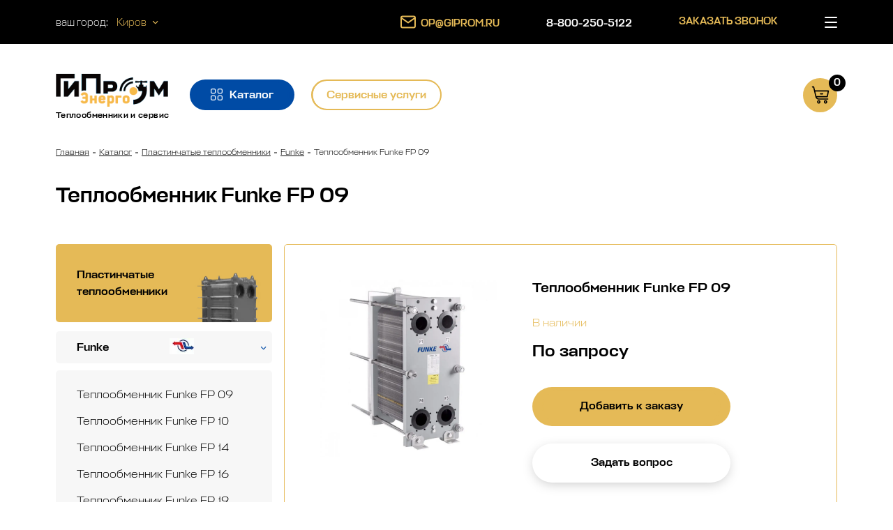

--- FILE ---
content_type: text/html; charset=utf-8
request_url: https://giprom.ru/teploobmennik-funke-fp-09/
body_size: 27681
content:
<!DOCTYPE html><html><head><title>Теплообменник Funke FP 09 по выгодной цене</title><meta name="description" content="Купить Теплообменник Funke FP 09"/><meta name="keywords" content="Теплообменник Funke FP 09"/><meta charSet="utf-8"/><meta name="viewport" content="width=device-width, initial-scale=1"/><meta name="application-name" content="ГИПромЭнерго - теплообменники и запчасти для теплообменников"/><meta name="google" content="notranslate"/><meta name="author" content="https://diagram.team"/><meta name="subject" content="Купить Теплообменник Funke FP 09"/><meta name="rating" content="General"/><meta name="referrer" content="no-referrer"/><meta name="format-detection" content="phone=no"/><meta property="og:url" content="https://giprom.ru/[detail]"/><meta property="og:type" content="website"/><meta property="og:title" content="Теплообменник Funke FP 09 по выгодной цене"/><meta property="og:image" content="https://api.giprom.ru/img/product1.png"/><meta property="og:image:alt" content="Купить Теплообменник Funke FP 09"/><meta property="og:description" content="Купить Теплообменник Funke FP 09"/><meta property="og:site_name" content="ГИПромЭнерго - теплообменники и запчасти для теплообменников"/><meta property="og:locale" content="ru_RU"/><meta property="article:author" content="ГИПромЭнерго"/><meta name="twitter:card" content="summary"/><meta name="twitter:site" content="@ГИПромЭнерго"/><meta name="twitter:creator" content="@ГИПромЭнерго"/><meta name="twitter:url" content="https://giprom.ru/[detail]"/><meta name="twitter:title" content="Теплообменник Funke FP 09 по выгодной цене"/><meta name="twitter:description" content="Купить Теплообменник Funke FP 09"/><meta name="twitter:image" content="https://api.giprom.ru/img/product1.png"/><meta name="twitter:image:alt" content="Купить Теплообменник Funke FP 09"/><meta name="pinterest" content="nopin" description="Not copy"/><link rel="apple-touch-icon" sizes="180x180" href="/apple-touch-icon.png"/><link rel="icon" type="image/png" sizes="32x32" href="/favicon-32x32.png"/><link rel="icon" type="image/png" sizes="16x16" href="/favicon-16x16.png"/><link rel="manifest" href="/site.webmanifest"/><link rel="mask-icon" href="/safari-pinned-tab.svg" color="#5bbad5"/><meta name="msapplication-TileColor" content="#da532c"/><meta name="theme-color" content="#ffffff"/><meta name="yandex-verification" content="834395a3e4c5e724"/><meta name="next-head-count" content="38"/><link rel="preload" href="/_next/static/css/9231d31c48fa41bea9d3.css" as="style"/><link rel="stylesheet" href="/_next/static/css/9231d31c48fa41bea9d3.css" data-n-g=""/><noscript data-n-css=""></noscript><script defer="" nomodule="" src="/_next/static/chunks/polyfills-a54b4f32bdc1ef890ddd.js"></script><script src="/_next/static/chunks/webpack-0e0f5c5c9fa5a29e0d78.js" defer=""></script><script src="/_next/static/chunks/framework-2191d16384373197bc0a.js" defer=""></script><script src="/_next/static/chunks/main-5320497a0128648000eb.js" defer=""></script><script src="/_next/static/chunks/pages/_app-da53de4e53658d8c32f4.js" defer=""></script><script src="/_next/static/chunks/41155975-a4c6b608d1aeba478cef.js" defer=""></script><script src="/_next/static/chunks/cb355538-880d434ad55f2942504c.js" defer=""></script><script src="/_next/static/chunks/61-3cd0dcc4549c432a4d11.js" defer=""></script><script src="/_next/static/chunks/259-0e21300f636ac3970388.js" defer=""></script><script src="/_next/static/chunks/407-6231198dd6180424668e.js" defer=""></script><script src="/_next/static/chunks/460-a6070e002cf3b926c91e.js" defer=""></script><script src="/_next/static/chunks/pages/%5Bdetail%5D-8037e7d52203e2bab087.js" defer=""></script><script src="/_next/static/jNLddIjBfiN0kmD4lqwIH/_buildManifest.js" defer=""></script><script src="/_next/static/jNLddIjBfiN0kmD4lqwIH/_ssgManifest.js" defer=""></script></head><body><div id="__next"><div></div><div class="wrap  "><div class="preloader"><div class="preloader-wrapper"></div></div><div class="blur "></div><header class="header"><div class="header-bg"><div class="header-top cols cols--acenter container"><div class="header-location cols"><div>ваш город:</div><div class="header-location-link" aria-describedby="popup-2765018"><span><svg class="header-location-arrow" viewBox="0 0 6 10" fill="none" xmlns="http://www.w3.org/2000/svg"><path d="M6 5L5.50867 4.49945L1.06935 0L0 1.00111L3.94797 5L0 8.99889L1.06935 10L5.50867 5.50055L6 5Z" fill="#000000"></path></svg></span></div></div><div class="header-contacts cols"><div><a href="mailto:op@giprom.ru"><span><svg width="24" height="24" viewBox="0 0 24 24" fill="none" xmlns="http://www.w3.org/2000/svg"><g clip-path="url(#clip0_617:997)"><path d="M4 4H20C21.1 4 22 4.9 22 6V18C22 19.1 21.1 20 20 20H4C2.9 20 2 19.1 2 18V6C2 4.9 2.9 4 4 4Z" stroke="#004BA5" stroke-width="2" stroke-linecap="round" stroke-linejoin="round"></path><path d="M22 6L12 13L2 6" stroke="#004BA5" stroke-width="2" stroke-linecap="round" stroke-linejoin="round"></path></g><defs><clipPath id="clip0_617:997"><rect width="24" height="24" fill="white"></rect></clipPath></defs></svg></span>OP@GIPROM.RU</a></div><div><a href="tel:false"></a></div><div><span aria-describedby="popup-2765019">Заказать звонок</span></div></div><div class="header-contacts-mob"><a href="mailto:op@giprom.ru"><svg width="24" height="24" viewBox="0 0 24 24" fill="none" xmlns="http://www.w3.org/2000/svg"><g clip-path="url(#clip0_617:997)"><path d="M4 4H20C21.1 4 22 4.9 22 6V18C22 19.1 21.1 20 20 20H4C2.9 20 2 19.1 2 18V6C2 4.9 2.9 4 4 4Z" stroke="#004BA5" stroke-width="2" stroke-linecap="round" stroke-linejoin="round"></path><path d="M22 6L12 13L2 6" stroke="#004BA5" stroke-width="2" stroke-linecap="round" stroke-linejoin="round"></path></g><defs><clipPath id="clip0_617:997"><rect width="24" height="24" fill="white"></rect></clipPath></defs></svg></a><a href="tel:false"><svg width="19" height="19" viewBox="0 0 19 19" fill="none" xmlns="http://www.w3.org/2000/svg"><path d="M17.9995 13.7278V16.287C18.0004 16.5245 17.9517 16.7597 17.8563 16.9774C17.7609 17.1951 17.6211 17.3905 17.4457 17.5511C17.2702 17.7117 17.0632 17.834 16.8376 17.9101C16.6121 17.9862 16.3732 18.0145 16.1361 17.9931C13.5059 17.7078 10.9794 16.8109 8.75957 15.3742C6.69433 14.0644 4.94337 12.3169 3.63104 10.2558C2.18648 8.03034 1.28751 5.49657 1.00694 2.85976C0.985578 2.62386 1.01367 2.3861 1.08942 2.16163C1.16518 1.93716 1.28693 1.73089 1.44694 1.55596C1.60694 1.38102 1.80169 1.24125 2.01879 1.14555C2.23589 1.04985 2.47057 1.00031 2.7079 1.00008H5.27217C5.68698 0.996008 6.08913 1.14261 6.40366 1.41257C6.71818 1.68252 6.92362 2.05741 6.98168 2.46735C7.08991 3.28635 7.29063 4.09049 7.58001 4.86445C7.69501 5.16978 7.7199 5.50162 7.65173 5.82063C7.58355 6.13965 7.42518 6.43248 7.19537 6.66441L6.10983 7.7478C7.32662 9.88348 9.09844 11.6518 11.2384 12.8662L12.3239 11.7828C12.5563 11.5534 12.8497 11.3954 13.1694 11.3273C13.489 11.2593 13.8215 11.2841 14.1274 11.3989C14.9029 11.6877 15.7087 11.888 16.5293 11.9961C16.9445 12.0545 17.3237 12.2632 17.5948 12.5825C17.8658 12.9018 18.0099 13.3094 17.9995 13.7278Z" stroke="#FEFEFE" stroke-width="2" stroke-linecap="round" stroke-linejoin="round"></path></svg></a></div><div class="header-burger "><span></span></div></div></div><div class="header-bottom container cols cols--acenter"><div class="header-logo"><a href="/"><div><svg width="161" height="54" viewBox="0 0 161 54" fill="none" xmlns="http://www.w3.org/2000/svg" xlink="http://www.w3.org/1999/xlink"><rect width="161" height="54" fill="url(#pattern0)"></rect><defs><pattern id="pattern0" patternContentUnits="objectBoundingBox" width="1" height="1"><use href="#image0_1:2" transform="translate(-0.208599) scale(0.002362 0.00704225)"></use></pattern><image id="image0_1:2" width="600" height="142" href="[data-uri]"></image></defs></svg></div><div>Теплообменники и сервис</div></a></div><div class="header-overlay-catalog "></div><div class="header-btns"><div><div class="btn btn-s-icon btn-blue header-btns-left"><div class="cols cols--acenter"><svg class="icon icon-white" width="17" height="17" viewBox="0 0 17 17" fill="none" xmlns="http://www.w3.org/2000/svg"><path d="M2.28654 7.28571H4.99918C6.25947 7.28571 7.28571 6.25947 7.28571 4.99918V2.28654C7.28571 1.02624 6.25947 0 4.99918 0H2.28654C1.02624 0 0 1.02624 0 2.28654V4.99918C0 6.25947 1.02624 7.28571 2.28654 7.28571ZM1.20628 2.28354C1.20628 1.6864 1.6924 1.20328 2.28654 1.20328H4.99918C5.59632 1.20328 6.07943 1.6894 6.07943 2.28354V4.99618C6.07943 5.59332 5.59332 6.07643 4.99918 6.07643H2.28654C1.6894 6.07643 1.20628 5.59032 1.20628 4.99618V2.28354Z" fill="white"></path><path d="M2.28654 17H4.99918C6.25947 17 7.28571 15.9738 7.28571 14.7135V12.0008C7.28571 10.7405 6.25947 9.71428 4.99918 9.71428H2.28654C1.02624 9.71428 0 10.7405 0 12.0008V14.7135C0 15.9738 1.02624 17 2.28654 17ZM1.20628 12.0008C1.20628 11.4037 1.6924 10.9206 2.28654 10.9206H4.99918C5.59632 10.9206 6.07943 11.4067 6.07943 12.0008V14.7135C6.07943 15.3106 5.59332 15.7937 4.99918 15.7937H2.28654C1.6894 15.7937 1.20628 15.3076 1.20628 14.7135V12.0008Z" fill="white"></path><path d="M12.0009 7.28571H14.7135C15.9738 7.28571 17.0001 6.25947 17.0001 4.99918V2.28654C17.0001 1.02624 15.9738 0 14.7135 0H12.0009C10.7406 0 9.71436 1.02624 9.71436 2.28654V4.99918C9.71436 6.25947 10.7406 7.28571 12.0009 7.28571ZM10.9206 2.28354C10.9206 1.6864 11.4068 1.20328 12.0009 1.20328H14.7135C15.3107 1.20328 15.7938 1.6894 15.7938 2.28354V4.99618C15.7938 5.59332 15.3077 6.07643 14.7135 6.07643H12.0009C11.4038 6.07643 10.9206 5.59032 10.9206 4.99618V2.28354V2.28354Z" fill="white"></path><path d="M12.0009 17H14.7135C15.9738 17 17.0001 15.9738 17.0001 14.7135V12.0008C17.0001 10.7405 15.9738 9.71428 14.7135 9.71428H12.0009C10.7406 9.71428 9.71436 10.7405 9.71436 12.0008V14.7135C9.71436 15.9738 10.7406 17 12.0009 17ZM10.9206 12.0008C10.9206 11.4037 11.4068 10.9206 12.0009 10.9206H14.7135C15.3107 10.9206 15.7938 11.4067 15.7938 12.0008V14.7135C15.7938 15.3106 15.3077 15.7937 14.7135 15.7937H12.0009C11.4038 15.7937 10.9206 15.3076 10.9206 14.7135V12.0008V12.0008Z" fill="white"></path></svg><div>Каталог</div></div></div></div><div class="header-catalog-hid "><div class="btn btn-s btn-close header-btn-close"><div class="btn-close-wrap"></div></div></div><a href="/services/"><div class="btn btn-s btn-yellow-border header-btns-right">Сервисные услуги</div></a></div><nav class="header-nav cols cols--acenter cols--around"><a class="header-item" href="/about/">О компании</a><a class="header-item" href="/podbor-teploobmennika/">Подбор теплообменников</a><a class="header-item" href="/delivery/">Доставка и оплата</a><a class="header-item" href="/contacts/">Контакты</a></nav><nav class="menu"><div class="menu-content"><ul><li><span class="header-item header-item-btn"><div class="btn btn-s-icon btn-blue header-btns-left"><div class="cols cols--acenter"><svg class="icon icon-white" width="17" height="17" viewBox="0 0 17 17" fill="none" xmlns="http://www.w3.org/2000/svg"><path d="M2.28654 7.28571H4.99918C6.25947 7.28571 7.28571 6.25947 7.28571 4.99918V2.28654C7.28571 1.02624 6.25947 0 4.99918 0H2.28654C1.02624 0 0 1.02624 0 2.28654V4.99918C0 6.25947 1.02624 7.28571 2.28654 7.28571ZM1.20628 2.28354C1.20628 1.6864 1.6924 1.20328 2.28654 1.20328H4.99918C5.59632 1.20328 6.07943 1.6894 6.07943 2.28354V4.99618C6.07943 5.59332 5.59332 6.07643 4.99918 6.07643H2.28654C1.6894 6.07643 1.20628 5.59032 1.20628 4.99618V2.28354Z" fill="white"></path><path d="M2.28654 17H4.99918C6.25947 17 7.28571 15.9738 7.28571 14.7135V12.0008C7.28571 10.7405 6.25947 9.71428 4.99918 9.71428H2.28654C1.02624 9.71428 0 10.7405 0 12.0008V14.7135C0 15.9738 1.02624 17 2.28654 17ZM1.20628 12.0008C1.20628 11.4037 1.6924 10.9206 2.28654 10.9206H4.99918C5.59632 10.9206 6.07943 11.4067 6.07943 12.0008V14.7135C6.07943 15.3106 5.59332 15.7937 4.99918 15.7937H2.28654C1.6894 15.7937 1.20628 15.3076 1.20628 14.7135V12.0008Z" fill="white"></path><path d="M12.0009 7.28571H14.7135C15.9738 7.28571 17.0001 6.25947 17.0001 4.99918V2.28654C17.0001 1.02624 15.9738 0 14.7135 0H12.0009C10.7406 0 9.71436 1.02624 9.71436 2.28654V4.99918C9.71436 6.25947 10.7406 7.28571 12.0009 7.28571ZM10.9206 2.28354C10.9206 1.6864 11.4068 1.20328 12.0009 1.20328H14.7135C15.3107 1.20328 15.7938 1.6894 15.7938 2.28354V4.99618C15.7938 5.59332 15.3077 6.07643 14.7135 6.07643H12.0009C11.4038 6.07643 10.9206 5.59032 10.9206 4.99618V2.28354V2.28354Z" fill="white"></path><path d="M12.0009 17H14.7135C15.9738 17 17.0001 15.9738 17.0001 14.7135V12.0008C17.0001 10.7405 15.9738 9.71428 14.7135 9.71428H12.0009C10.7406 9.71428 9.71436 10.7405 9.71436 12.0008V14.7135C9.71436 15.9738 10.7406 17 12.0009 17ZM10.9206 12.0008C10.9206 11.4037 11.4068 10.9206 12.0009 10.9206H14.7135C15.3107 10.9206 15.7938 11.4067 15.7938 12.0008V14.7135C15.7938 15.3106 15.3077 15.7937 14.7135 15.7937H12.0009C11.4038 15.7937 10.9206 15.3076 10.9206 14.7135V12.0008V12.0008Z" fill="white"></path></svg><div>Каталог</div></div></div></span></li><li><a class="header-item header-item-btn" href="/services/"><div class="btn btn-s btn-yellow-border header-btns-right">Сервисные услуги</div></a></li><li><a class="header-item" href="/about/">О компании</a></li><li><a class="header-item" href="/podbor-teploobmennika/">Подбор теплообменников</a></li><li><a class="header-item" href="/delivery/">Доставка и оплата</a></li><li><a class="header-item" href="/contacts/">Контакты</a></li><li><a class="header-item" href="/blog/">Полезная информация</a></li></ul></div></nav><a class="header-item-basket" href="/order/"><svg class="icon-basket" width="26" height="26" viewBox="0 0 26 26" fill="none" xmlns="http://www.w3.org/2000/svg"><path d="M1.625 2.475H2.60812L5.54125 14.9655L5.7525 15.8648V15.9968C6.00913 17.0914 6.62541 18.0646 7.49978 18.756C8.37414 19.4473 9.4544 19.8156 10.5625 19.8H23.5625C23.778 19.8 23.9847 19.7131 24.137 19.5584C24.2894 19.4036 24.375 19.1938 24.375 18.975C24.375 18.7562 24.2894 18.5464 24.137 18.3916C23.9847 18.2369 23.778 18.15 23.5625 18.15H10.5625C9.98707 18.1552 9.42059 18.0052 8.92096 17.7153C8.42132 17.4254 8.00645 17.006 7.71875 16.5H22.75C22.9401 16.5039 23.1255 16.44 23.2739 16.3194C23.4224 16.1988 23.5245 16.0292 23.5625 15.84L25.1875 7.59C25.2108 7.47016 25.2075 7.34657 25.178 7.22815C25.1485 7.10973 25.0935 6.99944 25.0169 6.90525C24.9395 6.80844 24.8416 6.73068 24.7304 6.67781C24.6193 6.62494 24.4977 6.59834 24.375 6.6H5.24875L4.0625 1.46025C4.01961 1.27567 3.9154 1.11174 3.76742 0.996035C3.61943 0.880334 3.43671 0.819934 3.25 0.825002H1.625C1.40951 0.825002 1.20285 0.911921 1.05048 1.06664C0.898102 1.22136 0.8125 1.4312 0.8125 1.65C0.8125 1.86881 0.898102 2.07865 1.05048 2.23336C1.20285 2.38808 1.40951 2.475 1.625 2.475ZM23.3838 8.25L22.0837 14.85H7.1825L5.63875 8.25H23.3838Z" fill="black"></path><path d="M13 12.375H16.25C16.4655 12.375 16.6722 12.2881 16.8245 12.1334C16.9769 11.9787 17.0625 11.7688 17.0625 11.55C17.0625 11.3312 16.9769 11.1214 16.8245 10.9666C16.6722 10.8119 16.4655 10.725 16.25 10.725H13C12.7845 10.725 12.5778 10.8119 12.4255 10.9666C12.2731 11.1214 12.1875 11.3312 12.1875 11.55C12.1875 11.7688 12.2731 11.9787 12.4255 12.1334C12.5778 12.2881 12.7845 12.375 13 12.375Z" fill="black"></path><path d="M8.125 23.1C8.125 23.5895 8.26796 24.068 8.53579 24.475C8.80363 24.882 9.18431 25.1993 9.62971 25.3866C10.0751 25.5739 10.5652 25.6229 11.038 25.5274C11.5109 25.4319 11.9452 25.1962 12.2861 24.8501C12.627 24.504 12.8591 24.063 12.9532 23.5828C13.0472 23.1027 12.9989 22.6051 12.8145 22.1529C12.63 21.7006 12.3175 21.3141 11.9167 21.0421C11.5159 20.7702 11.0446 20.625 10.5625 20.625C9.91604 20.625 9.29605 20.8858 8.83893 21.3499C8.38181 21.8141 8.125 22.4436 8.125 23.1ZM11.375 23.1C11.375 23.2632 11.3273 23.4227 11.2381 23.5583C11.1488 23.694 11.0219 23.7998 10.8734 23.8622C10.725 23.9246 10.5616 23.941 10.404 23.9091C10.2464 23.8773 10.1016 23.7987 9.98798 23.6834C9.87435 23.568 9.79696 23.421 9.76561 23.261C9.73426 23.1009 9.75035 22.935 9.81185 22.7843C9.87334 22.6335 9.97748 22.5047 10.1111 22.414C10.2447 22.3234 10.4018 22.275 10.5625 22.275C10.778 22.275 10.9847 22.3619 11.137 22.5166C11.2894 22.6714 11.375 22.8812 11.375 23.1Z" fill="black"></path><path d="M20.3125 25.575C20.7946 25.575 21.2659 25.4298 21.6667 25.1579C22.0675 24.8859 22.38 24.4994 22.5645 24.0471C22.7489 23.5949 22.7972 23.0973 22.7032 22.6172C22.6091 22.137 22.377 21.696 22.0361 21.3499C21.6952 21.0038 21.2609 20.7681 20.788 20.6726C20.3152 20.5771 19.8251 20.6261 19.3797 20.8134C18.9343 21.0007 18.5536 21.318 18.2858 21.725C18.018 22.132 17.875 22.6105 17.875 23.1C17.875 23.7564 18.1318 24.3859 18.5889 24.8501C19.046 25.3142 19.666 25.575 20.3125 25.575ZM20.3125 22.275C20.4732 22.275 20.6303 22.3234 20.7639 22.414C20.8975 22.5047 21.0017 22.6335 21.0632 22.7843C21.1246 22.935 21.1407 23.1009 21.1094 23.261C21.078 23.421 21.0007 23.568 20.887 23.6834C20.7734 23.7987 20.6286 23.8773 20.471 23.9091C20.3134 23.941 20.15 23.9246 20.0016 23.8622C19.8531 23.7998 19.7262 23.694 19.6369 23.5583C19.5477 23.4227 19.5 23.2632 19.5 23.1C19.5 22.8812 19.5856 22.6714 19.738 22.5166C19.8903 22.3619 20.097 22.275 20.3125 22.275Z" fill="black"></path></svg><span>0</span></a></div></header><main class="main-content"><div class="bread-crumb container"><nav><ul class="cols cols--start cols--acenter"></ul></nav></div><section class="container"><h1 class="h2">Теплообменник Funke FP 09</h1><div class="card-wrap cols"><div class="card-left"><div><div> Загрузка...</div><div> Загрузка...</div></div></div><div class="card-right"><div class="card-right-info"><div class="cols"><div class="card-right-img" data-fancybox="gallery" data-src="https://api.giprom.ru/upload/iblock/321/q1vbf3bnz8koovy0ofcw12482ihtbgnr.jpg"><div style="display:inline-block;max-width:100%;overflow:hidden;position:relative;box-sizing:border-box;margin:0"><div style="box-sizing:border-box;display:block;max-width:100%"><img style="max-width:100%;display:block;margin:0;border:none;padding:0" alt="" aria-hidden="true" src="[data-uri]"/></div><noscript><img alt="Теплообменник Funke FP 09" srcSet="/_next/image?url=https%3A%2F%2Fapi.giprom.ru%2Fupload%2Fiblock%2F321%2Fq1vbf3bnz8koovy0ofcw12482ihtbgnr.jpg&amp;w=1080&amp;q=75 1x, /_next/image?url=https%3A%2F%2Fapi.giprom.ru%2Fupload%2Fiblock%2F321%2Fq1vbf3bnz8koovy0ofcw12482ihtbgnr.jpg&amp;w=2048&amp;q=75 2x" src="/_next/image?url=https%3A%2F%2Fapi.giprom.ru%2Fupload%2Fiblock%2F321%2Fq1vbf3bnz8koovy0ofcw12482ihtbgnr.jpg&amp;w=2048&amp;q=75" decoding="async" data-nimg="true" style="position:absolute;top:0;left:0;bottom:0;right:0;box-sizing:border-box;padding:0;border:none;margin:auto;display:block;width:0;height:0;min-width:100%;max-width:100%;min-height:100%;max-height:100%"/></noscript><img alt="Теплообменник Funke FP 09" src="[data-uri]" decoding="async" data-nimg="true" style="position:absolute;top:0;left:0;bottom:0;right:0;box-sizing:border-box;padding:0;border:none;margin:auto;display:block;width:0;height:0;min-width:100%;max-width:100%;min-height:100%;max-height:100%"/></div></div><div class="card-right-detail"><div><div class="card-right-title">Теплообменник Funke FP 09</div><div class="product-card-available">В наличии</div><div class="card-right-price">По запросу</div><div class="card-right-btns"><button class="btn btn-yellow undefined">Добавить к заказу</button><div class="btn btn-white" aria-describedby="popup-2765021">Задать вопрос</div></div></div></div></div><div class="card-right-deliver cols cols--start"><div>Доставим в г. <!-- -->  от 1500 ₽</div><a class="page-link page-link-yellow" href="/delivery/">Подробнее<svg class="icon-arrow-link" viewBox="0 0 6 10" fill="none" xmlns="http://www.w3.org/2000/svg"><path d="M6 5L5.50867 4.49945L1.06935 0L0 1.00111L3.94797 5L0 8.99889L1.06935 10L5.50867 5.50055L6 5Z" fill="#000000"></path></svg></a></div></div><div class="card-specials-wrap"><div class="card-specials"></div></div><div class="card-similar-wrap"><div class="h2">Похожие <!-- -->пластинчатые теплообменники<!-- -->:</div><div class="card-similar"><div class="product-card"><div class="product-card-img"><a href="/teploobmennik-funke-fp-20/"><div style="display:inline-block;max-width:100%;overflow:hidden;position:relative;box-sizing:border-box;margin:0"><div style="box-sizing:border-box;display:block;max-width:100%"><img style="max-width:100%;display:block;margin:0;border:none;padding:0" alt="" aria-hidden="true" src="[data-uri]"/></div><noscript><img alt="Теплообменник Funke FP 20" srcSet="/_next/image?url=https%3A%2F%2Fapi.giprom.ru%2Fupload%2Fresize_cache%2Fiblock%2Fe9a%2F426_570_1%2Fgejrvo7kxaj08em526jxjaq6q6x4v61f.jpg&amp;w=640&amp;q=75 1x, /_next/image?url=https%3A%2F%2Fapi.giprom.ru%2Fupload%2Fresize_cache%2Fiblock%2Fe9a%2F426_570_1%2Fgejrvo7kxaj08em526jxjaq6q6x4v61f.jpg&amp;w=1080&amp;q=75 2x" src="/_next/image?url=https%3A%2F%2Fapi.giprom.ru%2Fupload%2Fresize_cache%2Fiblock%2Fe9a%2F426_570_1%2Fgejrvo7kxaj08em526jxjaq6q6x4v61f.jpg&amp;w=1080&amp;q=75" decoding="async" data-nimg="true" style="position:absolute;top:0;left:0;bottom:0;right:0;box-sizing:border-box;padding:0;border:none;margin:auto;display:block;width:0;height:0;min-width:100%;max-width:100%;min-height:100%;max-height:100%"/></noscript><img alt="Теплообменник Funke FP 20" src="[data-uri]" decoding="async" data-nimg="true" style="position:absolute;top:0;left:0;bottom:0;right:0;box-sizing:border-box;padding:0;border:none;margin:auto;display:block;width:0;height:0;min-width:100%;max-width:100%;min-height:100%;max-height:100%"/></div></a></div><div><a class="h3 product-card-text" href="/teploobmennik-funke-fp-20/">Теплообменник Funke FP 20</a><div class="product-card-available">В наличии</div></div><div><div class="product-card-price">По запросу</div><button class="btn btn-yellow product-card-btn">Добавить к заказу</button></div></div><div class="product-card"><div class="product-card-img"><a href="/teploobmennik-funke-fp-40/"><div style="display:inline-block;max-width:100%;overflow:hidden;position:relative;box-sizing:border-box;margin:0"><div style="box-sizing:border-box;display:block;max-width:100%"><img style="max-width:100%;display:block;margin:0;border:none;padding:0" alt="" aria-hidden="true" src="[data-uri]"/></div><noscript><img alt="Теплообменник Funke FP 40" srcSet="/_next/image?url=https%3A%2F%2Fapi.giprom.ru%2Fupload%2Fresize_cache%2Fiblock%2F83f%2F426_570_1%2F08w4cp3l18umylv20o14y62t79wniw8j.jpg&amp;w=640&amp;q=75 1x, /_next/image?url=https%3A%2F%2Fapi.giprom.ru%2Fupload%2Fresize_cache%2Fiblock%2F83f%2F426_570_1%2F08w4cp3l18umylv20o14y62t79wniw8j.jpg&amp;w=1080&amp;q=75 2x" src="/_next/image?url=https%3A%2F%2Fapi.giprom.ru%2Fupload%2Fresize_cache%2Fiblock%2F83f%2F426_570_1%2F08w4cp3l18umylv20o14y62t79wniw8j.jpg&amp;w=1080&amp;q=75" decoding="async" data-nimg="true" style="position:absolute;top:0;left:0;bottom:0;right:0;box-sizing:border-box;padding:0;border:none;margin:auto;display:block;width:0;height:0;min-width:100%;max-width:100%;min-height:100%;max-height:100%"/></noscript><img alt="Теплообменник Funke FP 40" src="[data-uri]" decoding="async" data-nimg="true" style="position:absolute;top:0;left:0;bottom:0;right:0;box-sizing:border-box;padding:0;border:none;margin:auto;display:block;width:0;height:0;min-width:100%;max-width:100%;min-height:100%;max-height:100%"/></div></a></div><div><a class="h3 product-card-text" href="/teploobmennik-funke-fp-40/">Теплообменник Funke FP 40</a><div class="product-card-available">В наличии</div></div><div><div class="product-card-price">По запросу</div><button class="btn btn-yellow product-card-btn">Добавить к заказу</button></div></div><div class="product-card"><div class="product-card-img"><a href="/teploobmennik-funke-fp-19/"><div style="display:inline-block;max-width:100%;overflow:hidden;position:relative;box-sizing:border-box;margin:0"><div style="box-sizing:border-box;display:block;max-width:100%"><img style="max-width:100%;display:block;margin:0;border:none;padding:0" alt="" aria-hidden="true" src="[data-uri]"/></div><noscript><img alt="Теплообменник Funke FP 19" srcSet="/_next/image?url=https%3A%2F%2Fapi.giprom.ru%2Fupload%2Fresize_cache%2Fiblock%2F67a%2F426_570_1%2F0orisxe4oussydzzb81qlo7gfparyqgh.jpg&amp;w=640&amp;q=75 1x, /_next/image?url=https%3A%2F%2Fapi.giprom.ru%2Fupload%2Fresize_cache%2Fiblock%2F67a%2F426_570_1%2F0orisxe4oussydzzb81qlo7gfparyqgh.jpg&amp;w=1080&amp;q=75 2x" src="/_next/image?url=https%3A%2F%2Fapi.giprom.ru%2Fupload%2Fresize_cache%2Fiblock%2F67a%2F426_570_1%2F0orisxe4oussydzzb81qlo7gfparyqgh.jpg&amp;w=1080&amp;q=75" decoding="async" data-nimg="true" style="position:absolute;top:0;left:0;bottom:0;right:0;box-sizing:border-box;padding:0;border:none;margin:auto;display:block;width:0;height:0;min-width:100%;max-width:100%;min-height:100%;max-height:100%"/></noscript><img alt="Теплообменник Funke FP 19" src="[data-uri]" decoding="async" data-nimg="true" style="position:absolute;top:0;left:0;bottom:0;right:0;box-sizing:border-box;padding:0;border:none;margin:auto;display:block;width:0;height:0;min-width:100%;max-width:100%;min-height:100%;max-height:100%"/></div></a></div><div><a class="h3 product-card-text" href="/teploobmennik-funke-fp-19/">Теплообменник Funke FP 19</a><div class="product-card-available">В наличии</div></div><div><div class="product-card-price">По запросу</div><button class="btn btn-yellow product-card-btn">Добавить к заказу</button></div></div><div class="product-card"><div class="product-card-img"><a href="/teploobmennik-funke-fp-10/"><div style="display:inline-block;max-width:100%;overflow:hidden;position:relative;box-sizing:border-box;margin:0"><div style="box-sizing:border-box;display:block;max-width:100%"><img style="max-width:100%;display:block;margin:0;border:none;padding:0" alt="" aria-hidden="true" src="[data-uri]"/></div><noscript><img alt="Теплообменник Funke FP 10" srcSet="/_next/image?url=https%3A%2F%2Fapi.giprom.ru%2Fupload%2Fresize_cache%2Fiblock%2F54f%2F426_570_1%2F145op2b2ghx19nfqpout0ckudv9y8du5.jpg&amp;w=640&amp;q=75 1x, /_next/image?url=https%3A%2F%2Fapi.giprom.ru%2Fupload%2Fresize_cache%2Fiblock%2F54f%2F426_570_1%2F145op2b2ghx19nfqpout0ckudv9y8du5.jpg&amp;w=1080&amp;q=75 2x" src="/_next/image?url=https%3A%2F%2Fapi.giprom.ru%2Fupload%2Fresize_cache%2Fiblock%2F54f%2F426_570_1%2F145op2b2ghx19nfqpout0ckudv9y8du5.jpg&amp;w=1080&amp;q=75" decoding="async" data-nimg="true" style="position:absolute;top:0;left:0;bottom:0;right:0;box-sizing:border-box;padding:0;border:none;margin:auto;display:block;width:0;height:0;min-width:100%;max-width:100%;min-height:100%;max-height:100%"/></noscript><img alt="Теплообменник Funke FP 10" src="[data-uri]" decoding="async" data-nimg="true" style="position:absolute;top:0;left:0;bottom:0;right:0;box-sizing:border-box;padding:0;border:none;margin:auto;display:block;width:0;height:0;min-width:100%;max-width:100%;min-height:100%;max-height:100%"/></div></a></div><div><a class="h3 product-card-text" href="/teploobmennik-funke-fp-10/">Теплообменник Funke FP 10</a><div class="product-card-available">В наличии</div></div><div><div class="product-card-price">По запросу</div><button class="btn btn-yellow product-card-btn">Добавить к заказу</button></div></div></div></div><div class="h2">Рекомендуем также:</div><div class="card-similar"><div class="product-card"><div class="product-card-img"><a href="/plastina-dlya-teploobmennika-ridan-nn-130-1-4401-316-0-5-mm/"><div style="display:inline-block;max-width:100%;overflow:hidden;position:relative;box-sizing:border-box;margin:0"><div style="box-sizing:border-box;display:block;max-width:100%"><img style="max-width:100%;display:block;margin:0;border:none;padding:0" alt="" aria-hidden="true" src="[data-uri]"/></div><noscript><img alt="Пластина для теплообменника Ридан НН№130 1.4401/316 0.5 mm" srcSet="/_next/image?url=https%3A%2F%2Fapi.giprom.ru%2Fupload%2Fiblock%2Fa23%2Frzlooodxmvaixogisbbm3f845n3klvln.png&amp;w=384&amp;q=75 1x, /_next/image?url=https%3A%2F%2Fapi.giprom.ru%2Fupload%2Fiblock%2Fa23%2Frzlooodxmvaixogisbbm3f845n3klvln.png&amp;w=828&amp;q=75 2x" src="/_next/image?url=https%3A%2F%2Fapi.giprom.ru%2Fupload%2Fiblock%2Fa23%2Frzlooodxmvaixogisbbm3f845n3klvln.png&amp;w=828&amp;q=75" decoding="async" data-nimg="true" style="position:absolute;top:0;left:0;bottom:0;right:0;box-sizing:border-box;padding:0;border:none;margin:auto;display:block;width:0;height:0;min-width:100%;max-width:100%;min-height:100%;max-height:100%"/></noscript><img alt="Пластина для теплообменника Ридан НН№130 1.4401/316 0.5 mm" src="[data-uri]" decoding="async" data-nimg="true" style="position:absolute;top:0;left:0;bottom:0;right:0;box-sizing:border-box;padding:0;border:none;margin:auto;display:block;width:0;height:0;min-width:100%;max-width:100%;min-height:100%;max-height:100%"/></div></a></div><div><a class="h3 product-card-text" href="/plastina-dlya-teploobmennika-ridan-nn-130-1-4401-316-0-5-mm/">Пластина для теплообменника Ридан НН№130 1.4401/316 0.5 mm</a><div class="product-card-available">Под заказ</div></div><div><div class="product-card-price">По запросу</div><button class="btn btn-yellow product-card-btn">Добавить к заказу</button></div></div><div class="product-card"><div class="product-card-img"><a href="/plastina-dlya-teploobmennika-sondex-s145-1-4401-316-0-5-mm/"><div style="display:inline-block;max-width:100%;overflow:hidden;position:relative;box-sizing:border-box;margin:0"><div style="box-sizing:border-box;display:block;max-width:100%"><img style="max-width:100%;display:block;margin:0;border:none;padding:0" alt="" aria-hidden="true" src="[data-uri]"/></div><noscript><img alt="Пластина для теплообменника Sondex S145 1.4401/316 0.5 mm" srcSet="/_next/image?url=https%3A%2F%2Fapi.giprom.ru%2Fupload%2Fresize_cache%2Fiblock%2Fa53%2F426_570_1%2F1gom5evfzfy6bw810vzsg71pimwu4l2i.jpg&amp;w=640&amp;q=75 1x, /_next/image?url=https%3A%2F%2Fapi.giprom.ru%2Fupload%2Fresize_cache%2Fiblock%2Fa53%2F426_570_1%2F1gom5evfzfy6bw810vzsg71pimwu4l2i.jpg&amp;w=1080&amp;q=75 2x" src="/_next/image?url=https%3A%2F%2Fapi.giprom.ru%2Fupload%2Fresize_cache%2Fiblock%2Fa53%2F426_570_1%2F1gom5evfzfy6bw810vzsg71pimwu4l2i.jpg&amp;w=1080&amp;q=75" decoding="async" data-nimg="true" style="position:absolute;top:0;left:0;bottom:0;right:0;box-sizing:border-box;padding:0;border:none;margin:auto;display:block;width:0;height:0;min-width:100%;max-width:100%;min-height:100%;max-height:100%"/></noscript><img alt="Пластина для теплообменника Sondex S145 1.4401/316 0.5 mm" src="[data-uri]" decoding="async" data-nimg="true" style="position:absolute;top:0;left:0;bottom:0;right:0;box-sizing:border-box;padding:0;border:none;margin:auto;display:block;width:0;height:0;min-width:100%;max-width:100%;min-height:100%;max-height:100%"/></div></a></div><div><a class="h3 product-card-text" href="/plastina-dlya-teploobmennika-sondex-s145-1-4401-316-0-5-mm/">Пластина для теплообменника Sondex S145 1.4401/316 0.5 mm</a><div class="product-card-available">Под заказ</div></div><div><div class="product-card-price">По запросу</div><button class="btn btn-yellow product-card-btn">Добавить к заказу</button></div></div><div class="product-card"><div class="product-card-img"><a href="/plastinchatyy-teploobmennik-opeks-pta-gx-265/"><div style="display:inline-block;max-width:100%;overflow:hidden;position:relative;box-sizing:border-box;margin:0"><div style="box-sizing:border-box;display:block;max-width:100%"><img style="max-width:100%;display:block;margin:0;border:none;padding:0" alt="" aria-hidden="true" src="[data-uri]"/></div><noscript><img alt="Пластинчатый теплообменник OPEKS PTA(GX)-265" srcSet="/_next/image?url=https%3A%2F%2Fapi.giprom.ru%2Fupload%2Fresize_cache%2Fiblock%2F22c%2F426_570_1%2Fniyjnl0vgwe65xshf0tzwr2oq1pv59zg.jpg&amp;w=384&amp;q=75 1x, /_next/image?url=https%3A%2F%2Fapi.giprom.ru%2Fupload%2Fresize_cache%2Fiblock%2F22c%2F426_570_1%2Fniyjnl0vgwe65xshf0tzwr2oq1pv59zg.jpg&amp;w=828&amp;q=75 2x" src="/_next/image?url=https%3A%2F%2Fapi.giprom.ru%2Fupload%2Fresize_cache%2Fiblock%2F22c%2F426_570_1%2Fniyjnl0vgwe65xshf0tzwr2oq1pv59zg.jpg&amp;w=828&amp;q=75" decoding="async" data-nimg="true" style="position:absolute;top:0;left:0;bottom:0;right:0;box-sizing:border-box;padding:0;border:none;margin:auto;display:block;width:0;height:0;min-width:100%;max-width:100%;min-height:100%;max-height:100%"/></noscript><img alt="Пластинчатый теплообменник OPEKS PTA(GX)-265" src="[data-uri]" decoding="async" data-nimg="true" style="position:absolute;top:0;left:0;bottom:0;right:0;box-sizing:border-box;padding:0;border:none;margin:auto;display:block;width:0;height:0;min-width:100%;max-width:100%;min-height:100%;max-height:100%"/></div></a></div><div><a class="h3 product-card-text" href="/plastinchatyy-teploobmennik-opeks-pta-gx-265/">Пластинчатый теплообменник OPEKS PTA(GX)-265</a><div class="product-card-available">В наличии</div></div><div><div class="product-card-price">По запросу</div><button class="btn btn-yellow product-card-btn">Добавить к заказу</button></div></div><div class="product-card"><div class="product-card-img"><a href="/plastina-dlya-teploobmennika-nord-s14a-1-4401-316-0-5-mm/"><div style="display:inline-block;max-width:100%;overflow:hidden;position:relative;box-sizing:border-box;margin:0"><div style="box-sizing:border-box;display:block;max-width:100%"><img style="max-width:100%;display:block;margin:0;border:none;padding:0" alt="" aria-hidden="true" src="[data-uri]"/></div><noscript><img alt="Пластина для теплообменника Норд S14A 1.4401/316 0.5 mm" srcSet="/_next/image?url=https%3A%2F%2Fapi.giprom.ru%2Fupload%2Fresize_cache%2Fiblock%2Ff3a%2F426_570_1%2Fd1nkpu4t79j3wpmw3b47jgv02s9orhfy.jpg&amp;w=640&amp;q=75 1x, /_next/image?url=https%3A%2F%2Fapi.giprom.ru%2Fupload%2Fresize_cache%2Fiblock%2Ff3a%2F426_570_1%2Fd1nkpu4t79j3wpmw3b47jgv02s9orhfy.jpg&amp;w=1080&amp;q=75 2x" src="/_next/image?url=https%3A%2F%2Fapi.giprom.ru%2Fupload%2Fresize_cache%2Fiblock%2Ff3a%2F426_570_1%2Fd1nkpu4t79j3wpmw3b47jgv02s9orhfy.jpg&amp;w=1080&amp;q=75" decoding="async" data-nimg="true" style="position:absolute;top:0;left:0;bottom:0;right:0;box-sizing:border-box;padding:0;border:none;margin:auto;display:block;width:0;height:0;min-width:100%;max-width:100%;min-height:100%;max-height:100%"/></noscript><img alt="Пластина для теплообменника Норд S14A 1.4401/316 0.5 mm" src="[data-uri]" decoding="async" data-nimg="true" style="position:absolute;top:0;left:0;bottom:0;right:0;box-sizing:border-box;padding:0;border:none;margin:auto;display:block;width:0;height:0;min-width:100%;max-width:100%;min-height:100%;max-height:100%"/></div></a></div><div><a class="h3 product-card-text" href="/plastina-dlya-teploobmennika-nord-s14a-1-4401-316-0-5-mm/">Пластина для теплообменника Норд S14A 1.4401/316 0.5 mm</a><div class="product-card-available">В наличии</div></div><div><div class="product-card-price">1 151,00 руб. с НДС</div><button class="btn btn-yellow product-card-btn">Добавить к заказу</button></div></div></div></div></div></section></main><footer class="footer"><div class="container"><div class="footer-top cols cols--acenter"><div class="footer-top-left cols"><div></div><div><a href="mailto:false"></a></div></div><div class="footer-top-mob"><a href="tel:false"><svg width="19" height="19" viewBox="0 0 19 19" fill="none" xmlns="http://www.w3.org/2000/svg"><path d="M17.9995 13.7278V16.287C18.0004 16.5245 17.9517 16.7597 17.8563 16.9774C17.7609 17.1951 17.6211 17.3905 17.4457 17.5511C17.2702 17.7117 17.0632 17.834 16.8376 17.9101C16.6121 17.9862 16.3732 18.0145 16.1361 17.9931C13.5059 17.7078 10.9794 16.8109 8.75957 15.3742C6.69433 14.0644 4.94337 12.3169 3.63104 10.2558C2.18648 8.03034 1.28751 5.49657 1.00694 2.85976C0.985578 2.62386 1.01367 2.3861 1.08942 2.16163C1.16518 1.93716 1.28693 1.73089 1.44694 1.55596C1.60694 1.38102 1.80169 1.24125 2.01879 1.14555C2.23589 1.04985 2.47057 1.00031 2.7079 1.00008H5.27217C5.68698 0.996008 6.08913 1.14261 6.40366 1.41257C6.71818 1.68252 6.92362 2.05741 6.98168 2.46735C7.08991 3.28635 7.29063 4.09049 7.58001 4.86445C7.69501 5.16978 7.7199 5.50162 7.65173 5.82063C7.58355 6.13965 7.42518 6.43248 7.19537 6.66441L6.10983 7.7478C7.32662 9.88348 9.09844 11.6518 11.2384 12.8662L12.3239 11.7828C12.5563 11.5534 12.8497 11.3954 13.1694 11.3273C13.489 11.2593 13.8215 11.2841 14.1274 11.3989C14.9029 11.6877 15.7087 11.888 16.5293 11.9961C16.9445 12.0545 17.3237 12.2632 17.5948 12.5825C17.8658 12.9018 18.0099 13.3094 17.9995 13.7278Z" stroke="#FEFEFE" stroke-width="2" stroke-linecap="round" stroke-linejoin="round"></path></svg></a></div><div class="footer-top-right cols"><div><a href="mailto:op@giprom.ru"><span><svg width="24" height="24" viewBox="0 0 24 24" fill="none" xmlns="http://www.w3.org/2000/svg"><g clip-path="url(#clip0_617:997)"><path d="M4 4H20C21.1 4 22 4.9 22 6V18C22 19.1 21.1 20 20 20H4C2.9 20 2 19.1 2 18V6C2 4.9 2.9 4 4 4Z" stroke="#004BA5" stroke-width="2" stroke-linecap="round" stroke-linejoin="round"></path><path d="M22 6L12 13L2 6" stroke="#004BA5" stroke-width="2" stroke-linecap="round" stroke-linejoin="round"></path></g><defs><clipPath id="clip0_617:997"><rect width="24" height="24" fill="white"></rect></clipPath></defs></svg></span>OP@GIPROM.RU</a></div><div><a href="tel:false"></a></div><div><span aria-describedby="popup-2765030">Заказать звонок</span></div></div></div><div class="footer-bottom cols cols--acenter"><div><div class="footer-logo"><a href="/"><div style="display:inline-block;max-width:100%;overflow:hidden;position:relative;box-sizing:border-box;margin:0"><div style="box-sizing:border-box;display:block;max-width:100%"><img style="max-width:100%;display:block;margin:0;border:none;padding:0" alt="" aria-hidden="true" src="[data-uri]"/></div><noscript><img alt="ГипромЭнерго" srcSet="/_next/image?url=%2Fimages%2FLogoGipromWhite.png&amp;w=256&amp;q=75 1x, /_next/image?url=%2Fimages%2FLogoGipromWhite.png&amp;w=384&amp;q=75 2x" src="/_next/image?url=%2Fimages%2FLogoGipromWhite.png&amp;w=384&amp;q=75" decoding="async" data-nimg="true" style="position:absolute;top:0;left:0;bottom:0;right:0;box-sizing:border-box;padding:0;border:none;margin:auto;display:block;width:0;height:0;min-width:100%;max-width:100%;min-height:100%;max-height:100%"/></noscript><img alt="ГипромЭнерго" src="[data-uri]" decoding="async" data-nimg="true" style="position:absolute;top:0;left:0;bottom:0;right:0;box-sizing:border-box;padding:0;border:none;margin:auto;display:block;width:0;height:0;min-width:100%;max-width:100%;min-height:100%;max-height:100%"/></div></a></div></div><div class="footer-items cols"><div><a href="/catalog/">Каталог</a></div><div><a href="/services/">Сервисные услуги</a></div><div><a href="/about/">О компании</a></div><div><a href="/podbor-teploobmennika/">Подбор теплообменников</a></div><div><a href="/delivery/">Доставка и оплата</a></div><div><a href="/contacts/">Контакты</a></div><div><a href="/blog/">Полезная информация</a></div><div><a href="/about/">Сертификаты</a></div><div><a href="/politic/">Политика конфеденциальности</a></div></div></div><div class="footer-links cols cols--start"><div>2026<!-- --> Все права защищены</div><div><a href="https://diagram.team" target="_blank" rel="noreferrer">Разработка сайта<svg width="184" height="30" viewBox="0 0 184 30" fill="none" xmlns="http://www.w3.org/2000/svg"><path d="M11.4666 0.826564C11.5613 0.718564 11.68 0.665236 11.8226 0.665236C11.9653 0.665236 12.084 0.718564 12.1786 0.826564C12.2733 0.93323 12.3213 1.04523 12.3213 1.1639V22.0106C12.3213 22.3426 12.156 22.5092 11.8226 22.5092C11.4906 22.5092 11.324 22.3426 11.324 22.0106V19.7292C10.8253 20.6799 10.1306 21.4346 9.23997 21.9932C8.3493 22.5506 7.38129 22.8306 6.33596 22.8306C4.69596 22.8306 3.33063 22.2119 2.2373 20.9772C1.1453 19.7412 0.59729 18.2932 0.59729 16.6292C0.59729 14.9666 1.1453 13.5173 2.2373 12.2826C3.33063 11.0466 4.69596 10.4292 6.33596 10.4292C7.38129 10.4292 8.3493 10.7146 9.23997 11.2839C10.1306 11.8546 10.8253 12.6146 11.324 13.5652V1.1639C11.324 1.04523 11.372 0.93323 11.4666 0.826564V0.826564ZM2.95063 20.2639C3.85196 21.3092 4.9813 21.8319 6.33596 21.8319C7.68929 21.8319 8.8173 21.3092 9.71996 20.2639C10.624 19.2186 11.0746 18.0079 11.0746 16.6292C11.0746 15.2519 10.624 14.0399 9.71996 12.9946C8.8173 11.9492 7.68929 11.4266 6.33596 11.4266C4.9813 11.4266 3.85196 11.9492 2.95063 12.9946C2.04796 14.0399 1.59596 15.2519 1.59596 16.6292C1.59596 18.0079 2.04796 19.2186 2.95063 20.2639" fill="#333333"></path><path d="M63.384 10.768C63.4787 10.6614 63.5973 10.6067 63.74 10.6067C63.884 10.6067 64.0027 10.6614 64.0973 10.768C64.192 10.8747 64.2387 10.988 64.2387 11.1067V21.9747C64.2387 22.3067 64.0733 22.4734 63.74 22.4734C63.408 22.4734 63.2413 22.3067 63.2413 21.9747V19.6947C62.7187 20.6213 62.0187 21.3694 61.14 21.9387C60.26 22.5094 59.2973 22.7947 58.2533 22.7947C56.6133 22.7947 55.248 22.1774 54.1547 20.9414C53.0613 19.7067 52.516 18.2573 52.516 16.5933C52.516 14.9307 53.0613 13.4827 54.1547 12.2467C55.248 11.012 56.6133 10.3933 58.2533 10.3933C59.2973 10.3933 60.26 10.6787 61.14 11.2494C62.0187 11.8187 62.7187 12.568 63.2413 13.4933V11.1067C63.2413 10.988 63.2893 10.8747 63.384 10.768ZM54.868 20.228C55.7707 21.2733 56.8987 21.7973 58.2533 21.7973C59.6067 21.7973 60.736 21.2733 61.6387 20.228C62.54 19.184 62.992 17.972 62.992 16.5933C62.992 15.216 62.54 14.0053 61.6387 12.96C60.736 11.9147 59.6067 11.3907 58.2533 11.3907C56.8987 11.3907 55.7707 11.9147 54.868 12.96C53.964 14.0053 53.5133 15.216 53.5133 16.5933C53.5133 17.972 53.964 19.184 54.868 20.228Z" fill="#333333"></path><path d="M91.8147 10.6695C92.1481 10.6695 92.3134 10.8361 92.3134 11.1695V25.4228C92.3134 25.7081 92.2307 26.0161 92.0641 26.3494C91.4707 27.8694 90.1761 28.8201 88.1801 29.2001C87.7761 29.2948 87.3014 29.3428 86.7547 29.3428C86.0187 29.3428 85.1627 29.1828 84.1894 28.8614C83.2147 28.5401 82.5267 28.1308 82.1227 27.6321C82.0041 27.5134 81.9441 27.3948 81.9441 27.2761C81.9441 27.1334 81.9974 27.0148 82.1041 26.9188C82.2121 26.8241 82.3241 26.7761 82.4427 26.7761C82.4907 26.7761 82.7041 26.9068 83.0841 27.1694C83.4641 27.4294 83.9867 27.6908 84.6521 27.9521C85.3174 28.2134 86.0187 28.3441 86.7547 28.3441C87.1587 28.3441 87.5734 28.3095 88.0027 28.2375C89.5694 27.9281 90.6027 27.2281 91.1027 26.1361C91.2454 25.7788 91.3161 25.5415 91.3161 25.4228V19.9708C90.7934 20.8255 90.1041 21.5094 89.2494 22.0188C88.3934 22.5308 87.4787 22.7854 86.5054 22.7854C84.8667 22.7854 83.5001 22.1681 82.4067 20.9321C81.3147 19.6974 80.7681 18.2481 80.7681 16.5854C80.7681 14.9228 81.3147 13.4735 82.4067 12.2388C83.5001 11.0028 84.8667 10.3854 86.5054 10.3854C87.4787 10.3854 88.3934 10.6401 89.2494 11.1508C90.1041 11.6614 90.7934 12.3454 91.3161 13.2001V11.1695C91.3161 11.0268 91.3694 10.9081 91.4761 10.8121C91.5827 10.7175 91.6961 10.6695 91.8147 10.6695V10.6695ZM83.1201 20.2201C84.0227 21.2655 85.1507 21.7881 86.5054 21.7881C87.8587 21.7881 88.9881 21.2655 89.8907 20.2201C90.7934 19.1748 91.2454 17.9628 91.2454 16.5854C91.2454 15.2068 90.7934 13.9961 89.8907 12.9508C88.9881 11.9054 87.8587 11.3828 86.5054 11.3828C85.1507 11.3828 84.0227 11.9054 83.1201 12.9508C82.2174 13.9961 81.7654 15.2068 81.7654 16.5854C81.7654 17.9628 82.2174 19.1748 83.1201 20.2201Z" fill="#333333"></path><path d="M116.368 10.6695C116.724 10.6695 116.903 10.8241 116.903 11.1335C116.903 11.4428 116.748 11.6201 116.439 11.6681C115.037 11.8815 113.981 12.4988 113.268 13.5215C112.555 14.5428 112.199 15.7895 112.199 17.2628V22.0375C112.199 22.3708 112.033 22.5361 111.7 22.5361C111.367 22.5361 111.2 22.3708 111.2 22.0375V11.1695C111.2 10.8361 111.367 10.6695 111.7 10.6695C112.033 10.6695 112.199 10.8361 112.199 11.1695V13.3788C112.651 12.6415 113.256 12.0068 114.016 11.4721C114.776 10.9375 115.56 10.6695 116.368 10.6695Z" fill="#333333"></path><path d="M144.805 10.7946C144.9 10.6879 145.019 10.6346 145.161 10.6346C145.305 10.6346 145.423 10.6879 145.519 10.7946C145.613 10.9013 145.66 11.0146 145.66 11.1333V22.0013C145.66 22.3346 145.495 22.5 145.161 22.5C144.829 22.5 144.663 22.3346 144.663 22.0013V19.7213C144.14 20.648 143.44 21.396 142.56 21.9666C141.681 22.536 140.719 22.8213 139.673 22.8213C138.035 22.8213 136.669 22.204 135.576 20.968C134.484 19.7333 133.937 18.284 133.937 16.6213C133.937 14.9586 134.484 13.5093 135.576 12.2733C136.669 11.0386 138.035 10.4199 139.673 10.4199C140.719 10.4199 141.681 10.7053 142.56 11.276C143.44 11.8453 144.14 12.5946 144.663 13.5213V11.1333C144.663 11.0146 144.711 10.9013 144.805 10.7946V10.7946ZM136.289 20.256C137.191 21.3013 138.32 21.824 139.673 21.824C141.028 21.824 142.157 21.3013 143.059 20.256C143.961 19.2106 144.413 17.9986 144.413 16.6213C144.413 15.2426 143.961 14.0306 143.059 12.9866C142.157 11.9413 141.028 11.4186 139.673 11.4186C138.32 11.4186 137.191 11.9413 136.289 12.9866C135.385 14.0306 134.935 15.2426 134.935 16.6213C134.935 17.9986 135.385 19.2106 136.289 20.256Z" fill="#333333"></path><path d="M178.445 10.456C179.848 10.456 180.964 10.9734 181.795 12.0067C182.627 13.04 183.043 14.2693 183.043 15.6947V22.0734C183.043 22.2147 182.988 22.3347 182.881 22.4293C182.775 22.524 182.661 22.572 182.543 22.572C182.211 22.572 182.045 22.4054 182.045 22.0734V15.6947C182.045 14.5307 181.729 13.532 181.1 12.7014C180.471 11.8694 179.585 11.4533 178.445 11.4533C177.068 11.4533 176.033 12.0413 175.345 13.2173C174.656 14.3933 174.312 15.7067 174.312 17.156V22.0734C174.312 22.2147 174.259 22.3347 174.152 22.4293C174.045 22.524 173.932 22.572 173.813 22.572C173.481 22.572 173.315 22.4054 173.315 22.0734V15.6947C173.315 14.5307 173 13.532 172.369 12.7014C171.74 11.8694 170.855 11.4533 169.715 11.4533C168.267 11.4533 167.197 11.964 166.508 12.9867C165.819 14.008 165.497 15.3493 165.545 17.012V17.2627V22.0734C165.545 22.4054 165.38 22.572 165.047 22.572C164.715 22.572 164.548 22.4054 164.548 22.0734V11.1694C164.548 10.836 164.715 10.6694 165.047 10.6694C165.38 10.6694 165.545 10.836 165.545 11.1694V12.9867C166.496 11.3 167.885 10.456 169.715 10.456C170.713 10.456 171.585 10.7414 172.335 11.312C173.083 11.8814 173.623 12.6533 173.956 13.628C174.384 12.6773 174.989 11.9107 175.773 11.3293C176.557 10.7467 177.448 10.456 178.445 10.456" fill="#333333"></path><path fill-rule="evenodd" clip-rule="evenodd" d="M34.028 9.45593C33.7573 9.40793 33.4973 9.5906 33.4506 9.86127L31.34 21.8279C31.292 22.0973 31.4733 22.3573 31.744 22.4053H31.7453C32.016 22.4519 32.2746 22.2706 32.3226 21.9999L34.4333 10.0333C34.48 9.76394 34.2986 9.50393 34.028 9.45593Z" fill="#333333"></path></svg></a></div></div></div><script async="" src="https://www.googletagmanager.com/gtag/js?id=G-HKK5LFB1F4"></script><script>
                          window.dataLayer = window.dataLayer || [];
                function gtag(){dataLayer.push(arguments);}
                gtag('js', new Date());

                gtag('config', 'G-HKK5LFB1F4');
                    </script></footer></div></div><script id="__NEXT_DATA__" type="application/json">{"props":{"pageProps":{"seo":{"ELEMENT_META_KEYWORDS":"Теплообменник Funke FP 09","SECTION_META_TITLE":"Пластинчатые теплообменники Функе в Москве","SECTION_META_DESCRIPTION":"Купить пластинчатый теплообменник Funke в Москве по выгодным ценам","SECTION_PAGE_TITLE":"Теплообменники Funke","ELEMENT_META_TITLE":"Теплообменник Funke FP 09 по выгодной цене","ELEMENT_META_DESCRIPTION":"Купить Теплообменник Funke FP 09","ELEMENT_PAGE_TITLE":"Теплообменник Funke FP 09"},"chain":{"teploobmenniki":"Пластинчатые теплообменники","funke":"Funke","teploobmennik-funke-fp-09":"Теплообменник Funke FP 09"},"element":{"ID":"1534","~ID":"1534","NAME":"Теплообменник Funke FP 09","~NAME":"Теплообменник Funke FP 09","IBLOCK_ID":"12","~IBLOCK_ID":"12","CODE":"teploobmennik-funke-fp-09","~CODE":"teploobmennik-funke-fp-09","DETAIL_PICTURE":{"src":"/upload/iblock/321/q1vbf3bnz8koovy0ofcw12482ihtbgnr.jpg","width":1000,"height":1000,"size":"91493"},"~DETAIL_PICTURE":"2283","DETAIL_PAGE_URL":"/teploobmennik-funke-fp-09/","~DETAIL_PAGE_URL":"/teploobmennik-funke-fp-09/","DETAIL_TEXT":"","~DETAIL_TEXT":"","LANG_DIR":"/","~LANG_DIR":"/","EXTERNAL_ID":"1534","~EXTERNAL_ID":"1534","IBLOCK_SECTION_ID":"63","~IBLOCK_SECTION_ID":"63","IBLOCK_TYPE_ID":"aspro_scorp_catalog","~IBLOCK_TYPE_ID":"aspro_scorp_catalog","IBLOCK_CODE":"aspro_scorp_catalog","~IBLOCK_CODE":"aspro_scorp_catalog","IBLOCK_EXTERNAL_ID":"aspro_scorp_catalog_s1","~IBLOCK_EXTERNAL_ID":"aspro_scorp_catalog_s1","LID":"s1","~LID":"s1","DETAIL_TEXT_TYPE":"text","~DETAIL_TEXT_TYPE":"text","PROPS":{"FORM_QUESTION":"Y","FORM_ORDER":"Y","SHOW_ON_INDEX_PAGE":"Да","PLAST":"","UPL":"","PRICE":"По запросу","PRICEOLD":"","FILTER_PRICE":"","STATUS":"В наличии","ARTICLE":"","BRAND":"","PHOTOS":false,"TYPE":"","COLOR":"","SIZE":"","LINK_PROJECTS":false,"DOCUMENTS":false},"META":{"ELEMENT_META_KEYWORDS":"Теплообменник Funke FP 09","SECTION_META_TITLE":"Пластинчатые теплообменники Функе в Москве","SECTION_META_DESCRIPTION":"Купить пластинчатый теплообменник Funke в Москве по выгодным ценам","SECTION_PAGE_TITLE":"Теплообменники Funke","ELEMENT_META_TITLE":"Теплообменник Funke FP 09 по выгодной цене","ELEMENT_META_DESCRIPTION":"Купить Теплообменник Funke FP 09","ELEMENT_PAGE_TITLE":"Теплообменник Funke FP 09"},"CHAIN":{"teploobmenniki":"Пластинчатые теплообменники","funke":"Funke","teploobmennik-funke-fp-09":"Теплообменник Funke FP 09"},"SIMILAR":[{"ID":"1529","~ID":"1529","NAME":"Теплообменник Funke FP 20","~NAME":"Теплообменник Funke FP 20","IBLOCK_ID":"12","~IBLOCK_ID":"12","CODE":"teploobmennik-funke-fp-20","~CODE":"teploobmennik-funke-fp-20","DETAIL_PICTURE":{"src":"/upload/resize_cache/iblock/e9a/426_570_1/gejrvo7kxaj08em526jxjaq6q6x4v61f.jpg","width":426,"height":426,"size":49639},"~DETAIL_PICTURE":"2273","DETAIL_PAGE_URL":"/teploobmennik-funke-fp-20/","~DETAIL_PAGE_URL":"/teploobmennik-funke-fp-20/","IBLOCK_SECTION_ID":"63","~IBLOCK_SECTION_ID":"63","PROPERTY_PRICE_VALUE":"По запросу","~PROPERTY_PRICE_VALUE":"По запросу","PROPERTY_PRICE_VALUE_ID":"11938","~PROPERTY_PRICE_VALUE_ID":"11938","PROPERTY_STATUS_VALUE":"В наличии","~PROPERTY_STATUS_VALUE":"В наличии","PROPERTY_STATUS_ENUM_ID":"18","~PROPERTY_STATUS_ENUM_ID":"18","PROPERTY_STATUS_VALUE_ID":"17694","~PROPERTY_STATUS_VALUE_ID":"17694","LANG_DIR":"/","~LANG_DIR":"/","EXTERNAL_ID":"1529","~EXTERNAL_ID":"1529","IBLOCK_TYPE_ID":"aspro_scorp_catalog","~IBLOCK_TYPE_ID":"aspro_scorp_catalog","IBLOCK_CODE":"aspro_scorp_catalog","~IBLOCK_CODE":"aspro_scorp_catalog","IBLOCK_EXTERNAL_ID":"aspro_scorp_catalog_s1","~IBLOCK_EXTERNAL_ID":"aspro_scorp_catalog_s1","LID":"s1","~LID":"s1","PICTURE":false,"PREVIEW_TEXT":null},{"ID":"1526","~ID":"1526","NAME":"Теплообменник Funke FP 40","~NAME":"Теплообменник Funke FP 40","IBLOCK_ID":"12","~IBLOCK_ID":"12","CODE":"teploobmennik-funke-fp-40","~CODE":"teploobmennik-funke-fp-40","DETAIL_PICTURE":{"src":"/upload/resize_cache/iblock/83f/426_570_1/08w4cp3l18umylv20o14y62t79wniw8j.jpg","width":426,"height":426,"size":49639},"~DETAIL_PICTURE":"2267","DETAIL_PAGE_URL":"/teploobmennik-funke-fp-40/","~DETAIL_PAGE_URL":"/teploobmennik-funke-fp-40/","IBLOCK_SECTION_ID":"63","~IBLOCK_SECTION_ID":"63","PROPERTY_PRICE_VALUE":"По запросу","~PROPERTY_PRICE_VALUE":"По запросу","PROPERTY_PRICE_VALUE_ID":"11923","~PROPERTY_PRICE_VALUE_ID":"11923","PROPERTY_STATUS_VALUE":"В наличии","~PROPERTY_STATUS_VALUE":"В наличии","PROPERTY_STATUS_ENUM_ID":"18","~PROPERTY_STATUS_ENUM_ID":"18","PROPERTY_STATUS_VALUE_ID":"17706","~PROPERTY_STATUS_VALUE_ID":"17706","LANG_DIR":"/","~LANG_DIR":"/","EXTERNAL_ID":"1526","~EXTERNAL_ID":"1526","IBLOCK_TYPE_ID":"aspro_scorp_catalog","~IBLOCK_TYPE_ID":"aspro_scorp_catalog","IBLOCK_CODE":"aspro_scorp_catalog","~IBLOCK_CODE":"aspro_scorp_catalog","IBLOCK_EXTERNAL_ID":"aspro_scorp_catalog_s1","~IBLOCK_EXTERNAL_ID":"aspro_scorp_catalog_s1","LID":"s1","~LID":"s1","PICTURE":false,"PREVIEW_TEXT":null},{"ID":"1530","~ID":"1530","NAME":"Теплообменник Funke FP 19","~NAME":"Теплообменник Funke FP 19","IBLOCK_ID":"12","~IBLOCK_ID":"12","CODE":"teploobmennik-funke-fp-19","~CODE":"teploobmennik-funke-fp-19","DETAIL_PICTURE":{"src":"/upload/resize_cache/iblock/67a/426_570_1/0orisxe4oussydzzb81qlo7gfparyqgh.jpg","width":426,"height":426,"size":49639},"~DETAIL_PICTURE":"2275","DETAIL_PAGE_URL":"/teploobmennik-funke-fp-19/","~DETAIL_PAGE_URL":"/teploobmennik-funke-fp-19/","IBLOCK_SECTION_ID":"63","~IBLOCK_SECTION_ID":"63","PROPERTY_PRICE_VALUE":"По запросу","~PROPERTY_PRICE_VALUE":"По запросу","PROPERTY_PRICE_VALUE_ID":"11943","~PROPERTY_PRICE_VALUE_ID":"11943","PROPERTY_STATUS_VALUE":"В наличии","~PROPERTY_STATUS_VALUE":"В наличии","PROPERTY_STATUS_ENUM_ID":"18","~PROPERTY_STATUS_ENUM_ID":"18","PROPERTY_STATUS_VALUE_ID":"17674","~PROPERTY_STATUS_VALUE_ID":"17674","LANG_DIR":"/","~LANG_DIR":"/","EXTERNAL_ID":"1530","~EXTERNAL_ID":"1530","IBLOCK_TYPE_ID":"aspro_scorp_catalog","~IBLOCK_TYPE_ID":"aspro_scorp_catalog","IBLOCK_CODE":"aspro_scorp_catalog","~IBLOCK_CODE":"aspro_scorp_catalog","IBLOCK_EXTERNAL_ID":"aspro_scorp_catalog_s1","~IBLOCK_EXTERNAL_ID":"aspro_scorp_catalog_s1","LID":"s1","~LID":"s1","PICTURE":false,"PREVIEW_TEXT":null},{"ID":"1533","~ID":"1533","NAME":"Теплообменник Funke FP 10","~NAME":"Теплообменник Funke FP 10","IBLOCK_ID":"12","~IBLOCK_ID":"12","CODE":"teploobmennik-funke-fp-10","~CODE":"teploobmennik-funke-fp-10","DETAIL_PICTURE":{"src":"/upload/resize_cache/iblock/54f/426_570_1/145op2b2ghx19nfqpout0ckudv9y8du5.jpg","width":426,"height":426,"size":49639},"~DETAIL_PICTURE":"2281","DETAIL_PAGE_URL":"/teploobmennik-funke-fp-10/","~DETAIL_PAGE_URL":"/teploobmennik-funke-fp-10/","IBLOCK_SECTION_ID":"63","~IBLOCK_SECTION_ID":"63","PROPERTY_PRICE_VALUE":"По запросу","~PROPERTY_PRICE_VALUE":"По запросу","PROPERTY_PRICE_VALUE_ID":"11958","~PROPERTY_PRICE_VALUE_ID":"11958","PROPERTY_STATUS_VALUE":"В наличии","~PROPERTY_STATUS_VALUE":"В наличии","PROPERTY_STATUS_ENUM_ID":"18","~PROPERTY_STATUS_ENUM_ID":"18","PROPERTY_STATUS_VALUE_ID":"17686","~PROPERTY_STATUS_VALUE_ID":"17686","LANG_DIR":"/","~LANG_DIR":"/","EXTERNAL_ID":"1533","~EXTERNAL_ID":"1533","IBLOCK_TYPE_ID":"aspro_scorp_catalog","~IBLOCK_TYPE_ID":"aspro_scorp_catalog","IBLOCK_CODE":"aspro_scorp_catalog","~IBLOCK_CODE":"aspro_scorp_catalog","IBLOCK_EXTERNAL_ID":"aspro_scorp_catalog_s1","~IBLOCK_EXTERNAL_ID":"aspro_scorp_catalog_s1","LID":"s1","~LID":"s1","PICTURE":false,"PREVIEW_TEXT":null}],"INTRESTING":[{"ID":"1792","~ID":"1792","NAME":"Пластина для теплообменника Ридан НН№130 1.4401/316 0.5 mm","~NAME":"Пластина для теплообменника Ридан НН№130 1.4401/316 0.5 mm","IBLOCK_ID":"12","~IBLOCK_ID":"12","CODE":"plastina-dlya-teploobmennika-ridan-nn-130-1-4401-316-0-5-mm","~CODE":"plastina-dlya-teploobmennika-ridan-nn-130-1-4401-316-0-5-mm","DETAIL_PICTURE":{"src":"/upload/iblock/a23/rzlooodxmvaixogisbbm3f845n3klvln.png","width":377,"height":389,"size":"225041"},"~DETAIL_PICTURE":"3031","DETAIL_PAGE_URL":"/plastina-dlya-teploobmennika-ridan-nn-130-1-4401-316-0-5-mm/","~DETAIL_PAGE_URL":"/plastina-dlya-teploobmennika-ridan-nn-130-1-4401-316-0-5-mm/","IBLOCK_SECTION_ID":"76","~IBLOCK_SECTION_ID":"76","PROPERTY_PRICE_VALUE":"По запросу","~PROPERTY_PRICE_VALUE":"По запросу","PROPERTY_PRICE_VALUE_ID":"16100","~PROPERTY_PRICE_VALUE_ID":"16100","PROPERTY_STATUS_VALUE":"Под заказ","~PROPERTY_STATUS_VALUE":"Под заказ","PROPERTY_STATUS_ENUM_ID":"20","~PROPERTY_STATUS_ENUM_ID":"20","PROPERTY_STATUS_VALUE_ID":"16108","~PROPERTY_STATUS_VALUE_ID":"16108","LANG_DIR":"/","~LANG_DIR":"/","EXTERNAL_ID":"1792","~EXTERNAL_ID":"1792","IBLOCK_TYPE_ID":"aspro_scorp_catalog","~IBLOCK_TYPE_ID":"aspro_scorp_catalog","IBLOCK_CODE":"aspro_scorp_catalog","~IBLOCK_CODE":"aspro_scorp_catalog","IBLOCK_EXTERNAL_ID":"aspro_scorp_catalog_s1","~IBLOCK_EXTERNAL_ID":"aspro_scorp_catalog_s1","LID":"s1","~LID":"s1","PICTURE":false,"PREVIEW_TEXT":null},{"ID":"1729","~ID":"1729","NAME":"Пластина для теплообменника Sondex S145 1.4401/316 0.5 mm","~NAME":"Пластина для теплообменника Sondex S145 1.4401/316 0.5 mm","IBLOCK_ID":"12","~IBLOCK_ID":"12","CODE":"plastina-dlya-teploobmennika-sondex-s145-1-4401-316-0-5-mm","~CODE":"plastina-dlya-teploobmennika-sondex-s145-1-4401-316-0-5-mm","DETAIL_PICTURE":{"src":"/upload/resize_cache/iblock/a53/426_570_1/1gom5evfzfy6bw810vzsg71pimwu4l2i.jpg","width":426,"height":426,"size":80666},"~DETAIL_PICTURE":"2911","DETAIL_PAGE_URL":"/plastina-dlya-teploobmennika-sondex-s145-1-4401-316-0-5-mm/","~DETAIL_PAGE_URL":"/plastina-dlya-teploobmennika-sondex-s145-1-4401-316-0-5-mm/","IBLOCK_SECTION_ID":"44","~IBLOCK_SECTION_ID":"44","PROPERTY_PRICE_VALUE":"По запросу","~PROPERTY_PRICE_VALUE":"По запросу","PROPERTY_PRICE_VALUE_ID":"14751","~PROPERTY_PRICE_VALUE_ID":"14751","PROPERTY_STATUS_VALUE":"Под заказ","~PROPERTY_STATUS_VALUE":"Под заказ","PROPERTY_STATUS_ENUM_ID":"20","~PROPERTY_STATUS_ENUM_ID":"20","PROPERTY_STATUS_VALUE_ID":"16677","~PROPERTY_STATUS_VALUE_ID":"16677","LANG_DIR":"/","~LANG_DIR":"/","EXTERNAL_ID":"1729","~EXTERNAL_ID":"1729","IBLOCK_TYPE_ID":"aspro_scorp_catalog","~IBLOCK_TYPE_ID":"aspro_scorp_catalog","IBLOCK_CODE":"aspro_scorp_catalog","~IBLOCK_CODE":"aspro_scorp_catalog","IBLOCK_EXTERNAL_ID":"aspro_scorp_catalog_s1","~IBLOCK_EXTERNAL_ID":"aspro_scorp_catalog_s1","LID":"s1","~LID":"s1","PICTURE":false,"PREVIEW_TEXT":null},{"ID":"1621","~ID":"1621","NAME":"Пластинчатый теплообменник OPEKS PTA(GX)-265","~NAME":"Пластинчатый теплообменник OPEKS PTA(GX)-265","IBLOCK_ID":"12","~IBLOCK_ID":"12","CODE":"plastinchatyy-teploobmennik-opeks-pta-gx-265","~CODE":"plastinchatyy-teploobmennik-opeks-pta-gx-265","DETAIL_PICTURE":{"src":"/upload/resize_cache/iblock/22c/426_570_1/niyjnl0vgwe65xshf0tzwr2oq1pv59zg.jpg","width":379,"height":570,"size":84268},"~DETAIL_PICTURE":"2603","DETAIL_PAGE_URL":"/plastinchatyy-teploobmennik-opeks-pta-gx-265/","~DETAIL_PAGE_URL":"/plastinchatyy-teploobmennik-opeks-pta-gx-265/","IBLOCK_SECTION_ID":"93","~IBLOCK_SECTION_ID":"93","PROPERTY_PRICE_VALUE":"По запросу","~PROPERTY_PRICE_VALUE":"По запросу","PROPERTY_PRICE_VALUE_ID":"12765","~PROPERTY_PRICE_VALUE_ID":"12765","PROPERTY_STATUS_VALUE":"В наличии","~PROPERTY_STATUS_VALUE":"В наличии","PROPERTY_STATUS_ENUM_ID":"18","~PROPERTY_STATUS_ENUM_ID":"18","PROPERTY_STATUS_VALUE_ID":"17006","~PROPERTY_STATUS_VALUE_ID":"17006","LANG_DIR":"/","~LANG_DIR":"/","EXTERNAL_ID":"1621","~EXTERNAL_ID":"1621","IBLOCK_TYPE_ID":"aspro_scorp_catalog","~IBLOCK_TYPE_ID":"aspro_scorp_catalog","IBLOCK_CODE":"aspro_scorp_catalog","~IBLOCK_CODE":"aspro_scorp_catalog","IBLOCK_EXTERNAL_ID":"aspro_scorp_catalog_s1","~IBLOCK_EXTERNAL_ID":"aspro_scorp_catalog_s1","LID":"s1","~LID":"s1","PICTURE":false,"PREVIEW_TEXT":null},{"ID":"1060","~ID":"1060","NAME":"Пластина для теплообменника Норд S14A 1.4401/316 0.5 mm","~NAME":"Пластина для теплообменника Норд S14A 1.4401/316 0.5 mm","IBLOCK_ID":"12","~IBLOCK_ID":"12","CODE":"plastina-dlya-teploobmennika-nord-s14a-1-4401-316-0-5-mm","~CODE":"plastina-dlya-teploobmennika-nord-s14a-1-4401-316-0-5-mm","DETAIL_PICTURE":{"src":"/upload/resize_cache/iblock/f3a/426_570_1/d1nkpu4t79j3wpmw3b47jgv02s9orhfy.jpg","width":426,"height":426,"size":57469},"~DETAIL_PICTURE":"1590","DETAIL_PAGE_URL":"/plastina-dlya-teploobmennika-nord-s14a-1-4401-316-0-5-mm/","~DETAIL_PAGE_URL":"/plastina-dlya-teploobmennika-nord-s14a-1-4401-316-0-5-mm/","IBLOCK_SECTION_ID":"82","~IBLOCK_SECTION_ID":"82","PROPERTY_PRICE_VALUE":"1 151,00 руб. с НДС","~PROPERTY_PRICE_VALUE":"1 151,00 руб. с НДС","PROPERTY_PRICE_VALUE_ID":"7547","~PROPERTY_PRICE_VALUE_ID":"7547","PROPERTY_STATUS_VALUE":"В наличии","~PROPERTY_STATUS_VALUE":"В наличии","PROPERTY_STATUS_ENUM_ID":"18","~PROPERTY_STATUS_ENUM_ID":"18","PROPERTY_STATUS_VALUE_ID":"11147","~PROPERTY_STATUS_VALUE_ID":"11147","LANG_DIR":"/","~LANG_DIR":"/","EXTERNAL_ID":"1060","~EXTERNAL_ID":"1060","IBLOCK_TYPE_ID":"aspro_scorp_catalog","~IBLOCK_TYPE_ID":"aspro_scorp_catalog","IBLOCK_CODE":"aspro_scorp_catalog","~IBLOCK_CODE":"aspro_scorp_catalog","IBLOCK_EXTERNAL_ID":"aspro_scorp_catalog_s1","~IBLOCK_EXTERNAL_ID":"aspro_scorp_catalog_s1","LID":"s1","~LID":"s1","PICTURE":false,"PREVIEW_TEXT":null}]},"fallback":{}},"__N_SSG":true},"page":"/[detail]","query":{"detail":"teploobmennik-funke-fp-09"},"buildId":"jNLddIjBfiN0kmD4lqwIH","isFallback":false,"gsp":true,"scriptLoader":[]}</script></body></html>

--- FILE ---
content_type: text/css; charset=UTF-8
request_url: https://giprom.ru/_next/static/css/9231d31c48fa41bea9d3.css
body_size: 31319
content:
article,aside,details,figcaption,figure,footer,header,hgroup,nav,section{display:block}audio,canvas,video{display:inline-block;*display:inline;*zoom:1}[hidden],audio:not([controls]){display:none}html{font-size:100%;-ms-text-size-adjust:100%}button,html,input,select,textarea{font-family:sans-serif;color:#222}body{margin:0;font-size:1em;line-height:1.4}::-moz-selection{background:#90aabd;color:#fff}::selection{background:#90aabd;color:#fff}a:active,a:hover{outline:0}abbr[title]{border-bottom:1px dotted}b,strong{font-weight:700}blockquote{margin:1em 40px}dfn{font-style:italic}hr{display:block;height:1px;border:0;border-top:1px solid #ccc;margin:1em 0;padding:0}ins{background:#ff9;text-decoration:none}ins,mark{color:#000}mark{background:#ff0;font-style:italic;font-weight:700}code,kbd,pre,samp{font-family:monospace,serif;_font-family:courier new,monospace;font-size:1em}pre{white-space:pre;white-space:pre-wrap;word-wrap:break-word}q{quotes:none}q:after,q:before{content:"";content:none}small{font-size:85%}sub,sup{font-size:75%;line-height:0;position:relative;vertical-align:baseline}sup{top:-.5em}sub{bottom:-.25em}ol,ul{margin:1em 0;padding:0 0 0 40px}dd{margin:0 0 0 40px}nav ol,nav ul{list-style:none;list-style-image:none;margin:0;padding:0}img{border:0;-ms-interpolation-mode:bicubic;vertical-align:middle}svg:not(:root){overflow:hidden}figure,form{margin:0}fieldset{border:0;margin:0;padding:0}label{cursor:default}legend{border:0;*margin-left:-7px;padding:0;white-space:normal}button,input,select,textarea{font-size:100%;margin:0;vertical-align:baseline;*vertical-align:middle}button,input{line-height:normal}button,input[type=button],input[type=reset],input[type=submit]{cursor:pointer;-webkit-appearance:button;*overflow:visible}button[disabled],input[disabled]{cursor:default}input[type=checkbox],input[type=radio]{-webkit-box-sizing:border-box;-moz-box-sizing:border-box;box-sizing:border-box;padding:0;*width:13px;*height:13px}input[type=search]{-webkit-appearance:textfield;-moz-box-sizing:content-box;-webkit-box-sizing:content-box;box-sizing:content-box}input[type=search]::-webkit-search-cancel-button,input[type=search]::-webkit-search-decoration{-webkit-appearance:none}button::-moz-focus-inner,input::-moz-focus-inner{border:0;padding:0}textarea{overflow:auto;vertical-align:top;resize:vertical}input:invalid,textarea:invalid{background-color:#f0dddd}table{border-collapse:collapse;border-spacing:0}td{vertical-align:top}.chromeframe{margin:.2em 0;background:#ccc;color:#000;padding:.2em 0}.ir{display:block;border:0;text-indent:-999em;overflow:hidden;background-color:transparent;background-repeat:no-repeat;text-align:left;direction:ltr;*line-height:0}.ir br{display:none}.hidden{display:none!important;visibility:hidden}.visuallyhidden{border:0;clip:rect(0 0 0 0);height:1px;margin:-1px;overflow:hidden;padding:0;position:absolute;width:1px}.visuallyhidden.focusable:active,.visuallyhidden.focusable:focus{clip:auto;height:auto;margin:0;overflow:visible;position:static;width:auto}.invisible{visibility:hidden}.clearfix:after,.clearfix:before{content:"";display:table}.clearfix:after{clear:both}.clearfix{*zoom:1}@media print{*{background:transparent!important;color:#000!important;-webkit-box-shadow:none!important;box-shadow:none!important;text-shadow:none!important;-webkit-filter:none!important;filter:none!important;-ms-filter:none!important}a,a:visited{text-decoration:underline}a[href]:after{content:" (" attr(href) ")"}abbr[title]:after{content:" (" attr(title) ")"}.ir a:after,a[href^="#"]:after,a[href^="javascript:"]:after{content:""}blockquote,pre{border:1px solid #999;page-break-inside:avoid}thead{display:table-header-group}img,tr{page-break-inside:avoid}img{max-width:100%!important}@page{margin:.5cm}h2,h3,p{orphans:3;widows:3}h2,h3{page-break-after:avoid}}*{-webkit-box-sizing:border-box;-moz-box-sizing:border-box;box-sizing:border-box}@font-face{font-family:swiper-icons;src:url("data:application/font-woff;charset=utf-8;base64, [base64]//wADZ2x5ZgAAAywAAADMAAAD2MHtryVoZWFkAAABbAAAADAAAAA2E2+eoWhoZWEAAAGcAAAAHwAAACQC9gDzaG10eAAAAigAAAAZAAAArgJkABFsb2NhAAAC0AAAAFoAAABaFQAUGG1heHAAAAG8AAAAHwAAACAAcABAbmFtZQAAA/gAAAE5AAACXvFdBwlwb3N0AAAFNAAAAGIAAACE5s74hXjaY2BkYGAAYpf5Hu/j+W2+MnAzMYDAzaX6QjD6/4//Bxj5GA8AuRwMYGkAPywL13jaY2BkYGA88P8Agx4j+/8fQDYfA1AEBWgDAIB2BOoAeNpjYGRgYNBh4GdgYgABEMnIABJzYNADCQAACWgAsQB42mNgYfzCOIGBlYGB0YcxjYGBwR1Kf2WQZGhhYGBiYGVmgAFGBiQQkOaawtDAoMBQxXjg/wEGPcYDDA4wNUA2CCgwsAAAO4EL6gAAeNpj2M0gyAACqxgGNWBkZ2D4/wMA+xkDdgAAAHjaY2BgYGaAYBkGRgYQiAHyGMF8FgYHIM3DwMHABGQrMOgyWDLEM1T9/w8UBfEMgLzE////P/5//f/V/xv+r4eaAAeMbAxwIUYmIMHEgKYAYjUcsDAwsLKxc3BycfPw8jEQA/[base64]/uznmfPFBNODM2K7MTQ45YEAZqGP81AmGGcF3iPqOop0r1SPTaTbVkfUe4HXj97wYE+yNwWYxwWu4v1ugWHgo3S1XdZEVqWM7ET0cfnLGxWfkgR42o2PvWrDMBSFj/IHLaF0zKjRgdiVMwScNRAoWUoH78Y2icB/yIY09An6AH2Bdu/UB+yxopYshQiEvnvu0dURgDt8QeC8PDw7Fpji3fEA4z/PEJ6YOB5hKh4dj3EvXhxPqH/SKUY3rJ7srZ4FZnh1PMAtPhwP6fl2PMJMPDgeQ4rY8YT6Gzao0eAEA409DuggmTnFnOcSCiEiLMgxCiTI6Cq5DZUd3Qmp10vO0LaLTd2cjN4fOumlc7lUYbSQcZFkutRG7g6JKZKy0RmdLY680CDnEJ+UMkpFFe1RN7nxdVpXrC4aTtnaurOnYercZg2YVmLN/d/gczfEimrE/fs/bOuq29Zmn8tloORaXgZgGa78yO9/cnXm2BpaGvq25Dv9S4E9+5SIc9PqupJKhYFSSl47+Qcr1mYNAAAAeNptw0cKwkAAAMDZJA8Q7OUJvkLsPfZ6zFVERPy8qHh2YER+3i/BP83vIBLLySsoKimrqKqpa2hp6+jq6RsYGhmbmJqZSy0sraxtbO3sHRydnEMU4uR6yx7JJXveP7WrDycAAAAAAAH//wACeNpjYGRgYOABYhkgZgJCZgZNBkYGLQZtIJsFLMYAAAw3ALgAeNolizEKgDAQBCchRbC2sFER0YD6qVQiBCv/H9ezGI6Z5XBAw8CBK/m5iQQVauVbXLnOrMZv2oLdKFa8Pjuru2hJzGabmOSLzNMzvutpB3N42mNgZGBg4GKQYzBhYMxJLMlj4GBgAYow/P/PAJJhLM6sSoWKfWCAAwDAjgbRAAB42mNgYGBkAIIbCZo5IPrmUn0hGA0AO8EFTQAA") format("woff");font-weight:400;font-style:normal}:root{--swiper-theme-color:#007aff}.swiper-container{margin-left:auto;margin-right:auto;position:relative;overflow:hidden;list-style:none;padding:0;z-index:1}.swiper-container-vertical>.swiper-wrapper{-webkit-flex-direction:column;-moz-box-orient:vertical;-moz-box-direction:normal;flex-direction:column}.swiper-wrapper{position:relative;width:100%;height:100%;z-index:1;display:-webkit-flex;display:-moz-box;display:flex;-webkit-transition-property:-webkit-transform;transition-property:-webkit-transform;transition-property:transform;transition-property:transform,-webkit-transform;-webkit-box-sizing:content-box;-moz-box-sizing:content-box;box-sizing:content-box}.swiper-container-android .swiper-slide,.swiper-wrapper{-webkit-transform:translateZ(0);transform:translateZ(0)}.swiper-container-multirow>.swiper-wrapper{-webkit-flex-wrap:wrap;flex-wrap:wrap}.swiper-container-multirow-column>.swiper-wrapper{-webkit-flex-wrap:wrap;flex-wrap:wrap;-webkit-flex-direction:column;-moz-box-orient:vertical;-moz-box-direction:normal;flex-direction:column}.swiper-container-free-mode>.swiper-wrapper{-webkit-transition-timing-function:ease-out;transition-timing-function:ease-out;margin:0 auto}.swiper-container-pointer-events{touch-action:pan-y}.swiper-container-pointer-events.swiper-container-vertical{touch-action:pan-x}.swiper-slide{-webkit-flex-shrink:0;flex-shrink:0;width:100%;height:100%;position:relative;-webkit-transition-property:-webkit-transform;transition-property:-webkit-transform;transition-property:transform;transition-property:transform,-webkit-transform}.swiper-slide-invisible-blank{visibility:hidden}.swiper-container-autoheight,.swiper-container-autoheight .swiper-slide{height:auto}.swiper-container-autoheight .swiper-wrapper{-webkit-align-items:flex-start;-moz-box-align:start;align-items:flex-start;-webkit-transition-property:height,-webkit-transform;transition-property:height,-webkit-transform;transition-property:transform,height;transition-property:transform,height,-webkit-transform}.swiper-container-3d{-webkit-perspective:1200px;perspective:1200px}.swiper-container-3d .swiper-cube-shadow,.swiper-container-3d .swiper-slide,.swiper-container-3d .swiper-slide-shadow-bottom,.swiper-container-3d .swiper-slide-shadow-left,.swiper-container-3d .swiper-slide-shadow-right,.swiper-container-3d .swiper-slide-shadow-top,.swiper-container-3d .swiper-wrapper{-webkit-transform-style:preserve-3d;transform-style:preserve-3d}.swiper-container-3d .swiper-slide-shadow-bottom,.swiper-container-3d .swiper-slide-shadow-left,.swiper-container-3d .swiper-slide-shadow-right,.swiper-container-3d .swiper-slide-shadow-top{position:absolute;left:0;top:0;width:100%;height:100%;pointer-events:none;z-index:10}.swiper-container-3d .swiper-slide-shadow-left{background-image:-webkit-gradient(linear,right top,left top,from(rgba(0,0,0,.5)),to(transparent));background-image:-webkit-linear-gradient(right,rgba(0,0,0,.5),transparent);background-image:linear-gradient(270deg,rgba(0,0,0,.5),transparent)}.swiper-container-3d .swiper-slide-shadow-right{background-image:-webkit-gradient(linear,left top,right top,from(rgba(0,0,0,.5)),to(transparent));background-image:-webkit-linear-gradient(left,rgba(0,0,0,.5),transparent);background-image:linear-gradient(90deg,rgba(0,0,0,.5),transparent)}.swiper-container-3d .swiper-slide-shadow-top{background-image:-webkit-gradient(linear,left bottom,left top,from(rgba(0,0,0,.5)),to(transparent));background-image:-webkit-linear-gradient(bottom,rgba(0,0,0,.5),transparent);background-image:linear-gradient(0deg,rgba(0,0,0,.5),transparent)}.swiper-container-3d .swiper-slide-shadow-bottom{background-image:-webkit-gradient(linear,left top,left bottom,from(rgba(0,0,0,.5)),to(transparent));background-image:-webkit-linear-gradient(top,rgba(0,0,0,.5),transparent);background-image:linear-gradient(180deg,rgba(0,0,0,.5),transparent)}.swiper-container-css-mode>.swiper-wrapper{overflow:auto;scrollbar-width:none;-ms-overflow-style:none}.swiper-container-css-mode>.swiper-wrapper::-webkit-scrollbar{display:none}.swiper-container-css-mode>.swiper-wrapper>.swiper-slide{scroll-snap-align:start start}.swiper-container-horizontal.swiper-container-css-mode>.swiper-wrapper{-ms-scroll-snap-type:x mandatory;scroll-snap-type:x mandatory}.swiper-container-vertical.swiper-container-css-mode>.swiper-wrapper{-ms-scroll-snap-type:y mandatory;scroll-snap-type:y mandatory}.swiper-pagination{position:absolute;text-align:center;-webkit-transition:opacity .3s;transition:opacity .3s;-webkit-transform:translateZ(0);transform:translateZ(0);z-index:10}.swiper-pagination.swiper-pagination-hidden{opacity:0}.swiper-container-horizontal>.swiper-pagination-bullets,.swiper-pagination-custom,.swiper-pagination-fraction{bottom:10px;left:0;width:100%}.swiper-pagination-bullets-dynamic{overflow:hidden;font-size:0}.swiper-pagination-bullets-dynamic .swiper-pagination-bullet{-webkit-transform:scale(.33);transform:scale(.33);position:relative}.swiper-pagination-bullets-dynamic .swiper-pagination-bullet-active,.swiper-pagination-bullets-dynamic .swiper-pagination-bullet-active-main{-webkit-transform:scale(1);transform:scale(1)}.swiper-pagination-bullets-dynamic .swiper-pagination-bullet-active-prev{-webkit-transform:scale(.66);transform:scale(.66)}.swiper-pagination-bullets-dynamic .swiper-pagination-bullet-active-prev-prev{-webkit-transform:scale(.33);transform:scale(.33)}.swiper-pagination-bullets-dynamic .swiper-pagination-bullet-active-next{-webkit-transform:scale(.66);transform:scale(.66)}.swiper-pagination-bullets-dynamic .swiper-pagination-bullet-active-next-next{-webkit-transform:scale(.33);transform:scale(.33)}.swiper-pagination-bullet{width:8px;height:8px;display:inline-block;border-radius:50%;background:#000;opacity:.2}button.swiper-pagination-bullet{border:none;margin:0;padding:0;-webkit-box-shadow:none;box-shadow:none;-webkit-appearance:none;-moz-appearance:none;appearance:none}.swiper-pagination-clickable .swiper-pagination-bullet{cursor:pointer}.swiper-pagination-bullet:only-child{display:none!important}.swiper-pagination-bullet-active{opacity:1;background:var(--swiper-pagination-color,var(--swiper-theme-color))}.swiper-container-vertical>.swiper-pagination-bullets{right:10px;top:50%;-webkit-transform:translate3d(0,-50%,0);transform:translate3d(0,-50%,0)}.swiper-container-vertical>.swiper-pagination-bullets .swiper-pagination-bullet{margin:6px 0;display:block}.swiper-container-vertical>.swiper-pagination-bullets.swiper-pagination-bullets-dynamic{top:50%;-webkit-transform:translateY(-50%);transform:translateY(-50%);width:8px}.swiper-container-vertical>.swiper-pagination-bullets.swiper-pagination-bullets-dynamic .swiper-pagination-bullet{display:inline-block;-webkit-transition:transform .2s,top .2s;transition:transform .2s,top .2s}.swiper-container-horizontal>.swiper-pagination-bullets .swiper-pagination-bullet{margin:0 4px}.swiper-container-horizontal>.swiper-pagination-bullets.swiper-pagination-bullets-dynamic{left:50%;-webkit-transform:translateX(-50%);transform:translateX(-50%);white-space:nowrap}.swiper-container-horizontal>.swiper-pagination-bullets.swiper-pagination-bullets-dynamic .swiper-pagination-bullet{-webkit-transition:transform .2s,left .2s;transition:transform .2s,left .2s}.swiper-container-horizontal.swiper-container-rtl>.swiper-pagination-bullets-dynamic .swiper-pagination-bullet{-webkit-transition:transform .2s,right .2s;transition:transform .2s,right .2s}.swiper-pagination-progressbar{background:rgba(0,0,0,.25);position:absolute}.swiper-pagination-progressbar .swiper-pagination-progressbar-fill{background:var(--swiper-pagination-color,var(--swiper-theme-color));position:absolute;left:0;top:0;width:100%;height:100%;-webkit-transform:scale(0);transform:scale(0);-webkit-transform-origin:left top;transform-origin:left top}.swiper-container-rtl .swiper-pagination-progressbar .swiper-pagination-progressbar-fill{-webkit-transform-origin:right top;transform-origin:right top}.swiper-container-horizontal>.swiper-pagination-progressbar,.swiper-container-vertical>.swiper-pagination-progressbar.swiper-pagination-progressbar-opposite{width:100%;height:4px;left:0;top:0}.swiper-container-horizontal>.swiper-pagination-progressbar.swiper-pagination-progressbar-opposite,.swiper-container-vertical>.swiper-pagination-progressbar{width:4px;height:100%;left:0;top:0}.swiper-pagination-white{--swiper-pagination-color:#fff}.swiper-pagination-black{--swiper-pagination-color:#000}.swiper-pagination-lock{display:none}:root{--swiper-navigation-size:44px}.swiper-button-next,.swiper-button-prev{position:absolute;top:50%;width:-webkit-calc(var(--swiper-navigation-size)/44 * 27);width:calc(var(--swiper-navigation-size)/ 44 * 27);height:var(--swiper-navigation-size);margin-top:calc(0px - (var(--swiper-navigation-size)/ 2));z-index:10;cursor:pointer;display:-webkit-flex;display:-moz-box;display:flex;-webkit-align-items:center;-moz-box-align:center;align-items:center;-webkit-justify-content:center;-moz-box-pack:center;justify-content:center;color:var(--swiper-navigation-color,var(--swiper-theme-color))}.swiper-button-next.swiper-button-disabled,.swiper-button-prev.swiper-button-disabled{opacity:.35;cursor:auto;pointer-events:none}.swiper-button-next:after,.swiper-button-prev:after{font-family:swiper-icons;font-size:var(--swiper-navigation-size);text-transform:none!important;letter-spacing:0;text-transform:none;-webkit-font-feature-settings:normal,;-moz-font-feature-settings:normal,;font-feature-settings:normal,;font-variant:normal;line-height:1}.swiper-button-prev,.swiper-container-rtl .swiper-button-next{left:10px;right:auto}.swiper-button-prev:after,.swiper-container-rtl .swiper-button-next:after{content:"prev"}.swiper-button-next,.swiper-container-rtl .swiper-button-prev{right:10px;left:auto}.swiper-button-next:after,.swiper-container-rtl .swiper-button-prev:after{content:"next"}.swiper-button-next.swiper-button-white,.swiper-button-prev.swiper-button-white{--swiper-navigation-color:#fff}.swiper-button-next.swiper-button-black,.swiper-button-prev.swiper-button-black{--swiper-navigation-color:#000}.swiper-button-lock{display:none}.swiper-container-fade.swiper-container-free-mode .swiper-slide{-webkit-transition-timing-function:ease-out;transition-timing-function:ease-out}.swiper-container-fade .swiper-slide{pointer-events:none;-webkit-transition-property:opacity;transition-property:opacity}.swiper-container-fade .swiper-slide .swiper-slide{pointer-events:none}.swiper-container-fade .swiper-slide-active,.swiper-container-fade .swiper-slide-active .swiper-slide-active{pointer-events:auto}.swiper-scrollbar{border-radius:10px;position:relative;-ms-touch-action:none;background:rgba(0,0,0,.1)}.swiper-container-horizontal>.swiper-scrollbar{position:absolute;left:1%;bottom:3px;z-index:50;height:5px;width:98%}.swiper-container-vertical>.swiper-scrollbar{position:absolute;right:3px;top:1%;z-index:50;width:5px;height:98%}.swiper-scrollbar-drag{height:100%;width:100%;position:relative;background:rgba(0,0,0,.5);border-radius:10px;left:0;top:0}.swiper-scrollbar-cursor-drag{cursor:move}.swiper-scrollbar-lock{display:none}.not-selectable{-moz-user-select:none;-webkit-user-select:none;-ms-user-select:none;user-select:none}.carousel{position:relative;-webkit-box-sizing:border-box;-moz-box-sizing:border-box;box-sizing:border-box}.carousel *,.carousel :after,.carousel :before{-webkit-box-sizing:inherit;-moz-box-sizing:inherit;box-sizing:inherit}.carousel.is-draggable{cursor:move;cursor:-webkit-grab;cursor:-moz-grab;cursor:grab}.carousel.is-dragging{cursor:move;cursor:-webkit-grabbing;cursor:-moz-grabbing;cursor:grabbing}.carousel__viewport{position:relative;overflow:hidden;max-width:100%;max-height:100%}.carousel__track{display:-webkit-flex;display:-moz-box;display:flex}.carousel__slide{-webkit-flex:0 0 auto;-moz-box-flex:0;flex:0 0 auto;width:var(--carousel-slide-width,60%);max-width:100%;padding:1rem;position:relative;overflow-x:hidden;overflow-y:auto;-ms-scroll-chaining:none;overscroll-behavior:contain;-webkit-overflow-scrolling:touch;touch-action:pan-y}.has-dots{margin-bottom:calc(.5rem + 22px)}.carousel__dots{margin:0 auto;padding:0;position:absolute;top:-webkit-calc(100% + .5rem);top:calc(100% + .5rem);left:0;right:0;display:-webkit-flex;display:-moz-box;display:flex;-webkit-justify-content:center;-moz-box-pack:center;justify-content:center;list-style:none;-webkit-user-select:none;-moz-user-select:none;-ms-user-select:none;user-select:none}.carousel__dots .carousel__dot{margin:0;padding:0;display:block;position:relative;width:22px;height:22px;cursor:pointer}.carousel__dots .carousel__dot:after{content:"";width:8px;height:8px;border-radius:50%;position:absolute;top:50%;left:50%;-webkit-transform:translate(-50%,-50%);transform:translate(-50%,-50%);background-color:currentColor;opacity:.25;-webkit-transition:opacity .15s ease-in-out;transition:opacity .15s ease-in-out}.carousel__dots .carousel__dot.is-selected:after{opacity:1}.carousel__button{width:var(--carousel-button-width,48px);height:var(--carousel-button-height,48px);padding:0;border:0;display:-webkit-flex;display:-moz-box;display:flex;-webkit-justify-content:center;-moz-box-pack:center;justify-content:center;-webkit-align-items:center;-moz-box-align:center;align-items:center;pointer-events:all;cursor:pointer;color:var(--carousel-button-color,currentColor);background:var(--carousel-button-bg,transparent);border-radius:var(--carousel-button-border-radius,50%);-webkit-box-shadow:var(--carousel-button-shadow,none);box-shadow:var(--carousel-button-shadow,none);-webkit-transition:opacity .15s ease;transition:opacity .15s ease}.carousel__button.is-next,.carousel__button.is-prev{position:absolute;top:50%;-webkit-transform:translateY(-50%);transform:translateY(-50%)}.carousel__button.is-prev{left:10px}.carousel__button.is-next{right:10px}.carousel__button[disabled]{cursor:default;opacity:.3}.carousel__button svg{width:var(--carousel-button-svg-width,50%);height:var(--carousel-button-svg-height,50%);fill:none;stroke:currentColor;stroke-width:var(--carousel-button-svg-stroke-width,1.5);stroke-linejoin:bevel;stroke-linecap:round;-webkit-filter:var(--carousel-button-svg-filter,none);filter:var(--carousel-button-svg-filter,none);pointer-events:none}body.compensate-for-scrollbar{overflow:hidden!important;touch-action:none}.fancybox__container{position:fixed;top:0;left:0;bottom:0;right:0;direction:ltr;margin:0;padding:env(safe-area-inset-top,0) env(safe-area-inset-right,0) env(safe-area-inset-bottom,0) env(safe-area-inset-left,0);-webkit-box-sizing:border-box;-moz-box-sizing:border-box;box-sizing:border-box;display:-webkit-flex;display:-moz-box;display:flex;-webkit-flex-direction:column;-moz-box-orient:vertical;-moz-box-direction:normal;flex-direction:column;color:var(--fancybox-color,#fff);-webkit-tap-highlight-color:transparent;overflow:hidden;z-index:1050;outline:none;-webkit-transform-origin:top left;transform-origin:top left;--carousel-button-width:48px;--carousel-button-height:48px;--carousel-button-svg-width:24px;--carousel-button-svg-height:24px;--carousel-button-svg-stroke-width:2.5;--carousel-button-svg-filter:drop-shadow(1px 1px 1px rgba(0,0,0,0.4))}.fancybox__container *,.fancybox__container :after,.fancybox__container :before{-webkit-box-sizing:inherit;-moz-box-sizing:inherit;box-sizing:inherit}.fancybox__container :focus{outline:none}body:not(.is-using-mouse) .fancybox__container :focus{-webkit-box-shadow:0 0 0 1px #fff,0 0 0 2px var(--fancybox-accent-color,rgba(1,210,232,.94));box-shadow:0 0 0 1px #fff,0 0 0 2px var(--fancybox-accent-color,rgba(1,210,232,.94))}@media (min-width:1024px){.fancybox__container{--carousel-button-width:48px;--carousel-button-height:48px;--carousel-button-svg-width:27px;--carousel-button-svg-height:27px}}.fancybox__backdrop{position:absolute;top:0;right:0;bottom:0;left:0;z-index:-1;background:var(--fancybox-bg,rgba(24,24,27,.92))}.fancybox__carousel{position:relative;-webkit-flex:1 1 auto;-moz-box-flex:1;flex:1 1 auto;min-height:0;height:100%;z-index:10}.fancybox__carousel.has-dots{margin-bottom:calc(.5rem + 22px)}.fancybox__viewport{position:relative;width:100%;height:100%;overflow:visible;cursor:default}.fancybox__track{height:100%}.fancybox__slide,.fancybox__track{display:-webkit-flex;display:-moz-box;display:flex}.fancybox__slide{-webkit-flex:0 0 auto;-moz-box-flex:0;flex:0 0 auto;width:100%;max-width:100%;margin:0;padding:48px 8px 8px;position:relative;-ms-scroll-chaining:none;overscroll-behavior:contain;-webkit-flex-direction:column;-moz-box-orient:vertical;-moz-box-direction:normal;flex-direction:column;outline:0;overflow:auto;-webkit-overflow-scrolling:touch;--carousel-button-width:36px;--carousel-button-height:36px;--carousel-button-svg-width:22px;--carousel-button-svg-height:22px}.fancybox__slide:after,.fancybox__slide:before{content:"";-webkit-flex:0 0;-moz-box-flex:0;flex:0 0;margin:auto}@media (min-width:1024px){.fancybox__slide{padding:64px 100px}}.fancybox__content{margin:0 env(safe-area-inset-right,0) 0 env(safe-area-inset-left,0);padding:36px;color:var(--fancybox-content-color,#374151);background:var(--fancybox-content-bg,#fff);position:relative;-webkit-align-self:center;align-self:center;display:-webkit-flex;display:-moz-box;display:flex;-webkit-flex-direction:column;-moz-box-orient:vertical;-moz-box-direction:normal;flex-direction:column;z-index:20}.fancybox__content :focus:not(.carousel__button.is-close){outline:thin dotted;-webkit-box-shadow:none;box-shadow:none}.fancybox__caption{-webkit-align-self:center;align-self:center;max-width:100%;margin:0;padding:1rem 0 0;line-height:1.375;color:var(--fancybox-color,currentColor);visibility:visible;cursor:auto;-webkit-flex-shrink:0;flex-shrink:0;overflow-wrap:anywhere}.is-loading .fancybox__caption{visibility:hidden}.fancybox__container>.carousel__dots{top:100%;color:var(--fancybox-color,#fff)}.fancybox__nav .carousel__button{z-index:40}.fancybox__nav .carousel__button.is-next{right:8px}@media (min-width:1024px){.fancybox__nav .carousel__button.is-next{right:40px}}.fancybox__nav .carousel__button.is-prev{left:8px}@media (min-width:1024px){.fancybox__nav .carousel__button.is-prev{left:40px}}.carousel__button.is-close{position:absolute;top:8px;right:8px;top:-webkit-calc(env(safe-area-inset-top,0) + 8px);top:calc(env(safe-area-inset-top, 0px) + 8px);right:-webkit-calc(env(safe-area-inset-right,0) + 8px);right:calc(env(safe-area-inset-right, 0px) + 8px);z-index:40}@media (min-width:1024px){.carousel__button.is-close{right:40px}}.fancybox__content>.carousel__button.is-close{position:absolute;top:-40px;right:0;color:var(--fancybox-color,#fff)}.fancybox__no-click,.fancybox__no-click button{pointer-events:none}.fancybox__spinner{position:absolute;top:50%;left:50%;-webkit-transform:translate(-50%,-50%);transform:translate(-50%,-50%);width:50px;height:50px;color:var(--fancybox-color,currentColor)}.fancybox__slide .fancybox__spinner{cursor:pointer;z-index:1053}.fancybox__spinner svg{-webkit-animation:fancybox-rotate 2s linear infinite;animation:fancybox-rotate 2s linear infinite;-webkit-transform-origin:center center;transform-origin:center center;position:absolute;top:0;right:0;bottom:0;left:0;margin:auto;width:100%;height:100%}.fancybox__spinner svg circle{fill:none;stroke-width:2.75;stroke-miterlimit:10;stroke-dasharray:1,200;stroke-dashoffset:0;-webkit-animation:fancybox-dash 1.5s ease-in-out infinite;animation:fancybox-dash 1.5s ease-in-out infinite;stroke-linecap:round;stroke:currentColor}@-webkit-keyframes fancybox-rotate{to{-webkit-transform:rotate(1turn);transform:rotate(1turn)}}@keyframes fancybox-rotate{to{-webkit-transform:rotate(1turn);transform:rotate(1turn)}}@-webkit-keyframes fancybox-dash{0%{stroke-dasharray:1,200;stroke-dashoffset:0}50%{stroke-dasharray:89,200;stroke-dashoffset:-35px}to{stroke-dasharray:89,200;stroke-dashoffset:-124px}}@keyframes fancybox-dash{0%{stroke-dasharray:1,200;stroke-dashoffset:0}50%{stroke-dasharray:89,200;stroke-dashoffset:-35px}to{stroke-dasharray:89,200;stroke-dashoffset:-124px}}.carousel__button.is-close,.carousel__dots,.fancybox__backdrop,.fancybox__caption,.fancybox__nav{opacity:var(--fancybox-opacity,1)}.fancybox__container.is-animated[aria-hidden=false] .carousel__button.is-close,.fancybox__container.is-animated[aria-hidden=false] .carousel__dots,.fancybox__container.is-animated[aria-hidden=false] .fancybox__backdrop,.fancybox__container.is-animated[aria-hidden=false] .fancybox__caption,.fancybox__container.is-animated[aria-hidden=false] .fancybox__nav{-webkit-animation:fancybox-fadeIn .15s ease backwards;animation:fancybox-fadeIn .15s ease backwards}.fancybox__container.is-animated.is-closing .carousel__button.is-close,.fancybox__container.is-animated.is-closing .carousel__dots,.fancybox__container.is-animated.is-closing .fancybox__backdrop,.fancybox__container.is-animated.is-closing .fancybox__caption,.fancybox__container.is-animated.is-closing .fancybox__nav{-webkit-animation:fancybox-fadeOut .15s ease both;animation:fancybox-fadeOut .15s ease both}.fancybox-fadeIn{-webkit-animation:fancybox-fadeIn .15s ease both;animation:fancybox-fadeIn .15s ease both}.fancybox-fadeOut{-webkit-animation:fancybox-fadeOut .1s ease both;animation:fancybox-fadeOut .1s ease both}.fancybox-zoomInUp{-webkit-animation:fancybox-zoomInUp .2s ease both;animation:fancybox-zoomInUp .2s ease both}.fancybox-zoomOutDown{-webkit-animation:fancybox-zoomOutDown .15s ease both;animation:fancybox-zoomOutDown .15s ease both}.fancybox-throwOutUp{-webkit-animation:fancybox-throwOutUp .15s ease both;animation:fancybox-throwOutUp .15s ease both}.fancybox-throwOutDown{-webkit-animation:fancybox-throwOutDown .15s ease both;animation:fancybox-throwOutDown .15s ease both}@-webkit-keyframes fancybox-fadeIn{0%{opacity:0}to{opacity:1}}@keyframes fancybox-fadeIn{0%{opacity:0}to{opacity:1}}@-webkit-keyframes fancybox-fadeOut{to{opacity:0}}@keyframes fancybox-fadeOut{to{opacity:0}}@-webkit-keyframes fancybox-zoomInUp{0%{-webkit-transform:scale(.97) translate3d(0,16px,0);transform:scale(.97) translate3d(0,16px,0);opacity:0}to{-webkit-transform:scale(1) translateZ(0);transform:scale(1) translateZ(0);opacity:1}}@keyframes fancybox-zoomInUp{0%{-webkit-transform:scale(.97) translate3d(0,16px,0);transform:scale(.97) translate3d(0,16px,0);opacity:0}to{-webkit-transform:scale(1) translateZ(0);transform:scale(1) translateZ(0);opacity:1}}@-webkit-keyframes fancybox-zoomOutDown{to{-webkit-transform:scale(.97) translate3d(0,16px,0);transform:scale(.97) translate3d(0,16px,0);opacity:0}}@keyframes fancybox-zoomOutDown{to{-webkit-transform:scale(.97) translate3d(0,16px,0);transform:scale(.97) translate3d(0,16px,0);opacity:0}}@-webkit-keyframes fancybox-throwOutUp{to{-webkit-transform:translate3d(0,-30%,0);transform:translate3d(0,-30%,0);opacity:0}}@keyframes fancybox-throwOutUp{to{-webkit-transform:translate3d(0,-30%,0);transform:translate3d(0,-30%,0);opacity:0}}@-webkit-keyframes fancybox-throwOutDown{to{-webkit-transform:translate3d(0,30%,0);transform:translate3d(0,30%,0);opacity:0}}@keyframes fancybox-throwOutDown{to{-webkit-transform:translate3d(0,30%,0);transform:translate3d(0,30%,0);opacity:0}}.fancybox__carousel .carousel__slide{scrollbar-width:thin;scrollbar-color:#ccc rgba(255,255,255,.1)}.fancybox__carousel .carousel__slide::-webkit-scrollbar{width:8px;height:8px}.fancybox__carousel .carousel__slide::-webkit-scrollbar-track{background-color:rgba(255,255,255,.1)}.fancybox__carousel .carousel__slide::-webkit-scrollbar-thumb{background-color:#ccc;border-radius:2px;-webkit-box-shadow:inset 0 0 4px rgba(0,0,0,.2);box-shadow:inset 0 0 4px rgba(0,0,0,.2)}.fancybox__carousel.is-draggable .fancybox__slide,.fancybox__carousel.is-draggable .fancybox__slide .fancybox__content{cursor:move;cursor:-webkit-grab;cursor:-moz-grab;cursor:grab}.fancybox__carousel.is-dragging .fancybox__slide,.fancybox__carousel.is-dragging .fancybox__slide .fancybox__content{cursor:move;cursor:-webkit-grabbing;cursor:-moz-grabbing;cursor:grabbing}.fancybox__carousel .fancybox__slide .fancybox__content{cursor:auto}.fancybox__carousel .fancybox__slide.can-zoom_in .fancybox__content{cursor:-webkit-zoom-in;cursor:-moz-zoom-in;cursor:zoom-in}.fancybox__carousel .fancybox__slide.can-zoom_out .fancybox__content{cursor:-webkit-zoom-out;cursor:-moz-zoom-out;cursor:zoom-out}.fancybox__carousel .fancybox__slide.is-draggable .fancybox__content{cursor:move;cursor:-webkit-grab;cursor:-moz-grab;cursor:grab}.fancybox__carousel .fancybox__slide.is-dragging .fancybox__content{cursor:move;cursor:-webkit-grabbing;cursor:-moz-grabbing;cursor:grabbing}.fancybox__image{-webkit-transform-origin:0 0;transform-origin:0 0;touch-action:none;-webkit-user-select:none;-moz-user-select:none;-ms-user-select:none;user-select:none;-webkit-transition:none;transition:none}.has-image .fancybox__content{padding:0;background:transparent;min-height:1px}.is-closing .has-image .fancybox__content{overflow:visible}.has-image[data-image-fit=contain]{overflow:visible;touch-action:none}.has-image[data-image-fit=contain] .fancybox__content{-webkit-flex-direction:row;-moz-box-orient:horizontal;-moz-box-direction:normal;flex-direction:row;-webkit-flex-wrap:wrap;flex-wrap:wrap}.has-image[data-image-fit=contain] .fancybox__image{max-width:100%;max-height:100%;object-fit:contain}.has-image[data-image-fit=contain-w]{overflow-x:hidden;overflow-y:auto}.has-image[data-image-fit=contain-w] .fancybox__content{min-height:auto}.has-image[data-image-fit=contain-w] .fancybox__image{max-width:100%;height:auto}.has-image[data-image-fit=cover]{overflow:visible;touch-action:none}.has-image[data-image-fit=cover] .fancybox__content{width:100%;height:100%}.has-image[data-image-fit=cover] .fancybox__image{width:100%;height:100%;object-fit:cover}.fancybox__carousel .fancybox__slide.has-html5video .fancybox__content,.fancybox__carousel .fancybox__slide.has-iframe .fancybox__content,.fancybox__carousel .fancybox__slide.has-map .fancybox__content,.fancybox__carousel .fancybox__slide.has-pdf .fancybox__content,.fancybox__carousel .fancybox__slide.has-video .fancybox__content{-webkit-flex-shrink:1;flex-shrink:1;min-height:1px;overflow:visible}.fancybox__carousel .fancybox__slide.has-iframe .fancybox__content,.fancybox__carousel .fancybox__slide.has-map .fancybox__content,.fancybox__carousel .fancybox__slide.has-pdf .fancybox__content{width:100%;height:80%}.fancybox__carousel .fancybox__slide.has-html5video .fancybox__content,.fancybox__carousel .fancybox__slide.has-video .fancybox__content{width:960px;height:540px;max-width:100%;max-height:100%}.fancybox__carousel .fancybox__slide.has-html5video .fancybox__content,.fancybox__carousel .fancybox__slide.has-map .fancybox__content,.fancybox__carousel .fancybox__slide.has-pdf .fancybox__content,.fancybox__carousel .fancybox__slide.has-video .fancybox__content{padding:0;background:rgba(24,24,27,.9);color:#fff}.fancybox__carousel .fancybox__slide.has-map .fancybox__content{background:#e5e3df}.fancybox__html5video,.fancybox__iframe{border:0;display:block;height:100%;width:100%;background:transparent}.fancybox-placeholder{position:absolute;width:1px;height:1px;padding:0;margin:-1px;overflow:hidden;clip:rect(0,0,0,0);white-space:nowrap;border-width:0}.fancybox__thumbs{-webkit-flex:0 0 auto;-moz-box-flex:0;flex:0 0 auto;position:relative;padding:0 3px;opacity:var(--fancybox-opacity,1)}.fancybox__container.is-animated[aria-hidden=false] .fancybox__thumbs{-webkit-animation:fancybox-fadeIn .15s ease-in backwards;animation:fancybox-fadeIn .15s ease-in backwards}.fancybox__container.is-animated.is-closing .fancybox__thumbs{opacity:0}.fancybox__thumbs .carousel__slide{-webkit-flex:0 0 auto;-moz-box-flex:0;flex:0 0 auto;width:var(--fancybox-thumbs-width,96px);margin:0;padding:8px 3px;-webkit-box-sizing:content-box;-moz-box-sizing:content-box;box-sizing:content-box;display:-webkit-flex;display:-moz-box;display:flex;-webkit-align-items:center;-moz-box-align:center;align-items:center;-webkit-justify-content:center;-moz-box-pack:center;justify-content:center;overflow:visible;cursor:pointer}.fancybox__thumbs .carousel__slide .fancybox__thumb:after{content:"";position:absolute;top:0;left:0;right:0;bottom:0;border:5px solid var(--fancybox-accent-color,rgba(1,210,232,.94));opacity:0;-webkit-transition:opacity .15s ease;transition:opacity .15s ease;border-radius:var(--fancybox-thumbs-border-radius,4px)}.fancybox__thumbs .carousel__slide.is-nav-selected .fancybox__thumb:after{opacity:.92}.fancybox__thumbs .carousel__slide>*{pointer-events:none;-webkit-user-select:none;-moz-user-select:none;-ms-user-select:none;user-select:none}.fancybox__thumb{position:relative;width:100%;padding-top:calc(100%/(var(--fancybox-thumbs-ratio, 1.5)));background-size:cover;background-position:50%;background-color:rgba(255,255,255,.1);background-repeat:no-repeat;border-radius:var(--fancybox-thumbs-border-radius,4px)}.fancybox__toolbar{position:absolute;top:0;right:0;left:0;z-index:20;background:-webkit-gradient(linear,left bottom,left top,from(transparent),color-stop(8.1%,rgba(0,0,0,.006)),color-stop(15.5%,rgba(0,0,0,.021)),color-stop(22.5%,rgba(0,0,0,.046)),color-stop(29%,rgba(0,0,0,.077)),color-stop(35.3%,rgba(0,0,0,.114)),color-stop(41.2%,rgba(0,0,0,.155)),color-stop(47.1%,rgba(0,0,0,.198)),color-stop(52.9%,rgba(0,0,0,.242)),color-stop(58.8%,rgba(0,0,0,.285)),color-stop(64.7%,rgba(0,0,0,.326)),color-stop(71%,rgba(0,0,0,.363)),color-stop(77.5%,rgba(0,0,0,.394)),color-stop(84.5%,rgba(0,0,0,.419)),color-stop(91.9%,rgba(0,0,0,.434)),to(rgba(0,0,0,.44)));background:-webkit-linear-gradient(bottom,transparent,rgba(0,0,0,.006) 8.1%,rgba(0,0,0,.021) 15.5%,rgba(0,0,0,.046) 22.5%,rgba(0,0,0,.077) 29%,rgba(0,0,0,.114) 35.3%,rgba(0,0,0,.155) 41.2%,rgba(0,0,0,.198) 47.1%,rgba(0,0,0,.242) 52.9%,rgba(0,0,0,.285) 58.8%,rgba(0,0,0,.326) 64.7%,rgba(0,0,0,.363) 71%,rgba(0,0,0,.394) 77.5%,rgba(0,0,0,.419) 84.5%,rgba(0,0,0,.434) 91.9%,rgba(0,0,0,.44));background:linear-gradient(0deg,transparent 0,rgba(0,0,0,.006) 8.1%,rgba(0,0,0,.021) 15.5%,rgba(0,0,0,.046) 22.5%,rgba(0,0,0,.077) 29%,rgba(0,0,0,.114) 35.3%,rgba(0,0,0,.155) 41.2%,rgba(0,0,0,.198) 47.1%,rgba(0,0,0,.242) 52.9%,rgba(0,0,0,.285) 58.8%,rgba(0,0,0,.326) 64.7%,rgba(0,0,0,.363) 71%,rgba(0,0,0,.394) 77.5%,rgba(0,0,0,.419) 84.5%,rgba(0,0,0,.434) 91.9%,rgba(0,0,0,.44));padding:0;touch-action:none;display:-webkit-flex;display:-moz-box;display:flex;-webkit-justify-content:space-between;-moz-box-pack:justify;justify-content:space-between;--carousel-button-svg-width:20px;--carousel-button-svg-height:20px;opacity:var(--fancybox-opacity,1);text-shadow:var(--fancybox-toolbar-text-shadow,1px 1px 1px rgba(0,0,0,.4))}@media (min-width:1024px){.fancybox__toolbar{padding:8px}}.fancybox__container.is-animated[aria-hidden=false] .fancybox__toolbar{-webkit-animation:fancybox-fadeIn .15s ease-in backwards;animation:fancybox-fadeIn .15s ease-in backwards}.fancybox__container.is-animated.is-closing .fancybox__toolbar{opacity:0}.fancybox__toolbar__items{display:-webkit-flex;display:-moz-box;display:flex}.fancybox__toolbar__items--left{margin-right:auto}.fancybox__toolbar__items--center{position:absolute;left:50%;-webkit-transform:translateX(-50%);transform:translateX(-50%)}.fancybox__toolbar__items--right{margin-left:auto}@media(max-width:640px){.fancybox__toolbar__items--center:not(:last-child){display:none}}.fancybox__counter{min-width:72px;padding:0 10px;line-height:var(--carousel-button-height,48px);text-align:center;font-size:17px;-webkit-font-feature-settings:"tnum";-moz-font-feature-settings:"tnum";font-feature-settings:"tnum";font-variant-numeric:tabular-nums;-webkit-font-smoothing:subpixel-antialiased}.fancybox__progress{background:var(--fancybox-accent-color,rgba(1,210,232,.94));height:3px;left:0;position:absolute;right:0;top:0;-webkit-transform:scaleX(0);transform:scaleX(0);-webkit-transform-origin:0;transform-origin:0;-webkit-transition-property:-webkit-transform;transition-property:-webkit-transform;transition-property:transform;transition-property:transform,-webkit-transform;-webkit-transition-timing-function:linear;transition-timing-function:linear;z-index:30;-webkit-user-select:none;-moz-user-select:none;-ms-user-select:none;user-select:none}.fancybox__container:-webkit-full-screen::backdrop{opacity:0}.fancybox__container:-moz-full-screen::backdrop{opacity:0}.fancybox__container:-ms-fullscreen::backdrop{opacity:0}.fancybox__container:fullscreen::-webkit-backdrop{opacity:0}.fancybox__container:fullscreen::backdrop{opacity:0}.fancybox__button--fullscreen g:nth-child(2){display:none}.fancybox__container:-webkit-full-screen .fancybox__button--fullscreen g:first-child{display:none}.fancybox__container:-moz-full-screen .fancybox__button--fullscreen g:first-child{display:none}.fancybox__container:-ms-fullscreen .fancybox__button--fullscreen g:first-child{display:none}.fancybox__container:fullscreen .fancybox__button--fullscreen g:first-child{display:none}.fancybox__container:-webkit-full-screen .fancybox__button--fullscreen g:nth-child(2){display:block}.fancybox__container:-moz-full-screen .fancybox__button--fullscreen g:nth-child(2){display:block}.fancybox__container:-ms-fullscreen .fancybox__button--fullscreen g:nth-child(2){display:block}.fancybox__container:fullscreen .fancybox__button--fullscreen g:nth-child(2){display:block}.fancybox__button--slideshow g:nth-child(2),.fancybox__container.has-slideshow .fancybox__button--slideshow g:first-child{display:none}.fancybox__container.has-slideshow .fancybox__button--slideshow g:nth-child(2){display:block}.popup-content{margin:auto;background:#fff;width:50%;padding:5px;border:1px solid #d7d7d7}[role=tooltip].popup-content{width:200px;-webkit-box-shadow:0 0 3px rgba(0,0,0,.16);box-shadow:0 0 3px rgba(0,0,0,.16);border-radius:5px}.popup-overlay{background:rgba(0,0,0,.5)}[data-popup=tooltip].popup-overlay{background:transparent}.popup-arrow{-webkit-filter:drop-shadow(0 -3px 3px rgba(0,0,0,.16));filter:drop-shadow(0 -3px 3px rgba(0,0,0,.16));color:#fff;stroke-width:2px;stroke:#d7d7d7;stroke-dasharray:30px;stroke-dashoffset:-54px;left:0;right:0;top:0;bottom:0}@font-face{font-family:Stapel;src:url(/fonts/Stapel-Light.eot);src:url(/fonts/Stapel-Light.eot?#iefix) format("embedded-opentype"),url(/fonts/Stapel-Light.woff2) format("woff2"),url(/fonts/Stapel-Light.woff) format("woff"),url(/fonts/Stapel-Light.ttf) format("truetype"),url(/fonts/Stapel-Light.svg#normalidad_widewide_regular) format("svg");font-weight:400;font-style:normal}@font-face{font-family:Stapel;src:url(/fonts/Stapel-Medium.eot);src:url(/fonts/Stapel-Medium.eot?#iefix) format("embedded-opentype"),url(/fonts/Stapel-Medium.woff2) format("woff2"),url(/fonts/Stapel-Medium.woff) format("woff"),url(/fonts/Stapel-Medium.ttf) format("truetype"),url(/fonts/Stapel-Medium.svg#normalidad_widewide_regular) format("svg");font-weight:500;font-style:normal}.link,a{outline:none;font-weight:400;font-size:16px;font-family:Stapel,sans-serif;text-decoration:underline;color:#004ba5;background-color:transparent;-webkit-transition:all .3s;transition:all .3s}.link:hover,a:hover{color:#e5ba57}sub,sup{font-size:65%}img{max-width:100%;height:auto;max-height:100%}img.fullwidth{display:block;width:100%}.spectitle,strong{font-weight:600}.spectitle{font-family:Stapel,sans-serif;font-size:130px}@media(max-width:1050px){.spectitle{font-size:100px}}@media(max-width:580px){.spectitle{font-size:60px}}.h1,h1{font-family:Stapel,sans-serif;font-size:64px;font-weight:400;line-height:1;color:#000;margin:0 0 60px}.h1 span,h1 span{font-weight:500}@media(max-width:1150px){.h1,h1{font-size:48px}}@media(max-width:800px){.h1,h1{font-size:36px}}.h2,h2{font-family:Stapel,sans-serif;font-size:36px;font-weight:500;line-height:1;margin:0 0 55px}@media(max-width:1400px){.h2,h2{font-size:30px}}@media(max-width:800px){.h2,h2{margin:0 0 32px;font-size:24px}}@media(max-width:440px){.h2,h2{font-size:20px}}.h3,h3{font-size:16px;margin:0 0 20px}.h3,.spectitle,h3{font-weight:500;line-height:1;color:#000}.spectitle{font-size:36px;text-transform:uppercase;margin:0 0 30px}p{margin:0 0 20px;font-weight:400;font-size:16px;line-height:1.5;-webkit-text-size-adjust:100%}@media(max-width:800px){p{font-size:14px}}.small-text{font-size:12px}ul{margin:0;padding:0}ul:first-child{margin-top:0}ul li{margin:0 0 20px;padding:0 0 0 20px;line-height:1.3}ul li:first-child{margin-top:0}li ol,li ul{margin-top:12px}li li{margin-top:6px}ul{list-style:none}ul li{position:relative;text-indent:-20px}ul li *,ul li:before{text-indent:0}ul li:before{position:relative;top:-1px;display:inline-block;vertical-align:middle;width:5px;height:5px;background:#000;border-radius:50%;margin-right:12px;font-size:9px;line-height:1;letter-spacing:0;-webkit-font-smoothing:antialiased;-moz-osx-font-smoothing:grayscale;content:""}ol{padding-left:26px}ol li{padding:0;margin:0 0 8px}@media(max-width:800px){ol li{font-size:14px}}.list-no-bullet li{text-indent:0;padding-left:0}.list-no-bullet li:before{display:none}.list-no-space li,.list-no-space ol,.list-no-space ul{margin-top:0}.list-font-smaller{font-size:16px}@media(max-width:800px){.list-font-smaller{font-size:13px}}.list-font-smaller ol,.list-font-smaller ul{font-size:15px}@media(max-width:800px){.list-font-smaller ol,.list-font-smaller ul{font-size:13px}}.links-as-text a{color:inherit;font-weight:inherit;text-decoration:none}.links-as-text a:hover{color:#000}nav li,nav ul{margin:0;padding:0}nav li{text-indent:0}nav li:before{display:none}table td,table th{padding:3px 10px}.text-center{text-align:center}.padding-bot40{padding-bottom:40px}.margin-bot40{margin-bottom:40px}.text-right{text-align:right}.btn{position:relative;letter-spacing:0;padding:19px 40px 21px;display:inline-block;outline:none;text-decoration:none;text-align:center;font-family:Stapel,sans-serif;font-size:16px;font-weight:500;line-height:1;height:56px;white-space:nowrap;min-width:100px;color:#fff;-webkit-appearance:none;-webkit-user-select:none;-moz-user-select:none;-ms-user-select:none;user-select:none;-webkit-backface-visibility:hidden;backface-visibility:hidden;background:#000;border-radius:100px;border:0;-webkit-box-sizing:border-box;-moz-box-sizing:border-box;box-sizing:border-box;cursor:pointer!important;-webkit-transition:all .2s ease-out;transition:all .2s ease-out;z-index:1}@media(max-width:650px){.btn{width:100%}}.btn:before{content:"";display:block;border:2px solid #000;width:100%;height:100%;top:50%;left:50%;position:absolute;-webkit-transform:translate(-50%,-50%) scale(.9);transform:translate(-50%,-50%) scale(.9);z-index:-1;border-radius:50px}.btn:hover:before{-webkit-animation:scaleOut 1.3s ease 0s infinite;animation:scaleOut 1.3s ease 0s infinite}.btn a{color:#fff;text-decoration:none}@media(max-width:650px){.btn>div{-webkit-justify-content:center;-moz-box-pack:center;justify-content:center}}.btn:active{-webkit-box-shadow:none;box-shadow:none;text-decoration:none}.btn.disabled,.btn[disabled]{opacity:.5}.btn-s{height:44px;padding:13px 30px 16px}.btn-s-icon{height:44px;padding:13px 30px 14px}.btn-l{padding:19px 46px 21px;height:72px}.btn-l div{text-align:left;line-height:1.1}@media(max-width:1150px){.btn-l-text-hid .icon-l{margin-right:0}.btn-l-text-hid{min-width:85px;width:85px}.btn-l-text-hid>div div{display:none}}.btn-blue{background:#004ba5}.btn-blue:before{border:2px solid #004ba5}.btn-blue.disabled,.btn-blue[disabled]{opacity:1;background:#e6eaef}.btn-white{color:#000;background:#fff;-webkit-box-shadow:0 4px 18px -4px rgba(0,0,0,.25);box-shadow:0 4px 18px -4px rgba(0,0,0,.25)}.btn-white:hover{color:#e5ba57}.btn-white:before{border:2px solid #fff}.btn-close{min-width:50px;padding:0}.btn-close-wrap{display:block;position:relative;width:100%;height:100%}.btn-close-wrap:before{-webkit-transform:rotate(45deg);transform:rotate(45deg)}.btn-close-wrap:after,.btn-close-wrap:before{position:absolute;content:"";left:32%;top:47%;height:2px;border-radius:2px;width:18px;background:#fff}.btn-close-wrap:after{-webkit-transform:rotate(-45deg);transform:rotate(-45deg)}.btn-close-gray{background:silver}.btn-close-gray:before{border:1px solid silver}@media(max-width:650px){.btn-close-gray{width:auto;position:absolute;top:0;right:20px}}.btn-yellow{background:#e5ba57;color:#000}.btn-yellow:hover{color:#fff}.btn-yellow:before{border:2px solid #e5ba57}.btn-yellow.disabled,.btn-yellow[disabled]{opacity:1;background:#e6eaef}.btn--yellow{background:#e5ba57;color:#fff}.btn--yellow:hover{color:#000}.btn--yellow:before{border:2px solid #e5ba57}.btn--yellow.disabled,.btn--yellow[disabled]{opacity:1;background:#e6eaef}.btn-yellow-border{background-color:#fff;padding:12px 20px 13px;border:2px solid #e5ba57;color:#e5ba57;z-index:2;position:relative}.btn-yellow-border:before{border:1px solid #e5ba57;position:absolute;z-index:-2;width:101%;height:105%;-webkit-transform:translate(-50%,-50%);transform:translate(-50%,-50%)}.btn-yellow-border:hover:before{-webkit-animation:scaleOutbBorder 2s ease 0s infinite;animation:scaleOutbBorder 2s ease 0s infinite}.btn-plus{padding:0;width:58px;min-width:58px}.btn-plus-img{position:relative;width:100%;height:100%}.btn-plus-img:before{height:16px;width:2px}.btn-plus-img:after,.btn-plus-img:before{content:"";position:absolute;top:50%;left:50%;-webkit-transform:translate(-50%,-50%);transform:translate(-50%,-50%);border-radius:2px;background-color:#000}.btn-plus-img:after{height:2px;width:16px}.btn-form{height:60px;padding:19px 40px 21px;color:#fff}.btn-small-grey{width:36px;height:27px;border-radius:50px;padding:0;border:none;background:silver;display:-webkit-flex;display:-moz-box;display:flex;-webkit-align-items:center;-moz-box-align:center;align-items:center;-webkit-justify-content:center;-moz-box-pack:center;justify-content:center}@media(max-width:800px){.btn-small-grey{width:22.61px;height:17.15px}.btn-small-grey svg{width:8px;height:8px}}@media(max-width:650px){.btn-small-grey{position:absolute;top:0;right:0}}@-webkit-keyframes scaleOut{0%{-webkit-transform:translate(-50%,-50%) scale(.9);transform:translate(-50%,-50%) scale(.9);border-width:2px;opacity:1}to{-webkit-transform:translate(-50%,-50%) scale(1.2);transform:translate(-50%,-50%) scale(1.2);border-width:1px;opacity:0}}@keyframes scaleOut{0%{-webkit-transform:translate(-50%,-50%) scale(.9);transform:translate(-50%,-50%) scale(.9);border-width:2px;opacity:1}to{-webkit-transform:translate(-50%,-50%) scale(1.2);transform:translate(-50%,-50%) scale(1.2);border-width:1px;opacity:0}}@-webkit-keyframes scaleOutbBorder{0%{-webkit-transform:translate(-50%,-50%);transform:translate(-50%,-50%);border-width:2px;opacity:1}to{-webkit-transform:translate(-50%,-50%) scale(1.2);transform:translate(-50%,-50%) scale(1.2);border-width:1px;opacity:0}}@keyframes scaleOutbBorder{0%{-webkit-transform:translate(-50%,-50%);transform:translate(-50%,-50%);border-width:2px;opacity:1}to{-webkit-transform:translate(-50%,-50%) scale(1.2);transform:translate(-50%,-50%) scale(1.2);border-width:1px;opacity:0}}.cols{display:-webkit-flex;display:-moz-box;display:flex;width:100%;-webkit-flex-wrap:wrap;flex-wrap:wrap;-webkit-justify-content:space-between;-moz-box-pack:justify;justify-content:space-between;-webkit-align-items:flex-start;-moz-box-align:start;align-items:flex-start}.cols--around{-webkit-justify-content:space-around;justify-content:space-around}.cols--start{-webkit-justify-content:flex-start;-moz-box-pack:start;justify-content:flex-start}.cols--center{-webkit-justify-content:center;-moz-box-pack:center;justify-content:center}.cols--end{-webkit-justify-content:flex-end;-moz-box-pack:end;justify-content:flex-end}.cols--stretch{-webkit-align-items:stretch;-moz-box-align:stretch;align-items:stretch}.cols--acenter{-webkit-align-items:center;-moz-box-align:center;align-items:center}.cols--bottom{-webkit-align-items:flex-end;-moz-box-align:end;align-items:flex-end}.cols__inner{display:block}.cols--reverse{-webkit-flex-direction:row-reverse;-moz-box-orient:horizontal;-moz-box-direction:reverse;flex-direction:row-reverse}.col--1-4{width:25%}.col--3-4{width:75%}.col--1-3{width:33.33%}.col--2-3{width:66.66%}.col--1-2{width:50%}.col--1-s4{width:23%}.col--1-s2{width:48%}.form{position:relative;margin-left:auto;margin-right:auto}.form:after{content:"";display:table;clear:both}.form .cols .form--item{width:44%}@media(max-width:1050px){.form .cols .form--item{width:47%}}@media(max-width:800px){.form .cols .form--item{width:100%}}.form--items{padding:20px 40px}@media(max-width:580px){.form--items{padding:20px}}.form--title{font-size:20px;text-transform:uppercase;color:#000;font-weight:400;text-align:center;margin-bottom:25px}.form--caption{text-align:center;margin-bottom:8px;font-size:14px;font-weight:300;line-height:1.2}.form--item{position:relative;margin-bottom:30px}@media(max-width:800px){.form--item{margin-bottom:20px}}.form--item.invalid:before{border-bottom:1px solid red}.form--item.invalid:before,.form--item:before{content:"";display:block;width:100%;height:1px;position:absolute;bottom:0;left:0;z-index:1}.form--item:before{border-bottom:2px solid #bdbdbd}.form--item.horizontal{display:-webkit-flex;display:-moz-box;display:flex;-webkit-justify-content:space-between;-moz-box-pack:justify;justify-content:space-between;-webkit-align-items:flex-start;-moz-box-align:start;align-items:flex-start;-webkit-flex-wrap:wrap;flex-wrap:wrap;margin-bottom:7px}.form--item.horizontal .form--item-label{width:16%;margin-bottom:0;text-align:right;padding-left:0;padding-top:10px}.form--item.horizontal .form--item-field{width:80%;margin-top:0}.form--item-ok{position:absolute;right:10px;top:50%;-webkit-transform:translateY(-50%);transform:translateY(-50%)}.form--item-error{position:absolute;top:-webkit-calc(100% - 1px);top:calc(100% - 1px);border-top:1px solid #004ba5;width:100%;font-size:14px;color:#004ba5;padding-top:5px;z-index:1}@media(max-width:800px){.form--item-error{font-size:12px}}.form--item-error-icon{position:absolute;right:0;top:50%;-webkit-transform:translateY(-50%);transform:translateY(-50%);color:#004ba5;font-size:50px}@media(max-width:800px){.form--item-error-icon{font-size:36px}}.form--item-textarea .form--item-error-icon,.form--item-textarea .form--item-ok{top:100px}.form--item-label{display:block;font-size:20px;font-weight:500;color:#bdbdbd;position:absolute;z-index:0;top:18px;left:0;-webkit-transition:all .3s;transition:all .3s}@media(max-width:1050px){.form--item-label{font-size:18px}}@media(max-width:800px){.form--item-label{left:0}}@media(max-width:580px){.form--item-label{font-size:16px}}.form--item-label.focused{font-size:14px;top:-10px;left:0}.form--item-label+.checkboxes{margin-top:0}.form--item-label.required{white-space:nowrap}.form--item-label.required:before{content:"*";position:relative;font-size:16px;color:#e5ba57}.form--item-field{position:relative;z-index:2;background:#fff}.form--error{padding:2px 0 0;color:red;font-size:11px;font-weight:400;-webkit-animation:.5s ease-out;animation:.5s ease-out;-webkit-animation-iteration-count:2;animation-iteration-count:2;-webkit-animation-fill-mode:both;animation-fill-mode:both;-webkit-animation-delay:.3s;animation-delay:.3s;-webkit-animation-name:pulsateError;animation-name:pulsateError;width:100%;text-align:right;position:absolute;top:5px;right:5px}.form-error-message-wrap{position:absolute;width:auto;bottom:-14px;right:10px;font-size:10px;color:red}.form--actions{position:relative;text-align:left}.form-phone-item{width:220px;margin-right:40px}@media(max-width:650px){.form-phone-item{margin-bottom:23px;margin-right:0}}.form-phone-item>div>div{background:none}@media(max-width:650px){.form-phone-btn{width:100%;text-align:center}}.form-phone-btns .btn{margin:0 10px}@media(max-width:650px){.form-phone-btns .btn{margin:0 0 10px}}.form-product{margin-bottom:65px}.form-product-mod{margin-bottom:130px}.form-product-item{width:200px;position:relative}.form-product-item-title{font-size:18px;font-weight:500;margin-bottom:20px!important}.form-product-item-power{width:100%;display:-webkit-flex;display:-moz-box;display:flex;-webkit-justify-content:center;-moz-box-pack:center;justify-content:center;margin-bottom:0!important}@media(max-width:1050px){.form-product-item-power .form-product-item{width:100%!important}}.form-product-item .form--item:before{display:none}.form-product-item .form--item label{position:relative;top:0;left:0;font-size:16px;font-weight:400;color:#000;margin-bottom:15px}.form-product-item .form--item.invalid>div{border:1px solid red}.form-product-item .form--item-field{border:1px solid #e5ba57;-webkit-box-sizing:border-box;-moz-box-sizing:border-box;box-sizing:border-box;border-radius:5px}.form-product-item .form--item-field input{height:39px;padding:10px 5px}.form-product-item>div:first-child{width:100%!important}.form-product-item-bottom{width:100%}.form-product-space{width:43%}@media(max-width:1050px){.form-product-space{display:none}}.form-product-check{position:relative;cursor:pointer}.form-product-check:before{content:"";position:absolute;width:29px;height:29px;left:-58px;top:50%;-webkit-transform:translateY(-50%);transform:translateY(-50%);background:#fff;border:1px solid #e5ba57;-webkit-box-sizing:border-box;-moz-box-sizing:border-box;box-sizing:border-box;border-radius:6px}@media(max-width:1050px){.form-product-check:before{left:-50px}}.form-product-check input{display:none}.form-product-check-wrap{display:-webkit-flex;display:-moz-box;display:flex;-webkit-justify-content:center;-moz-box-pack:center;justify-content:center;-webkit-align-items:flex-start;-moz-box-align:start;align-items:flex-start}.form-product-check-wrap label{max-width:180px;line-height:1.5;display:block;text-align:left}.form-basket-wrap{margin-bottom:100px;position:relative}@media(max-width:1150px){.form-basket-wrap{margin-bottom:260px;-webkit-flex-direction:column-reverse;-moz-box-orient:vertical;-moz-box-direction:reverse;flex-direction:column-reverse}}@media(max-width:650px){.form-basket-wrap{margin-bottom:370px}}.form-basket-left{padding:50px 50px 60px;position:relative;width:49%;-webkit-flex:1 1;-moz-box-flex:1;flex:1 1;margin-right:20px}@media(max-width:1150px){.form-basket-left{width:100%;padding:35px 14px 30px}}.form-basket-left:before{content:"";width:100%;height:100%;position:absolute;top:0;left:0;background:-webkit-radial-gradient(50% 50%,50% 50%,#fff 0,#f7f7f7 100%);background:radial-gradient(50% 50% at 50% 50%,#fff 0,#f7f7f7 100%);border-radius:5px}@media(max-width:1150px){.form-basket-left:before{width:100vw;left:50%;-webkit-transform:translateX(-50%);transform:translateX(-50%)}}.form-basket-left .form--item:before{display:none}.form-basket-left .form--item label{position:relative;top:0;left:0;font-size:16px;font-weight:400;color:#000;margin-bottom:12px}.form-basket-left .form--item-field{border:1px solid #e5ba57;-webkit-box-sizing:border-box;-moz-box-sizing:border-box;box-sizing:border-box;border-radius:5px}.form-basket-left .form--item-field input{height:39px;padding:10px 5px}.form-basket-left .form--item-field textarea{border:none}.form-basket-right{width:49%;min-width:629px;border:1px solid #e5ba57;border-radius:5px;overflow:hidden;-webkit-align-self:stretch;align-self:stretch;display:-webkit-flex;display:-moz-box;display:flex;-webkit-flex-direction:column;-moz-box-orient:vertical;-moz-box-direction:normal;flex-direction:column}@media(max-width:1400px){.form-basket-right{min-width:inherit}}@media(max-width:1150px){.form-basket-right{width:100%;margin-bottom:50px}}@media(max-width:650px){.form-basket-right{min-width:auto}}.form-basket-right-top{height:100%;padding:45px 10px 90px 35px}@media(max-width:1150px){.form-basket-right-top{padding:35px 14px 30px}}@media(max-width:650px){.form-basket-right-top{padding:35px 14px 30px}}.form-basket-right-top>div{max-height:405px}@media(max-width:800px){.form-basket-right-top>div{max-height:inherit}}.form-basket-right-top>div .swiper-scrollbar{background:none;width:10px;right:0}@media(max-width:800px){.form-basket-right-top>div .swiper-scrollbar{display:none}}.form-basket-right-top>div .swiper-scrollbar .swiper-scrollbar-drag{background:#c4c4c4;width:10px}.form-basket-right-bottom{padding:40px 45px 25px 35px;background-color:#e5ba57}@media(max-width:1150px){.form-basket-right-bottom{position:absolute;width:100%;bottom:-225px}}@media(max-width:650px){.form-basket-right-bottom{bottom:-297px}}@media(max-width:440px){.form-basket-right-bottom{bottom:-310px}}.form-basket-right-submit{margin-bottom:30px}@media(max-width:650px){.form-basket-right-submit{-webkit-flex-direction:column-reverse;-moz-box-orient:vertical;-moz-box-direction:reverse;flex-direction:column-reverse;-webkit-align-items:flex-end;-moz-box-align:end;align-items:flex-end}}.form-basket-right-price{font-weight:500;font-size:24px}@media(max-width:650px){.form-basket-right-price{margin-bottom:46px}}.form-basket-right-price-mob{font-weight:500;font-size:18px;color:#e5ba57;padding:15px 14px 30px}@media(max-width:800px){.form-basket-right-price-mob{padding:15px 14px 11px}}.form-basket-right-rules{max-width:295px;font-size:12px;line-height:1.3}@media(max-width:650px){.form-basket-right-rules{max-width:100%;text-align:center}}.form-basket-right-rules a{font-size:12px;color:#000}.form-basket-right-rules a:hover{color:#004ba5}.form-basket-subtitle{position:relative;font-weight:500;margin-bottom:60px;line-height:1.3}.form-basket-item{-webkit-flex:1 1;-moz-box-flex:1;flex:1 1}.form-basket-item-wrap .form-basket-item:first-child{margin-right:20px}.form-feedback-captcha{width:100%;max-width:420px;margin:0 auto 20px}.form-feedback-captcha .smart-captcha{width:100%}.form-feedback-wrap{max-width:692px;background:#fff;-webkit-box-shadow:-10px 10px 20px rgba(0,0,0,.25);box-shadow:-10px 10px 20px rgba(0,0,0,.25);border-radius:5px;padding:80px 38px 65px}.form-feedback-title{text-align:center;margin-bottom:50px}.form-feedback-subtitle{margin:0 auto 35px;text-align:center;max-width:355px}.form-feedback-item{width:49%}.form-feedback-item-wrap{max-width:420px;margin:0 auto}.form-feedback-item .form--item:before{display:none}.form-feedback-item .form--item label{position:relative;top:0;left:0;font-size:16px;font-weight:400;color:#000;margin-bottom:12px}.form-feedback-item .form--item-field{border:1px solid #e5ba57;-webkit-box-sizing:border-box;-moz-box-sizing:border-box;box-sizing:border-box;border-radius:5px}.form-feedback-item .form--item-field input{height:39px;padding:10px 5px}.form-feedback-btn{margin-bottom:40px;text-align:center}@media(max-width:1050px){.form-radiobox>div{-webkit-flex-direction:column;-moz-box-orient:vertical;-moz-box-direction:normal;flex-direction:column}}.form-radiobox-left{max-width:575px;-webkit-flex:1 1;-moz-box-flex:1;flex:1 1}@media(max-width:1050px){.form-radiobox-left{max-width:100%;width:100%;margin-bottom:44px}}.form-radiobox-item{height:55px;border-bottom:1px solid #c8c8c8;padding:0 10px}.form-radiobox-item span{display:block}.form-radiobox-item span:last-child{margin-left:auto}.form-radiobox-item label{height:100%;display:-webkit-flex;display:-moz-box;display:flex;-webkit-justify-content:flex-start;-moz-box-pack:start;justify-content:flex-start;position:relative}.form-radiobox-item label:before{display:none;content:"";position:absolute;width:-webkit-calc(100% + 20px);width:calc(100% + 20px);height:1%;background:#e5ba57;bottom:-1px;left:-10px}.form-radiobox-item>label{display:-webkit-flex;display:-moz-box;display:flex;-webkit-align-items:center;-moz-box-align:center;align-items:center}.form-radiobox-item input{opacity:0;position:absolute}.form-radiobox-item label.active:before{display:block}.form-radiobox-item label.active .form-radiobox-radio{border:1px solid #e5ba57;position:relative}.form-radiobox-item label.active .form-radiobox-radio:before{content:"";position:absolute;width:12px;height:12px;background:#e5ba57;left:50%;top:50%;border-radius:50%;-webkit-transform:translate(-50%,-50%);transform:translate(-50%,-50%)}.form-radiobox-item label.active .form-radiobox-price{color:#e5ba57}.form-radiobox-right{max-width:275px;text-align:end}.form-radiobox-right-subtitle{color:#004ba5;margin-bottom:50px;font-weight:500;line-height:1.3}.form-radiobox-right-icon{margin-bottom:25px}.form-radiobox-radio{width:18px;height:18px;border:1px solid #000;background:#fff;display:inline-block;border-radius:50%;margin-right:10px}.form-radiobox-price{font-weight:500}.filefield{padding-left:20px;display:-webkit-flex;display:-moz-box;display:flex;-webkit-flex-wrap:wrap;flex-wrap:wrap;margin-top:10px;margin-bottom:10px}.filefield input{opacity:0;display:block;position:absolute;z-index:1;width:100%;height:100%;cursor:pointer}.filefield .filefield-input{width:100px;height:100px;position:relative;cursor:pointer}@media(max-width:800px){.filefield .filefield-input{width:100px;height:100px}}.filefield .filefield-input label{background:#fff;border-radius:10px;width:100%;height:100%;display:-webkit-flex;display:-moz-box;display:flex;-webkit-flex-direction:column;-moz-box-orient:vertical;-moz-box-direction:normal;flex-direction:column;-webkit-justify-content:center;-moz-box-pack:center;justify-content:center;-webkit-align-items:center;-moz-box-align:center;align-items:center;cursor:pointer;background:#f5f5f5;-webkit-box-shadow:inset 0 0 10px #ddd;box-shadow:inset 0 0 10px #ddd}.filefield .filefield-input label span{font-size:10px;display:block;margin-top:10px}@media(max-width:800px){.filefield .filefield-input label span{font-size:10px}}.filefield-result{width:100px;height:100px;margin-right:10px;margin-bottom:10px;position:relative}@media(max-width:800px){.filefield-result{width:100px;height:100px}}.filefield-result a{color:inherit}.filefield-result img{object-fit:cover;height:100%;width:100%;border-radius:10px}.filefield-result-icon{position:absolute;right:5px;top:5px;font-size:24px;color:hotpink;cursor:pointer}.filefield-result-file svg{width:100%;height:100%}@-webkit-keyframes pulsateError{0%{opacity:1}50%{opacity:.5}to{opacity:1}}@keyframes pulsateError{0%{opacity:1}50%{opacity:.5}to{opacity:1}}button,input,textarea{-webkit-font-smoothing:antialiased;line-height:1.25}.textfield,button,input,textarea{outline:none;font-family:Stapel,sans-serif}.textfield{display:inline-block;font-size:20px;font-weight:400;line-height:1.3;background:none;color:#000;padding:15px 5px;width:100%;border:none;-webkit-appearance:none;resize:none;overflow:hidden;white-space:nowrap;text-overflow:ellipsis;-webkit-transition:color .3s,background-color .3s,border-color .3s,-webkit-box-shadow .3s;transition:color .3s,background-color .3s,border-color .3s,-webkit-box-shadow .3s;transition:color .3s,background-color .3s,border-color .3s,box-shadow .3s;transition:color .3s,background-color .3s,border-color .3s,box-shadow .3s,-webkit-box-shadow .3s;position:relative}@media(max-width:1050px){.textfield{font-size:18px}}@media(max-width:800px){.textfield{padding-left:0}}@media(max-width:580px){.textfield{font-size:16px}}.textfield:focus{outline:none;-webkit-box-shadow:none;box-shadow:none}.textfield:invalid{background-color:#f0f0f1}.textfield:-webkit-autofill{-webkit-box-shadow:inset 0 0 0 30px #fdffde}.textfield::-ms-clear{display:none;width:0;height:0}.textfield::-webkit-input-placeholder{color:#7f7f7f;opacity:1}.textfield:-moz-placeholder,.textfield::-moz-placeholder{color:#7f7f7f;opacity:1}.textfield:-ms-input-placeholder{color:#7f7f7f;opacity:1}.textfield.error{border-color:red!important}.textfield.error+.textfield-placeholder{color:#fff!important}.textfield.disabled,.textfield[disabled],.textfield[readonly]{opacity:1;color:#000;background-color:#ebebeb;border-color:transparent;cursor:default;cursor:not-allowed}.textfield--autowidth{width:auto}.textfield--lines{background:-webkit-repeating-linear-gradient(top,transparent,transparent 40px,#d1d1d1 41px,#d1d1d1 0);background:repeating-linear-gradient(180deg,transparent,transparent 40px,#d1d1d1 41px,#d1d1d1 0);padding:5px 0 0;line-height:2.6;background-attachment:local}textarea.textfield{white-space:normal;overflow:auto;height:200px;border:1px solid #ccc;padding-right:60px;border-radius:0}@media(max-width:800px){textarea.textfield{padding-left:30px}}.select-dropdown{position:absolute;top:12px;right:10px}.select-dropdown-list{display:none;position:absolute;top:25px;right:-10px;background:#fff;padding:8px;-webkit-box-shadow:0 0 5px rgba(0,0,0,.25);box-shadow:0 0 5px rgba(0,0,0,.25)}.select-dropdown-list.active{display:block}.select-dropdown-list div{text-align:right;width:100px;margin-bottom:10px;cursor:pointer}.select-dropdown-list div:last-child{margin-bottom:0}.select-dropdown .selected{font-size:16px;cursor:pointer}.select-dropdown .selected svg{width:8px;margin-left:5px;-webkit-transform:rotate(90deg);transform:rotate(90deg);position:relative;top:2px;-webkit-transition:.3s;transition:.3s}.select-dropdown .selected.active svg{-webkit-transform:rotate(-90deg);transform:rotate(-90deg)}.icon{margin-right:10px;position:relative}.icon,.icon path{color:#000;fill:#000}.icon-circle{margin-right:10px;position:relative}.icon-yellow path{fill:#e5ba57}.icon-white path{fill:#fff}.icon-l{margin-right:20px}.icon-product-catalog{width:25px;height:25px}.icon-product-check{position:absolute;left:-57px;top:50%;-webkit-transform:translateY(-50%);transform:translateY(-50%);width:25px;height:20px}@media(max-width:1050px){.icon-product-check{left:-49px}}.icon-product-check path{fill:#e5ba57}.icon-arrow-link{width:5px;margin-left:19px;-webkit-transition:.3s;transition:.3s}.icon-arrow-link path{fill:#004ba5}.icon-arrow-check{width:5px;margin-left:10px;-webkit-transform:rotate(90deg);transform:rotate(90deg);-webkit-transition:.3s;transition:.3s}.icon-arrow-check path{fill:#004ba5}.icon-arrow-check.active{-webkit-transform:rotate(-90deg);transform:rotate(-90deg)}.icon-arrow-prev{width:5px;-webkit-transform:rotate(180deg);transform:rotate(180deg);-webkit-transition:.3s;transition:.3s;margin-right:50px}.icon-arrow-prev path{fill:#004ba5}.icon-arrow-next{width:5px;-webkit-transform:rotate(0deg);transform:rotate(0deg);-webkit-transition:.3s;transition:.3s;margin-left:50px}.icon-arrow-next path{fill:#004ba5}.icon-play-frame{position:absolute;top:50%;left:50%;-webkit-transform:translate(-50%,-50%);transform:translate(-50%,-50%);display:none}.icon-play-frame,.icon-play-frame path{fill:#e5ba57;-webkit-transition:all .3s;transition:all .3s}.icon-play-frame.active{display:block}@media(max-width:800px){.icon-basket{width:20px;height:20px}}.icon-printer path{fill:#fff}.icon-service{position:absolute;left:25px;top:0;z-index:2}.popup-content{width:auto;background:none;padding:0;border:none}.popup-overlay{-webkit-backdrop-filter:blur(2px);backdrop-filter:blur(2px);-webkit-animation:popup-overlay .3s cubic-bezier(.38,.1,.36,.9) forwards}.popup-overlay.hide{-webkit-animation:popup-overlay-hide .3s cubic-bezier(.38,.1,.36,.9) forwards}@-webkit-keyframes popup-overlay{0%{opacity:0}to{opacity:1}}@keyframes popup-overlay{0%{opacity:0}to{opacity:1}}@-webkit-keyframes popup-overlay-hide{0%{opacity:1}to{opacity:0}}@keyframes popup-overlay-hide{0%{opacity:1}to{opacity:0}}@-webkit-keyframes anvil{0%{-webkit-transform:scale(1) translateY(0);transform:scale(1) translateY(0);opacity:0;-webkit-box-shadow:0 0 0 rgba(241,241,241,0);box-shadow:0 0 0 rgba(241,241,241,0)}1%{-webkit-transform:scale(.96) translateY(10px);transform:scale(.96) translateY(10px);opacity:0;-webkit-box-shadow:0 0 0 rgba(241,241,241,0);box-shadow:0 0 0 rgba(241,241,241,0)}to{-webkit-transform:scale(1) translateY(0);transform:scale(1) translateY(0);opacity:1;-webkit-box-shadow:0 0 500px rgba(241,241,241,0);box-shadow:0 0 500px rgba(241,241,241,0)}}@keyframes anvil{0%{-webkit-transform:scale(1) translateY(0);transform:scale(1) translateY(0);opacity:0;-webkit-box-shadow:0 0 0 rgba(241,241,241,0);box-shadow:0 0 0 rgba(241,241,241,0)}1%{-webkit-transform:scale(.96) translateY(10px);transform:scale(.96) translateY(10px);opacity:0;-webkit-box-shadow:0 0 0 rgba(241,241,241,0);box-shadow:0 0 0 rgba(241,241,241,0)}to{-webkit-transform:scale(1) translateY(0);transform:scale(1) translateY(0);opacity:1;-webkit-box-shadow:0 0 500px rgba(241,241,241,0);box-shadow:0 0 500px rgba(241,241,241,0)}}.popup-content{-webkit-animation:anvil .3s cubic-bezier(.38,.1,.36,.9) forwards}html{background-color:#fff}body,html{-webkit-text-size-adjust:100%;height:100%}body{position:relative;font-family:Stapel,sans-serif;font-size:16px;font-weight:400;line-height:1;-webkit-font-smoothing:antialiased;-moz-osx-font-smoothing:grayscale;color:#000;-webkit-tap-highlight-color:rgba(0,0,0,0);min-height:100%;background:#fff;min-width:300px}@media(max-width:800px){body{font-size:14px}}body.lock{overflow:hidden}@media(max-width:319px){body{overflow-x:auto}}.notransition{-webkit-transition:none!important;transition:none!important}.touchevents .touch-focused,.touchevents body{cursor:pointer}.no-touchevents body ::-webkit-scrollbar{-webkit-appearance:none}.no-touchevents body ::-webkit-scrollbar:vertical{width:5px}.no-touchevents body ::-webkit-scrollbar:horizontal{height:5px}.no-touchevents body ::-webkit-scrollbar-thumb{background-color:rgba(255,255,255,.3)!important;border-radius:100px;border:none}.no-touchevents body ::-webkit-scrollbar-track{border-radius:100px;margin:5px 0;border:none;background-color:rgba(255,255,255,.1)!important}*,:after,:before{-webkit-box-sizing:border-box;-moz-box-sizing:border-box;box-sizing:border-box}.no-animation *,.no-animation :after,.no-animation :before{-webkit-animation:none!important;animation:none!important}.no-transition *,.no-transition :after,.no-transition :before{-webkit-transition:none!important;transition:none!important}::-moz-selection{background:rgba(229,186,87,.8);color:#000;text-shadow:none}::selection{background:rgba(229,186,87,.8);color:#000;text-shadow:none}.scrollable{overflow-y:auto;overflow-x:hidden}.scrollable-x{overflow-y:hidden;overflow-x:auto}.container{width:100%;max-width:1920px;margin:0 auto;min-width:330px;position:relative;padding:0 100px}@media(max-width:1500px){.container{padding:0 80px}}@media(max-width:1150px){.container{padding:0 3.8%}}@media(max-width:800px){.container{padding:0 6%}}.inner-container{width:100%;margin:0 auto;padding:0 80px;position:relative}@media(max-width:1500px){.inner-container{padding:0 60px}}@media(max-width:1400px){.inner-container{padding:0}}.text-container{max-width:80%;margin-bottom:70px}@media(max-width:580px){.text-container{max-width:100%;margin-bottom:60px}}@media(max-width:440px){.text-container{margin-bottom:40px}}.wrap{position:relative;width:100%;min-height:100vh;overflow:hidden;-webkit-transition:.6s;transition:.6s;-webkit-transition-delay:1s;transition-delay:1s}.wrap.lock{height:100vh}.respon-meter{position:absolute;z-index:9999}@media(max-width:1150px){.respon-meter{z-index:1259}}@media(max-width:1050px){.respon-meter{z-index:1023}}@media(max-width:800px){.respon-meter{z-index:479}}.tablet-show,.tablet-show-flex,.tablet-show-inline,.tablet-show-inline-block,.tablet-show-table-cell,.tablet-show-table-row{display:none!important}@media(max-width:1050px){.tablet-hide{display:none!important}.tablet-show{display:block!important}.tablet-show-inline-block{display:inline-block!important}.tablet-show-inline{display:inline!important}.tablet-show-table-row{display:table-row!important}.tablet-show-table-cell{display:table-cell!important}.tablet-show-flex{display:-webkit-flex!important;display:-moz-box!important;display:flex!important}}.mobile-show,.mobile-show-inline,.mobile-show-inline-block,.mobile-show-table-cell{display:none!important}@media(max-width:800px){.mobile-hide{display:none!important}.mobile-show{display:block!important}.mobile-show-inline-block{display:inline-block!important}.mobile-show-inline{display:inline!important}.mobile-show-table-cell{display:table-cell!important}}.mobile-small-show,.mobile-small-show-inline,.mobile-small-show-inline-block,.mobile-small-show-table-cell{display:none!important}@media(max-width:800px){.mobile-small-hide{display:none!important}.mobile-small-show{display:block!important}.mobile-small-show-inline-block{display:inline-block!important}.mobile-small-show-inline{display:inline!important}.mobile-small-show-table-cell{display:table-cell!important}}.mobile-xsmall-show,.mobile-xsmall-show-inline,.mobile-xsmall-show-inline-block,.mobile-xsmall-show-table-cell{display:none!important}@media(max-width:580px){.mobile-xsmall-hide{display:none!important}.mobile-xsmall-show{display:block!important}.mobile-xsmall-show-inline-block{display:inline-block!important}.mobile-xsmall-show-inline{display:inline!important}.mobile-xsmall-show-table-cell{display:table-cell!important}}.mobile-xxsmall-show,.mobile-xxsmall-show-inline,.mobile-xxsmall-show-inline-block,.mobile-xxsmall-show-table-cell{display:none!important}@media(max-width:440px){.mobile-xxsmall-hide{display:none!important}.mobile-xxsmall-show{display:block!important}.mobile-xxsmall-show-inline-block{display:inline-block!important}.mobile-xxsmall-show-inline{display:inline!important}.mobile-xxsmall-show-table-cell{display:table-cell!important}}.header{position:relative}.header-overlay:before{content:"";position:fixed;height:100%;width:100%;background:#000;opacity:.4;z-index:3;display:none}.header-overlay.active:before{display:block}.header-overlay-catalog:before{content:"";position:absolute;height:10000%;width:200vw;background:#000;opacity:.4;z-index:3;display:none;top:146px;left:-50vw}.header-overlay-catalog.active:before{display:block}.header-bg{background:#000}.header-top{height:63px}.header-cityes{-webkit-column-count:4;-moz-column-count:4;column-count:4;grid-column-gap:30px;-webkit-column-gap:30px;-moz-column-gap:30px;column-gap:30px}@media(max-width:800px){.header-cityes{-webkit-column-count:2;-moz-column-count:2;column-count:2}}.header-cityes-block{margin-bottom:30px;page-break-inside:avoid;-webkit-column-break-inside:avoid;break-inside:avoid}.header-cityes-letter{font-size:20px;margin-bottom:15px}.header-location{-webkit-justify-content:flex-start;-moz-box-pack:start;justify-content:flex-start;-webkit-flex:1 1;-moz-box-flex:1;flex:1 1}.header-location>div{color:#fff;margin-right:12px}.header-location-link span{color:#e5ba57;-webkit-transition:.3s;transition:.3s;cursor:pointer;text-decoration:none;position:relative}.header-location-link span:hover{color:#004ba5}@media(max-width:1400px){.header-location,.header-location a{font-size:14px}}.header-location-arrow{width:5px;margin-left:10px;-webkit-transform:rotate(90deg);transform:rotate(90deg)}.header-location-arrow path{fill:#e5ba57}.header-location-hid{background-color:#fff;-webkit-box-shadow:-10px 10px 20px rgba(0,0,0,.25);box-shadow:-10px 10px 20px rgba(0,0,0,.25);border-radius:5px;padding:20px;max-height:90vh;overflow-y:auto}@media(max-width:650px){.header-location-hid{width:90%}}.header-location-hid.active{display:block}.header-location-hid-title{color:#000;font-weight:500;margin-bottom:50px}.header-location-hid ul:first-child{padding-right:20px}.header-location-hid ul li{text-indent:0;margin:0 0 8px;padding:0;cursor:pointer;-webkit-transition:.3s;transition:.3s}.header-location-hid ul li:hover{color:#004ba5}.header-location-hid ul li:before{display:none}.header-contacts{-webkit-justify-content:flex-end;-moz-box-pack:end;justify-content:flex-end;-webkit-flex:2 1;-moz-box-flex:2;flex:2 1}@media(max-width:1400px){.header-contacts{margin-right:67px}}@media(max-width:1050px){.header-contacts{display:none}}@media(max-width:1400px){.header-contacts,.header-contacts a{font-size:14px}}.header-contacts div:nth-child(-n+2){margin-right:67px;font-size:18px}.header-contacts div:nth-child(-n+2) a{color:#fff;font-weight:500;text-decoration:none}.header-contacts div:nth-child(-n+2) a:hover{color:#004ba5}.header-contacts div:first-child{margin-right:67px;font-size:18px}.header-contacts div:first-child a{color:#e5ba57;font-weight:500;position:relative;text-decoration:none}.header-contacts div:first-child a:hover{color:#004ba5}.header-contacts div:first-child a span{position:absolute;left:-30px;top:50%;-webkit-transform:translateY(-50%);transform:translateY(-50%)}.header-contacts div:first-child a span svg path{stroke:#e5ba57}.header-contacts div:last-child span{color:#e5ba57;cursor:pointer;text-transform:uppercase;-webkit-transition:.3s;transition:.3s;font-weight:500;text-decoration:none}.header-contacts div:last-child span:hover{color:#004ba5}.header-contacts-mob{display:none;margin-right:40px}@media(max-width:440px){.header-contacts-mob{margin-right:25px}}.header-contacts-mob a:first-child{margin-right:40px}@media(max-width:440px){.header-contacts-mob a:first-child{margin-right:20px}}.header-contacts-mob a:first-child svg{height:26px;width:27px}.header-contacts-mob a svg path{stroke:#fff}@media(max-width:1050px){.header-contacts-mob{display:-webkit-flex;display:-moz-box;display:flex;-webkit-align-items:center;-moz-box-align:center;align-items:center}}.header-burger{position:relative;width:18px;height:16px;display:none;-webkit-transition:all .4s;transition:all .4s;cursor:pointer}@media(max-width:1400px){.header-burger{display:block}}.header-burger:before{top:0}.header-burger:after,.header-burger:before{content:"";position:absolute;height:2px;width:18px;border-radius:4px;background-color:#fff;z-index:1;-webkit-transition:all .3s;transition:all .3s}.header-burger:after{bottom:0}.header-burger span{position:absolute;height:2px;width:18px;top:50%;left:0;-webkit-transform:translateY(-50%);transform:translateY(-50%);background-color:#fff;z-index:1;border-radius:4px;-webkit-transition:all .3s;transition:all .3s}.header-burger.active:after{-webkit-transform:rotate(-45deg);transform:rotate(-45deg);bottom:7px}.header-burger.active:before{-webkit-transform:rotate(45deg);transform:rotate(45deg);top:7px}.header-burger.active span{left:50%;width:0}.header-bottom{height:146px}@media(max-width:800px){.header-bottom{height:80px}}.header-logo a{color:#000;text-decoration:none}@media(max-width:800px){.header-logo div:first-child svg{width:110px}}.header-logo div:nth-child(2){font-size:12px;font-weight:500;letter-spacing:.03em}@media(max-width:800px){.header-logo div:nth-child(2){display:none}}.header-btns{margin-left:85px;margin-right:25px;display:-webkit-flex;display:-moz-box;display:flex}@media(max-width:1500px){.header-btns{margin-left:30px}}@media(max-width:800px){.header-btns{overflow:hidden;width:0}}.header-btns-left{margin-right:24px}@media(max-width:800px){.header-btns-left{margin-right:0;width:100%}.header-btns-left>div{-webkit-justify-content:center;-moz-box-pack:center;justify-content:center}.header-btns-right{width:100%}.header-btns-right>div{-webkit-justify-content:center;-moz-box-pack:center;justify-content:center}}.header-nav{-webkit-flex:1 1;-moz-box-flex:1;flex:1 1;padding:0 3% 0 0;max-width:885px}@media(max-width:1400px){.header-nav{display:none}}.header-nav a{text-decoration:none;text-transform:none;color:#000;-webkit-transition:.3s;transition:.3s}.header-nav a:hover{color:#004ba5}.header-item{font-weight:500}.header-item-basket{position:relative;width:49px;height:49px;background-color:#e5ba57;border-radius:50%;display:-webkit-flex;display:-moz-box;display:flex;-webkit-align-items:center;-moz-box-align:center;align-items:center;-webkit-justify-content:center;-moz-box-pack:center;justify-content:center;cursor:pointer;-webkit-transition:.3s;transition:.3s}@media(max-width:1400px){.header-item-basket{margin-left:auto}}@media(max-width:800px){.header-item-basket{width:40px;height:40px}}.header-item-basket:hover{background-color:#edd08d}.header-item-basket span{position:absolute;width:24px;height:24px;top:-5px;right:-12px;color:#fff;background-color:#000;border-radius:50%;font-size:14px;font-weight:500;display:-webkit-flex;display:-moz-box;display:flex;-webkit-align-items:center;-moz-box-align:center;align-items:center;-webkit-justify-content:center;-moz-box-pack:center;justify-content:center}@media(max-width:800px){.header-item-basket span{width:20px;height:20px;font-size:12px}}.header-item-btn{display:none}@media(max-width:800px){.header-item-btn{display:block}}.header-catalog-hid{position:absolute;top:111px;z-index:3;max-width:956px;background:#fff;-webkit-box-shadow:-10px 10px 20px rgba(0,0,0,.25);box-shadow:-10px 10px 20px rgba(0,0,0,.25);border-radius:5px;padding-bottom:20px;display:none}.header-catalog-hid.active{display:block}@media(max-width:800px){.header-catalog-hid.active{-webkit-transform:translateX(0);transform:translateX(0)}}@media(max-width:1310px){.header-catalog-hid{left:20px;margin-right:20px}}@media(max-width:800px){.header-catalog-hid{display:block;z-index:6;position:fixed;top:0;-webkit-transition:.5s;transition:.5s;margin-right:0;-webkit-transform:translateX(100%);transform:translateX(100%);height:100%;overflow:auto;-webkit-box-shadow:none;box-shadow:none}}.header-catalog-wrap:last-child .header-catalog-top{padding-left:40px}@media(max-width:650px){.header-catalog-wrap:last-child .header-catalog-top{padding-left:0}}.header-catalog-wrap:nth-child(2) .header-catalog-title{padding-right:75px}.header-catalog-top{background-color:#f7f7f7;position:relative;height:80px;-webkit-align-items:center;-moz-box-align:center;align-items:center;-webkit-justify-content:flex-start;-moz-box-pack:start;justify-content:flex-start;padding-left:32px;text-decoration:none;color:#000}@media(max-width:650px){.header-catalog-top{padding-left:0}}.header-catalog-img{-webkit-align-self:flex-end;align-self:flex-end;margin-right:50px}@media(max-width:650px){.header-catalog-img{margin-right:20px}}@media(max-width:440px){.header-catalog-img{width:68px}}.header-catalog-title{font-weight:500;-webkit-flex:1 1;-moz-box-flex:1;flex:1 1;padding-right:20px}.header-catalog-bottom{padding:30px 40px;-webkit-justify-content:flex-start;-moz-box-pack:start;justify-content:flex-start}.header-catalog-bottom a{margin-right:25px;margin-bottom:15px;text-decoration:none;-webkit-transition:.3s;transition:.3s}.header-catalog-bottom a span:first-child{color:#004ba5;text-decoration:underline;-webkit-transition:.3s;transition:.3s}.header-catalog-bottom a span:nth-child(2){color:#747474;margin-left:8px;-webkit-transition:.3s;transition:.3s}.header-catalog-bottom a:hover span{color:#e5ba57}.header-btn-close{width:40px;margin-left:auto;margin-right:20px;display:none;position:absolute;right:0;top:21px}@media(max-width:800px){.header-btn-close{display:block}}.menu{display:none;position:fixed;width:100vw;height:100vh;top:62px;right:0;z-index:5;-webkit-justify-content:flex-end;-moz-box-pack:end;justify-content:flex-end;-webkit-transform:translateX(100%);transform:translateX(100%);-webkit-transition:all .5s;transition:all .5s}@media(max-width:1400px){.menu{display:-webkit-flex;display:-moz-box;display:flex}}.menu.active{-webkit-transform:translateX(0);transform:translateX(0)}.menu-content{width:289px;height:100%;background-color:#fff;text-align:left;overflow:auto;padding:30px;-webkit-transition:all .5s;transition:all .5s;z-index:2;-webkit-box-shadow:5px 5px 18.06px 2.94px rgba(0,0,0,.3);box-shadow:5px 5px 18.06px 2.94px rgba(0,0,0,.3)}.menu-content ul li{margin-bottom:15px}.menu-content a{text-decoration:none;font-size:18px;color:#000;-webkit-transition:.3s;transition:.3s}.menu-content a:hover{color:#004ba5}.blur{top:63px;width:100vw;height:100vh;-webkit-backdrop-filter:blur(2px);backdrop-filter:blur(2px);position:fixed;z-index:0;-webkit-transition:opacity .5s;transition:opacity .5s;opacity:0;pointer-events:none}.blur.active{z-index:4;opacity:1}.footer{background-color:#000}.footer-top{height:121px;border-bottom:1px solid #e5ba57}.footer-top-left{-webkit-justify-content:flex-start;-moz-box-pack:start;justify-content:flex-start;-webkit-flex:1 1;-moz-box-flex:1;flex:1 1;font-weight:500}@media(max-width:800px){.footer-top-left{font-size:14px;-webkit-flex-direction:column;-moz-box-orient:vertical;-moz-box-direction:normal;flex-direction:column}}.footer-top-left div:first-child{color:#fff;margin-right:7%}@media(max-width:800px){.footer-top-left div:first-child{margin-bottom:20px}}.footer-top-left div:nth-child(2) a{color:#fff;font-weight:500;text-decoration:none}.footer-top-left div:nth-child(2) a:hover{color:#004ba5}@media(max-width:800px){.footer-top-left div:nth-child(2) a{font-size:14px}}.footer-top-right{-webkit-justify-content:flex-end;-moz-box-pack:end;justify-content:flex-end;-webkit-flex:1 1;-moz-box-flex:1;flex:1 1}@media(max-width:1050px){.footer-top-right{display:none}}.footer-top-right div:first-child{display:none}.footer-top-right div:nth-child(2){margin-right:8%;font-size:18px}.footer-top-right div:nth-child(2) a{color:#fff;font-weight:500;text-decoration:none}.footer-top-right div:nth-child(2) a:hover{color:#004ba5}.footer-top-right div:nth-child(3) span{color:#e5ba57;cursor:pointer;text-decoration:none;text-transform:uppercase;-webkit-transition:.3s;transition:.3s;font-weight:500}.footer-top-right div:nth-child(3) span:hover{color:#004ba5}.footer-top-mob{display:none}@media(max-width:1050px){.footer-top-mob{display:block}}.footer-bottom{padding-top:56px;margin-bottom:100px;-webkit-align-items:flex-start;-moz-box-align:start;align-items:flex-start}@media(max-width:800px){.footer-bottom{margin-bottom:50px}}.footer-items{-webkit-flex:1 1;-moz-box-flex:1;flex:1 1;max-width:1050px;-webkit-justify-content:flex-start;-moz-box-pack:start;justify-content:flex-start;padding:0 70px}.footer-items div:first-child a{color:#e5ba57}.footer-items div{margin-bottom:30px}.footer-items div a{text-decoration:none;color:#fff;font-weight:500;margin-right:30px;cursor:pointer;-webkit-transition:.3s;transition:.3s}.footer-items div a:hover{color:#004ba5}@media(max-width:800px){.footer-items{display:none}}.footer-logo{position:relative;width:auto}.footer-insta{cursor:pointer}.footer-insta path{fill:#e5ba57;-webkit-transition:.3s;transition:.3s}.footer-insta:hover path{fill:#004ba5}.footer-links{padding-bottom:50px;-webkit-align-items:center;-moz-box-align:center;align-items:center}@media(max-width:800px){.footer-links div a{font-size:12px}}.footer-links div:first-child{font-weight:500;color:#fff;margin-right:80px}.footer-links div:nth-child(2) a{color:#fff;font-weight:400;display:-webkit-flex;display:-moz-box;display:flex;-webkit-align-items:center;-moz-box-align:center;align-items:center}.footer-links div:nth-child(2) a svg{margin-left:20px;width:100px;fill:#fff}.footer-links div:nth-child(2) a svg path{fill:#fff;-webkit-transition:.3s;transition:.3s}.footer-links div a{text-decoration:none}.footer-links div a:hover{color:#004ba5}.footer-links div a:hover svg path{fill:#004ba5}.loader-content,.map-container{width:100%;height:100%}.loader-content{position:absolute;background:#fff;opacity:.5;z-index:5;top:0;left:0}.over-lay{position:fixed;top:0;z-index:20;width:100vw;height:100vh;-webkit-transition:.4s;transition:.4s;background-color:#fff}.over-lay.hide{-webkit-transform:translateY(-100%);transform:translateY(-100%)}.over-lay .container{position:relative;z-index:1}.over-lay-video{position:absolute;z-index:0;left:0;top:0;width:100%;height:100%;overflow:hidden}.over-lay-video video{position:absolute;top:50%;left:50%;-webkit-transform:translate(-50%,-50%);transform:translate(-50%,-50%);width:100%;border-width:0;outline-width:0}.over-lay-top{width:100%;position:relative;height:86%;padding:117px 0 40px;-webkit-box-shadow:0 8px 10px 5px rgba(0,0,0,.3);box-shadow:0 8px 10px 5px rgba(0,0,0,.3)}.over-lay-top>div{-webkit-flex-direction:column;-moz-box-orient:vertical;-moz-box-direction:normal;flex-direction:column;-webkit-align-items:flex-start;-moz-box-align:start;align-items:flex-start;height:100%}.over-lay-text{color:#fff;max-width:617px}.over-lay-btn{width:100%;height:14%;font-weight:500;color:#004ba5}.over-lay-btn div{cursor:pointer}.over-lay-btn-arrow{width:5px;margin-left:10px;-webkit-transform:rotate(90deg);transform:rotate(90deg)}.over-lay-btn-arrow path{fill:#004ba5}.home-slide{width:100%}.home-slide-left{width:60%;background:-webkit-radial-gradient(50% 50%,50% 50%,#fcf8f8 0,#f1f1f1 100%);background:radial-gradient(50% 50% at 50% 50%,#fcf8f8 0,#f1f1f1 100%);border-radius:0 50px 50px 0;position:relative;display:-webkit-flex;display:-moz-box;display:flex;-webkit-justify-content:flex-end;-moz-box-pack:end;justify-content:flex-end;-webkit-transform:scale(.7);transform:scale(.7);-webkit-transition:.8s;transition:.8s}@media(max-width:1050px){.home-slide-left{width:100%}}@media(max-width:580px){.home-slide-left{padding-right:7.5%}}.home-slide-left:before{position:absolute;content:"";width:100vw;right:100%;background:-webkit-radial-gradient(50% 50%,50% 50%,#fcf8f8 0,#f1f1f1 100%);background:radial-gradient(50% 50% at 50% 50%,#fcf8f8 0,#f1f1f1 100%);top:0;height:100%}.home-slide-right{width:30%;background:#e5ba57;border-radius:50px 0 0 50px;position:relative;zoom:.8;padding-left:100px;-webkit-transform:scale(.7);transform:scale(.7);-webkit-transition:.8s;transition:.8s}.home-slide-right:before{position:absolute;content:"";width:100vw;left:100%;background:#e5ba57;top:0;height:100%}@media(max-width:1310px){.home-slide-right{position:absolute;left:80%}}@media(max-width:1050px){.home-slide-right{display:none}}@media(max-width:1500px){.home-slide{padding-left:80px}}@media(max-width:1050px){.home-slide{padding-left:7.5%}}.home-slide-info{max-width:340px;text-align:left}.home-slide-pad{padding-top:119px;padding-bottom:90px;position:relative}@media(max-width:1050px){.home-slide-pad{padding-top:60px;padding-bottom:50px}}.home-slide-bg{-webkit-flex:1 1;-moz-box-flex:1;flex:1 1;position:relative;outline:none;text-align:center;overflow:hidden}.home-slide-bg-wrap{position:absolute;width:100%;height:100%;bottom:0;right:0;text-align:right;text-align:-webkit-right;display:-webkit-flex;display:-moz-box;display:flex;-webkit-justify-content:flex-end;-moz-box-pack:end;justify-content:flex-end;-webkit-align-items:flex-end;-moz-box-align:end;align-items:flex-end}@media(max-width:1310px){.home-slide-bg-wrap{width:380px;right:-90px}}@media(max-width:1150px){.home-slide-bg-wrap{width:300px;right:-80px}}@media(max-width:1050px){.home-slide-bg-wrap{max-width:400px;width:100%;right:0}}@media(max-width:800px){.home-slide-bg-wrap{width:250px;right:-61px}}@media(max-width:580px){.home-slide-bg-wrap{display:none}}.home-slide-title{font-size:36px;font-weight:500;margin-bottom:13px;text-transform:uppercase}@media(max-width:580px){.home-slide-title{font-size:24px}}.home-slide-subtitle{font-size:14px;margin-bottom:95px;font-weight:500}.home-slide-next-text{font-size:14px;font-weight:500;color:#fff;line-height:1.5;margin-bottom:167px}.home-slide-next-title{font-weight:500;font-size:36px;color:#fff;text-transform:uppercase;max-width:470px}.home-slide-next-title span{font-weight:400}.home-slider{margin-bottom:146px}.home-slider .swiper-slide{margin:0;opacity:0!important}.home-slider .swiper-slide,.home-slider .swiper-slide-active{-webkit-transition-duration:.3s!important;transition-duration:.3s!important}.home-slider .swiper-slide-active{opacity:1!important;-webkit-transition-delay:.4s;transition-delay:.4s}.home-slider .swiper-slide-active .home-slide-left,.home-slider .swiper-slide-active .home-slide-right{-webkit-transform:scale(1);transform:scale(1)}@media(max-width:1050px){.home-slider{margin-bottom:60px}.home-slider .swiper-container{overflow:visible}}.home-slider .swiper-pagination{bottom:0;text-align:right;padding-right:11.5%}@media(max-width:1050px){.home-slider .swiper-pagination{bottom:-25px}}.home-slider .swiper-pagination-bullet{background:#000;margin:0 16px 0 0!important;width:9px;height:9px}.home-slider .swiper-button-next{left:63%;-webkit-transform:translateX(-50%);transform:translateX(-50%);top:32%;width:55px;height:55px;border-radius:5px;background-color:#e5ba57}@media(max-width:1310px){.home-slider .swiper-button-next{left:69%}}@media(max-width:1050px){.home-slider .swiper-button-next{display:none}}.home-slider .swiper-button-next:before{content:url(/_next/static/media/next.8be4a76492b912399b6625a99902eec1.svg);position:absolute;top:50%;left:50%;-webkit-transform:translate(-50%,-50%);transform:translate(-50%,-50%);z-index:2;width:9px;height:22px}.home-slider .swiper-button-next:after{display:none}.home-slider .swiper-button-prev{left:63%;-webkit-transform:translateX(-50%);transform:translateX(-50%);width:55px;height:55px;border-radius:5px;background-color:#cdcdca}@media(max-width:1310px){.home-slider .swiper-button-prev{left:69%}}@media(max-width:1050px){.home-slider .swiper-button-prev{display:none}}.home-slider .swiper-button-prev:before{content:url(/_next/static/media/prev.faed6af5b17ec506d6f9592a21c2408c.svg);position:absolute;top:50%;-webkit-transform:translate(-50%,-50%);transform:translate(-50%,-50%);z-index:2;left:50%;width:12px;height:22px}.home-slider .swiper-button-prev:after{display:none}.home-form{margin-bottom:120px}@media(max-width:580px){.home-form{margin-bottom:80px}}.home-form-title{font-size:36px;font-weight:500;margin-bottom:35px;text-align:center}@media(max-width:800px){.home-form-title{font-size:24px}}@media(max-width:650px){.home-form-title{margin-bottom:38px}}.home-form-text{display:-webkit-flex;display:-moz-box;display:flex;-webkit-justify-content:center;-moz-box-pack:center;justify-content:center}.home-form-text div{text-align:center;margin-bottom:45px;max-width:607px;line-height:1.5}@media(max-width:800px){.home-form-text div{font-size:14px}}@media(max-width:650px){.home-form-text div{margin-bottom:10px}.home-form-politic{padding-top:17px}}.home-form-politic>div{max-width:470px}@media(max-width:650px){.home-form-politic>div{-webkit-align-items:flex-start;-moz-box-align:start;align-items:flex-start}}.home-form-check{width:29px;height:29px;background-color:#e5ba57;border-radius:50%;display:-webkit-flex;display:-moz-box;display:flex;-webkit-justify-content:center;-moz-box-pack:center;justify-content:center;-webkit-align-items:center;-moz-box-align:center;align-items:center}.home-form-check label{width:100%;height:100%;border-radius:50%;position:relative;cursor:pointer}.home-form-check label svg{position:absolute;top:50%;left:50%;-webkit-transform:translate(-50%,-50%);transform:translate(-50%,-50%)}.home-form-check label input{display:none}.home-form--text{-webkit-flex:1 1;-moz-box-flex:1;flex:1 1;font-size:12px;text-align:center;max-width:430px;line-height:1.5}@media(max-width:580px){.home-form--text{padding-left:10px}}.home-form--text a{font-size:12px;position:relative}.home-form--text a span{color:#000;background:#fff;position:relative}.home-form--text a span:before{content:"";position:absolute;bottom:1px;left:-1px;width:11px;height:1px;background:#fff;z-index:2}.home-frame{background-color:#0f1a25;-webkit-transition:all .3s;transition:all .3s;position:relative;cursor:pointer;margin-bottom:150px}@media(max-width:800px){.home-frame{margin-bottom:100px}}@media(max-width:580px){.home-frame{margin-bottom:80px}}.home-frame .icon{margin-right:0}.home-frame a{width:100%;height:100%;position:relative}.home-frame a img{display:block}.home-frame a:hover .icon-play-frame path{fill:#004ba5}.home-frame-bottom{position:relative;height:651px}@media(max-width:1310px){.home-frame-bottom{height:0;padding-bottom:56.25%}}.home-frame-bottom img{width:100%;height:100%;object-fit:cover}.home-frame-bottom a{position:relative}.home-frame-video{position:relative;width:100%;height:651px;overflow:hidden}@media(max-width:1920px){.home-frame-video{height:0;padding-bottom:56.25%}}.home-frame-video video{position:absolute;top:0;left:0;width:100%;height:100%;border-width:0;outline-width:0}.home-frame-video-wrap{max-height:651px;position:relative}.home-map{height:355px}.product{margin-bottom:107px}@media(max-width:1050px){.product{margin-bottom:100px}}@media(max-width:580px){.product{margin-bottom:80px}}.product-block{background:-webkit-radial-gradient(50% 50%,50% 50%,#fff 0,#f2f2f2 100%);background:radial-gradient(50% 50% at 50% 50%,#fff 0,#f2f2f2 100%);border-radius:5px 5px 5px 5px;margin-bottom:10px;padding:55px 32px 70px;position:relative}@media(max-width:650px){.product-block{padding:55px 32px 50px}}@media(max-width:440px){.product-block{padding:196px 32px 50px;border-radius:50px 5px 5px 5px;margin-bottom:95px}}.product-block:first-child{border-radius:50px 5px 5px 5px}.product-block:first-child .product-left-img{top:110px}@media(max-width:1050px){.product-block:first-child .product-left-img{top:180px}}@media(max-width:800px){.product-block:first-child .product-left-img{top:50px;left:-50px}}@media(max-width:650px){.product-block:first-child .product-left-img{top:35px;left:-50px}}@media(max-width:440px){.product-block:first-child .product-left-img{top:-5px;left:0}}@media(max-width:800px){.product-block:nth-child(2) .product-left-img{top:80px;width:60%}}@media(max-width:650px){.product-block:nth-child(2) .product-left-img{top:35px}}@media(max-width:440px){.product-block:nth-child(2) .product-left-img{top:0;left:0;width:46%}}@media(max-width:800px){.product-block:nth-child(3) .product-left-img{top:60px}}@media(max-width:440px){.product-block:nth-child(3) .product-left-img{top:3%;width:90%}}.product-block:nth-child(3) .product-left-img div:first-child{-webkit-transform:translateX(-15%);transform:translateX(-15%)}.product-block:nth-child(3) .product-left-img div:nth-child(2){-webkit-transform:translateX(-25%);transform:translateX(-25%);position:absolute!important;top:15px;width:45%}.product-block:last-child{margin-bottom:0}.product-info-reverse{-webkit-flex-direction:row-reverse;-moz-box-orient:horizontal;-moz-box-direction:reverse;flex-direction:row-reverse;padding-left:58px}@media(max-width:800px){.product-info-reverse{-webkit-flex-direction:row;-moz-box-orient:horizontal;-moz-box-direction:normal;flex-direction:row;padding-left:0}}.product-num{position:absolute;left:32px;top:29px;width:49px;height:49px;border-radius:50%;background-color:#004ba5;text-align:center;vertical-align:middle;color:#fff;font-weight:500;line-height:49px;-webkit-box-shadow:-2px 9px 18.06px 2.94px rgba(0,0,0,.3);box-shadow:-2px 9px 18.06px 2.94px rgba(0,0,0,.3)}@media(max-width:800px){.product-num{left:inherit;right:32px}}.product-num-reverse{left:inherit;right:32px}.product-title{margin:0 0 114px}@media(max-width:1050px){.product-title{margin:0 0 80px}}@media(max-width:800px){.product-title{margin:0 0 65px}}.product-title div{color:#cdcdca}.product-left{width:50%;-webkit-flex:1 1;-moz-box-flex:1;flex:1 1;position:relative}@media(max-width:800px){.product-left{width:40%;position:absolute;bottom:50%;-webkit-transform:translateY(50%);transform:translateY(50%)}}@media(max-width:650px){.product-left{width:34%}}@media(max-width:440px){.product-left{top:-5%;-webkit-transform:translateY(0);transform:translateY(0);width:60%}}.product-left-img{position:absolute;width:100%;left:50%;top:50%;-webkit-transform:translate(-50%,-50%);transform:translate(-50%,-50%);text-align:center}.product-left-img div:nth-child(2){position:absolute!important;left:50%;top:19%}@media(max-width:800px){.product-left-img div:nth-child(2){width:62%}}@media(max-width:650px){.product-left-img div:nth-child(2){top:16%;width:69%}}@media(max-width:800px){.product-left-img{position:relative;left:0;top:0;-webkit-transform:translate(0);transform:translate(0)}}.product-right{-webkit-flex:1 1;-moz-box-flex:1;flex:1 1;width:50%}@media(max-width:800px){.product-right{width:100%}}.product-right-title{font-weight:500;font-size:36px;max-width:452px;margin-bottom:17px}@media(max-width:800px){.product-right-title{max-width:90%}}@media(max-width:580px){.product-right-title{font-size:25px}}.product-right-links{max-width:527px;margin-bottom:54px}@media(max-width:800px){.product-right-links{max-width:100%;margin-bottom:30px;margin-left:37%}}@media(max-width:650px){.product-right-links{margin-bottom:80px}}@media(max-width:440px){.product-right-links{margin-left:0;margin-bottom:50px}}.product-right-links a{-webkit-transition:.3s;transition:.3s}@media(max-width:800px){.product-right-links a{font-size:14px}}.product-right-links a span:first-child{color:#004ba5;text-decoration:underline;-webkit-transition:.3s;transition:.3s}.product-right-links a span:nth-child(2){color:#000;margin-left:8px;-webkit-transition:.3s;transition:.3s}.product-right-links a:hover span{color:#e5ba57}.product-right p{max-width:527px;margin-bottom:40px}@media(max-width:800px){.product-right p{max-width:100%;margin-bottom:95px}}@media(max-width:650px){.product-right p{margin-bottom:50px}}.product-right a{display:inline-block;margin-right:25px;margin-bottom:15px}@media(max-width:800px){.product-btn{margin-left:37%}}@media(max-width:650px){.product-btn{margin-left:0;display:-webkit-flex;display:-moz-box;display:flex}}.product-btn a{margin-bottom:10px;margin-right:0}.product-btn a:first-child{margin-right:6%}@media(max-width:1400px){.product-btn a:first-child{width:200px;padding:0 10px;height:55px}}@media(max-width:650px){.product-btn a:first-child{-webkit-flex:1 1;-moz-box-flex:1;flex:1 1;width:inherit}}@media(max-width:440px){.product-btn a:first-child>div svg{display:none}}@media(max-width:1400px){.product-btn a:nth-child(2){padding:0 20px;height:55px}}.product-btn a:last-child{margin-right:0}@media(max-width:800px){.product-btn a{display:inline-block}}@media(max-width:1400px){.product-btn a>div{-webkit-justify-content:center;-moz-box-pack:center;justify-content:center;font-size:14px;height:55px}.product-btn a>div svg{width:20px;height:20px}}.product-btn-small{padding:19px 40px 21px!important}.product-btn-small:last-child{margin-right:0!important}.product-card{border:1px solid #e5ba57;max-width:331px;padding:30px 22px;display:-webkit-flex;display:-moz-box;display:flex;-webkit-flex-direction:column;-moz-box-orient:vertical;-moz-box-direction:normal;flex-direction:column;-webkit-justify-content:space-between;-moz-box-pack:justify;justify-content:space-between}@media(max-width:580px){.product-card{min-width:331px;max-width:331px;margin:0 auto}}@media(max-width:440px){.product-card{max-width:100%;min-width:100%;margin:0}}.product-card-img{height:185px;margin-bottom:15px;position:relative}.product-card-img,.product-card-img>a{width:100%;display:-webkit-flex;display:-moz-box;display:flex;-webkit-align-items:center;-moz-box-align:center;align-items:center;-webkit-justify-content:center;-moz-box-pack:center;justify-content:center}.product-card-img>a,.product-card-img>a>div{height:100%}.product-card-img>a>div div{display:none!important}.product-card-img>a img{max-width:100%;max-height:100%;width:auto!important;height:auto!important;display:inline-block;position:static!important}.product-card-img-partners{position:absolute;top:-18px;right:-9px;width:86px;height:52px;background:#fff;-webkit-box-shadow:0 2px 4px rgba(0,0,0,.25);box-shadow:0 2px 4px rgba(0,0,0,.25);border-radius:5px;display:-webkit-flex;display:-moz-box;display:flex;-webkit-align-items:center;-moz-box-align:center;align-items:center;-webkit-justify-content:center;-moz-box-pack:center;justify-content:center;padding:10px;z-index:1}.product-card-img-partners img{max-width:100%;max-height:100%;display:inline-block}.product-card-text{padding-right:10px;line-height:1.2;text-decoration:none;display:block}.product-card-available{color:#e5ba57;margin-bottom:20px}.product-card-price{font-size:18px;font-weight:500;margin-bottom:25px}.product-card-btn{width:100%;padding:19px 5px 21px}@media(max-width:1050px){.product-card-btn{font-size:14px}}.service{margin-bottom:180px}@media(max-width:800px){.service{margin-bottom:90px}}.service-blocks{margin-bottom:120px}@media(max-width:1050px){.service-blocks{margin-bottom:0}}.service-title div{color:#cdcdca}.service-title div span{color:#e5ba57;font-weight:400}.service-page-link{text-align:right;margin-bottom:30px}.service-info{-webkit-flex:1 1;-moz-box-flex:1;flex:1 1;margin-right:25px;height:490px;position:relative;margin-bottom:120px}.service-info:nth-child(3){margin-right:0}@media(max-width:1150px){.service-info{width:47%;-webkit-flex:inherit;-moz-box-flex:inherit;flex:inherit;margin-bottom:6%}}@media(max-width:1050px){.service-info{height:415px}}@media(max-width:800px){.service-info{margin-right:0;width:100%;margin-bottom:40px;height:auto}}@media(max-width:580px){.service-info{margin-bottom:40px}}.service-info a{height:100%;-webkit-align-items:flex-end;-moz-box-align:end;align-items:flex-end;text-decoration:none}@media(min-width:1050px){.service-info:hover .service-link{height:49%}}@media(min-width:1050px)and (max-width:800px){.service-info:hover .service-link{height:150px;margin-bottom:40px}}@media(min-width:1050px){.service-info:hover .service-hid:before{-webkit-transform:translateY(-100%);transform:translateY(-100%)}.service-info:hover .service--title{opacity:0;font-size:10px}.service-info:hover .service--title-hid{opacity:1;font-size:16px;font-weight:500}.service-info:hover .service-arrow-bg{margin-right:10px}.service-info:hover .service-arrow-bg:before{opacity:1}.service-info:hover .service-arrow path{fill:#000}}.service-info:last-child{margin-right:0}.service-info:first-child .service-link{border-radius:0 0 0 50px;overflow:hidden}@media(max-width:800px){.service-info:first-child .service-link{border-radius:5px}}.service-info:first-child .service-link>div img{bottom:-100px!important}@media(max-width:1150px){.service-info:nth-child(2){margin-right:0}}.service-info:nth-child(2) .service-link{border-radius:0 50px 0 0;overflow:hidden}@media(max-width:800px){.service-info:nth-child(2) .service-link{border-radius:5px}}.service-info:nth-child(2) .service-link>div{-webkit-filter:grayscale(100%);filter:grayscale(100%)}@media(max-width:800px){.service-info:nth-child(3) .service-link{border-radius:5px}}.service-info:nth-child(3) .service-link>div img{-webkit-filter:grayscale(100%);filter:grayscale(100%)}@media(max-width:1150px){.service-info-bottom{width:47%;-webkit-flex-direction:column-reverse;-moz-box-orient:vertical;-moz-box-direction:reverse;flex-direction:column-reverse;height:490px;-webkit-align-items:flex-end;-moz-box-align:end;align-items:flex-end}}@media(max-width:800px){.service-info-bottom{width:100%;height:200px}}@media(max-width:580px){.service-info-bottom{width:100%}}@media(max-width:650px){.service-info-bottom a{width:100%}}.service-link{height:100%;background-size:cover;padding:30px;-webkit-align-items:flex-end;-moz-box-align:end;align-items:flex-end;background-color:#000;-webkit-transition:.4s;transition:.4s;z-index:5;position:relative;border-radius:0;overflow:hidden}@media(max-width:1050px){.service-link{height:150px}}.service-link>div{-webkit-box-shadow:inset -1px -60px 55px -17px rgba(0,0,0,.6);box-shadow:inset -1px -60px 55px -17px rgba(0,0,0,.6)}.service-link-boxshadow{position:absolute;width:-webkit-calc(100% + 60px);width:calc(100% + 60px);height:-webkit-calc(100% + 60px);height:calc(100% + 60px);bottom:-30px;left:-30px;z-index:1;-webkit-box-shadow:inset 31px -70px 55px -17px rgba(0,0,0,.6);box-shadow:inset 31px -70px 55px -17px rgba(0,0,0,.6)}@media(max-width:800px){.service-link{height:150px;margin-bottom:40px}}.service-link a{position:relative}.service--title{color:#e5ba57;max-width:325px;font-weight:500;margin-bottom:0}.service--title,.service--title-hid{-webkit-transition:.3s;transition:.3s;z-index:2}.service--title-hid{opacity:0;font-size:1px;color:#fff;position:absolute;right:100px}.service-arrow{width:14px;z-index:4;position:relative}.service-arrow path{fill:#e5ba57;z-index:4;position:relative}@media(max-width:800px){.service-arrow path{fill:#000}}@media(max-width:580px){.service-arrow path{fill:#fff}}.service-arrow-bg{position:relative;z-index:2;-webkit-transition:.3s;transition:.3s}@media(max-width:800px){.service-arrow-bg{margin-right:10px}}.service-arrow-bg:before{content:"";width:54px;height:55px;top:50%;left:50%;-webkit-transform:translate(-50%,-50%);transform:translate(-50%,-50%);position:absolute;background-color:#e5ba57;border-radius:5px;-webkit-transition:.3s;transition:.3s;z-index:1;opacity:0}@media(max-width:800px){.service-arrow-bg:before{opacity:1}}@media(max-width:580px){.service-arrow-bg:before{opacity:0}}.service-hid{position:absolute;bottom:0;z-index:-1;width:100%}@media(max-width:800px){.service-hid{position:relative}}.service-hid:before{position:absolute;content:"";width:100%;height:100%;background-color:#fff}@media(max-width:1050px){.service-hid:before{-webkit-transform:translateY(-100%);transform:translateY(-100%)}}.service-hid-title{font-size:36px;font-weight:500;margin-bottom:40px;word-wrap:break-word}@media(max-width:1400px){.service-hid-title{font-size:30px}}@media(max-width:800px){.service-hid-title{font-size:24px}}@media(max-width:440px){.service-hid-title{font-size:20px}}.service-description{max-width:560px;text-align:right;font-weight:500;line-height:1.5;-webkit-transform:translateY(-15px);transform:translateY(-15px)}@media(max-width:1150px){.service-description{-webkit-transform:translateY(0);transform:translateY(0)}}.service-description span{color:#e5ba57;margin-right:20px;display:inline-block;font-weight:500;font-size:24px;-webkit-transform:translateY(5px);transform:translateY(5px)}.partners{display:grid;place-items:center;grid-gap:5px;grid-template-rows:187px 187px;grid-template-columns:1fr 1fr 1fr 1fr;margin-bottom:90px}@media(max-width:1150px){.partners{grid-template-rows:187px 187px 187px;grid-template-columns:1fr 1fr 1fr}}@media(max-width:650px){.partners{grid-template-rows:120px 120px 120px 120px;grid-template-columns:1fr 1fr}}@media(max-width:580px){.partners{grid-template-rows:120px 120px 120px 120px;grid-template-columns:1fr 1fr}}.partners-item{width:100%;height:100%;background-color:#cdcdca;display:-webkit-flex;display:-moz-box;display:flex;-webkit-justify-content:center;-moz-box-pack:center;justify-content:center;-webkit-align-items:center;-moz-box-align:center;align-items:center;background:-webkit-radial-gradient(50% 50%,50% 50%,#fff 0,#f6f6f6 100%);background:radial-gradient(50% 50% at 50% 50%,#fff 0,#f6f6f6 100%);border-radius:5px}@media(max-width:1150px){.partners-item>div{width:65%}}@media(max-width:650px){.partners-item>div{width:60%}}@media(max-width:580px){.partners-item>div{width:60%}}.page-link{text-decoration:none;font-weight:500}.page-link:hover .icon-arrow-link path{fill:#e5ba57}.page-link-bold{font-weight:500}.page-link-yellow{color:#e5ba57}.page-link-yellow .icon-arrow-link{margin-left:19px;width:7px}.page-link-yellow .icon-arrow-link path{fill:#e5ba57}.article{margin-bottom:120px}@media(max-width:800px){.article{margin-bottom:80px}}.article-title{font-weight:400;margin-bottom:100px}@media(max-width:800px){.article-title{margin-bottom:50px}}.article-title span{color:#fff;font-weight:400;line-height:1;display:inline;padding:0 15px 0 5px;position:relative}.article-title span:before{content:"";position:absolute;background-color:#004ba5;top:15px;left:0;width:100%;height:51px;margin:0 15px 0 0;border-radius:5px;overflow:hidden;z-index:-1}@media(max-width:1150px){.article-title span:before{height:37px}}@media(max-width:800px){.article-title span:before{top:8px;height:30px}}@media(max-width:440px){.article-title span:before{height:25px}}.article-title span:last-child{background-color:inherit;color:#000;font-weight:500;padding:0}.article-title span:last-child:before{display:none}.article-block{margin-right:100px;-webkit-flex:1 1;-moz-box-flex:1;flex:1 1}@media(max-width:800px){.article-block{width:100%;-webkit-flex:inherit;-moz-box-flex:inherit;flex:inherit;margin-bottom:50px;margin-right:0}}.article-block:last-child{margin-right:0}.article-block a{font-weight:600}.article--title{font-weight:500;margin-bottom:35px}.article-text{margin-bottom:60px}@media(max-width:800px){.article-text{margin-bottom:16px}}.article-info{margin-bottom:120px}@media(max-width:800px){.article-info{margin-bottom:30px}}.block{height:100%;-webkit-align-items:stretch;-moz-box-align:stretch;align-items:stretch;margin-bottom:100px;overflow:hidden;border-radius:5px}.block-left{padding:65px 70px;width:50%;background-color:#e5ba57}@media(max-width:1050px){.block-left{width:100%}}@media(max-width:580px){.block-left{padding:30px 40px}}.block-title{font-weight:500;margin-bottom:200px}@media(max-width:1050px){.block-title{margin-bottom:150px}}@media(max-width:800px){.block-title{margin-bottom:100px}}.block-right{width:50%;display:block;position:relative}@media(max-width:1050px){.block-right{display:none}}.block-right:before{content:"";position:absolute;width:100%;height:100%;background-color:#000;opacity:.3}.block-right span{position:absolute;right:68px;bottom:43px}.info{margin-bottom:170px}@media(max-width:1050px){.info{margin-bottom:120px}}@media(max-width:800px){.info{margin-bottom:100px}}.info-wash{margin-bottom:100px}.info-margin{margin-bottom:120px}@media(max-width:1050px){.info-margin{margin-bottom:80px}}.info-wrap{display:grid;place-items:center;grid-gap:5px;grid-template-rows:187px 187px;grid-template-columns:1fr 1fr 1fr 1fr;margin-bottom:70px;border-radius:5px;position:relative}@media(max-width:1310px){.info-wrap{grid-template-rows:187px 187px 187px;grid-template-columns:1fr 1fr 1fr}}@media(max-width:650px){.info-wrap{grid-template-rows:187px 187px 187px 187px;grid-template-columns:1fr 1fr}}.info-check{width:49px;height:49px;background-color:#004ba5;top:21px;right:21px;-webkit-transition:.5s;transition:.5s;opacity:0}.info-check,.info-check:before{position:absolute;border-radius:50%}.info-check:before{content:url(/_next/static/media/checkMark.6310d829aaf4b43b5d7d4994644a130c.svg);width:34px;height:34px;top:50%;right:50%;-webkit-transform:translate(50%,-50%);transform:translate(50%,-50%)}.info-items{display:-webkit-flex;display:-moz-box;display:flex;-webkit-justify-content:center;-moz-box-pack:center;justify-content:center;-webkit-align-items:center;-moz-box-align:center;align-items:center;-webkit-flex-direction:column;-moz-box-orient:vertical;-moz-box-direction:normal;flex-direction:column;width:100%;height:100%;-webkit-transition:.5s;transition:.5s;position:relative}.info-items>div{text-align:center}.info-items svg{display:block;margin-bottom:27px}.info-items div:last-child{font-weight:500;line-height:1.3}.info-items:hover{background:-webkit-radial-gradient(50% 50%,50% 50%,#fffcfc 0,#f5f5f5 100%);background:radial-gradient(50% 50% at 50% 50%,#fffcfc 0,#f5f5f5 100%);-webkit-box-shadow:-10px 10px 20px rgba(0,0,0,.15);box-shadow:-10px 10px 20px rgba(0,0,0,.15)}.info-items:hover .info-check{opacity:1}.info>a{margin-left:7%}@media(max-width:650px){.info>a{margin-left:0}}[class*=ymaps-2][class*=-ground-pane]{-webkit-filter:grayscale(100%);filter:grayscale(100%)}.bread-crumb{-webkit-box-sizing:border-box;-moz-box-sizing:border-box;box-sizing:border-box;z-index:2;margin-bottom:40px}@media(max-width:800px){.bread-crumb{display:none}}.bread-crumb ul li a{font-size:12px;font-weight:400;text-decoration:none;-webkit-transition:.3s;transition:.3s;position:relative;color:#000;text-decoration:underline}.bread-crumb ul li a:before{content:"";position:absolute;top:50%;-webkit-transform:translateY(50%);transform:translateY(50%);right:-9px;width:4px;height:1px;background-color:#000}.bread-crumb ul li a:hover{color:#e5ba57}.bread-crumb ul li{line-height:1;margin-right:14px}.bread-crumb ul li span{font-size:12px;font-weight:400;-webkit-transition:.3s;transition:.3s}.bread-crumb ul li:last-child a:before{display:none}.about-title{margin:0 0 34px}.about-video{height:651px;position:relative;overflow:hidden;margin-bottom:110px}@media(max-width:1310px){.about-video{height:0;padding-bottom:56.25%}}@media(max-width:1050px){.about-video{margin-bottom:80px}}@media(max-width:650px){.about-video{margin-bottom:50px}}.about-video a:hover .icon-play-frame path{fill:#004ba5}.about-video img{width:100%;height:100%;object-fit:cover;-webkit-transform:scaleX(-1);transform:scaleX(-1)}.about-slider{margin-left:100px;margin-bottom:120px}@media(max-width:1500px){.about-slider{margin-left:80px}}@media(max-width:1050px){.about-slider{margin-left:7.5%;margin-bottom:80px}}@media(max-width:650px){.about-slider{margin-bottom:50px}}.about-slider-title{max-width:947px}.about-slider-info{width:570px;position:relative;margin-right:auto}@media(max-width:1150px){.about-slider-info{width:65%}}@media(max-width:800px){.about-slider-info{width:100%;padding-right:20px}}.about-slider-info:before{content:"";position:absolute;top:60px;width:17px;height:17px;left:0;border-radius:50%;background:#e5ba57}.about-slider-info:after{content:"";position:absolute;width:100%;height:1px;top:67px;left:0;background-color:#e5ba57}.about-slider-date{margin-bottom:65px}.about-slider-text{max-width:455px}.about-doc{background-color:#f3f3f3;padding-top:95px;padding-bottom:92px}@media(max-width:1050px){.about-doc{padding-bottom:92px}}@media(max-width:650px){.about-doc{padding-top:70px;padding-bottom:50px}}.about-doc-block{background-color:#e5ba57;padding:60px 30px 30px 35px;height:100%;display:-webkit-flex;display:-moz-box;display:flex;-webkit-flex-direction:column;-moz-box-orient:vertical;-moz-box-direction:normal;flex-direction:column;-webkit-justify-content:space-between;-moz-box-pack:justify;justify-content:space-between;border-radius:5px}@media(max-width:650px){.about-doc-block .h2{font-size:16px}.about-doc-block p{font-size:11px}.about-doc-block{padding:30px 20px 20px}}.about-doc-blocks{display:grid;place-items:center;grid-gap:5px;grid-template-columns:1fr 1fr 1fr 1fr}@media(max-width:1310px){.about-doc-blocks{grid-template-columns:repeat(auto-fill,minmax(270px,1fr))}}@media(max-width:650px){.about-doc-blocks{grid-template-columns:repeat(auto-fill,minmax(140px,1fr))}}@media(max-width:440px){.about-doc-blocks{grid-template-columns:repeat(auto-fill,minmax(130px,1fr))}}.about-doc-blocks div{width:100%;height:100%;min-width:270px;overflow:hidden;border-radius:5px}@media(max-width:650px){.about-doc-blocks div{min-width:125px}}.about-doc-blocks div img{width:100%;height:100%;object-fit:cover;cursor:pointer}.about-table{width:100%;margin-bottom:65px}@media(max-width:800px){.about-table{margin-bottom:50px}}.about-table-wrap{padding-top:90px;margin-bottom:130px}@media(max-width:1050px){.about-table-wrap{padding-top:90px;margin-bottom:100px}}@media(max-width:650px){.about-table-wrap{padding-top:50px;margin-bottom:80px}}.about-table tr{border-bottom:1px solid #e5ba57}.about-table td{width:50%;padding:20px 10px 19px}@media(max-width:1050px){.about-table td{font-size:12px}}@media(max-width:440px){.about-table td{font-size:11px}}.about-table td:first-child{font-weight:500}@media(max-width:1050px){.about-table td:first-child{padding:15px 10px 15px 5px;width:35%}.about-table td:nth-child(2){padding:15px 5px 15px 10px;width:65%}}.about-map{height:350px}.product_form{margin-bottom:100px}@media(max-width:1050px){.product_form-mobile-bg{background:-webkit-gradient(linear,left top,left bottom,from(#fff),to(#f3f3f3));background:-webkit-linear-gradient(top,#fff,#f3f3f3);background:linear-gradient(180deg,#fff,#f3f3f3);border-radius:50px 50px 5px 5px}}.product_form-text>div{max-width:403px}.product_form-wrap{max-width:864px;margin:0 auto}@media(max-width:800px){.product_form-wrap{margin-bottom:10px}}.product_form-wrap-props{text-align:center;margin-bottom:90px}@media(max-width:1150px){.product_form-wrap{max-width:760px}}.product_form-title{margin-bottom:100px;text-align:center}@media(max-width:1150px){.product_form-title{margin-bottom:72px;line-height:1.3}}@media(max-width:800px){.product_form-title{padding:0 7.5%;margin-bottom:45px}}@media(max-width:580px){.product_form-title{text-align:left}}.product_form-column{position:relative}.product_form-column:before{content:"";position:absolute;width:420px;height:100%;background-repeat:no-repeat;bottom:-38px;left:51.5%;-webkit-transform:translate(-50%,75px);transform:translate(-50%,75px);background-image:url(/_next/static/media/bg1.39de632b71a1191adadc4de53b1ed578.png);background-position:bottom;background-size:contain}@media(max-width:1050px){.product_form-column:before{display:none}.product_form-column>div{width:44%}.product_form-column>div.form-product-item-power{width:100%}}.product_form-column>div:first-child{margin-bottom:50px}@media(max-width:1050px){.product_form-column>div:first-child{margin-bottom:0}}@media(max-width:800px){.product_form-column>div:first-child,.product_form-column>div:nth-child(3){width:100%}}.product_form-bg{background:-webkit-gradient(linear,left top,left bottom,from(#fff),to(#f3f3f3));background:-webkit-linear-gradient(top,#fff,#f3f3f3);background:linear-gradient(180deg,#fff,#f3f3f3);border-radius:50px 50px 5px 5px;padding-bottom:156px;margin-bottom:20px}@media(max-width:1050px){.product_form-bg{background:none;padding-bottom:0;margin-bottom:0}}.product_form-bg-catalog{background:-webkit-radial-gradient(50% 50%,50% 50%,#fff 0,#f3f3f3 100%);background:radial-gradient(50% 50% at 50% 50%,#fff 0,#f3f3f3 100%);border-radius:50px 50px 0 0;padding-top:50px}@media(max-width:1050px){.product_form-bg-catalog{padding-top:0;background:none}}.product_form-bg-bottom{position:relative;overflow:hidden;padding-bottom:80px;border-radius:5px}@media(max-width:1150px){.product_form-bg-bottom{padding-bottom:56px;overflow:visible}}@media(max-width:1050px){.product_form-bg-bottom{overflow:visible;padding-bottom:0}}.product_form-bg-bottom:before{content:"";width:100%;height:100%;position:absolute;bottom:-110px;left:0;background:-webkit-radial-gradient(50% 50%,50% 50%,#fff 0,#f2f2f2 100%);background:radial-gradient(50% 50% at 50% 50%,#fff 0,#f2f2f2 100%);border-radius:5px}@media(max-width:1150px){.product_form-bg-bottom:before{display:none}}.product_form-bg-bottom-mob{position:relative;overflow:hidden;margin-bottom:100px}@media(max-width:1150px){.product_form-bg-bottom-mob{margin-bottom:71px}}@media(max-width:800px){.product_form-bg-bottom-mob{margin-bottom:25px}}.product_form-bg-bottom-mob:before{content:"";width:100%;height:100%;position:absolute;bottom:-110px;left:0;background:-webkit-radial-gradient(50% 50%,50% 50%,#fff 0,#f2f2f2 100%);background:radial-gradient(50% 50% at 50% 50%,#fff 0,#f2f2f2 100%);border-radius:5px;display:none}@media(max-width:1150px){.product_form-bg-bottom-mob:before{display:block}}@media(max-width:1050px){.product_form-bg-bottom-mob:before{display:none}}.product_form-img{text-align:right;-webkit-transform:translateY(70px);transform:translateY(70px)}@media(max-width:1150px){.product_form-img{position:absolute;left:50%;-webkit-transform:translate(-50%,70px);transform:translate(-50%,70px)}}@media(max-width:1050px){.product_form-img{display:none}}.product_form-border{position:absolute;z-index:1}@media(max-width:1050px){.product_form-border{display:none}}.product_form-border-left{width:280px;height:91px;bottom:37px;left:82px;border-top:1px solid #e5ba57;border-left:1px solid #e5ba57;border-right:1px solid #e5ba57}@media(max-width:1150px){.product_form-border-left{width:227px}}.product_form-border-left:before{content:"";position:absolute;width:12px;height:12px;border-radius:50%;bottom:-6px;right:-6px;background-color:#e5ba57}.product_form-border-left-down{width:280px;height:75px;bottom:-24px;left:82px;border-bottom:1px solid #e5ba57;border-left:1px solid #e5ba57;border-right:1px solid #e5ba57}@media(max-width:1150px){.product_form-border-left-down{width:230px}}.product_form-border-left-down:before{content:"";position:absolute;width:12px;height:12px;border-radius:50%;top:-6px;right:-6px;background-color:#e5ba57}.product_form-border-right{width:357px;height:93px;bottom:35px;right:89px;border-top:1px solid #e5ba57;border-left:1px solid #e5ba57;border-right:1px solid #e5ba57}@media(max-width:1150px){.product_form-border-right{width:303px}}.product_form-border-right:before{content:"";position:absolute;width:12px;height:12px;border-radius:50%;bottom:-6px;left:-6px;background-color:#e5ba57}.product_form-border-right-down{width:355px;height:55px;bottom:-24px;right:88px;border-bottom:1px solid #e5ba57;border-left:1px solid #e5ba57;border-right:1px solid #e5ba57}@media(max-width:1150px){.product_form-border-right-down{width:303px}}.product_form-border-right-down:before{content:"";position:absolute;width:12px;height:12px;border-radius:50%;top:-6px;left:-6px;background-color:#e5ba57}.product_form-checks{margin-bottom:100px}@media(max-width:1050px){.product_form-checks{-webkit-flex-direction:column;-moz-box-orient:vertical;-moz-box-direction:normal;flex-direction:column;-webkit-align-items:center;-moz-box-align:center;align-items:center;margin-bottom:80px}}.product_form-checks:before{content:"";position:absolute;background-color:#f5f5f5;width:200%;height:237px;display:none}@media(max-width:1050px){.product_form-checks:before{display:block}}.product_form-checks>div{-webkit-flex:1 1;-moz-box-flex:1;flex:1 1;text-align:center;margin-right:20px}@media(max-width:1050px){.product_form-checks>div{margin-right:0;margin-bottom:20px}}.product_form-checks>div:last-child{margin-right:0}.product_form-checks-img{height:175px;background:#000;-webkit-box-shadow:10px 10px 20px rgba(0,0,0,.25);box-shadow:10px 10px 20px rgba(0,0,0,.25);margin-bottom:20px;position:relative;overflow:hidden}@media(max-width:1050px){.product_form-checks-img{display:none}}.product_form-checks-img img{position:absolute}.product_form-checks div:first-child .product_form-checks-img{border-radius:5px 5px 5px 50px}.product_form-checks div:first-child .product_form-checks-img img:first-child{left:0;bottom:0}.product_form-checks div:first-child .product_form-checks-img img:nth-child(2){right:0}@media(max-width:1500px){.product_form-checks div:first-child .product_form-checks-img img:nth-child(2){right:inherit;left:260px}}.product_form-checks div:nth-child(2) .product_form-checks-img img:first-child{left:0;top:0}.product_form-checks div:nth-child(2) .product_form-checks-img img:nth-child(2){right:0;bottom:0;-webkit-transform:rotate(180deg);transform:rotate(180deg)}@media(max-width:1500px){.product_form-checks div:nth-child(2) .product_form-checks-img img:nth-child(2){right:inherit;left:200px}}.product_form-checks div:nth-child(3) .product_form-checks-img{border-radius:5px 5px 50px 5px}.product_form-checks div:nth-child(3) .product_form-checks-img img:first-child{left:20px;top:0}.product_form-checks div:nth-child(3) .product_form-checks-img img:nth-child(2){left:200px;bottom:0}.product_form-contacts{max-width:422px;margin:0 auto 60px}@media(max-width:800px){.product_form-contacts{margin-bottom:60px}}@media(max-width:650px){.product_form-contacts{max-width:100%}.product_form-contacts>div>div{width:100%}.product_form-contacts .form-product-item{width:100%;margin:0}}.product_form--btn{text-align:center}.catalog-partners{display:grid;grid-gap:20px;grid-template-columns:repeat(6,minmax(0,1fr));margin-bottom:90px}@media(max-width:1050px){.catalog-partners{grid-template-columns:repeat(4,minmax(0,1fr))}}@media(max-width:800px){.catalog-partners{grid-template-columns:repeat(3,minmax(0,1fr))}}@media(max-width:580px){.catalog-partners{grid-gap:10px;grid-template-columns:repeat(2,minmax(0,1fr))}}.catalog-partners a{height:122px;background:-webkit-radial-gradient(50% 50%,50% 50%,#fff 0,#f6f6f6 100%);background:radial-gradient(50% 50% at 50% 50%,#fff 0,#f6f6f6 100%);border-radius:5px;display:-webkit-flex;display:-moz-box;display:flex;-webkit-flex-direction:column;-moz-box-orient:vertical;-moz-box-direction:normal;flex-direction:column;-webkit-justify-content:space-between;-moz-box-pack:justify;justify-content:space-between;-webkit-align-items:center;-moz-box-align:center;align-items:center;text-decoration:none;position:relative;overflow:hidden;padding:5px 10px 23px}.catalog-partners a img{position:relative}.catalog-partners a span:nth-child(2){position:absolute;bottom:20px;text-align:center}@media(max-width:440px){.catalog-partners a span:nth-child(2){font-size:11px}}.catalog-partners-img{height:100%;display:-webkit-flex;display:-moz-box;display:flex;-webkit-align-items:center;-moz-box-align:center;align-items:center;max-width:150px}.catalog-pagination-top{-webkit-justify-content:flex-end;-moz-box-pack:end;justify-content:flex-end;margin-bottom:30px}.catalog-pagination-top div{font-weight:500}.catalog-pagination-top span{color:#c4c4c4;margin-left:35px;font-weight:500;-webkit-transition:.3s;transition:.3s;cursor:pointer}@media(max-width:580px){.catalog-pagination-top span{margin-left:20px}}.catalog-pagination-top span:hover{color:#e5ba57}.catalog-pagination-top span.active{color:#004ba5}.catalog-pagination-bottom-wrap{display:-webkit-flex;display:-moz-box;display:flex;-webkit-justify-content:center;-moz-box-pack:center;justify-content:center}.catalog-pagination-bottom-wrapper{max-width:146px}.catalog-pagination-bottom-wrapper a{cursor:pointer;-webkit-transition:.3s;transition:.3s;font-weight:500;margin-right:20px;text-decoration:none}.catalog-pagination-bottom-wrapper a:last-child{margin-right:0}.catalog-pagination-bottom-wrapper a:nth-child(5){margin-right:10px}.catalog-pagination-bottom-wrapper a.active{color:#e5ba57}.catalog-pagination-bottom-wrapper a:hover{color:#004ba5}.catalog-filter-wrap{margin-bottom:45px;position:relative}.catalog-filter-wrapper{margin-bottom:80px}.catalog-filter-open_btn{position:relative;cursor:pointer;display:inline-block;margin-bottom:30px;font-weight:500}.catalog-filter-left{width:311px;margin-right:15px}.catalog-filter-left.active{-webkit-transform:translateX(0);transform:translateX(0);width:100%;display:block;background:#fff;padding-bottom:20px;z-index:2;overflow:auto;height:100%;margin-right:0;opacity:1}.catalog-filter-right{-webkit-flex:1 1;-moz-box-flex:1;flex:1 1}@media(max-width:650px){.catalog-filter-right{min-width:200px}}.catalog-filter-right-c{display:grid;grid-gap:20px;grid-template-columns:repeat(4,minmax(0,1fr));margin-bottom:40px}@media(max-width:1500px){.catalog-filter-right-c{grid-template-columns:repeat(3,minmax(0,1fr))}}@media(max-width:1310px){.catalog-filter-right-c{grid-template-columns:repeat(2,minmax(0,1fr))}}@media(max-width:1050px){.catalog-filter-right-c{grid-template-columns:repeat(3,minmax(0,1fr))}}@media(max-width:800px){.catalog-filter-right-c{grid-template-columns:repeat(2,minmax(0,1fr))}}@media(max-width:580px){.catalog-filter-right-c{grid-template-columns:repeat(1,minmax(0,1fr))}}.catalog-filter-link{height:112px;background:#f7f7f7;border-radius:5px;text-decoration:none;text-transform:none;padding:10px 0 10px 30px;display:-webkit-flex;display:-moz-box;display:flex;-webkit-align-items:center;-moz-box-align:center;align-items:center;position:relative;color:#000;font-weight:500;line-height:1.5;overflow:hidden;margin-bottom:13px}.catalog-filter-link:hover{color:#004ba5}.catalog-filter-link.active{background:#e5ba57}.catalog-filter-link span{max-width:140px}.catalog-filter-link-img{position:relative;top:20px;right:-20px}.catalog-articles{margin-bottom:50px}.catalog-articles-wrap{margin-bottom:122px}@media(max-width:800px){.catalog-articles-wrap{margin-bottom:20px}}.catalog-articles-title{max-width:460px;margin-bottom:75px}.catalog-articles-subtitle{margin-bottom:35px}.catalog-articles-left{-webkit-flex:1 1;-moz-box-flex:1;flex:1 1;max-width:850px;padding-right:100px}@media(max-width:800px){.catalog-articles-left{padding-right:0;margin-bottom:50px;max-width:100%;-webkit-flex:inherit;-moz-box-flex:inherit;flex:inherit}}.catalog-articles-right{max-width:410px;display:-webkit-flex;display:-moz-box;display:flex;-webkit-flex-direction:column;-moz-box-orient:vertical;-moz-box-direction:normal;flex-direction:column}.catalog-articles-right-img{margin-bottom:90px}@media(max-width:800px){.catalog-articles-right-img{margin-bottom:10px}}.catalog-articles-right-img-mod{margin-bottom:20px}.catalog-articles-right-list{display:-webkit-flex;display:-moz-box;display:flex;-webkit-justify-content:center;-moz-box-pack:center;justify-content:center}.filter-top{padding:10px 35px;height:92px;background:-webkit-radial-gradient(50% 50%,50% 50%,#fff 0,#f6f6f6 100%);background:radial-gradient(50% 50% at 50% 50%,#fff 0,#f6f6f6 100%);border-radius:5px;-webkit-align-items:center;-moz-box-align:center;align-items:center;margin-bottom:3px}.filter-top div:first-child{margin:0}.filter-checks-wrap{padding:30px 35px 35px;background:-webkit-radial-gradient(50% 50%,50% 50%,#fff 0,#f6f6f6 100%);background:radial-gradient(50% 50% at 50% 50%,#fff 0,#f6f6f6 100%);border-radius:5px;margin-bottom:3px}.filter-check{display:block;-webkit-justify-content:flex-start;-moz-box-pack:start;justify-content:flex-start;padding-left:39px;margin-bottom:12px}.filter-check:last-child{margin-bottom:30px}.filter-check label{color:#e5ba57;cursor:pointer}.filter-check label:before{left:-38px}.filter-check label svg{left:-36px}.filter-check-hid{display:none}.filter-check-hid.active{padding:10px 0 20px;display:block}.filter-subtitle{margin-bottom:20px}.filter-subtitle.active{margin-bottom:30px}.filter-subtitle>div{cursor:pointer;-webkit-transition:.3s;transition:.3s}.filter-subtitle>div:hover{color:#004ba5}.filter-range{padding:30px 35px 35px;background:-webkit-radial-gradient(50% 50%,50% 50%,#fff 0,#f6f6f6 100%);background:radial-gradient(50% 50% at 50% 50%,#fff 0,#f6f6f6 100%);border-radius:5px;margin-bottom:3px}.filter-range-title{margin-bottom:30px}.filter-range-inputs{display:-webkit-flex;display:-moz-box;display:flex;-webkit-justify-content:space-between;-moz-box-pack:justify;justify-content:space-between;margin-bottom:30px}.filter-range-inputs .textfield{width:40%;background:#fff;border:1px solid #e5ba57;-webkit-box-sizing:border-box;-moz-box-sizing:border-box;box-sizing:border-box;border-radius:6px;height:28px;padding:6px;font-size:16px}.filter-submit{padding:30px 35px 35px;background:-webkit-radial-gradient(50% 50%,50% 50%,#fff 0,#f6f6f6 100%);background:radial-gradient(50% 50% at 50% 50%,#fff 0,#f6f6f6 100%);border-radius:5px;margin-bottom:3px}.filter-submit-btns{display:-webkit-flex;display:-moz-box;display:flex;-webkit-justify-content:space-between;-moz-box-pack:justify;justify-content:space-between}.filter-submit-btns>button{width:inherit}.filter-submit-result{margin-bottom:30px}.card-wrap{margin-bottom:140px}@media(max-width:1050px){.card-wrap{-webkit-flex-direction:column;-moz-box-orient:vertical;-moz-box-direction:normal;flex-direction:column}}.card-left{width:310px;margin-right:17px}@media(max-width:1050px){.card-left{display:none}}.card-right{-webkit-flex:1 1;-moz-box-flex:1;flex:1 1}.card-right-info{border:1px solid #e5ba57;border-radius:5px;padding:50px 38px 40px 50px;margin-bottom:38px}.card-right-info>div:first-child{margin-bottom:20px}@media(max-width:1150px){.card-right-info>div:first-child{position:relative;padding-top:60px;-webkit-flex-direction:column;-moz-box-orient:vertical;-moz-box-direction:normal;flex-direction:column;-webkit-align-items:center;-moz-box-align:center;align-items:center}}@media(max-width:1050px){.card-right-info>div:first-child{-webkit-flex-direction:row;-moz-box-orient:horizontal;-moz-box-direction:normal;flex-direction:row}}@media(max-width:800px){.card-right-info>div:first-child{position:relative;padding-top:60px;-webkit-flex-direction:column;-moz-box-orient:vertical;-moz-box-direction:normal;flex-direction:column;-webkit-align-items:center;-moz-box-align:center;align-items:center}.card-right-info{padding:20px 14px 35px}}.card-right-img{width:255px;display:-webkit-flex;display:-moz-box;display:flex;-webkit-justify-content:center;-moz-box-pack:center;justify-content:center;-webkit-align-items:center;-moz-box-align:center;align-items:center;position:relative;cursor:pointer}@media(max-width:1150px){.card-right-img{margin-bottom:20px}}.card-right-img img{max-width:100%;max-height:100%;display:inline-block}.card-right-detail{padding-left:50px;padding-right:30px;-webkit-flex:1 1;-moz-box-flex:1;flex:1 1;display:-webkit-flex;display:-moz-box;display:flex;-webkit-justify-content:flex-start;-moz-box-pack:start;justify-content:flex-start}@media(max-width:1400px){.card-right-detail{margin-bottom:20px}}@media(max-width:800px){.card-right-detail{padding-left:0;padding-right:0;margin-bottom:32px}}@media(max-width:440px){.card-right-detail{width:100%}}.card-right-detail>div{max-width:600px}@media(max-width:440px){.card-right-detail>div{width:100%}}.card-right-title{font-size:20px;font-weight:500;margin-bottom:30px;line-height:1.2}@media(max-width:1150px){.card-right-title{position:absolute;top:0;text-align:center;left:0;width:100%}}@media(max-width:800px){.card-right-title{font-size:18px}}.card-right-price{font-size:24px;color:#000;font-weight:500;margin-bottom:40px}@media(max-width:800px){.card-right-price{font-size:20px}}.card-right-btns{max-width:325px}@media(max-width:440px){.card-right-btns{max-width:100%}}.card-right-btns>div{display:block}.card-right-btns>button{display:block;width:100%}.card-right-btns button:first-child{margin-bottom:25px}@media(max-width:800px){.card-right-add{width:100%}}.card-right-add-title{text-align:right;color:#a1a1a1;font-weight:500;margin-bottom:30px}@media(max-width:1400px){.card-right-add-title{text-align:left}.card-right-add-wrapper{display:-webkit-flex;display:-moz-box;display:flex;-webkit-justify-content:flex-start;-moz-box-pack:start;justify-content:flex-start}}@media(max-width:650px){.card-right-add-wrapper{-webkit-flex-direction:column;-moz-box-orient:vertical;-moz-box-direction:normal;flex-direction:column}}.card-right-add-wrap{padding:30px 108px 20px 25px;border-right:5px;max-width:263px;background:#f7f7f7;position:relative;margin-bottom:15px}@media(max-width:1400px){.card-right-add-wrap{margin-bottom:0;margin-right:15px}}@media(max-width:1150px){.card-right-add-wrap{padding:30px 90px 20px 25px}}@media(max-width:800px){.card-right-add-wrap{max-width:100%;width:100%;padding:30px 90px 20px 25px}}@media(max-width:650px){.card-right-add-wrap{margin-right:0;margin-bottom:14px}}@media(max-width:1400px){.card-right-add-wrap:last-child{margin-right:0}}.card-right-add-subtitle{margin-bottom:20px}.card-right-add-img{position:absolute;bottom:50%;-webkit-transform:translateY(50%);transform:translateY(50%);right:27px}.card-right-deliver{font-weight:500}@media(max-width:650px){.card-right-deliver{-webkit-flex-direction:column;-moz-box-orient:vertical;-moz-box-direction:normal;flex-direction:column}}.card-right-deliver>div{margin-right:20px}.card-right-deliver a{font-weight:500}@media(max-width:650px){.card-right-deliver a{padding-top:10px}}.card-list-hid-top{padding:10px 10px 10px 30px;background:#f7f7f7;display:-webkit-flex;display:-moz-box;display:flex;-webkit-justify-content:space-between;-moz-box-pack:justify;justify-content:space-between;-webkit-align-items:center;-moz-box-align:center;align-items:center;border-radius:5px;margin-bottom:10px;cursor:pointer}.card-list-hid-title{font-weight:500}.card-list-hid-bottom{padding:25px 10px 1px 30px;background:#f7f7f7;border-radius:5px;margin-bottom:30px}.card-list-hid-bottom ul li{padding:0;margin:0 0 18px;text-indent:0}.card-list-hid-bottom ul li:before{display:none}.card-list-hid-bottom ul li a{text-decoration:none;color:#000}.card-list-hid-bottom ul li a:hover{color:#e5ba57}.card-specials{padding:35px 50px 50px 35px;border-radius:5px;-webkit-box-shadow:0 4px 10px #ebebeb;box-shadow:0 4px 10px #ebebeb;margin-bottom:30px}@media(max-width:800px){.card-specials{margin-bottom:30px}}@media(max-width:580px){.card-specials{padding:35px 20px 50px}}.card-specials-wrap{margin-bottom:90px}.card-specials-title{color:#e5ba57;margin-bottom:50px;font-weight:500}.card-specials-info{position:relative;margin-bottom:20px}.card-specials-info:last-child{margin-bottom:0}.card-specials-info:before{content:"";width:100%;height:1px;z-index:1;position:absolute;bottom:3px;border-bottom:1px dashed #e5ba57}.card-specials-info>div{background-color:#fff;z-index:2}.card-specials-info div:first-child{padding-right:9px;font-weight:500}.card-specials-info div:nth-child(2){padding-left:8px}.card-similar{display:grid;grid-gap:20px;grid-template-columns:repeat(4,minmax(0,1fr))}@media(max-width:1500px){.card-similar{grid-template-columns:repeat(3,minmax(0,1fr))}}@media(max-width:1310px){.card-similar{grid-template-columns:repeat(2,minmax(0,1fr))}}@media(max-width:580px){.card-similar{grid-template-columns:repeat(1,minmax(0,1fr))}}.card-similar-wrap{margin-bottom:110px}@media(max-width:800px){.card-similar-wrap{margin-bottom:64px}}.card-articles{padding:35px 50px 50px 35px;border-radius:5px;-webkit-box-shadow:0 4px 10px #ebebeb;box-shadow:0 4px 10px #ebebeb}.card-articles-text{-webkit-column-count:2;-moz-column-count:2;column-count:2;grid-column-gap:70px;-webkit-column-gap:70px;-moz-column-gap:70px;column-gap:70px}.basket-wrap{padding-right:35px;margin-bottom:45px;position:relative}@media(max-width:650px){.basket-wrap{padding-right:0}}.basket-item-wrap{-webkit-flex:1 1;-moz-box-flex:1;flex:1 1}@media(max-width:1150px){.basket-item-wrap>div:nth-child(2){-webkit-justify-content:space-between;-moz-box-pack:justify;justify-content:space-between}}.basket-item-title{font-weight:500;line-height:1.3;margin-bottom:10px}@media(max-width:650px){.basket-item-title{margin-bottom:15px;padding-right:40px}}.basket-item-price{font-weight:500;max-width:130px;width:87px}@media(max-width:650px){.basket-item-price{width:60px}}.basket-item-price-yellow{color:#e5ba57}.basket-item-multiply{width:20px;height:20px;margin:0 2.5%;position:relative}.basket-item-multiply:before{-webkit-transform:rotate(45deg);transform:rotate(45deg)}.basket-item-multiply:after,.basket-item-multiply:before{position:absolute;content:"";left:0;top:47%;height:2px;border-radius:2px;width:18px;background:#c4c4c4}.basket-item-multiply:after{-webkit-transform:rotate(-45deg);transform:rotate(-45deg)}.basket-item-input{height:39px;width:92px;position:relative}@media(max-width:650px){.basket-item-input{height:31px;width:58px}}.basket-item-input label{position:absolute;right:10px;top:50%;-webkit-transform:translateY(-50%);transform:translateY(-50%)}@media(max-width:650px){.basket-item-input label{display:none}}.basket-item-input input{height:39px;width:92px;padding:10px 36px 10px 20px;text-align:right;background:#fff;border:1px solid #e5ba57;border-radius:5px;-webkit-box-shadow:0 4px 4px rgba(0,0,0,.25);box-shadow:0 4px 4px rgba(0,0,0,.25)}@media(max-width:650px){.basket-item-input input{height:31px;width:58px;padding:0 10px}}.basket-item-equals{width:20px;height:6px;margin:0 5%;position:relative}.basket-item-equals:before{top:0}.basket-item-equals:after,.basket-item-equals:before{position:absolute;content:"";left:0;height:2px;border-radius:2px;width:18px;background:#c4c4c4}.basket-item-equals:after{bottom:0}.basket-item-img{height:105px;width:100px;overflow:hidden;display:-webkit-flex;display:-moz-box;display:flex;padding:5px;margin-right:30px;margin-left:20px;position:relative;-webkit-align-items:center;-moz-box-align:center;align-items:center;-webkit-justify-content:center;-moz-box-pack:center;justify-content:center}@media(max-width:1400px){.basket-item-img{display:none}}@media(max-width:1150px){.basket-item-img{display:-webkit-flex;display:-moz-box;display:flex}}@media(max-width:800px){.basket-item-img{display:none}}.basket-item-img img{max-width:100%;max-height:100%;display:inline-block}.basket-links{margin-bottom:120px}@media(max-width:1050px){.basket-links{display:none}}.basket-links a{font-weight:500}.basket-links-printer a{text-decoration:none;color:#000;-webkit-transition:.3s;transition:.3s}.basket-links-printer a:hover{color:#e5ba57}.blog-wrapper{margin-bottom:110px}.blog-wrapper .blog-wrap:last-child{margin-bottom:0}.blog-wrapper .blog-wrap:nth-last-child(-n+2){margin-bottom:70px}.blog-wrap{background:-webkit-radial-gradient(50% 50%,50% 50%,#fff 0,#f3f3f3 100%);background:radial-gradient(50% 50% at 50% 50%,#fff 0,#f3f3f3 100%);padding:45px 40px 50px 43px;margin-bottom:50px}@media(max-width:650px){.blog-wrap{padding:20px 18px 50px;margin-bottom:32px}}.blog-img{height:auto;width:30.5%;overflow:hidden;display:-webkit-flex;display:-moz-box;display:flex;-webkit-justify-content:center;-moz-box-pack:center;justify-content:center;-webkit-align-items:center;-moz-box-align:center;align-items:center;margin-right:48px}@media(max-width:1150px){.blog-img{width:100%;margin-right:0;margin-bottom:32px}}.blog-img img{max-width:100%;max-height:100%;display:inline-block}.blog-info{padding-top:18px;-webkit-flex:1 1;-moz-box-flex:1;flex:1 1}@media(max-width:1150px){.blog-info{padding-top:0}}.blog-date{margin-bottom:20px}.blog-title{max-width:615px;margin-bottom:60px}@media(max-width:800px){.blog-title{margin-bottom:28px}}.blog-text{margin-bottom:40px;width:80%}@media(max-width:1150px){.blog-text{width:100%}}.blog-article-title{max-width:800px}.blog-article-top{margin-bottom:95px}@media(max-width:800px){.blog-article-top{-webkit-flex-direction:column;-moz-box-orient:vertical;-moz-box-direction:normal;flex-direction:column;margin-bottom:25px}}.blog-article-top-img{position:relative;display:-webkit-flex;display:-moz-box;display:flex;-webkit-justify-content:center;-moz-box-pack:center;justify-content:center;-webkit-align-items:center;-moz-box-align:center;align-items:center;margin-right:40px}@media(max-width:1150px){.blog-article-top-img{-webkit-flex:1 1;-moz-box-flex:1;flex:1 1}}@media(max-width:800px){.blog-article-top-img{margin-right:0}}.blog-article-top-img>div{border-radius:5px;overflow:hidden}@media(max-width:800px){.blog-article-top-img{margin-bottom:30px}}.blog-article-top-img img{width:100%;height:100%;object-fit:cover;-webkit-transform:scaleX(-1);transform:scaleX(-1)}.blog-article-top-text{max-width:30%}@media(max-width:1400px){.blog-article-top-text{max-width:inherit;-webkit-flex:1 1;-moz-box-flex:1;flex:1 1}}@media(max-width:800px){.blog-article-bottom{-webkit-flex-direction:column-reverse;-moz-box-orient:vertical;-moz-box-direction:reverse;flex-direction:column-reverse;margin-bottom:25px}}@media(max-width:650px){.blog-article-bottom{margin-bottom:0}}.blog-article-img{margin-right:0;max-width:24.5%}@media(max-width:1400px){.blog-article-img{max-width:30.5%;height:inherit}}@media(max-width:800px){.blog-article-img{height:inherit;width:inherit;max-width:50%;margin-bottom:30px}}.blog-article-text{width:57%;margin-right:50px;margin-bottom:50px}@media(max-width:800px){.blog-article-text{width:100%;margin-right:0;margin-bottom:0}}.blog-article-text-bottom{margin-bottom:70px;padding-left:35px}@media(max-width:800px){.blog-article-text-bottom{padding-left:0}}.blog-article-list{padding-top:20px;margin-bottom:20px}.blog-article-list ul:first-child{padding-left:90px}@media(max-width:1400px){.blog-article-list ul:first-child{padding-left:0}}@media(max-width:800px){.blog-article-list ul:first-child{padding-left:0;margin-right:20px}.blog-article-list ul li{margin:0 0 10px}}.blog-article-list ul li:before{width:10px;height:10px;background-color:#e5ba57}.blog-article-info{position:relative;margin-bottom:70px}@media(max-width:650px){.blog-article-info{margin-bottom:50px}}.blog-article-info:before{content:"";position:absolute;width:200%;left:-50%;top:0;height:100%;background-color:#e5ba57}.blog-article-info-img{position:absolute;bottom:0;left:0;width:40%;overflow:hidden}.blog-article-info-img>div{-webkit-transform:translateY(10px);transform:translateY(10px)}@media(max-width:1050px){.blog-article-info-img{display:none}}.blog-article-info-left{-webkit-flex:1 1;-moz-box-flex:1;flex:1 1;position:relative;padding:45px 110px 43px 40%}@media(max-width:1050px){.blog-article-info-left{padding:45px 110px 43px 0}}@media(max-width:800px){.blog-article-info-left{padding:45px 0 43px}}.blog-article-info-title{margin-bottom:35px}.blog-article-info-text{max-width:630px;margin-bottom:30px}.blog-on_topic{display:-webkit-flex;display:-moz-box;display:flex;-webkit-flex-wrap:wrap;flex-wrap:wrap;margin-bottom:85px}@media(max-width:650px){.blog-on_topic{margin-bottom:50px}}.blog-on_topic>div{-webkit-flex:1 1 311px;-moz-box-flex:1;flex:1 1 311px;margin-right:10px;margin-bottom:10px}@media(max-width:800px){.blog-on_topic>div{-webkit-flex:1 1 225px;-moz-box-flex:1;flex:1 1 225px}}@media(max-width:580px){.blog-on_topic>div{margin:0 auto 10px}}.services{position:relative;margin-bottom:130px}.services-wrap{background:-webkit-radial-gradient(50% 50%,50% 50%,#fff 0,#f3f3f3 100%);background:radial-gradient(50% 50% at 50% 50%,#fff 0,#f3f3f3 100%);-webkit-box-shadow:-3px -3px 5px rgba(143,143,143,.25);box-shadow:-3px -3px 5px rgba(143,143,143,.25);border-radius:50px 50px 0 0;padding:56px 50px 130px 53px;position:relative;max-height:210px;overflow:hidden;-webkit-transition:.5s;transition:.5s}@media(max-width:800px){.services-wrap{padding:35px 25px 130px}}.services-wrap .icon-service{-webkit-transition:.5s;transition:.5s}.services-wrap.active{max-height:600px;position:relative}@media(max-width:800px){.services-wrap.active{max-height:975px}}.services-wrap.active .icon-service{top:25px}.services-wrap.active .services-btn,.services-wrap.active .services-info,.services-wrap.active .services-left:before,.services-wrap.active .services-left img,.services-wrap.active .services-right-text{opacity:1}.services-wrap:not(:first-child){margin-top:-50px}.services-wrap:last-child{padding:56px 50px 90px 53px;margin-bottom:10px;height:auto;max-height:600px}@media(max-width:800px){.services-wrap:last-child{padding:35px 25px 130px;max-height:975px}}.services-wrap:last-child:before{display:none}.services-left{position:relative;width:490px;height:359px;margin-right:50px}@media(max-width:1310px){.services-left{width:47%;height:auto}}@media(max-width:800px){.services-left{margin-bottom:32px}}@media(max-width:580px){.services-left{width:100%}}.services-left:before{content:"";position:absolute;top:0;left:0;background:-webkit-linear-gradient(303.99deg,#0e0c0c 5.72%,hsla(0,8%,5%,0) 53.22%);background:linear-gradient(146.01deg,#0e0c0c 5.72%,hsla(0,8%,5%,0) 53.22%);z-index:1}.services-left:before,.services-left img{width:100%;height:100%;opacity:0;-webkit-transition:.5s;transition:.5s}.services-left img{object-fit:cover}.services-right{-webkit-flex:1 1;-moz-box-flex:1;flex:1 1}.services-right-title{max-width:615px}.services-right-text{width:54%;margin-bottom:80px;opacity:0}@media(max-width:1400px){.services-right-text{width:100%}}@media(max-width:800px){.services-right-text{margin-bottom:32px}}.services-btn{opacity:0}.service-inner-container{padding:0 6.5%;position:relative}@media(max-width:1150px){.service-inner-container{padding:0}}@media(max-width:800px){.service-inner-container{-webkit-flex-direction:column;-moz-box-orient:vertical;-moz-box-direction:normal;flex-direction:column}}.wash-wrap{position:relative;margin-bottom:100px}@media(max-width:800px){.wash-wrap{margin-bottom:90px}}.wash-top{padding-top:60px;position:relative;z-index:2}@media(max-width:800px){.wash-top{padding-top:0}}.wash-top-wrap{width:45%;background:#e5ba57;padding:100px 150px 65px 0;border-radius:0 50px 50px 0;position:relative;margin-bottom:38px}@media(max-width:1400px){.wash-top-wrap{width:67%;min-width:522px}}@media(max-width:650px){.wash-top-wrap{width:100%;min-width:100%}}@media(max-width:580px){.wash-top-wrap{padding:40px 20px 65px 0}}.wash-top-wrap:before{content:"";position:absolute;width:100%;background:#e5ba57;height:100%;top:0;left:-100%}.wash-top-wrap .h2 span{color:#e5ba57}.wash-top-link{margin-bottom:30px;display:-webkit-flex;display:-moz-box;display:flex}@media(max-width:1050px){.wash-top-link{margin-left:60px}}.wash-top-link a{text-decoration:none;color:#000;display:-webkit-flex;display:-moz-box;display:flex;-webkit-align-items:center;-moz-box-align:center;align-items:center;font-weight:500}@media(max-width:1050px){.wash-top-link a{color:#fff}}.wash-top-link a:hover .wash-top-link-arrow{background-color:#004ba5}.wash-top-link a:hover .wash-top-arrow path{fill:#fff}.wash-top-link button{text-decoration:none;color:#000;display:-webkit-flex;display:-moz-box;display:flex;-webkit-align-items:center;-moz-box-align:center;align-items:center;font-weight:500;background:none;border:none;padding:0}@media(max-width:1150px){.wash-top-link button{padding:0}}@media(max-width:1050px){.wash-top-link button{color:#fff}}.wash-top-link button .wash-top-link-arrow{margin-left:30px;margin-right:0}@media(max-width:1150px){.wash-top-link button .wash-top-link-arrow{margin-left:0}}.wash-top-link button .wash-top-link-arrow-wash{margin-right:22px;margin-left:0}.wash-top-link button:hover .wash-top-link-arrow{background-color:#004ba5}.wash-top-link button:hover .wash-top-arrow path{fill:#fff}.wash-top-link-arrow{display:block;position:relative;width:59px;height:56px;background-color:#e5ba57;border-radius:50%;margin-right:22px}.wash-top-arrow,.wash-top-link-arrow,.wash-top-link-arrow path{-webkit-transition:.3s;transition:.3s}.wash-top-arrow{width:10px;height:12px;position:absolute;top:50%;left:50%;-webkit-transform:translate(-50%,-50%);transform:translate(-50%,-50%)}.wash-bg{position:absolute;z-index:1;width:70%;right:-10%;height:100%;border-radius:50px 0 0 50px;overflow:hidden}@media(max-width:1150px){.wash-bg{width:75%}}@media(max-width:1050px){.wash-bg{width:110%}}@media(max-width:800px){.wash-bg{padding-top:122px}}.wash-bg-wrap{position:relative;height:100%;width:100%}.wash-bg-wrap:before{content:"";position:absolute;top:0;background-color:#000;opacity:.4;z-index:1;width:100%;height:100%}.wash-bg-detail{overflow:hidden;height:579px;width:-webkit-calc(100% + 100px);width:calc(100% + 100px);border-radius:50px 0 0 50px;margin-bottom:180px}@media(max-width:1050px){.wash-bg-detail{margin-bottom:120px}}@media(max-width:800px){.wash-bg-detail{margin-bottom:80px}}.wash-info{position:relative;padding-top:68px;padding-bottom:43px;margin-bottom:125px}@media(max-width:1150px){.wash-info{padding-bottom:70px}}@media(max-width:800px){.wash-info{padding-top:58px}}.wash-info:before{width:100vw;z-index:0;background:-webkit-radial-gradient(50% 50%,50% 50%,#fff 0,#f3f3f3 100%);background:radial-gradient(50% 50% at 50% 50%,#fff 0,#f3f3f3 100%)}.wash-info-line,.wash-info:before{content:"";position:absolute;left:50%;-webkit-transform:translateX(-50%);transform:translateX(-50%);top:0;height:100%}.wash-info-line{width:2px;background-color:#e5ba57;z-index:3}.wash-info-left{max-width:490px;margin-right:7%}@media(max-width:1150px){.wash-info-left{max-width:438px}}@media(max-width:1050px){.wash-info-left{max-width:280px}}@media(max-width:800px){.wash-info-left{max-width:180%}}@media(max-width:440px){.wash-info-left{margin-right:0}}.wash-info-left-img{position:relative;width:490px;height:359px;border-radius:5px;overflow:hidden;margin-bottom:60px}@media(max-width:1150px){.wash-info-left-img{max-width:438px}}@media(max-width:1050px){.wash-info-left-img{max-width:280px;height:212px}}@media(max-width:800px){.wash-info-left-img{margin-bottom:50px}}@media(max-width:440px){.wash-info-left-img{max-width:100%;width:100%}}.wash-info-left-img:before{content:"";width:100%;height:100%;position:absolute;top:0;left:0;z-index:2;background:-webkit-linear-gradient(303.99deg,#0e0c0c 5.72%,hsla(0,8%,5%,0) 53.22%);background:linear-gradient(146.01deg,#0e0c0c 5.72%,hsla(0,8%,5%,0) 53.22%)}.wash-info-left-icon{left:25px;top:25px}.wash-info-arrow-icon{width:10px;position:absolute;z-index:3;top:50%;left:52%;-webkit-transform:translate(-50%,-50%);transform:translate(-50%,-50%)}@media(max-width:1050px){.wash-info-arrow-icon{left:54%}}.wash-info-arrow-icon path{fill:#e5ba57}.wash-info-arrow-left{top:45.51%;left:46%;-webkit-transform:scale(-1) translate(-50%,-50%);transform:scale(-1) translate(-50%,-50%)}@media(max-width:1050px){.wash-info-arrow-left{top:42.5%;left:42%}}.wash-info-alert{-webkit-justify-content:flex-start;-moz-box-pack:start;justify-content:flex-start;-webkit-align-items:flex-start;-moz-box-align:start;align-items:flex-start}.wash-info-alert-icon{margin-right:20px}@media(max-width:800px){.wash-info-alert-icon{display:none}}.wash-info-alert-text{-webkit-flex:1 1;-moz-box-flex:1;flex:1 1}.wash-info-alert-text p{color:#004ba5;font-weight:500}@Media (max-width:$mobile){.wash-info-wrap{-webkit-flex-direction:column;-moz-box-orient:vertical;-moz-box-direction:normal;flex-direction:column}}.wash-info-text{-webkit-flex:1 1;-moz-box-flex:1;flex:1 1}.wash-info-text-bottom{padding-top:12px}.wash-info-text-title{margin-bottom:75px}@media(max-width:800px){.wash-info-text-title{margin-bottom:40px}}.wash-info-text-wrap p{margin-bottom:45px}.wash-info-text-wrap p:nth-child(2){font-weight:500}.wash-info-text-wrap p:last-child{margin-bottom:50px}.wash-info-title{margin-left:6.5%;margin-bottom:100px}@media(max-width:800px){.wash-info-title{margin-bottom:50px}}@media(max-width:650px){.wash-info-title{margin-bottom:30px}}.wash-info--title{margin-bottom:85px}@media(max-width:800px){.wash-info--title{margin-bottom:40px}}.wash-info--title span{color:#e5ba57}.wash-info-bottom-title{max-width:1090px;margin-bottom:90px}.wash-slides-btn{position:absolute;top:0;right:0;width:50px;height:50px;border-radius:50%;background:#e5ba57;cursor:pointer;z-index:5;display:-webkit-flex;display:-moz-box;display:flex;-webkit-justify-content:center;-moz-box-pack:center;justify-content:center;-webkit-align-content:center;align-content:center}@media(max-width:800px){.wash-slides-btn{display:none}}.wash-slides-btn>span{width:100%;height:100%}.wash-slides-btn>span svg{position:absolute;width:24px;height:24px;top:50%;left:50%;-webkit-transform:translate(-50%,-50%);transform:translate(-50%,-50%)}.wash-slides-btn-mob{position:absolute;top:0;right:0;width:50px;height:50px;border-radius:50%;background:#e5ba57;cursor:pointer;z-index:5;-webkit-justify-content:center;-moz-box-pack:center;justify-content:center;-webkit-align-content:center;align-content:center;display:none}@media(max-width:800px){.wash-slides-btn-mob{display:-webkit-flex;display:-moz-box;display:flex}}.wash-slides-btn-mob>a{width:100%;height:100%}.wash-slides-btn-mob>a svg{position:absolute;width:24px;height:24px;top:50%;left:50%;-webkit-transform:translate(-50%,-50%);transform:translate(-50%,-50%)}.wash-slides-small{max-width:600px;margin-bottom:100px;margin-right:auto;margin-left:auto;position:relative}.wash-slides-num{color:#e5ba57;font-weight:500;margin-bottom:10px;font-size:24px}.wash-slides-img{position:relative;margin-bottom:20px;width:100%;height:400px}@media(max-height:790px){.wash-slides-img{height:18vw;width:32vw;margin:0 auto}}@media(max-width:800px){.wash-slides-img{height:47vw;width:100%}}@media(max-width:580px){.wash-slides-img{height:60vw}}.wash-slides-img:before{content:"";width:100%;height:101px;position:absolute;bottom:0;left:0;border-radius:50%;background:#f6f6f6}.wash-slides-img-product{position:absolute;margin-right:44%;bottom:30px}.wash-slides-img-product-center{position:absolute;margin-right:20%;margin-left:24%;bottom:30px}.wash-slides-img-border div{border-radius:44px}.wash-slides-img-wash{position:absolute;right:0;width:100%;height:100%}.wash-slides-img-wash>div:first-child{position:absolute;margin-left:43%;right:-4%;bottom:30px}@media(max-width:800px){.wash-slides-img-wash>div:first-child{margin-left:50%}}.wash-slides-img-water{position:absolute;right:0;width:100%;height:100%}.wash-slides-img-water>div:first-child{position:absolute;margin-left:23%;margin-right:19%;left:0;bottom:30px}.wash-slides-img-blocks{position:absolute;right:0;width:100%;height:100%}.wash-slides-img-blocks>div{position:absolute;margin-left:66%;right:8%;bottom:30px}.wash-slides-img-blocks>div:first-child{position:absolute;-webkit-transform:translateX(-25%);transform:translateX(-25%)}.wash-slides-img-blocks-img{margin-left:27%;right:-19%}.wash-slides-img-blocks-second{position:absolute;right:0;width:100%;height:100%}.wash-slides-img-blocks-second>div{bottom:30px}.wash-slides-img-blocks-second>div:first-child{position:absolute;z-index:2;margin-left:36%;margin-right:38%}.wash-slides-img-blocks-second>div:nth-child(2){position:absolute;z-index:3;margin-left:46%;margin-right:28%}.wash-slides-img-blocks-second>div:nth-child(3){position:absolute;z-index:1;margin-left:25%;margin-right:49%}.wash-slides-img-blocks-tool{width:100%;height:100%;position:relative}.wash-slides-img-blocks-tool svg{position:absolute;z-index:4;width:72px;height:72px;top:35%;left:47%}@media(max-width:580px){.wash-slides-img-blocks-tool svg{width:55px}}@media(max-width:440px){.wash-slides-img-blocks-tool svg{width:40px}}.wash-slides-img-blocks-tool>div{bottom:30px}.wash-slides-img-blocks-tool>div:first-child{position:absolute;z-index:2;margin-left:21%;margin-right:53%}.wash-slides-img-blocks-tool>div:nth-child(2){position:absolute;z-index:3;margin-left:61%;margin-right:13%;bottom:100px}.wash-slides-img-blocks-tool>div:nth-child(3){position:absolute;z-index:1;margin-left:12%;margin-right:62%}.wash-slides-img-blocks-pack{width:100%;height:100%;position:relative}.wash-slides-img-blocks-pack>div:first-child{position:absolute;z-index:6;margin-left:37%;margin-right:37%}.wash-slides-img-blocks-pack>div:nth-child(2){position:absolute;z-index:5;margin-left:39%;margin-right:35%}.wash-slides-img-blocks-pack>div:nth-child(3){position:absolute;z-index:4;margin-left:41%;margin-right:33%}.wash-slides-img-blocks-pack>div:nth-child(4){position:absolute;z-index:3;margin-left:43%;margin-right:31%}.wash-slides-img-blocks-pack>div:nth-child(5){position:absolute;z-index:2;margin-left:45%;margin-right:29%}.wash-slides-img-blocks-pack>div:nth-child(6){position:absolute;z-index:1;margin-left:47%;margin-right:27%}.wash-slides-img-blocks-arrow{position:absolute;bottom:48%;left:0;width:14%}.wash-slides-img-blocks-arrow:nth-child(8){left:inherit;right:0;-webkit-transform:scale(-1);transform:scale(-1)}.wash-slides-img-blocks-drop{-webkit-transform:translateX(0);transform:translateX(0)}.wash-slides-img-vector{-webkit-transform:translateY(50%);transform:translateY(50%);position:absolute;bottom:50%;width:100%;text-align:center}.wash-slides-img-vector svg{width:15%;-webkit-transform:translateX(11%);transform:translateX(11%)}.wash-slides-img-machine{position:absolute;margin-right:29%;margin-left:24%;bottom:30px}@media(max-width:800px){.wash-slides-img-machine{margin-right:30%;margin-left:28%}}.wash-slides-img-machine-left{-webkit-transform:translateX(-45%);transform:translateX(-45%)}.wash-slides-drop{position:absolute;opacity:0;z-index:4;height:100%;width:100%}@media(max-height:790px){.wash-slides-drop{bottom:50px}}.wash-slides-drop svg{position:absolute;top:0}@media(max-width:580px){.wash-slides-drop svg{width:20px}}.wash-slides-drop svg:first-child{top:51%;left:31%}.wash-slides-drop svg:nth-child(2){top:30%;left:56%}.wash-slides-drop svg:nth-child(3){top:72%;left:59%}.wash-slides-drop-machine{top:0;width:100%;height:100%;right:0}.wash-slides-drop-machine svg{position:absolute}@media(max-width:580px){.wash-slides-drop-machine svg{width:20px}}.wash-slides-drop-machine svg:first-child{top:14%;right:22%}.wash-slides-drop-machine svg:nth-child(2){top:54%;right:13%}.wash-slides-drop-machine svg:nth-child(3){top:78%;right:28%}.wash-slides-drop-transform{-webkit-transform:translateX(-23%);transform:translateX(-23%)}.wash-slides-wind{position:absolute;z-index:4;height:100%;width:100%;opacity:0}.wash-slides-wind svg{position:absolute;top:0;width:72px;height:72px}@media(max-width:580px){.wash-slides-wind svg{width:42px;height:82px}}.wash-slides-wind svg:first-child{top:42%;left:11%}.wash-slides-wind svg:nth-child(2){top:20%;left:40%}.wash-slides-wind svg:nth-child(3){top:50%;left:53%}.wash-slides-tool{width:100%;height:100%;position:absolute;opacity:0}.wash-slides-tool svg{position:absolute;z-index:4;width:72px;height:72px;top:35%;left:47%}@media(max-width:580px){.wash-slides-tool svg{width:55px}}@media(max-width:440px){.wash-slides-tool svg{width:40px}}.wash-slides-check{width:72px;height:72px;background-color:#e5ba57;border-radius:50%;position:absolute;bottom:35%;right:25%;z-index:3}@media(max-width:650px){.wash-slides-check{width:50px;height:50px}}.wash-slides-check svg{width:40px;height:27px;position:absolute;top:50%;left:50%;-webkit-transform:translate(-50%,-50%);transform:translate(-50%,-50%)}@media(max-width:650px){.wash-slides-check svg{width:23px;height:27px}}.wash-slides-zap{width:72px;height:72px;background-color:#e5ba57;border-radius:50%;position:absolute;bottom:35%;right:33%;z-index:3}@media(max-width:580px){.wash-slides-zap{width:50px;height:50px}}.wash-slides-zap svg{width:45px;height:45px;position:absolute;top:50%;left:50%;-webkit-transform:translate(-50%,-50%);transform:translate(-50%,-50%)}@media(max-width:580px){.wash-slides-zap svg{width:30px;height:30px}}.wash-slides-zap svg path{fill:#fff;border:3px solid #fff}.wash-slides-subtitle{font-size:24px;font-weight:500;max-width:449px;position:relative;line-height:1.5;height:200px}@media(max-width:580px){.wash-slides-subtitle{font-size:18px;height:100px}}.wash-slides-wrap{margin-bottom:100px}.last-frame-block:nth-child(2){-webkit-transform:translateX(20%);transform:translateX(20%)}.last-frame-block:nth-child(3){-webkit-transform:translateX(11%);transform:translateX(11%)}.last-frame-block:nth-child(4){-webkit-transform:translateX(2%);transform:translateX(2%)}.last-frame-block:nth-child(5){-webkit-transform:translateX(-8%);transform:translateX(-8%)}.repair-top{background:#f3f3f3;border-radius:5px 50px 0 5px;position:relative;padding:75px 70px 58px 60px}@media(max-width:1150px){.repair-top{padding:75px 50px 50px 0}}.repair-top:before{content:"";position:absolute;width:100vw;height:100%;background:#f3f3f3;top:0;right:100%}.repair-top-left,.repair-top-right{-webkit-flex:1 1;-moz-box-flex:1;flex:1 1}.repair-top-right{display:-webkit-flex;display:-moz-box;display:flex;-webkit-flex-direction:column;-moz-box-orient:vertical;-moz-box-direction:normal;flex-direction:column;-webkit-align-items:flex-end;-moz-box-align:end;align-items:flex-end}@media(max-width:1050px){.repair-top-right{margin-bottom:45px}.repair-top-right>div{margin-left:0}}@media(max-width:440px){.repair-top-right>div{width:100%}}.repair-top-right>div button{font-weight:500}@media(max-width:1050px){.repair-top-right>div button{color:#000}}@media(max-width:440px){.repair-top-right>div button{width:100%}}.repair-top-right>div button span{margin-left:30px;margin-right:0}@media(max-width:1150px){.repair-top-right>div button .wash-top-link-arrow{margin-left:20px}}@media(max-width:440px){.repair-top-right>div button .wash-top-link-arrow{margin-left:auto}}.repair-bg{position:absolute;overflow:hidden;top:0;width:100vw;height:222px;border-radius:0 0 50px 0;right:100px}@media(max-width:1500px){.repair-bg{right:80px}}@media(max-width:1150px){.repair-bg{right:3.8%}}@media(max-width:800px){.repair-bg{right:6%;height:120px}}.repair-bg-wrap{width:100%;max-width:1920px;min-width:330px;position:relative;padding:0 100px;height:222px;border-radius:0 0 50px 0;margin:0 auto 150px}@media(max-width:1050px){.repair-bg-wrap{margin-bottom:35px}}@media(max-width:800px){.repair-bg-wrap{height:120px}}.repair-info{margin-bottom:120px}@media(max-width:1050px){.repair-info{-webkit-flex-direction:column-reverse;-moz-box-orient:vertical;-moz-box-direction:reverse;flex-direction:column-reverse;margin-bottom:50px}}@media(max-width:800px){.repair-info{margin-bottom:36px}}.repair-info-bottom{margin-bottom:182px}@media(max-width:1050px){.repair-info-bottom{margin-bottom:0}}.repair-info-bottom .repair-info-left-position{height:340px}@media(max-width:1050px){.repair-info-circle{height:457px;width:757px}}@media(max-width:800px){.repair-info-circle{height:357px;width:657px}}.repair-info-img{width:150px;position:absolute;top:250px;left:0;z-index:2;-webkit-transform:translate(0) rotate(-11.13deg);transform:translate(0) rotate(-11.13deg)}@media(max-width:1150px){.repair-info-img{width:130px}}@media(max-width:800px){.repair-info-img{width:100px}}.repair-info-left{-webkit-flex:1 1;-moz-box-flex:1;flex:1 1;width:600px;height:620px}@media(max-width:1050px){.repair-info-left{height:470px;-webkit-flex:inherit;-moz-box-flex:inherit;flex:inherit;margin-bottom:34px}}@media(max-width:800px){.repair-info-left{height:440px;width:100%;left:0}.repair-info-left-item{width:107%;left:-7%}}.repair-info-left-position{-webkit-transform:translateX(0);transform:translateX(0)}.repair-info-left-img{position:absolute;-webkit-transform:translate(-18vw,-40px);transform:translate(-18vw,-40px);-webkit-font-smoothing:antialiased;-webkit-transform-style:preserve-3d;transform-style:preserve-3d;-webkit-perspective:1100px;perspective:1100px;width:600px;height:100%;left:0}@media(max-width:1050px){.repair-info-left-img{-webkit-transform:translate(-65%,-111px);transform:translate(-65%,-111px)}}@media(max-width:440px){.repair-info-left-img{-webkit-transform:translate(-85vw,-86px);transform:translate(-85vw,-86px)}}.repair-info-left-img-item{position:relative;background-color:#000;height:100%;width:100%;border-radius:0 5px 50px 0;overflow:hidden}.repair-info-left-group{-webkit-flex-wrap:nowrap;flex-wrap:nowrap;position:absolute;width:1000px;padding-top:39px}@media(max-width:1050px){.repair-info-left-group{width:610px}}.repair-info-left span{position:absolute;top:0;height:100%;width:100%;display:block}.repair-info-left span:before{content:"";width:100vw;height:100%;background-color:#000;right:100%;top:0;position:absolute}@media(max-width:800px){.repair-info-left span:before{display:none}}.repair-info-right{-webkit-flex:1 1;-moz-box-flex:1;flex:1 1;margin-left:75px}@media(max-width:1050px){.repair-info-right{margin-left:0;margin-bottom:85px}}.repair-info-right-title{margin:0 0 73px}@media(max-width:1150px){.repair-info-right-title{margin:0 0 55px}}.repair-info-right--title{margin:0 0 60px}@media(max-width:1050px){.repair-info-right--title{margin:0 0 38px}}.repair-info-right---title{margin:0 0 75px}@media(max-width:1050px){.repair-info-right---title{margin:0 0 40px}}.repair-info-right-text{margin-bottom:85px}@media(max-width:800px){.repair-info-right-text{margin-bottom:45px}}.repair-info-right-text p:nth-child(2){font-weight:500}.repair-info-right-position{margin-left:0;margin-right:75px}@media(max-width:1050px){.repair-info-right-position{width:100%;margin-right:0}}.repair-subtitle{margin-bottom:50px}.repair-item{-webkit-flex:1 1;-moz-box-flex:1;flex:1 1;-webkit-flex-wrap:nowrap;flex-wrap:nowrap;margin-right:10px}@media(max-width:800px){.repair-item{-webkit-justify-content:flex-start;-moz-box-pack:start;justify-content:flex-start;margin-bottom:28px}}@media(max-width:1500px){.repair-item{-webkit-flex-direction:column;-moz-box-orient:vertical;-moz-box-direction:normal;flex-direction:column}}@media(max-width:800px){.repair-item{-webkit-flex-direction:row;-moz-box-orient:horizontal;-moz-box-direction:normal;flex-direction:row;margin-bottom:37px}}.repair-item:last-child{margin-right:0}@media(max-width:800px){.repair-item:last-child{margin-bottom:37px}}.repair-item-bottom{color:#004ba5;font-weight:500}@media(max-width:800px){.repair-item-bottom{-webkit-justify-content:flex-start;-moz-box-pack:start;justify-content:flex-start}}.repair-item-bottom svg{margin-right:30px}.repair-item-wrap{padding:45px 52px 40px 58px;background:-webkit-radial-gradient(50% 50%,50% 50%,#fff 0,#f3f3f3 100%);background:radial-gradient(50% 50% at 50% 50%,#fff 0,#f3f3f3 100%);position:relative;margin-bottom:50px}@media(max-width:1150px){.repair-item-wrap{background:none;padding:40px 0}}@media(max-width:800px){.repair-item-wrap{-webkit-flex-direction:column;-moz-box-orient:vertical;-moz-box-direction:normal;flex-direction:column;margin-bottom:33px}}.repair-item-wrap:before{content:"";position:absolute;width:100vw;z-index:-1;background:-webkit-radial-gradient(50% 50%,50% 50%,#fff 0,#f3f3f3 100%);background:radial-gradient(50% 50% at 50% 50%,#fff 0,#f3f3f3 100%);height:100%;top:0;left:50%;-webkit-transform:translateX(-50%);transform:translateX(-50%);display:none}@media(max-width:800px){.repair-item-wrap:before{display:block}}.repair-item-wrap-power{position:relative;margin-bottom:150px;padding:69px 13px 46px 18px}@media(max-width:1500px){.repair-item-wrap-power{padding:42px 13px 46px 18px}}@media(max-width:1150px){.repair-item-wrap-power{padding:42px 0 46px}}@media(max-width:800px){.repair-item-wrap-power{margin-bottom:100px}}.repair-item-wrap-power:before{content:"";position:absolute;width:100vw;z-index:-1;background:-webkit-radial-gradient(50% 50%,50% 50%,#fff 0,#f3f3f3 100%);background:radial-gradient(50% 50% at 50% 50%,#fff 0,#f3f3f3 100%);height:100%;top:0;left:50%;-webkit-transform:translateX(-50%);transform:translateX(-50%)}@media(max-width:800px){.repair-item-wrap-power>div:first-child{-webkit-flex-direction:column;-moz-box-orient:vertical;-moz-box-direction:normal;flex-direction:column}}.repair-item-wrap-power .repair-item-title{margin-bottom:71px}@media(max-width:1500px){.repair-item-wrap-power .repair-item-title{margin-bottom:60px}}@media(max-width:800px){.repair-item-wrap-power .repair-item-title{margin-bottom:0}}.repair-item-wrap-power .repair-item-title{max-width:280px}.repair-item-wrap-power .repair-item-left{border:2px solid #e5ba57;color:#e5ba57}@media(max-width:800px){.repair-item-wrap-bottom{padding-left:50px}}@media(max-width:580px){.repair-item-wrap-bottom{padding-left:0}}@media(max-width:1150px){.repair-item-wrap-bottom .repair-item-left{display:none}}.repair-item-left{min-width:40px;min-height:40px;border-radius:50%;border:2px solid #000;position:relative;margin-right:25px;margin-top:2px}@media(max-width:1500px){.repair-item-left{margin-bottom:20px}}@media(max-width:800px){.repair-item-left{min-width:37px;min-height:37px;margin-bottom:0;margin-right:30px}}.repair-item-left span{position:absolute;top:50%;font-weight:500;font-size:16px;left:50%;-webkit-transform:translate(-50%,-50%);transform:translate(-50%,-50%)}.repair-item-line{position:relative;width:100%;height:1px;top:75px;left:0;z-index:2;overflow:hidden}@media(max-width:1500px){.repair-item-line{top:135px}}@media(max-width:800px){.repair-item-line{display:none}}@media(max-width:1150px){.repair-item-line-bottom{top:80px}}.repair-item-line:after{content:"";position:absolute;left:0;top:0;height:1px;width:100%;background-color:#bcbbb9}@media(max-width:1500px){.repair-item-line-diagnostics{top:158px}}.repair-item-title{font-weight:500;margin-bottom:50px;line-height:1.5}@media(max-width:800px){.repair-item-title{margin-bottom:10px}}.repair-item-subtitle{max-width:260px;padding-top:5px}@media(max-width:800px){.repair-item-subtitle{max-width:100%}}.repair-item-subtitle p{font-size:12px;margin-bottom:0}.repair-alert-item{color:#004ba5;font-weight:500;-webkit-flex-wrap:nowrap;flex-wrap:nowrap;line-height:1.3}.repair-alert-item div:first-child{margin-right:20px}@media(max-width:800px){.repair-alert-item div:first-child{display:none}}.repair-alert-wrap{margin-bottom:100px}@media(max-width:1050px){.repair-alert-wrap{margin-bottom:72px}}.repair-alert-wrap-bottom{margin-bottom:130px}@media(max-width:800px){.repair-alert-wrap-bottom{margin-bottom:50px}}.repair-block-info{background-color:#e5ba57;border-radius:0 50px 0 0;position:relative;padding:70px 0 60px;margin-bottom:100px}.repair-block-info-left p span{font-weight:500}.repair-block-info-right{-webkit-flex:1 1;-moz-box-flex:1;flex:1 1;display:-webkit-flex;display:-moz-box;display:flex;-webkit-justify-content:flex-end;-moz-box-pack:end;justify-content:flex-end;position:absolute;top:0;right:0}@media(max-width:1050px){.repair-block-info-right{display:none}}.repair-block-title{max-width:650px}.repair-block-text{margin-bottom:50px;width:40%}@media(max-width:1050px){.repair-block-text{width:100%}}.repair-gallery{display:-webkit-flex;display:-moz-box;display:flex;-webkit-flex-direction:row;-moz-box-orient:horizontal;-moz-box-direction:normal;flex-direction:row;width:100%;max-width:1900px;margin:0 auto 100px;min-width:330px;position:relative}@media(max-width:1150px){.repair-gallery{display:none}}.repair-gallery-item{position:relative;margin-right:10px;cursor:pointer}.repair-gallery-item:before{content:"";width:100%;height:100%;position:absolute;top:0;left:0;z-index:2;background:rgba(5,6,4,.4)}.repair-gallery-wrap{position:relative}.repair-gallery-wrap,.repair-gallery-wrapper{-webkit-flex-wrap:nowrap;flex-wrap:nowrap;max-width:1900px;-webkit-align-items:stretch;-moz-box-align:stretch;align-items:stretch}.repair-gallery-wrapper{margin-bottom:10px}.repair-price-title{padding-left:90px}@media(max-width:1150px){.repair-price-title{padding-left:0}}.repair-price-wrap{background:-webkit-radial-gradient(50% 50%,50% 50%,hsla(0,0%,100%,.94) 0,hsla(0,0%,95%,.94) 100%);background:radial-gradient(50% 50% at 50% 50%,hsla(0,0%,100%,.94) 0,hsla(0,0%,95%,.94) 100%);-webkit-box-shadow:0 4px 10px #ebebeb;box-shadow:0 4px 10px #ebebeb;border-radius:5px;padding:50px 110px 60px 90px;margin-bottom:70px}@media(max-width:1050px){.repair-price-wrap{padding:50px 103px 60px 41px}}@media(max-width:800px){.repair-price-wrap{padding:50px 25px;margin-bottom:45px}}.repair-price-wrap-wash{margin-bottom:100px}.repair-price-change{margin-bottom:50px;max-width:575px}.repair-price-change>div{font-weight:500;color:#c4c4c4;cursor:pointer;margin-right:35px}@media(max-width:800px){.repair-price-change>div{line-height:2}}.repair-price-change>div:last-child{margin-right:0}.repair-price-change>div.active{color:#e5ba57}.repair-price-btn{display:block;margin-left:90px;margin-bottom:100px}@media(max-width:650px){.repair-price-btn{margin-left:0}}.page404-wrapper{height:100vh;padding:0 7.5%;overflow:hidden}.page404-top{position:relative;height:40vh}@media(max-width:800px){.page404-top{height:30vh}}.page404-top-wrap{-webkit-align-items:center;-moz-box-align:center;align-items:center;position:relative;height:60vh}@media(max-width:800px){.page404-top-wrap{display:none}}.page404-top-wrap>div{-webkit-flex:1 1;-moz-box-flex:1;flex:1 1}.page404-message{position:relative;height:37vh}@media(max-width:1310px){.page404-message{height:33vh}}@media(max-width:800px){.page404-message{height:30vh}}.page404-message:before{content:"";width:100vw;height:100%;top:0;left:-8.9%;position:absolute;background-color:#e5ba57}.page404-message-wrap{margin:0 auto;background:#fff;-webkit-box-shadow:0 4px 14px rgba(99,91,91,.25);box-shadow:0 4px 14px rgba(99,91,91,.25);border-radius:50px;max-width:596px;height:42vh;position:relative;-webkit-transform:translateY(-50%);transform:translateY(-50%);text-align:center;-webkit-flex-direction:column;-moz-box-orient:vertical;-moz-box-direction:normal;flex-direction:column;-webkit-justify-content:center;-moz-box-pack:center;justify-content:center;-webkit-align-items:center;-moz-box-align:center;align-items:center}@media(max-width:800px){.page404-message-wrap{height:250px}}.page404-message-wrap div:first-child{font-size:144px;margin-bottom:20px}@media(max-width:800px){.page404-message-wrap div:first-child{font-size:100px}}.page404-message-wrap div:first-child span{color:#e5ba57}.page404-message-wrap div:nth-child(2){font-size:24px;font-weight:500;text-transform:uppercase}@media(max-width:800px){.page404-message-wrap div:nth-child(2){font-size:20px}}.page404-link{text-align:center;display:-webkit-flex;display:-moz-box;display:flex;-webkit-align-items:center;-moz-box-align:center;align-items:center;-webkit-justify-content:center;-moz-box-pack:center;justify-content:center;height:23vh}@media(max-width:1310px){.page404-link{height:34vh}}.page404-link>div div{margin:0 auto 40px;max-width:595px;line-height:1.8}.contacts-wrap{position:relative;margin-bottom:100px}@media(max-width:800px){.contacts-wrap{margin-bottom:50px}}.contacts-info{margin-bottom:40px}@media(max-width:800px){.contacts-info{margin-bottom:32px}}.contacts-top{position:absolute;top:0;z-index:5;padding-left:44px;padding-top:52px;-webkit-backdrop-filter:blur(2px);backdrop-filter:blur(2px);height:567px}@media(max-width:800px){.contacts-top{padding-top:0;position:relative;padding-left:0;height:auto;z-index:1}}.contacts-top-title{font-size:24px;font-weight:500;margin-bottom:30px}@media(max-width:1050px){.contacts-top-title{font-size:20px}}@media(max-width:800px){.contacts-top-title{margin-bottom:16px;font-size:16px}}.contacts-top-text{max-width:275px}.contacts-top-text a{display:block;text-decoration:none;color:#000;-webkit-transition:.3s;transition:.3s;margin-bottom:10px}@media(max-width:800px){.contacts-top-text a{font-size:14px}}.contacts-top-text a:hover{color:#e5ba57}.contacts-icon{margin-right:20px}.contacts-location{overflow:hidden;border-radius:50px 0 0 0;height:607px}@media(max-width:800px){.contacts-location{height:300px}}.contacts-map{height:600px}@media(max-width:800px){.contacts-map{height:300px}}.delivery-title{margin-bottom:40px}.delivery-subtitle{max-width:750px;margin-bottom:70px}.delivery-wrap{border-top:3px solid #f4f4f4;border-left:3px solid #f4f4f4;border-radius:50px 0 0 0;padding:61px 0 100px 57px}@media(max-width:1050px){.delivery-wrap{-webkit-flex-direction:column;-moz-box-orient:vertical;-moz-box-direction:normal;flex-direction:column;padding:38px 0 50px 38px}}@media(max-width:800px){.delivery-wrap{-webkit-flex-direction:column;-moz-box-orient:vertical;-moz-box-direction:normal;flex-direction:column;padding:38px 0 0 38px}}.delivery-wrap-bottom{padding:61px 0 0 57px;margin-bottom:10px}@media(max-width:1050px){.delivery-wrap-bottom{padding:38px 0 10px 38px;margin-bottom:0}}.delivery-wrap-left{max-width:1020px;padding-right:50px;-webkit-flex:1 1;-moz-box-flex:1;flex:1 1}.delivery-wrap-right{max-width:416px;-webkit-flex-direction:column;-moz-box-orient:vertical;-moz-box-direction:normal;flex-direction:column;-webkit-align-items:center;-moz-box-align:center;align-items:center}@media(max-width:1050px){.delivery-wrap-right{max-width:inherit}}@media(max-width:800px){.delivery-wrap-right{margin-bottom:50px}}@media(max-width:650px){.delivery-wrap-right .btn-yellow{padding:0;display:-webkit-flex;display:-moz-box;display:flex;-webkit-align-items:center;-moz-box-align:center;align-items:center;-webkit-justify-content:center;-moz-box-pack:center;justify-content:center}}.delivery-wrap-img{margin-bottom:50px}@media(max-width:1050px){.delivery-wrap-img{display:none}}.delivery-wrap-title{-webkit-justify-content:flex-start;-moz-box-pack:start;justify-content:flex-start;-webkit-align-items:flex-end;-moz-box-align:end;align-items:flex-end;margin-bottom:50px;-webkit-flex-wrap:nowrap;flex-wrap:nowrap}.delivery-wrap-title .h2{margin:0 30px 0 0}.delivery-wrap-title-bottom{margin-bottom:68px}.delivery-text p{margin:0 0 49px}.delivery-location{font-size:20px;font-weight:500;color:#004ba5;position:relative;line-height:2}.delivery-location:before{content:"";position:absolute;left:-60px;top:-110px;height:220px;width:5px;background:#fff}@media(max-width:1050px){.delivery-location:before{display:none}}@media(max-width:1150px){.delivery-location:before{height:205px}}.delivery-stage{background:-webkit-radial-gradient(50% 50%,50% 50%,#fff 0,#f3f3f3 100%);background:radial-gradient(50% 50% at 50% 50%,#fff 0,#f3f3f3 100%);border-radius:0;padding:0 112px;height:254px;width:100%;position:relative;margin-bottom:73px}@media(max-width:1310px){.delivery-stage{padding:0 15px 0 80px}}@media(max-width:1050px){.delivery-stage{height:120px;padding:0 40px}}@media(max-width:800px){.delivery-stage{background:none;margin-bottom:50px;padding:0}}.delivery-stage>div{width:16%}@media(max-width:1050px){.delivery-stage>div{width:auto}}.delivery-stage>div:nth-child(2) .delivery-stage-title{-webkit-transform:translateX(-20px);transform:translateX(-20px)}.delivery-stage>div:nth-child(2) .delivery-stage-title:before{-webkit-transform:translateX(20px);transform:translateX(20px)}.delivery-stage>div:nth-child(3) .delivery-stage-title{-webkit-transform:translateX(-20px);transform:translateX(-20px)}.delivery-stage>div:nth-child(3) .delivery-stage-title:before{-webkit-transform:translateX(20px);transform:translateX(20px)}.delivery-stage>div:last-child .delivery-stage-title{-webkit-transform:translateX(-50px);transform:translateX(-50px)}@media(max-width:800px){.delivery-stage>div:last-child .delivery-stage-title{-webkit-transform:translateX(0);transform:translateX(0)}}.delivery-stage>div:last-child .delivery-stage-title:before{-webkit-transform:translateX(50px);transform:translateX(50px)}@media(max-width:800px){.delivery-stage>div:last-child .delivery-stage-title:before{-webkit-transform:translateX(12px);transform:translateX(12px)}.delivery-stage>div:last-child .delivery-stage-img{-webkit-transform:translateX(5px);transform:translateX(5px)}}.delivery-stage:before{content:"";position:absolute;top:113px;left:112px;margin:0 auto;width:-webkit-calc(100% - 185px - 16%);width:calc(100% - 185px - 16%);height:1px;border-radius:50%;background:#e5ba57;overflow:hidden}@media(max-width:1310px){.delivery-stage:before{left:80px;width:-webkit-calc(100% - 75px - 16%);width:calc(100% - 75px - 16%)}}@media(max-width:1050px){.delivery-stage:before{width:-webkit-calc(100% - 100px);width:calc(100% - 100px);left:40px;top:40px}}@media(max-width:800px){.delivery-stage:before{width:100%;left:0}}.delivery-stage:after{content:"";background:-webkit-radial-gradient(50% 50%,50% 50%,#fff 0,#f3f3f3 100%);background:radial-gradient(50% 50% at 50% 50%,#fff 0,#f3f3f3 100%);height:100%;width:100vw;position:absolute;top:0;left:50%;z-index:-1;-webkit-transform:translateX(-50%);transform:translateX(-50%);display:none}@media(max-width:800px){.delivery-stage:after{display:block}}.delivery-stage-title{margin-bottom:85px;font-weight:500;position:relative;white-space:nowrap}@media(max-width:1150px){.delivery-stage-title{font-size:14px}}@media(max-width:1050px){.delivery-stage-title{margin-bottom:58px}.delivery-stage-title span{display:none}}.delivery-stage-title:before{content:"";position:absolute;top:50px;left:0;width:17px;height:17px;border-radius:50%;background:#e5ba57;overflow:hidden}@media(max-width:1050px){.delivery-stage-title:before{width:12px;height:12px;top:16px}}.delivery-stage-img{-webkit-transform:translateX(-10px);transform:translateX(-10px)}@media(max-width:1050px){.delivery-stage-img{width:24px;height:24px;-webkit-transform:translateX(-6px);transform:translateX(-6px)}}.delivery-pay{max-width:752px;margin-bottom:110px}.delivery-map{height:417px}@media(max-width:1050px){.delivery-map{margin-bottom:64px}}.install-wrap{position:relative;padding:85px 130px 70px 60px;margin-bottom:50px}@media(max-width:1150px){.install-wrap{padding:85px 40px 70px}}@media(max-width:800px){.install-wrap{padding:85px 25px 50px 20px}}.install-wrap-bg>div{border-radius:5px 50px 50px 5px}@media(max-width:650px){.install-wrap-bg>div{right:inherit!important;width:100vw;left:50%!important;-webkit-transform:translateX(-50%);transform:translateX(-50%)}}.install-wrap-bg:before{content:"";position:absolute;top:0;left:0;width:100%;z-index:1;height:100%;background:rgba(0,0,0,.5);border-radius:5px 50px 50px 5px}@media(max-width:650px){.install-wrap-bg:before{width:100vw;left:50%;-webkit-transform:translateX(-50%);transform:translateX(-50%)}}.install-info{position:relative;z-index:2}@media(max-width:1050px){.install-info>div div:nth-child(2){padding-top:50px;width:100%}}@media(max-width:800px){.install-info>div div:nth-child(2) a{padding:0;display:-webkit-flex;display:-moz-box;display:flex;-webkit-justify-content:center;-moz-box-pack:center;justify-content:center;-webkit-align-items:center;-moz-box-align:center;align-items:center}}.install-info-title{margin-bottom:225px;max-width:1020px}@media(max-width:800px){.install-info-title{margin-bottom:150px}}@media(max-width:580px){.install-info-title{margin-bottom:80px}}.install-info-title h1{color:#fff}.install-info-title span{color:#e5ba57;font-weight:500}.install-info-text{-webkit-flex:1 1;-moz-box-flex:1;flex:1 1;max-width:585px;margin-right:60px}@media(max-width:1050px){.install-info-text{width:100%;max-width:100%;margin-right:0}}.install-info-text p{color:#fff;font-weight:500}.install-info-text p:last-child{margin-bottom:0}.install-subtitle{padding:0 60px;margin-bottom:140px}@media(max-width:1150px){.install-subtitle{padding:0 40px;margin-bottom:80px}}@media(max-width:800px){.install-subtitle{padding:0 25px 0 20px;margin-bottom:50px}}.install-step-title{text-align:center;margin-bottom:95px}@media(max-width:800px){.install-step-title{padding:0 6%;margin-bottom:40px}}.install-step-wrap{margin-bottom:50px;-webkit-justify-content:center;-moz-box-pack:center;justify-content:center}@media(max-width:800px){.install-step-wrap{-webkit-flex-direction:column;-moz-box-orient:vertical;-moz-box-direction:normal;flex-direction:column}}.install-step-item{background:#fff;-webkit-box-shadow:1px 2px 5px rgba(143,143,143,.25);box-shadow:1px 2px 5px rgba(143,143,143,.25);height:104px;display:-webkit-flex;display:-moz-box;display:flex;-webkit-align-items:center;-moz-box-align:center;align-items:center;-webkit-justify-content:flex-end;-moz-box-pack:end;justify-content:flex-end;padding:0 100px 0 20px;position:relative;margin-bottom:20px}@media(max-width:1150px){.install-step-item{padding:0 20px}}@media(max-width:800px){.install-step-item{padding:0 20px 0 30px;width:100%;-webkit-justify-content:flex-start;-moz-box-pack:start;justify-content:flex-start;text-align:inherit;height:85px}}.install-step-item .h2{width:58px;position:relative;margin:0 50px 0 0}@media(max-width:800px){.install-step-item .h2{width:27px;margin:0 65px 0 0}}.install-step-right{-webkit-flex:1 1;-moz-box-flex:1;flex:1 1;margin-left:4px;max-width:800px}@media(max-width:800px){.install-step-right{-webkit-flex:inherit;-moz-box-flex:inherit;flex:inherit;width:100%;max-width:100%;margin-left:0}}.install-step-right .install-step-item{-webkit-justify-content:flex-start;-moz-box-pack:start;justify-content:flex-start;padding:0 20px 0 100px;text-align:end}@media(max-width:1150px){.install-step-right .install-step-item{padding:0 20px}}@media(max-width:800px){.install-step-right .install-step-item{padding:0 20px 0 30px;-webkit-flex-direction:row-reverse;-moz-box-orient:horizontal;-moz-box-direction:reverse;flex-direction:row-reverse;text-align:inherit;width:100%;-webkit-justify-content:flex-start;-moz-box-pack:start;justify-content:flex-start;height:85px}}.install-step-right .install-step-item .h2{margin:0 0 0 50px;position:relative}@media(max-width:800px){.install-step-right .install-step-item .h2{width:27px;margin:0 65px 0 0}}.install-step-right .install-step-img-right{left:inherit;right:-18px;-webkit-transform:rotate(-90deg);transform:rotate(-90deg)}@media(max-width:800px){.install-step-right .install-step-img-right{right:175px;right:140px}}.install-step-left{-webkit-flex:1 1;-moz-box-flex:1;flex:1 1;margin-right:4px;max-width:800px}@media(max-width:800px){.install-step-left{-webkit-flex:inherit;-moz-box-flex:inherit;flex:inherit;width:100%;max-width:100%;margin-right:0}}.install-step-text{max-width:382px;line-height:1.5;-webkit-flex:1 1;-moz-box-flex:1;flex:1 1}@media(max-width:800px){.install-step-text{max-width:inherit}}.install-step-img{position:absolute;width:153px;top:-10px;left:-300px;height:42px;-webkit-transform:rotate(-90deg);transform:rotate(-90deg)}@media(max-width:800px){.install-step-img{width:125px;left:-240px}}.install-alert{text-align:center;margin-bottom:120px;color:#004ba5;font-weight:500;-webkit-flex-wrap:nowrap;flex-wrap:nowrap}@media(max-width:1150px){.install-alert{-webkit-align-items:flex-start;-moz-box-align:start;align-items:flex-start}}@media(max-width:800px){.install-alert{margin-bottom:80px}}.install-alert svg{min-width:20px;width:20px;height:20px;margin-right:15px;-webkit-flex-basis:20px;flex-basis:20px}.power-container{width:100%;max-width:1920px;margin:0 auto;min-width:330px;position:relative;padding:0 100px}@media(max-width:1500px){.power-container{padding:0 80px}}@media(max-width:1150px){.power-container{padding:0 3.8%}}@media(max-width:800px){.power-container{padding:0}}.power-title{padding:70px 110px 80px 60px;background:#e5ba57;border-radius:5px 50px 0 0}@media(max-width:1150px){.power-title{padding:70px 110px 68px 60px}}@media(max-width:800px){.power-title{padding:70px 110px 40px 6%}}.power-title>h1{max-width:1020px;margin-bottom:0}.power-subtitle{padding:75px 110px 75px 60px;background:-webkit-radial-gradient(50% 50%,50% 50%,#fff 0,#f3f3f3 100%);background:radial-gradient(50% 50% at 50% 50%,#fff 0,#f3f3f3 100%);position:relative}@media(max-width:1150px){.power-subtitle{padding:70px 32px 40px 60px}}@media(max-width:800px){.power-subtitle{padding:40px 32px 30px 6%}.power-subtitle p{margin-bottom:0}}.power-subtitle-left{max-width:565px}@media(max-width:1150px){.power-subtitle-left{max-width:468px}}@media(max-width:1050px){.power-subtitle-right{position:absolute;bottom:-100px}}.power--subtitle{max-width:780px;line-height:1.5;margin-bottom:50px}.power-bg{position:relative;height:155px;border-radius:0 0 50px 5px;margin-bottom:160px;overflow:hidden}@media(max-width:1150px){.power-bg{height:150px;margin-bottom:100px;margin-bottom:70px}}.power-clients{margin-bottom:68px}@media(max-width:800px){.power-clients .h2{line-height:1.2;margin-bottom:47px}}.power-client{margin-bottom:70px}@media(max-width:800px){.power-client{-webkit-flex-direction:column;-moz-box-orient:vertical;-moz-box-direction:normal;flex-direction:column;margin-bottom:40px}}.power-client-item{padding:10px 40px 30px 25px;border:1px solid #e5ba57;border-radius:5px;margin-right:20px;-webkit-flex:1 1;-moz-box-flex:1;flex:1 1}@media(max-width:800px){.power-client-item{margin-right:0;margin-bottom:40px}}.power-client-item:last-child{margin-right:0}@media(max-width:800px){.power-client-item:last-child{margin-bottom:0}}.power-client-img{width:100%;height:300px;position:relative;display:-webkit-flex;display:-moz-box;display:flex;-webkit-align-items:center;-moz-box-align:center;align-items:center;-webkit-justify-content:center;-moz-box-pack:center;justify-content:center}@media(max-width:800px){.power-client-img{height:230px}}.power-client-title{font-weight:500;margin-bottom:30px}.power-help-wrap{padding-left:60px;margin-bottom:50px}@media(max-width:1050px){.power-help-wrap{padding-left:0}}

--- FILE ---
content_type: application/javascript; charset=UTF-8
request_url: https://giprom.ru/_next/static/jNLddIjBfiN0kmD4lqwIH/_buildManifest.js
body_size: 1137
content:
self.__BUILD_MANIFEST=function(s,c,a,e,t,i,d,b,n,o,f,r){return{__rewrites:{beforeFiles:[],afterFiles:[],fallback:[]},"/":[c,a,s,e,i,n,"static/chunks/907-f22032f41b9b717864f6.js",t,"static/chunks/pages/index-84f7f1f821afb96f1bea.js"],"/404":[s,"static/chunks/pages/404-85965fc1da68d0a46f69.js"],"/_error":["static/chunks/pages/_error-737a04e9a0da63c9d162.js"],"/about":[c,a,s,e,d,i,n,t,"static/chunks/pages/about-11bd09e0e2c19ce87291.js"],"/blog":[c,a,s,e,t,"static/chunks/pages/blog-c70d3676d65950d990db.js"],"/blog/[detail]":[c,a,s,e,t,"static/chunks/pages/blog/[detail]-c076b0f1d45764f860ac.js"],"/catalog":[c,a,s,e,t,"static/chunks/pages/catalog-ed3bd9280d08fc196512.js"],"/catalog/[...section]":[c,a,s,e,o,"static/chunks/792-b34f414674097dc6b4b1.js",t,f,"static/chunks/pages/catalog/[...section]-a81cd393e49de04b75e8.js"],"/contacts":[c,a,s,e,i,t,"static/chunks/pages/contacts-8e89c3fcb766b54151b8.js"],"/delivery":[c,a,s,e,i,t,"static/chunks/pages/delivery-237f30742bf57d7c3bc8.js"],"/order":[c,a,s,e,n,r,"static/chunks/36-68616f3f89374dd84a8e.js",t,"static/chunks/pages/order-76237001b8c7b4591f78.js"],"/podbor-teploobmennika":[c,a,s,e,t,f,"static/chunks/pages/podbor-teploobmennika-13d81f2d13104205ee9e.js"],"/politic":[c,a,s,e,i,t,"static/chunks/pages/politic-e2e9a2dd32ce7fb1f4d2.js"],"/services":[c,a,s,e,b,"static/chunks/556-50a086fad664299d3b79.js",t,"static/chunks/pages/services-b25434e6e8572a3b16f6.js"],"/services/diagnostika":[c,a,s,e,d,t,"static/chunks/pages/services/diagnostika-179296d4de35c885d9fd.js"],"/services/montage":[c,a,s,e,d,b,r,t,"static/chunks/pages/services/montage-7f556a911cb39a56c885.js"],"/services/promivka":[c,a,s,e,b,o,"static/chunks/803-8d7054cf3cddb40474b8.js",t,"static/chunks/pages/services/promivka-c579a758daeaf7f577fd.js"],"/services/remont":[c,a,s,e,d,b,"static/chunks/276-aca9d9bb8f63e0343cc9.js",t,"static/chunks/pages/services/remont-7c0b501afbcb603c6977.js"],"/sitemap.xml":["static/chunks/pages/sitemap.xml-6ea33f9e0dacf1a7322f.js"],"/[detail]":[c,a,s,e,d,t,"static/chunks/pages/[detail]-8037e7d52203e2bab087.js"],sortedPages:["/","/404","/_app","/_error","/about","/blog","/blog/[detail]","/catalog","/catalog/[...section]","/contacts","/delivery","/order","/podbor-teploobmennika","/politic","/services","/services/diagnostika","/services/montage","/services/promivka","/services/remont","/sitemap.xml","/[detail]"]}}("static/chunks/61-3cd0dcc4549c432a4d11.js","static/chunks/41155975-a4c6b608d1aeba478cef.js","static/chunks/cb355538-880d434ad55f2942504c.js","static/chunks/259-0e21300f636ac3970388.js","static/chunks/460-a6070e002cf3b926c91e.js","static/chunks/112-60ad5f82b01914e614e1.js","static/chunks/407-6231198dd6180424668e.js","static/chunks/649-38aeaa5268cbbc5c15c8.js","static/chunks/172-0525657771f5e61c6283.js","static/chunks/731-edcabb4fe92fc6dc388e.js","static/chunks/198-30b5c1f5fb25525ba730.js","static/chunks/852-b0482d900d3dd9499fb4.js"),self.__BUILD_MANIFEST_CB&&self.__BUILD_MANIFEST_CB();

--- FILE ---
content_type: application/javascript; charset=UTF-8
request_url: https://giprom.ru/_next/static/chunks/pages/catalog-ed3bd9280d08fc196512.js
body_size: 2009
content:
(self.webpackChunk_N_E=self.webpackChunk_N_E||[]).push([[65],{389:function(s,i,e){"use strict";e.d(i,{Z:function(){return d}});var c=e(5893),t=(e(7294),e(5675)),n=e(8010),r=e(3497),l=function(s){var i=s.className;return(0,c.jsxs)("svg",{className:i,width:"28",height:"28",viewBox:"0 0 28 28",fill:"none",xmlns:"http://www.w3.org/2000/svg",children:[(0,c.jsx)("path",{d:"M1 5H3.142C3.589 6.72 5.142 8 7 8C8.858 8 10.411 6.72 10.858 5H27C27.553 5 28 4.552 28 4C28 3.448 27.553 3 27 3H10.858C10.411 1.28 8.858 0 7 0C5.142 0 3.589 1.28 3.142 3H1C0.448 3 0 3.448 0 4C0 4.552 0.448 5 1 5ZM7 2C8.103 2 9 2.897 9 4C9 5.103 8.103 6 7 6C5.897 6 5 5.103 5 4C5 2.897 5.897 2 7 2Z",fill:"white"}),(0,c.jsx)("path",{d:"M27 13H24.858C24.411 11.28 22.859 10 21 10C19.141 10 17.589 11.28 17.142 13H1C0.448 13 0 13.448 0 14C0 14.552 0.448 15 1 15H17.142C17.589 16.72 19.141 18 21 18C22.859 18 24.411 16.72 24.858 15H27C27.553 15 28 14.552 28 14C28 13.448 27.553 13 27 13ZM21 16C19.897 16 19 15.103 19 14C19 12.897 19.897 12 21 12C22.103 12 23 12.897 23 14C23 15.103 22.103 16 21 16Z",fill:"white"}),(0,c.jsx)("path",{d:"M27 23H10.858C10.411 21.28 8.858 20 7 20C5.142 20 3.589 21.28 3.142 23H1C0.448 23 0 23.448 0 24C0 24.552 0.448 25 1 25H3.142C3.589 26.72 5.142 28 7 28C8.858 28 10.411 26.72 10.858 25H27C27.553 25 28 24.552 28 24C28 23.448 27.553 23 27 23ZM7 26C5.897 26 5 25.103 5 24C5 22.897 5.897 22 7 22C8.103 22 9 22.897 9 24C9 25.103 8.103 26 7 26Z",fill:"white"})]})},a=e(3833),d=function(s){var i=(0,a.Z)(),e=i.sections;i.isLoading,i.isError;return(0,c.jsx)("section",{className:"product",children:e.result.map((function(i,e){return(0,c.jsxs)("div",{className:"product-block",children:[(0,c.jsx)("div",{className:"".concat(s.rightPosition?"product-num-reverse":""," product-num"),children:i.ELEMENT_CNT}),(0,c.jsxs)("div",{className:"".concat(s.rightPosition?"product-info-reverse":""," product-info cols cols--stretch"),children:[(0,c.jsx)("div",{className:"product-left",children:(0,c.jsx)("div",{className:"product-left-img",children:0===e?(0,c.jsx)(t.default,{src:"/images/product1.png",width:513,height:549,alt:"Name"}):1===e?(0,c.jsxs)(c.Fragment,{children:[(0,c.jsx)(t.default,{src:"/images/product2.png",width:234,height:502,alt:"Name"}),(0,c.jsx)(t.default,{src:"/images/product22.png",width:157,height:337,alt:"Name"})]}):2===e?(0,c.jsxs)(c.Fragment,{children:[(0,c.jsx)(t.default,{src:"/images/product3.png",width:452,height:452,alt:"Name"}),(0,c.jsx)(t.default,{src:"/images/product3.png",width:452,height:452,alt:"Name"})]}):null})}),(0,c.jsxs)("div",{className:"product-right",children:[(0,c.jsx)("div",{className:"product-right-title",children:i.NAME}),"\u041f\u043b\u0430\u0441\u0442\u0438\u043d\u0447\u0430\u0442\u044b\u0435 \u0442\u0435\u043f\u043b\u043e\u043e\u0431\u043c\u0435\u043d\u043d\u0438\u043a\u0438"==i.NAME?(0,c.jsx)("p",{children:"\u0421\u043e\u0431\u0441\u0442\u0432\u0435\u043d\u043d\u043e\u0435 \u043f\u0440\u043e\u0438\u0437\u0432\u043e\u0434\u0441\u0442\u0432\u043e \u0442\u0435\u043f\u043b\u043e\u043e\u0431\u043c\u0435\u043d\u043d\u0438\u043a\u043e\u0432, \u0430 \u0442\u0430\u043a\u0436\u0435 \u0442\u0435\u043f\u043b\u043e\u043e\u0431\u043c\u0435\u043d\u043d\u0438\u043a\u0438 \u0432\u0435\u0434\u0443\u0449\u0438\u0445 \u043f\u0440\u043e\u0438\u0437\u0432\u043e\u0434\u0438\u0442\u0435\u043b\u0435\u0439"}):"\u041f\u043b\u0430\u0441\u0442\u0438\u043d\u044b \u0434\u043b\u044f \u0442\u0435\u043f\u043b\u043e\u043e\u0431\u043c\u0435\u043d\u043d\u0438\u043a\u043e\u0432"==i.NAME?(0,c.jsx)("p",{children:"\u041a\u043e\u043c\u043f\u043b\u0435\u043a\u0442\u0443\u044e\u0449\u0438\u0435 \u0432\u0441\u0435\u0445 \u0432\u0435\u0434\u0443\u0449\u0438\u0445 \u0431\u0440\u0435\u043d\u0434\u043e\u0432 \u0432 \u043d\u0430\u043b\u0438\u0447\u0438\u0438 \u0438 \u043f\u043e\u0434 \u0437\u0430\u043a\u0430\u0437"}):(0,c.jsx)("p",{children:"\u0420\u0435\u043a\u043e\u043c\u0435\u043d\u0434\u0443\u0435\u043c \u0437\u0430\u043c\u0435\u043d\u0443 \u0440\u0435\u0437\u0438\u043d\u043e\u0432\u044b\u0445 \u0443\u043f\u043b\u043e\u0442\u043d\u0435\u043d\u0438\u0439 \u043d\u0435 \u0440\u0435\u0436\u0435 \u043e\u0434\u043d\u043e\u0433\u043e \u0440\u0430\u0437\u0430 \u0432 \u0434\u0432\u0430 \u0441\u0435\u0437\u043e\u043d\u0430."}),(0,c.jsxs)("div",{className:"product-right-info",children:[(0,c.jsx)("div",{className:"product-right-links",children:i.CHILD.map((function(i,e){return(0,c.jsx)(n.default,{href:i.SECTION_PAGE_URL,children:(0,c.jsx)("a",{children:s.withNums?(0,c.jsxs)(c.Fragment,{children:[(0,c.jsx)("span",{children:i.NAME}),(0,c.jsxs)("span",{children:["(",i.ELEMENT_CNT,")"]})]}):i.NAME})},e)}))}),(0,c.jsxs)("div",{className:"product-btn",children:[(0,c.jsx)(n.default,{href:i.SECTION_PAGE_URL,children:s.withNums?(0,c.jsx)("a",{className:"btn product-btn-small",children:"\u0421\u043c\u043e\u0442\u0440\u0435\u0442\u044c \u0432\u0441\u0435"}):(0,c.jsx)("a",{className:"btn btn-l ",children:(0,c.jsxs)("div",{className:"cols cols--acenter",children:[(0,c.jsx)(r.Z,{className:"icon icon-product-catalog icon-yellow icon-l"}),(0,c.jsxs)("div",{children:[(0,c.jsx)("div",{children:"\u041f\u043e\u0434\u043e\u0431\u0440\u0430\u0442\u044c"}),(0,c.jsx)("div",{children:"\u0432 \u043a\u0430\u0442\u0430\u043b\u043e\u0433\u0435"})]})]})})}),0===e&&!s.withNums&&(0,c.jsx)(n.default,{href:"/podbor-teploobmennika/",children:(0,c.jsx)("a",{className:"btn btn-l btn-l-text-hid  btn-yellow",children:(0,c.jsxs)("div",{className:"cols cols--acenter  ",children:[(0,c.jsx)(l,{className:"icon-circle icon-l"}),(0,c.jsxs)("div",{children:[(0,c.jsx)("div",{children:"\u041f\u043e\u0434\u043e\u0431\u0440\u0430\u0442\u044c"}),(0,c.jsx)("div",{children:" \u043f\u043e \u043f\u0430\u0440\u0430\u043c\u0435\u0442\u0440\u0430\u043c"})]})]})})})]})]})]})]})]},e)}))})}},5e3:function(s,i,e){"use strict";e.r(i),e.d(i,{__N_SSG:function(){return a}});var c=e(5893),t=(e(7294),e(8460)),n=e(5542),r=e(1664),l=e(389),a=!0;i.default=function(s){var i=s.seo,e=s.fallback,a={title:i.TITLE,description:i.DESCRIPTION,keywords:i.KEYWORDS,img:n.h+"/img/product1.png"};return(0,c.jsxs)(t.Z,{title:a.title,keywords:a.keywords,description:a.description,img:a.img,children:[(0,c.jsx)("section",{className:"container",children:(0,c.jsx)("div",{className:"h1 ",children:i.H1})}),(0,c.jsx)(r.J$,{value:{fallback:e},children:(0,c.jsx)("section",{className:"container",children:(0,c.jsx)(l.Z,{rightPosition:!0,withNums:!0})})})]})}},2622:function(s,i,e){(window.__NEXT_P=window.__NEXT_P||[]).push(["/catalog",function(){return e(5e3)}])}},function(s){s.O(0,[396,365,61,259,460,774,888,179],(function(){return i=2622,s(s.s=i);var i}));var i=s.O();_N_E=i}]);

--- FILE ---
content_type: application/javascript; charset=UTF-8
request_url: https://giprom.ru/_next/static/chunks/198-30b5c1f5fb25525ba730.js
body_size: 2348
content:
"use strict";(self.webpackChunk_N_E=self.webpackChunk_N_E||[]).push([[198],{1198:function(e,s,c){var r=c(5893),a=c(7757),l=c.n(a),d=c(5861),t=c(5987),i=c(7294),o=c(5863),m=c(9979),n=c(9501),p=c(3593),x=c(2093),h=c(2766),u=c(2345),j=c(9669),f=c.n(j),v=c(5542),b=c(3282),N=c(8010);s.Z=(0,h.Pi)((function(e){var s=e.backgroundForm,c=(0,t.Z)(e,["backgroundForm"]),a=(0,x.lM)().nextStore,h=(0,i.useRef)(),j=n.Ry().shape({phone:n.Z_().required("\u0412\u0432\u0435\u0434\u0438\u0442\u0435 \u043d\u043e\u043c\u0435\u0440 \u0442\u0435\u043b\u0435\u0444\u043e\u043d\u0430").matches(/\+7-\(?([0-9]{3})\)?-([ .-]?)([0-9]{3})-([0-9]{2})-([0-9]{2})/,"\u041d\u0435\u0432\u0435\u0440\u043d\u044b\u0439 \u0444\u043e\u0440\u043c\u0430\u0442 \u043d\u043e\u043c\u0435\u0440\u0430 \u0442\u0435\u043b\u0435\u0444\u043e\u043d\u0430."),mail:n.Z_().email("\u041d\u0435\u0432\u0435\u0440\u043d\u044b\u0439 \u0444\u043e\u0440\u043c\u0430\u0442 E-mail").required("\u0412\u0432\u0435\u0434\u0438\u0442\u0435 E-mail"),name:n.Z_().required("\u0412\u0432\u0435\u0434\u0438\u0442\u0435 \u0438\u043c\u044f")}),g=[{value:"\u043a\u0412\u0422",label:"\u043a\u0412\u0422"},{value:"\u043c\u0412\u0422",label:"\u043c\u0412\u0422"},{value:"\u041a\u043a\u0430\u043b/\u0447",label:"\u041a\u043a\u0430\u043b/\u0447"},{value:"\u0413\u043a\u0430\u043b/\u0447",label:"\u0413\u043a\u0430\u043b/\u0447"}],k=[{value:"\u043a\u0433/\u0447",label:"\u043a\u0433/\u0447"},{value:"\u043c3/\u0447",label:"\u043c3/\u0447"},{value:"\u0442/\u0447",label:"\u0442/\u0447"},{value:"\u043b\u0438\u0442\u0440/\u0447",label:"\u043b\u0438\u0442\u0440/\u0447"}];return(0,r.jsx)("div",{children:(0,r.jsxs)("section",{className:"form-product",children:[(0,r.jsx)(o.J9,{initialValues:{MaxPressure:"",MaxPressure2:"",L1:"",L4:"",R1:"",R4:"",environmentL:"",environmentR:"",rashod1:"",rashod2:"",power:"",name:"",phone:"",mail:"",company:"",comment:"",set:!1,shell:!1,baseFrame:!1,utm:a.globalUTM},validationSchema:j,onSubmit:function(e,s){setTimeout((0,d.Z)(l().mark((function c(){return l().wrap((function(c){for(;;)switch(c.prev=c.next){case 0:return e.powerWithMes=e.power+a.checkedMeasure.value,c.next=3,f().post(v.h+"/api/podbor/add/",e);case 3:c.sent,(0,b.ZP)("reachGoal","calc"),s.setSubmitting(!1),s.resetForm(),h.current.open();case 8:case"end":return c.stop()}}),c)}))),1e3)},children:function(e){var a=e.values,l=e.isSubmitting;return(0,r.jsxs)(o.l0,{children:[(0,r.jsx)("div",{className:"product_form-mobile-bg",children:(0,r.jsx)("div",{className:"container",children:(0,r.jsxs)("div",{className:s,children:[c.display&&(0,r.jsx)("div",{className:"product_form-wrap-props product_form-title h2",children:"\u0420\u0430\u0441\u0441\u0447\u0438\u0442\u0430\u0442\u044c \u0442\u0435\u043f\u043b\u043e\u043e\u0431\u043c\u0435\u043d\u043d\u0438\u043a"}),(0,r.jsx)("div",{className:"product_form-wrap cols",children:(0,r.jsxs)("div",{className:"product_form-column cols",children:[(0,r.jsx)("div",{className:"form-product-item-power",children:(0,r.jsx)("div",{className:"form-product-item",children:(0,r.jsx)(m.Z,{label:"\u041c\u043e\u0449\u043d\u043e\u0441\u0442\u044c",id:"power",name:"power",type:"text",as:"select",opts:g})})}),(0,r.jsx)("div",{className:"form-product-item form-product-item-title",children:"\u0413\u0440\u0435\u044e\u0449\u0430\u044f \u0441\u0442\u043e\u0440\u043e\u043d\u0430"}),(0,r.jsx)("div",{className:"form-product-space"}),(0,r.jsx)("div",{className:"form-product-item form-product-item-title",children:"\u041d\u0430\u0433\u0440\u0435\u0432\u0430\u0435\u043c\u0430\u044f \u0441\u0442\u043e\u0440\u043e\u043d\u0430"}),(0,r.jsx)("div",{className:"form-product-item",children:(0,r.jsx)(m.Z,{label:"\u0420\u0430\u0431\u043e\u0447\u0430\u044f \u0441\u0440\u0435\u0434\u0430",id:"environmentL",name:"environmentL",type:"text"})}),(0,r.jsx)("div",{className:"form-product-space"}),(0,r.jsx)("div",{className:"form-product-item",children:(0,r.jsx)(m.Z,{label:"\u0420\u0430\u0431\u043e\u0447\u0430\u044f \u0441\u0440\u0435\u0434\u0430",id:"environmentR",name:"environmentR",type:"text"})}),(0,r.jsx)("div",{className:"form-product-item",children:(0,r.jsx)(m.Z,{label:"\u041c\u0430\u043a\u0441\u0438\u043c\u0430\u043b\u044c\u043d\u043e\u0435 \u0434\u0430\u0432\u043b\u0435\u043d\u0438\u0435",id:"MaxPressure",name:"MaxPressure",type:"text",placeholder:"\u0411\u0430\u0440"})}),(0,r.jsx)("div",{className:"form-product-space"}),(0,r.jsx)("div",{className:"form-product-item",children:(0,r.jsx)(m.Z,{label:"\u041c\u0430\u043a\u0441\u0438\u043c\u0430\u043b\u044c\u043d\u043e\u0435 \u0434\u0430\u0432\u043b\u0435\u043d\u0438\u0435",id:"MaxPressure2",name:"MaxPressure2",type:"text",placeholder:"\u0411\u0430\u0440"})}),(0,r.jsx)("div",{className:"form-product-item",children:(0,r.jsx)(m.Z,{label:"\u0422\u0435\u043c\u043f\u0435\u0440\u0430\u0442\u0443\u0440\u0430 \u043d\u0430 \u0432\u0445\u043e\u0434\u0435",id:"L1",name:"L1",type:"text",placeholder:"\u0421\xb0"})}),(0,r.jsx)("div",{className:"form-product-space"}),(0,r.jsx)("div",{className:"form-product-item",children:(0,r.jsx)(m.Z,{label:"\u0422\u0435\u043c\u043f\u0435\u0440\u0430\u0442\u0443\u0440\u0430 \u043d\u0430 \u0432\u0445\u043e\u0434\u0435",id:"R1",name:"R1",type:"text",placeholder:"\u0421\xb0"})}),(0,r.jsx)("div",{className:"form-product-item",children:(0,r.jsx)(m.Z,{label:"\u0422\u0435\u043c\u043f\u0435\u0440\u0430\u0442\u0443\u0440\u0430 \u043d\u0430 \u0432\u044b\u0445\u043e\u0434\u0435",id:"L4",name:"L4",type:"text",placeholder:"\u0421\xb0"})}),(0,r.jsx)("div",{className:"form-product-space"}),(0,r.jsx)("div",{className:"form-product-item",children:(0,r.jsx)(m.Z,{label:"\u0422\u0435\u043c\u043f\u0435\u0440\u0430\u0442\u0443\u0440\u0430 \u043d\u0430 \u0432\u044b\u0445\u043e\u0434\u0435",id:"R4",name:"R4",type:"text",placeholder:"\u0421\xb0"})}),(0,r.jsx)("div",{className:"form-product-item",children:(0,r.jsx)(m.Z,{label:"\u0420\u0430\u0441\u0445\u043e\u0434",id:"rashod1",name:"rashod1",type:"text",as:"select",opts:k})}),(0,r.jsx)("div",{className:"form-product-space"}),(0,r.jsx)("div",{className:"form-product-item",children:(0,r.jsx)(m.Z,{label:"\u0420\u0430\u0441\u0445\u043e\u0434",id:"rashod2",name:"rashod2",type:"text",as:"select",opts:k})})]})})]})})}),(0,r.jsx)("div",{className:"product_form-bg-bottom-mob",children:(0,r.jsx)("div",{className:"container",children:(0,r.jsxs)("div",{className:"product_form-bg-bottom ",children:[(0,r.jsxs)("div",{className:"cols product_form-checks",children:[(0,r.jsxs)("div",{children:[(0,r.jsxs)("div",{className:"product_form-checks-img",children:[(0,r.jsx)("img",{src:"/images/product/1.png",alt:""}),(0,r.jsx)("img",{src:"/images/product/1.1.png",alt:""})]}),(0,r.jsx)("div",{className:"form-product-check-wrap",children:(0,r.jsxs)("label",{className:"form-product-check",children:[(0,r.jsx)(o.gN,{type:"checkbox",name:"set"}),a.set?(0,r.jsx)(p.Z,{className:"icon-product-check"}):null,"\u0414\u043e\u0431\u0430\u0432\u0438\u0442\u044c \u043a\u043e\u043c\u043f\u043b\u0435\u043a\u0442 \u0430\u0434\u0430\u043f\u0442\u0438\u0432\u043d\u044b\u0445 \u043f\u0430\u0442\u0440\u0443\u0431\u043a\u043e\u0432"]})})]}),(0,r.jsxs)("div",{children:[(0,r.jsxs)("div",{className:"product_form-checks-img",children:[(0,r.jsx)("img",{src:"/images/product/2.png",alt:""}),(0,r.jsx)("img",{src:"/images/product/2.png",alt:""})]}),(0,r.jsx)("div",{className:"form-product-check-wrap",children:(0,r.jsxs)("label",{className:"form-product-check",children:[(0,r.jsx)(o.gN,{type:"checkbox",name:"shell"}),a.shell?(0,r.jsx)(p.Z,{className:"icon-product-check"}):null,"\u0414\u043e\u0431\u0430\u0432\u0438\u0442\u044c \u043a\u043e\u0436\u0443\u0445 \u0442\u0435\u043f\u043b\u043e\u0438\u0437\u043e\u043b\u044f\u0446\u0438\u043e\u043d\u043d\u044b\u0439"]})})]}),(0,r.jsxs)("div",{children:[(0,r.jsxs)("div",{className:"product_form-checks-img",children:[(0,r.jsx)("img",{src:"/images/product/3.png",alt:""}),(0,r.jsx)("img",{src:"/images/product/3.3.png",alt:""})]}),(0,r.jsx)("div",{className:"form-product-check-wrap",children:(0,r.jsxs)("label",{className:"form-product-check",children:[(0,r.jsx)(o.gN,{type:"checkbox",name:"baseFrame"}),a.baseFrame?(0,r.jsx)(p.Z,{className:"icon-product-check"}):null,"\u0414\u043e\u0431\u0430\u0432\u0438\u0442\u044c \u0444\u0443\u043d\u0434\u0430\u043c\u0435\u043d\u0442\u043d\u0443\u044e \u0440\u0430\u043c\u0443"]})})]})]}),(0,r.jsxs)("div",{className:"product_form-contacts",children:[(0,r.jsxs)("div",{className:"cols",children:[(0,r.jsxs)("div",{children:[(0,r.jsx)("div",{className:"form-product-item ",children:(0,r.jsx)(m.Z,{label:"\u0412\u0430\u0448\u0435 \u0438\u043c\u044f",id:"name",name:"name",type:"text",placeholder:"",requiredf:!0})}),(0,r.jsx)("div",{className:"form-product-item ",children:(0,r.jsx)(m.Z,{label:"\u0412\u0430\u0448 e-mail",id:"mail",name:"mail",type:"text",placeholder:"",requiredf:!0})})]}),(0,r.jsxs)("div",{children:[(0,r.jsx)("div",{className:"form-product-item ",children:(0,r.jsx)(m.Z,{label:"\u041d\u043e\u043c\u0435\u0440 \u0442\u0435\u043b\u0435\u0444\u043e\u043d\u0430",id:"phone",name:"phone",type:"text",placeholder:"",requiredf:!0,mask:["+","7","-",/[1-9]/,/\d/,/\d/,"-",/\d/,/\d/,/\d/,"-",/\d/,/\d/,"-",/\d/,/\d/]})}),(0,r.jsx)("div",{className:"form-product-item ",children:(0,r.jsx)(m.Z,{label:"\u0412\u0430\u0448\u0430 \u043a\u043e\u043c\u043f\u0430\u043d\u0438\u044f",id:"company",name:"company",type:"text",placeholder:""})})]})]}),(0,r.jsx)("div",{className:"form-product-item form-product-item-bottom ",children:(0,r.jsx)(m.Z,{label:"\u0423\u043a\u0430\u0437\u0430\u0442\u044c \u0434\u043e\u043f\u043e\u043b\u043d\u0438\u0442\u0435\u043b\u044c\u043d\u044b\u0435 \u043f\u0430\u0440\u0430\u043c\u0435\u043d\u0442\u0440\u044b",id:"comment",name:"comment",type:"text",placeholder:""})})]}),(0,r.jsxs)("div",{className:"cols form-phone-btns cols--center ",children:[(0,r.jsx)("div",{className:"form-phone-btn product_form--btn",children:(0,r.jsx)("button",{type:"submit",className:"btn btn-blue",children:l?"\u0418\u0434\u0435\u0442 \u043e\u0442\u043f\u0440\u0430\u0432\u043a\u0430...":"\u041f\u043e\u043b\u0443\u0447\u0438\u0442\u044c \u0440\u0430\u0441\u0447\u0435\u0442"})}),(0,r.jsx)("div",{className:"form-phone-btn product_form--btn",children:(0,r.jsx)(N.default,{href:"/list_opros.doc",children:(0,r.jsx)("a",{target:"_blank",rel:"noreferrer",className:"btn",download:!0,children:"\u0421\u043a\u0430\u0447\u0430\u0442\u044c \u043e\u043f\u0440\u043e\u0441\u043d\u044b\u0439 \u043b\u0438\u0441\u0442"})})})]})]})})})]})}}),(0,r.jsx)(u.Z,{ref:h,position:"center center",modal:!0,lockScroll:!0,children:(0,r.jsx)("section",{className:"form-feedback",children:(0,r.jsx)("div",{className:"form-feedback-wrap",children:(0,r.jsx)("div",{className:"form-feedback-title h2",children:"\u0421\u043f\u0430\u0441\u0438\u0431\u043e! \u0412 \u0431\u043b\u0438\u0436\u0430\u0439\u0448\u0435\u0435 \u0432\u0440\u0435\u043c\u044f \u043c\u044b \u0441 \u0432\u0430\u043c\u0438 \u0441\u0432\u044f\u0436\u0435\u043c\u0441\u044f!"})})})})]})})}))}}]);

--- FILE ---
content_type: application/javascript; charset=UTF-8
request_url: https://giprom.ru/_next/static/chunks/556-50a086fad664299d3b79.js
body_size: 29756
content:
(self.webpackChunk_N_E=self.webpackChunk_N_E||[]).push([[556],{4947:function(t,e){!function(t){"use strict";var e,r,n,i,s,o,a,u=function(){return"undefined"!==typeof window},l=function(){return e||u()&&(e=window.gsap)&&e.registerPlugin&&e},h=function(t){return"string"===typeof t},f=function(t){return"function"===typeof t},c=function(t,e){var r="x"===e?"Width":"Height",o="scroll"+r,a="client"+r;return t===n||t===i||t===s?Math.max(i[o],s[o])-(n["inner"+r]||i[a]||s[a]):t[o]-t["offset"+r]},p=function(t,e){var r="scroll"+("x"===e?"Left":"Top");return t===n&&(null!=t.pageXOffset?r="page"+e.toUpperCase()+"Offset":t=null!=i[r]?i:s),function(){return t[r]}},d=function(t,e,r,n){if(f(t)&&(t=t(e,r,n)),"object"!==typeof t)return h(t)&&"max"!==t&&"="!==t.charAt(1)?{x:t,y:t}:{y:t};if(t.nodeType)return{y:t,x:t};var i,s={};for(i in t)s[i]="onAutoKill"!==i&&f(t[i])?t[i](e,r,n):t[i];return s},g=function(t,e){if(!(t=o(t)[0])||!t.getBoundingClientRect)return console.warn("scrollTo target doesn't exist. Using 0")||{x:0,y:0};var r=t.getBoundingClientRect(),a=!e||e===n||e===s,u=a?{top:i.clientTop-(n.pageYOffset||i.scrollTop||s.scrollTop||0),left:i.clientLeft-(n.pageXOffset||i.scrollLeft||s.scrollLeft||0)}:e.getBoundingClientRect(),l={x:r.left-u.left,y:r.top-u.top};return!a&&e&&(l.x+=p(e,"x")(),l.y+=p(e,"y")()),l},_=function(t,e,r,n,i){return isNaN(t)||"object"===typeof t?h(t)&&"="===t.charAt(1)?parseFloat(t.substr(2))*("-"===t.charAt(0)?-1:1)+n-i:"max"===t?c(e,r)-i:Math.min(c(e,r),g(t,e)[r]-i):parseFloat(t)-i},m=function(){e=l(),u()&&e&&document.body&&(n=window,s=document.body,i=document.documentElement,o=e.utils.toArray,e.config({autoKillThreshold:7}),a=e.config(),r=1)},v={version:"3.8.0",name:"scrollTo",rawVars:1,register:function(t){e=t,m()},init:function(t,i,s,o,a){r||m();var u=this,l=e.getProperty(t,"scrollSnapType");u.isWin=t===n,u.target=t,u.tween=s,i=d(i,o,t,a),u.vars=i,u.autoKill=!!i.autoKill,u.getX=p(t,"x"),u.getY=p(t,"y"),u.x=u.xPrev=u.getX(),u.y=u.yPrev=u.getY(),l&&"none"!==l&&(u.snap=1,u.snapInline=t.style.scrollSnapType,t.style.scrollSnapType="none"),null!=i.x?(u.add(u,"x",u.x,_(i.x,t,"x",u.x,i.offsetX||0),o,a),u._props.push("scrollTo_x")):u.skipX=1,null!=i.y?(u.add(u,"y",u.y,_(i.y,t,"y",u.y,i.offsetY||0),o,a),u._props.push("scrollTo_y")):u.skipY=1},render:function(t,e){for(var r,i,s,o,u,l=e._pt,h=e.target,f=e.tween,p=e.autoKill,d=e.xPrev,g=e.yPrev,_=e.isWin,m=e.snap,v=e.snapInline;l;)l.r(t,l.d),l=l._next;r=_||!e.skipX?e.getX():d,s=(i=_||!e.skipY?e.getY():g)-g,o=r-d,u=a.autoKillThreshold,e.x<0&&(e.x=0),e.y<0&&(e.y=0),p&&(!e.skipX&&(o>u||o<-u)&&r<c(h,"x")&&(e.skipX=1),!e.skipY&&(s>u||s<-u)&&i<c(h,"y")&&(e.skipY=1),e.skipX&&e.skipY&&(f.kill(),e.vars.onAutoKill&&e.vars.onAutoKill.apply(f,e.vars.onAutoKillParams||[]))),_?n.scrollTo(e.skipX?r:e.x,e.skipY?i:e.y):(e.skipY||(h.scrollTop=e.y),e.skipX||(h.scrollLeft=e.x)),!m||1!==t&&0!==t||(i=h.scrollTop,r=h.scrollLeft,v?h.style.scrollSnapType=v:h.style.removeProperty("scroll-snap-type"),h.scrollTop=i+1,h.scrollLeft=r+1,h.scrollTop=i,h.scrollLeft=r),e.xPrev=e.x,e.yPrev=e.y},kill:function(t){var e="scrollTo"===t;(e||"scrollTo_x"===t)&&(this.skipX=1),(e||"scrollTo_y"===t)&&(this.skipY=1)}};v.max=c,v.getOffset=g,v.buildGetter=p,l()&&e.registerPlugin(v),t.ScrollToPlugin=v,t.default=v,Object.defineProperty(t,"__esModule",{value:!0})}(e)},9521:function(t,e){!function(t){"use strict";function e(t,e){t.prototype=Object.create(e.prototype),t.prototype.constructor=t,t.__proto__=e}function r(t){if(void 0===t)throw new ReferenceError("this hasn't been initialised - super() hasn't been called");return t}var n,i,s,o,a,u,l,h,f,c={autoSleep:120,force3D:"auto",nullTargetWarn:1,units:{lineHeight:""}},p={duration:.5,overwrite:!1,delay:0},d=1e8,g=1/d,_=2*Math.PI,m=_/4,v=0,y=Math.sqrt,T=Math.cos,b=Math.sin,w=function(t){return"string"===typeof t},x=function(t){return"function"===typeof t},k=function(t){return"number"===typeof t},A=function(t){return"undefined"===typeof t},P=function(t){return"object"===typeof t},O=function(t){return!1!==t},C=function(){return"undefined"!==typeof window},M=function(t){return x(t)||w(t)},S="function"===typeof ArrayBuffer&&ArrayBuffer.isView||function(){},D=Array.isArray,E=/(?:-?\.?\d|\.)+/gi,R=/[-+=.]*\d+[.e\-+]*\d*[e\-+]*\d*/g,F=/[-+=.]*\d+[.e-]*\d*[a-z%]*/g,I=/[-+=.]*\d+\.?\d*(?:e-|e\+)?\d*/gi,z=/[+-]=-?[.\d]+/,B=/[^,'"\[\]\s]+/gi,L=/[\d.+\-=]+(?:e[-+]\d*)*/i,Y={},N={},X=function(t){return(N=pt(t,Y))&&mr},U=function(t,e){return console.warn("Invalid property",t,"set to",e,"Missing plugin? gsap.registerPlugin()")},j=function(t,e){return!e&&console.warn(t)},W=function(t,e){return t&&(Y[t]=e)&&N&&(N[t]=e)||Y},V=function(){return 0},q={},G=[],K={},Q={},H={},$=30,Z=[],J="",tt=function(t){var e,r,n=t[0];if(P(n)||x(n)||(t=[t]),!(e=(n._gsap||{}).harness)){for(r=Z.length;r--&&!Z[r].targetTest(n););e=Z[r]}for(r=t.length;r--;)t[r]&&(t[r]._gsap||(t[r]._gsap=new Ye(t[r],e)))||t.splice(r,1);return t},et=function(t){return t._gsap||tt(Qt(t))[0]._gsap},rt=function(t,e,r){return(r=t[e])&&x(r)?t[e]():A(r)&&t.getAttribute&&t.getAttribute(e)||r},nt=function(t,e){return(t=t.split(",")).forEach(e)||t},it=function(t){return Math.round(1e5*t)/1e5||0},st=function(t){return Math.round(1e7*t)/1e7||0},ot=function(t,e){for(var r=e.length,n=0;t.indexOf(e[n])<0&&++n<r;);return n<r},at=function(){var t,e,r=G.length,n=G.slice(0);for(K={},G.length=0,t=0;t<r;t++)(e=n[t])&&e._lazy&&(e.render(e._lazy[0],e._lazy[1],!0)._lazy=0)},ut=function(t,e,r,n){G.length&&at(),t.render(e,r,n),G.length&&at()},lt=function(t){var e=parseFloat(t);return(e||0===e)&&(t+"").match(B).length<2?e:w(t)?t.trim():t},ht=function(t){return t},ft=function(t,e){for(var r in e)r in t||(t[r]=e[r]);return t},ct=function(t,e){for(var r in e)r in t||"duration"===r||"ease"===r||(t[r]=e[r])},pt=function(t,e){for(var r in e)t[r]=e[r];return t},dt=function t(e,r){for(var n in r)"__proto__"!==n&&"constructor"!==n&&"prototype"!==n&&(e[n]=P(r[n])?t(e[n]||(e[n]={}),r[n]):r[n]);return e},gt=function(t,e){var r,n={};for(r in t)r in e||(n[r]=t[r]);return n},_t=function(t){var e=t.parent||i,r=t.keyframes?ct:ft;if(O(t.inherit))for(;e;)r(t,e.vars.defaults),e=e.parent||e._dp;return t},mt=function(t,e){for(var r=t.length,n=r===e.length;n&&r--&&t[r]===e[r];);return r<0},vt=function(t,e,r,n,i){void 0===r&&(r="_first"),void 0===n&&(n="_last");var s,o=t[n];if(i)for(s=e[i];o&&o[i]>s;)o=o._prev;return o?(e._next=o._next,o._next=e):(e._next=t[r],t[r]=e),e._next?e._next._prev=e:t[n]=e,e._prev=o,e.parent=e._dp=t,e},yt=function(t,e,r,n){void 0===r&&(r="_first"),void 0===n&&(n="_last");var i=e._prev,s=e._next;i?i._next=s:t[r]===e&&(t[r]=s),s?s._prev=i:t[n]===e&&(t[n]=i),e._next=e._prev=e.parent=null},Tt=function(t,e){t.parent&&(!e||t.parent.autoRemoveChildren)&&t.parent.remove(t),t._act=0},bt=function(t,e){if(t&&(!e||e._end>t._dur||e._start<0))for(var r=t;r;)r._dirty=1,r=r.parent;return t},wt=function(t){for(var e=t.parent;e&&e.parent;)e._dirty=1,e.totalDuration(),e=e.parent;return t},xt=function t(e){return!e||e._ts&&t(e.parent)},kt=function(t){return t._repeat?At(t._tTime,t=t.duration()+t._rDelay)*t:0},At=function(t,e){var r=Math.floor(t/=e);return t&&r===t?r-1:r},Pt=function(t,e){return(t-e._start)*e._ts+(e._ts>=0?0:e._dirty?e.totalDuration():e._tDur)},Ot=function(t){return t._end=st(t._start+(t._tDur/Math.abs(t._ts||t._rts||g)||0))},Ct=function(t,e){var r=t._dp;return r&&r.smoothChildTiming&&t._ts&&(t._start=st(r._time-(t._ts>0?e/t._ts:((t._dirty?t.totalDuration():t._tDur)-e)/-t._ts)),Ot(t),r._dirty||bt(r,t)),t},Mt=function(t,e){var r;if((e._time||e._initted&&!e._dur)&&(r=Pt(t.rawTime(),e),(!e._dur||jt(0,e.totalDuration(),r)-e._tTime>g)&&e.render(r,!0)),bt(t,e)._dp&&t._initted&&t._time>=t._dur&&t._ts){if(t._dur<t.duration())for(r=t;r._dp;)r.rawTime()>=0&&r.totalTime(r._tTime),r=r._dp;t._zTime=-g}},St=function(t,e,r,n){return e.parent&&Tt(e),e._start=st((k(r)?r:r||t!==i?Nt(t,r,e):t._time)+e._delay),e._end=st(e._start+(e.totalDuration()/Math.abs(e.timeScale())||0)),vt(t,e,"_first","_last",t._sort?"_start":0),Ft(e)||(t._recent=e),n||Mt(t,e),t},Dt=function(t,e){return(Y.ScrollTrigger||U("scrollTrigger",e))&&Y.ScrollTrigger.create(e,t)},Et=function(t,e,r,n){return Ge(t,e),t._initted?!r&&t._pt&&(t._dur&&!1!==t.vars.lazy||!t._dur&&t.vars.lazy)&&l!==ke.frame?(G.push(t),t._lazy=[e,n],1):void 0:1},Rt=function t(e){var r=e.parent;return r&&r._ts&&r._initted&&!r._lock&&(r.rawTime()<0||t(r))},Ft=function(t){var e=t.data;return"isFromStart"===e||"isStart"===e},It=function(t,e,r,n){var i,s,o,a=t.ratio,u=e<0||!e&&(!t._start&&Rt(t)&&(t._initted||!Ft(t))||(t._ts<0||t._dp._ts<0)&&!Ft(t))?0:1,l=t._rDelay,h=0;if(l&&t._repeat&&(h=jt(0,t._tDur,e),s=At(h,l),o=At(t._tTime,l),t._yoyo&&1&s&&(u=1-u),s!==o&&(a=1-u,t.vars.repeatRefresh&&t._initted&&t.invalidate())),u!==a||n||t._zTime===g||!e&&t._zTime){if(!t._initted&&Et(t,e,n,r))return;for(o=t._zTime,t._zTime=e||(r?g:0),r||(r=e&&!o),t.ratio=u,t._from&&(u=1-u),t._time=0,t._tTime=h,i=t._pt;i;)i.r(u,i.d),i=i._next;t._startAt&&e<0&&t._startAt.render(e,!0,!0),t._onUpdate&&!r&&ce(t,"onUpdate"),h&&t._repeat&&!r&&t.parent&&ce(t,"onRepeat"),(e>=t._tDur||e<0)&&t.ratio===u&&(u&&Tt(t,1),r||(ce(t,u?"onComplete":"onReverseComplete",!0),t._prom&&t._prom()))}else t._zTime||(t._zTime=e)},zt=function(t,e,r){var n;if(r>e)for(n=t._first;n&&n._start<=r;){if(!n._dur&&"isPause"===n.data&&n._start>e)return n;n=n._next}else for(n=t._last;n&&n._start>=r;){if(!n._dur&&"isPause"===n.data&&n._start<e)return n;n=n._prev}},Bt=function(t,e,r,n){var i=t._repeat,s=st(e)||0,o=t._tTime/t._tDur;return o&&!n&&(t._time*=s/t._dur),t._dur=s,t._tDur=i?i<0?1e10:st(s*(i+1)+t._rDelay*i):s,o&&!n?Ct(t,t._tTime=t._tDur*o):t.parent&&Ot(t),r||bt(t.parent,t),t},Lt=function(t){return t instanceof Xe?bt(t):Bt(t,t._dur)},Yt={_start:0,endTime:V,totalDuration:V},Nt=function t(e,r,n){var i,s,o,a=e.labels,u=e._recent||Yt,l=e.duration()>=d?u.endTime(!1):e._dur;return w(r)&&(isNaN(r)||r in a)?(s=r.charAt(0),o="%"===r.substr(-1),i=r.indexOf("="),"<"===s||">"===s?(i>=0&&(r=r.replace(/=/,"")),("<"===s?u._start:u.endTime(u._repeat>=0))+(parseFloat(r.substr(1))||0)*(o?(i<0?u:n).totalDuration()/100:1)):i<0?(r in a||(a[r]=l),a[r]):(s=parseFloat(r.charAt(i-1)+r.substr(i+1)),o&&n&&(s=s/100*(D(n)?n[0]:n).totalDuration()),i>1?t(e,r.substr(0,i-1),n)+s:l+s)):null==r?l:+r},Xt=function(t,e,r){var n,i,s=k(e[1]),o=(s?2:1)+(t<2?0:1),a=e[o];if(s&&(a.duration=e[1]),a.parent=r,t){for(n=a,i=r;i&&!("immediateRender"in n);)n=i.vars.defaults||{},i=O(i.vars.inherit)&&i.parent;a.immediateRender=O(n.immediateRender),t<2?a.runBackwards=1:a.startAt=e[o-1]}return new Ze(e[0],a,e[o+1])},Ut=function(t,e){return t||0===t?e(t):e},jt=function(t,e,r){return r<t?t:r>e?e:r},Wt=function(t){if("string"!==typeof t)return"";var e=L.exec(t);return e?t.substr(e.index+e[0].length):""},Vt=function(t,e,r){return Ut(r,(function(r){return jt(t,e,r)}))},qt=[].slice,Gt=function(t,e){return t&&P(t)&&"length"in t&&(!e&&!t.length||t.length-1 in t&&P(t[0]))&&!t.nodeType&&t!==s},Kt=function(t,e,r){return void 0===r&&(r=[]),t.forEach((function(t){var n;return w(t)&&!e||Gt(t,1)?(n=r).push.apply(n,Qt(t)):r.push(t)}))||r},Qt=function(t,e,r){return!w(t)||r||!o&&Ae()?D(t)?Kt(t,r):Gt(t)?qt.call(t,0):t?[t]:[]:qt.call((e||a).querySelectorAll(t),0)},Ht=function(t){return t=Qt(t)[0]||j("Invalid scope")||{},function(e){var r=t.current||t.nativeElement||t;return Qt(e,r.querySelectorAll?r:r===t?j("Invalid scope")||a.createElement("div"):t)}},$t=function(t){return t.sort((function(){return.5-Math.random()}))},Zt=function(t){if(x(t))return t;var e=P(t)?t:{each:t},r=Fe(e.ease),n=e.from||0,i=parseFloat(e.base)||0,s={},o=n>0&&n<1,a=isNaN(n)||o,u=e.axis,l=n,h=n;return w(n)?l=h={center:.5,edges:.5,end:1}[n]||0:!o&&a&&(l=n[0],h=n[1]),function(t,o,f){var c,p,g,_,m,v,T,b,w,x=(f||e).length,k=s[x];if(!k){if(!(w="auto"===e.grid?0:(e.grid||[1,d])[1])){for(T=-d;T<(T=f[w++].getBoundingClientRect().left)&&w<x;);w--}for(k=s[x]=[],c=a?Math.min(w,x)*l-.5:n%w,p=a?x*h/w-.5:n/w|0,T=0,b=d,v=0;v<x;v++)g=v%w-c,_=p-(v/w|0),k[v]=m=u?Math.abs("y"===u?_:g):y(g*g+_*_),m>T&&(T=m),m<b&&(b=m);"random"===n&&$t(k),k.max=T-b,k.min=b,k.v=x=(parseFloat(e.amount)||parseFloat(e.each)*(w>x?x-1:u?"y"===u?x/w:w:Math.max(w,x/w))||0)*("edges"===n?-1:1),k.b=x<0?i-x:i,k.u=Wt(e.amount||e.each)||0,r=r&&x<0?Ee(r):r}return x=(k[t]-k.min)/k.max||0,st(k.b+(r?r(x):x)*k.v)+k.u}},Jt=function(t){var e=Math.pow(10,((t+"").split(".")[1]||"").length);return function(r){var n=Math.round(parseFloat(r)/t)*t*e;return(n-n%1)/e+(k(r)?0:Wt(r))}},te=function(t,e){var r,n,i=D(t);return!i&&P(t)&&(r=i=t.radius||d,t.values?(t=Qt(t.values),(n=!k(t[0]))&&(r*=r)):t=Jt(t.increment)),Ut(e,i?x(t)?function(e){return n=t(e),Math.abs(n-e)<=r?n:e}:function(e){for(var i,s,o=parseFloat(n?e.x:e),a=parseFloat(n?e.y:0),u=d,l=0,h=t.length;h--;)(i=n?(i=t[h].x-o)*i+(s=t[h].y-a)*s:Math.abs(t[h]-o))<u&&(u=i,l=h);return l=!r||u<=r?t[l]:e,n||l===e||k(e)?l:l+Wt(e)}:Jt(t))},ee=function(t,e,r,n){return Ut(D(t)?!e:!0===r?!!(r=0):!n,(function(){return D(t)?t[~~(Math.random()*t.length)]:(r=r||1e-5)&&(n=r<1?Math.pow(10,(r+"").length-2):1)&&Math.floor(Math.round((t-r/2+Math.random()*(e-t+.99*r))/r)*r*n)/n}))},re=function(){for(var t=arguments.length,e=new Array(t),r=0;r<t;r++)e[r]=arguments[r];return function(t){return e.reduce((function(t,e){return e(t)}),t)}},ne=function(t,e){return function(r){return t(parseFloat(r))+(e||Wt(r))}},ie=function(t,e,r){return le(t,e,0,1,r)},se=function(t,e,r){return Ut(r,(function(r){return t[~~e(r)]}))},oe=function t(e,r,n){var i=r-e;return D(e)?se(e,t(0,e.length),r):Ut(n,(function(t){return(i+(t-e)%i)%i+e}))},ae=function t(e,r,n){var i=r-e,s=2*i;return D(e)?se(e,t(0,e.length-1),r):Ut(n,(function(t){return e+((t=(s+(t-e)%s)%s||0)>i?s-t:t)}))},ue=function(t){for(var e,r,n,i,s=0,o="";~(e=t.indexOf("random(",s));)n=t.indexOf(")",e),i="["===t.charAt(e+7),r=t.substr(e+7,n-e-7).match(i?B:E),o+=t.substr(s,e-s)+ee(i?r:+r[0],i?0:+r[1],+r[2]||1e-5),s=n+1;return o+t.substr(s,t.length-s)},le=function(t,e,r,n,i){var s=e-t,o=n-r;return Ut(i,(function(e){return r+((e-t)/s*o||0)}))},he=function t(e,r,n,i){var s=isNaN(e+r)?0:function(t){return(1-t)*e+t*r};if(!s){var o,a,u,l,h,f=w(e),c={};if(!0===n&&(i=1)&&(n=null),f)e={p:e},r={p:r};else if(D(e)&&!D(r)){for(u=[],l=e.length,h=l-2,a=1;a<l;a++)u.push(t(e[a-1],e[a]));l--,s=function(t){t*=l;var e=Math.min(h,~~t);return u[e](t-e)},n=r}else i||(e=pt(D(e)?[]:{},e));if(!u){for(o in r)We.call(c,e,o,"get",r[o]);s=function(t){return ar(t,c)||(f?e.p:e)}}}return Ut(n,s)},fe=function(t,e,r){var n,i,s,o=t.labels,a=d;for(n in o)(i=o[n]-e)<0===!!r&&i&&a>(i=Math.abs(i))&&(s=n,a=i);return s},ce=function(t,e,r){var n,i,s=t.vars,o=s[e];if(o)return n=s[e+"Params"],i=s.callbackScope||t,r&&G.length&&at(),n?o.apply(i,n):o.call(i)},pe=function(t){return Tt(t),t.scrollTrigger&&t.scrollTrigger.kill(!1),t.progress()<1&&ce(t,"onInterrupt"),t},de=function(t){var e=(t=!t.name&&t.default||t).name,r=x(t),n=e&&!r&&t.init?function(){this._props=[]}:t,i={init:V,render:ar,add:We,kill:lr,modifier:ur,rawVars:0},s={targetTest:0,get:0,getSetter:nr,aliases:{},register:0};if(Ae(),t!==n){if(Q[e])return;ft(n,ft(gt(t,i),s)),pt(n.prototype,pt(i,gt(t,s))),Q[n.prop=e]=n,t.targetTest&&(Z.push(n),q[e]=1),e=("css"===e?"CSS":e.charAt(0).toUpperCase()+e.substr(1))+"Plugin"}W(e,n),t.register&&t.register(mr,n,cr)},ge=255,_e={aqua:[0,ge,ge],lime:[0,ge,0],silver:[192,192,192],black:[0,0,0],maroon:[128,0,0],teal:[0,128,128],blue:[0,0,ge],navy:[0,0,128],white:[ge,ge,ge],olive:[128,128,0],yellow:[ge,ge,0],orange:[ge,165,0],gray:[128,128,128],purple:[128,0,128],green:[0,128,0],red:[ge,0,0],pink:[ge,192,203],cyan:[0,ge,ge],transparent:[ge,ge,ge,0]},me=function(t,e,r){return(6*(t=t<0?t+1:t>1?t-1:t)<1?e+(r-e)*t*6:t<.5?r:3*t<2?e+(r-e)*(2/3-t)*6:e)*ge+.5|0},ve=function(t,e,r){var n,i,s,o,a,u,l,h,f,c,p=t?k(t)?[t>>16,t>>8&ge,t&ge]:0:_e.black;if(!p){if(","===t.substr(-1)&&(t=t.substr(0,t.length-1)),_e[t])p=_e[t];else if("#"===t.charAt(0)){if(t.length<6&&(n=t.charAt(1),i=t.charAt(2),s=t.charAt(3),t="#"+n+n+i+i+s+s+(5===t.length?t.charAt(4)+t.charAt(4):"")),9===t.length)return[(p=parseInt(t.substr(1,6),16))>>16,p>>8&ge,p&ge,parseInt(t.substr(7),16)/255];p=[(t=parseInt(t.substr(1),16))>>16,t>>8&ge,t&ge]}else if("hsl"===t.substr(0,3))if(p=c=t.match(E),e){if(~t.indexOf("="))return p=t.match(R),r&&p.length<4&&(p[3]=1),p}else o=+p[0]%360/360,a=+p[1]/100,n=2*(u=+p[2]/100)-(i=u<=.5?u*(a+1):u+a-u*a),p.length>3&&(p[3]*=1),p[0]=me(o+1/3,n,i),p[1]=me(o,n,i),p[2]=me(o-1/3,n,i);else p=t.match(E)||_e.transparent;p=p.map(Number)}return e&&!c&&(n=p[0]/ge,i=p[1]/ge,s=p[2]/ge,u=((l=Math.max(n,i,s))+(h=Math.min(n,i,s)))/2,l===h?o=a=0:(f=l-h,a=u>.5?f/(2-l-h):f/(l+h),o=l===n?(i-s)/f+(i<s?6:0):l===i?(s-n)/f+2:(n-i)/f+4,o*=60),p[0]=~~(o+.5),p[1]=~~(100*a+.5),p[2]=~~(100*u+.5)),r&&p.length<4&&(p[3]=1),p},ye=function(t){var e=[],r=[],n=-1;return t.split(be).forEach((function(t){var i=t.match(F)||[];e.push.apply(e,i),r.push(n+=i.length+1)})),e.c=r,e},Te=function(t,e,r){var n,i,s,o,a="",u=(t+a).match(be),l=e?"hsla(":"rgba(",h=0;if(!u)return t;if(u=u.map((function(t){return(t=ve(t,e,1))&&l+(e?t[0]+","+t[1]+"%,"+t[2]+"%,"+t[3]:t.join(","))+")"})),r&&(s=ye(t),(n=r.c).join(a)!==s.c.join(a)))for(o=(i=t.replace(be,"1").split(F)).length-1;h<o;h++)a+=i[h]+(~n.indexOf(h)?u.shift()||l+"0,0,0,0)":(s.length?s:u.length?u:r).shift());if(!i)for(o=(i=t.split(be)).length-1;h<o;h++)a+=i[h]+u[h];return a+i[o]},be=function(){var t,e="(?:\\b(?:(?:rgb|rgba|hsl|hsla)\\(.+?\\))|\\B#(?:[0-9a-f]{3,4}){1,2}\\b";for(t in _e)e+="|"+t+"\\b";return new RegExp(e+")","gi")}(),we=/hsl[a]?\(/,xe=function(t){var e,r=t.join(" ");if(be.lastIndex=0,be.test(r))return e=we.test(r),t[1]=Te(t[1],e),t[0]=Te(t[0],e,ye(t[1])),!0},ke=function(){var t,e,r,n,i,l,h=Date.now,c=500,p=33,d=h(),_=d,m=1e3/240,v=m,y=[],T=function r(s){var o,a,u,f,g=h()-_,T=!0===s;if(g>c&&(d+=g-p),((o=(u=(_+=g)-d)-v)>0||T)&&(f=++n.frame,i=u-1e3*n.time,n.time=u/=1e3,v+=o+(o>=m?4:m-o),a=1),T||(t=e(r)),a)for(l=0;l<y.length;l++)y[l](u,i,f,s)};return n={time:0,frame:0,tick:function(){T(!0)},deltaRatio:function(t){return i/(1e3/(t||60))},wake:function(){u&&(!o&&C()&&(s=o=window,a=s.document||{},Y.gsap=mr,(s.gsapVersions||(s.gsapVersions=[])).push(mr.version),X(N||s.GreenSockGlobals||!s.gsap&&s||{}),r=s.requestAnimationFrame),t&&n.sleep(),e=r||function(t){return setTimeout(t,v-1e3*n.time+1|0)},f=1,T(2))},sleep:function(){(r?s.cancelAnimationFrame:clearTimeout)(t),f=0,e=V},lagSmoothing:function(t,e){c=t||1/g,p=Math.min(e,c,0)},fps:function(t){m=1e3/(t||240),v=1e3*n.time+m},add:function(t){y.indexOf(t)<0&&y.push(t),Ae()},remove:function(t){var e;~(e=y.indexOf(t))&&y.splice(e,1)&&l>=e&&l--},_listeners:y}}(),Ae=function(){return!f&&ke.wake()},Pe={},Oe=/^[\d.\-M][\d.\-,\s]/,Ce=/["']/g,Me=function(t){for(var e,r,n,i={},s=t.substr(1,t.length-3).split(":"),o=s[0],a=1,u=s.length;a<u;a++)r=s[a],e=a!==u-1?r.lastIndexOf(","):r.length,n=r.substr(0,e),i[o]=isNaN(n)?n.replace(Ce,"").trim():+n,o=r.substr(e+1).trim();return i},Se=function(t){var e=t.indexOf("(")+1,r=t.indexOf(")"),n=t.indexOf("(",e);return t.substring(e,~n&&n<r?t.indexOf(")",r+1):r)},De=function(t){var e=(t+"").split("("),r=Pe[e[0]];return r&&e.length>1&&r.config?r.config.apply(null,~t.indexOf("{")?[Me(e[1])]:Se(t).split(",").map(lt)):Pe._CE&&Oe.test(t)?Pe._CE("",t):r},Ee=function(t){return function(e){return 1-t(1-e)}},Re=function t(e,r){for(var n,i=e._first;i;)i instanceof Xe?t(i,r):!i.vars.yoyoEase||i._yoyo&&i._repeat||i._yoyo===r||(i.timeline?t(i.timeline,r):(n=i._ease,i._ease=i._yEase,i._yEase=n,i._yoyo=r)),i=i._next},Fe=function(t,e){return t&&(x(t)?t:Pe[t]||De(t))||e},Ie=function(t,e,r,n){void 0===r&&(r=function(t){return 1-e(1-t)}),void 0===n&&(n=function(t){return t<.5?e(2*t)/2:1-e(2*(1-t))/2});var i,s={easeIn:e,easeOut:r,easeInOut:n};return nt(t,(function(t){for(var e in Pe[t]=Y[t]=s,Pe[i=t.toLowerCase()]=r,s)Pe[i+("easeIn"===e?".in":"easeOut"===e?".out":".inOut")]=Pe[t+"."+e]=s[e]})),s},ze=function(t){return function(e){return e<.5?(1-t(1-2*e))/2:.5+t(2*(e-.5))/2}},Be=function t(e,r,n){var i=r>=1?r:1,s=(n||(e?.3:.45))/(r<1?r:1),o=s/_*(Math.asin(1/i)||0),a=function(t){return 1===t?1:i*Math.pow(2,-10*t)*b((t-o)*s)+1},u="out"===e?a:"in"===e?function(t){return 1-a(1-t)}:ze(a);return s=_/s,u.config=function(r,n){return t(e,r,n)},u},Le=function t(e,r){void 0===r&&(r=1.70158);var n=function(t){return t?--t*t*((r+1)*t+r)+1:0},i="out"===e?n:"in"===e?function(t){return 1-n(1-t)}:ze(n);return i.config=function(r){return t(e,r)},i};nt("Linear,Quad,Cubic,Quart,Quint,Strong",(function(t,e){var r=e<5?e+1:e;Ie(t+",Power"+(r-1),e?function(t){return Math.pow(t,r)}:function(t){return t},(function(t){return 1-Math.pow(1-t,r)}),(function(t){return t<.5?Math.pow(2*t,r)/2:1-Math.pow(2*(1-t),r)/2}))})),Pe.Linear.easeNone=Pe.none=Pe.Linear.easeIn,Ie("Elastic",Be("in"),Be("out"),Be()),function(t,e){var r=1/e,n=2*r,i=2.5*r,s=function(s){return s<r?t*s*s:s<n?t*Math.pow(s-1.5/e,2)+.75:s<i?t*(s-=2.25/e)*s+.9375:t*Math.pow(s-2.625/e,2)+.984375};Ie("Bounce",(function(t){return 1-s(1-t)}),s)}(7.5625,2.75),Ie("Expo",(function(t){return t?Math.pow(2,10*(t-1)):0})),Ie("Circ",(function(t){return-(y(1-t*t)-1)})),Ie("Sine",(function(t){return 1===t?1:1-T(t*m)})),Ie("Back",Le("in"),Le("out"),Le()),Pe.SteppedEase=Pe.steps=Y.SteppedEase={config:function(t,e){void 0===t&&(t=1);var r=1/t,n=t+(e?0:1),i=e?1:0,s=1-g;return function(t){return((n*jt(0,s,t)|0)+i)*r}}},p.ease=Pe["quad.out"],nt("onComplete,onUpdate,onStart,onRepeat,onReverseComplete,onInterrupt",(function(t){return J+=t+","+t+"Params,"}));var Ye=function(t,e){this.id=v++,t._gsap=this,this.target=t,this.harness=e,this.get=e?e.get:rt,this.set=e?e.getSetter:nr},Ne=function(){function t(t){this.vars=t,this._delay=+t.delay||0,(this._repeat=t.repeat===1/0?-2:t.repeat||0)&&(this._rDelay=t.repeatDelay||0,this._yoyo=!!t.yoyo||!!t.yoyoEase),this._ts=1,Bt(this,+t.duration,1,1),this.data=t.data,f||ke.wake()}var e=t.prototype;return e.delay=function(t){return t||0===t?(this.parent&&this.parent.smoothChildTiming&&this.startTime(this._start+t-this._delay),this._delay=t,this):this._delay},e.duration=function(t){return arguments.length?this.totalDuration(this._repeat>0?t+(t+this._rDelay)*this._repeat:t):this.totalDuration()&&this._dur},e.totalDuration=function(t){return arguments.length?(this._dirty=0,Bt(this,this._repeat<0?t:(t-this._repeat*this._rDelay)/(this._repeat+1))):this._tDur},e.totalTime=function(t,e){if(Ae(),!arguments.length)return this._tTime;var r=this._dp;if(r&&r.smoothChildTiming&&this._ts){for(Ct(this,t),!r._dp||r.parent||Mt(r,this);r&&r.parent;)r.parent._time!==r._start+(r._ts>=0?r._tTime/r._ts:(r.totalDuration()-r._tTime)/-r._ts)&&r.totalTime(r._tTime,!0),r=r.parent;!this.parent&&this._dp.autoRemoveChildren&&(this._ts>0&&t<this._tDur||this._ts<0&&t>0||!this._tDur&&!t)&&St(this._dp,this,this._start-this._delay)}return(this._tTime!==t||!this._dur&&!e||this._initted&&Math.abs(this._zTime)===g||!t&&!this._initted&&(this.add||this._ptLookup))&&(this._ts||(this._pTime=t),ut(this,t,e)),this},e.time=function(t,e){return arguments.length?this.totalTime(Math.min(this.totalDuration(),t+kt(this))%(this._dur+this._rDelay)||(t?this._dur:0),e):this._time},e.totalProgress=function(t,e){return arguments.length?this.totalTime(this.totalDuration()*t,e):this.totalDuration()?Math.min(1,this._tTime/this._tDur):this.ratio},e.progress=function(t,e){return arguments.length?this.totalTime(this.duration()*(!this._yoyo||1&this.iteration()?t:1-t)+kt(this),e):this.duration()?Math.min(1,this._time/this._dur):this.ratio},e.iteration=function(t,e){var r=this.duration()+this._rDelay;return arguments.length?this.totalTime(this._time+(t-1)*r,e):this._repeat?At(this._tTime,r)+1:1},e.timeScale=function(t){if(!arguments.length)return this._rts===-g?0:this._rts;if(this._rts===t)return this;var e=this.parent&&this._ts?Pt(this.parent._time,this):this._tTime;return this._rts=+t||0,this._ts=this._ps||t===-g?0:this._rts,wt(this.totalTime(jt(-this._delay,this._tDur,e),!0)),Ot(this),this},e.paused=function(t){return arguments.length?(this._ps!==t&&(this._ps=t,t?(this._pTime=this._tTime||Math.max(-this._delay,this.rawTime()),this._ts=this._act=0):(Ae(),this._ts=this._rts,this.totalTime(this.parent&&!this.parent.smoothChildTiming?this.rawTime():this._tTime||this._pTime,1===this.progress()&&Math.abs(this._zTime)!==g&&(this._tTime-=g)))),this):this._ps},e.startTime=function(t){if(arguments.length){this._start=t;var e=this.parent||this._dp;return e&&(e._sort||!this.parent)&&St(e,this,t-this._delay),this}return this._start},e.endTime=function(t){return this._start+(O(t)?this.totalDuration():this.duration())/Math.abs(this._ts||1)},e.rawTime=function(t){var e=this.parent||this._dp;return e?t&&(!this._ts||this._repeat&&this._time&&this.totalProgress()<1)?this._tTime%(this._dur+this._rDelay):this._ts?Pt(e.rawTime(t),this):this._tTime:this._tTime},e.globalTime=function(t){for(var e=this,r=arguments.length?t:e.rawTime();e;)r=e._start+r/(e._ts||1),e=e._dp;return r},e.repeat=function(t){return arguments.length?(this._repeat=t===1/0?-2:t,Lt(this)):-2===this._repeat?1/0:this._repeat},e.repeatDelay=function(t){if(arguments.length){var e=this._time;return this._rDelay=t,Lt(this),e?this.time(e):this}return this._rDelay},e.yoyo=function(t){return arguments.length?(this._yoyo=t,this):this._yoyo},e.seek=function(t,e){return this.totalTime(Nt(this,t),O(e))},e.restart=function(t,e){return this.play().totalTime(t?-this._delay:0,O(e))},e.play=function(t,e){return null!=t&&this.seek(t,e),this.reversed(!1).paused(!1)},e.reverse=function(t,e){return null!=t&&this.seek(t||this.totalDuration(),e),this.reversed(!0).paused(!1)},e.pause=function(t,e){return null!=t&&this.seek(t,e),this.paused(!0)},e.resume=function(){return this.paused(!1)},e.reversed=function(t){return arguments.length?(!!t!==this.reversed()&&this.timeScale(-this._rts||(t?-g:0)),this):this._rts<0},e.invalidate=function(){return this._initted=this._act=0,this._zTime=-g,this},e.isActive=function(){var t,e=this.parent||this._dp,r=this._start;return!(e&&!(this._ts&&this._initted&&e.isActive()&&(t=e.rawTime(!0))>=r&&t<this.endTime(!0)-g))},e.eventCallback=function(t,e,r){var n=this.vars;return arguments.length>1?(e?(n[t]=e,r&&(n[t+"Params"]=r),"onUpdate"===t&&(this._onUpdate=e)):delete n[t],this):n[t]},e.then=function(t){var e=this;return new Promise((function(r){var n=x(t)?t:ht,i=function(){var t=e.then;e.then=null,x(n)&&(n=n(e))&&(n.then||n===e)&&(e.then=t),r(n),e.then=t};e._initted&&1===e.totalProgress()&&e._ts>=0||!e._tTime&&e._ts<0?i():e._prom=i}))},e.kill=function(){pe(this)},t}();ft(Ne.prototype,{_time:0,_start:0,_end:0,_tTime:0,_tDur:0,_dirty:0,_repeat:0,_yoyo:!1,parent:null,_initted:!1,_rDelay:0,_ts:1,_dp:0,ratio:0,_zTime:-g,_prom:0,_ps:!1,_rts:1});var Xe=function(t){function n(e,n){var s;return void 0===e&&(e={}),(s=t.call(this,e)||this).labels={},s.smoothChildTiming=!!e.smoothChildTiming,s.autoRemoveChildren=!!e.autoRemoveChildren,s._sort=O(e.sortChildren),i&&St(e.parent||i,r(s),n),e.reversed&&s.reverse(),e.paused&&s.paused(!0),e.scrollTrigger&&Dt(r(s),e.scrollTrigger),s}e(n,t);var s=n.prototype;return s.to=function(t,e,r){return Xt(0,arguments,this),this},s.from=function(t,e,r){return Xt(1,arguments,this),this},s.fromTo=function(t,e,r,n){return Xt(2,arguments,this),this},s.set=function(t,e,r){return e.duration=0,e.parent=this,_t(e).repeatDelay||(e.repeat=0),e.immediateRender=!!e.immediateRender,new Ze(t,e,Nt(this,r),1),this},s.call=function(t,e,r){return St(this,Ze.delayedCall(0,t,e),r)},s.staggerTo=function(t,e,r,n,i,s,o){return r.duration=e,r.stagger=r.stagger||n,r.onComplete=s,r.onCompleteParams=o,r.parent=this,new Ze(t,r,Nt(this,i)),this},s.staggerFrom=function(t,e,r,n,i,s,o){return r.runBackwards=1,_t(r).immediateRender=O(r.immediateRender),this.staggerTo(t,e,r,n,i,s,o)},s.staggerFromTo=function(t,e,r,n,i,s,o,a){return n.startAt=r,_t(n).immediateRender=O(n.immediateRender),this.staggerTo(t,e,n,i,s,o,a)},s.render=function(t,e,r){var n,s,o,a,u,l,h,f,c,p,d,_,m=this._time,v=this._dirty?this.totalDuration():this._tDur,y=this._dur,T=t<=0?0:st(t),b=this._zTime<0!==t<0&&(this._initted||!y);if(this!==i&&T>v&&t>=0&&(T=v),T!==this._tTime||r||b){if(m!==this._time&&y&&(T+=this._time-m,t+=this._time-m),n=T,c=this._start,l=!(f=this._ts),b&&(y||(m=this._zTime),(t||!e)&&(this._zTime=t)),this._repeat){if(d=this._yoyo,u=y+this._rDelay,this._repeat<-1&&t<0)return this.totalTime(100*u+t,e,r);if(n=st(T%u),T===v?(a=this._repeat,n=y):((a=~~(T/u))&&a===T/u&&(n=y,a--),n>y&&(n=y)),p=At(this._tTime,u),!m&&this._tTime&&p!==a&&(p=a),d&&1&a&&(n=y-n,_=1),a!==p&&!this._lock){var w=d&&1&p,x=w===(d&&1&a);if(a<p&&(w=!w),m=w?0:y,this._lock=1,this.render(m||(_?0:st(a*u)),e,!y)._lock=0,this._tTime=T,!e&&this.parent&&ce(this,"onRepeat"),this.vars.repeatRefresh&&!_&&(this.invalidate()._lock=1),m&&m!==this._time||l!==!this._ts||this.vars.onRepeat&&!this.parent&&!this._act)return this;if(y=this._dur,v=this._tDur,x&&(this._lock=2,m=w?y:-1e-4,this.render(m,!0),this.vars.repeatRefresh&&!_&&this.invalidate()),this._lock=0,!this._ts&&!l)return this;Re(this,_)}}if(this._hasPause&&!this._forcing&&this._lock<2&&(h=zt(this,st(m),st(n)))&&(T-=n-(n=h._start)),this._tTime=T,this._time=n,this._act=!f,this._initted||(this._onUpdate=this.vars.onUpdate,this._initted=1,this._zTime=t,m=0),!m&&n&&!e&&(ce(this,"onStart"),this._tTime!==T))return this;if(n>=m&&t>=0)for(s=this._first;s;){if(o=s._next,(s._act||n>=s._start)&&s._ts&&h!==s){if(s.parent!==this)return this.render(t,e,r);if(s.render(s._ts>0?(n-s._start)*s._ts:(s._dirty?s.totalDuration():s._tDur)+(n-s._start)*s._ts,e,r),n!==this._time||!this._ts&&!l){h=0,o&&(T+=this._zTime=-g);break}}s=o}else{s=this._last;for(var k=t<0?t:n;s;){if(o=s._prev,(s._act||k<=s._end)&&s._ts&&h!==s){if(s.parent!==this)return this.render(t,e,r);if(s.render(s._ts>0?(k-s._start)*s._ts:(s._dirty?s.totalDuration():s._tDur)+(k-s._start)*s._ts,e,r),n!==this._time||!this._ts&&!l){h=0,o&&(T+=this._zTime=k?-g:g);break}}s=o}}if(h&&!e&&(this.pause(),h.render(n>=m?0:-g)._zTime=n>=m?1:-1,this._ts))return this._start=c,Ot(this),this.render(t,e,r);this._onUpdate&&!e&&ce(this,"onUpdate",!0),(T===v&&v>=this.totalDuration()||!T&&m)&&(c!==this._start&&Math.abs(f)===Math.abs(this._ts)||this._lock||((t||!y)&&(T===v&&this._ts>0||!T&&this._ts<0)&&Tt(this,1),e||t<0&&!m||!T&&!m&&v||(ce(this,T===v&&t>=0?"onComplete":"onReverseComplete",!0),this._prom&&!(T<v&&this.timeScale()>0)&&this._prom())))}return this},s.add=function(t,e){var r=this;if(k(e)||(e=Nt(this,e,t)),!(t instanceof Ne)){if(D(t))return t.forEach((function(t){return r.add(t,e)})),this;if(w(t))return this.addLabel(t,e);if(!x(t))return this;t=Ze.delayedCall(0,t)}return this!==t?St(this,t,e):this},s.getChildren=function(t,e,r,n){void 0===t&&(t=!0),void 0===e&&(e=!0),void 0===r&&(r=!0),void 0===n&&(n=-d);for(var i=[],s=this._first;s;)s._start>=n&&(s instanceof Ze?e&&i.push(s):(r&&i.push(s),t&&i.push.apply(i,s.getChildren(!0,e,r)))),s=s._next;return i},s.getById=function(t){for(var e=this.getChildren(1,1,1),r=e.length;r--;)if(e[r].vars.id===t)return e[r]},s.remove=function(t){return w(t)?this.removeLabel(t):x(t)?this.killTweensOf(t):(yt(this,t),t===this._recent&&(this._recent=this._last),bt(this))},s.totalTime=function(e,r){return arguments.length?(this._forcing=1,!this._dp&&this._ts&&(this._start=st(ke.time-(this._ts>0?e/this._ts:(this.totalDuration()-e)/-this._ts))),t.prototype.totalTime.call(this,e,r),this._forcing=0,this):this._tTime},s.addLabel=function(t,e){return this.labels[t]=Nt(this,e),this},s.removeLabel=function(t){return delete this.labels[t],this},s.addPause=function(t,e,r){var n=Ze.delayedCall(0,e||V,r);return n.data="isPause",this._hasPause=1,St(this,n,Nt(this,t))},s.removePause=function(t){var e=this._first;for(t=Nt(this,t);e;)e._start===t&&"isPause"===e.data&&Tt(e),e=e._next},s.killTweensOf=function(t,e,r){for(var n=this.getTweensOf(t,r),i=n.length;i--;)Ue!==n[i]&&n[i].kill(t,e);return this},s.getTweensOf=function(t,e){for(var r,n=[],i=Qt(t),s=this._first,o=k(e);s;)s instanceof Ze?ot(s._targets,i)&&(o?(!Ue||s._initted&&s._ts)&&s.globalTime(0)<=e&&s.globalTime(s.totalDuration())>e:!e||s.isActive())&&n.push(s):(r=s.getTweensOf(i,e)).length&&n.push.apply(n,r),s=s._next;return n},s.tweenTo=function(t,e){e=e||{};var r,n=this,i=Nt(n,t),s=e,o=s.startAt,a=s.onStart,u=s.onStartParams,l=s.immediateRender,h=Ze.to(n,ft({ease:e.ease||"none",lazy:!1,immediateRender:!1,time:i,overwrite:"auto",duration:e.duration||Math.abs((i-(o&&"time"in o?o.time:n._time))/n.timeScale())||g,onStart:function(){if(n.pause(),!r){var t=e.duration||Math.abs((i-(o&&"time"in o?o.time:n._time))/n.timeScale());h._dur!==t&&Bt(h,t,0,1).render(h._time,!0,!0),r=1}a&&a.apply(h,u||[])}},e));return l?h.render(0):h},s.tweenFromTo=function(t,e,r){return this.tweenTo(e,ft({startAt:{time:Nt(this,t)}},r))},s.recent=function(){return this._recent},s.nextLabel=function(t){return void 0===t&&(t=this._time),fe(this,Nt(this,t))},s.previousLabel=function(t){return void 0===t&&(t=this._time),fe(this,Nt(this,t),1)},s.currentLabel=function(t){return arguments.length?this.seek(t,!0):this.previousLabel(this._time+g)},s.shiftChildren=function(t,e,r){void 0===r&&(r=0);for(var n,i=this._first,s=this.labels;i;)i._start>=r&&(i._start+=t,i._end+=t),i=i._next;if(e)for(n in s)s[n]>=r&&(s[n]+=t);return bt(this)},s.invalidate=function(){var e=this._first;for(this._lock=0;e;)e.invalidate(),e=e._next;return t.prototype.invalidate.call(this)},s.clear=function(t){void 0===t&&(t=!0);for(var e,r=this._first;r;)e=r._next,this.remove(r),r=e;return this._dp&&(this._time=this._tTime=this._pTime=0),t&&(this.labels={}),bt(this)},s.totalDuration=function(t){var e,r,n,s=0,o=this,a=o._last,u=d;if(arguments.length)return o.timeScale((o._repeat<0?o.duration():o.totalDuration())/(o.reversed()?-t:t));if(o._dirty){for(n=o.parent;a;)e=a._prev,a._dirty&&a.totalDuration(),(r=a._start)>u&&o._sort&&a._ts&&!o._lock?(o._lock=1,St(o,a,r-a._delay,1)._lock=0):u=r,r<0&&a._ts&&(s-=r,(!n&&!o._dp||n&&n.smoothChildTiming)&&(o._start+=r/o._ts,o._time-=r,o._tTime-=r),o.shiftChildren(-r,!1,-Infinity),u=0),a._end>s&&a._ts&&(s=a._end),a=e;Bt(o,o===i&&o._time>s?o._time:s,1,1),o._dirty=0}return o._tDur},n.updateRoot=function(t){if(i._ts&&(ut(i,Pt(t,i)),l=ke.frame),ke.frame>=$){$+=c.autoSleep||120;var e=i._first;if((!e||!e._ts)&&c.autoSleep&&ke._listeners.length<2){for(;e&&!e._ts;)e=e._next;e||ke.sleep()}}},n}(Ne);ft(Xe.prototype,{_lock:0,_hasPause:0,_forcing:0});var Ue,je=function(t,e,r,n,i,s,o){var a,u,l,h,f,c,p,d,g=new cr(this._pt,t,e,0,1,or,null,i),_=0,m=0;for(g.b=r,g.e=n,r+="",(p=~(n+="").indexOf("random("))&&(n=ue(n)),s&&(s(d=[r,n],t,e),r=d[0],n=d[1]),u=r.match(I)||[];a=I.exec(n);)h=a[0],f=n.substring(_,a.index),l?l=(l+1)%5:"rgba("===f.substr(-5)&&(l=1),h!==u[m++]&&(c=parseFloat(u[m-1])||0,g._pt={_next:g._pt,p:f||1===m?f:",",s:c,c:"="===h.charAt(1)?parseFloat(h.substr(2))*("-"===h.charAt(0)?-1:1):parseFloat(h)-c,m:l&&l<4?Math.round:0},_=I.lastIndex);return g.c=_<n.length?n.substring(_,n.length):"",g.fp=o,(z.test(n)||p)&&(g.e=0),this._pt=g,g},We=function(t,e,r,n,i,s,o,a,u){x(n)&&(n=n(i||0,t,s));var l,h=t[e],f="get"!==r?r:x(h)?u?t[e.indexOf("set")||!x(t["get"+e.substr(3)])?e:"get"+e.substr(3)](u):t[e]():h,p=x(h)?u?er:tr:Je;if(w(n)&&(~n.indexOf("random(")&&(n=ue(n)),"="===n.charAt(1)&&((l=parseFloat(f)+parseFloat(n.substr(2))*("-"===n.charAt(0)?-1:1)+(Wt(f)||0))||0===l)&&(n=l)),f!==n)return isNaN(f*n)||""===n?(!h&&!(e in t)&&U(e,n),je.call(this,t,e,f,n,p,a||c.stringFilter,u)):(l=new cr(this._pt,t,e,+f||0,n-(f||0),"boolean"===typeof h?sr:ir,0,p),u&&(l.fp=u),o&&l.modifier(o,this,t),this._pt=l)},Ve=function(t,e,r,n,i){if(x(t)&&(t=Qe(t,i,e,r,n)),!P(t)||t.style&&t.nodeType||D(t)||S(t))return w(t)?Qe(t,i,e,r,n):t;var s,o={};for(s in t)o[s]=Qe(t[s],i,e,r,n);return o},qe=function(t,e,r,n,i,s){var o,a,u,l;if(Q[t]&&!1!==(o=new Q[t]).init(i,o.rawVars?e[t]:Ve(e[t],n,i,s,r),r,n,s)&&(r._pt=a=new cr(r._pt,i,t,0,1,o.render,o,0,o.priority),r!==h))for(u=r._ptLookup[r._targets.indexOf(i)],l=o._props.length;l--;)u[o._props[l]]=a;return o},Ge=function t(e,r){var s,o,a,u,l,h,f,c,d,_,m,v,y,T=e.vars,b=T.ease,w=T.startAt,x=T.immediateRender,k=T.lazy,A=T.onUpdate,P=T.onUpdateParams,C=T.callbackScope,M=T.runBackwards,S=T.yoyoEase,D=T.keyframes,E=T.autoRevert,R=e._dur,F=e._startAt,I=e._targets,z=e.parent,B=z&&"nested"===z.data?z.parent._targets:I,L="auto"===e._overwrite&&!n,Y=e.timeline;if(Y&&(!D||!b)&&(b="none"),e._ease=Fe(b,p.ease),e._yEase=S?Ee(Fe(!0===S?b:S,p.ease)):0,S&&e._yoyo&&!e._repeat&&(S=e._yEase,e._yEase=e._ease,e._ease=S),e._from=!Y&&!!T.runBackwards,!Y){if(v=(c=I[0]?et(I[0]).harness:0)&&T[c.prop],s=gt(T,q),F&&F.render(-1,!0).kill(),w)if(Tt(e._startAt=Ze.set(I,ft({data:"isStart",overwrite:!1,parent:z,immediateRender:!0,lazy:O(k),startAt:null,delay:0,onUpdate:A,onUpdateParams:P,callbackScope:C,stagger:0},w))),r<0&&!x&&!E&&e._startAt.render(-1,!0),x){if(r>0&&!E&&(e._startAt=0),R&&r<=0)return void(r&&(e._zTime=r))}else!1===E&&(e._startAt=0);else if(M&&R)if(F)!E&&(e._startAt=0);else if(r&&(x=!1),a=ft({overwrite:!1,data:"isFromStart",lazy:x&&O(k),immediateRender:x,stagger:0,parent:z},s),v&&(a[c.prop]=v),Tt(e._startAt=Ze.set(I,a)),r<0&&e._startAt.render(-1,!0),x){if(!r)return}else t(e._startAt,g);for(e._pt=0,k=R&&O(k)||k&&!R,o=0;o<I.length;o++){if(f=(l=I[o])._gsap||tt(I)[o]._gsap,e._ptLookup[o]=_={},K[f.id]&&G.length&&at(),m=B===I?o:B.indexOf(l),c&&!1!==(d=new c).init(l,v||s,e,m,B)&&(e._pt=u=new cr(e._pt,l,d.name,0,1,d.render,d,0,d.priority),d._props.forEach((function(t){_[t]=u})),d.priority&&(h=1)),!c||v)for(a in s)Q[a]&&(d=qe(a,s,e,m,l,B))?d.priority&&(h=1):_[a]=u=We.call(e,l,a,"get",s[a],m,B,0,T.stringFilter);e._op&&e._op[o]&&e.kill(l,e._op[o]),L&&e._pt&&(Ue=e,i.killTweensOf(l,_,e.globalTime(r)),y=!e.parent,Ue=0),e._pt&&k&&(K[f.id]=1)}h&&fr(e),e._onInit&&e._onInit(e)}e._onUpdate=A,e._initted=(!e._op||e._pt)&&!y},Ke=function(t,e){var r,n,i,s,o=t[0]?et(t[0]).harness:0,a=o&&o.aliases;if(!a)return e;for(n in r=pt({},e),a)if(n in r)for(i=(s=a[n].split(",")).length;i--;)r[s[i]]=r[n];return r},Qe=function(t,e,r,n,i){return x(t)?t.call(e,r,n,i):w(t)&&~t.indexOf("random(")?ue(t):t},He=J+"repeat,repeatDelay,yoyo,repeatRefresh,yoyoEase",$e=(He+",id,stagger,delay,duration,paused,scrollTrigger").split(","),Ze=function(t){function s(e,s,o,a){var u;"number"===typeof s&&(o.duration=s,s=o,o=null);var l,h,f,p,d,_,m,v,y=(u=t.call(this,a?s:_t(s))||this).vars,T=y.duration,b=y.delay,w=y.immediateRender,x=y.stagger,A=y.overwrite,C=y.keyframes,E=y.defaults,R=y.scrollTrigger,F=y.yoyoEase,I=s.parent||i,z=(D(e)||S(e)?k(e[0]):"length"in s)?[e]:Qt(e);if(u._targets=z.length?tt(z):j("GSAP target "+e+" not found. https://greensock.com",!c.nullTargetWarn)||[],u._ptLookup=[],u._overwrite=A,C||x||M(T)||M(b)){if(s=u.vars,(l=u.timeline=new Xe({data:"nested",defaults:E||{}})).kill(),l.parent=l._dp=r(u),l._start=0,C)_t(ft(l.vars.defaults,{ease:"none"})),x?z.forEach((function(t,e){return C.forEach((function(r,n){return l.to(t,r,n?">":e*x)}))})):C.forEach((function(t){return l.to(z,t,">")}));else{if(p=z.length,m=x?Zt(x):V,P(x))for(d in x)~He.indexOf(d)&&(v||(v={}),v[d]=x[d]);for(h=0;h<p;h++){for(d in f={},s)$e.indexOf(d)<0&&(f[d]=s[d]);f.stagger=0,F&&(f.yoyoEase=F),v&&pt(f,v),_=z[h],f.duration=+Qe(T,r(u),h,_,z),f.delay=(+Qe(b,r(u),h,_,z)||0)-u._delay,!x&&1===p&&f.delay&&(u._delay=b=f.delay,u._start+=b,f.delay=0),l.to(_,f,m(h,_,z))}l.duration()?T=b=0:u.timeline=0}T||u.duration(T=l.duration())}else u.timeline=0;return!0!==A||n||(Ue=r(u),i.killTweensOf(z),Ue=0),St(I,r(u),o),s.reversed&&u.reverse(),s.paused&&u.paused(!0),(w||!T&&!C&&u._start===st(I._time)&&O(w)&&xt(r(u))&&"nested"!==I.data)&&(u._tTime=-g,u.render(Math.max(0,-b))),R&&Dt(r(u),R),u}e(s,t);var o=s.prototype;return o.render=function(t,e,r){var n,i,s,o,a,u,l,h,f,c=this._time,p=this._tDur,d=this._dur,_=t>p-g&&t>=0?p:t<g?0:t;if(d){if(_!==this._tTime||!t||r||!this._initted&&this._tTime||this._startAt&&this._zTime<0!==t<0){if(n=_,h=this.timeline,this._repeat){if(o=d+this._rDelay,this._repeat<-1&&t<0)return this.totalTime(100*o+t,e,r);if(n=st(_%o),_===p?(s=this._repeat,n=d):((s=~~(_/o))&&s===_/o&&(n=d,s--),n>d&&(n=d)),(u=this._yoyo&&1&s)&&(f=this._yEase,n=d-n),a=At(this._tTime,o),n===c&&!r&&this._initted)return this;s!==a&&(h&&this._yEase&&Re(h,u),!this.vars.repeatRefresh||u||this._lock||(this._lock=r=1,this.render(st(o*s),!0).invalidate()._lock=0))}if(!this._initted){if(Et(this,t<0?t:n,r,e))return this._tTime=0,this;if(d!==this._dur)return this.render(t,e,r)}if(this._tTime=_,this._time=n,!this._act&&this._ts&&(this._act=1,this._lazy=0),this.ratio=l=(f||this._ease)(n/d),this._from&&(this.ratio=l=1-l),n&&!c&&!e&&(ce(this,"onStart"),this._tTime!==_))return this;for(i=this._pt;i;)i.r(l,i.d),i=i._next;h&&h.render(t<0?t:!n&&u?-g:h._dur*l,e,r)||this._startAt&&(this._zTime=t),this._onUpdate&&!e&&(t<0&&this._startAt&&this._startAt.render(t,!0,r),ce(this,"onUpdate")),this._repeat&&s!==a&&this.vars.onRepeat&&!e&&this.parent&&ce(this,"onRepeat"),_!==this._tDur&&_||this._tTime!==_||(t<0&&this._startAt&&!this._onUpdate&&this._startAt.render(t,!0,!0),(t||!d)&&(_===this._tDur&&this._ts>0||!_&&this._ts<0)&&Tt(this,1),e||t<0&&!c||!_&&!c||(ce(this,_===p?"onComplete":"onReverseComplete",!0),this._prom&&!(_<p&&this.timeScale()>0)&&this._prom()))}}else It(this,t,e,r);return this},o.targets=function(){return this._targets},o.invalidate=function(){return this._pt=this._op=this._startAt=this._onUpdate=this._lazy=this.ratio=0,this._ptLookup=[],this.timeline&&this.timeline.invalidate(),t.prototype.invalidate.call(this)},o.kill=function(t,e){if(void 0===e&&(e="all"),!t&&(!e||"all"===e))return this._lazy=this._pt=0,this.parent?pe(this):this;if(this.timeline){var r=this.timeline.totalDuration();return this.timeline.killTweensOf(t,e,Ue&&!0!==Ue.vars.overwrite)._first||pe(this),this.parent&&r!==this.timeline.totalDuration()&&Bt(this,this._dur*this.timeline._tDur/r,0,1),this}var n,i,s,o,a,u,l,h=this._targets,f=t?Qt(t):h,c=this._ptLookup,p=this._pt;if((!e||"all"===e)&&mt(h,f))return"all"===e&&(this._pt=0),pe(this);for(n=this._op=this._op||[],"all"!==e&&(w(e)&&(a={},nt(e,(function(t){return a[t]=1})),e=a),e=Ke(h,e)),l=h.length;l--;)if(~f.indexOf(h[l]))for(a in i=c[l],"all"===e?(n[l]=e,o=i,s={}):(s=n[l]=n[l]||{},o=e),o)(u=i&&i[a])&&("kill"in u.d&&!0!==u.d.kill(a)||yt(this,u,"_pt"),delete i[a]),"all"!==s&&(s[a]=1);return this._initted&&!this._pt&&p&&pe(this),this},s.to=function(t,e){return new s(t,e,arguments[2])},s.from=function(t,e){return Xt(1,arguments)},s.delayedCall=function(t,e,r,n){return new s(e,0,{immediateRender:!1,lazy:!1,overwrite:!1,delay:t,onComplete:e,onReverseComplete:e,onCompleteParams:r,onReverseCompleteParams:r,callbackScope:n})},s.fromTo=function(t,e,r){return Xt(2,arguments)},s.set=function(t,e){return e.duration=0,e.repeatDelay||(e.repeat=0),new s(t,e)},s.killTweensOf=function(t,e,r){return i.killTweensOf(t,e,r)},s}(Ne);ft(Ze.prototype,{_targets:[],_lazy:0,_startAt:0,_op:0,_onInit:0}),nt("staggerTo,staggerFrom,staggerFromTo",(function(t){Ze[t]=function(){var e=new Xe,r=qt.call(arguments,0);return r.splice("staggerFromTo"===t?5:4,0,0),e[t].apply(e,r)}}));var Je=function(t,e,r){return t[e]=r},tr=function(t,e,r){return t[e](r)},er=function(t,e,r,n){return t[e](n.fp,r)},rr=function(t,e,r){return t.setAttribute(e,r)},nr=function(t,e){return x(t[e])?tr:A(t[e])&&t.setAttribute?rr:Je},ir=function(t,e){return e.set(e.t,e.p,Math.round(1e6*(e.s+e.c*t))/1e6,e)},sr=function(t,e){return e.set(e.t,e.p,!!(e.s+e.c*t),e)},or=function(t,e){var r=e._pt,n="";if(!t&&e.b)n=e.b;else if(1===t&&e.e)n=e.e;else{for(;r;)n=r.p+(r.m?r.m(r.s+r.c*t):Math.round(1e4*(r.s+r.c*t))/1e4)+n,r=r._next;n+=e.c}e.set(e.t,e.p,n,e)},ar=function(t,e){for(var r=e._pt;r;)r.r(t,r.d),r=r._next},ur=function(t,e,r,n){for(var i,s=this._pt;s;)i=s._next,s.p===n&&s.modifier(t,e,r),s=i},lr=function(t){for(var e,r,n=this._pt;n;)r=n._next,n.p===t&&!n.op||n.op===t?yt(this,n,"_pt"):n.dep||(e=1),n=r;return!e},hr=function(t,e,r,n){n.mSet(t,e,n.m.call(n.tween,r,n.mt),n)},fr=function(t){for(var e,r,n,i,s=t._pt;s;){for(e=s._next,r=n;r&&r.pr>s.pr;)r=r._next;(s._prev=r?r._prev:i)?s._prev._next=s:n=s,(s._next=r)?r._prev=s:i=s,s=e}t._pt=n},cr=function(){function t(t,e,r,n,i,s,o,a,u){this.t=e,this.s=n,this.c=i,this.p=r,this.r=s||ir,this.d=o||this,this.set=a||Je,this.pr=u||0,this._next=t,t&&(t._prev=this)}return t.prototype.modifier=function(t,e,r){this.mSet=this.mSet||this.set,this.set=hr,this.m=t,this.mt=r,this.tween=e},t}();nt(J+"parent,duration,ease,delay,overwrite,runBackwards,startAt,yoyo,immediateRender,repeat,repeatDelay,data,paused,reversed,lazy,callbackScope,stringFilter,id,yoyoEase,stagger,inherit,repeatRefresh,keyframes,autoRevert,scrollTrigger",(function(t){return q[t]=1})),Y.TweenMax=Y.TweenLite=Ze,Y.TimelineLite=Y.TimelineMax=Xe,i=new Xe({sortChildren:!1,defaults:p,autoRemoveChildren:!0,id:"root",smoothChildTiming:!0}),c.stringFilter=xe;var pr={registerPlugin:function(){for(var t=arguments.length,e=new Array(t),r=0;r<t;r++)e[r]=arguments[r];e.forEach((function(t){return de(t)}))},timeline:function(t){return new Xe(t)},getTweensOf:function(t,e){return i.getTweensOf(t,e)},getProperty:function(t,e,r,n){w(t)&&(t=Qt(t)[0]);var i=et(t||{}).get,s=r?ht:lt;return"native"===r&&(r=""),t?e?s((Q[e]&&Q[e].get||i)(t,e,r,n)):function(e,r,n){return s((Q[e]&&Q[e].get||i)(t,e,r,n))}:t},quickSetter:function(t,e,r){if((t=Qt(t)).length>1){var n=t.map((function(t){return mr.quickSetter(t,e,r)})),i=n.length;return function(t){for(var e=i;e--;)n[e](t)}}t=t[0]||{};var s=Q[e],o=et(t),a=o.harness&&(o.harness.aliases||{})[e]||e,u=s?function(e){var n=new s;h._pt=0,n.init(t,r?e+r:e,h,0,[t]),n.render(1,n),h._pt&&ar(1,h)}:o.set(t,a);return s?u:function(e){return u(t,a,r?e+r:e,o,1)}},isTweening:function(t){return i.getTweensOf(t,!0).length>0},defaults:function(t){return t&&t.ease&&(t.ease=Fe(t.ease,p.ease)),dt(p,t||{})},config:function(t){return dt(c,t||{})},registerEffect:function(t){var e=t.name,r=t.effect,n=t.plugins,i=t.defaults,s=t.extendTimeline;(n||"").split(",").forEach((function(t){return t&&!Q[t]&&!Y[t]&&j(e+" effect requires "+t+" plugin.")})),H[e]=function(t,e,n){return r(Qt(t),ft(e||{},i),n)},s&&(Xe.prototype[e]=function(t,r,n){return this.add(H[e](t,P(r)?r:(n=r)&&{},this),n)})},registerEase:function(t,e){Pe[t]=Fe(e)},parseEase:function(t,e){return arguments.length?Fe(t,e):Pe},getById:function(t){return i.getById(t)},exportRoot:function(t,e){void 0===t&&(t={});var r,n,s=new Xe(t);for(s.smoothChildTiming=O(t.smoothChildTiming),i.remove(s),s._dp=0,s._time=s._tTime=i._time,r=i._first;r;)n=r._next,!e&&!r._dur&&r instanceof Ze&&r.vars.onComplete===r._targets[0]||St(s,r,r._start-r._delay),r=n;return St(i,s,0),s},utils:{wrap:oe,wrapYoyo:ae,distribute:Zt,random:ee,snap:te,normalize:ie,getUnit:Wt,clamp:Vt,splitColor:ve,toArray:Qt,selector:Ht,mapRange:le,pipe:re,unitize:ne,interpolate:he,shuffle:$t},install:X,effects:H,ticker:ke,updateRoot:Xe.updateRoot,plugins:Q,globalTimeline:i,core:{PropTween:cr,globals:W,Tween:Ze,Timeline:Xe,Animation:Ne,getCache:et,_removeLinkedListItem:yt,suppressOverwrites:function(t){return n=t}}};nt("to,from,fromTo,delayedCall,set,killTweensOf",(function(t){return pr[t]=Ze[t]})),ke.add(Xe.updateRoot),h=pr.to({},{duration:0});var dr=function(t,e){for(var r=t._pt;r&&r.p!==e&&r.op!==e&&r.fp!==e;)r=r._next;return r},gr=function(t,e){var r,n,i,s=t._targets;for(r in e)for(n=s.length;n--;)(i=t._ptLookup[n][r])&&(i=i.d)&&(i._pt&&(i=dr(i,r)),i&&i.modifier&&i.modifier(e[r],t,s[n],r))},_r=function(t,e){return{name:t,rawVars:1,init:function(t,r,n){n._onInit=function(t){var n,i;if(w(r)&&(n={},nt(r,(function(t){return n[t]=1})),r=n),e){for(i in n={},r)n[i]=e(r[i]);r=n}gr(t,r)}}}},mr=pr.registerPlugin({name:"attr",init:function(t,e,r,n,i){var s,o;for(s in e)(o=this.add(t,"setAttribute",(t.getAttribute(s)||0)+"",e[s],n,i,0,0,s))&&(o.op=s),this._props.push(s)}},{name:"endArray",init:function(t,e){for(var r=e.length;r--;)this.add(t,r,t[r]||0,e[r])}},_r("roundProps",Jt),_r("modifiers"),_r("snap",te))||pr;Ze.version=Xe.version=mr.version="3.8.0",u=1,C()&&Ae();var vr,yr,Tr,br,wr,xr,kr,Ar=Pe.Power0,Pr=Pe.Power1,Or=Pe.Power2,Cr=Pe.Power3,Mr=Pe.Power4,Sr=Pe.Linear,Dr=Pe.Quad,Er=Pe.Cubic,Rr=Pe.Quart,Fr=Pe.Quint,Ir=Pe.Strong,zr=Pe.Elastic,Br=Pe.Back,Lr=Pe.SteppedEase,Yr=Pe.Bounce,Nr=Pe.Sine,Xr=Pe.Expo,Ur=Pe.Circ,jr=function(){return"undefined"!==typeof window},Wr={},Vr=180/Math.PI,qr=Math.PI/180,Gr=Math.atan2,Kr=1e8,Qr=/([A-Z])/g,Hr=/(?:left|right|width|margin|padding|x)/i,$r=/[\s,\(]\S/,Zr={autoAlpha:"opacity,visibility",scale:"scaleX,scaleY",alpha:"opacity"},Jr=function(t,e){return e.set(e.t,e.p,Math.round(1e4*(e.s+e.c*t))/1e4+e.u,e)},tn=function(t,e){return e.set(e.t,e.p,1===t?e.e:Math.round(1e4*(e.s+e.c*t))/1e4+e.u,e)},en=function(t,e){return e.set(e.t,e.p,t?Math.round(1e4*(e.s+e.c*t))/1e4+e.u:e.b,e)},rn=function(t,e){var r=e.s+e.c*t;e.set(e.t,e.p,~~(r+(r<0?-.5:.5))+e.u,e)},nn=function(t,e){return e.set(e.t,e.p,t?e.e:e.b,e)},sn=function(t,e){return e.set(e.t,e.p,1!==t?e.b:e.e,e)},on=function(t,e,r){return t.style[e]=r},an=function(t,e,r){return t.style.setProperty(e,r)},un=function(t,e,r){return t._gsap[e]=r},ln=function(t,e,r){return t._gsap.scaleX=t._gsap.scaleY=r},hn=function(t,e,r,n,i){var s=t._gsap;s.scaleX=s.scaleY=r,s.renderTransform(i,s)},fn=function(t,e,r,n,i){var s=t._gsap;s[e]=r,s.renderTransform(i,s)},cn="transform",pn=cn+"Origin",dn=function(t,e){var r=yr.createElementNS?yr.createElementNS((e||"http://www.w3.org/1999/xhtml").replace(/^https/,"http"),t):yr.createElement(t);return r.style?r:yr.createElement(t)},gn=function t(e,r,n){var i=getComputedStyle(e);return i[r]||i.getPropertyValue(r.replace(Qr,"-$1").toLowerCase())||i.getPropertyValue(r)||!n&&t(e,mn(r)||r,1)||""},_n="O,Moz,ms,Ms,Webkit".split(","),mn=function(t,e,r){var n=(e||wr).style,i=5;if(t in n&&!r)return t;for(t=t.charAt(0).toUpperCase()+t.substr(1);i--&&!(_n[i]+t in n););return i<0?null:(3===i?"ms":i>=0?_n[i]:"")+t},vn=function(){jr()&&window.document&&(vr=window,yr=vr.document,Tr=yr.documentElement,wr=dn("div")||{style:{}},dn("div"),cn=mn(cn),pn=cn+"Origin",wr.style.cssText="border-width:0;line-height:0;position:absolute;padding:0",kr=!!mn("perspective"),br=1)},yn=function t(e){var r,n=dn("svg",this.ownerSVGElement&&this.ownerSVGElement.getAttribute("xmlns")||"http://www.w3.org/2000/svg"),i=this.parentNode,s=this.nextSibling,o=this.style.cssText;if(Tr.appendChild(n),n.appendChild(this),this.style.display="block",e)try{r=this.getBBox(),this._gsapBBox=this.getBBox,this.getBBox=t}catch(a){}else this._gsapBBox&&(r=this._gsapBBox());return i&&(s?i.insertBefore(this,s):i.appendChild(this)),Tr.removeChild(n),this.style.cssText=o,r},Tn=function(t,e){for(var r=e.length;r--;)if(t.hasAttribute(e[r]))return t.getAttribute(e[r])},bn=function(t){var e;try{e=t.getBBox()}catch(r){e=yn.call(t,!0)}return e&&(e.width||e.height)||t.getBBox===yn||(e=yn.call(t,!0)),!e||e.width||e.x||e.y?e:{x:+Tn(t,["x","cx","x1"])||0,y:+Tn(t,["y","cy","y1"])||0,width:0,height:0}},wn=function(t){return!(!t.getCTM||t.parentNode&&!t.ownerSVGElement||!bn(t))},xn=function(t,e){if(e){var r=t.style;e in Wr&&e!==pn&&(e=cn),r.removeProperty?("ms"!==e.substr(0,2)&&"webkit"!==e.substr(0,6)||(e="-"+e),r.removeProperty(e.replace(Qr,"-$1").toLowerCase())):r.removeAttribute(e)}},kn=function(t,e,r,n,i,s){var o=new cr(t._pt,e,r,0,1,s?sn:nn);return t._pt=o,o.b=n,o.e=i,t._props.push(r),o},An={deg:1,rad:1,turn:1},Pn=function t(e,r,n,i){var s,o,a,u,l=parseFloat(n)||0,h=(n+"").trim().substr((l+"").length)||"px",f=wr.style,c=Hr.test(r),p="svg"===e.tagName.toLowerCase(),d=(p?"client":"offset")+(c?"Width":"Height"),g=100,_="px"===i,m="%"===i;return i===h||!l||An[i]||An[h]?l:("px"!==h&&!_&&(l=t(e,r,n,"px")),u=e.getCTM&&wn(e),!m&&"%"!==h||!Wr[r]&&!~r.indexOf("adius")?(f[c?"width":"height"]=g+(_?h:i),o=~r.indexOf("adius")||"em"===i&&e.appendChild&&!p?e:e.parentNode,u&&(o=(e.ownerSVGElement||{}).parentNode),o&&o!==yr&&o.appendChild||(o=yr.body),(a=o._gsap)&&m&&a.width&&c&&a.time===ke.time?it(l/a.width*g):((m||"%"===h)&&(f.position=gn(e,"position")),o===e&&(f.position="static"),o.appendChild(wr),s=wr[d],o.removeChild(wr),f.position="absolute",c&&m&&((a=et(o)).time=ke.time,a.width=o[d]),it(_?s*l/g:s&&l?g/s*l:0))):(s=u?e.getBBox()[c?"width":"height"]:e[d],it(m?l/s*g:l/100*s)))},On=function(t,e,r,n){var i;return br||vn(),e in Zr&&"transform"!==e&&~(e=Zr[e]).indexOf(",")&&(e=e.split(",")[0]),Wr[e]&&"transform"!==e?(i=Yn(t,n),i="transformOrigin"!==e?i[e]:i.svg?i.origin:Nn(gn(t,pn))+" "+i.zOrigin+"px"):(!(i=t.style[e])||"auto"===i||n||~(i+"").indexOf("calc("))&&(i=En[e]&&En[e](t,e,r)||gn(t,e)||rt(t,e)||("opacity"===e?1:0)),r&&!~(i+"").trim().indexOf(" ")?Pn(t,e,i,r)+r:i},Cn=function(t,e,r,n){if(!r||"none"===r){var i=mn(e,t,1),s=i&&gn(t,i,1);s&&s!==r?(e=i,r=s):"borderColor"===e&&(r=gn(t,"borderTopColor"))}var o,a,u,l,h,f,p,d,g,_,m,v,y=new cr(this._pt,t.style,e,0,1,or),T=0,b=0;if(y.b=r,y.e=n,r+="","auto"===(n+="")&&(t.style[e]=n,n=gn(t,e)||n,t.style[e]=r),xe(o=[r,n]),r=o[0],n=o[1],u=r.match(F)||[],(n.match(F)||[]).length){for(;a=F.exec(n);)p=a[0],g=n.substring(T,a.index),h?h=(h+1)%5:"rgba("!==g.substr(-5)&&"hsla("!==g.substr(-5)||(h=1),p!==(f=u[b++]||"")&&(l=parseFloat(f)||0,m=f.substr((l+"").length),(v="="===p.charAt(1)?+(p.charAt(0)+"1"):0)&&(p=p.substr(2)),d=parseFloat(p),_=p.substr((d+"").length),T=F.lastIndex-_.length,_||(_=_||c.units[e]||m,T===n.length&&(n+=_,y.e+=_)),m!==_&&(l=Pn(t,e,f,_)||0),y._pt={_next:y._pt,p:g||1===b?g:",",s:l,c:v?v*d:d-l,m:h&&h<4||"zIndex"===e?Math.round:0});y.c=T<n.length?n.substring(T,n.length):""}else y.r="display"===e&&"none"===n?sn:nn;return z.test(n)&&(y.e=0),this._pt=y,y},Mn={top:"0%",bottom:"100%",left:"0%",right:"100%",center:"50%"},Sn=function(t){var e=t.split(" "),r=e[0],n=e[1]||"50%";return"top"!==r&&"bottom"!==r&&"left"!==n&&"right"!==n||(t=r,r=n,n=t),e[0]=Mn[r]||r,e[1]=Mn[n]||n,e.join(" ")},Dn=function(t,e){if(e.tween&&e.tween._time===e.tween._dur){var r,n,i,s=e.t,o=s.style,a=e.u,u=s._gsap;if("all"===a||!0===a)o.cssText="",n=1;else for(i=(a=a.split(",")).length;--i>-1;)r=a[i],Wr[r]&&(n=1,r="transformOrigin"===r?pn:cn),xn(s,r);n&&(xn(s,cn),u&&(u.svg&&s.removeAttribute("transform"),Yn(s,1),u.uncache=1))}},En={clearProps:function(t,e,r,n,i){if("isFromStart"!==i.data){var s=t._pt=new cr(t._pt,e,r,0,0,Dn);return s.u=n,s.pr=-10,s.tween=i,t._props.push(r),1}}},Rn=[1,0,0,1,0,0],Fn={},In=function(t){return"matrix(1, 0, 0, 1, 0, 0)"===t||"none"===t||!t},zn=function(t){var e=gn(t,cn);return In(e)?Rn:e.substr(7).match(R).map(it)},Bn=function(t,e){var r,n,i,s,o=t._gsap||et(t),a=t.style,u=zn(t);return o.svg&&t.getAttribute("transform")?"1,0,0,1,0,0"===(u=[(i=t.transform.baseVal.consolidate().matrix).a,i.b,i.c,i.d,i.e,i.f]).join(",")?Rn:u:(u!==Rn||t.offsetParent||t===Tr||o.svg||(i=a.display,a.display="block",(r=t.parentNode)&&t.offsetParent||(s=1,n=t.nextSibling,Tr.appendChild(t)),u=zn(t),i?a.display=i:xn(t,"display"),s&&(n?r.insertBefore(t,n):r?r.appendChild(t):Tr.removeChild(t))),e&&u.length>6?[u[0],u[1],u[4],u[5],u[12],u[13]]:u)},Ln=function(t,e,r,n,i,s){var o,a,u,l=t._gsap,h=i||Bn(t,!0),f=l.xOrigin||0,c=l.yOrigin||0,p=l.xOffset||0,d=l.yOffset||0,g=h[0],_=h[1],m=h[2],v=h[3],y=h[4],T=h[5],b=e.split(" "),w=parseFloat(b[0])||0,x=parseFloat(b[1])||0;r?h!==Rn&&(a=g*v-_*m)&&(u=w*(-_/a)+x*(g/a)-(g*T-_*y)/a,w=w*(v/a)+x*(-m/a)+(m*T-v*y)/a,x=u):(w=(o=bn(t)).x+(~b[0].indexOf("%")?w/100*o.width:w),x=o.y+(~(b[1]||b[0]).indexOf("%")?x/100*o.height:x)),n||!1!==n&&l.smooth?(y=w-f,T=x-c,l.xOffset=p+(y*g+T*m)-y,l.yOffset=d+(y*_+T*v)-T):l.xOffset=l.yOffset=0,l.xOrigin=w,l.yOrigin=x,l.smooth=!!n,l.origin=e,l.originIsAbsolute=!!r,t.style[pn]="0px 0px",s&&(kn(s,l,"xOrigin",f,w),kn(s,l,"yOrigin",c,x),kn(s,l,"xOffset",p,l.xOffset),kn(s,l,"yOffset",d,l.yOffset)),t.setAttribute("data-svg-origin",w+" "+x)},Yn=function(t,e){var r=t._gsap||new Ye(t);if("x"in r&&!e&&!r.uncache)return r;var n,i,s,o,a,u,l,h,f,p,d,g,_,m,v,y,T,b,w,x,k,A,P,O,C,M,S,D,E,R,F,I,z=t.style,B=r.scaleX<0,L="px",Y="deg",N=gn(t,pn)||"0";return n=i=s=u=l=h=f=p=d=0,o=a=1,r.svg=!(!t.getCTM||!wn(t)),m=Bn(t,r.svg),r.svg&&(O=(!r.uncache||"0px 0px"===N)&&!e&&t.getAttribute("data-svg-origin"),Ln(t,O||N,!!O||r.originIsAbsolute,!1!==r.smooth,m)),g=r.xOrigin||0,_=r.yOrigin||0,m!==Rn&&(b=m[0],w=m[1],x=m[2],k=m[3],n=A=m[4],i=P=m[5],6===m.length?(o=Math.sqrt(b*b+w*w),a=Math.sqrt(k*k+x*x),u=b||w?Gr(w,b)*Vr:0,(f=x||k?Gr(x,k)*Vr+u:0)&&(a*=Math.abs(Math.cos(f*qr))),r.svg&&(n-=g-(g*b+_*x),i-=_-(g*w+_*k))):(I=m[6],R=m[7],S=m[8],D=m[9],E=m[10],F=m[11],n=m[12],i=m[13],s=m[14],l=(v=Gr(I,E))*Vr,v&&(O=A*(y=Math.cos(-v))+S*(T=Math.sin(-v)),C=P*y+D*T,M=I*y+E*T,S=A*-T+S*y,D=P*-T+D*y,E=I*-T+E*y,F=R*-T+F*y,A=O,P=C,I=M),h=(v=Gr(-x,E))*Vr,v&&(y=Math.cos(-v),F=k*(T=Math.sin(-v))+F*y,b=O=b*y-S*T,w=C=w*y-D*T,x=M=x*y-E*T),u=(v=Gr(w,b))*Vr,v&&(O=b*(y=Math.cos(v))+w*(T=Math.sin(v)),C=A*y+P*T,w=w*y-b*T,P=P*y-A*T,b=O,A=C),l&&Math.abs(l)+Math.abs(u)>359.9&&(l=u=0,h=180-h),o=it(Math.sqrt(b*b+w*w+x*x)),a=it(Math.sqrt(P*P+I*I)),v=Gr(A,P),f=Math.abs(v)>2e-4?v*Vr:0,d=F?1/(F<0?-F:F):0),r.svg&&(O=t.getAttribute("transform"),r.forceCSS=t.setAttribute("transform","")||!In(gn(t,cn)),O&&t.setAttribute("transform",O))),Math.abs(f)>90&&Math.abs(f)<270&&(B?(o*=-1,f+=u<=0?180:-180,u+=u<=0?180:-180):(a*=-1,f+=f<=0?180:-180)),r.x=n-((r.xPercent=n&&(r.xPercent||(Math.round(t.offsetWidth/2)===Math.round(-n)?-50:0)))?t.offsetWidth*r.xPercent/100:0)+L,r.y=i-((r.yPercent=i&&(r.yPercent||(Math.round(t.offsetHeight/2)===Math.round(-i)?-50:0)))?t.offsetHeight*r.yPercent/100:0)+L,r.z=s+L,r.scaleX=it(o),r.scaleY=it(a),r.rotation=it(u)+Y,r.rotationX=it(l)+Y,r.rotationY=it(h)+Y,r.skewX=f+Y,r.skewY=p+Y,r.transformPerspective=d+L,(r.zOrigin=parseFloat(N.split(" ")[2])||0)&&(z[pn]=Nn(N)),r.xOffset=r.yOffset=0,r.force3D=c.force3D,r.renderTransform=r.svg?Gn:kr?qn:Un,r.uncache=0,r},Nn=function(t){return(t=t.split(" "))[0]+" "+t[1]},Xn=function(t,e,r){var n=Wt(e);return it(parseFloat(e)+parseFloat(Pn(t,"x",r+"px",n)))+n},Un=function(t,e){e.z="0px",e.rotationY=e.rotationX="0deg",e.force3D=0,qn(t,e)},jn="0deg",Wn="0px",Vn=") ",qn=function(t,e){var r=e||this,n=r.xPercent,i=r.yPercent,s=r.x,o=r.y,a=r.z,u=r.rotation,l=r.rotationY,h=r.rotationX,f=r.skewX,c=r.skewY,p=r.scaleX,d=r.scaleY,g=r.transformPerspective,_=r.force3D,m=r.target,v=r.zOrigin,y="",T="auto"===_&&t&&1!==t||!0===_;if(v&&(h!==jn||l!==jn)){var b,w=parseFloat(l)*qr,x=Math.sin(w),k=Math.cos(w);w=parseFloat(h)*qr,b=Math.cos(w),s=Xn(m,s,x*b*-v),o=Xn(m,o,-Math.sin(w)*-v),a=Xn(m,a,k*b*-v+v)}g!==Wn&&(y+="perspective("+g+Vn),(n||i)&&(y+="translate("+n+"%, "+i+"%) "),(T||s!==Wn||o!==Wn||a!==Wn)&&(y+=a!==Wn||T?"translate3d("+s+", "+o+", "+a+") ":"translate("+s+", "+o+Vn),u!==jn&&(y+="rotate("+u+Vn),l!==jn&&(y+="rotateY("+l+Vn),h!==jn&&(y+="rotateX("+h+Vn),f===jn&&c===jn||(y+="skew("+f+", "+c+Vn),1===p&&1===d||(y+="scale("+p+", "+d+Vn),m.style[cn]=y||"translate(0, 0)"},Gn=function(t,e){var r,n,i,s,o,a=e||this,u=a.xPercent,l=a.yPercent,h=a.x,f=a.y,c=a.rotation,p=a.skewX,d=a.skewY,g=a.scaleX,_=a.scaleY,m=a.target,v=a.xOrigin,y=a.yOrigin,T=a.xOffset,b=a.yOffset,w=a.forceCSS,x=parseFloat(h),k=parseFloat(f);c=parseFloat(c),p=parseFloat(p),(d=parseFloat(d))&&(p+=d=parseFloat(d),c+=d),c||p?(c*=qr,p*=qr,r=Math.cos(c)*g,n=Math.sin(c)*g,i=Math.sin(c-p)*-_,s=Math.cos(c-p)*_,p&&(d*=qr,o=Math.tan(p-d),i*=o=Math.sqrt(1+o*o),s*=o,d&&(o=Math.tan(d),r*=o=Math.sqrt(1+o*o),n*=o)),r=it(r),n=it(n),i=it(i),s=it(s)):(r=g,s=_,n=i=0),(x&&!~(h+"").indexOf("px")||k&&!~(f+"").indexOf("px"))&&(x=Pn(m,"x",h,"px"),k=Pn(m,"y",f,"px")),(v||y||T||b)&&(x=it(x+v-(v*r+y*i)+T),k=it(k+y-(v*n+y*s)+b)),(u||l)&&(o=m.getBBox(),x=it(x+u/100*o.width),k=it(k+l/100*o.height)),o="matrix("+r+","+n+","+i+","+s+","+x+","+k+")",m.setAttribute("transform",o),w&&(m.style[cn]=o)},Kn=function(t,e,r,n,i,s){var o,a,u=360,l=w(i),h=parseFloat(i)*(l&&~i.indexOf("rad")?Vr:1),f=s?h*s:h-n,c=n+f+"deg";return l&&("short"===(o=i.split("_")[1])&&(f%=u)!==f%(u/2)&&(f+=f<0?u:-u),"cw"===o&&f<0?f=(f+u*Kr)%u-~~(f/u)*u:"ccw"===o&&f>0&&(f=(f-u*Kr)%u-~~(f/u)*u)),t._pt=a=new cr(t._pt,e,r,n,f,tn),a.e=c,a.u="deg",t._props.push(r),a},Qn=function(t,e){for(var r in e)t[r]=e[r];return t},Hn=function(t,e,r){var n,i,s,o,a,u,l,h=Qn({},r._gsap),f="perspective,force3D,transformOrigin,svgOrigin",c=r.style;for(i in h.svg?(s=r.getAttribute("transform"),r.setAttribute("transform",""),c[cn]=e,n=Yn(r,1),xn(r,cn),r.setAttribute("transform",s)):(s=getComputedStyle(r)[cn],c[cn]=e,n=Yn(r,1),c[cn]=s),Wr)(s=h[i])!==(o=n[i])&&f.indexOf(i)<0&&(a=Wt(s)!==(l=Wt(o))?Pn(r,i,s,l):parseFloat(s),u=parseFloat(o),t._pt=new cr(t._pt,n,i,a,u-a,Jr),t._pt.u=l||0,t._props.push(i));Qn(n,h)};nt("padding,margin,Width,Radius",(function(t,e){var r="Top",n="Right",i="Bottom",s="Left",o=(e<3?[r,n,i,s]:[r+s,r+n,i+n,i+s]).map((function(r){return e<2?t+r:"border"+r+t}));En[e>1?"border"+t:t]=function(t,e,r,n,i){var s,a;if(arguments.length<4)return s=o.map((function(e){return On(t,e,r)})),5===(a=s.join(" ")).split(s[0]).length?s[0]:a;s=(n+"").split(" "),a={},o.forEach((function(t,e){return a[t]=s[e]=s[e]||s[(e-1)/2|0]})),t.init(e,a,i)}}));var $n={name:"css",register:vn,targetTest:function(t){return t.style&&t.nodeType},init:function(t,e,r,n,i){var s,o,a,u,l,h,f,p,d,g,_,m,v,y,T,b=this._props,x=t.style,k=r.vars.startAt;for(f in br||vn(),e)if("autoRound"!==f&&(o=e[f],!Q[f]||!qe(f,e,r,n,t,i)))if(l=typeof o,h=En[f],"function"===l&&(l=typeof(o=o.call(r,n,t,i))),"string"===l&&~o.indexOf("random(")&&(o=ue(o)),h)h(this,t,f,o,r)&&(T=1);else if("--"===f.substr(0,2))s=(getComputedStyle(t).getPropertyValue(f)+"").trim(),o+="",be.lastIndex=0,be.test(s)||(p=Wt(s),d=Wt(o)),d?p!==d&&(s=Pn(t,f,s,d)+d):p&&(o+=p),this.add(x,"setProperty",s,o,n,i,0,0,f),b.push(f);else if("undefined"!==l){if(k&&f in k?(s="function"===typeof k[f]?k[f].call(r,n,t,i):k[f],f in c.units&&!Wt(s)&&(s+=c.units[f]),w(s)&&~s.indexOf("random(")&&(s=ue(s)),"="===(s+"").charAt(1)&&(s=On(t,f))):s=On(t,f),u=parseFloat(s),(g="string"===l&&"="===o.charAt(1)?+(o.charAt(0)+"1"):0)&&(o=o.substr(2)),a=parseFloat(o),f in Zr&&("autoAlpha"===f&&(1===u&&"hidden"===On(t,"visibility")&&a&&(u=0),kn(this,x,"visibility",u?"inherit":"hidden",a?"inherit":"hidden",!a)),"scale"!==f&&"transform"!==f&&~(f=Zr[f]).indexOf(",")&&(f=f.split(",")[0])),_=f in Wr)if(m||((v=t._gsap).renderTransform&&!e.parseTransform||Yn(t,e.parseTransform),y=!1!==e.smoothOrigin&&v.smooth,(m=this._pt=new cr(this._pt,x,cn,0,1,v.renderTransform,v,0,-1)).dep=1),"scale"===f)this._pt=new cr(this._pt,v,"scaleY",v.scaleY,(g?g*a:a-v.scaleY)||0),b.push("scaleY",f),f+="X";else{if("transformOrigin"===f){o=Sn(o),v.svg?Ln(t,o,0,y,0,this):((d=parseFloat(o.split(" ")[2])||0)!==v.zOrigin&&kn(this,v,"zOrigin",v.zOrigin,d),kn(this,x,f,Nn(s),Nn(o)));continue}if("svgOrigin"===f){Ln(t,o,1,y,0,this);continue}if(f in Fn){Kn(this,v,f,u,o,g);continue}if("smoothOrigin"===f){kn(this,v,"smooth",v.smooth,o);continue}if("force3D"===f){v[f]=o;continue}if("transform"===f){Hn(this,o,t);continue}}else f in x||(f=mn(f)||f);if(_||(a||0===a)&&(u||0===u)&&!$r.test(o)&&f in x)a||(a=0),(p=(s+"").substr((u+"").length))!==(d=Wt(o)||(f in c.units?c.units[f]:p))&&(u=Pn(t,f,s,d)),this._pt=new cr(this._pt,_?v:x,f,u,g?g*a:a-u,_||"px"!==d&&"zIndex"!==f||!1===e.autoRound?Jr:rn),this._pt.u=d||0,p!==d&&"%"!==d&&(this._pt.b=s,this._pt.r=en);else if(f in x)Cn.call(this,t,f,s,o);else{if(!(f in t)){U(f,o);continue}this.add(t,f,s||t[f],o,n,i)}b.push(f)}T&&fr(this)},get:On,aliases:Zr,getSetter:function(t,e,r){var n=Zr[e];return n&&n.indexOf(",")<0&&(e=n),e in Wr&&e!==pn&&(t._gsap.x||On(t,"x"))?r&&xr===r?"scale"===e?ln:un:(xr=r||{})&&("scale"===e?hn:fn):t.style&&!A(t.style[e])?on:~e.indexOf("-")?an:nr(t,e)},core:{_removeProperty:xn,_getMatrix:Bn}};mr.utils.checkPrefix=mn,function(t,e,r,n){var i=nt(t+","+e+",transform,transformOrigin,svgOrigin,force3D,smoothOrigin,transformPerspective",(function(t){Wr[t]=1}));nt(e,(function(t){c.units[t]="deg",Fn[t]=1})),Zr[i[13]]=t+","+e,nt(n,(function(t){var e=t.split(":");Zr[e[1]]=i[e[0]]}))}("x,y,z,scale,scaleX,scaleY,xPercent,yPercent","rotation,rotationX,rotationY,skewX,skewY",0,"0:translateX,1:translateY,2:translateZ,8:rotate,8:rotationZ,8:rotateZ,9:rotateX,10:rotateY"),nt("x,y,z,top,right,bottom,left,width,height,fontSize,padding,margin,perspective",(function(t){c.units[t]="px"})),mr.registerPlugin($n);var Zn=mr.registerPlugin($n)||mr,Jn=Zn.core.Tween;t.Back=Br,t.Bounce=Yr,t.CSSPlugin=$n,t.Circ=Ur,t.Cubic=Er,t.Elastic=zr,t.Expo=Xr,t.Linear=Sr,t.Power0=Ar,t.Power1=Pr,t.Power2=Or,t.Power3=Cr,t.Power4=Mr,t.Quad=Dr,t.Quart=Rr,t.Quint=Fr,t.Sine=Nr,t.SteppedEase=Lr,t.Strong=Ir,t.TimelineLite=Xe,t.TimelineMax=Xe,t.TweenLite=Ze,t.TweenMax=Jn,t.default=Zn,t.gsap=Zn,"undefined"===typeof window||window!==t?Object.defineProperty(t,"__esModule",{value:!0}):delete window.default}(e)},3363:function(t,e,r){"use strict";r.d(e,{Ue:function(){return B},kX:function(){return F}});var n,i=r(7294),s=r(6358),o=r(9864),a=r(6546);function u(){return(u=Object.assign||function(t){for(var e=1;e<arguments.length;e++){var r=arguments[e];for(var n in r)Object.prototype.hasOwnProperty.call(r,n)&&(t[n]=r[n])}return t}).apply(this,arguments)}function l(t,e){t.prototype=Object.create(e.prototype),t.prototype.constructor=t,t.__proto__=e}function h(t,e){if(null==t)return{};var r,n,i={},s=Object.keys(t);for(n=0;n<s.length;n++)r=s[n],e.indexOf(r)>=0||(i[r]=t[r]);return i}function f(t){if(void 0===t)throw new ReferenceError("this hasn't been initialised - super() hasn't been called");return t}function c(t,e){(null==e||e>t.length)&&(e=t.length);for(var r=0,n=new Array(e);r<e;r++)n[r]=t[r];return n}function p(t,e){var r;if("undefined"===typeof Symbol||null==t[Symbol.iterator]){if(Array.isArray(t)||(r=function(t,e){if(t){if("string"===typeof t)return c(t,e);var r=Object.prototype.toString.call(t).slice(8,-1);return"Object"===r&&t.constructor&&(r=t.constructor.name),"Map"===r||"Set"===r?Array.from(t):"Arguments"===r||/^(?:Ui|I)nt(?:8|16|32)(?:Clamped)?Array$/.test(r)?c(t,e):void 0}}(t))||e&&t&&"number"===typeof t.length){r&&(t=r);var n=0;return function(){return n>=t.length?{done:!0}:{done:!1,value:t[n++]}}}throw new TypeError("Invalid attempt to iterate non-iterable instance.\nIn order to be iterable, non-array objects must have a [Symbol.iterator]() method.")}return(r=t[Symbol.iterator]()).next.bind(r)}!function(t){t.play="play",t.restart="restart",t.reverse="reverse",t.restartReverse="restartReverse",t.stop="stop",t.stopEnd="stopEnd",t.pause="pause",t.resume="resume"}(n||(n={})),String.prototype.startsWith||(String.prototype.startsWith=function(t,e){return e=e||0,this.indexOf(t,e)===e});var d=function(t,e,r){void 0===r&&(r=null),r&&t&&t!==e&&(t===n.play?r.play():t===n.restart?r.restart(!0):t===n.reverse?r.reverse():t===n.restartReverse?r.reverse(0):t===n.stop?r.pause(0):t===n.stopEnd?(r.reverse(0),r.pause()):t===n.pause?r.pause():t===n.resume&&r.resume())},g=function(t,e){var r=e.playState;r&&d(r,n.play,t)},_=function(t){return t&&(t===n.stop||t===n.stopEnd||t===n.pause)},m=function(t,e,r){var n,i,o=e.duration,a=void 0===o?1:o,l=e.from,f=e.to,c=e.stagger,p=e.playState,d=e.onCompleteAll,g=e.onCompleteAllParams,m=e.onCompleteAllScope,v=e.onStartAll,y=h(e,["children","wrapper","duration","from","to","stagger","progress","totalProgress","playState","disabled","onlyInvalidateTo","onCompleteAll","onCompleteAllParams","onCompleteAllScope","onStartAll","position","target"]),T=_(p),b=null!==(n=null===r||void 0===r?void 0:r.getPlugins(null===r||void 0===r?void 0:r.plugins,t))&&void 0!==n?n:{};return i=l&&f?s.p8.fromTo(t,l,u({stagger:c,duration:a,paused:T},f,y,b)):f?s.p8.to(t,u({stagger:c,duration:a,paused:T},f,y,b)):s.p8.from(t,u({stagger:c,duration:a,paused:T},l,y,b)),Array.isArray(i)&&(i.forEach((function(t){t.paused(!1)})),i=s.p8.timeline(u({},y,{tweens:i,smoothChildTiming:!0,onComplete:d,onCompleteParams:g,onCompleteScope:m,onStart:v}))),i};var v,y,T,b=function(t,e,r){var n=function(t,e){void 0===e&&(e=0);var r=Object.keys(null!==t&&void 0!==t?t:{}).find((function(t){return t.startsWith("__reactInternalInstance$")||t.startsWith("__reactFiber$")})),n=r&&t[r];if(!n)return null;if(n._currentElement){for(var i=n._currentElement._owner,s=0;s<e;s++)i=i._currentElement._owner;return i._instance}if(n.stateNode)return n.stateNode;for(var o=function(t){for(var e=t.return;"string"==typeof e.type;)e=e.return;return e},a=o(n),u=0;u<e;u++)a=o(a);return a.stateNode}(t);n?r(n):t&&Object.keys(t).forEach((function(r){var n=t[r];"object"===typeof n&&n.current&&(Array.isArray(n.current)?n.current.forEach((function(t){e(r,t)})):e(r,n.current))}))},w=function(t,e){return null===t||"undefined"===typeof t?e:t},x=function(t,e,r){void 0!==e.progress&&e.progress!==(null===r||void 0===r?void 0:r.progress)&&t.progress(e.progress),void 0!==e.totalProgress&&e.totalProgress!==(null===r||void 0===r?void 0:r.totalProgress)&&t.totalProgress(e.totalProgress),void 0!==t.duration&&e.duration&&e.duration!==(null===r||void 0===r?void 0:r.duration)&&t.duration(e.duration)},k=i.createContext({registerConsumer:function(){},getPlugins:function(){},plugins:{}}),A=function(t){function e(e){var r;return(r=t.call(this,e)||this).consumers=[],r.plugins={},r.registerConsumer=r.registerConsumer.bind(f(r)),r.getContextValue=r.getContextValue.bind(f(r)),r.getPlugin=r.getPlugin.bind(f(r)),r.getPlugins=r.getPlugins.bind(f(r)),r.renderWithProvider=r.renderWithProvider.bind(f(r)),r}l(e,t);var r=e.prototype;return r.registerConsumer=function(t){this.consumers.push(t)},r.getContextValue=function(t){return void 0===t&&(t={}),{registerConsumer:this.registerConsumer,plugins:t,getPlugins:this.getPlugins}},r.getPlugin=function(t,e){return{}},r.getPlugins=function(t,e){var r=this;return Object.keys(null!==t&&void 0!==t?t:{}).reduce((function(n,i){var s;return Object.prototype.hasOwnProperty.call(t,i)?u({},n,((s={})[i]=r.getPlugin(t[i],e),s)):n}),{})},r.renderWithProvider=function(t,e){return i.createElement(k.Provider,{value:this.getContextValue(e)},t)},e}(i.Component);A.contextType=k;function P(t,e){return Math.sqrt(Math.pow(e.x-t.x,2)+Math.pow(e.y-t.y,2))}function O(t){for(var e=t.points,r=0,n=void 0,i=0;i<e.numberOfItems;i++){var s=e.getItem(i);n&&(r+=P(n,s)),n=s}return r}function C(t){if(t.getTotalLength)return function(t){if(!t.hasAttribute("d"))return t.getTotalLength();var e=t.getAttribute("d"),r=e?e.replace(/m/gi,"M"):null;if(!r)return t.getTotalLength();var n=r.split("M").filter((function(t){return""!==t})).map((function(t){return"M"+t}));if(1===n.length)return t.getTotalLength();var i=0;return n.forEach((function(t){var e=document.createElementNS("http://www.w3.org/2000/svg","path");e.setAttribute("d",t),i=Math.max(i,e.getTotalLength())})),i}(t);switch(t.tagName.toLowerCase()){case"circle":return function(t){return 2*Math.PI*parseFloat(w(t.getAttribute("r"),"1")||"0")}(t);case"rect":return function(t){return 2*parseFloat(w(t.getAttribute("width"),"1")||"0")+2*parseFloat(w(t.getAttribute("height"),"1")||"0")}(t);case"line":return function(t){return P({x:parseFloat(w(t.getAttribute("x1"),"1")||"0"),y:parseFloat(w(t.getAttribute("y1"),"1")||"0")},{x:parseFloat(w(t.getAttribute("x2"),"1")||"0"),y:parseFloat(w(t.getAttribute("y2"),"1")||"0")})}(t);case"polyline":return O(t);case"polygon":return function(t){var e=t.points;return O(t)+P(e.getItem(e.numberOfItems-1),e.getItem(0))}(t);default:return 0}}var M,S,D,E={version:"2.0.0",name:"svgDraw",register:function(t,e,r){y=(v=t).utils.interpolate,T=v.getProperty},init:function(t,e,r,n,i){var s=C(t),o=e,a=0;Array.isArray(e)&&(o=e[0],e.length>=2&&(a=-1*e[1]));var u=this;u.target=t,u.strokeDashoffset=y(T(t,"stroke-dashoffset"),s*a),u.strokeDasharray=y(T(t,"stroke-dasharray"),[o*s,s])},render:function(t,e){e.target.setAttribute("stroke-dashoffset",e.strokeDashoffset(t)),e.target.setAttribute("stroke-dasharray",e.strokeDasharray(t))}};(v||"undefined"!==typeof window&&(v=window.gsap)&&v.registerPlugin&&v)&&v.registerPlugin(E);var R={version:"1.0.0",name:"count",register:function(t,e,r){S=(M=t).utils.interpolate,D=function(t){return parseInt(t.toString(),10)}},init:function(t,e,r,n,i){var s=e,o=D;"object"===typeof e&&(s=w(e.value,0),e.format&&(o=e.format));var a=parseFloat(t.innerText),u=this;u.target=t,u.count=S(a,parseFloat(s.toString())),u.format=o},render:function(t,e){e.target.innerText=e.format(e.count(t))}};(M||"undefined"!==typeof window&&(M=window.gsap)&&M.registerPlugin&&M)&&M.registerPlugin(R),s.p8.registerPlugin(E),s.p8.registerPlugin(R);var F=function(t){function e(e){var r;return(r=t.call(this,e)||this).targets=[],r.addTarget=r.addTarget.bind(f(r)),r}l(e,t);var r=e.prototype;return r.componentDidMount=function(){this.createTween(),x(this.tween,this.props),g(this.tween,this.props),this.context.registerConsumer(this)},r.componentWillUnmount=function(){this.tween&&this.tween.kill()},r.getSnapshotBeforeUpdate=function(){return this.targets=[],null},r.componentDidUpdate=function(t){var e=this.props,r=e.children,n=e.to,s=e.playState,o=e.disabled,a=e.onlyInvalidateTo,l=h(e,["children","wrapper","duration","from","to","stagger","progress","totalProgress","playState","disabled","onlyInvalidateTo","onCompleteAll","onCompleteAllParams","onCompleteAllScope","onStartAll","position","target"]);if(i.Children.count(t.children)!==i.Children.count(r)&&this.createTween(),!o){if(x(this.tween,this.props,t),c=n,p=t.to,JSON.stringify(c)!==JSON.stringify(p)){if(this.tween.getChildren){this.tween.getChildren(!1,!0,!1).forEach((function(t){t.vars=u({},n,l,{delay:0}),t.invalidate()}))}else if(this.tween.vars=u({},n,l),a){var f=this.tween.progress();this.tween.progress(0).invalidate().progress(f)}else this.tween.invalidate();this.tween.paused()||this.tween.restart()}var c,p;d(s,t.playState,this.tween)}},r.createTween=function(){this.tween&&this.tween.kill(),this.props.children?this.tween=m(this.targets,this.props,this.context):this.tween=function(){}},r.getGSAP=function(){return this.tween},r.setGSAP=function(t){this.tween=t},r.addTarget=function(t){null!==t&&this.targets.push(t)},r.getTargets=function(){return this.targets},r.render=function(){var t=this,e=this.props,r=e.children,n=e.wrapper,s=i.createElement(i.Fragment,null,i.Children.map(r,(function(e){return i.cloneElement(e,function(t,e){return t.props.innerRef?{innerRef:function(r){e(r);var n=t.props.innerRef;"function"===typeof n?n(r):n&&(n.current=r)}}:{ref:function(r){e(r);var n=t.ref;"function"===typeof n?n(r):n&&(n.current=r)}}}(e,t.addTarget))})));return n?i.cloneElement(n,[],s):s},e}(i.Component);F.displayName="Tween",F.contextType=k;var I,z=function(t){function e(e){var r;return(r=t.call(this,e)||this).targets=new Map,r.addTarget=r.addTarget.bind(f(r)),r.setTarget=r.setTarget.bind(f(r)),r}l(e,t);var r=e.prototype;return r.componentDidMount=function(){this.createTimeline(),x(this.timeline,this.props),g(this.timeline,this.props),this.context.registerConsumer(this)},r.componentWillUnmount=function(){this.timeline.kill()},r.getSnapshotBeforeUpdate=function(){return this.targets=new Map,null},r.componentDidUpdate=function(t){var e=this.props,r=e.children,n=e.playState;i.Children.count(t.children)!==i.Children.count(r)&&this.createTimeline(),x(this.timeline,this.props,t),d(n,t.playState,this.timeline)},r.createTimeline=function(){var t,e,r,n=this,i=this.props,o=i.playState,a=i.labels,l=h(i,["children","target","duration","progress","totalProgress","playState","labels","position"]);this.timeline&&this.timeline.kill();var f=null!==(t=null===(e=this.context)||void 0===e?void 0:e.getPlugins(null===(r=this.context)||void 0===r?void 0:r.plugins,this.targets))&&void 0!==t?t:{};this.timeline=s.p8.timeline(u({smoothChildTiming:!0,paused:_(o)},l,f)),a&&a.forEach((function(t){n.timeline.addLabel(t.label,t.position)})),this.consumers.forEach((function(t){if(t.tween&&!t.props.children){var e=t.props,r=e.position,i=e.target,s=e.stagger,o=h(e,["position","target","stagger"]),a=null;null!==i&&"undefined"!==typeof i&&(a=n.targets.get(i));var l=m(w(a,Array.from(n.targets.values())),u({stagger:s},o));n.timeline.add(l,w(r,"+=0")),t.setGSAP(l)}else{var f=t.props.position;n.timeline.add(t.getGSAP(),w(f,"+=0"))}}))},r.getGSAP=function(){return this.timeline},r.addTarget=function(t){null!==t&&this.targets.set(this.targets.size,t)},r.setTarget=function(t,e){if(null!==e)if(this.targets.has(t)){var r=this.targets.get(t);Array.isArray(r)?this.targets.set(t,[].concat(r,[e])):this.targets.set(t,[r,e])}else this.targets.set(t,e)},r.setTargets=function(t){this.targets=t},r.getTargets=function(){return this.targets},r.cloneElement=function(t){return i.cloneElement(t,function(t,e,r){return t.props.innerRef?{innerRef:function(n){b(n,e,r);var i=t.props.innerRef;"function"===typeof i?i(n):i&&(i.current=n)}}:{ref:function(n){b(n,e,r);var i=t.ref;"function"===typeof i?i(n):i&&(i.current=n)}}}(t,this.setTarget,this.addTarget))},r.renderTarget=function(t){var e=this;return t?(0,o.isForwardRef)(t)?this.cloneElement(t):i.createElement(i.Fragment,null,i.Children.map(t,(function(t){return(0,o.isFragment)(t)?i.Children.map(t.props.children,(function(t){return e.cloneElement(t)})):e.cloneElement(t)}))):null},r.render=function(){var t=this.props,e=t.target,r=t.children,n=t.wrapper,s=this.renderTarget(e),o=i.createElement(i.Fragment,null,s,r);return n&&(o=i.cloneElement(n,[],o)),this.renderWithProvider(o)},e}(A);z.displayName="Timeline",z.defaultProps={playState:n.play},function(t){t[t.unknown=0]="unknown",t[t.entered=1]="entered",t[t.exited=2]="exited"}(I||(I={}));var B=function(t){function e(){var e;return(e=t.apply(this,arguments)||this).triggerRef=null,e.observer=null,e.intersectionObserverCallback=function(t){for(var r,n=e.props,i=n.repeat,s=n.threshold,o=I.unknown,a=p(t);!(r=a()).done;){var u=r.value;if(u.isIntersecting&&u.intersectionRatio>=s){e.timeline.play(),o=I.entered;break}if(!u.isIntersecting){o=I.exited;break}}i||o!==I.entered?i&&o===I.exited&&e.timeline.pause(0):e.killIntersectionObserver()},e}l(e,t);var r=e.prototype;return r.init=function(){this.createTimeline(),this.createIntersectionObserver()},r.kill=function(){this.killTimeline(),this.killIntersectionObserver()},r.componentDidMount=function(){this.init()},r.componentWillUnmount=function(){this.kill()},r.componentDidUpdate=function(t){var e=this.props,r=e.children,n=e.trigger;i.Children.count(t.children)!==i.Children.count(r)&&this.init(),t.trigger!==n&&this.init()},r.createTimeline=function(){var t=this;this.killTimeline(),this.timeline=s.p8.timeline({smoothChildTiming:!0,paused:!0}),this.consumers.forEach((function(e){var r=e.props.position;t.timeline.add(e.getGSAP().play(),w(r,0))}))},r.killTimeline=function(){this.timeline&&this.timeline.kill()},r.createIntersectionObserver=function(){var t=this,e=this.props,r={root:e.root,rootMargin:e.rootMargin,threshold:[0,e.threshold]};this.observer=new IntersectionObserver(this.intersectionObserverCallback,r),this.triggerRef?this.observer&&this.observer.observe(this.triggerRef):this.consumers.forEach((function(e){e.getTargets().forEach((function(e){t.observer&&t.observer.observe(e)}))}))},r.killIntersectionObserver=function(){this.unobserveAll(),this.observer=null},r.unobserveAll=function(){var t=this;this.observer&&(this.triggerRef?this.observer&&this.observer.unobserve(this.triggerRef):this.consumers.forEach((function(e){e.getTargets().forEach((function(e){t.observer&&t.observer.unobserve(e)}))})))},r.getGSAP=function(){return this.timeline},r.render=function(){var t=this,e=this.props,r=e.children,n=e.trigger,s=n?i.createElement(n.type,Object.assign({},n.props,{ref:function(e){return t.triggerRef=e}}),r):r;return this.renderWithProvider(s)},e}(A);B.displayName="Reveal",B.defaultProps={trigger:null,repeat:!1,root:null,rootMargin:"0px",threshold:.66},s.p8.registerPlugin(a.ScrollTrigger);var L=function(t){function e(e){var r;return(r=t.call(this,e)||this).scrollTrigger=null,r.targets={},r.getPlugin=r.getPlugin.bind(f(r)),r}l(e,t);var r=e.prototype;return r.registerConsumer=function(t){this.context.registerConsumer(t)},r.componentDidMount=function(){var t=this.props,e=t.children,r=h(t,["children"]);e||(this.scrollTrigger=a.ScrollTrigger.create(r))},r.componentWillUnmount=function(){this.scrollTrigger&&this.scrollTrigger.kill()},r.getGSAP=function(){return this.scrollTrigger},r.getPlugin=function(t,e){var r=t.trigger,n=h(t,["children","trigger"]),i=r;if(e instanceof Map)if(i){var s=e.get(i);s&&(i=s)}else i=Array.from(e.values());else i||(i=e);return u({trigger:i},n)},r.render=function(){var t=this.props,e=t.children,r=h(t,["children"]);return e?this.renderWithProvider(e,{scrollTrigger:r}):null},e}(A);L.displayName="ScrollTrigger",L.contextType=k}}]);

--- FILE ---
content_type: application/javascript; charset=UTF-8
request_url: https://giprom.ru/_next/static/chunks/pages/index-84f7f1f821afb96f1bea.js
body_size: 18285
content:
(self.webpackChunk_N_E=self.webpackChunk_N_E||[]).push([[405],{9985:function(s,e,i){"use strict";var l=i(5893),c=i(7757),a=i.n(c),n=i(5861),r=i(7294),t=i(5863),C=i(9979),d=i(9501),h=i(3593),o=i(9669),x=i.n(o),m=i(5542),j=i(2093),v=i(8010),p=(i(7126),i(2345)),f=i(3282),N=i(5566);e.Z=function(s){var e=s.from,i=(0,r.useState)(""),c=i[0],o=i[1],u=(0,j.lM)().nextStore,g=(0,r.useState)(!1),L=(g[0],g[1]),H=(0,r.useRef)(),Z=d.Ry().shape({phone:d.Z_().required("\u0432\u0432\u0435\u0434\u0438\u0442\u0435 \u043d\u043e\u043c\u0435\u0440").matches(/\+7-\(?([0-9]{3})\)?-([ .-]?)([0-9]{3})-([0-9]{2})-([0-9]{2})/,"\u041d\u0435\u0432\u0435\u0440\u043d\u044b\u0439 \u0444\u043e\u0440\u043c\u0430\u0442 \u043d\u043e\u043c\u0435\u0440\u0430 \u0442\u0435\u043b\u0435\u0444\u043e\u043d\u0430.")});return(0,l.jsxs)("section",{children:[(0,l.jsx)(t.J9,{initialValues:{phone:"",name:"\u0422\u043e\u043b\u044c\u043a\u043e \u0442\u0435\u043b\u0435\u0444\u043e\u043d",check:!0,from:e,utm:u.globalUTM},validationSchema:Z,onSubmit:function(){var s=(0,n.Z)(a().mark((function s(e,i){return a().wrap((function(s){for(;;)switch(s.prev=s.next){case 0:if(!e.check||!c){s.next=10;break}return e.token=c,s.next=4,x().post(m.h+"/api/callback/add/",e);case 4:s.sent,(0,f.ZP)("reachGoal","recall"),i.setSubmitting(!1),i.resetForm(),L(!0),H.current.open();case 10:case"end":return s.stop()}}),s)})));return function(e,i){return s.apply(this,arguments)}}(),children:function(s){var e=s.values,i=s.isSubmitting;return(0,l.jsxs)(t.l0,{children:[(0,l.jsxs)("div",{className:"form  cols cols--center",children:[(0,l.jsx)("div",{className:"form-phone-item",children:(0,l.jsx)(C.Z,{label:"\u0422\u0435\u043b\u0435\u0444\u043e\u043d",id:"phone",name:"phone",type:"text",mask:["+","7","-",/[1-9]/,/\d/,/\d/,"-",/\d/,/\d/,/\d/,"-",/\d/,/\d/,"-",/\d/,/\d/]})}),(0,l.jsx)("div",{className:"form--actions form-phone-btn",children:(0,l.jsx)("button",{type:"submit",className:"btn btn-yellow btn-form",children:i?"\u0418\u0434\u0435\u0442 \u043e\u0442\u043f\u0440\u0430\u0432\u043a\u0430...":"\u041e\u0442\u043f\u0440\u0430\u0432\u0438\u0442\u044c"})})]}),(0,l.jsx)("div",{className:"cols form-feedback-captcha",children:(0,l.jsx)(N.xq,{sitekey:"ysc1_4tzJ2JB6TvAcxsq3hepzhHNQiHmLpFNamUWy5ZeQ053d2e81",onSuccess:o})}),(0,l.jsx)("div",{className:"home-form-politic cols cols--center",children:(0,l.jsxs)("div",{className:"cols cols--acenter",children:[(0,l.jsx)("div",{className:"home-form-check",children:(0,l.jsxs)("label",{children:[(0,l.jsx)(t.gN,{type:"checkbox",name:"check"}),e.check?(0,l.jsx)(h.Z,{}):null]})}),(0,l.jsxs)("div",{className:"home-form--text",children:["\u041d\u0430\u0436\u0438\u043c\u0430\u044f \u043a\u043d\u043e\u043f\u043a\u0443 \u041e\u0442\u043f\u0440\u0430\u0432\u0438\u0442\u044c, \u0412\u044b \u0441\u043e\u0433\u043b\u0430\u0448\u0430\u0435\u0442\u0435\u0441\u044c \u0441",(0,l.jsx)(v.default,{href:"/politic/",children:(0,l.jsxs)("a",{children:[" \u041f\u043e\u043b\u0438\u0442\u0438\u043a\u043e\u0439 \u043a\u043e\u043d\u0444\u0435\u0434\u0435\u043d\u0446\u0438\u0430\u043b\u044c\u043d\u043e\u0441\u0442\u0438 ",(0,l.jsx)("span",{children:" \u0438 "})," \u041f\u0440\u0430\u0432\u0438\u043b\u0430\u043c\u0438 \u043e\u0431\u0440\u0430\u0431\u043e\u0442\u043a\u0438 \u043f\u0435\u0440\u0441\u043e\u043d\u0430\u043b\u044c\u043d\u044b\u0445 \u0434\u0430\u043d\u043d\u044b\u0445"]})})]})]})})]})}}),(0,l.jsx)(p.Z,{ref:H,position:"center center",modal:!0,lockScroll:!0,children:(0,l.jsx)("section",{className:"form-feedback",children:(0,l.jsx)("div",{className:"form-feedback-wrap",children:(0,l.jsx)("div",{className:"form-feedback-title h2",children:"\u0421\u043f\u0430\u0441\u0438\u0431\u043e! \u0412 \u0431\u043b\u0438\u0436\u0430\u0439\u0448\u0435\u0435 \u0432\u0440\u0435\u043c\u044f \u043c\u044b \u0441 \u0432\u0430\u043c\u0438 \u0441\u0432\u044f\u0436\u0435\u043c\u0441\u044f!"})})})})]})}},2512:function(s,e,i){"use strict";var l=i(5893);i(7294);e.Z=function(s){var e=s.className;return(0,l.jsx)("svg",{className:e,width:"32",height:"32",viewBox:"0 0 32 32",fill:"none",xmlns:"http://www.w3.org/2000/svg",children:(0,l.jsx)("path",{d:"M17.3472 14.1898V22.5139C17.3472 22.9706 17.1658 23.4087 16.8428 23.7317C16.5198 24.0547 16.0818 24.2361 15.625 24.2361C15.1682 24.2361 14.7302 24.0547 14.4072 23.7317C14.0842 23.4087 13.9028 22.9706 13.9028 22.5139V14.1898C13.9028 13.7331 14.0842 13.295 14.4072 12.972C14.7302 12.649 15.1682 12.4676 15.625 12.4676C16.0818 12.4676 16.5198 12.649 16.8428 12.972C17.1658 13.295 17.3472 13.7331 17.3472 14.1898ZM17.2094 8.08167C17.1714 7.97673 17.1213 7.87656 17.0602 7.78315C16.9938 7.69009 16.9209 7.60184 16.842 7.51907C16.5122 7.20991 16.0771 7.03787 15.625 7.03787C15.1729 7.03787 14.7378 7.20991 14.408 7.51907C14.3291 7.60184 14.2562 7.69009 14.1898 7.78315C14.1287 7.87656 14.0786 7.97673 14.0406 8.08167C13.9942 8.18461 13.9595 8.29245 13.9372 8.40315C13.9254 8.51382 13.9254 8.62544 13.9372 8.73611C13.938 8.96024 13.9808 9.18223 14.0635 9.39055C14.1936 9.69979 14.4101 9.96498 14.687 10.1544C14.964 10.3437 15.2896 10.4493 15.625 10.4583C15.8491 10.4576 16.0711 10.4147 16.2794 10.332C16.704 10.1529 17.0418 9.81507 17.2209 9.39055C17.3036 9.18223 17.3464 8.96024 17.3472 8.73611C17.3591 8.62544 17.3591 8.51382 17.3472 8.40315C17.314 8.29099 17.2677 8.1831 17.2094 8.08167ZM31.125 15.625C31.125 18.6906 30.2159 21.6874 28.5128 24.2363C26.8096 26.7853 24.3888 28.772 21.5566 29.9451C18.7243 31.1183 15.6078 31.4252 12.6011 30.8272C9.5944 30.2291 6.83256 28.7529 4.66485 26.5852C2.49714 24.4174 1.02091 21.6556 0.422835 18.6489C-0.175236 15.6422 0.131716 12.5257 1.30487 9.69341C2.47803 6.86115 4.46471 4.44038 7.01367 2.73722C9.56263 1.03406 12.5594 0.125 15.625 0.125C19.734 0.131074 23.673 1.76605 26.5784 4.67155C29.4839 7.57705 31.1189 11.516 31.125 15.625ZM27.6806 15.625C27.6806 13.2406 26.9735 10.9098 25.6488 8.92729C24.3241 6.94477 22.4413 5.39957 20.2385 4.48712C18.0356 3.57466 15.6116 3.33592 13.2731 3.80109C10.9345 4.26625 8.78644 5.41443 7.10044 7.10043C5.41444 8.78643 4.26626 10.9345 3.8011 13.2731C3.33593 15.6116 3.57467 18.0356 4.48713 20.2385C5.39958 22.4413 6.94477 24.3241 8.9273 25.6488C10.9098 26.9735 13.2406 27.6805 15.625 27.6805C18.8214 27.6775 21.886 26.4064 24.1462 24.1462C26.4064 21.886 27.6775 18.8214 27.6806 15.625Z",fill:"#E5BA57"})})}},1514:function(s,e,i){"use strict";var l=i(5893);i(7294);e.Z=function(s){var e=s.className;return(0,l.jsxs)("svg",{className:e,width:"95",height:"96",viewBox:"0 0 95 96",fill:"none",xmlns:"http://www.w3.org/2000/svg",children:[(0,l.jsx)("path",{d:"M63.3001 45.6055L40.2001 30.2058C38.2001 28.9058 35.6001 30.3058 35.6001 32.7058V63.5052C35.6001 65.9052 38.3001 67.3051 40.2001 66.0052L63.3001 50.6054C65.1001 49.4055 65.1001 46.8055 63.3001 45.6055Z",fill:"#E5BA57"}),(0,l.jsx)("path",{d:"M47.5 0.605469C21.3 0.605469 0 21.9055 0 48.1055C0 74.3055 21.3 95.6055 47.5 95.6055C73.7 95.6055 95 74.3055 95 48.1055C95 21.9055 73.7 0.605469 47.5 0.605469ZM47.5 88.2055C25.4 88.2055 7.4 70.2055 7.4 48.1055C7.4 26.0055 25.4 8.00547 47.5 8.00547C69.6 8.00547 87.6 26.0055 87.6 48.1055C87.6 70.2055 69.6 88.2055 47.5 88.2055Z",fill:"#E5BA57"})]})}},6690:function(s,e,i){"use strict";var l=i(5893),c=(i(7294),i(2512)),a=i(8010),n=i(7126);e.Z=function(s){var e=s.data;return(0,l.jsxs)("div",{className:"article",children:[(0,l.jsxs)("div",{className:"article-title h1",children:[(0,l.jsx)("span",{children:"\u041e\u0431 \u044d\u0442\u043e\u043c"})," \u0441\u0442\u043e\u0438\u0442 \u0437\u043d\u0430\u0442\u044c ",(0,l.jsx)("span",{children:":"})]}),(0,l.jsx)("div",{className:"article-info cols cols--start",children:e.map((function(s,e){return(0,l.jsxs)("div",{className:"article-block",children:[(0,l.jsx)("div",{className:"h2 article--title",children:s.NAME}),(0,l.jsx)("p",{className:"article-text",children:s.PREVIEW_TEXT}),(0,l.jsx)(a.default,{href:s.DETAIL_PAGE_URL,children:(0,l.jsxs)("a",{className:"page-link",children:["\u0423\u0437\u043d\u0430\u0442\u044c \u0431\u043e\u043b\u044c\u0448\u0435",(0,l.jsx)(n.Z,{className:"icon-arrow-link"})]})})]},e)}))}),(0,l.jsx)(a.default,{href:"/blog/",children:(0,l.jsx)("a",{children:(0,l.jsx)("div",{className:"btn btn-l  btn-black",children:(0,l.jsxs)("div",{className:"cols cols--acenter",children:[(0,l.jsx)(c.Z,{className:"icon-gear icon-l"}),(0,l.jsxs)("div",{children:[(0,l.jsx)("div",{children:"\u0411\u043e\u043b\u044c\u0448\u0435 \u043f\u043e\u043b\u0435\u0437\u043d\u043e\u0439"}),(0,l.jsx)("div",{children:"\u0438\u043d\u0444\u043e\u0440\u043c\u0430\u0446\u0438\u0438"})]})]})})})})]})}},7712:function(s,e,i){"use strict";var l=i(5893),c=(i(7294),i(8112)),a=i(2093),n=i(2766);e.Z=(0,n.Pi)((function(s){var e=s.className,i=s.head,n=(0,a.lM)().nextStore,r=[i?[58.58251,49.613764]:n.globalCoord];return(0,l.jsx)("div",{children:(0,l.jsx)("div",{id:"map",className:"map-container",children:(0,l.jsx)(c.Yy,{children:(0,l.jsxs)(c.D5,{className:e,state:{center:r[0],zoom:15},width:"100%",instanceRef:function(s){s&&s.behaviors.disable("scrollZoom")},children:[r.map((function(s,e){return(0,l.jsx)(c.ah,{geometry:s,options:{iconLayout:"default#image",iconImageHref:"../images/mapMark.png",iconImageSize:[70,70]}},e)})),(0,l.jsx)(c.Ly,{options:{position:{bottom:50,right:10}}})]})})})})}))},389:function(s,e,i){"use strict";i.d(e,{Z:function(){return C}});var l=i(5893),c=(i(7294),i(5675)),a=i(8010),n=i(3497),r=function(s){var e=s.className;return(0,l.jsxs)("svg",{className:e,width:"28",height:"28",viewBox:"0 0 28 28",fill:"none",xmlns:"http://www.w3.org/2000/svg",children:[(0,l.jsx)("path",{d:"M1 5H3.142C3.589 6.72 5.142 8 7 8C8.858 8 10.411 6.72 10.858 5H27C27.553 5 28 4.552 28 4C28 3.448 27.553 3 27 3H10.858C10.411 1.28 8.858 0 7 0C5.142 0 3.589 1.28 3.142 3H1C0.448 3 0 3.448 0 4C0 4.552 0.448 5 1 5ZM7 2C8.103 2 9 2.897 9 4C9 5.103 8.103 6 7 6C5.897 6 5 5.103 5 4C5 2.897 5.897 2 7 2Z",fill:"white"}),(0,l.jsx)("path",{d:"M27 13H24.858C24.411 11.28 22.859 10 21 10C19.141 10 17.589 11.28 17.142 13H1C0.448 13 0 13.448 0 14C0 14.552 0.448 15 1 15H17.142C17.589 16.72 19.141 18 21 18C22.859 18 24.411 16.72 24.858 15H27C27.553 15 28 14.552 28 14C28 13.448 27.553 13 27 13ZM21 16C19.897 16 19 15.103 19 14C19 12.897 19.897 12 21 12C22.103 12 23 12.897 23 14C23 15.103 22.103 16 21 16Z",fill:"white"}),(0,l.jsx)("path",{d:"M27 23H10.858C10.411 21.28 8.858 20 7 20C5.142 20 3.589 21.28 3.142 23H1C0.448 23 0 23.448 0 24C0 24.552 0.448 25 1 25H3.142C3.589 26.72 5.142 28 7 28C8.858 28 10.411 26.72 10.858 25H27C27.553 25 28 24.552 28 24C28 23.448 27.553 23 27 23ZM7 26C5.897 26 5 25.103 5 24C5 22.897 5.897 22 7 22C8.103 22 9 22.897 9 24C9 25.103 8.103 26 7 26Z",fill:"white"})]})},t=i(3833),C=function(s){var e=(0,t.Z)(),i=e.sections;e.isLoading,e.isError;return(0,l.jsx)("section",{className:"product",children:i.result.map((function(e,i){return(0,l.jsxs)("div",{className:"product-block",children:[(0,l.jsx)("div",{className:"".concat(s.rightPosition?"product-num-reverse":""," product-num"),children:e.ELEMENT_CNT}),(0,l.jsxs)("div",{className:"".concat(s.rightPosition?"product-info-reverse":""," product-info cols cols--stretch"),children:[(0,l.jsx)("div",{className:"product-left",children:(0,l.jsx)("div",{className:"product-left-img",children:0===i?(0,l.jsx)(c.default,{src:"/images/product1.png",width:513,height:549,alt:"Name"}):1===i?(0,l.jsxs)(l.Fragment,{children:[(0,l.jsx)(c.default,{src:"/images/product2.png",width:234,height:502,alt:"Name"}),(0,l.jsx)(c.default,{src:"/images/product22.png",width:157,height:337,alt:"Name"})]}):2===i?(0,l.jsxs)(l.Fragment,{children:[(0,l.jsx)(c.default,{src:"/images/product3.png",width:452,height:452,alt:"Name"}),(0,l.jsx)(c.default,{src:"/images/product3.png",width:452,height:452,alt:"Name"})]}):null})}),(0,l.jsxs)("div",{className:"product-right",children:[(0,l.jsx)("div",{className:"product-right-title",children:e.NAME}),"\u041f\u043b\u0430\u0441\u0442\u0438\u043d\u0447\u0430\u0442\u044b\u0435 \u0442\u0435\u043f\u043b\u043e\u043e\u0431\u043c\u0435\u043d\u043d\u0438\u043a\u0438"==e.NAME?(0,l.jsx)("p",{children:"\u0421\u043e\u0431\u0441\u0442\u0432\u0435\u043d\u043d\u043e\u0435 \u043f\u0440\u043e\u0438\u0437\u0432\u043e\u0434\u0441\u0442\u0432\u043e \u0442\u0435\u043f\u043b\u043e\u043e\u0431\u043c\u0435\u043d\u043d\u0438\u043a\u043e\u0432, \u0430 \u0442\u0430\u043a\u0436\u0435 \u0442\u0435\u043f\u043b\u043e\u043e\u0431\u043c\u0435\u043d\u043d\u0438\u043a\u0438 \u0432\u0435\u0434\u0443\u0449\u0438\u0445 \u043f\u0440\u043e\u0438\u0437\u0432\u043e\u0434\u0438\u0442\u0435\u043b\u0435\u0439"}):"\u041f\u043b\u0430\u0441\u0442\u0438\u043d\u044b \u0434\u043b\u044f \u0442\u0435\u043f\u043b\u043e\u043e\u0431\u043c\u0435\u043d\u043d\u0438\u043a\u043e\u0432"==e.NAME?(0,l.jsx)("p",{children:"\u041a\u043e\u043c\u043f\u043b\u0435\u043a\u0442\u0443\u044e\u0449\u0438\u0435 \u0432\u0441\u0435\u0445 \u0432\u0435\u0434\u0443\u0449\u0438\u0445 \u0431\u0440\u0435\u043d\u0434\u043e\u0432 \u0432 \u043d\u0430\u043b\u0438\u0447\u0438\u0438 \u0438 \u043f\u043e\u0434 \u0437\u0430\u043a\u0430\u0437"}):(0,l.jsx)("p",{children:"\u0420\u0435\u043a\u043e\u043c\u0435\u043d\u0434\u0443\u0435\u043c \u0437\u0430\u043c\u0435\u043d\u0443 \u0440\u0435\u0437\u0438\u043d\u043e\u0432\u044b\u0445 \u0443\u043f\u043b\u043e\u0442\u043d\u0435\u043d\u0438\u0439 \u043d\u0435 \u0440\u0435\u0436\u0435 \u043e\u0434\u043d\u043e\u0433\u043e \u0440\u0430\u0437\u0430 \u0432 \u0434\u0432\u0430 \u0441\u0435\u0437\u043e\u043d\u0430."}),(0,l.jsxs)("div",{className:"product-right-info",children:[(0,l.jsx)("div",{className:"product-right-links",children:e.CHILD.map((function(e,i){return(0,l.jsx)(a.default,{href:e.SECTION_PAGE_URL,children:(0,l.jsx)("a",{children:s.withNums?(0,l.jsxs)(l.Fragment,{children:[(0,l.jsx)("span",{children:e.NAME}),(0,l.jsxs)("span",{children:["(",e.ELEMENT_CNT,")"]})]}):e.NAME})},i)}))}),(0,l.jsxs)("div",{className:"product-btn",children:[(0,l.jsx)(a.default,{href:e.SECTION_PAGE_URL,children:s.withNums?(0,l.jsx)("a",{className:"btn product-btn-small",children:"\u0421\u043c\u043e\u0442\u0440\u0435\u0442\u044c \u0432\u0441\u0435"}):(0,l.jsx)("a",{className:"btn btn-l ",children:(0,l.jsxs)("div",{className:"cols cols--acenter",children:[(0,l.jsx)(n.Z,{className:"icon icon-product-catalog icon-yellow icon-l"}),(0,l.jsxs)("div",{children:[(0,l.jsx)("div",{children:"\u041f\u043e\u0434\u043e\u0431\u0440\u0430\u0442\u044c"}),(0,l.jsx)("div",{children:"\u0432 \u043a\u0430\u0442\u0430\u043b\u043e\u0433\u0435"})]})]})})}),0===i&&!s.withNums&&(0,l.jsx)(a.default,{href:"/podbor-teploobmennika/",children:(0,l.jsx)("a",{className:"btn btn-l btn-l-text-hid  btn-yellow",children:(0,l.jsxs)("div",{className:"cols cols--acenter  ",children:[(0,l.jsx)(r,{className:"icon-circle icon-l"}),(0,l.jsxs)("div",{children:[(0,l.jsx)("div",{children:"\u041f\u043e\u0434\u043e\u0431\u0440\u0430\u0442\u044c"}),(0,l.jsx)("div",{children:" \u043f\u043e \u043f\u0430\u0440\u0430\u043c\u0435\u0442\u0440\u0430\u043c"})]})]})})})]})]})]})]})]},i)}))})}},6032:function(s,e,i){"use strict";i.r(e),i.d(e,{__N_SSG:function(){return _},default:function(){return y}});var l=i(5893),c=i(5987),a=i(8460),n=i(9985),r=i(7126),t=i(2512),C=i(7712),d=i(7294),h=i(4519),o=i(4002),x=i(3845),m=i(2997),j=i(5186),v=i(6584),p=i(5675),f=i(8010),N=i(5542),u=function(s){var e=s.data;return x.Z.use([m.Z,j.Z,v.Z]),(0,l.jsx)("section",{className:"home-slider",children:(0,l.jsx)(h.t,{slidesPerView:1,navigation:!0,grabCursor:!0,pagination:!0,loop:!0,effect:"fade",speed:800,children:e.map((function(s,i){return(0,l.jsx)(o.o,{children:(0,l.jsxs)("div",{className:"home-slide cols container",children:[(0,l.jsxs)("div",{className:"home-slide-left cols cols--stretch",children:[(0,l.jsxs)("div",{className:"home-slide-info home-slide-pad",children:[(0,l.jsx)("div",{className:"home-slide-title",children:s.NAME}),(0,l.jsx)("div",{className:"home-slide-subtitle",children:s.PREVIEW_TEXT}),(0,l.jsx)(f.default,{href:s.PROPERTY_LINK_VALUE,children:(0,l.jsx)("a",{className:"btn",children:"\u041f\u043e\u0434\u0440\u043e\u0431\u043d\u0435\u0435"})})]}),s.PICTURE&&(0,l.jsx)("div",{className:"home-slide-bg",children:(0,l.jsx)("div",{className:"home-slide-bg-wrap",children:(0,l.jsx)(p.default,{src:N.h+s.PICTURE.src,width:s.PICTURE.width,height:s.PICTURE.height,alt:s.NAME})})})]}),(0,l.jsx)("div",{className:"home-slide-right",children:(0,l.jsxs)("div",{className:"home-slide-pad",children:[(0,l.jsx)("div",{className:"home-slide-next-text",children:e[i+1]?e[i+1].PREVIEW_TEXT:e[0].PREVIEW_TEXT}),(0,l.jsx)("div",{className:"home-slide-next-title",children:e[i+1]?e[i+1].NAME:e[0].NAME})]})})]})},i)}))})})},g=i(1514),L=i(389),H=function(s){var e=s.className;return(0,l.jsxs)("svg",{className:e,width:"31",height:"31",viewBox:"0 0 31 31",fill:"none",xmlns:"http://www.w3.org/2000/svg",children:[(0,l.jsx)("path",{d:"M15.5158 0C6.96629 0 0 6.96629 0 15.5158C0 24.0654 6.96629 31 15.4842 31C24.0654 31 31 24.0654 31 15.5158C31 6.96629 24.0654 0 15.5158 0ZM15.5158 28.4035C8.39122 28.4035 2.62819 22.6088 2.62819 15.5158C2.62819 8.42288 8.39122 2.62819 15.5158 2.62819C22.6088 2.62819 28.4035 8.39122 28.4035 15.5158C28.3718 22.6088 22.6088 28.4035 15.5158 28.4035Z",fill:"#E5BA57"}),(0,l.jsx)("path",{d:"M22.6319 14.2755H21.4356C21.2822 13.5408 20.9755 12.8673 20.6074 12.2857L21.589 11.3061C21.6503 11.2449 21.7117 11.1531 21.7117 11.0306C21.7117 10.9082 21.681 10.8469 21.589 10.7551L20.2393 9.40816C20.0859 9.2551 19.8405 9.2551 19.7178 9.40816L18.7055 10.4184C18.1534 10.0816 17.5399 9.80612 16.8957 9.65306V8.36735C16.8957 8.15306 16.7117 8 16.5276 8H14.6258C14.411 8 14.2577 8.18367 14.2577 8.36735V9.62245C13.5828 9.77551 12.9387 10.0204 12.3558 10.3878L11.2515 9.28571C11.0982 9.13265 10.8528 9.13265 10.7301 9.28571L9.38037 10.6327C9.31902 10.6939 9.25767 10.7857 9.25767 10.9082C9.25767 11 9.28834 11.0918 9.38037 11.1837L10.4233 12.2245C10.0245 12.8367 9.71779 13.5102 9.56442 14.2449H8.3681C8.15337 14.2449 8 14.4286 8 14.6122V16.5102C8 16.7245 8.18405 16.8776 8.3681 16.8776H9.56442C9.71779 17.551 9.96319 18.1633 10.3313 18.7143L9.31902 19.7245C9.25767 19.7857 9.19632 19.8776 9.19632 20C9.19632 20.0918 9.22699 20.1837 9.31902 20.2755L10.6687 21.6224C10.7301 21.6837 10.8528 21.7449 10.9448 21.7449C11.0368 21.7449 11.1288 21.7143 11.2209 21.6224L12.1411 20.7041C12.7546 21.102 13.4601 21.4082 14.227 21.5612V22.6327C14.227 22.8469 14.411 23 14.5951 23H16.4969C16.7117 23 16.865 22.8163 16.865 22.6327V21.5306C17.5706 21.3776 18.2454 21.0714 18.8589 20.6735L19.6564 21.4694C19.7178 21.5306 19.8405 21.5918 19.9325 21.5918C20.0245 21.5918 20.1166 21.5612 20.2086 21.4694L21.5276 20.1531C21.589 20.0918 21.6503 20 21.6503 19.8776C21.6503 19.7551 21.6196 19.6939 21.5276 19.602L20.6687 18.7449C21.0061 18.1939 21.2822 17.551 21.4356 16.8776H22.6319C22.8466 16.8776 23 16.7245 23 16.5102V14.6429C23 14.4286 22.8466 14.2755 22.6319 14.2755ZM15.4847 19.3265C13.4294 19.3265 11.7423 17.6429 11.7423 15.5918C11.7423 13.5408 13.4294 11.8571 15.4847 11.8571C17.5399 11.8571 19.227 13.5102 19.227 15.5918C19.227 17.6735 17.5399 19.3265 15.4847 19.3265Z",fill:"#E5BA57"})]})},Z=function(){return(0,l.jsx)("section",{children:(0,l.jsxs)("div",{className:"service-blocks cols",children:[(0,l.jsxs)("div",{className:"service-info",children:[(0,l.jsxs)("div",{className:"service-link  cols cols--stretch",children:[(0,l.jsx)(p.default,{alt:"cart",src:"/images/cart/card1.jpg",layout:"fill",objectFit:"cover",quality:100}),(0,l.jsx)(f.default,{href:"/services/promivka/",children:(0,l.jsxs)("a",{className:"cols cols--acenter",children:[(0,l.jsxs)("span",{className:"cols cols--acenter",children:[(0,l.jsx)("span",{className:"h2 service--title",children:"\u041f\u0440\u043e\u043c\u044b\u0432\u043a\u0430"}),(0,l.jsx)("span",{className:"service--title-hid",children:"\u041f\u043e\u0434\u0440\u043e\u0431\u043d\u0435\u0435"}),(0,l.jsx)("span",{className:"service-arrow-bg",children:(0,l.jsx)(r.Z,{className:"service-arrow"})})]}),(0,l.jsx)("span",{className:"service-link-boxshadow"})]})})]}),(0,l.jsxs)("div",{className:"service-hid",children:[(0,l.jsx)("div",{className:"h2 service-hid-title",children:"\u041f\u0440\u043e\u043c\u044b\u0432\u043a\u0430 \u0442\u0435\u043f\u043b\u043e\u043e\u0431\u043c\u0435\u043d\u043d\u0438\u043a\u043e\u0432"}),(0,l.jsx)("p",{children:"\u0414\u043b\u044f \u0443\u0434\u0430\u043b\u0435\u043d\u0438\u044f \u043d\u0430\u043a\u0438\u043f\u0438 \u0438 \u0437\u0430\u0433\u0440\u044f\u0437\u043d\u0435\u043d\u0438\u0439 \u043d\u0435\u043e\u0431\u0445\u043e\u0434\u0438\u043c\u043e \u0438\u0441\u043f\u043e\u043b\u044c\u0437\u043e\u0432\u0430\u043d\u0438\u0435 \u0441\u043f\u0435\u0446\u0438\u0430\u043b\u044c\u043d\u044b\u0445 \u0445\u0438\u043c\u0438\u0447\u0435\u0441\u043a\u0438\u0445 \u0441\u043e\u0441\u0442\u0430\u0432\u043e\u0432"})]})]}),(0,l.jsxs)("div",{className:"service-info",children:[(0,l.jsxs)("div",{className:"service-link  cols cols--stretch",children:[(0,l.jsx)(p.default,{alt:"cart",src:"/images/cart/card2.jpg",layout:"fill",objectFit:"cover",quality:100}),(0,l.jsx)(f.default,{href:"/services/remont/",children:(0,l.jsxs)("a",{className:"cols cols--acenter",children:[(0,l.jsxs)("span",{className:"cols cols--acenter",children:[(0,l.jsx)("span",{className:"h2 service--title",children:"\u0420\u0435\u043c\u043e\u043d\u0442"}),(0,l.jsx)("span",{className:"service--title-hid",children:"\u041f\u043e\u0434\u0440\u043e\u0431\u043d\u0435\u0435"}),(0,l.jsx)("span",{className:"service-arrow-bg",children:(0,l.jsx)(r.Z,{className:"service-arrow"})})]}),(0,l.jsx)("span",{className:"service-link-boxshadow"})]})})]}),(0,l.jsxs)("div",{className:"service-hid",children:[(0,l.jsx)("div",{className:"h2 service-hid-title",children:"\u0420\u0435\u043c\u043e\u043d\u0442 \u0442\u0435\u043f\u043b\u043e\u043e\u0431\u043c\u0435\u043d\u043d\u0438\u043a\u043e\u0432"}),(0,l.jsx)("p",{children:"\u0418\u0441\u043f\u043e\u043b\u044c\u0437\u0443\u0435\u043c \u0442\u043e\u043b\u044c\u043a\u043e \u043a\u0430\u0447\u0435\u0441\u0442\u0432\u0435\u043d\u043d\u044b\u0435 \u0438 \u043f\u0440\u043e\u0432\u0435\u0440\u0435\u043d\u043d\u044b\u0435 \u0432\u0440\u0435\u043c\u0435\u043d\u0435\u043c \u043c\u0430\u0442\u0435\u0440\u0438\u0430\u043b\u044b, \u043a\u043e\u0442\u043e\u0440\u044b\u0435 \u043d\u0435 \u043f\u043e\u0434\u0432\u0435\u0434\u0443\u0442 \u0438 \u0431\u0443\u0434\u0443\u0442 \u0441\u043b\u0443\u0436\u0438\u0442\u044c 5-10 \u043b\u0435\u0442"})]})]}),(0,l.jsxs)("div",{className:"service-info",children:[(0,l.jsxs)("div",{className:"service-link  cols cols--stretch",children:[(0,l.jsx)(p.default,{alt:"cart",src:"/images/cart/card3.jpg",layout:"fill",objectFit:"cover",quality:100}),(0,l.jsx)(f.default,{href:"/services/diagnostika/",children:(0,l.jsxs)("a",{href:"",className:"cols cols--acenter",children:[(0,l.jsxs)("span",{className:"cols cols--acenter",children:[(0,l.jsx)("span",{className:"h2 service--title",children:"\u0414\u0438\u0430\u0433\u043d\u043e\u0441\u0442\u0438\u043a\u0430"}),(0,l.jsx)("span",{className:"service--title-hid",children:"\u041f\u043e\u0434\u0440\u043e\u0431\u043d\u0435\u0435"}),(0,l.jsx)("span",{className:"service-arrow-bg",children:(0,l.jsx)(r.Z,{className:"service-arrow"})})]}),(0,l.jsx)("span",{className:"service-link-boxshadow"})]})})]}),(0,l.jsxs)("div",{className:"service-hid",children:[(0,l.jsx)("div",{className:"h2 service-hid-title",children:"\u0414\u0438\u0430\u0433\u043e\u043d\u043e\u0441\u0442\u0438\u043a\u0430 \u0442\u0435\u043f\u043b\u043e\u043e\u0431\u043c\u0435\u043d\u043d\u0438\u043a\u043e\u0432"}),(0,l.jsx)("p",{children:"\u0423\u0442\u043e\u0447\u043d\u0438\u043c \u0440\u0435\u0430\u043b\u044c\u043d\u044b\u0435 \u0432\u043e\u0437\u043c\u043e\u0436\u043d\u043e\u0441\u0442\u0438 \u0442\u0435\u043f\u043b\u043e\u043e\u0431\u043c\u0435\u043d\u043d\u0438\u043a\u0430 \u0438 \u0432 \u0441\u043b\u0443\u0447\u0430\u0435 \u043d\u0435\u043e\u0431\u0445\u043e\u0434\u0438\u043c\u043e\u0441\u0442\u0438 \u0432\u043d\u0435\u0441\u0435\u043c \u043a\u043e\u0440\u0440\u0435\u043a\u0442\u0438\u0432\u044b \u0432 \u043a\u043e\u043d\u0441\u0442\u0440\u0443\u043a\u0446\u0438\u044e"})]})]}),(0,l.jsxs)("div",{className:"service-info-bottom cols",children:[(0,l.jsx)(f.default,{href:"/services/",children:(0,l.jsx)("a",{children:(0,l.jsx)("div",{className:"btn btn-l  btn-black",children:(0,l.jsxs)("div",{className:"cols cols--acenter",children:[(0,l.jsx)(H,{className:"icon-gear icon-l"}),(0,l.jsxs)("div",{children:[(0,l.jsx)("div",{children:"\u041f\u043e\u0434\u0440\u043e\u0431\u043d\u0435\u0435"}),(0,l.jsx)("div",{children:"\u043e\u0431 \u0443\u0441\u043b\u0443\u0433\u0430\u0445"})]})]})})})}),(0,l.jsxs)("div",{className:"service-description",children:[(0,l.jsx)("span",{children:"*"}),"\u041a\u043e\u043c\u043f\u0430\u043d\u0438\u044f \u0441\u043f\u0435\u0446\u0438\u0430\u043b\u0438\u0437\u0438\u0440\u0443\u0435\u0442\u0441\u044f \u043d\u0430 \u043e\u043a\u0430\u0437\u0430\u043d\u0438\u0438 \u0441\u0435\u0440\u0432\u0438\u0441\u043d\u044b\u0445 \u0443\u0441\u043b\u0443\u0433 \u043a\u0430\u043a \u0434\u043b\u044f \u043a\u043e\u0440\u043f\u043e\u0440\u0430\u0442\u0438\u0432\u043d\u044b\u0445 \u043a\u043b\u0438\u0435\u043d\u0442\u043e\u0432, \u0442\u0430\u043a \u0438 \u0434\u043b\u044f \u0447\u0430\u0441\u0442\u043d\u044b\u0445 \u043b\u0438\u0446."]})]})]})})},w=function(s){var e=s.imgItem,i=s.width,c=s.height;return(0,l.jsx)("div",{className:"partners-item",children:(0,l.jsx)(p.default,{src:e,width:i,height:c,alt:"Name"})})},M=function(){return(0,l.jsxs)("section",{className:"partners",children:[(0,l.jsx)(w,{imgItem:"/images/partners/logo_1.png",height:"46",width:"192"}),(0,l.jsx)(w,{imgItem:"/images/partners/logo_2.png",height:"26",width:"162"}),(0,l.jsx)(w,{imgItem:"/images/partners/logo_3.png",height:"72",width:"185"}),(0,l.jsx)(w,{imgItem:"/images/partners/logo_4.png",height:"44",width:"181"}),(0,l.jsx)(w,{imgItem:"/images/partners/logo_5.png",height:"51",width:"167"}),(0,l.jsx)(w,{imgItem:"/images/partners/logo_6.png",height:"44",width:"146"}),(0,l.jsx)(w,{imgItem:"/images/partners/logo_7.png",height:"44",width:"189"}),(0,l.jsx)(w,{imgItem:"/images/partners/logo_8.png",height:"51",width:"171"})]})},b=i(6690),V=function(){return(0,l.jsxs)("div",{className:"block cols",children:[(0,l.jsxs)("div",{className:"block-left",children:[(0,l.jsx)("div",{className:"h2 block-title",children:"\u041d\u0430\u0434\u0435\u0436\u043d\u044b\u0439 \u043f\u043e\u0441\u0442\u0430\u0432\u0449\u0438\u043a \u0442\u0435\u043f\u043b\u043e\u043e\u0431\u043c\u0435\u043d\u043d\u0438\u043a\u043e\u0432 \u0438 \u0437\u0430\u043f\u0430\u0441\u043d\u044b\u0445 \u0447\u0430\u0441\u0442\u0435\u0439"}),(0,l.jsxs)("div",{className:"block-text",children:[(0,l.jsx)("p",{children:"\u041a\u043e\u043c\u043f\u0430\u043d\u0438\u044f \u0413\u0418\u041f\u0440\u043e\u043c\u042d\u043d\u0435\u0440\u0433\u043e \u0431\u044b\u043b\u0430 \u043e\u0440\u0433\u0430\u043d\u0438\u0437\u043e\u0432\u0430\u043d\u0430 \u0432 2015 \u0433\u043e\u0434\u0443 \u0433\u0440\u0443\u043f\u043f\u043e\u0439 \u0435\u0434\u0438\u043d\u043e\u043c\u044b\u0448\u043b\u0435\u043d\u043d\u0438\u043a\u043e\u0432, \u043f\u0440\u043e\u0444\u0435\u0441\u0441\u0438\u043e\u043d\u0430\u043b\u043e\u0432 \u0432 \u043e\u0431\u043b\u0430\u0441\u0442\u0438 \u0432\u043d\u0443\u0442\u0440\u0435\u043d\u043d\u0438\u0445 \u0438\u043d\u0436\u0435\u043d\u0435\u0440\u043d\u044b\u0445 \u0441\u0438\u0441\u0442\u0435\u043c."}),(0,l.jsx)("p",{children:"\u041e\u0441\u043d\u043e\u0432\u043d\u0430\u044f \u0434\u0435\u044f\u0442\u0435\u043b\u044c\u043d\u043e\u0441\u0442\u044c \u0431\u044b\u043b\u0430 \u043e\u043f\u0440\u0435\u0434\u0435\u043b\u0435\u043d\u0430 \u043a\u0430\u043a \u043f\u0440\u043e\u0435\u043a\u0442\u0438\u0440\u043e\u0432\u0430\u043d\u0438\u0435 \u0438 \u043c\u043e\u043d\u0442\u0430\u0436 \u0442\u0435\u043f\u043b\u043e\u0432\u044b\u0445 \u043f\u0443\u043d\u043a\u0442\u043e\u0432, \u043d\u0430\u0441\u043e\u0441\u043d\u044b\u0445 \u0443\u0441\u0442\u0430\u043d\u043e\u0432\u043e\u043a, \u0441\u0438\u0441\u0442\u0435\u043c \u0432\u043e\u0434\u043e\u0441\u043d\u0430\u0431\u0436\u0435\u043d\u0438\u044f \u0438 \u0442\u0435\u043f\u043b\u043e\u0441\u043d\u0430\u0431\u0436\u0435\u043d\u0438\u044f."})]})]}),(0,l.jsxs)("div",{className:"block-right",children:[(0,l.jsx)(p.default,{alt:"cart",src:"/images/bg.jpg",layout:"fill",objectFit:"cover",quality:100}),(0,l.jsx)("span",{children:(0,l.jsx)(p.default,{src:"/images/LogoGipromWhite.png",width:154,height:51,alt:"Name"})})]})]})},k=function(){return(0,l.jsxs)("div",{className:"info-wrap",children:[(0,l.jsxs)("div",{className:"info-items",children:[(0,l.jsxs)("svg",{width:"68",height:"68",viewBox:"0 0 68 68",fill:"none",xmlns:"http://www.w3.org/2000/svg",children:[(0,l.jsx)("path",{d:"M19.5758 45.9848L19.6819 23.1818C23.288 21.0605 25.7274 17.0302 25.7274 12.5757C25.7274 5.68176 20.2122 0.0605469 13.3183 0.0605469C6.42432 0.0605469 0.909173 5.5757 0.803112 12.4696C0.803112 17.0302 3.24251 20.9545 6.84857 23.0757L6.74251 45.9848C-0.893857 50.3333 -2.48477 61.8939 5.6819 67.7272C5.78796 67.8333 6.00008 67.9393 6.10614 67.9393C6.63644 68.0454 7.06069 67.7272 7.27281 67.303C7.48493 67.0909 7.48493 66.8787 7.48493 66.7727V58.3939L13.1061 54.2575L18.8334 58.3939V66.8787C18.8334 67.5151 19.2577 67.9393 19.894 67.9393C20.1061 67.9393 20.4243 67.8333 20.5304 67.7272C28.6971 61.9999 27.2122 50.3333 19.5758 45.9848ZM2.92432 12.4696C2.92432 6.74236 7.59099 2.18176 13.3183 2.18176C19.0455 2.18176 23.6061 6.84843 23.6061 12.5757C23.6061 18.303 18.9395 22.8636 13.3183 22.8636C7.59099 22.7575 2.92432 18.1969 2.92432 12.4696ZM8.96978 24.1363C10.3486 24.6666 11.7274 24.8787 13.2122 24.8787C14.6971 24.8787 16.1819 24.5605 17.4546 24.1363V45.0302C16.0758 44.606 14.6971 44.2878 13.2122 44.2878C11.7274 44.2878 10.2425 44.4999 8.96978 45.0302V24.1363ZM20.9546 64.6515V57.9696C20.9546 57.6515 20.7425 57.3333 20.5304 57.1211L13.7425 52.1363C13.5304 52.0302 13.3183 51.9242 13.1061 51.9242C12.894 51.9242 12.6819 52.0302 12.4698 52.1363L5.89402 57.0151C5.57584 57.2272 5.36372 57.5454 5.36372 57.8636V64.5454C-0.999918 57.9696 3.56069 46.409 13.2122 46.409C22.8637 46.409 27.3183 58.0757 20.9546 64.6515Z",fill:"black"}),(0,l.jsx)("path",{d:"M16.1819 18.6213C16.6062 18.6213 16.9244 18.4092 17.1365 18.091L20.0001 13.1061C20.2122 12.788 20.2122 12.3637 20.0001 12.0455L17.1365 7.06068C16.9244 6.63644 16.6062 6.42432 16.1819 6.42432H10.3486C9.92437 6.42432 9.60619 6.63644 9.39407 6.95462L6.53043 11.9395C6.31831 12.2576 6.31831 12.6819 6.53043 13.0001L9.39407 17.9849C9.60619 18.3031 9.92437 18.5152 10.3486 18.5152L16.1819 18.6213ZM10.985 16.394L8.7577 12.4698L10.985 8.54553H15.5456L17.7729 12.4698L15.4395 16.394H10.985Z",fill:"black"}),(0,l.jsx)("path",{d:"M55.1061 36.015V35.1665C58.8183 32.0908 61.2576 26.8938 61.5758 20.8484H63.1667C63.8031 20.8484 64.2273 20.4241 64.2273 19.7877C64.2273 19.2574 63.8031 18.8332 63.3789 18.7271C63.2728 10.1362 56.2728 3.13623 47.5758 3.13623C38.8789 3.13623 31.7728 10.1362 31.7728 18.8332C31.2425 18.9393 30.9243 19.3635 30.9243 19.8938C30.9243 20.5302 31.3486 20.9544 31.9849 20.9544H33.5758C33.894 26.9999 36.3334 32.1968 40.0455 35.2726V36.1211C32.9395 36.6514 27.4243 42.5908 27.4243 49.5908V66.7726C27.4243 67.409 27.8486 67.8332 28.4849 67.8332H66.6667C67.3031 67.8332 67.7273 67.409 67.7273 66.7726V49.4847C67.7273 42.4847 62.3183 36.5453 55.1061 36.015ZM42.0607 36.6514C43.7576 37.6059 45.5607 38.0302 47.4698 38.0302C49.3789 38.0302 51.288 37.4999 52.8789 36.6514V36.9696C52.8789 39.9393 50.4395 42.3787 47.4698 42.3787C44.5001 42.3787 42.0607 39.9393 42.0607 36.9696V36.6514ZM47.5758 44.6059C51.394 44.6059 54.5758 41.7423 55.1061 38.1362C56.4849 38.2423 57.7576 38.5605 58.9243 39.0908L47.5758 64.1211L36.2273 39.0908C37.394 38.5605 38.6667 38.2423 40.0455 38.1362C40.5758 41.7423 43.7576 44.6059 47.5758 44.6059ZM47.5758 5.25744C55.1061 5.25744 61.1516 11.3029 61.2576 18.8332H33.788C33.894 11.3029 40.0455 5.25744 47.5758 5.25744ZM35.591 20.9544H59.4546C59.0304 29.3332 53.8334 36.015 47.5758 36.015C41.3183 36.015 36.0152 29.3332 35.591 20.9544ZM29.4395 49.4847C29.4395 45.6665 31.3486 42.1665 34.3183 40.1514L45.8789 65.712H29.4395V49.4847ZM65.6061 65.712H49.1667L60.7273 40.1514C63.697 42.2726 65.6061 45.6665 65.6061 49.4847V65.712Z",fill:"black"}),(0,l.jsx)("path",{d:"M47.5757 15.4391C49.697 15.4391 51.3939 13.7421 51.3939 11.6209C51.3939 9.4997 49.697 7.80273 47.5757 7.80273C45.4545 7.80273 43.7576 9.4997 43.7576 11.6209C43.7576 13.7421 45.4545 15.4391 47.5757 15.4391ZM47.5757 9.81789C48.5303 9.81789 49.2727 10.5603 49.2727 11.5149C49.2727 12.4694 48.5303 13.2118 47.5757 13.2118C46.6212 13.2118 45.8788 12.4694 45.8788 11.5149C45.8788 10.5603 46.6212 9.81789 47.5757 9.81789Z",fill:"black"})]}),(0,l.jsx)("div",{className:"info-check"}),(0,l.jsxs)("div",{children:["\u041a\u043e\u043c\u0430\u043d\u0434\u0430",(0,l.jsx)("br",{}),"\u043f\u0440\u043e\u0444\u0435\u0441\u0441\u0438\u043e\u043d\u0430\u043b\u043e\u0432"]})]}),(0,l.jsxs)("div",{className:"info-items",children:[(0,l.jsxs)("svg",{width:"68",height:"69",viewBox:"0 0 68 69",fill:"none",xmlns:"http://www.w3.org/2000/svg",children:[(0,l.jsx)("path",{d:"M3.98477 5.36358H15.5454V12.4696C13.7423 12.8939 12.3636 14.5909 12.3636 16.606C12.3636 18.9393 14.2726 20.8484 16.606 20.8484C18.6211 20.8484 20.3181 19.4696 20.7423 17.6666H44.4999C44.9242 19.1515 46.0908 20.3181 47.5757 20.7424V25.0909H44.712C44.0757 25.0909 43.6514 25.5151 43.6514 26.1515V35.3787C43.6514 36.0151 44.0757 36.4393 44.712 36.4393H47.5757V39.303C47.5757 39.9393 47.9999 40.3636 48.6363 40.3636C49.2726 40.3636 49.6969 39.9393 49.6969 39.303V36.5454H52.5605C53.1969 36.5454 53.6211 36.1212 53.6211 35.4848V26.2575C53.6211 25.6212 53.1969 25.1969 52.5605 25.1969H49.6969V20.8484C51.4999 20.4242 52.8787 18.7272 52.8787 16.7121C52.8787 14.3787 50.9696 12.4696 48.6363 12.4696C46.6211 12.4696 44.9242 13.8484 44.4999 15.6515H20.7423C20.3181 14.1666 19.1514 12.9999 17.6666 12.5757V5.36358H63.4848C64.9696 5.36358 66.1363 4.19691 66.1363 2.71206C66.1363 1.22721 64.9696 0.0605469 63.4848 0.0605469H3.98477C2.49992 0.0605469 1.33325 1.22721 1.33325 2.71206C1.33325 4.19691 2.49992 5.36358 3.98477 5.36358ZM45.7726 34.3181V31.8787H51.606V34.4242H45.7726V34.3181ZM51.4999 29.7575H45.6666V27.2121H51.4999V29.7575ZM48.6363 14.3787C49.8029 14.3787 50.7575 15.3333 50.7575 16.4999C50.7575 17.6666 49.8029 18.6212 48.6363 18.6212C47.4696 18.6212 46.5151 17.6666 46.5151 16.4999C46.5151 15.3333 47.4696 14.3787 48.6363 14.3787ZM18.7272 16.606C18.7272 17.7727 17.7726 18.7272 16.606 18.7272C15.4393 18.7272 14.4848 17.7727 14.4848 16.606C14.4848 15.4393 15.4393 14.4848 16.606 14.4848C17.7726 14.4848 18.7272 15.3333 18.7272 16.606ZM3.98477 2.18176H63.4848C63.8029 2.18176 64.0151 2.39388 64.0151 2.71206C64.0151 3.03024 63.8029 3.24237 63.4848 3.24237H3.98477C3.66658 3.24237 3.45446 3.03024 3.45446 2.71206C3.45446 2.39388 3.66658 2.18176 3.98477 2.18176Z",fill:"black"}),(0,l.jsx)("path",{d:"M62 52.2423H56.697V42.6968C56.697 42.0605 56.2727 41.6362 55.6364 41.6362H43.2273C42.5909 41.6362 42.1667 42.0605 42.1667 42.6968V52.2423H38.7727V42.6968C38.7727 42.0605 38.3485 41.6362 37.7121 41.6362H25.303C24.6667 41.6362 24.2424 42.0605 24.2424 42.6968V52.2423H20.8485V42.6968C20.8485 42.0605 20.4243 41.6362 19.7879 41.6362H7.48486C6.8485 41.6362 6.42426 42.0605 6.42426 42.6968V52.2423H6.00001C2.92426 52.2423 0.484863 54.6817 0.484863 57.7574C0.484863 60.8332 2.92426 63.2726 6.00001 63.2726H9.28789L12.894 67.6211C13.1061 67.8332 13.4243 68.0453 13.7424 68.0453H55.2121C55.5303 68.0453 55.8485 67.9393 56.0606 67.6211L59.6667 63.2726H62C65.0758 63.2726 67.5152 60.8332 67.5152 57.7574C67.5152 54.6817 64.9697 52.2423 62 52.2423ZM44.2879 43.7574H54.5758V52.2423H44.2879V43.7574ZM26.3637 43.7574H36.6515V52.2423H26.3637V43.7574ZM8.54547 43.7574H18.8334V52.2423H8.54547V43.7574ZM54.7879 65.818H14.2727L12.0455 63.2726H56.9091L54.7879 65.818ZM62 61.1514C45.8788 61.1514 22.2273 61.1514 6.00001 61.1514C4.09092 61.1514 2.60608 59.6665 2.60608 57.7574C2.60608 55.8484 4.09092 54.3635 6.00001 54.3635C17.6667 54.3635 50.3334 54.3635 62 54.3635C63.9091 54.3635 65.394 55.8484 65.394 57.7574C65.394 59.6665 63.803 61.1514 62 61.1514Z",fill:"black"}),(0,l.jsx)("path",{d:"M11.5151 56.6968H8.12115C7.48479 56.6968 7.06055 57.121 7.06055 57.7574C7.06055 58.3937 7.48479 58.818 8.12115 58.818H11.6212C12.2575 58.818 12.6818 58.3937 12.6818 57.7574C12.6818 57.121 12.1515 56.6968 11.5151 56.6968Z",fill:"black"}),(0,l.jsx)("path",{d:"M19.5757 56.6968H16.0757C15.4394 56.6968 15.0151 57.121 15.0151 57.7574C15.0151 58.3937 15.4394 58.818 16.0757 58.818H19.5757C20.2121 58.818 20.6363 58.3937 20.6363 57.7574C20.6363 57.121 20.2121 56.6968 19.5757 56.6968Z",fill:"black"}),(0,l.jsx)("path",{d:"M27.6363 56.6968H24.1363C23.4999 56.6968 23.0757 57.121 23.0757 57.7574C23.0757 58.3937 23.4999 58.818 24.1363 58.818H27.6363C28.2727 58.818 28.6969 58.3937 28.6969 57.7574C28.6969 57.121 28.2727 56.6968 27.6363 56.6968Z",fill:"black"}),(0,l.jsx)("path",{d:"M35.6971 56.6968H32.1971C31.5607 56.6968 31.1365 57.121 31.1365 57.7574C31.1365 58.3937 31.5607 58.818 32.1971 58.818H35.6971C36.3334 58.818 36.7577 58.3937 36.7577 57.7574C36.7577 57.121 36.3334 56.6968 35.6971 56.6968Z",fill:"black"}),(0,l.jsx)("path",{d:"M43.7575 56.6968H40.3636C39.7272 56.6968 39.303 57.121 39.303 57.7574C39.303 58.3937 39.7272 58.818 40.3636 58.818H43.8636C44.4999 58.818 44.9242 58.3937 44.9242 57.7574C44.9242 57.121 44.3939 56.6968 43.7575 56.6968Z",fill:"black"}),(0,l.jsx)("path",{d:"M51.8182 56.6968H48.3182C47.6818 56.6968 47.2576 57.121 47.2576 57.7574C47.2576 58.3937 47.6818 58.818 48.3182 58.818H51.8182C52.4545 58.818 52.8788 58.3937 52.8788 57.7574C52.8788 57.121 52.4545 56.6968 51.8182 56.6968Z",fill:"black"}),(0,l.jsx)("path",{d:"M59.8787 56.6968H56.3787C55.7424 56.6968 55.3181 57.121 55.3181 57.7574C55.3181 58.3937 55.7424 58.818 56.3787 58.818H59.8787C60.5151 58.818 60.9393 58.3937 60.9393 57.7574C60.9393 57.121 60.5151 56.6968 59.8787 56.6968Z",fill:"black"})]}),(0,l.jsx)("div",{className:"info-check"}),(0,l.jsxs)("div",{children:["\u0421\u043e\u0431\u0441\u0442\u0432\u0435\u043d\u043d\u043e\u0435 \u043f\u0440\u043e\u0438\u0437\u0432\u043e\u0434\u0441\u0442\u0432\u043e",(0,l.jsx)("br",{}),"\u0442\u0435\u043f\u043b\u043e\u043e\u0431\u043c\u0435\u043d\u043d\u0438\u043a\u043e\u0432"]})]}),(0,l.jsxs)("div",{className:"info-items",children:[(0,l.jsxs)("svg",{width:"64",height:"68",viewBox:"0 0 64 68",fill:"none",xmlns:"http://www.w3.org/2000/svg",children:[(0,l.jsx)("path",{d:"M47.8031 7.06055C47.3788 7.06055 46.9546 7.27267 46.8485 7.59085L42.394 15.0151L35.0758 15.6515L32.3182 9.0757L36.7728 1.65146C36.9849 1.33327 36.9849 0.909032 36.7728 0.59085C36.5606 0.272668 36.1364 0.0605469 35.8182 0.0605469C25.6364 0.802971 20.7576 11.8333 25.3182 19.6818L13.4394 39.6212C4.42428 39.409 -2.89391 48.9545 1.24246 58.1818C1.56064 59.0302 2.72731 59.1363 3.15155 58.2878L7.50003 50.8636L14.6061 50.1212L17.5758 56.803L13.1212 64.2272C12.8031 64.7575 13.0152 65.3939 13.5455 65.7121C13.7576 65.8181 13.9697 65.8181 14.1819 65.8181C24.2576 65.0757 29.0303 54.0454 24.5758 46.1969L36.4546 26.1515C36.5606 26.1515 36.6667 26.1515 36.6667 26.1515C46.2122 26.1515 52.5758 16.1818 48.5455 7.59085C48.5455 7.37873 48.2273 7.16661 47.8031 7.06055ZM16.197 63.3787L19.697 57.4393C19.9091 57.1212 19.9091 56.803 19.8031 56.4848L16.3031 48.6363C16.0909 48.2121 15.6667 47.9999 15.2425 47.9999L6.86367 48.8484C6.54549 48.8484 6.22731 49.0606 6.01519 49.3787L2.51519 55.3181C0.287913 46.1969 10.2576 38.2424 18.8485 43.3333C27.3334 48.4242 25.2122 61.0454 16.197 63.3787ZM19.9091 41.5302C18.5303 40.7878 17.1516 40.2575 15.7728 39.9393L26.697 21.5909C28.6061 23.8181 31.2576 25.5151 34.3334 26.0454L23.3031 44.3939C22.3485 43.2272 21.2879 42.2727 19.9091 41.5302ZM36.0303 24.1363C23.4091 23.3939 22.1364 5.68176 33.8031 2.49994L30.3031 8.43933C30.0909 8.75752 30.0909 9.0757 30.197 9.39388L33.4849 17.1363C33.697 17.5605 34.1213 17.8787 34.5455 17.7727L43.1364 17.0302C43.4546 17.0302 43.7728 16.8181 43.9849 16.4999L47.4849 10.5605C49.0758 17.7727 43.5606 24.6666 36.0303 24.1363Z",fill:"black"}),(0,l.jsx)("path",{d:"M62.8636 40.0454H60.7424V14.909L62.4394 9.71206C62.4394 9.49994 62.5454 9.39388 62.4394 9.18176L60.8485 0.909032C60.6363 0.378729 60.2121 0.0605469 59.7879 0.0605469H54.3788C53.8485 0.0605469 53.4242 0.378729 53.3182 0.909032L51.7272 9.18176C51.7272 9.39388 51.7273 9.606 51.8333 9.81812L53.9545 15.0151V40.1515H51.8333C51.1969 40.1515 50.7727 40.5757 50.7727 41.2121V61.3636C50.7727 64.9696 53.7424 67.9393 57.3485 67.9393C60.9545 67.9393 63.9242 64.9696 63.9242 61.3636V41.2121C63.9242 40.5757 63.5 40.0454 62.8636 40.0454ZM53.8485 9.28782L55.2273 2.18176H58.8333L60.2121 9.39388L58.8333 13.7424H55.6515L53.8485 9.28782ZM56.0757 15.8636H58.6212V40.1515H56.0757V15.8636ZM61.803 42.1666V45.7727H52.7879V42.1666C55.8636 42.1666 59.7879 42.1666 61.803 42.1666ZM58.4091 60.0909V47.8939H61.803V60.0909H58.4091ZM52.7879 60.0909V47.8939H56.1818V60.0909H52.7879ZM57.3485 65.8181C55.1212 65.8181 53.3182 64.2272 52.8939 62.2121H61.6969C61.2727 64.2272 59.4697 65.8181 57.3485 65.8181Z",fill:"black"})]}),(0,l.jsx)("div",{className:"info-check"}),(0,l.jsxs)("div",{children:["\u0421\u043e\u0431\u0441\u0442\u0432\u0435\u043d\u043d\u043e\u0435 \u043f\u0440\u043e\u0438\u0437\u0432\u043e\u0434\u0441\u0442\u0432\u043e",(0,l.jsx)("br",{})," \u0437\u0430\u043f\u0447\u0430\u0441\u0442\u0435\u0439"]})]}),(0,l.jsxs)("div",{className:"info-items",children:[(0,l.jsx)("svg",{width:"69",height:"68",viewBox:"0 0 69 68",fill:"none",xmlns:"http://www.w3.org/2000/svg",children:(0,l.jsx)("path",{d:"M67.9393 57.2272C67.9393 56.803 67.6212 56.3787 67.1969 56.1666L59.3484 54.0454C59.2424 54.0454 59.1363 54.0454 59.0302 54.0454C57.9696 54.0454 56.803 54.3636 55.8484 54.7878C53.8333 55.8484 51.7121 56.4848 49.5908 56.803C59.5605 51.8181 66.2424 41.4242 66.2424 29.7575C66.2424 13.4242 52.7727 0.0605469 36.3333 0.0605469H36.1212C19.6818 0.166607 6.31812 13.6363 6.42418 30.1818C6.53024 39.9393 11.303 48.9545 19.1515 54.4696H6.31812C2.81812 54.4696 0.0605469 57.4393 0.0605469 60.8333C0.0605469 64.3333 2.92418 67.1969 6.42418 67.1969H27.7424C29.2272 67.1969 30.3939 66.0302 30.3939 64.5454C42.5908 64.7575 49.6969 63.5908 56.0605 66.9848C57.0151 67.5151 58.0757 67.7272 59.1363 67.7272C59.2424 67.7272 59.3484 67.7272 59.4545 67.7272L67.303 65.606C67.7272 65.4999 68.0454 65.0757 68.0454 64.5454L67.9393 57.2272ZM33.6818 57.3333C29.1212 55.6363 26.0454 50.8636 24.1363 45.3484H35.1666V57.3333H33.6818ZM8.65146 31.2424H19.4696C19.5757 35.1666 20.2121 39.303 21.2727 43.2272H11.9393C9.92418 39.6212 8.75752 35.4848 8.65146 31.2424ZM64.2272 29.1212H53.303C53.1969 25.1969 52.5605 20.8484 51.4999 16.8181H60.8333C62.8484 20.5302 64.0151 24.6666 64.2272 29.1212ZM53.303 31.2424H64.1212C63.909 35.5908 62.7424 39.6212 60.7272 43.2272H51.4999C52.6666 39.409 53.1969 35.1666 53.303 31.2424ZM49.4848 43.2272H37.2878V31.2424H51.1818C51.0757 35.2727 50.5454 39.409 49.4848 43.2272ZM51.1818 29.1212H37.2878V16.8181H49.2727C50.4393 20.9545 51.0757 25.303 51.1818 29.1212ZM37.2878 14.6969V2.28782C42.5908 2.92418 46.409 8.22721 48.6363 14.6969H37.2878ZM35.1666 2.28782V14.6969H24.0302C25.9393 9.18176 29.3333 3.03024 35.1666 2.28782ZM35.1666 16.8181V29.1212H21.5908C21.6969 24.9848 22.3333 20.6363 23.3939 16.8181H35.1666ZM19.4696 29.1212H8.54539C8.65146 24.7727 9.81812 20.5302 11.8333 16.8181H21.1666C20.106 20.7424 19.5757 24.9848 19.4696 29.1212ZM21.5908 31.2424H35.1666V43.2272H23.4999C22.3333 39.1969 21.6969 34.8484 21.5908 31.2424ZM37.2878 45.3484H48.8484C46.9393 51.0757 43.7575 55.7424 39.303 57.3333H37.2878V45.3484ZM44.2878 56.6969C47.2575 54.0454 49.4848 49.909 50.9696 45.3484H59.4545C55.9545 50.7575 50.6515 54.7878 44.2878 56.6969ZM59.5605 14.6969H50.8636C49.3787 10.1363 47.1515 5.99994 44.1818 3.34843C50.5454 5.15146 55.9545 9.28782 59.5605 14.6969ZM28.2727 3.34843C25.1969 6.21206 23.1818 10.5605 21.803 14.5908H13.2121C16.606 9.49994 21.909 5.36358 28.2727 3.34843ZM13.2121 45.3484H21.909C23.0757 48.8484 24.6666 52.0302 26.6818 54.4696H23.2878C19.0454 52.2424 15.6515 49.1666 13.2121 45.3484ZM6.31812 56.6969H27.6363C27.9545 56.6969 28.1666 56.909 28.1666 57.2272V59.9848H2.28782C2.71206 58.0757 4.40903 56.6969 6.31812 56.6969ZM27.6363 65.1818H6.42418C4.51509 65.1818 2.81812 63.803 2.39388 61.9999H28.1666V64.6515C28.1666 64.9696 27.9545 65.1818 27.6363 65.1818ZM58.9242 65.8181C58.2878 65.8181 57.5454 65.606 56.909 65.2878C49.909 61.5757 42.6969 62.7424 30.1818 62.5302V59.4545C42.909 59.2424 49.909 60.409 56.803 56.6969C57.4393 56.3787 58.0757 56.1666 58.8181 56.1666L65.7121 58.0757V63.909L58.9242 65.8181Z",fill:"black"})}),(0,l.jsx)("div",{className:"info-check"}),(0,l.jsxs)("div",{children:["\u0412\u0441\u0435 \u043f\u043e\u043f\u0443\u043b\u044f\u0440\u043d\u044b\u0435",(0,l.jsx)("br",{}),"\u0431\u0440\u0435\u043d\u0434\u044b"]})]}),(0,l.jsxs)("div",{className:"info-items",children:[(0,l.jsxs)("svg",{width:"68",height:"64",viewBox:"0 0 68 64",fill:"none",xmlns:"http://www.w3.org/2000/svg",children:[(0,l.jsx)("path",{d:"M48.8484 33.5911L38.8787 43.5608L34.4241 39.1063C33.9999 38.682 33.3635 38.682 32.9393 39.1063C32.515 39.5305 32.515 40.1669 32.9393 40.5911L38.1362 45.7881C38.3484 46.0002 38.5605 46.1063 38.8787 46.1063C39.1968 46.1063 39.409 46.0002 39.6211 45.7881L50.3332 35.076C50.7575 34.6517 50.7575 34.0154 50.3332 33.5911C49.909 33.1669 49.2726 33.1669 48.8484 33.5911Z",fill:"black"}),(0,l.jsx)("path",{d:"M65.3939 53.2122L55.9545 47.0607C57.3333 44.5153 57.9696 41.6516 57.7575 38.6819C57.5454 34.3334 55.6363 30.4092 52.3484 27.5456C51.606 26.8031 50.7575 26.2728 49.803 25.7425V1.45465C49.803 0.818285 49.3787 0.394043 48.7424 0.394043H1.12115C0.484789 0.394043 0.0605469 0.818285 0.0605469 1.45465V46.4243C0.0605469 47.0607 0.484789 47.485 1.12115 47.485H27.5302C28.3787 49.0759 29.5454 50.5607 30.9242 51.8334C36.4393 56.7122 44.606 57.2425 50.7575 53.1062L57.9696 61.6971C60.1969 64.3486 64.2272 64.4547 66.5606 61.8031C68.7878 59.1516 68.2575 55.1213 65.3939 53.2122ZM20.5302 2.51525H29.3333V12.0607H20.5302V2.51525ZM2.18176 45.2577V2.51525H18.409V13.1213C18.409 13.7577 18.8333 14.1819 19.4696 14.1819H30.3939C31.0302 14.1819 31.4545 13.7577 31.4545 13.1213V2.51525H47.6818V24.788C41.5302 22.2425 34.2121 23.7274 29.5454 29.0304C25.409 33.6971 24.4545 40.0607 26.4696 45.3637H2.18176V45.2577ZM32.303 50.1365C26.4696 45.0456 25.9393 36.1365 31.1363 30.4092C36.3333 24.5759 45.1363 24.1516 50.9696 29.2425C53.8333 31.788 55.4242 35.1819 55.6363 39.0001C56.2727 51.3031 41.6363 58.4092 32.303 50.1365ZM64.9696 60.3183C63.4848 61.9092 61.0454 61.9092 59.5605 60.2122L52.4545 51.6213C53.5151 50.6668 54.1515 49.9244 54.8939 48.8637L64.2272 54.9092C66.0303 56.1819 66.3484 58.7274 64.9696 60.3183Z",fill:"black"})]}),(0,l.jsx)("div",{className:"info-check"}),(0,l.jsxs)("div",{children:["\u0412\u0441\u0435 \u043e\u0431\u043e\u0440\u0443\u0434\u043e\u0432\u0430\u043d\u0438\u0435",(0,l.jsx)("br",{})," \u0432 \u043d\u0430\u043b\u0438\u0447\u0438\u0438"]})]}),(0,l.jsxs)("div",{className:"info-items",children:[(0,l.jsxs)("svg",{width:"68",height:"68",viewBox:"0 0 68 68",fill:"none",xmlns:"http://www.w3.org/2000/svg",children:[(0,l.jsx)("path",{d:"M55.4242 60.0909C49.5909 63.9091 42.6969 65.8182 35.5909 65.8182C29.1212 65.8182 22.9697 64.1213 17.5606 61.0455L19.5757 60.7273C20.106 60.6213 20.5303 60.0909 20.4242 59.5606C20.3182 59.0303 19.7879 58.6061 19.2576 58.7122L14.3788 59.4546C13.8485 59.5606 13.4242 60.0909 13.5303 60.6213L14.2727 65.5C14.3788 66.0303 14.9091 66.4546 15.4394 66.3485C15.9697 66.2425 16.3939 65.7122 16.2879 65.1819L15.8636 62.5303C21.6969 66.0303 28.4848 67.9394 35.5909 67.9394C43.1212 67.9394 50.4394 65.8182 56.5909 61.7879C57.1212 61.4697 57.2272 60.8334 56.9091 60.3031C56.5909 59.8788 55.9545 59.7728 55.4242 60.0909Z",fill:"black"}),(0,l.jsx)("path",{d:"M14.4848 8.86358C20.106 4.51509 26.8939 2.18176 33.9999 2.18176C39.0909 2.18176 44.0757 3.45449 48.6363 5.68176L46.0909 6.6363C45.5606 6.84843 45.2424 7.48479 45.4545 8.01509C45.6666 8.5454 46.303 8.86358 46.8333 8.65146L51.4999 6.95449C51.7121 6.84843 51.9242 6.6363 52.1363 6.42418C52.2424 6.21206 52.2424 5.89388 52.1363 5.5757L50.4393 0.909032C50.2272 0.378729 49.5909 0.0605469 49.0606 0.272668C48.5303 0.484789 48.2121 1.12115 48.4242 1.65146L49.1666 3.66661C44.3939 1.33327 39.303 0.0605469 33.9999 0.0605469C26.3636 0.0605469 19.1515 2.49994 13.2121 7.16661C12.7878 7.48479 12.6818 8.22721 12.9999 8.65146C13.3181 9.18176 14.0606 9.18176 14.4848 8.86358Z",fill:"black"}),(0,l.jsx)("path",{d:"M7.48479 13.3182L2.606 14.2727C2.0757 14.3788 1.65146 14.9091 1.75752 15.5454C1.86358 16.0757 2.39388 16.5 3.03024 16.3939L5.36358 15.9697C1.86358 21.2727 0.0605469 27.5303 0.0605469 34C0.0605469 41.2121 2.28782 48.106 6.53024 53.9394C6.84843 54.3636 7.59085 54.4697 8.01509 54.1515C8.43933 53.8333 8.5454 53.0909 8.22721 52.6667C4.30297 47.2576 2.18176 40.7879 2.18176 34C2.18176 27.9545 3.87873 22.1212 7.06055 17.0303L7.48479 19.3636C7.59085 19.8939 8.12115 20.3182 8.75752 20.2121C9.28782 20.1061 9.71206 19.5757 9.606 18.9394L8.65146 14.0606C8.5454 13.5303 8.01509 13.2121 7.48479 13.3182Z",fill:"black"}),(0,l.jsx)("path",{d:"M64.2272 53.0911L61.8939 53.4092C65.8181 47.682 67.9394 40.8941 67.9394 34.0002C67.9394 25.5153 64.7575 17.4547 59.1363 11.1971C58.7121 10.7729 58.0757 10.7729 57.6515 11.0911C57.2272 11.5153 57.2272 12.1517 57.5454 12.5759C62.8484 18.4092 65.8181 26.0456 65.8181 34.0002C65.8181 40.4698 63.803 46.8335 60.0909 52.1365L59.7727 49.8032C59.6666 49.2729 59.1363 48.8486 58.606 48.8486C58.0757 48.9547 57.6515 49.485 57.6515 50.0153L58.2878 54.8941C58.2878 55.2123 58.5 55.4244 58.7121 55.6365C58.9242 55.7426 59.1363 55.8486 59.3484 55.8486H59.4545L64.3333 55.2123C64.8636 55.1062 65.2878 54.5759 65.2878 54.0456C65.2878 53.4092 64.7575 52.985 64.2272 53.0911Z",fill:"black"}),(0,l.jsx)("path",{d:"M17.2423 57.7574C17.6666 58.0756 18.1969 58.0756 18.6211 57.7574L50.7575 30.9241C51.0757 30.712 51.1817 30.2877 51.0757 29.8635C50.9696 29.4392 50.6514 29.121 50.3332 29.121L41.6363 26.9998L50.6514 13.7423C50.8635 13.4241 50.8635 13.1059 50.7575 12.7877C50.6514 12.4695 50.3332 12.2574 50.015 12.1513L38.4544 9.92407C38.0302 9.81801 37.606 10.0301 37.3938 10.3483L22.7575 31.4544C22.5454 31.7726 22.5454 32.0907 22.6514 32.4089C22.7575 32.7271 23.0757 32.9392 23.3938 33.0453L31.5605 34.9544L17.0302 56.3786C16.8181 56.9089 16.8181 57.4392 17.2423 57.7574ZM34.212 34.8483C34.4241 34.5301 34.4241 34.212 34.3181 33.8938C34.212 33.5756 33.8938 33.3635 33.5757 33.2574L25.409 31.4544L38.6666 12.2574L47.8938 14.0604L38.9847 27.212C38.7726 27.5301 38.7726 27.8483 38.8787 28.1665C38.9847 28.4847 39.3029 28.6968 39.6211 28.8029L47.7878 30.818L23.0757 51.3938L34.212 34.8483Z",fill:"black"})]}),(0,l.jsx)("div",{className:"info-check"}),(0,l.jsxs)("div",{children:["\u041a\u0440\u0430\u0442\u043a\u0438\u0435 \u0441\u0440\u043e\u043a\u0438",(0,l.jsx)("br",{})," \u043f\u043e\u0441\u0442\u0430\u0432\u043a\u0438"]})]}),(0,l.jsxs)("div",{className:"info-items active",children:[(0,l.jsxs)("svg",{width:"70",height:"69",viewBox:"0 0 70 69",fill:"none",xmlns:"http://www.w3.org/2000/svg",children:[(0,l.jsx)("path",{d:"M52.5 7.95449H40.1969V6.0454C40.1969 5.40903 39.7727 4.98479 39.1363 4.98479H37.1212V2.22721C37.1212 1.90903 37.0151 1.69691 36.803 1.48479C36.6969 1.16661 36.3788 1.06055 36.1666 1.06055H18.6666C18.0303 1.06055 17.606 1.48479 17.606 2.12115V4.87873H15.5909C15.2727 4.87873 15.0606 4.98479 14.8485 5.19691C14.6363 5.40903 14.5303 5.62115 14.5303 5.93933V7.84843H2.33331C1.69695 7.84843 1.27271 8.27267 1.27271 8.90903V67.8787C1.27271 68.5151 1.69695 68.9393 2.33331 68.9393H52.606C53.2424 68.9393 53.6666 68.5151 53.6666 67.8787V9.01509C53.5606 8.37873 53.1363 7.95449 52.5 7.95449ZM18.6666 6.99994C19.303 6.99994 19.7272 6.5757 19.7272 5.93933V3.18176H35V5.93933C35 6.25752 35.106 6.46964 35.3182 6.68176C35.5303 6.89388 35.7424 6.99994 36.0606 6.99994H38.0757V11.0302H16.7576V9.01509V7.106H18.6666V6.99994ZM51.4394 66.8181H3.39392V10.0757H14.6363V12.0908C14.6363 12.7272 15.0606 13.1515 15.6969 13.1515H39.1363C39.4545 13.1515 39.6666 13.0454 39.8788 12.8333C40.0909 12.6212 40.1969 12.409 40.1969 12.0908V10.0757H51.4394V66.8181Z",fill:"black"}),(0,l.jsx)("path",{d:"M46.9848 61.6211H26.8333C26.1969 61.6211 25.7727 62.0453 25.7727 62.6817C25.7727 63.3181 26.1969 63.7423 26.8333 63.7423H46.8788C47.5151 63.7423 47.9394 63.3181 47.9394 62.6817C47.9394 62.0453 47.5151 61.6211 46.9848 61.6211Z",fill:"black"}),(0,l.jsx)("path",{d:"M61.7272 8.06055C57.8029 8.06055 54.6211 11.6666 54.6211 16.1212V52.8181C54.6211 52.9242 54.6211 53.1363 54.7272 53.2424L60.7726 68.303C60.9847 68.7272 61.3029 68.9393 61.7272 68.9393C62.1514 68.9393 62.5756 68.6212 62.6817 68.303L68.7272 53.2424C68.7272 53.1363 68.8332 53.0302 68.8332 52.8181V16.0151C68.7272 11.6666 65.6514 8.06055 61.7272 8.06055ZM62.7878 51.4393V18.8787H66.712V51.3333H62.7878V51.4393ZM56.7423 51.4393V18.8787H60.6666V51.3333H56.7423V51.4393ZM61.7272 10.1818C64.4847 10.1818 66.712 12.8333 66.712 16.1212V16.8636H56.8484V16.1212C56.7423 12.8333 58.9696 10.1818 61.7272 10.1818ZM61.7272 65.0151L57.1666 53.5605H66.2878L61.7272 65.0151Z",fill:"black"}),(0,l.jsx)("path",{d:"M23.94 26.8C23.94 29.3842 21.7624 31.54 19 31.54C16.2376 31.54 14.06 29.3842 14.06 26.8C14.06 24.2158 16.2376 22.06 19 22.06C21.7624 22.06 23.94 24.2158 23.94 26.8Z",stroke:"black",strokeWidth:"2.12"}),(0,l.jsx)("path",{d:"M39.94 44.0002C39.94 46.5844 37.7624 48.7402 35 48.7402C32.2376 48.7402 30.06 46.5844 30.06 44.0002C30.06 41.416 32.2376 39.2602 35 39.2602C37.7624 39.2602 39.94 41.416 39.94 44.0002Z",stroke:"black",strokeWidth:"2.12"}),(0,l.jsx)("path",{d:"M15.7998 47.1719L37.6925 24.1998",stroke:"black",strokeWidth:"2.12",strokeLinecap:"round",strokeLinejoin:"round"})]}),(0,l.jsx)("div",{className:"info-check"}),(0,l.jsx)("div",{children:"\u0421\u043a\u0438\u0434\u043a\u0438 \u043a\u043b\u0438\u0435\u043d\u0442\u0430\u043c"})]}),(0,l.jsxs)("div",{className:"info-items",children:[(0,l.jsxs)("svg",{width:"68",height:"68",viewBox:"0 0 68 68",fill:"none",xmlns:"http://www.w3.org/2000/svg",children:[(0,l.jsx)("path",{d:"M67.0909 27.7426L59.1364 26.4699C58.6061 24.7729 57.9697 23.182 57.1212 21.6972L61.894 15.1214C62.2121 14.6972 62.1061 14.1669 61.7879 13.7426L54.4697 6.42446C54.1515 6.10628 53.5152 6.00022 53.0909 6.3184L46.5152 11.0911C45.0303 10.2426 43.4394 9.60628 41.7424 9.07598L40.4697 1.12143C40.3637 0.591131 39.9394 0.272949 39.4091 0.272949H29.0152C28.4849 0.272949 28.0606 0.697192 27.9546 1.12143L26.6818 9.07598C24.9849 9.60628 23.394 10.2426 21.9091 11.0911L15.3334 6.3184C14.9091 6.00022 14.3788 6.10628 13.9546 6.42446L6.63638 13.7426C6.3182 14.0608 6.21214 14.6972 6.53032 15.1214L11.303 21.6972C10.4546 23.182 9.8182 24.7729 9.2879 26.4699L1.33335 27.7426C0.803045 27.8487 0.484863 28.273 0.484863 28.8033V39.1972C0.484863 39.7275 0.909106 40.1517 1.33335 40.2578L9.2879 41.5305C9.8182 43.2275 10.4546 44.8184 11.303 46.3033L6.53032 52.879C6.21214 53.3033 6.3182 53.8336 6.63638 54.2578L13.9546 61.576C14.2727 61.8942 14.9091 62.0002 15.3334 61.682L21.9091 56.9093C23.394 57.7578 24.9849 58.3942 26.6818 58.9245L27.9546 66.879C28.0606 67.4093 28.4849 67.7275 29.0152 67.7275H39.4091C39.9394 67.7275 40.3637 67.3033 40.4697 66.879L41.7424 58.9245C43.4394 58.3942 45.0303 57.7578 46.5152 56.9093L53.0909 61.682C53.5152 62.0002 54.0455 61.8942 54.4697 61.576L61.7879 54.2578C62.1061 53.9396 62.2121 53.3033 61.894 52.879L57.1212 46.3033C57.9697 44.8184 58.6061 43.2275 59.1364 41.5305L67.0909 40.2578C67.6212 40.1517 67.9394 39.7275 67.9394 39.1972V28.8033C67.9394 28.273 67.5152 27.8487 67.0909 27.7426ZM65.8182 38.3487L58.0758 39.6214C57.6515 39.7275 57.3334 39.9396 57.2273 40.3639C56.697 42.2729 55.9546 44.182 54.894 45.879C54.6818 46.1972 54.6818 46.7275 55 47.0457L59.5606 53.4093L53.5152 59.4548L47.1515 54.8942C46.8334 54.682 46.4091 54.576 45.9849 54.7881C44.2879 55.7426 42.3788 56.5911 40.4697 57.1214C40.0455 57.2275 39.7273 57.5457 39.7273 57.9699L38.3485 65.8184H29.7576L28.4849 58.076C28.3788 57.6517 28.1667 57.3336 27.7424 57.2275C25.7273 56.6972 23.9243 55.9548 22.2273 54.8942C21.9091 54.682 21.3788 54.682 21.0606 55.0002L14.697 59.5608L8.65153 53.5154L13.2121 47.1517C13.4243 46.8336 13.5303 46.4093 13.3182 45.9851C12.3637 44.2881 11.5152 42.379 10.9849 40.4699C10.8788 40.0457 10.5606 39.7275 10.1364 39.7275L2.18183 38.3487V29.7578L9.92426 28.4851C10.3485 28.379 10.6667 28.1669 10.7727 27.7426C11.303 25.7275 12.0455 23.9245 13.1061 22.2275C13.3182 21.9093 13.3182 21.379 13 21.0608L8.43941 14.6972L14.4849 8.65174L20.8485 13.2123C21.1667 13.4245 21.5909 13.4245 22.0152 13.3184C23.7121 12.3639 25.6212 11.5154 27.5303 10.9851C27.9546 10.879 28.2727 10.5608 28.2727 10.1366L29.6515 2.18204H38.2424L39.5152 9.92447C39.6212 10.3487 39.8334 10.6669 40.2576 10.773C42.1667 11.3033 44.0758 12.0457 45.7727 13.1063C46.0909 13.3184 46.6212 13.3184 46.9394 13.0002L53.3031 8.43962L59.3485 14.4851L54.7879 20.8487C54.5758 21.1669 54.4697 21.5911 54.6818 22.0154C55.6364 23.7123 56.4849 25.6214 57.0152 27.5305C57.1212 27.9548 57.4394 28.273 57.8637 28.273L65.6061 29.5457V38.3487H65.8182Z",fill:"black"}),(0,l.jsx)("path",{d:"M33.9999 16.8184C24.5605 16.8184 16.8181 24.5608 16.8181 34.0002C16.8181 43.4396 24.5605 51.182 33.9999 51.182C43.4393 51.182 51.1818 43.4396 51.1818 34.0002C51.1818 24.5608 43.4393 16.8184 33.9999 16.8184ZM33.9999 49.0608C25.7272 49.0608 18.9393 42.2729 18.9393 34.0002C18.9393 25.7275 25.7272 18.9396 33.9999 18.9396C42.2727 18.9396 49.0605 25.7275 49.0605 34.0002C49.0605 42.2729 42.2727 49.0608 33.9999 49.0608Z",fill:"black"}),(0,l.jsx)("path",{d:"M34 25.7275C29.4394 25.7275 25.7273 29.4397 25.7273 34.0003C25.7273 38.5609 29.4394 42.273 34 42.273C38.5606 42.273 42.2727 38.5609 42.2727 34.0003C42.2727 29.4397 38.5606 25.7275 34 25.7275ZM34 40.1518C30.6061 40.1518 27.8485 37.3942 27.8485 34.0003C27.8485 30.6063 30.6061 27.8488 34 27.8488C37.394 27.8488 40.1515 30.6063 40.1515 34.0003C40.1515 37.3942 37.394 40.1518 34 40.1518Z",fill:"black"})]}),(0,l.jsx)("div",{className:"info-check"}),(0,l.jsxs)("div",{children:["\u0421\u0435\u0440\u0432\u0438\u0441\u043d\u043e\u0435",(0,l.jsx)("br",{})," \u043e\u0431\u0441\u043b\u0443\u0436\u0438\u0432\u0430\u043d\u0438\u0435"]})]})]})},E=i(1664),_=!0;function y(s){var e=s.fallback,i=(0,c.Z)(s,["fallback"]),h=(0,d.useState)(!1),o=h[0],x=h[1],m=(0,d.useRef)(null),j={title:i.seo.TITLE,description:i.seo.DESCRIPTION,keywords:i.seo.KEYWORDS,img:N.h+"/img/product1.png"};return(0,l.jsxs)(a.Z,{title:j.title,keywords:j.keywords,description:j.description,img:j.img,children:[(0,l.jsx)(u,{data:i.slider}),(0,l.jsxs)("div",{className:"container",children:[(0,l.jsx)("h1",{className:"h1 product-title",dangerouslySetInnerHTML:{__html:i.seo.H1}}),(0,l.jsx)("div",{className:"service-page-link",children:(0,l.jsx)(f.default,{href:"/catalog/",children:(0,l.jsxs)("a",{className:"page-link",children:["\u041f\u0435\u0440\u0435\u0439\u0442\u0438 \u0432 \u043a\u0430\u0442\u0430\u043b\u043e\u0433",(0,l.jsx)(r.Z,{className:"icon-arrow-link"})]})})}),(0,l.jsx)(E.J$,{value:{fallback:e},children:(0,l.jsx)(L.Z,{})}),(0,l.jsxs)("div",{className:"home-form",children:[(0,l.jsx)("div",{className:"home-form-title",children:"\u041e\u0431\u0440\u0430\u0442\u0438\u0442\u044c\u0441\u044f \u0437\u0430 \u043a\u043e\u043d\u0441\u0443\u043b\u044c\u0442\u0430\u0446\u0438\u0435\u0439"}),(0,l.jsx)("div",{className:"home-form-text",children:(0,l.jsx)("div",{children:"\u041e\u0442\u0432\u0435\u0442\u0438\u043c \u043d\u0430 \u0432\u0430\u0448\u0438 \u0432\u043e\u043f\u0440\u043e\u0441\u044b, \u043f\u0440\u043e\u0438\u0437\u0432\u0435\u0434\u0451\u043c \u0440\u0430\u0441\u0447\u0435\u0442 \u0441\u0442\u043e\u0438\u043c\u043e\u0441\u0442\u0438 \u0443\u0441\u043b\u0443\u0433 \u0438 \u043f\u043e\u0434\u0433\u043e\u0442\u043e\u0432\u0438\u043c \u0438\u043d\u0434\u0438\u0432\u0438\u0434\u0443\u0430\u043b\u044c\u043d\u043e\u0435 \u043a\u043e\u043c\u043c\u0435\u0440\u0447\u0435\u0441\u043a\u043e\u0435 \u043f\u0440\u0435\u0434\u043b\u043e\u0436\u0435\u043d\u0438\u0435"})}),(0,l.jsx)("div",{children:(0,l.jsx)(n.Z,{from:"\u041d\u0430 \u0433\u043b\u0430\u0432\u043d\u043e\u0439 - \u043a\u043e\u043d\u0441\u0443\u043b\u044c\u0442\u0430\u0446\u0438\u044f"})})]})]}),(0,l.jsx)("section",{className:"home-frame ",children:(0,l.jsxs)("div",{className:"home-frame-video",onClick:function(){o?m.current.pause():m.current.play(),x(!o)},children:[(0,l.jsx)("video",{ref:m,src:"/video2.mp4",autoPlay:!1,loop:!0,muted:!0,playsInline:!0,style:{width:"100%",height:"auto"},children:(0,l.jsx)("source",{src:"/video2.mp4",type:"video/mp4"})}),(0,l.jsx)(g.Z,{className:"icon icon-play-frame ".concat(!1===o?"active":"")})]})}),(0,l.jsxs)("div",{className:"container",children:[(0,l.jsxs)("div",{className:"service",children:[(0,l.jsxs)("h2",{className:"service-title h1",children:[(0,l.jsx)("span",{children:"\u0421\u0435\u0440\u0432\u0438\u0441"}),"\u043d\u044b\u0435 \u0443\u0441\u043b\u0443\u0433\u0438",(0,l.jsxs)("div",{children:["\u0441\u0438\u0441\u0442\u0435\u043c \u0442\u0435\u043f\u043b\u043e\u043e\u0431\u043c\u0435\u043d\u0430 ",(0,l.jsx)("span",{children:"*"})]})]}),(0,l.jsx)("div",{className:"service-page-link",children:(0,l.jsx)(f.default,{href:"/services/",children:(0,l.jsxs)("a",{className:"page-link",children:["\u0412\u0441\u0435 \u0443\u0441\u043b\u0443\u0433\u0438",(0,l.jsx)(r.Z,{className:"icon-arrow-link"})]})})}),(0,l.jsx)(Z,{})]}),(0,l.jsx)(M,{})]}),(0,l.jsx)("section",{className:"home-frame home-frame-bottom",children:(0,l.jsx)("div",{className:"over-lay-video",children:(0,l.jsx)("video",{src:"/video1.mp4",autoPlay:!0,loop:!0,muted:!0,playsInline:!0,style:{width:"100%",height:"auto"},children:(0,l.jsx)("source",{src:"/video1.mp4",type:"video/mp4"})})})}),(0,l.jsxs)("div",{className:"container",children:[(0,l.jsx)(b.Z,{data:i.blog.items}),(0,l.jsx)(V,{}),(0,l.jsxs)("div",{className:"info",children:[(0,l.jsx)(k,{}),(0,l.jsx)(f.default,{href:"/about/",children:(0,l.jsx)("a",{children:(0,l.jsx)("div",{className:"btn btn-l  btn-black",children:(0,l.jsxs)("div",{className:"cols cols--acenter",children:[(0,l.jsx)(t.Z,{className:"icon-gear icon-l"}),(0,l.jsxs)("div",{children:[(0,l.jsx)("div",{children:"\u041f\u043e\u0434\u0440\u043e\u0431\u043d\u0435\u0435"}),(0,l.jsx)("div",{children:"\u043e \u043a\u043e\u043c\u043f\u0430\u043d\u0438\u0438"})]})]})})})})]})]}),(0,l.jsx)(C.Z,{className:"home-map"})]})}},8581:function(s,e,i){(window.__NEXT_P=window.__NEXT_P||[]).push(["/",function(){return i(6032)}])}},function(s){s.O(0,[396,365,61,259,112,172,907,460,774,888,179],(function(){return e=8581,s(s.s=e);var e}));var e=s.O();_N_E=e}]);

--- FILE ---
content_type: application/javascript; charset=UTF-8
request_url: https://giprom.ru/_next/static/chunks/36-68616f3f89374dd84a8e.js
body_size: 3773
content:
"use strict";(self.webpackChunk_N_E=self.webpackChunk_N_E||[]).push([[36],{4224:function(e,a,r){var t=r(6156),s=r(7513),l=r(8262);var n={lastScrollTime:(0,l.zO)(),lastEventBeforeSnap:void 0,recentWheelEvents:[],event:function(){return(0,t.Jj)().navigator.userAgent.indexOf("firefox")>-1?"DOMMouseScroll":function(){var e=(0,t.Me)(),a="onwheel",r=a in e;if(!r){var s=e.createElement("div");s.setAttribute(a,"return;"),r="function"===typeof s.onwheel}return!r&&e.implementation&&e.implementation.hasFeature&&!0!==e.implementation.hasFeature("","")&&(r=e.implementation.hasFeature("Events.wheel","3.0")),r}()?"wheel":"mousewheel"},normalize:function(e){var a=0,r=0,t=0,s=0;return"detail"in e&&(r=e.detail),"wheelDelta"in e&&(r=-e.wheelDelta/120),"wheelDeltaY"in e&&(r=-e.wheelDeltaY/120),"wheelDeltaX"in e&&(a=-e.wheelDeltaX/120),"axis"in e&&e.axis===e.HORIZONTAL_AXIS&&(a=r,r=0),t=10*a,s=10*r,"deltaY"in e&&(s=e.deltaY),"deltaX"in e&&(t=e.deltaX),e.shiftKey&&!t&&(t=s,s=0),(t||s)&&e.deltaMode&&(1===e.deltaMode?(t*=40,s*=40):(t*=800,s*=800)),t&&!a&&(a=t<1?-1:1),s&&!r&&(r=s<1?-1:1),{spinX:a,spinY:r,pixelX:t,pixelY:s}},handleMouseEnter:function(){this.enabled&&(this.mouseEntered=!0)},handleMouseLeave:function(){this.enabled&&(this.mouseEntered=!1)},handle:function(e){var a=e,r=this;if(r.enabled){var t=r.params.mousewheel;r.params.cssMode&&a.preventDefault();var i=r.$el;if("container"!==r.params.mousewheel.eventsTarget&&(i=(0,s.Z)(r.params.mousewheel.eventsTarget)),!r.mouseEntered&&!i[0].contains(a.target)&&!t.releaseOnEdges)return!0;a.originalEvent&&(a=a.originalEvent);var o=0,c=r.rtlTranslate?-1:1,d=n.normalize(a);if(t.forceToAxis)if(r.isHorizontal()){if(!(Math.abs(d.pixelX)>Math.abs(d.pixelY)))return!0;o=-d.pixelX*c}else{if(!(Math.abs(d.pixelY)>Math.abs(d.pixelX)))return!0;o=-d.pixelY}else o=Math.abs(d.pixelX)>Math.abs(d.pixelY)?-d.pixelX*c:-d.pixelY;if(0===o)return!0;t.invert&&(o=-o);var u=r.getTranslate()+o*t.sensitivity;if(u>=r.minTranslate()&&(u=r.minTranslate()),u<=r.maxTranslate()&&(u=r.maxTranslate()),(!!r.params.loop||!(u===r.minTranslate()||u===r.maxTranslate()))&&r.params.nested&&a.stopPropagation(),r.params.freeMode){var m={time:(0,l.zO)(),delta:Math.abs(o),direction:Math.sign(o)},p=r.mousewheel.lastEventBeforeSnap,h=p&&m.time<p.time+500&&m.delta<=p.delta&&m.direction===p.direction;if(!h){r.mousewheel.lastEventBeforeSnap=void 0,r.params.loop&&r.loopFix();var v=r.getTranslate()+o*t.sensitivity,b=r.isBeginning,g=r.isEnd;if(v>=r.minTranslate()&&(v=r.minTranslate()),v<=r.maxTranslate()&&(v=r.maxTranslate()),r.setTransition(0),r.setTranslate(v),r.updateProgress(),r.updateActiveIndex(),r.updateSlidesClasses(),(!b&&r.isBeginning||!g&&r.isEnd)&&r.updateSlidesClasses(),r.params.freeModeSticky){clearTimeout(r.mousewheel.timeout),r.mousewheel.timeout=void 0;var f=r.mousewheel.recentWheelEvents;f.length>=15&&f.shift();var w=f.length?f[f.length-1]:void 0,E=f[0];if(f.push(m),w&&(m.delta>w.delta||m.direction!==w.direction))f.splice(0);else if(f.length>=15&&m.time-E.time<500&&E.delta-m.delta>=1&&m.delta<=6){var T=o>0?.8:.2;r.mousewheel.lastEventBeforeSnap=m,f.splice(0),r.mousewheel.timeout=(0,l.Y3)((function(){r.slideToClosest(r.params.speed,!0,void 0,T)}),0)}r.mousewheel.timeout||(r.mousewheel.timeout=(0,l.Y3)((function(){r.mousewheel.lastEventBeforeSnap=m,f.splice(0),r.slideToClosest(r.params.speed,!0,void 0,.5)}),500))}if(h||r.emit("scroll",a),r.params.autoplay&&r.params.autoplayDisableOnInteraction&&r.autoplay.stop(),v===r.minTranslate()||v===r.maxTranslate())return!0}}else{var S={time:(0,l.zO)(),delta:Math.abs(o),direction:Math.sign(o),raw:e},D=r.mousewheel.recentWheelEvents;D.length>=2&&D.shift();var M=D.length?D[D.length-1]:void 0;if(D.push(S),M?(S.direction!==M.direction||S.delta>M.delta||S.time>M.time+150)&&r.mousewheel.animateSlider(S):r.mousewheel.animateSlider(S),r.mousewheel.releaseScroll(S))return!0}return a.preventDefault?a.preventDefault():a.returnValue=!1,!1}},animateSlider:function(e){var a=this,r=(0,t.Jj)();return!(this.params.mousewheel.thresholdDelta&&e.delta<this.params.mousewheel.thresholdDelta)&&(!(this.params.mousewheel.thresholdTime&&(0,l.zO)()-a.mousewheel.lastScrollTime<this.params.mousewheel.thresholdTime)&&(e.delta>=6&&(0,l.zO)()-a.mousewheel.lastScrollTime<60||(e.direction<0?a.isEnd&&!a.params.loop||a.animating||(a.slideNext(),a.emit("scroll",e.raw)):a.isBeginning&&!a.params.loop||a.animating||(a.slidePrev(),a.emit("scroll",e.raw)),a.mousewheel.lastScrollTime=(new r.Date).getTime(),!1)))},releaseScroll:function(e){var a=this,r=a.params.mousewheel;if(e.direction<0){if(a.isEnd&&!a.params.loop&&r.releaseOnEdges)return!0}else if(a.isBeginning&&!a.params.loop&&r.releaseOnEdges)return!0;return!1},enable:function(){var e=this,a=n.event();if(e.params.cssMode)return e.wrapperEl.removeEventListener(a,e.mousewheel.handle),!0;if(!a)return!1;if(e.mousewheel.enabled)return!1;var r=e.$el;return"container"!==e.params.mousewheel.eventsTarget&&(r=(0,s.Z)(e.params.mousewheel.eventsTarget)),r.on("mouseenter",e.mousewheel.handleMouseEnter),r.on("mouseleave",e.mousewheel.handleMouseLeave),r.on(a,e.mousewheel.handle),e.mousewheel.enabled=!0,!0},disable:function(){var e=this,a=n.event();if(e.params.cssMode)return e.wrapperEl.addEventListener(a,e.mousewheel.handle),!0;if(!a)return!1;if(!e.mousewheel.enabled)return!1;var r=e.$el;return"container"!==e.params.mousewheel.eventsTarget&&(r=(0,s.Z)(e.params.mousewheel.eventsTarget)),r.off(a,e.mousewheel.handle),e.mousewheel.enabled=!1,!0}};a.Z={name:"mousewheel",params:{mousewheel:{enabled:!1,releaseOnEdges:!1,invert:!1,forceToAxis:!1,sensitivity:1,eventsTarget:"container",thresholdDelta:null,thresholdTime:null}},create:function(){(0,l.cR)(this,{mousewheel:{enabled:!1,lastScrollTime:(0,l.zO)(),lastEventBeforeSnap:void 0,recentWheelEvents:[],enable:n.enable,disable:n.disable,handle:n.handle,handleMouseEnter:n.handleMouseEnter,handleMouseLeave:n.handleMouseLeave,animateSlider:n.animateSlider,releaseScroll:n.releaseScroll}})},on:{init:function(e){!e.params.mousewheel.enabled&&e.params.cssMode&&e.mousewheel.disable(),e.params.mousewheel.enabled&&e.mousewheel.enable()},destroy:function(e){e.params.cssMode&&e.mousewheel.enable(),e.mousewheel.enabled&&e.mousewheel.disable()}}}},5014:function(e,a,r){var t=r(6156),s=r(7513),l=r(8262);function n(){return(n=Object.assign||function(e){for(var a=1;a<arguments.length;a++){var r=arguments[a];for(var t in r)Object.prototype.hasOwnProperty.call(r,t)&&(e[t]=r[t])}return e}).apply(this,arguments)}var i={setTranslate:function(){var e=this;if(e.params.scrollbar.el&&e.scrollbar.el){var a=e.scrollbar,r=e.rtlTranslate,t=e.progress,s=a.dragSize,l=a.trackSize,n=a.$dragEl,i=a.$el,o=e.params.scrollbar,c=s,d=(l-s)*t;r?(d=-d)>0?(c=s-d,d=0):-d+s>l&&(c=l+d):d<0?(c=s+d,d=0):d+s>l&&(c=l-d),e.isHorizontal()?(n.transform("translate3d("+d+"px, 0, 0)"),n[0].style.width=c+"px"):(n.transform("translate3d(0px, "+d+"px, 0)"),n[0].style.height=c+"px"),o.hide&&(clearTimeout(e.scrollbar.timeout),i[0].style.opacity=1,e.scrollbar.timeout=setTimeout((function(){i[0].style.opacity=0,i.transition(400)}),1e3))}},setTransition:function(e){var a=this;a.params.scrollbar.el&&a.scrollbar.el&&a.scrollbar.$dragEl.transition(e)},updateSize:function(){var e=this;if(e.params.scrollbar.el&&e.scrollbar.el){var a=e.scrollbar,r=a.$dragEl,t=a.$el;r[0].style.width="",r[0].style.height="";var s,n=e.isHorizontal()?t[0].offsetWidth:t[0].offsetHeight,i=e.size/e.virtualSize,o=i*(n/e.size);s="auto"===e.params.scrollbar.dragSize?n*i:parseInt(e.params.scrollbar.dragSize,10),e.isHorizontal()?r[0].style.width=s+"px":r[0].style.height=s+"px",t[0].style.display=i>=1?"none":"",e.params.scrollbar.hide&&(t[0].style.opacity=0),(0,l.l7)(a,{trackSize:n,divider:i,moveDivider:o,dragSize:s}),e.params.watchOverflow&&e.enabled&&a.$el[e.isLocked?"addClass":"removeClass"](e.params.scrollbar.lockClass)}},getPointerPosition:function(e){return this.isHorizontal()?"touchstart"===e.type||"touchmove"===e.type?e.targetTouches[0].clientX:e.clientX:"touchstart"===e.type||"touchmove"===e.type?e.targetTouches[0].clientY:e.clientY},setDragPosition:function(e){var a,r=this,t=r.scrollbar,s=r.rtlTranslate,l=t.$el,n=t.dragSize,i=t.trackSize,o=t.dragStartPos;a=(t.getPointerPosition(e)-l.offset()[r.isHorizontal()?"left":"top"]-(null!==o?o:n/2))/(i-n),a=Math.max(Math.min(a,1),0),s&&(a=1-a);var c=r.minTranslate()+(r.maxTranslate()-r.minTranslate())*a;r.updateProgress(c),r.setTranslate(c),r.updateActiveIndex(),r.updateSlidesClasses()},onDragStart:function(e){var a=this,r=a.params.scrollbar,t=a.scrollbar,s=a.$wrapperEl,l=t.$el,n=t.$dragEl;a.scrollbar.isTouched=!0,a.scrollbar.dragStartPos=e.target===n[0]||e.target===n?t.getPointerPosition(e)-e.target.getBoundingClientRect()[a.isHorizontal()?"left":"top"]:null,e.preventDefault(),e.stopPropagation(),s.transition(100),n.transition(100),t.setDragPosition(e),clearTimeout(a.scrollbar.dragTimeout),l.transition(0),r.hide&&l.css("opacity",1),a.params.cssMode&&a.$wrapperEl.css("scroll-snap-type","none"),a.emit("scrollbarDragStart",e)},onDragMove:function(e){var a=this,r=a.scrollbar,t=a.$wrapperEl,s=r.$el,l=r.$dragEl;a.scrollbar.isTouched&&(e.preventDefault?e.preventDefault():e.returnValue=!1,r.setDragPosition(e),t.transition(0),s.transition(0),l.transition(0),a.emit("scrollbarDragMove",e))},onDragEnd:function(e){var a=this,r=a.params.scrollbar,t=a.scrollbar,s=a.$wrapperEl,n=t.$el;a.scrollbar.isTouched&&(a.scrollbar.isTouched=!1,a.params.cssMode&&(a.$wrapperEl.css("scroll-snap-type",""),s.transition("")),r.hide&&(clearTimeout(a.scrollbar.dragTimeout),a.scrollbar.dragTimeout=(0,l.Y3)((function(){n.css("opacity",0),n.transition(400)}),1e3)),a.emit("scrollbarDragEnd",e),r.snapOnRelease&&a.slideToClosest())},enableDraggable:function(){var e=this;if(e.params.scrollbar.el){var a=(0,t.Me)(),r=e.scrollbar,s=e.touchEventsTouch,l=e.touchEventsDesktop,n=e.params,i=e.support,o=r.$el[0],c=!(!i.passiveListener||!n.passiveListeners)&&{passive:!1,capture:!1},d=!(!i.passiveListener||!n.passiveListeners)&&{passive:!0,capture:!1};o&&(i.touch?(o.addEventListener(s.start,e.scrollbar.onDragStart,c),o.addEventListener(s.move,e.scrollbar.onDragMove,c),o.addEventListener(s.end,e.scrollbar.onDragEnd,d)):(o.addEventListener(l.start,e.scrollbar.onDragStart,c),a.addEventListener(l.move,e.scrollbar.onDragMove,c),a.addEventListener(l.end,e.scrollbar.onDragEnd,d)))}},disableDraggable:function(){var e=this;if(e.params.scrollbar.el){var a=(0,t.Me)(),r=e.scrollbar,s=e.touchEventsTouch,l=e.touchEventsDesktop,n=e.params,i=e.support,o=r.$el[0],c=!(!i.passiveListener||!n.passiveListeners)&&{passive:!1,capture:!1},d=!(!i.passiveListener||!n.passiveListeners)&&{passive:!0,capture:!1};o&&(i.touch?(o.removeEventListener(s.start,e.scrollbar.onDragStart,c),o.removeEventListener(s.move,e.scrollbar.onDragMove,c),o.removeEventListener(s.end,e.scrollbar.onDragEnd,d)):(o.removeEventListener(l.start,e.scrollbar.onDragStart,c),a.removeEventListener(l.move,e.scrollbar.onDragMove,c),a.removeEventListener(l.end,e.scrollbar.onDragEnd,d)))}},init:function(){var e=this,a=e.scrollbar,r=e.$el;e.params.scrollbar=(0,l.Up)(r,e.params.scrollbar,e.params.createElements,{el:"swiper-scrollbar"});var t=e.params.scrollbar;if(t.el){var n=(0,s.Z)(t.el);e.params.uniqueNavElements&&"string"===typeof t.el&&n.length>1&&1===r.find(t.el).length&&(n=r.find(t.el));var i=n.find("."+e.params.scrollbar.dragClass);0===i.length&&(i=(0,s.Z)('<div class="'+e.params.scrollbar.dragClass+'"></div>'),n.append(i)),(0,l.l7)(a,{$el:n,el:n[0],$dragEl:i,dragEl:i[0]}),t.draggable&&a.enableDraggable(),n&&n[e.enabled?"removeClass":"addClass"](e.params.scrollbar.lockClass)}},destroy:function(){this.scrollbar.disableDraggable()}};a.Z={name:"scrollbar",params:{scrollbar:{el:null,dragSize:"auto",hide:!1,draggable:!1,snapOnRelease:!0,lockClass:"swiper-scrollbar-lock",dragClass:"swiper-scrollbar-drag"}},create:function(){(0,l.cR)(this,{scrollbar:n({isTouched:!1,timeout:null,dragTimeout:null},i)})},on:{init:function(e){e.scrollbar.init(),e.scrollbar.updateSize(),e.scrollbar.setTranslate()},update:function(e){e.scrollbar.updateSize()},resize:function(e){e.scrollbar.updateSize()},observerUpdate:function(e){e.scrollbar.updateSize()},setTranslate:function(e){e.scrollbar.setTranslate()},setTransition:function(e,a){e.scrollbar.setTransition(a)},"enable disable":function(e){var a=e.scrollbar.$el;a&&a[e.enabled?"removeClass":"addClass"](e.params.scrollbar.lockClass)},destroy:function(e){e.scrollbar.destroy()}}}}}]);

--- FILE ---
content_type: application/javascript; charset=UTF-8
request_url: https://giprom.ru/_next/static/jNLddIjBfiN0kmD4lqwIH/_ssgManifest.js
body_size: 227
content:
self.__SSG_MANIFEST=new Set(["\u002Fabout","\u002Fcatalog","\u002Fcontacts","\u002Fdelivery","\u002F","\u002Forder","\u002Fpodbor-teploobmennika","\u002Fpolitic","\u002Fservices\u002Fdiagnostika","\u002Fservices","\u002Fservices\u002Fmontage","\u002Fservices\u002Fpromivka","\u002Fservices\u002Fremont","\u002F[detail]","\u002Fblog\u002F[detail]","\u002Fcatalog\u002F[...section]"]);self.__SSG_MANIFEST_CB&&self.__SSG_MANIFEST_CB()

--- FILE ---
content_type: application/javascript; charset=UTF-8
request_url: https://giprom.ru/_next/static/chunks/649-38aeaa5268cbbc5c15c8.js
body_size: 33301
content:
(self.webpackChunk_N_E=self.webpackChunk_N_E||[]).push([[649],{6546:function(t,e){!function(t){"use strict";var e,r,n,i,s,a,o,u,l,f,h,c,p,d,_,g,m,v,y,x,b,w,T,O,k,M,C,A,S=1,P=[],D=[],E=Date.now,R=E(),z=0,F=1,B=function(t){return t},I=function(t){return h(t)[0]||(Q(t)?console.warn("Element not found:",t):null)},L=function(t){return Math.round(1e5*t)/1e5||0},N=function(){return"undefined"!==typeof window},Y=function(){return e||N()&&(e=window.gsap)&&e.registerPlugin&&e},U=function(t){return!!~o.indexOf(t)},X=function(t,e){return~P.indexOf(t)&&P[P.indexOf(t)+1][e]},q=function(t,e){var r=e.s,n=e.sc,i=D.indexOf(t),s=n===wt.sc?1:2;return!~i&&(i=D.push(t)-1),D[i+s]||(D[i+s]=X(t,r)||(U(t)?n:function(e){return arguments.length?t[r]=e:t[r]}))},V=function(t){return X(t,"getBoundingClientRect")||(U(t)?function(){return de.width=n.innerWidth,de.height=n.innerHeight,de}:function(){return Mt(t)})},W=function(t,e,r){var i=r.d,s=r.d2,a=r.a;return(a=X(t,"getBoundingClientRect"))?function(){return a()[i]}:function(){return(e?n["inner"+s]:t["client"+s])||0}},j=function(t,e){return!e||~P.indexOf(t)?V(t):function(){return de}},H=function(t,e){var r=e.s,i=e.d2,o=e.d,u=e.a;return(r="scroll"+i)&&(u=X(t,r))?u()-V(t)()[o]:U(t)?(a[r]||s[r])-(n["inner"+i]||s["client"+i]||a["client"+i]):t[r]-t["offset"+i]},G=function(t,e){for(var r=0;r<b.length;r+=3)(!e||~e.indexOf(b[r+1]))&&t(b[r],b[r+1],b[r+2])},Q=function(t){return"string"===typeof t},Z=function(t){return"function"===typeof t},$=function(t){return"number"===typeof t},J=function(t){return"object"===typeof t},K=function(t){return Z(t)&&t()},tt=function(t,e){return function(){var r=K(t),n=K(e);return function(){K(r),K(n)}}},et=function(t,e,r){return t&&t.progress(e?0:1)&&r&&t.pause()},rt=function(t,e){var r=e(t);r&&r.totalTime&&(t.callbackAnimation=r)},nt=Math.abs,it="scrollLeft",st="scrollTop",at="left",ot="top",ut="right",lt="bottom",ft="width",ht="height",ct="Right",pt="Left",dt="Top",_t="Bottom",gt="padding",mt="margin",vt="Width",yt="Height",xt="px",bt={s:it,p:at,p2:pt,os:ut,os2:ct,d:ft,d2:vt,a:"x",sc:function(t){return arguments.length?n.scrollTo(t,wt.sc()):n.pageXOffset||i[it]||s[it]||a[it]||0}},wt={s:st,p:ot,p2:dt,os:lt,os2:_t,d:ht,d2:yt,a:"y",op:bt,sc:function(t){return arguments.length?n.scrollTo(bt.sc(),t):n.pageYOffset||i[st]||s[st]||a[st]||0}},Tt=function(t){return n.getComputedStyle(t)},Ot=function(t){var e=Tt(t).position;t.style.position="absolute"===e||"fixed"===e?e:"relative"},kt=function(t,e){for(var r in e)r in t||(t[r]=e[r]);return t},Mt=function(t,r){var n=r&&"matrix(1, 0, 0, 1, 0, 0)"!==Tt(t)[m]&&e.to(t,{x:0,y:0,xPercent:0,yPercent:0,rotation:0,rotationX:0,rotationY:0,scale:1,skewX:0,skewY:0}).progress(1),i=t.getBoundingClientRect();return n&&n.progress(0).kill(),i},Ct=function(t,e){var r=e.d2;return t["offset"+r]||t["client"+r]||0},At=function(t){var e,r=[],n=t.labels,i=t.duration();for(e in n)r.push(n[e]/i);return r},St=function(t){return function(r){return e.utils.snap(At(t),r)}},Pt=function(t){var r=e.utils.snap(t),n=Array.isArray(t)&&t.slice(0).sort((function(t,e){return t-e}));return n?function(t,e){var i;if(!e)return r(t);if(e>0){for(t-=1e-4,i=0;i<n.length;i++)if(n[i]>=t)return n[i];return n[i-1]}for(i=n.length,t+=1e-4;i--;)if(n[i]<=t)return n[i];return n[0]}:function(e,n){var i=r(e);return!n||Math.abs(i-e)<.001||i-e<0===n<0?i:r(n<0?e-t:e+t)}},Dt=function(t){return function(e,r){return Pt(At(t))(e,r.direction)}},Et=function(t,e,r,n){return r.split(",").forEach((function(r){return t(e,r,n)}))},Rt=function(t,e,r){return t.addEventListener(e,r,{passive:!0})},zt=function(t,e,r){return t.removeEventListener(e,r)},Ft={startColor:"green",endColor:"red",indent:0,fontSize:"16px",fontWeight:"normal"},Bt={toggleActions:"play",anticipatePin:0},It={top:0,left:0,center:.5,bottom:1,right:1},Lt=function(t,e){if(Q(t)){var r=t.indexOf("="),n=~r?+(t.charAt(r-1)+1)*parseFloat(t.substr(r+1)):0;~r&&(t.indexOf("%")>r&&(n*=e/100),t=t.substr(0,r-1)),t=n+(t in It?It[t]*e:~t.indexOf("%")?parseFloat(t)*e/100:parseFloat(t)||0)}return t},Nt=function(t,e,r,n,s,o,u,l){var f=s.startColor,h=s.endColor,c=s.fontSize,p=s.indent,d=s.fontWeight,_=i.createElement("div"),g=U(r)||"fixed"===X(r,"pinType"),m=-1!==t.indexOf("scroller"),v=g?a:r,y=-1!==t.indexOf("start"),x=y?f:h,b="border-color:"+x+";font-size:"+c+";color:"+x+";font-weight:"+d+";pointer-events:none;white-space:nowrap;font-family:sans-serif,Arial;z-index:1000;padding:4px 8px;border-width:0;border-style:solid;";return b+="position:"+((m||l)&&g?"fixed;":"absolute;"),(m||l||!g)&&(b+=(n===wt?ut:lt)+":"+(o+parseFloat(p))+"px;"),u&&(b+="box-sizing:border-box;text-align:left;width:"+u.offsetWidth+"px;"),_._isStart=y,_.setAttribute("class","gsap-marker-"+t+(e?" marker-"+e:"")),_.style.cssText=b,_.innerText=e||0===e?t+"-"+e:t,v.children[0]?v.insertBefore(_,v.children[0]):v.appendChild(_),_._offset=_["offset"+n.op.d2],Yt(_,0,n,y),_},Yt=function(t,r,n,i){var s={display:"block"},a=n[i?"os2":"p2"],o=n[i?"p2":"os2"];t._isFlipped=i,s[n.a+"Percent"]=i?-100:0,s[n.a]=i?"1px":0,s["border"+a+vt]=1,s["border"+o+vt]=0,s[n.p]=r+"px",e.set(t,s)},Ut=[],Xt={},qt=function(){return E()-z>20&&se()},Vt=function(){var t=E();z!==t?(se(),z||$t("scrollStart"),z=t):f||(f=l(se))},Wt=function(){return!_&&!O&&!i.fullscreenElement&&u.restart(!0)},jt={},Ht=[],Gt=[],Qt=function(t){var i,s=e.ticker.frame,a=[],o=0;if(C!==s||S){for(te();o<Gt.length;o+=4)(i=n.matchMedia(Gt[o]).matches)!==Gt[o+3]&&(Gt[o+3]=i,i?a.push(o):te(1,Gt[o])||Z(Gt[o+2])&&Gt[o+2]());for(Kt(),o=0;o<a.length;o++)i=a[o],M=Gt[i],Gt[i+2]=Gt[i+1](t);M=0,r&&re(0,1),C=s,$t("matchMedia")}},Zt=function t(){return zt(ye,"scrollEnd",t)||re(!0)},$t=function(t){return jt[t]&&jt[t].map((function(t){return t()}))||Ht},Jt=[],Kt=function(t){for(var e=0;e<Jt.length;e+=5)t&&Jt[e+4]!==t||(Jt[e].style.cssText=Jt[e+1],Jt[e].getBBox&&Jt[e].setAttribute("transform",Jt[e+2]||""),Jt[e+3].uncache=1)},te=function(t,e){var r;for(v=0;v<Ut.length;v++)r=Ut[v],e&&r.media!==e||(t?r.kill(1):r.revert());e&&Kt(e),e||$t("revert")},ee=function(){return D.forEach((function(t){return"function"===typeof t&&(t.rec=0)}))},re=function(t,e){if(!z||t){A=!0;var r=$t("refreshInit");w&&ye.sort(),e||te(),Ut.forEach((function(t){return t.refresh()})),r.forEach((function(t){return t&&t.render&&t.render(-1)})),ee(),u.pause(),A=!1,$t("refresh")}else Rt(ye,"scrollEnd",Zt)},ne=0,ie=1,se=function(){if(!A){var t=Ut.length,e=E(),r=e-R>=50,n=t&&Ut[0].scroll();if(ie=ne>n?-1:1,ne=n,r&&(z&&!g&&e-z>200&&(z=0,$t("scrollEnd")),p=R,R=e),ie<0){for(v=t;v-- >0;)Ut[v]&&Ut[v].update(0,r);ie=1}else for(v=0;v<t;v++)Ut[v]&&Ut[v].update(0,r);f=0}},ae=[at,ot,lt,ut,mt+_t,mt+ct,mt+dt,mt+pt,"display","flexShrink","float","zIndex","grid-column-start","grid-column-end","grid-row-start","grid-row-end","grid-area","justify-self","align-self","place-self"],oe=ae.concat([ft,ht,"boxSizing","max"+vt,"max"+yt,"position",mt,gt,gt+dt,gt+ct,gt+_t,gt+pt]),ue=function(t,e,r){he(r);var n=t._gsap;if(n.spacerIsNative)he(n.spacerState);else if(t.parentNode===e){var i=e.parentNode;i&&(i.insertBefore(t,e),i.removeChild(e))}},le=function(t,e,r,n){if(t.parentNode!==e){for(var i,s=ae.length,a=e.style,o=t.style;s--;)a[i=ae[s]]=r[i];a.position="absolute"===r.position?"absolute":"relative","inline"===r.display&&(a.display="inline-block"),o[lt]=o[ut]="auto",a.overflow="visible",a.boxSizing="border-box",a[ft]=Ct(t,bt)+xt,a[ht]=Ct(t,wt)+xt,a[gt]=o[mt]=o[ot]=o[at]="0",he(n),o[ft]=o["max"+vt]=r[ft],o[ht]=o["max"+yt]=r[ht],o[gt]=r[gt],t.parentNode.insertBefore(e,t),e.appendChild(t)}},fe=/([A-Z])/g,he=function(t){if(t){var r,n,i=t.t.style,s=t.length,a=0;for((t.t._gsap||e.core.getCache(t.t)).uncache=1;a<s;a+=2)n=t[a+1],r=t[a],n?i[r]=n:i[r]&&i.removeProperty(r.replace(fe,"-$1").toLowerCase())}},ce=function(t){for(var e=oe.length,r=t.style,n=[],i=0;i<e;i++)n.push(oe[i],r[oe[i]]);return n.t=t,n},pe=function(t,e,r){for(var n,i=[],s=t.length,a=r?8:0;a<s;a+=2)n=t[a],i.push(n,n in e?e[n]:t[a+1]);return i.t=t.t,i},de={left:0,top:0},_e=function(t,e,r,n,i,o,u,l,f,h,c,p,d){Z(t)&&(t=t(l)),Q(t)&&"max"===t.substr(0,3)&&(t=p+("="===t.charAt(4)?Lt("0"+t.substr(3),r):0));var _,g,m,v=d?d.time():0;if(d&&d.seek(0),$(t))u&&Yt(u,r,n,!0);else{Z(e)&&(e=e(l));var y,x,b,w,T=t.split(" ");m=I(e)||a,(y=Mt(m)||{})&&(y.left||y.top)||"none"!==Tt(m).display||(w=m.style.display,m.style.display="block",y=Mt(m),w?m.style.display=w:m.style.removeProperty("display")),x=Lt(T[0],y[n.d]),b=Lt(T[1]||"0",r),t=y[n.p]-f[n.p]-h+x+i-b,u&&Yt(u,b,n,r-b<20||u._isStart&&b>20),r-=r-b}if(o){var O=t+r,k=o._isStart;_="scroll"+n.d2,Yt(o,O,n,k&&O>20||!k&&(c?Math.max(a[_],s[_]):o.parentNode[_])<=O+1),c&&(f=Mt(u),c&&(o.style[n.op.p]=f[n.op.p]-n.op.m-o._offset+xt))}return d&&m&&(_=Mt(m),d.seek(p),g=Mt(m),d._caScrollDist=_[n.p]-g[n.p],t=t/d._caScrollDist*p),d&&d.seek(v),d?t:Math.round(t)},ge=/(?:webkit|moz|length|cssText|inset)/i,me=function(t,r,n,i){if(t.parentNode!==r){var s,o,u=t.style;if(r===a){for(s in t._stOrig=u.cssText,o=Tt(t))+s||ge.test(s)||!o[s]||"string"!==typeof u[s]||"0"===s||(u[s]=o[s]);u.top=n,u.left=i}else u.cssText=t._stOrig;e.core.getCache(t).uncache=1,r.appendChild(t)}},ve=function(t,r){var n,i,s=q(t,r),a="_scroll"+r.p2,o=function r(o,u,l,f,h){var c=r.tween,p=u.onComplete,d={};return c&&c.kill(),n=Math.round(l),u[a]=o,u.modifiers=d,d[a]=function(t){return(t=L(s()))!==n&&t!==i&&Math.abs(t-n)>2?(c.kill(),r.tween=0):t=l+f*c.ratio+h*c.ratio*c.ratio,i=n,n=L(t)},u.onComplete=function(){r.tween=0,p&&p.call(c)},c=r.tween=e.to(t,u)};return t[a]=s,t.addEventListener("wheel",(function(){return o.tween&&o.tween.kill()&&(o.tween=0)}),{passive:!0}),o};bt.op=wt;var ye=function(){function t(n,i){r||t.register(e)||console.warn("Please gsap.registerPlugin(ScrollTrigger)"),this.init(n,i)}return t.prototype.init=function(r,o){if(this.progress=this.start=0,this.vars&&this.kill(1),F){var u,l,f,d,m,y,x,b,O,C,A,D,R,L,N,Y,V,G,K,tt,it,st,at,ot,ut,lt,At,Et,It,Yt,qt,jt,Ht,Gt,Qt,$t,Jt,Kt=r=kt(Q(r)||$(r)||r.nodeType?{trigger:r}:r,Bt),te=Kt.onUpdate,ee=Kt.toggleClass,re=Kt.id,ne=Kt.onToggle,se=Kt.onRefresh,ae=Kt.scrub,oe=Kt.trigger,fe=Kt.pin,de=Kt.pinSpacing,ge=Kt.invalidateOnRefresh,ye=Kt.anticipatePin,xe=Kt.onScrubComplete,be=Kt.onSnapComplete,we=Kt.once,Te=Kt.snap,Oe=Kt.pinReparent,ke=Kt.pinSpacer,Me=Kt.containerAnimation,Ce=Kt.fastScrollEnd,Ae=Kt.preventOverlaps,Se=r.horizontal||r.containerAnimation&&!1!==r.horizontal?bt:wt,Pe=!ae&&0!==ae,De=I(r.scroller||n),Ee=e.core.getCache(De),Re=U(De),ze="fixed"===("pinType"in r?r.pinType:X(De,"pinType")||Re&&"fixed"),Fe=[r.onEnter,r.onLeave,r.onEnterBack,r.onLeaveBack],Be=Pe&&r.toggleActions.split(" "),Ie="markers"in r?r.markers:Bt.markers,Le=Re?0:parseFloat(Tt(De)["border"+Se.p2+vt])||0,Ne=this,Ye=r.onRefreshInit&&function(){return r.onRefreshInit(Ne)},Ue=W(De,Re,Se),Xe=j(De,Re),qe=0,Ve=q(De,Se);if(Ne.media=M,ye*=45,Ne.scroller=De,Ne.scroll=Me?Me.time.bind(Me):Ve,d=Ve(),Ne.vars=r,o=o||r.animation,"refreshPriority"in r&&(w=1),Ee.tweenScroll=Ee.tweenScroll||{top:ve(De,wt),left:ve(De,bt)},Ne.tweenTo=u=Ee.tweenScroll[Se.p],o&&(o.vars.lazy=!1,o._initted||!1!==o.vars.immediateRender&&!1!==r.immediateRender&&o.render(0,!0,!0),Ne.animation=o.pause(),o.scrollTrigger=Ne,(qt=$(ae)&&ae)&&(Yt=e.to(o,{ease:"power3",duration:qt,onComplete:function(){return xe&&xe(Ne)}})),Et=0,re||(re=o.vars.id)),Ut.push(Ne),Te&&(J(Te)&&!Te.push||(Te={snapTo:Te}),"scrollBehavior"in a.style&&e.set(Re?[a,s]:De,{scrollBehavior:"auto"}),f=Z(Te.snapTo)?Te.snapTo:"labels"===Te.snapTo?St(o):"labelsDirectional"===Te.snapTo?Dt(o):!1!==Te.directional?function(t,e){return Pt(Te.snapTo)(t,e.direction)}:e.utils.snap(Te.snapTo),jt=Te.duration||{min:.1,max:2},jt=J(jt)?c(jt.min,jt.max):c(jt,jt),Ht=e.delayedCall(Te.delay||qt/2||.1,(function(){if(Math.abs(Ne.getVelocity())<10&&!g&&qe!==Ve()){var t=o&&!Pe?o.totalProgress():Ne.progress,r=(t-It)/(E()-p)*1e3||0,n=e.utils.clamp(-Ne.progress,1-Ne.progress,nt(r/2)*r/.185),i=Ne.progress+(!1===Te.inertia?0:n),s=c(0,1,f(i,Ne)),a=Ve(),l=Math.round(y+s*R),h=Te,d=h.onStart,_=h.onInterrupt,m=h.onComplete,v=u.tween;if(a<=x&&a>=y&&l!==a){if(v&&!v._initted&&v.data<=nt(l-a))return;!1===Te.inertia&&(n=s-Ne.progress),u(l,{duration:jt(nt(.185*Math.max(nt(i-t),nt(s-t))/r/.05||0)),ease:Te.ease||"power3",data:nt(l-a),onInterrupt:function(){return Ht.restart(!0)&&_&&_(Ne)},onComplete:function(){qe=Ve(),Et=It=o&&!Pe?o.totalProgress():Ne.progress,be&&be(Ne),m&&m(Ne)}},a,n*R,l-a-n*R),d&&d(Ne,u.tween)}}else Ne.isActive&&Ht.restart(!0)})).pause()),re&&(Xt[re]=Ne),oe=Ne.trigger=I(oe||fe),fe=!0===fe?oe:I(fe),Q(ee)&&(ee={targets:oe,className:ee}),fe&&(!1===de||de===mt||(de=!(!de&&"flex"===Tt(fe.parentNode).display)&&gt),Ne.pin=fe,!1!==r.force3D&&e.set(fe,{force3D:!0}),(l=e.core.getCache(fe)).spacer?L=l.pinState:(ke&&((ke=I(ke))&&!ke.nodeType&&(ke=ke.current||ke.nativeElement),l.spacerIsNative=!!ke,ke&&(l.spacerState=ce(ke))),l.spacer=V=ke||i.createElement("div"),V.classList.add("pin-spacer"),re&&V.classList.add("pin-spacer-"+re),l.pinState=L=ce(fe)),Ne.spacer=V=l.spacer,At=Tt(fe),at=At[de+Se.os2],K=e.getProperty(fe),tt=e.quickSetter(fe,Se.a,xt),le(fe,V,At),Y=ce(fe)),Ie&&(D=J(Ie)?kt(Ie,Ft):Ft,C=Nt("scroller-start",re,De,Se,D,0),A=Nt("scroller-end",re,De,Se,D,0,C),G=C["offset"+Se.op.d2],b=Nt("start",re,De,Se,D,G,0,Me),O=Nt("end",re,De,Se,D,G,0,Me),Me&&(Jt=e.quickSetter([b,O],Se.a,xt)),ze||P.length&&!0===X(De,"fixedMarkers")||(Ot(Re?a:De),e.set([C,A],{force3D:!0}),ut=e.quickSetter(C,Se.a,xt),lt=e.quickSetter(A,Se.a,xt))),Me){var We=Me.vars.onUpdate,je=Me.vars.onUpdateParams;Me.eventCallback("onUpdate",(function(){Ne.update(0,0,1),We&&We.apply(je||[])}))}Ne.previous=function(){return Ut[Ut.indexOf(Ne)-1]},Ne.next=function(){return Ut[Ut.indexOf(Ne)+1]},Ne.revert=function(t){var e=!1!==t||!Ne.enabled,r=_;e!==Ne.isReverted&&(e&&(Ne.scroll.rec||(Ne.scroll.rec=Ve()),Qt=Math.max(Ve(),Ne.scroll.rec||0),Gt=Ne.progress,$t=o&&o.progress()),b&&[b,O,C,A].forEach((function(t){return t.style.display=e?"none":"block"})),e&&(_=1),Ne.update(e),_=r,fe&&(e?ue(fe,V,L):(!Oe||!Ne.isActive)&&le(fe,V,Tt(fe),ot)),Ne.isReverted=e)},Ne.refresh=function(n,i){if(!_&&Ne.enabled||i)if(fe&&n&&z)Rt(t,"scrollEnd",Zt);else{_=1,Yt&&Yt.pause(),ge&&o&&o.progress(0).invalidate(),Ne.isReverted||Ne.revert();for(var s,u,l,f,h,c,p,g,v,w,k=Ue(),M=Xe(),S=Me?Me.duration():H(De,Se),P=0,D=0,E=r.end,F=r.endTrigger||oe,B=r.start||(0!==r.start&&oe?fe?"0 0":"0 100%":0),U=r.pinnedContainer&&I(r.pinnedContainer),X=oe&&Math.max(0,Ut.indexOf(Ne))||0,W=X;W--;)(c=Ut[W]).end||c.refresh(0,1)||(_=1),!(p=c.pin)||p!==oe&&p!==fe||c.isReverted||(w||(w=[]),w.unshift(c),c.revert());for(Z(B)&&(B=B(Ne)),y=_e(B,oe,k,Se,Ve(),b,C,Ne,M,Le,ze,S,Me)||(fe?-.001:0),Z(E)&&(E=E(Ne)),Q(E)&&!E.indexOf("+=")&&(~E.indexOf(" ")?E=(Q(B)?B.split(" ")[0]:"")+E:(P=Lt(E.substr(2),k),E=Q(B)?B:y+P,F=oe)),x=Math.max(y,_e(E||(F?"100% 0":S),F,k,Se,Ve()+P,O,A,Ne,M,Le,ze,S,Me))||-.001,R=x-y||(y-=.01)&&.001,P=0,W=X;W--;)(p=(c=Ut[W]).pin)&&c.start-c._pinPush<y&&!Me&&(s=c.end-c.start,(p===oe||p===U)&&!$(B)&&(P+=s),p===fe&&(D+=s));if(y+=P,x+=P,Ne._pinPush=D,b&&P&&((s={})[Se.a]="+="+P,U&&(s[Se.p]="-="+Ve()),e.set([b,O],s)),fe)s=Tt(fe),f=Se===wt,l=Ve(),it=parseFloat(K(Se.a))+D,!S&&x>1&&((Re?a:De).style["overflow-"+Se.a]="scroll"),le(fe,V,s),Y=ce(fe),u=Mt(fe,!0),g=ze&&q(De,f?bt:wt)(),de&&((ot=[de+Se.os2,R+D+xt]).t=V,(W=de===gt?Ct(fe,Se)+R+D:0)&&ot.push(Se.d,W+xt),he(ot),ze&&Ve(Qt)),ze&&((h={top:u.top+(f?l-y:g)+xt,left:u.left+(f?g:l-y)+xt,boxSizing:"border-box",position:"fixed"})[ft]=h["max"+vt]=Math.ceil(u.width)+xt,h[ht]=h["max"+yt]=Math.ceil(u.height)+xt,h[mt]=h[mt+dt]=h[mt+ct]=h[mt+_t]=h[mt+pt]="0",h[gt]=s[gt],h[gt+dt]=s[gt+dt],h[gt+ct]=s[gt+ct],h[gt+_t]=s[gt+_t],h[gt+pt]=s[gt+pt],N=pe(L,h,Oe)),o?(v=o._initted,T(1),o.render(o.duration(),!0,!0),st=K(Se.a)-it+R+D,R!==st&&N.splice(N.length-2,2),o.render(0,!0,!0),v||o.invalidate(),T(0)):st=R;else if(oe&&Ve()&&!Me)for(u=oe.parentNode;u&&u!==a;)u._pinOffset&&(y-=u._pinOffset,x-=u._pinOffset),u=u.parentNode;w&&w.forEach((function(t){return t.revert(!1)})),Ne.start=y,Ne.end=x,d=m=Ve(),Me||(d<Qt&&Ve(Qt),Ne.scroll.rec=0),Ne.revert(!1),_=0,o&&Pe&&o._initted&&o.progress()!==$t&&o.progress($t,!0).render(o.time(),!0,!0),Gt!==Ne.progress&&(o&&!Pe&&o.totalProgress(Gt,!0),Ne.progress=Gt,Ne.update(0,0,1)),fe&&de&&(V._pinOffset=Math.round(Ne.progress*st)),se&&se(Ne)}},Ne.getVelocity=function(){return(Ve()-m)/(E()-p)*1e3||0},Ne.endAnimation=function(){et(Ne.callbackAnimation),o&&(Yt?Yt.progress(1):o.paused()?Pe||et(o,Ne.direction<0,1):et(o,o.reversed()))},Ne.getTrailing=function(t){var e=Ut.indexOf(Ne),r=Ne.direction>0?Ut.slice(0,e).reverse():Ut.slice(e+1);return Q(t)?r.filter((function(e){return e.vars.preventOverlaps===t})):r},Ne.update=function(t,e,r){if(!Me||r||t){var n,i,s,l,f,c,g,v=Ne.scroll(),b=t?0:(v-y)/R,w=b<0?0:b>1?1:b||0,T=Ne.progress;if(e&&(m=d,d=Me?Ve():v,Te&&(It=Et,Et=o&&!Pe?o.totalProgress():w)),ye&&!w&&fe&&!_&&!S&&z&&y<v+(v-m)/(E()-p)*ye&&(w=1e-4),w!==T&&Ne.enabled){if(l=(f=(n=Ne.isActive=!!w&&w<1)!==(!!T&&T<1))||!!w!==!!T,Ne.direction=w>T?1:-1,Ne.progress=w,l&&!_&&(i=w&&!T?0:1===w?1:1===T?2:3,Pe&&(s=!f&&"none"!==Be[i+1]&&Be[i+1]||Be[i],g=o&&("complete"===s||"reset"===s||s in o))),Ae&&f&&(g||ae||!o)&&(Z(Ae)?Ae(Ne):Ne.getTrailing(Ae).forEach((function(t){return t.endAnimation()}))),Pe||(!Yt||_||S?o&&o.totalProgress(w,!!_):(Yt.vars.totalProgress=w,Yt.invalidate().restart())),fe)if(t&&de&&(V.style[de+Se.os2]=at),ze){if(l){if(c=!t&&w>T&&x+1>v&&v+1>=H(De,Se),Oe)if(t||!n&&!c)me(fe,V);else{var O=Mt(fe,!0),M=v-y;me(fe,a,O.top+(Se===wt?M:0)+xt,O.left+(Se===wt?0:M)+xt)}he(n||c?N:Y),st!==R&&w<1&&n||tt(it+(1!==w||c?0:st))}}else tt(it+st*w);Te&&!u.tween&&!_&&!S&&Ht.restart(!0),ee&&(f||we&&w&&(w<1||!k))&&h(ee.targets).forEach((function(t){return t.classList[n||we?"add":"remove"](ee.className)})),te&&!Pe&&!t&&te(Ne),l&&!_?(Pe&&(g&&("complete"===s?o.pause().totalProgress(1):"reset"===s?o.restart(!0).pause():"restart"===s?o.restart(!0):o[s]()),te&&te(Ne)),!f&&k||(ne&&f&&rt(Ne,ne),Fe[i]&&rt(Ne,Fe[i]),we&&(1===w?Ne.kill(!1,1):Fe[i]=0),f||Fe[i=1===w?1:3]&&rt(Ne,Fe[i])),Ce&&!n&&Math.abs(Ne.getVelocity())>($(Ce)?Ce:2500)&&(et(Ne.callbackAnimation),Yt?Yt.progress(1):et(o,!w,1))):Pe&&te&&!_&&te(Ne)}if(lt){var A=Me?v/Me.duration()*(Me._caScrollDist||0):v;ut(A+(C._isFlipped?1:0)),lt(A)}Jt&&Jt(-v/Me.duration()*(Me._caScrollDist||0))}},Ne.enable=function(e,r){Ne.enabled||(Ne.enabled=!0,Rt(De,"resize",Wt),Rt(De,"scroll",Vt),Ye&&Rt(t,"refreshInit",Ye),!1!==e&&(Ne.progress=Gt=0,d=m=qe=Ve()),!1!==r&&Ne.refresh())},Ne.getTween=function(t){return t&&u?u.tween:Yt},Ne.disable=function(e,r){if(Ne.enabled&&(!1!==e&&Ne.revert(),Ne.enabled=Ne.isActive=!1,r||Yt&&Yt.pause(),Qt=0,l&&(l.uncache=1),Ye&&zt(t,"refreshInit",Ye),Ht&&(Ht.pause(),u.tween&&u.tween.kill()&&(u.tween=0)),!Re)){for(var n=Ut.length;n--;)if(Ut[n].scroller===De&&Ut[n]!==Ne)return;zt(De,"resize",Wt),zt(De,"scroll",Vt)}},Ne.kill=function(t,e){Ne.disable(t,e),Yt&&Yt.kill(),re&&delete Xt[re];var r=Ut.indexOf(Ne);Ut.splice(r,1),r===v&&ie>0&&v--,r=0,Ut.forEach((function(t){return t.scroller===Ne.scroller&&(r=1)})),r||(Ne.scroll.rec=0),o&&(o.scrollTrigger=null,t&&o.render(-1),e||o.kill()),b&&[b,O,C,A].forEach((function(t){return t.parentNode&&t.parentNode.removeChild(t)})),fe&&(l&&(l.uncache=1),r=0,Ut.forEach((function(t){return t.pin===fe&&r++})),r||(l.spacer=0))},Ne.enable(!1,!1),o&&o.add&&!R?e.delayedCall(.01,(function(){return y||x||Ne.refresh()}))&&(R=.01)&&(y=x=0):Ne.refresh()}else this.update=this.refresh=this.kill=B},t.register=function(f){if(!r&&(e=f||Y(),N()&&window.document&&(n=window,i=document,s=i.documentElement,a=i.body),e&&(h=e.utils.toArray,c=e.utils.clamp,T=e.core.suppressOverwrites||B,e.core.globals("ScrollTrigger",t),a))){l=n.requestAnimationFrame||function(t){return setTimeout(t,16)},Rt(n,"wheel",Vt),o=[n,i,s,a],Rt(i,"scroll",Vt);var p,_=a.style,v=_.borderTopStyle;_.borderTopStyle="solid",p=Mt(a),wt.m=Math.round(p.top+wt.sc())||0,bt.m=Math.round(p.left+bt.sc())||0,v?_.borderTopStyle=v:_.removeProperty("border-top-style"),d=setInterval(qt,200),e.delayedCall(.5,(function(){return S=0})),Rt(i,"touchcancel",B),Rt(a,"touchstart",B),Et(Rt,i,"pointerdown,touchstart,mousedown",(function(){return g=1})),Et(Rt,i,"pointerup,touchend,mouseup",(function(){return g=0})),m=e.utils.checkPrefix("transform"),oe.push(m),r=E(),u=e.delayedCall(.2,re).pause(),b=[i,"visibilitychange",function(){var t=n.innerWidth,e=n.innerHeight;i.hidden?(y=t,x=e):y===t&&x===e||Wt()},i,"DOMContentLoaded",re,n,"load",function(){return z||re()},n,"resize",Wt],G(Rt)}return r},t.defaults=function(t){for(var e in t)Bt[e]=t[e]},t.kill=function(){F=0,Ut.slice(0).forEach((function(t){return t.kill(1)}))},t.config=function(t){"limitCallbacks"in t&&(k=!!t.limitCallbacks);var e=t.syncInterval;e&&clearInterval(d)||(d=e)&&setInterval(qt,e),"autoRefreshEvents"in t&&(G(zt)||G(Rt,t.autoRefreshEvents||"none"),O=-1===(t.autoRefreshEvents+"").indexOf("resize"))},t.scrollerProxy=function(t,e){var r=I(t),i=D.indexOf(r),o=U(r);~i&&D.splice(i,o?6:2),o?P.unshift(n,e,a,e,s,e):P.unshift(r,e)},t.matchMedia=function(t){var e,r,i,s,a;for(r in t)i=Gt.indexOf(r),s=t[r],M=r,"all"===r?s():(e=n.matchMedia(r))&&(e.matches&&(a=s()),~i?(Gt[i+1]=tt(Gt[i+1],s),Gt[i+2]=tt(Gt[i+2],a)):(i=Gt.length,Gt.push(r,s,a),e.addListener?e.addListener(Qt):e.addEventListener("change",Qt)),Gt[i+3]=e.matches),M=0;return Gt},t.clearMatchMedia=function(t){t||(Gt.length=0),(t=Gt.indexOf(t))>=0&&Gt.splice(t,4)},t.isInViewport=function(t,e,r){var i=(Q(t)?I(t):t).getBoundingClientRect(),s=i[r?ft:ht]*e||0;return r?i.right-s>0&&i.left+s<n.innerWidth:i.bottom-s>0&&i.top+s<n.innerHeight},t.positionInViewport=function(t,e,r){Q(t)&&(t=I(t));var i=t.getBoundingClientRect(),s=i[r?ft:ht],a=null==e?s/2:e in It?It[e]*s:~e.indexOf("%")?parseFloat(e)*s/100:parseFloat(e)||0;return r?(i.left+a)/n.innerWidth:(i.top+a)/n.innerHeight},t}();ye.version="3.8.0",ye.saveStyles=function(t){return t?h(t).forEach((function(t){if(t&&t.style){var r=Jt.indexOf(t);r>=0&&Jt.splice(r,5),Jt.push(t,t.style.cssText,t.getBBox&&t.getAttribute("transform"),e.core.getCache(t),M)}})):Jt},ye.revert=function(t,e){return te(!t,e)},ye.create=function(t,e){return new ye(t,e)},ye.refresh=function(t){return t?Wt():(r||ye.register())&&re(!0)},ye.update=se,ye.clearScrollMemory=ee,ye.maxScroll=function(t,e){return H(t,e?bt:wt)},ye.getScrollFunc=function(t,e){return q(I(t),e?bt:wt)},ye.getById=function(t){return Xt[t]},ye.getAll=function(){return Ut.slice(0)},ye.isScrolling=function(){return!!z},ye.snapDirectional=Pt,ye.addEventListener=function(t,e){var r=jt[t]||(jt[t]=[]);~r.indexOf(e)||r.push(e)},ye.removeEventListener=function(t,e){var r=jt[t],n=r&&r.indexOf(e);n>=0&&r.splice(n,1)},ye.batch=function(t,r){var n,i=[],s={},a=r.interval||.016,o=r.batchMax||1e9,u=function(t,r){var n=[],i=[],s=e.delayedCall(a,(function(){r(n,i),n=[],i=[]})).pause();return function(t){n.length||s.restart(!0),n.push(t.trigger),i.push(t),o<=n.length&&s.progress(1)}};for(n in r)s[n]="on"===n.substr(0,2)&&Z(r[n])&&"onRefreshInit"!==n?u(n,r[n]):r[n];return Z(o)&&(o=o(),Rt(ye,"refresh",(function(){return o=r.batchMax()}))),h(t).forEach((function(t){var e={};for(n in s)e[n]=s[n];e.trigger=t,i.push(ye.create(e))})),i},ye.sort=function(t){return Ut.sort(t||function(t,e){return-1e6*(t.vars.refreshPriority||0)+t.start-(e.start+-1e6*(e.vars.refreshPriority||0))})},Y()&&e.registerPlugin(ye),t.ScrollTrigger=ye,t.default=ye,Object.defineProperty(t,"__esModule",{value:!0})}(e)},6358:function(t,e,r){"use strict";function n(t){if(void 0===t)throw new ReferenceError("this hasn't been initialised - super() hasn't been called");return t}function i(t,e){t.prototype=Object.create(e.prototype),t.prototype.constructor=t,t.__proto__=e}r.d(e,{p8:function(){return mn}});var s,a,o,u,l,f,h,c,p,d={autoSleep:120,force3D:"auto",nullTargetWarn:1,units:{lineHeight:""}},_={duration:.5,overwrite:!1,delay:0},g=1e8,m=1e-8,v=2*Math.PI,y=v/4,x=0,b=Math.sqrt,w=Math.cos,T=Math.sin,O=function(t){return"string"===typeof t},k=function(t){return"function"===typeof t},M=function(t){return"number"===typeof t},C=function(t){return"undefined"===typeof t},A=function(t){return"object"===typeof t},S=function(t){return!1!==t},P=function(){return"undefined"!==typeof window},D=function(t){return k(t)||O(t)},E="function"===typeof ArrayBuffer&&ArrayBuffer.isView||function(){},R=Array.isArray,z=/(?:-?\.?\d|\.)+/gi,F=/[-+=.]*\d+[.e\-+]*\d*[e\-+]*\d*/g,B=/[-+=.]*\d+[.e-]*\d*[a-z%]*/g,I=/[-+=.]*\d+\.?\d*(?:e-|e\+)?\d*/gi,L=/[+-]=-?[.\d]+/,N=/[^,'"\[\]\s]+/gi,Y=/[\d.+\-=]+(?:e[-+]\d*)*/i,U={},X={},q=function(t){return(X=_t(t,U))&&rr},V=function(t,e){return console.warn("Invalid property",t,"set to",e,"Missing plugin? gsap.registerPlugin()")},W=function(t,e){return!e&&console.warn(t)},j=function(t,e){return t&&(U[t]=e)&&X&&(X[t]=e)||U},H=function(){return 0},G={},Q=[],Z={},$={},J={},K=30,tt=[],et="",rt=function(t){var e,r,n=t[0];if(A(n)||k(n)||(t=[t]),!(e=(n._gsap||{}).harness)){for(r=tt.length;r--&&!tt[r].targetTest(n););e=tt[r]}for(r=t.length;r--;)t[r]&&(t[r]._gsap||(t[r]._gsap=new Ce(t[r],e)))||t.splice(r,1);return t},nt=function(t){return t._gsap||rt(jt(t))[0]._gsap},it=function(t,e,r){return(r=t[e])&&k(r)?t[e]():C(r)&&t.getAttribute&&t.getAttribute(e)||r},st=function(t,e){return(t=t.split(",")).forEach(e)||t},at=function(t){return Math.round(1e5*t)/1e5||0},ot=function(t){return Math.round(1e7*t)/1e7||0},ut=function(t,e){for(var r=e.length,n=0;t.indexOf(e[n])<0&&++n<r;);return n<r},lt=function(){var t,e,r=Q.length,n=Q.slice(0);for(Z={},Q.length=0,t=0;t<r;t++)(e=n[t])&&e._lazy&&(e.render(e._lazy[0],e._lazy[1],!0)._lazy=0)},ft=function(t,e,r,n){Q.length&&lt(),t.render(e,r,n),Q.length&&lt()},ht=function(t){var e=parseFloat(t);return(e||0===e)&&(t+"").match(N).length<2?e:O(t)?t.trim():t},ct=function(t){return t},pt=function(t,e){for(var r in e)r in t||(t[r]=e[r]);return t},dt=function(t,e){for(var r in e)r in t||"duration"===r||"ease"===r||(t[r]=e[r])},_t=function(t,e){for(var r in e)t[r]=e[r];return t},gt=function t(e,r){for(var n in r)"__proto__"!==n&&"constructor"!==n&&"prototype"!==n&&(e[n]=A(r[n])?t(e[n]||(e[n]={}),r[n]):r[n]);return e},mt=function(t,e){var r,n={};for(r in t)r in e||(n[r]=t[r]);return n},vt=function(t){var e=t.parent||a,r=t.keyframes?dt:pt;if(S(t.inherit))for(;e;)r(t,e.vars.defaults),e=e.parent||e._dp;return t},yt=function(t,e,r,n){void 0===r&&(r="_first"),void 0===n&&(n="_last");var i=e._prev,s=e._next;i?i._next=s:t[r]===e&&(t[r]=s),s?s._prev=i:t[n]===e&&(t[n]=i),e._next=e._prev=e.parent=null},xt=function(t,e){t.parent&&(!e||t.parent.autoRemoveChildren)&&t.parent.remove(t),t._act=0},bt=function(t,e){if(t&&(!e||e._end>t._dur||e._start<0))for(var r=t;r;)r._dirty=1,r=r.parent;return t},wt=function(t){for(var e=t.parent;e&&e.parent;)e._dirty=1,e.totalDuration(),e=e.parent;return t},Tt=function t(e){return!e||e._ts&&t(e.parent)},Ot=function(t){return t._repeat?kt(t._tTime,t=t.duration()+t._rDelay)*t:0},kt=function(t,e){var r=Math.floor(t/=e);return t&&r===t?r-1:r},Mt=function(t,e){return(t-e._start)*e._ts+(e._ts>=0?0:e._dirty?e.totalDuration():e._tDur)},Ct=function(t){return t._end=ot(t._start+(t._tDur/Math.abs(t._ts||t._rts||m)||0))},At=function(t,e){var r=t._dp;return r&&r.smoothChildTiming&&t._ts&&(t._start=ot(r._time-(t._ts>0?e/t._ts:((t._dirty?t.totalDuration():t._tDur)-e)/-t._ts)),Ct(t),r._dirty||bt(r,t)),t},St=function(t,e){var r;if((e._time||e._initted&&!e._dur)&&(r=Mt(t.rawTime(),e),(!e._dur||Ut(0,e.totalDuration(),r)-e._tTime>m)&&e.render(r,!0)),bt(t,e)._dp&&t._initted&&t._time>=t._dur&&t._ts){if(t._dur<t.duration())for(r=t;r._dp;)r.rawTime()>=0&&r.totalTime(r._tTime),r=r._dp;t._zTime=-1e-8}},Pt=function(t,e,r,n){return e.parent&&xt(e),e._start=ot((M(r)?r:r||t!==a?Lt(t,r,e):t._time)+e._delay),e._end=ot(e._start+(e.totalDuration()/Math.abs(e.timeScale())||0)),function(t,e,r,n,i){void 0===r&&(r="_first"),void 0===n&&(n="_last");var s,a=t[n];if(i)for(s=e[i];a&&a[i]>s;)a=a._prev;a?(e._next=a._next,a._next=e):(e._next=t[r],t[r]=e),e._next?e._next._prev=e:t[n]=e,e._prev=a,e.parent=e._dp=t}(t,e,"_first","_last",t._sort?"_start":0),zt(e)||(t._recent=e),n||St(t,e),t},Dt=function(t,e){return(U.ScrollTrigger||V("scrollTrigger",e))&&U.ScrollTrigger.create(e,t)},Et=function(t,e,r,n){return ze(t,e),t._initted?!r&&t._pt&&(t._dur&&!1!==t.vars.lazy||!t._dur&&t.vars.lazy)&&h!==de.frame?(Q.push(t),t._lazy=[e,n],1):void 0:1},Rt=function t(e){var r=e.parent;return r&&r._ts&&r._initted&&!r._lock&&(r.rawTime()<0||t(r))},zt=function(t){var e=t.data;return"isFromStart"===e||"isStart"===e},Ft=function(t,e,r,n){var i=t._repeat,s=ot(e)||0,a=t._tTime/t._tDur;return a&&!n&&(t._time*=s/t._dur),t._dur=s,t._tDur=i?i<0?1e10:ot(s*(i+1)+t._rDelay*i):s,a&&!n?At(t,t._tTime=t._tDur*a):t.parent&&Ct(t),r||bt(t.parent,t),t},Bt=function(t){return t instanceof Se?bt(t):Ft(t,t._dur)},It={_start:0,endTime:H,totalDuration:H},Lt=function t(e,r,n){var i,s,a,o=e.labels,u=e._recent||It,l=e.duration()>=g?u.endTime(!1):e._dur;return O(r)&&(isNaN(r)||r in o)?(s=r.charAt(0),a="%"===r.substr(-1),i=r.indexOf("="),"<"===s||">"===s?(i>=0&&(r=r.replace(/=/,"")),("<"===s?u._start:u.endTime(u._repeat>=0))+(parseFloat(r.substr(1))||0)*(a?(i<0?u:n).totalDuration()/100:1)):i<0?(r in o||(o[r]=l),o[r]):(s=parseFloat(r.charAt(i-1)+r.substr(i+1)),a&&n&&(s=s/100*(R(n)?n[0]:n).totalDuration()),i>1?t(e,r.substr(0,i-1),n)+s:l+s)):null==r?l:+r},Nt=function(t,e,r){var n,i,s=M(e[1]),a=(s?2:1)+(t<2?0:1),o=e[a];if(s&&(o.duration=e[1]),o.parent=r,t){for(n=o,i=r;i&&!("immediateRender"in n);)n=i.vars.defaults||{},i=S(i.vars.inherit)&&i.parent;o.immediateRender=S(n.immediateRender),t<2?o.runBackwards=1:o.startAt=e[a-1]}return new Le(e[0],o,e[a+1])},Yt=function(t,e){return t||0===t?e(t):e},Ut=function(t,e,r){return r<t?t:r>e?e:r},Xt=function(t){if("string"!==typeof t)return"";var e=Y.exec(t);return e?t.substr(e.index+e[0].length):""},qt=[].slice,Vt=function(t,e){return t&&A(t)&&"length"in t&&(!e&&!t.length||t.length-1 in t&&A(t[0]))&&!t.nodeType&&t!==o},Wt=function(t,e,r){return void 0===r&&(r=[]),t.forEach((function(t){var n;return O(t)&&!e||Vt(t,1)?(n=r).push.apply(n,jt(t)):r.push(t)}))||r},jt=function(t,e,r){return!O(t)||r||!u&&_e()?R(t)?Wt(t,r):Vt(t)?qt.call(t,0):t?[t]:[]:qt.call((e||l).querySelectorAll(t),0)},Ht=function(t){return t.sort((function(){return.5-Math.random()}))},Gt=function(t){if(k(t))return t;var e=A(t)?t:{each:t},r=we(e.ease),n=e.from||0,i=parseFloat(e.base)||0,s={},a=n>0&&n<1,o=isNaN(n)||a,u=e.axis,l=n,f=n;return O(n)?l=f={center:.5,edges:.5,end:1}[n]||0:!a&&o&&(l=n[0],f=n[1]),function(t,a,h){var c,p,d,_,m,v,y,x,w,T=(h||e).length,O=s[T];if(!O){if(!(w="auto"===e.grid?0:(e.grid||[1,g])[1])){for(y=-g;y<(y=h[w++].getBoundingClientRect().left)&&w<T;);w--}for(O=s[T]=[],c=o?Math.min(w,T)*l-.5:n%w,p=o?T*f/w-.5:n/w|0,y=0,x=g,v=0;v<T;v++)d=v%w-c,_=p-(v/w|0),O[v]=m=u?Math.abs("y"===u?_:d):b(d*d+_*_),m>y&&(y=m),m<x&&(x=m);"random"===n&&Ht(O),O.max=y-x,O.min=x,O.v=T=(parseFloat(e.amount)||parseFloat(e.each)*(w>T?T-1:u?"y"===u?T/w:w:Math.max(w,T/w))||0)*("edges"===n?-1:1),O.b=T<0?i-T:i,O.u=Xt(e.amount||e.each)||0,r=r&&T<0?xe(r):r}return T=(O[t]-O.min)/O.max||0,ot(O.b+(r?r(T):T)*O.v)+O.u}},Qt=function(t){var e=Math.pow(10,((t+"").split(".")[1]||"").length);return function(r){var n=Math.round(parseFloat(r)/t)*t*e;return(n-n%1)/e+(M(r)?0:Xt(r))}},Zt=function(t,e){var r,n,i=R(t);return!i&&A(t)&&(r=i=t.radius||g,t.values?(t=jt(t.values),(n=!M(t[0]))&&(r*=r)):t=Qt(t.increment)),Yt(e,i?k(t)?function(e){return n=t(e),Math.abs(n-e)<=r?n:e}:function(e){for(var i,s,a=parseFloat(n?e.x:e),o=parseFloat(n?e.y:0),u=g,l=0,f=t.length;f--;)(i=n?(i=t[f].x-a)*i+(s=t[f].y-o)*s:Math.abs(t[f]-a))<u&&(u=i,l=f);return l=!r||u<=r?t[l]:e,n||l===e||M(e)?l:l+Xt(e)}:Qt(t))},$t=function(t,e,r,n){return Yt(R(t)?!e:!0===r?!!(r=0):!n,(function(){return R(t)?t[~~(Math.random()*t.length)]:(r=r||1e-5)&&(n=r<1?Math.pow(10,(r+"").length-2):1)&&Math.floor(Math.round((t-r/2+Math.random()*(e-t+.99*r))/r)*r*n)/n}))},Jt=function(t,e,r){return Yt(r,(function(r){return t[~~e(r)]}))},Kt=function(t){for(var e,r,n,i,s=0,a="";~(e=t.indexOf("random(",s));)n=t.indexOf(")",e),i="["===t.charAt(e+7),r=t.substr(e+7,n-e-7).match(i?N:z),a+=t.substr(s,e-s)+$t(i?r:+r[0],i?0:+r[1],+r[2]||1e-5),s=n+1;return a+t.substr(s,t.length-s)},te=function(t,e,r,n,i){var s=e-t,a=n-r;return Yt(i,(function(e){return r+((e-t)/s*a||0)}))},ee=function(t,e,r){var n,i,s,a=t.labels,o=g;for(n in a)(i=a[n]-e)<0===!!r&&i&&o>(i=Math.abs(i))&&(s=n,o=i);return s},re=function(t,e,r){var n,i,s=t.vars,a=s[e];if(a)return n=s[e+"Params"],i=s.callbackScope||t,r&&Q.length&&lt(),n?a.apply(i,n):a.call(i)},ne=function(t){return xt(t),t.scrollTrigger&&t.scrollTrigger.kill(!1),t.progress()<1&&re(t,"onInterrupt"),t},ie=function(t){var e=(t=!t.name&&t.default||t).name,r=k(t),n=e&&!r&&t.init?function(){this._props=[]}:t,i={init:H,render:He,add:Ee,kill:Qe,modifier:Ge,rawVars:0},s={targetTest:0,get:0,getSetter:qe,aliases:{},register:0};if(_e(),t!==n){if($[e])return;pt(n,pt(mt(t,i),s)),_t(n.prototype,_t(i,mt(t,s))),$[n.prop=e]=n,t.targetTest&&(tt.push(n),G[e]=1),e=("css"===e?"CSS":e.charAt(0).toUpperCase()+e.substr(1))+"Plugin"}j(e,n),t.register&&t.register(rr,n,Je)},se=255,ae={aqua:[0,se,se],lime:[0,se,0],silver:[192,192,192],black:[0,0,0],maroon:[128,0,0],teal:[0,128,128],blue:[0,0,se],navy:[0,0,128],white:[se,se,se],olive:[128,128,0],yellow:[se,se,0],orange:[se,165,0],gray:[128,128,128],purple:[128,0,128],green:[0,128,0],red:[se,0,0],pink:[se,192,203],cyan:[0,se,se],transparent:[se,se,se,0]},oe=function(t,e,r){return(6*(t=t<0?t+1:t>1?t-1:t)<1?e+(r-e)*t*6:t<.5?r:3*t<2?e+(r-e)*(2/3-t)*6:e)*se+.5|0},ue=function(t,e,r){var n,i,s,a,o,u,l,f,h,c,p=t?M(t)?[t>>16,t>>8&se,t&se]:0:ae.black;if(!p){if(","===t.substr(-1)&&(t=t.substr(0,t.length-1)),ae[t])p=ae[t];else if("#"===t.charAt(0)){if(t.length<6&&(n=t.charAt(1),i=t.charAt(2),s=t.charAt(3),t="#"+n+n+i+i+s+s+(5===t.length?t.charAt(4)+t.charAt(4):"")),9===t.length)return[(p=parseInt(t.substr(1,6),16))>>16,p>>8&se,p&se,parseInt(t.substr(7),16)/255];p=[(t=parseInt(t.substr(1),16))>>16,t>>8&se,t&se]}else if("hsl"===t.substr(0,3))if(p=c=t.match(z),e){if(~t.indexOf("="))return p=t.match(F),r&&p.length<4&&(p[3]=1),p}else a=+p[0]%360/360,o=+p[1]/100,n=2*(u=+p[2]/100)-(i=u<=.5?u*(o+1):u+o-u*o),p.length>3&&(p[3]*=1),p[0]=oe(a+1/3,n,i),p[1]=oe(a,n,i),p[2]=oe(a-1/3,n,i);else p=t.match(z)||ae.transparent;p=p.map(Number)}return e&&!c&&(n=p[0]/se,i=p[1]/se,s=p[2]/se,u=((l=Math.max(n,i,s))+(f=Math.min(n,i,s)))/2,l===f?a=o=0:(h=l-f,o=u>.5?h/(2-l-f):h/(l+f),a=l===n?(i-s)/h+(i<s?6:0):l===i?(s-n)/h+2:(n-i)/h+4,a*=60),p[0]=~~(a+.5),p[1]=~~(100*o+.5),p[2]=~~(100*u+.5)),r&&p.length<4&&(p[3]=1),p},le=function(t){var e=[],r=[],n=-1;return t.split(he).forEach((function(t){var i=t.match(B)||[];e.push.apply(e,i),r.push(n+=i.length+1)})),e.c=r,e},fe=function(t,e,r){var n,i,s,a,o="",u=(t+o).match(he),l=e?"hsla(":"rgba(",f=0;if(!u)return t;if(u=u.map((function(t){return(t=ue(t,e,1))&&l+(e?t[0]+","+t[1]+"%,"+t[2]+"%,"+t[3]:t.join(","))+")"})),r&&(s=le(t),(n=r.c).join(o)!==s.c.join(o)))for(a=(i=t.replace(he,"1").split(B)).length-1;f<a;f++)o+=i[f]+(~n.indexOf(f)?u.shift()||l+"0,0,0,0)":(s.length?s:u.length?u:r).shift());if(!i)for(a=(i=t.split(he)).length-1;f<a;f++)o+=i[f]+u[f];return o+i[a]},he=function(){var t,e="(?:\\b(?:(?:rgb|rgba|hsl|hsla)\\(.+?\\))|\\B#(?:[0-9a-f]{3,4}){1,2}\\b";for(t in ae)e+="|"+t+"\\b";return new RegExp(e+")","gi")}(),ce=/hsl[a]?\(/,pe=function(t){var e,r=t.join(" ");if(he.lastIndex=0,he.test(r))return e=ce.test(r),t[1]=fe(t[1],e),t[0]=fe(t[0],e,le(t[1])),!0},de=function(){var t,e,r,n,i,s,a=Date.now,h=500,c=33,d=a(),_=d,g=1e3/240,m=g,v=[],y=function r(o){var u,l,f,p,y=a()-_,x=!0===o;if(y>h&&(d+=y-c),((u=(f=(_+=y)-d)-m)>0||x)&&(p=++n.frame,i=f-1e3*n.time,n.time=f/=1e3,m+=u+(u>=g?4:g-u),l=1),x||(t=e(r)),l)for(s=0;s<v.length;s++)v[s](f,i,p,o)};return n={time:0,frame:0,tick:function(){y(!0)},deltaRatio:function(t){return i/(1e3/(t||60))},wake:function(){f&&(!u&&P()&&(o=u=window,l=o.document||{},U.gsap=rr,(o.gsapVersions||(o.gsapVersions=[])).push(rr.version),q(X||o.GreenSockGlobals||!o.gsap&&o||{}),r=o.requestAnimationFrame),t&&n.sleep(),e=r||function(t){return setTimeout(t,m-1e3*n.time+1|0)},p=1,y(2))},sleep:function(){(r?o.cancelAnimationFrame:clearTimeout)(t),p=0,e=H},lagSmoothing:function(t,e){h=t||1e8,c=Math.min(e,h,0)},fps:function(t){g=1e3/(t||240),m=1e3*n.time+g},add:function(t){v.indexOf(t)<0&&v.push(t),_e()},remove:function(t){var e;~(e=v.indexOf(t))&&v.splice(e,1)&&s>=e&&s--},_listeners:v}}(),_e=function(){return!p&&de.wake()},ge={},me=/^[\d.\-M][\d.\-,\s]/,ve=/["']/g,ye=function(t){for(var e,r,n,i={},s=t.substr(1,t.length-3).split(":"),a=s[0],o=1,u=s.length;o<u;o++)r=s[o],e=o!==u-1?r.lastIndexOf(","):r.length,n=r.substr(0,e),i[a]=isNaN(n)?n.replace(ve,"").trim():+n,a=r.substr(e+1).trim();return i},xe=function(t){return function(e){return 1-t(1-e)}},be=function t(e,r){for(var n,i=e._first;i;)i instanceof Se?t(i,r):!i.vars.yoyoEase||i._yoyo&&i._repeat||i._yoyo===r||(i.timeline?t(i.timeline,r):(n=i._ease,i._ease=i._yEase,i._yEase=n,i._yoyo=r)),i=i._next},we=function(t,e){return t&&(k(t)?t:ge[t]||function(t){var e=(t+"").split("("),r=ge[e[0]];return r&&e.length>1&&r.config?r.config.apply(null,~t.indexOf("{")?[ye(e[1])]:function(t){var e=t.indexOf("(")+1,r=t.indexOf(")"),n=t.indexOf("(",e);return t.substring(e,~n&&n<r?t.indexOf(")",r+1):r)}(t).split(",").map(ht)):ge._CE&&me.test(t)?ge._CE("",t):r}(t))||e},Te=function(t,e,r,n){void 0===r&&(r=function(t){return 1-e(1-t)}),void 0===n&&(n=function(t){return t<.5?e(2*t)/2:1-e(2*(1-t))/2});var i,s={easeIn:e,easeOut:r,easeInOut:n};return st(t,(function(t){for(var e in ge[t]=U[t]=s,ge[i=t.toLowerCase()]=r,s)ge[i+("easeIn"===e?".in":"easeOut"===e?".out":".inOut")]=ge[t+"."+e]=s[e]})),s},Oe=function(t){return function(e){return e<.5?(1-t(1-2*e))/2:.5+t(2*(e-.5))/2}},ke=function t(e,r,n){var i=r>=1?r:1,s=(n||(e?.3:.45))/(r<1?r:1),a=s/v*(Math.asin(1/i)||0),o=function(t){return 1===t?1:i*Math.pow(2,-10*t)*T((t-a)*s)+1},u="out"===e?o:"in"===e?function(t){return 1-o(1-t)}:Oe(o);return s=v/s,u.config=function(r,n){return t(e,r,n)},u},Me=function t(e,r){void 0===r&&(r=1.70158);var n=function(t){return t?--t*t*((r+1)*t+r)+1:0},i="out"===e?n:"in"===e?function(t){return 1-n(1-t)}:Oe(n);return i.config=function(r){return t(e,r)},i};st("Linear,Quad,Cubic,Quart,Quint,Strong",(function(t,e){var r=e<5?e+1:e;Te(t+",Power"+(r-1),e?function(t){return Math.pow(t,r)}:function(t){return t},(function(t){return 1-Math.pow(1-t,r)}),(function(t){return t<.5?Math.pow(2*t,r)/2:1-Math.pow(2*(1-t),r)/2}))})),ge.Linear.easeNone=ge.none=ge.Linear.easeIn,Te("Elastic",ke("in"),ke("out"),ke()),function(t,e){var r=1/e,n=function(n){return n<r?t*n*n:n<.7272727272727273?t*Math.pow(n-1.5/e,2)+.75:n<.9090909090909092?t*(n-=2.25/e)*n+.9375:t*Math.pow(n-2.625/e,2)+.984375};Te("Bounce",(function(t){return 1-n(1-t)}),n)}(7.5625,2.75),Te("Expo",(function(t){return t?Math.pow(2,10*(t-1)):0})),Te("Circ",(function(t){return-(b(1-t*t)-1)})),Te("Sine",(function(t){return 1===t?1:1-w(t*y)})),Te("Back",Me("in"),Me("out"),Me()),ge.SteppedEase=ge.steps=U.SteppedEase={config:function(t,e){void 0===t&&(t=1);var r=1/t,n=t+(e?0:1),i=e?1:0;return function(t){return((n*Ut(0,.99999999,t)|0)+i)*r}}},_.ease=ge["quad.out"],st("onComplete,onUpdate,onStart,onRepeat,onReverseComplete,onInterrupt",(function(t){return et+=t+","+t+"Params,"}));var Ce=function(t,e){this.id=x++,t._gsap=this,this.target=t,this.harness=e,this.get=e?e.get:it,this.set=e?e.getSetter:qe},Ae=function(){function t(t){this.vars=t,this._delay=+t.delay||0,(this._repeat=t.repeat===1/0?-2:t.repeat||0)&&(this._rDelay=t.repeatDelay||0,this._yoyo=!!t.yoyo||!!t.yoyoEase),this._ts=1,Ft(this,+t.duration,1,1),this.data=t.data,p||de.wake()}var e=t.prototype;return e.delay=function(t){return t||0===t?(this.parent&&this.parent.smoothChildTiming&&this.startTime(this._start+t-this._delay),this._delay=t,this):this._delay},e.duration=function(t){return arguments.length?this.totalDuration(this._repeat>0?t+(t+this._rDelay)*this._repeat:t):this.totalDuration()&&this._dur},e.totalDuration=function(t){return arguments.length?(this._dirty=0,Ft(this,this._repeat<0?t:(t-this._repeat*this._rDelay)/(this._repeat+1))):this._tDur},e.totalTime=function(t,e){if(_e(),!arguments.length)return this._tTime;var r=this._dp;if(r&&r.smoothChildTiming&&this._ts){for(At(this,t),!r._dp||r.parent||St(r,this);r&&r.parent;)r.parent._time!==r._start+(r._ts>=0?r._tTime/r._ts:(r.totalDuration()-r._tTime)/-r._ts)&&r.totalTime(r._tTime,!0),r=r.parent;!this.parent&&this._dp.autoRemoveChildren&&(this._ts>0&&t<this._tDur||this._ts<0&&t>0||!this._tDur&&!t)&&Pt(this._dp,this,this._start-this._delay)}return(this._tTime!==t||!this._dur&&!e||this._initted&&Math.abs(this._zTime)===m||!t&&!this._initted&&(this.add||this._ptLookup))&&(this._ts||(this._pTime=t),ft(this,t,e)),this},e.time=function(t,e){return arguments.length?this.totalTime(Math.min(this.totalDuration(),t+Ot(this))%(this._dur+this._rDelay)||(t?this._dur:0),e):this._time},e.totalProgress=function(t,e){return arguments.length?this.totalTime(this.totalDuration()*t,e):this.totalDuration()?Math.min(1,this._tTime/this._tDur):this.ratio},e.progress=function(t,e){return arguments.length?this.totalTime(this.duration()*(!this._yoyo||1&this.iteration()?t:1-t)+Ot(this),e):this.duration()?Math.min(1,this._time/this._dur):this.ratio},e.iteration=function(t,e){var r=this.duration()+this._rDelay;return arguments.length?this.totalTime(this._time+(t-1)*r,e):this._repeat?kt(this._tTime,r)+1:1},e.timeScale=function(t){if(!arguments.length)return-1e-8===this._rts?0:this._rts;if(this._rts===t)return this;var e=this.parent&&this._ts?Mt(this.parent._time,this):this._tTime;return this._rts=+t||0,this._ts=this._ps||-1e-8===t?0:this._rts,wt(this.totalTime(Ut(-this._delay,this._tDur,e),!0)),Ct(this),this},e.paused=function(t){return arguments.length?(this._ps!==t&&(this._ps=t,t?(this._pTime=this._tTime||Math.max(-this._delay,this.rawTime()),this._ts=this._act=0):(_e(),this._ts=this._rts,this.totalTime(this.parent&&!this.parent.smoothChildTiming?this.rawTime():this._tTime||this._pTime,1===this.progress()&&Math.abs(this._zTime)!==m&&(this._tTime-=m)))),this):this._ps},e.startTime=function(t){if(arguments.length){this._start=t;var e=this.parent||this._dp;return e&&(e._sort||!this.parent)&&Pt(e,this,t-this._delay),this}return this._start},e.endTime=function(t){return this._start+(S(t)?this.totalDuration():this.duration())/Math.abs(this._ts||1)},e.rawTime=function(t){var e=this.parent||this._dp;return e?t&&(!this._ts||this._repeat&&this._time&&this.totalProgress()<1)?this._tTime%(this._dur+this._rDelay):this._ts?Mt(e.rawTime(t),this):this._tTime:this._tTime},e.globalTime=function(t){for(var e=this,r=arguments.length?t:e.rawTime();e;)r=e._start+r/(e._ts||1),e=e._dp;return r},e.repeat=function(t){return arguments.length?(this._repeat=t===1/0?-2:t,Bt(this)):-2===this._repeat?1/0:this._repeat},e.repeatDelay=function(t){if(arguments.length){var e=this._time;return this._rDelay=t,Bt(this),e?this.time(e):this}return this._rDelay},e.yoyo=function(t){return arguments.length?(this._yoyo=t,this):this._yoyo},e.seek=function(t,e){return this.totalTime(Lt(this,t),S(e))},e.restart=function(t,e){return this.play().totalTime(t?-this._delay:0,S(e))},e.play=function(t,e){return null!=t&&this.seek(t,e),this.reversed(!1).paused(!1)},e.reverse=function(t,e){return null!=t&&this.seek(t||this.totalDuration(),e),this.reversed(!0).paused(!1)},e.pause=function(t,e){return null!=t&&this.seek(t,e),this.paused(!0)},e.resume=function(){return this.paused(!1)},e.reversed=function(t){return arguments.length?(!!t!==this.reversed()&&this.timeScale(-this._rts||(t?-1e-8:0)),this):this._rts<0},e.invalidate=function(){return this._initted=this._act=0,this._zTime=-1e-8,this},e.isActive=function(){var t,e=this.parent||this._dp,r=this._start;return!(e&&!(this._ts&&this._initted&&e.isActive()&&(t=e.rawTime(!0))>=r&&t<this.endTime(!0)-m))},e.eventCallback=function(t,e,r){var n=this.vars;return arguments.length>1?(e?(n[t]=e,r&&(n[t+"Params"]=r),"onUpdate"===t&&(this._onUpdate=e)):delete n[t],this):n[t]},e.then=function(t){var e=this;return new Promise((function(r){var n=k(t)?t:ct,i=function(){var t=e.then;e.then=null,k(n)&&(n=n(e))&&(n.then||n===e)&&(e.then=t),r(n),e.then=t};e._initted&&1===e.totalProgress()&&e._ts>=0||!e._tTime&&e._ts<0?i():e._prom=i}))},e.kill=function(){ne(this)},t}();pt(Ae.prototype,{_time:0,_start:0,_end:0,_tTime:0,_tDur:0,_dirty:0,_repeat:0,_yoyo:!1,parent:null,_initted:!1,_rDelay:0,_ts:1,_dp:0,ratio:0,_zTime:-1e-8,_prom:0,_ps:!1,_rts:1});var Se=function(t){function e(e,r){var i;return void 0===e&&(e={}),(i=t.call(this,e)||this).labels={},i.smoothChildTiming=!!e.smoothChildTiming,i.autoRemoveChildren=!!e.autoRemoveChildren,i._sort=S(e.sortChildren),a&&Pt(e.parent||a,n(i),r),e.reversed&&i.reverse(),e.paused&&i.paused(!0),e.scrollTrigger&&Dt(n(i),e.scrollTrigger),i}i(e,t);var r=e.prototype;return r.to=function(t,e,r){return Nt(0,arguments,this),this},r.from=function(t,e,r){return Nt(1,arguments,this),this},r.fromTo=function(t,e,r,n){return Nt(2,arguments,this),this},r.set=function(t,e,r){return e.duration=0,e.parent=this,vt(e).repeatDelay||(e.repeat=0),e.immediateRender=!!e.immediateRender,new Le(t,e,Lt(this,r),1),this},r.call=function(t,e,r){return Pt(this,Le.delayedCall(0,t,e),r)},r.staggerTo=function(t,e,r,n,i,s,a){return r.duration=e,r.stagger=r.stagger||n,r.onComplete=s,r.onCompleteParams=a,r.parent=this,new Le(t,r,Lt(this,i)),this},r.staggerFrom=function(t,e,r,n,i,s,a){return r.runBackwards=1,vt(r).immediateRender=S(r.immediateRender),this.staggerTo(t,e,r,n,i,s,a)},r.staggerFromTo=function(t,e,r,n,i,s,a,o){return n.startAt=r,vt(n).immediateRender=S(n.immediateRender),this.staggerTo(t,e,n,i,s,a,o)},r.render=function(t,e,r){var n,i,s,o,u,l,f,h,c,p,d,_,g=this._time,v=this._dirty?this.totalDuration():this._tDur,y=this._dur,x=t<=0?0:ot(t),b=this._zTime<0!==t<0&&(this._initted||!y);if(this!==a&&x>v&&t>=0&&(x=v),x!==this._tTime||r||b){if(g!==this._time&&y&&(x+=this._time-g,t+=this._time-g),n=x,c=this._start,l=!(h=this._ts),b&&(y||(g=this._zTime),(t||!e)&&(this._zTime=t)),this._repeat){if(d=this._yoyo,u=y+this._rDelay,this._repeat<-1&&t<0)return this.totalTime(100*u+t,e,r);if(n=ot(x%u),x===v?(o=this._repeat,n=y):((o=~~(x/u))&&o===x/u&&(n=y,o--),n>y&&(n=y)),p=kt(this._tTime,u),!g&&this._tTime&&p!==o&&(p=o),d&&1&o&&(n=y-n,_=1),o!==p&&!this._lock){var w=d&&1&p,T=w===(d&&1&o);if(o<p&&(w=!w),g=w?0:y,this._lock=1,this.render(g||(_?0:ot(o*u)),e,!y)._lock=0,this._tTime=x,!e&&this.parent&&re(this,"onRepeat"),this.vars.repeatRefresh&&!_&&(this.invalidate()._lock=1),g&&g!==this._time||l!==!this._ts||this.vars.onRepeat&&!this.parent&&!this._act)return this;if(y=this._dur,v=this._tDur,T&&(this._lock=2,g=w?y:-1e-4,this.render(g,!0),this.vars.repeatRefresh&&!_&&this.invalidate()),this._lock=0,!this._ts&&!l)return this;be(this,_)}}if(this._hasPause&&!this._forcing&&this._lock<2&&(f=function(t,e,r){var n;if(r>e)for(n=t._first;n&&n._start<=r;){if(!n._dur&&"isPause"===n.data&&n._start>e)return n;n=n._next}else for(n=t._last;n&&n._start>=r;){if(!n._dur&&"isPause"===n.data&&n._start<e)return n;n=n._prev}}(this,ot(g),ot(n)))&&(x-=n-(n=f._start)),this._tTime=x,this._time=n,this._act=!h,this._initted||(this._onUpdate=this.vars.onUpdate,this._initted=1,this._zTime=t,g=0),!g&&n&&!e&&(re(this,"onStart"),this._tTime!==x))return this;if(n>=g&&t>=0)for(i=this._first;i;){if(s=i._next,(i._act||n>=i._start)&&i._ts&&f!==i){if(i.parent!==this)return this.render(t,e,r);if(i.render(i._ts>0?(n-i._start)*i._ts:(i._dirty?i.totalDuration():i._tDur)+(n-i._start)*i._ts,e,r),n!==this._time||!this._ts&&!l){f=0,s&&(x+=this._zTime=-1e-8);break}}i=s}else{i=this._last;for(var O=t<0?t:n;i;){if(s=i._prev,(i._act||O<=i._end)&&i._ts&&f!==i){if(i.parent!==this)return this.render(t,e,r);if(i.render(i._ts>0?(O-i._start)*i._ts:(i._dirty?i.totalDuration():i._tDur)+(O-i._start)*i._ts,e,r),n!==this._time||!this._ts&&!l){f=0,s&&(x+=this._zTime=O?-1e-8:m);break}}i=s}}if(f&&!e&&(this.pause(),f.render(n>=g?0:-1e-8)._zTime=n>=g?1:-1,this._ts))return this._start=c,Ct(this),this.render(t,e,r);this._onUpdate&&!e&&re(this,"onUpdate",!0),(x===v&&v>=this.totalDuration()||!x&&g)&&(c!==this._start&&Math.abs(h)===Math.abs(this._ts)||this._lock||((t||!y)&&(x===v&&this._ts>0||!x&&this._ts<0)&&xt(this,1),e||t<0&&!g||!x&&!g&&v||(re(this,x===v&&t>=0?"onComplete":"onReverseComplete",!0),this._prom&&!(x<v&&this.timeScale()>0)&&this._prom())))}return this},r.add=function(t,e){var r=this;if(M(e)||(e=Lt(this,e,t)),!(t instanceof Ae)){if(R(t))return t.forEach((function(t){return r.add(t,e)})),this;if(O(t))return this.addLabel(t,e);if(!k(t))return this;t=Le.delayedCall(0,t)}return this!==t?Pt(this,t,e):this},r.getChildren=function(t,e,r,n){void 0===t&&(t=!0),void 0===e&&(e=!0),void 0===r&&(r=!0),void 0===n&&(n=-g);for(var i=[],s=this._first;s;)s._start>=n&&(s instanceof Le?e&&i.push(s):(r&&i.push(s),t&&i.push.apply(i,s.getChildren(!0,e,r)))),s=s._next;return i},r.getById=function(t){for(var e=this.getChildren(1,1,1),r=e.length;r--;)if(e[r].vars.id===t)return e[r]},r.remove=function(t){return O(t)?this.removeLabel(t):k(t)?this.killTweensOf(t):(yt(this,t),t===this._recent&&(this._recent=this._last),bt(this))},r.totalTime=function(e,r){return arguments.length?(this._forcing=1,!this._dp&&this._ts&&(this._start=ot(de.time-(this._ts>0?e/this._ts:(this.totalDuration()-e)/-this._ts))),t.prototype.totalTime.call(this,e,r),this._forcing=0,this):this._tTime},r.addLabel=function(t,e){return this.labels[t]=Lt(this,e),this},r.removeLabel=function(t){return delete this.labels[t],this},r.addPause=function(t,e,r){var n=Le.delayedCall(0,e||H,r);return n.data="isPause",this._hasPause=1,Pt(this,n,Lt(this,t))},r.removePause=function(t){var e=this._first;for(t=Lt(this,t);e;)e._start===t&&"isPause"===e.data&&xt(e),e=e._next},r.killTweensOf=function(t,e,r){for(var n=this.getTweensOf(t,r),i=n.length;i--;)Pe!==n[i]&&n[i].kill(t,e);return this},r.getTweensOf=function(t,e){for(var r,n=[],i=jt(t),s=this._first,a=M(e);s;)s instanceof Le?ut(s._targets,i)&&(a?(!Pe||s._initted&&s._ts)&&s.globalTime(0)<=e&&s.globalTime(s.totalDuration())>e:!e||s.isActive())&&n.push(s):(r=s.getTweensOf(i,e)).length&&n.push.apply(n,r),s=s._next;return n},r.tweenTo=function(t,e){e=e||{};var r,n=this,i=Lt(n,t),s=e,a=s.startAt,o=s.onStart,u=s.onStartParams,l=s.immediateRender,f=Le.to(n,pt({ease:e.ease||"none",lazy:!1,immediateRender:!1,time:i,overwrite:"auto",duration:e.duration||Math.abs((i-(a&&"time"in a?a.time:n._time))/n.timeScale())||m,onStart:function(){if(n.pause(),!r){var t=e.duration||Math.abs((i-(a&&"time"in a?a.time:n._time))/n.timeScale());f._dur!==t&&Ft(f,t,0,1).render(f._time,!0,!0),r=1}o&&o.apply(f,u||[])}},e));return l?f.render(0):f},r.tweenFromTo=function(t,e,r){return this.tweenTo(e,pt({startAt:{time:Lt(this,t)}},r))},r.recent=function(){return this._recent},r.nextLabel=function(t){return void 0===t&&(t=this._time),ee(this,Lt(this,t))},r.previousLabel=function(t){return void 0===t&&(t=this._time),ee(this,Lt(this,t),1)},r.currentLabel=function(t){return arguments.length?this.seek(t,!0):this.previousLabel(this._time+m)},r.shiftChildren=function(t,e,r){void 0===r&&(r=0);for(var n,i=this._first,s=this.labels;i;)i._start>=r&&(i._start+=t,i._end+=t),i=i._next;if(e)for(n in s)s[n]>=r&&(s[n]+=t);return bt(this)},r.invalidate=function(){var e=this._first;for(this._lock=0;e;)e.invalidate(),e=e._next;return t.prototype.invalidate.call(this)},r.clear=function(t){void 0===t&&(t=!0);for(var e,r=this._first;r;)e=r._next,this.remove(r),r=e;return this._dp&&(this._time=this._tTime=this._pTime=0),t&&(this.labels={}),bt(this)},r.totalDuration=function(t){var e,r,n,i=0,s=this,o=s._last,u=g;if(arguments.length)return s.timeScale((s._repeat<0?s.duration():s.totalDuration())/(s.reversed()?-t:t));if(s._dirty){for(n=s.parent;o;)e=o._prev,o._dirty&&o.totalDuration(),(r=o._start)>u&&s._sort&&o._ts&&!s._lock?(s._lock=1,Pt(s,o,r-o._delay,1)._lock=0):u=r,r<0&&o._ts&&(i-=r,(!n&&!s._dp||n&&n.smoothChildTiming)&&(s._start+=r/s._ts,s._time-=r,s._tTime-=r),s.shiftChildren(-r,!1,-Infinity),u=0),o._end>i&&o._ts&&(i=o._end),o=e;Ft(s,s===a&&s._time>i?s._time:i,1,1),s._dirty=0}return s._tDur},e.updateRoot=function(t){if(a._ts&&(ft(a,Mt(t,a)),h=de.frame),de.frame>=K){K+=d.autoSleep||120;var e=a._first;if((!e||!e._ts)&&d.autoSleep&&de._listeners.length<2){for(;e&&!e._ts;)e=e._next;e||de.sleep()}}},e}(Ae);pt(Se.prototype,{_lock:0,_hasPause:0,_forcing:0});var Pe,De=function(t,e,r,n,i,s,a){var o,u,l,f,h,c,p,d,_=new Je(this._pt,t,e,0,1,je,null,i),g=0,m=0;for(_.b=r,_.e=n,r+="",(p=~(n+="").indexOf("random("))&&(n=Kt(n)),s&&(s(d=[r,n],t,e),r=d[0],n=d[1]),u=r.match(I)||[];o=I.exec(n);)f=o[0],h=n.substring(g,o.index),l?l=(l+1)%5:"rgba("===h.substr(-5)&&(l=1),f!==u[m++]&&(c=parseFloat(u[m-1])||0,_._pt={_next:_._pt,p:h||1===m?h:",",s:c,c:"="===f.charAt(1)?parseFloat(f.substr(2))*("-"===f.charAt(0)?-1:1):parseFloat(f)-c,m:l&&l<4?Math.round:0},g=I.lastIndex);return _.c=g<n.length?n.substring(g,n.length):"",_.fp=a,(L.test(n)||p)&&(_.e=0),this._pt=_,_},Ee=function(t,e,r,n,i,s,a,o,u){k(n)&&(n=n(i||0,t,s));var l,f=t[e],h="get"!==r?r:k(f)?u?t[e.indexOf("set")||!k(t["get"+e.substr(3)])?e:"get"+e.substr(3)](u):t[e]():f,c=k(f)?u?Ue:Ye:Ne;if(O(n)&&(~n.indexOf("random(")&&(n=Kt(n)),"="===n.charAt(1)&&((l=parseFloat(h)+parseFloat(n.substr(2))*("-"===n.charAt(0)?-1:1)+(Xt(h)||0))||0===l)&&(n=l)),h!==n)return isNaN(h*n)||""===n?(!f&&!(e in t)&&V(e,n),De.call(this,t,e,h,n,c,o||d.stringFilter,u)):(l=new Je(this._pt,t,e,+h||0,n-(h||0),"boolean"===typeof f?We:Ve,0,c),u&&(l.fp=u),a&&l.modifier(a,this,t),this._pt=l)},Re=function(t,e,r,n,i,s){var a,o,u,l;if($[t]&&!1!==(a=new $[t]).init(i,a.rawVars?e[t]:function(t,e,r,n,i){if(k(t)&&(t=Fe(t,i,e,r,n)),!A(t)||t.style&&t.nodeType||R(t)||E(t))return O(t)?Fe(t,i,e,r,n):t;var s,a={};for(s in t)a[s]=Fe(t[s],i,e,r,n);return a}(e[t],n,i,s,r),r,n,s)&&(r._pt=o=new Je(r._pt,i,t,0,1,a.render,a,0,a.priority),r!==c))for(u=r._ptLookup[r._targets.indexOf(i)],l=a._props.length;l--;)u[a._props[l]]=o;return a},ze=function t(e,r){var n,i,o,u,l,f,h,c,p,d,g,v,y,x=e.vars,b=x.ease,w=x.startAt,T=x.immediateRender,O=x.lazy,k=x.onUpdate,M=x.onUpdateParams,C=x.callbackScope,A=x.runBackwards,P=x.yoyoEase,D=x.keyframes,E=x.autoRevert,R=e._dur,z=e._startAt,F=e._targets,B=e.parent,I=B&&"nested"===B.data?B.parent._targets:F,L="auto"===e._overwrite&&!s,N=e.timeline;if(N&&(!D||!b)&&(b="none"),e._ease=we(b,_.ease),e._yEase=P?xe(we(!0===P?b:P,_.ease)):0,P&&e._yoyo&&!e._repeat&&(P=e._yEase,e._yEase=e._ease,e._ease=P),e._from=!N&&!!x.runBackwards,!N){if(v=(c=F[0]?nt(F[0]).harness:0)&&x[c.prop],n=mt(x,G),z&&z.render(-1,!0).kill(),w)if(xt(e._startAt=Le.set(F,pt({data:"isStart",overwrite:!1,parent:B,immediateRender:!0,lazy:S(O),startAt:null,delay:0,onUpdate:k,onUpdateParams:M,callbackScope:C,stagger:0},w))),r<0&&!T&&!E&&e._startAt.render(-1,!0),T){if(r>0&&!E&&(e._startAt=0),R&&r<=0)return void(r&&(e._zTime=r))}else!1===E&&(e._startAt=0);else if(A&&R)if(z)!E&&(e._startAt=0);else if(r&&(T=!1),o=pt({overwrite:!1,data:"isFromStart",lazy:T&&S(O),immediateRender:T,stagger:0,parent:B},n),v&&(o[c.prop]=v),xt(e._startAt=Le.set(F,o)),r<0&&e._startAt.render(-1,!0),T){if(!r)return}else t(e._startAt,m);for(e._pt=0,O=R&&S(O)||O&&!R,i=0;i<F.length;i++){if(h=(l=F[i])._gsap||rt(F)[i]._gsap,e._ptLookup[i]=d={},Z[h.id]&&Q.length&&lt(),g=I===F?i:I.indexOf(l),c&&!1!==(p=new c).init(l,v||n,e,g,I)&&(e._pt=u=new Je(e._pt,l,p.name,0,1,p.render,p,0,p.priority),p._props.forEach((function(t){d[t]=u})),p.priority&&(f=1)),!c||v)for(o in n)$[o]&&(p=Re(o,n,e,g,l,I))?p.priority&&(f=1):d[o]=u=Ee.call(e,l,o,"get",n[o],g,I,0,x.stringFilter);e._op&&e._op[i]&&e.kill(l,e._op[i]),L&&e._pt&&(Pe=e,a.killTweensOf(l,d,e.globalTime(r)),y=!e.parent,Pe=0),e._pt&&O&&(Z[h.id]=1)}f&&$e(e),e._onInit&&e._onInit(e)}e._onUpdate=k,e._initted=(!e._op||e._pt)&&!y},Fe=function(t,e,r,n,i){return k(t)?t.call(e,r,n,i):O(t)&&~t.indexOf("random(")?Kt(t):t},Be=et+"repeat,repeatDelay,yoyo,repeatRefresh,yoyoEase",Ie=(Be+",id,stagger,delay,duration,paused,scrollTrigger").split(","),Le=function(t){function e(e,r,i,o){var u;"number"===typeof r&&(i.duration=r,r=i,i=null);var l,f,h,c,p,_,g,m,v=(u=t.call(this,o?r:vt(r))||this).vars,y=v.duration,x=v.delay,b=v.immediateRender,w=v.stagger,T=v.overwrite,O=v.keyframes,k=v.defaults,C=v.scrollTrigger,P=v.yoyoEase,z=r.parent||a,F=(R(e)||E(e)?M(e[0]):"length"in r)?[e]:jt(e);if(u._targets=F.length?rt(F):W("GSAP target "+e+" not found. https://greensock.com",!d.nullTargetWarn)||[],u._ptLookup=[],u._overwrite=T,O||w||D(y)||D(x)){if(r=u.vars,(l=u.timeline=new Se({data:"nested",defaults:k||{}})).kill(),l.parent=l._dp=n(u),l._start=0,O)vt(pt(l.vars.defaults,{ease:"none"})),w?F.forEach((function(t,e){return O.forEach((function(r,n){return l.to(t,r,n?">":e*w)}))})):O.forEach((function(t){return l.to(F,t,">")}));else{if(c=F.length,g=w?Gt(w):H,A(w))for(p in w)~Be.indexOf(p)&&(m||(m={}),m[p]=w[p]);for(f=0;f<c;f++){for(p in h={},r)Ie.indexOf(p)<0&&(h[p]=r[p]);h.stagger=0,P&&(h.yoyoEase=P),m&&_t(h,m),_=F[f],h.duration=+Fe(y,n(u),f,_,F),h.delay=(+Fe(x,n(u),f,_,F)||0)-u._delay,!w&&1===c&&h.delay&&(u._delay=x=h.delay,u._start+=x,h.delay=0),l.to(_,h,g(f,_,F))}l.duration()?y=x=0:u.timeline=0}y||u.duration(y=l.duration())}else u.timeline=0;return!0!==T||s||(Pe=n(u),a.killTweensOf(F),Pe=0),Pt(z,n(u),i),r.reversed&&u.reverse(),r.paused&&u.paused(!0),(b||!y&&!O&&u._start===ot(z._time)&&S(b)&&Tt(n(u))&&"nested"!==z.data)&&(u._tTime=-1e-8,u.render(Math.max(0,-x))),C&&Dt(n(u),C),u}i(e,t);var r=e.prototype;return r.render=function(t,e,r){var n,i,s,a,o,u,l,f,h,c=this._time,p=this._tDur,d=this._dur,_=t>p-m&&t>=0?p:t<m?0:t;if(d){if(_!==this._tTime||!t||r||!this._initted&&this._tTime||this._startAt&&this._zTime<0!==t<0){if(n=_,f=this.timeline,this._repeat){if(a=d+this._rDelay,this._repeat<-1&&t<0)return this.totalTime(100*a+t,e,r);if(n=ot(_%a),_===p?(s=this._repeat,n=d):((s=~~(_/a))&&s===_/a&&(n=d,s--),n>d&&(n=d)),(u=this._yoyo&&1&s)&&(h=this._yEase,n=d-n),o=kt(this._tTime,a),n===c&&!r&&this._initted)return this;s!==o&&(f&&this._yEase&&be(f,u),!this.vars.repeatRefresh||u||this._lock||(this._lock=r=1,this.render(ot(a*s),!0).invalidate()._lock=0))}if(!this._initted){if(Et(this,t<0?t:n,r,e))return this._tTime=0,this;if(d!==this._dur)return this.render(t,e,r)}if(this._tTime=_,this._time=n,!this._act&&this._ts&&(this._act=1,this._lazy=0),this.ratio=l=(h||this._ease)(n/d),this._from&&(this.ratio=l=1-l),n&&!c&&!e&&(re(this,"onStart"),this._tTime!==_))return this;for(i=this._pt;i;)i.r(l,i.d),i=i._next;f&&f.render(t<0?t:!n&&u?-1e-8:f._dur*l,e,r)||this._startAt&&(this._zTime=t),this._onUpdate&&!e&&(t<0&&this._startAt&&this._startAt.render(t,!0,r),re(this,"onUpdate")),this._repeat&&s!==o&&this.vars.onRepeat&&!e&&this.parent&&re(this,"onRepeat"),_!==this._tDur&&_||this._tTime!==_||(t<0&&this._startAt&&!this._onUpdate&&this._startAt.render(t,!0,!0),(t||!d)&&(_===this._tDur&&this._ts>0||!_&&this._ts<0)&&xt(this,1),e||t<0&&!c||!_&&!c||(re(this,_===p?"onComplete":"onReverseComplete",!0),this._prom&&!(_<p&&this.timeScale()>0)&&this._prom()))}}else!function(t,e,r,n){var i,s,a,o=t.ratio,u=e<0||!e&&(!t._start&&Rt(t)&&(t._initted||!zt(t))||(t._ts<0||t._dp._ts<0)&&!zt(t))?0:1,l=t._rDelay,f=0;if(l&&t._repeat&&(f=Ut(0,t._tDur,e),s=kt(f,l),a=kt(t._tTime,l),t._yoyo&&1&s&&(u=1-u),s!==a&&(o=1-u,t.vars.repeatRefresh&&t._initted&&t.invalidate())),u!==o||n||t._zTime===m||!e&&t._zTime){if(!t._initted&&Et(t,e,n,r))return;for(a=t._zTime,t._zTime=e||(r?m:0),r||(r=e&&!a),t.ratio=u,t._from&&(u=1-u),t._time=0,t._tTime=f,i=t._pt;i;)i.r(u,i.d),i=i._next;t._startAt&&e<0&&t._startAt.render(e,!0,!0),t._onUpdate&&!r&&re(t,"onUpdate"),f&&t._repeat&&!r&&t.parent&&re(t,"onRepeat"),(e>=t._tDur||e<0)&&t.ratio===u&&(u&&xt(t,1),r||(re(t,u?"onComplete":"onReverseComplete",!0),t._prom&&t._prom()))}else t._zTime||(t._zTime=e)}(this,t,e,r);return this},r.targets=function(){return this._targets},r.invalidate=function(){return this._pt=this._op=this._startAt=this._onUpdate=this._lazy=this.ratio=0,this._ptLookup=[],this.timeline&&this.timeline.invalidate(),t.prototype.invalidate.call(this)},r.kill=function(t,e){if(void 0===e&&(e="all"),!t&&(!e||"all"===e))return this._lazy=this._pt=0,this.parent?ne(this):this;if(this.timeline){var r=this.timeline.totalDuration();return this.timeline.killTweensOf(t,e,Pe&&!0!==Pe.vars.overwrite)._first||ne(this),this.parent&&r!==this.timeline.totalDuration()&&Ft(this,this._dur*this.timeline._tDur/r,0,1),this}var n,i,s,a,o,u,l,f=this._targets,h=t?jt(t):f,c=this._ptLookup,p=this._pt;if((!e||"all"===e)&&function(t,e){for(var r=t.length,n=r===e.length;n&&r--&&t[r]===e[r];);return r<0}(f,h))return"all"===e&&(this._pt=0),ne(this);for(n=this._op=this._op||[],"all"!==e&&(O(e)&&(o={},st(e,(function(t){return o[t]=1})),e=o),e=function(t,e){var r,n,i,s,a=t[0]?nt(t[0]).harness:0,o=a&&a.aliases;if(!o)return e;for(n in r=_t({},e),o)if(n in r)for(i=(s=o[n].split(",")).length;i--;)r[s[i]]=r[n];return r}(f,e)),l=f.length;l--;)if(~h.indexOf(f[l]))for(o in i=c[l],"all"===e?(n[l]=e,a=i,s={}):(s=n[l]=n[l]||{},a=e),a)(u=i&&i[o])&&("kill"in u.d&&!0!==u.d.kill(o)||yt(this,u,"_pt"),delete i[o]),"all"!==s&&(s[o]=1);return this._initted&&!this._pt&&p&&ne(this),this},e.to=function(t,r){return new e(t,r,arguments[2])},e.from=function(t,e){return Nt(1,arguments)},e.delayedCall=function(t,r,n,i){return new e(r,0,{immediateRender:!1,lazy:!1,overwrite:!1,delay:t,onComplete:r,onReverseComplete:r,onCompleteParams:n,onReverseCompleteParams:n,callbackScope:i})},e.fromTo=function(t,e,r){return Nt(2,arguments)},e.set=function(t,r){return r.duration=0,r.repeatDelay||(r.repeat=0),new e(t,r)},e.killTweensOf=function(t,e,r){return a.killTweensOf(t,e,r)},e}(Ae);pt(Le.prototype,{_targets:[],_lazy:0,_startAt:0,_op:0,_onInit:0}),st("staggerTo,staggerFrom,staggerFromTo",(function(t){Le[t]=function(){var e=new Se,r=qt.call(arguments,0);return r.splice("staggerFromTo"===t?5:4,0,0),e[t].apply(e,r)}}));var Ne=function(t,e,r){return t[e]=r},Ye=function(t,e,r){return t[e](r)},Ue=function(t,e,r,n){return t[e](n.fp,r)},Xe=function(t,e,r){return t.setAttribute(e,r)},qe=function(t,e){return k(t[e])?Ye:C(t[e])&&t.setAttribute?Xe:Ne},Ve=function(t,e){return e.set(e.t,e.p,Math.round(1e6*(e.s+e.c*t))/1e6,e)},We=function(t,e){return e.set(e.t,e.p,!!(e.s+e.c*t),e)},je=function(t,e){var r=e._pt,n="";if(!t&&e.b)n=e.b;else if(1===t&&e.e)n=e.e;else{for(;r;)n=r.p+(r.m?r.m(r.s+r.c*t):Math.round(1e4*(r.s+r.c*t))/1e4)+n,r=r._next;n+=e.c}e.set(e.t,e.p,n,e)},He=function(t,e){for(var r=e._pt;r;)r.r(t,r.d),r=r._next},Ge=function(t,e,r,n){for(var i,s=this._pt;s;)i=s._next,s.p===n&&s.modifier(t,e,r),s=i},Qe=function(t){for(var e,r,n=this._pt;n;)r=n._next,n.p===t&&!n.op||n.op===t?yt(this,n,"_pt"):n.dep||(e=1),n=r;return!e},Ze=function(t,e,r,n){n.mSet(t,e,n.m.call(n.tween,r,n.mt),n)},$e=function(t){for(var e,r,n,i,s=t._pt;s;){for(e=s._next,r=n;r&&r.pr>s.pr;)r=r._next;(s._prev=r?r._prev:i)?s._prev._next=s:n=s,(s._next=r)?r._prev=s:i=s,s=e}t._pt=n},Je=function(){function t(t,e,r,n,i,s,a,o,u){this.t=e,this.s=n,this.c=i,this.p=r,this.r=s||Ve,this.d=a||this,this.set=o||Ne,this.pr=u||0,this._next=t,t&&(t._prev=this)}return t.prototype.modifier=function(t,e,r){this.mSet=this.mSet||this.set,this.set=Ze,this.m=t,this.mt=r,this.tween=e},t}();st(et+"parent,duration,ease,delay,overwrite,runBackwards,startAt,yoyo,immediateRender,repeat,repeatDelay,data,paused,reversed,lazy,callbackScope,stringFilter,id,yoyoEase,stagger,inherit,repeatRefresh,keyframes,autoRevert,scrollTrigger",(function(t){return G[t]=1})),U.TweenMax=U.TweenLite=Le,U.TimelineLite=U.TimelineMax=Se,a=new Se({sortChildren:!1,defaults:_,autoRemoveChildren:!0,id:"root",smoothChildTiming:!0}),d.stringFilter=pe;var Ke={registerPlugin:function(){for(var t=arguments.length,e=new Array(t),r=0;r<t;r++)e[r]=arguments[r];e.forEach((function(t){return ie(t)}))},timeline:function(t){return new Se(t)},getTweensOf:function(t,e){return a.getTweensOf(t,e)},getProperty:function(t,e,r,n){O(t)&&(t=jt(t)[0]);var i=nt(t||{}).get,s=r?ct:ht;return"native"===r&&(r=""),t?e?s(($[e]&&$[e].get||i)(t,e,r,n)):function(e,r,n){return s(($[e]&&$[e].get||i)(t,e,r,n))}:t},quickSetter:function(t,e,r){if((t=jt(t)).length>1){var n=t.map((function(t){return rr.quickSetter(t,e,r)})),i=n.length;return function(t){for(var e=i;e--;)n[e](t)}}t=t[0]||{};var s=$[e],a=nt(t),o=a.harness&&(a.harness.aliases||{})[e]||e,u=s?function(e){var n=new s;c._pt=0,n.init(t,r?e+r:e,c,0,[t]),n.render(1,n),c._pt&&He(1,c)}:a.set(t,o);return s?u:function(e){return u(t,o,r?e+r:e,a,1)}},isTweening:function(t){return a.getTweensOf(t,!0).length>0},defaults:function(t){return t&&t.ease&&(t.ease=we(t.ease,_.ease)),gt(_,t||{})},config:function(t){return gt(d,t||{})},registerEffect:function(t){var e=t.name,r=t.effect,n=t.plugins,i=t.defaults,s=t.extendTimeline;(n||"").split(",").forEach((function(t){return t&&!$[t]&&!U[t]&&W(e+" effect requires "+t+" plugin.")})),J[e]=function(t,e,n){return r(jt(t),pt(e||{},i),n)},s&&(Se.prototype[e]=function(t,r,n){return this.add(J[e](t,A(r)?r:(n=r)&&{},this),n)})},registerEase:function(t,e){ge[t]=we(e)},parseEase:function(t,e){return arguments.length?we(t,e):ge},getById:function(t){return a.getById(t)},exportRoot:function(t,e){void 0===t&&(t={});var r,n,i=new Se(t);for(i.smoothChildTiming=S(t.smoothChildTiming),a.remove(i),i._dp=0,i._time=i._tTime=a._time,r=a._first;r;)n=r._next,!e&&!r._dur&&r instanceof Le&&r.vars.onComplete===r._targets[0]||Pt(i,r,r._start-r._delay),r=n;return Pt(a,i,0),i},utils:{wrap:function t(e,r,n){var i=r-e;return R(e)?Jt(e,t(0,e.length),r):Yt(n,(function(t){return(i+(t-e)%i)%i+e}))},wrapYoyo:function t(e,r,n){var i=r-e,s=2*i;return R(e)?Jt(e,t(0,e.length-1),r):Yt(n,(function(t){return e+((t=(s+(t-e)%s)%s||0)>i?s-t:t)}))},distribute:Gt,random:$t,snap:Zt,normalize:function(t,e,r){return te(t,e,0,1,r)},getUnit:Xt,clamp:function(t,e,r){return Yt(r,(function(r){return Ut(t,e,r)}))},splitColor:ue,toArray:jt,selector:function(t){return t=jt(t)[0]||W("Invalid scope")||{},function(e){var r=t.current||t.nativeElement||t;return jt(e,r.querySelectorAll?r:r===t?W("Invalid scope")||l.createElement("div"):t)}},mapRange:te,pipe:function(){for(var t=arguments.length,e=new Array(t),r=0;r<t;r++)e[r]=arguments[r];return function(t){return e.reduce((function(t,e){return e(t)}),t)}},unitize:function(t,e){return function(r){return t(parseFloat(r))+(e||Xt(r))}},interpolate:function t(e,r,n,i){var s=isNaN(e+r)?0:function(t){return(1-t)*e+t*r};if(!s){var a,o,u,l,f,h=O(e),c={};if(!0===n&&(i=1)&&(n=null),h)e={p:e},r={p:r};else if(R(e)&&!R(r)){for(u=[],l=e.length,f=l-2,o=1;o<l;o++)u.push(t(e[o-1],e[o]));l--,s=function(t){t*=l;var e=Math.min(f,~~t);return u[e](t-e)},n=r}else i||(e=_t(R(e)?[]:{},e));if(!u){for(a in r)Ee.call(c,e,a,"get",r[a]);s=function(t){return He(t,c)||(h?e.p:e)}}}return Yt(n,s)},shuffle:Ht},install:q,effects:J,ticker:de,updateRoot:Se.updateRoot,plugins:$,globalTimeline:a,core:{PropTween:Je,globals:j,Tween:Le,Timeline:Se,Animation:Ae,getCache:nt,_removeLinkedListItem:yt,suppressOverwrites:function(t){return s=t}}};st("to,from,fromTo,delayedCall,set,killTweensOf",(function(t){return Ke[t]=Le[t]})),de.add(Se.updateRoot),c=Ke.to({},{duration:0});var tr=function(t,e){for(var r=t._pt;r&&r.p!==e&&r.op!==e&&r.fp!==e;)r=r._next;return r},er=function(t,e){return{name:t,rawVars:1,init:function(t,r,n){n._onInit=function(t){var n,i;if(O(r)&&(n={},st(r,(function(t){return n[t]=1})),r=n),e){for(i in n={},r)n[i]=e(r[i]);r=n}!function(t,e){var r,n,i,s=t._targets;for(r in e)for(n=s.length;n--;)(i=t._ptLookup[n][r])&&(i=i.d)&&(i._pt&&(i=tr(i,r)),i&&i.modifier&&i.modifier(e[r],t,s[n],r))}(t,r)}}}},rr=Ke.registerPlugin({name:"attr",init:function(t,e,r,n,i){var s,a;for(s in e)(a=this.add(t,"setAttribute",(t.getAttribute(s)||0)+"",e[s],n,i,0,0,s))&&(a.op=s),this._props.push(s)}},{name:"endArray",init:function(t,e){for(var r=e.length;r--;)this.add(t,r,t[r]||0,e[r])}},er("roundProps",Qt),er("modifiers"),er("snap",Zt))||Ke;Le.version=Se.version=rr.version="3.8.0",f=1,P()&&_e();ge.Power0,ge.Power1,ge.Power2,ge.Power3,ge.Power4,ge.Linear,ge.Quad,ge.Cubic,ge.Quart,ge.Quint,ge.Strong,ge.Elastic,ge.Back,ge.SteppedEase,ge.Bounce,ge.Sine,ge.Expo,ge.Circ;var nr,ir,sr,ar,or,ur,lr,fr={},hr=180/Math.PI,cr=Math.PI/180,pr=Math.atan2,dr=/([A-Z])/g,_r=/(?:left|right|width|margin|padding|x)/i,gr=/[\s,\(]\S/,mr={autoAlpha:"opacity,visibility",scale:"scaleX,scaleY",alpha:"opacity"},vr=function(t,e){return e.set(e.t,e.p,Math.round(1e4*(e.s+e.c*t))/1e4+e.u,e)},yr=function(t,e){return e.set(e.t,e.p,1===t?e.e:Math.round(1e4*(e.s+e.c*t))/1e4+e.u,e)},xr=function(t,e){return e.set(e.t,e.p,t?Math.round(1e4*(e.s+e.c*t))/1e4+e.u:e.b,e)},br=function(t,e){var r=e.s+e.c*t;e.set(e.t,e.p,~~(r+(r<0?-.5:.5))+e.u,e)},wr=function(t,e){return e.set(e.t,e.p,t?e.e:e.b,e)},Tr=function(t,e){return e.set(e.t,e.p,1!==t?e.b:e.e,e)},Or=function(t,e,r){return t.style[e]=r},kr=function(t,e,r){return t.style.setProperty(e,r)},Mr=function(t,e,r){return t._gsap[e]=r},Cr=function(t,e,r){return t._gsap.scaleX=t._gsap.scaleY=r},Ar=function(t,e,r,n,i){var s=t._gsap;s.scaleX=s.scaleY=r,s.renderTransform(i,s)},Sr=function(t,e,r,n,i){var s=t._gsap;s[e]=r,s.renderTransform(i,s)},Pr="transform",Dr=Pr+"Origin",Er=function(t,e){var r=ir.createElementNS?ir.createElementNS((e||"http://www.w3.org/1999/xhtml").replace(/^https/,"http"),t):ir.createElement(t);return r.style?r:ir.createElement(t)},Rr=function t(e,r,n){var i=getComputedStyle(e);return i[r]||i.getPropertyValue(r.replace(dr,"-$1").toLowerCase())||i.getPropertyValue(r)||!n&&t(e,Fr(r)||r,1)||""},zr="O,Moz,ms,Ms,Webkit".split(","),Fr=function(t,e,r){var n=(e||or).style,i=5;if(t in n&&!r)return t;for(t=t.charAt(0).toUpperCase()+t.substr(1);i--&&!(zr[i]+t in n););return i<0?null:(3===i?"ms":i>=0?zr[i]:"")+t},Br=function(){"undefined"!==typeof window&&window.document&&(nr=window,ir=nr.document,sr=ir.documentElement,or=Er("div")||{style:{}},Er("div"),Pr=Fr(Pr),Dr=Pr+"Origin",or.style.cssText="border-width:0;line-height:0;position:absolute;padding:0",lr=!!Fr("perspective"),ar=1)},Ir=function t(e){var r,n=Er("svg",this.ownerSVGElement&&this.ownerSVGElement.getAttribute("xmlns")||"http://www.w3.org/2000/svg"),i=this.parentNode,s=this.nextSibling,a=this.style.cssText;if(sr.appendChild(n),n.appendChild(this),this.style.display="block",e)try{r=this.getBBox(),this._gsapBBox=this.getBBox,this.getBBox=t}catch(o){}else this._gsapBBox&&(r=this._gsapBBox());return i&&(s?i.insertBefore(this,s):i.appendChild(this)),sr.removeChild(n),this.style.cssText=a,r},Lr=function(t,e){for(var r=e.length;r--;)if(t.hasAttribute(e[r]))return t.getAttribute(e[r])},Nr=function(t){var e;try{e=t.getBBox()}catch(r){e=Ir.call(t,!0)}return e&&(e.width||e.height)||t.getBBox===Ir||(e=Ir.call(t,!0)),!e||e.width||e.x||e.y?e:{x:+Lr(t,["x","cx","x1"])||0,y:+Lr(t,["y","cy","y1"])||0,width:0,height:0}},Yr=function(t){return!(!t.getCTM||t.parentNode&&!t.ownerSVGElement||!Nr(t))},Ur=function(t,e){if(e){var r=t.style;e in fr&&e!==Dr&&(e=Pr),r.removeProperty?("ms"!==e.substr(0,2)&&"webkit"!==e.substr(0,6)||(e="-"+e),r.removeProperty(e.replace(dr,"-$1").toLowerCase())):r.removeAttribute(e)}},Xr=function(t,e,r,n,i,s){var a=new Je(t._pt,e,r,0,1,s?Tr:wr);return t._pt=a,a.b=n,a.e=i,t._props.push(r),a},qr={deg:1,rad:1,turn:1},Vr=function t(e,r,n,i){var s,a,o,u,l=parseFloat(n)||0,f=(n+"").trim().substr((l+"").length)||"px",h=or.style,c=_r.test(r),p="svg"===e.tagName.toLowerCase(),d=(p?"client":"offset")+(c?"Width":"Height"),_=100,g="px"===i,m="%"===i;return i===f||!l||qr[i]||qr[f]?l:("px"!==f&&!g&&(l=t(e,r,n,"px")),u=e.getCTM&&Yr(e),!m&&"%"!==f||!fr[r]&&!~r.indexOf("adius")?(h[c?"width":"height"]=_+(g?f:i),a=~r.indexOf("adius")||"em"===i&&e.appendChild&&!p?e:e.parentNode,u&&(a=(e.ownerSVGElement||{}).parentNode),a&&a!==ir&&a.appendChild||(a=ir.body),(o=a._gsap)&&m&&o.width&&c&&o.time===de.time?at(l/o.width*_):((m||"%"===f)&&(h.position=Rr(e,"position")),a===e&&(h.position="static"),a.appendChild(or),s=or[d],a.removeChild(or),h.position="absolute",c&&m&&((o=nt(a)).time=de.time,o.width=a[d]),at(g?s*l/_:s&&l?_/s*l:0))):(s=u?e.getBBox()[c?"width":"height"]:e[d],at(m?l/s*_:l/100*s)))},Wr=function(t,e,r,n){var i;return ar||Br(),e in mr&&"transform"!==e&&~(e=mr[e]).indexOf(",")&&(e=e.split(",")[0]),fr[e]&&"transform"!==e?(i=nn(t,n),i="transformOrigin"!==e?i[e]:i.svg?i.origin:sn(Rr(t,Dr))+" "+i.zOrigin+"px"):(!(i=t.style[e])||"auto"===i||n||~(i+"").indexOf("calc("))&&(i=Zr[e]&&Zr[e](t,e,r)||Rr(t,e)||it(t,e)||("opacity"===e?1:0)),r&&!~(i+"").trim().indexOf(" ")?Vr(t,e,i,r)+r:i},jr=function(t,e,r,n){if(!r||"none"===r){var i=Fr(e,t,1),s=i&&Rr(t,i,1);s&&s!==r?(e=i,r=s):"borderColor"===e&&(r=Rr(t,"borderTopColor"))}var a,o,u,l,f,h,c,p,_,g,m,v,y=new Je(this._pt,t.style,e,0,1,je),x=0,b=0;if(y.b=r,y.e=n,r+="","auto"===(n+="")&&(t.style[e]=n,n=Rr(t,e)||n,t.style[e]=r),pe(a=[r,n]),n=a[1],u=(r=a[0]).match(B)||[],(n.match(B)||[]).length){for(;o=B.exec(n);)c=o[0],_=n.substring(x,o.index),f?f=(f+1)%5:"rgba("!==_.substr(-5)&&"hsla("!==_.substr(-5)||(f=1),c!==(h=u[b++]||"")&&(l=parseFloat(h)||0,m=h.substr((l+"").length),(v="="===c.charAt(1)?+(c.charAt(0)+"1"):0)&&(c=c.substr(2)),p=parseFloat(c),g=c.substr((p+"").length),x=B.lastIndex-g.length,g||(g=g||d.units[e]||m,x===n.length&&(n+=g,y.e+=g)),m!==g&&(l=Vr(t,e,h,g)||0),y._pt={_next:y._pt,p:_||1===b?_:",",s:l,c:v?v*p:p-l,m:f&&f<4||"zIndex"===e?Math.round:0});y.c=x<n.length?n.substring(x,n.length):""}else y.r="display"===e&&"none"===n?Tr:wr;return L.test(n)&&(y.e=0),this._pt=y,y},Hr={top:"0%",bottom:"100%",left:"0%",right:"100%",center:"50%"},Gr=function(t){var e=t.split(" "),r=e[0],n=e[1]||"50%";return"top"!==r&&"bottom"!==r&&"left"!==n&&"right"!==n||(t=r,r=n,n=t),e[0]=Hr[r]||r,e[1]=Hr[n]||n,e.join(" ")},Qr=function(t,e){if(e.tween&&e.tween._time===e.tween._dur){var r,n,i,s=e.t,a=s.style,o=e.u,u=s._gsap;if("all"===o||!0===o)a.cssText="",n=1;else for(i=(o=o.split(",")).length;--i>-1;)r=o[i],fr[r]&&(n=1,r="transformOrigin"===r?Dr:Pr),Ur(s,r);n&&(Ur(s,Pr),u&&(u.svg&&s.removeAttribute("transform"),nn(s,1),u.uncache=1))}},Zr={clearProps:function(t,e,r,n,i){if("isFromStart"!==i.data){var s=t._pt=new Je(t._pt,e,r,0,0,Qr);return s.u=n,s.pr=-10,s.tween=i,t._props.push(r),1}}},$r=[1,0,0,1,0,0],Jr={},Kr=function(t){return"matrix(1, 0, 0, 1, 0, 0)"===t||"none"===t||!t},tn=function(t){var e=Rr(t,Pr);return Kr(e)?$r:e.substr(7).match(F).map(at)},en=function(t,e){var r,n,i,s,a=t._gsap||nt(t),o=t.style,u=tn(t);return a.svg&&t.getAttribute("transform")?"1,0,0,1,0,0"===(u=[(i=t.transform.baseVal.consolidate().matrix).a,i.b,i.c,i.d,i.e,i.f]).join(",")?$r:u:(u!==$r||t.offsetParent||t===sr||a.svg||(i=o.display,o.display="block",(r=t.parentNode)&&t.offsetParent||(s=1,n=t.nextSibling,sr.appendChild(t)),u=tn(t),i?o.display=i:Ur(t,"display"),s&&(n?r.insertBefore(t,n):r?r.appendChild(t):sr.removeChild(t))),e&&u.length>6?[u[0],u[1],u[4],u[5],u[12],u[13]]:u)},rn=function(t,e,r,n,i,s){var a,o,u,l=t._gsap,f=i||en(t,!0),h=l.xOrigin||0,c=l.yOrigin||0,p=l.xOffset||0,d=l.yOffset||0,_=f[0],g=f[1],m=f[2],v=f[3],y=f[4],x=f[5],b=e.split(" "),w=parseFloat(b[0])||0,T=parseFloat(b[1])||0;r?f!==$r&&(o=_*v-g*m)&&(u=w*(-g/o)+T*(_/o)-(_*x-g*y)/o,w=w*(v/o)+T*(-m/o)+(m*x-v*y)/o,T=u):(w=(a=Nr(t)).x+(~b[0].indexOf("%")?w/100*a.width:w),T=a.y+(~(b[1]||b[0]).indexOf("%")?T/100*a.height:T)),n||!1!==n&&l.smooth?(y=w-h,x=T-c,l.xOffset=p+(y*_+x*m)-y,l.yOffset=d+(y*g+x*v)-x):l.xOffset=l.yOffset=0,l.xOrigin=w,l.yOrigin=T,l.smooth=!!n,l.origin=e,l.originIsAbsolute=!!r,t.style[Dr]="0px 0px",s&&(Xr(s,l,"xOrigin",h,w),Xr(s,l,"yOrigin",c,T),Xr(s,l,"xOffset",p,l.xOffset),Xr(s,l,"yOffset",d,l.yOffset)),t.setAttribute("data-svg-origin",w+" "+T)},nn=function(t,e){var r=t._gsap||new Ce(t);if("x"in r&&!e&&!r.uncache)return r;var n,i,s,a,o,u,l,f,h,c,p,_,g,m,v,y,x,b,w,T,O,k,M,C,A,S,P,D,E,R,z,F,B=t.style,I=r.scaleX<0,L="px",N="deg",Y=Rr(t,Dr)||"0";return n=i=s=u=l=f=h=c=p=0,a=o=1,r.svg=!(!t.getCTM||!Yr(t)),m=en(t,r.svg),r.svg&&(C=(!r.uncache||"0px 0px"===Y)&&!e&&t.getAttribute("data-svg-origin"),rn(t,C||Y,!!C||r.originIsAbsolute,!1!==r.smooth,m)),_=r.xOrigin||0,g=r.yOrigin||0,m!==$r&&(b=m[0],w=m[1],T=m[2],O=m[3],n=k=m[4],i=M=m[5],6===m.length?(a=Math.sqrt(b*b+w*w),o=Math.sqrt(O*O+T*T),u=b||w?pr(w,b)*hr:0,(h=T||O?pr(T,O)*hr+u:0)&&(o*=Math.abs(Math.cos(h*cr))),r.svg&&(n-=_-(_*b+g*T),i-=g-(_*w+g*O))):(F=m[6],R=m[7],P=m[8],D=m[9],E=m[10],z=m[11],n=m[12],i=m[13],s=m[14],l=(v=pr(F,E))*hr,v&&(C=k*(y=Math.cos(-v))+P*(x=Math.sin(-v)),A=M*y+D*x,S=F*y+E*x,P=k*-x+P*y,D=M*-x+D*y,E=F*-x+E*y,z=R*-x+z*y,k=C,M=A,F=S),f=(v=pr(-T,E))*hr,v&&(y=Math.cos(-v),z=O*(x=Math.sin(-v))+z*y,b=C=b*y-P*x,w=A=w*y-D*x,T=S=T*y-E*x),u=(v=pr(w,b))*hr,v&&(C=b*(y=Math.cos(v))+w*(x=Math.sin(v)),A=k*y+M*x,w=w*y-b*x,M=M*y-k*x,b=C,k=A),l&&Math.abs(l)+Math.abs(u)>359.9&&(l=u=0,f=180-f),a=at(Math.sqrt(b*b+w*w+T*T)),o=at(Math.sqrt(M*M+F*F)),v=pr(k,M),h=Math.abs(v)>2e-4?v*hr:0,p=z?1/(z<0?-z:z):0),r.svg&&(C=t.getAttribute("transform"),r.forceCSS=t.setAttribute("transform","")||!Kr(Rr(t,Pr)),C&&t.setAttribute("transform",C))),Math.abs(h)>90&&Math.abs(h)<270&&(I?(a*=-1,h+=u<=0?180:-180,u+=u<=0?180:-180):(o*=-1,h+=h<=0?180:-180)),r.x=n-((r.xPercent=n&&(r.xPercent||(Math.round(t.offsetWidth/2)===Math.round(-n)?-50:0)))?t.offsetWidth*r.xPercent/100:0)+L,r.y=i-((r.yPercent=i&&(r.yPercent||(Math.round(t.offsetHeight/2)===Math.round(-i)?-50:0)))?t.offsetHeight*r.yPercent/100:0)+L,r.z=s+L,r.scaleX=at(a),r.scaleY=at(o),r.rotation=at(u)+N,r.rotationX=at(l)+N,r.rotationY=at(f)+N,r.skewX=h+N,r.skewY=c+N,r.transformPerspective=p+L,(r.zOrigin=parseFloat(Y.split(" ")[2])||0)&&(B[Dr]=sn(Y)),r.xOffset=r.yOffset=0,r.force3D=d.force3D,r.renderTransform=r.svg?cn:lr?hn:on,r.uncache=0,r},sn=function(t){return(t=t.split(" "))[0]+" "+t[1]},an=function(t,e,r){var n=Xt(e);return at(parseFloat(e)+parseFloat(Vr(t,"x",r+"px",n)))+n},on=function(t,e){e.z="0px",e.rotationY=e.rotationX="0deg",e.force3D=0,hn(t,e)},un="0deg",ln="0px",fn=") ",hn=function(t,e){var r=e||this,n=r.xPercent,i=r.yPercent,s=r.x,a=r.y,o=r.z,u=r.rotation,l=r.rotationY,f=r.rotationX,h=r.skewX,c=r.skewY,p=r.scaleX,d=r.scaleY,_=r.transformPerspective,g=r.force3D,m=r.target,v=r.zOrigin,y="",x="auto"===g&&t&&1!==t||!0===g;if(v&&(f!==un||l!==un)){var b,w=parseFloat(l)*cr,T=Math.sin(w),O=Math.cos(w);w=parseFloat(f)*cr,b=Math.cos(w),s=an(m,s,T*b*-v),a=an(m,a,-Math.sin(w)*-v),o=an(m,o,O*b*-v+v)}_!==ln&&(y+="perspective("+_+fn),(n||i)&&(y+="translate("+n+"%, "+i+"%) "),(x||s!==ln||a!==ln||o!==ln)&&(y+=o!==ln||x?"translate3d("+s+", "+a+", "+o+") ":"translate("+s+", "+a+fn),u!==un&&(y+="rotate("+u+fn),l!==un&&(y+="rotateY("+l+fn),f!==un&&(y+="rotateX("+f+fn),h===un&&c===un||(y+="skew("+h+", "+c+fn),1===p&&1===d||(y+="scale("+p+", "+d+fn),m.style[Pr]=y||"translate(0, 0)"},cn=function(t,e){var r,n,i,s,a,o=e||this,u=o.xPercent,l=o.yPercent,f=o.x,h=o.y,c=o.rotation,p=o.skewX,d=o.skewY,_=o.scaleX,g=o.scaleY,m=o.target,v=o.xOrigin,y=o.yOrigin,x=o.xOffset,b=o.yOffset,w=o.forceCSS,T=parseFloat(f),O=parseFloat(h);c=parseFloat(c),p=parseFloat(p),(d=parseFloat(d))&&(p+=d=parseFloat(d),c+=d),c||p?(c*=cr,p*=cr,r=Math.cos(c)*_,n=Math.sin(c)*_,i=Math.sin(c-p)*-g,s=Math.cos(c-p)*g,p&&(d*=cr,a=Math.tan(p-d),i*=a=Math.sqrt(1+a*a),s*=a,d&&(a=Math.tan(d),r*=a=Math.sqrt(1+a*a),n*=a)),r=at(r),n=at(n),i=at(i),s=at(s)):(r=_,s=g,n=i=0),(T&&!~(f+"").indexOf("px")||O&&!~(h+"").indexOf("px"))&&(T=Vr(m,"x",f,"px"),O=Vr(m,"y",h,"px")),(v||y||x||b)&&(T=at(T+v-(v*r+y*i)+x),O=at(O+y-(v*n+y*s)+b)),(u||l)&&(a=m.getBBox(),T=at(T+u/100*a.width),O=at(O+l/100*a.height)),a="matrix("+r+","+n+","+i+","+s+","+T+","+O+")",m.setAttribute("transform",a),w&&(m.style[Pr]=a)},pn=function(t,e,r,n,i,s){var a,o,u=360,l=O(i),f=parseFloat(i)*(l&&~i.indexOf("rad")?hr:1),h=s?f*s:f-n,c=n+h+"deg";return l&&("short"===(a=i.split("_")[1])&&(h%=u)!==h%180&&(h+=h<0?u:-360),"cw"===a&&h<0?h=(h+36e9)%u-~~(h/u)*u:"ccw"===a&&h>0&&(h=(h-36e9)%u-~~(h/u)*u)),t._pt=o=new Je(t._pt,e,r,n,h,yr),o.e=c,o.u="deg",t._props.push(r),o},dn=function(t,e){for(var r in e)t[r]=e[r];return t},_n=function(t,e,r){var n,i,s,a,o,u,l,f=dn({},r._gsap),h=r.style;for(i in f.svg?(s=r.getAttribute("transform"),r.setAttribute("transform",""),h[Pr]=e,n=nn(r,1),Ur(r,Pr),r.setAttribute("transform",s)):(s=getComputedStyle(r)[Pr],h[Pr]=e,n=nn(r,1),h[Pr]=s),fr)(s=f[i])!==(a=n[i])&&"perspective,force3D,transformOrigin,svgOrigin".indexOf(i)<0&&(o=Xt(s)!==(l=Xt(a))?Vr(r,i,s,l):parseFloat(s),u=parseFloat(a),t._pt=new Je(t._pt,n,i,o,u-o,vr),t._pt.u=l||0,t._props.push(i));dn(n,f)};st("padding,margin,Width,Radius",(function(t,e){var r="Top",n="Right",i="Bottom",s="Left",a=(e<3?[r,n,i,s]:[r+s,r+n,i+n,i+s]).map((function(r){return e<2?t+r:"border"+r+t}));Zr[e>1?"border"+t:t]=function(t,e,r,n,i){var s,o;if(arguments.length<4)return s=a.map((function(e){return Wr(t,e,r)})),5===(o=s.join(" ")).split(s[0]).length?s[0]:o;s=(n+"").split(" "),o={},a.forEach((function(t,e){return o[t]=s[e]=s[e]||s[(e-1)/2|0]})),t.init(e,o,i)}}));var gn={name:"css",register:Br,targetTest:function(t){return t.style&&t.nodeType},init:function(t,e,r,n,i){var s,a,o,u,l,f,h,c,p,_,g,m,v,y,x,b=this._props,w=t.style,T=r.vars.startAt;for(h in ar||Br(),e)if("autoRound"!==h&&(a=e[h],!$[h]||!Re(h,e,r,n,t,i)))if(l=typeof a,f=Zr[h],"function"===l&&(l=typeof(a=a.call(r,n,t,i))),"string"===l&&~a.indexOf("random(")&&(a=Kt(a)),f)f(this,t,h,a,r)&&(x=1);else if("--"===h.substr(0,2))s=(getComputedStyle(t).getPropertyValue(h)+"").trim(),a+="",he.lastIndex=0,he.test(s)||(c=Xt(s),p=Xt(a)),p?c!==p&&(s=Vr(t,h,s,p)+p):c&&(a+=c),this.add(w,"setProperty",s,a,n,i,0,0,h),b.push(h);else if("undefined"!==l){if(T&&h in T?(s="function"===typeof T[h]?T[h].call(r,n,t,i):T[h],h in d.units&&!Xt(s)&&(s+=d.units[h]),O(s)&&~s.indexOf("random(")&&(s=Kt(s)),"="===(s+"").charAt(1)&&(s=Wr(t,h))):s=Wr(t,h),u=parseFloat(s),(_="string"===l&&"="===a.charAt(1)?+(a.charAt(0)+"1"):0)&&(a=a.substr(2)),o=parseFloat(a),h in mr&&("autoAlpha"===h&&(1===u&&"hidden"===Wr(t,"visibility")&&o&&(u=0),Xr(this,w,"visibility",u?"inherit":"hidden",o?"inherit":"hidden",!o)),"scale"!==h&&"transform"!==h&&~(h=mr[h]).indexOf(",")&&(h=h.split(",")[0])),g=h in fr)if(m||((v=t._gsap).renderTransform&&!e.parseTransform||nn(t,e.parseTransform),y=!1!==e.smoothOrigin&&v.smooth,(m=this._pt=new Je(this._pt,w,Pr,0,1,v.renderTransform,v,0,-1)).dep=1),"scale"===h)this._pt=new Je(this._pt,v,"scaleY",v.scaleY,(_?_*o:o-v.scaleY)||0),b.push("scaleY",h),h+="X";else{if("transformOrigin"===h){a=Gr(a),v.svg?rn(t,a,0,y,0,this):((p=parseFloat(a.split(" ")[2])||0)!==v.zOrigin&&Xr(this,v,"zOrigin",v.zOrigin,p),Xr(this,w,h,sn(s),sn(a)));continue}if("svgOrigin"===h){rn(t,a,1,y,0,this);continue}if(h in Jr){pn(this,v,h,u,a,_);continue}if("smoothOrigin"===h){Xr(this,v,"smooth",v.smooth,a);continue}if("force3D"===h){v[h]=a;continue}if("transform"===h){_n(this,a,t);continue}}else h in w||(h=Fr(h)||h);if(g||(o||0===o)&&(u||0===u)&&!gr.test(a)&&h in w)o||(o=0),(c=(s+"").substr((u+"").length))!==(p=Xt(a)||(h in d.units?d.units[h]:c))&&(u=Vr(t,h,s,p)),this._pt=new Je(this._pt,g?v:w,h,u,_?_*o:o-u,g||"px"!==p&&"zIndex"!==h||!1===e.autoRound?vr:br),this._pt.u=p||0,c!==p&&"%"!==p&&(this._pt.b=s,this._pt.r=xr);else if(h in w)jr.call(this,t,h,s,a);else{if(!(h in t)){V(h,a);continue}this.add(t,h,s||t[h],a,n,i)}b.push(h)}x&&$e(this)},get:Wr,aliases:mr,getSetter:function(t,e,r){var n=mr[e];return n&&n.indexOf(",")<0&&(e=n),e in fr&&e!==Dr&&(t._gsap.x||Wr(t,"x"))?r&&ur===r?"scale"===e?Cr:Mr:(ur=r||{})&&("scale"===e?Ar:Sr):t.style&&!C(t.style[e])?Or:~e.indexOf("-")?kr:qe(t,e)},core:{_removeProperty:Ur,_getMatrix:en}};rr.utils.checkPrefix=Fr,function(t,e,r,n){var i=st(t+","+e+",transform,transformOrigin,svgOrigin,force3D,smoothOrigin,transformPerspective",(function(t){fr[t]=1}));st(e,(function(t){d.units[t]="deg",Jr[t]=1})),mr[i[13]]=t+","+e,st("0:translateX,1:translateY,2:translateZ,8:rotate,8:rotationZ,8:rotateZ,9:rotateX,10:rotateY",(function(t){var e=t.split(":");mr[e[1]]=i[e[0]]}))}("x,y,z,scale,scaleX,scaleY,xPercent,yPercent","rotation,rotationX,rotationY,skewX,skewY"),st("x,y,z,top,right,bottom,left,width,height,fontSize,padding,margin,perspective",(function(t){d.units[t]="px"})),rr.registerPlugin(gn);var mn=rr.registerPlugin(gn)||rr;mn.core.Tween}}]);

--- FILE ---
content_type: application/javascript; charset=UTF-8
request_url: https://giprom.ru/_next/static/chunks/pages/catalog/%5B...section%5D-a81cd393e49de04b75e8.js
body_size: 5697
content:
(self.webpackChunk_N_E=self.webpackChunk_N_E||[]).push([[76],{7414:function(e,t,n){"use strict";var r=n(5893),a=n(7294),s=n(2766),i=n(2093),c=n(7126),l=(n(8010),n(1163)),o=n(5542);t.Z=(0,s.Pi)((function(e){var t=e.curPage,n=e.pageCount,s=e.onPageChange,u=((0,i.lM)().nextStore,(0,a.useState)([])),d=u[0],h=u[1],f=(0,l.useRouter)(),p=f.asPath.split("?")[0];(0,a.useEffect)((function(){for(var e=[],t=1;t<=n;t++){var r={num:t};e.push(r)}h(e)}),[n]);var m=function(e){if(s){var t=new URL(e,o.n).searchParams.get("page");history.pushState(null,null,e),s(t)}else f.push(e,e,{scroll:!1})};return n>1&&(0,r.jsx)("div",{className:"catalog-pagination-bottom cols  cols--center",children:(0,r.jsxs)("div",{className:"catalog-pagination-bottom-wrap cols cols--acenter",children:[1!==t&&(0,r.jsx)("a",{onClick:function(){return m(p+"?page="+(t-1))},children:(0,r.jsx)(c.Z,{className:"icon-arrow-prev"})}),(0,r.jsx)("div",{className:"catalog-pagination-bottom-wrapper",children:d.map((function(e,n){return(0,r.jsx)("a",{onClick:function(){return m(p+"?page="+e.num)},className:"".concat(e.num===t?"active":""),children:e.num},n)}))}),t!==n&&(0,r.jsx)("a",{onClick:function(){return m(p+"?page="+(t+1))},children:(0,r.jsx)(c.Z,{className:"icon-arrow-next"})})]})})}))},482:function(e,t,n){"use strict";var r=n(5893),a=n(7294),s=n(2766),i=n(2093),c=n(2345),l=n(8010);t.Z=(0,s.Pi)((function(e){var t=e.id,n=e.classN,s=(0,i.lM)().nextStore,o=(0,a.useState)(!1),u=o[0],d=o[1],h=(0,a.useRef)(!1);(0,a.useEffect)((function(){s.cartItems.find((function(e){return e.id===t}))&&d(!0)}),[]);return(0,r.jsxs)(r.Fragment,{children:[(0,r.jsx)("button",{className:"btn btn-yellow ".concat(n),onClick:function(){if(u){var e=s.cartItems.map((function(e){return e.id===t&&(e.quantity=1+e.quantity),e}));localStorage.cartItems=JSON.stringify(e),s.setCartItems(e)}else{var n=s.cartItems.slice();n.push({id:t,quantity:1}),d(!0),localStorage.cartItems=JSON.stringify(n),s.setCartItems(n)}h.current.open()},children:"btn-s btn-plus"===n?(0,r.jsx)("div",{className:"btn-plus-img"}):"\u0414\u043e\u0431\u0430\u0432\u0438\u0442\u044c \u043a \u0437\u0430\u043a\u0430\u0437\u0443"}),(0,r.jsx)(c.Z,{ref:h,position:"center center",modal:!0,lockScroll:!0,children:(0,r.jsx)("section",{className:"form-feedback",children:(0,r.jsxs)("div",{className:"form-feedback-wrap",children:[(0,r.jsx)("div",{className:"form-feedback-title h2",children:"\u0422\u043e\u0432\u0430\u0440 \u0434\u043e\u0431\u0430\u0432\u043b\u0435\u043d \u043a \u0437\u0430\u043a\u0430\u0437\u0443!"}),(0,r.jsx)("div",{className:"form-phone-btn form-feedback-btn",children:(0,r.jsx)(l.default,{href:"/order/",children:(0,r.jsx)("button",{type:"submit",className:"btn btn-blue",children:"\u041e\u0444\u043e\u0440\u043c\u0438\u0442\u044c \u0437\u0430\u043a\u0430\u0437"})})})]})})})]})}))},4730:function(e,t,n){"use strict";var r=n(5893),a=n(5987),s=(n(7294),n(5675)),i=n(5542),c=n(8010),l=n(482);t.Z=function(e){var t=e.productImg,n=e.productImgPartners,o=e.productTitle,u=e.cardPrice,d=e.id,h=(0,a.Z)(e,["productImg","productImgPartners","productTitle","cardPrice","id"]);return(0,r.jsxs)("div",{className:"product-card",children:[(0,r.jsxs)("div",{className:"product-card-img",children:[n&&(0,r.jsx)("div",{className:"product-card-img-partners",children:(0,r.jsx)(s.default,{src:i.h+n.src,width:n.width,height:n.height,alt:o})}),t&&(0,r.jsx)(c.default,{href:h.url,children:(0,r.jsx)("a",{children:(0,r.jsx)(s.default,{src:i.h+t.src,width:t.width,height:t.height,alt:o})})})]}),(0,r.jsxs)("div",{children:[(0,r.jsx)(c.default,{href:h.url,children:(0,r.jsx)("a",{className:"h3 product-card-text",children:o})}),(0,r.jsx)("div",{className:"product-card-available",children:h.available})]}),(0,r.jsxs)("div",{children:[(0,r.jsx)("div",{className:"product-card-price",children:u}),(0,r.jsx)(l.Z,{id:d,classN:"product-card-btn"})]})]})}},7348:function(e,t,n){"use strict";n.d(t,{Z:function(){return d}});var r=n(1664),a=n(5542),s=(n(3125),n(7757)),i=n.n(s),c=n(5861),l=n(9669),o=n.n(l),u=function(){var e=(0,c.Z)(i().mark((function e(t,n,r,a,s){var c;return i().wrap((function(e){for(;;)switch(e.prev=e.next){case 0:return c={section_id:n,page:r,limit:a,filter:s},e.abrupt("return",o().post(t,c));case 2:case"end":return e.stop()}}),e)})));return function(t,n,r,a,s){return e.apply(this,arguments)}}(),d=function(e,t,n,s){var i=(0,r.ZP)([a.h+"/api/catalog/goods/",e,t,n,s],u),c=i.data,l=i.error;return{goods:c,isLoading:!l&&!c,isError:l}}},6914:function(e,t,n){"use strict";var r=n(7294);t.Z=function(){function e(){return{width:window.innerWidth,height:window.innerHeight}}var t=(0,r.useState)(e),n=t[0],a=t[1];return(0,r.useEffect)((function(){function t(){a(e())}return window.addEventListener("resize",t),function(){return window.removeEventListener("resize",t)}}),[]),n}},9461:function(e,t,n){"use strict";n.r(t),n.d(t,{__N_SSG:function(){return q},default:function(){return B}});var r=n(5893),a=n(7294),s=n(1163),i=n(8460),c=n(5542),l=n(1664),o=n(3125),u=function(e){var t=(0,l.ZP)(c.h+"/api/catalog/section/?slug="+e.join(","),o.Z),n=t.data,r=t.error;return{section:n,isLoading:!r&&!n,isError:r}},d=n(5675),h=n(8010),f=function(e){var t=e.slug,n=u(t),a=n.section;n.isLoading,n.isError;return a.result.CHILD&&a.result.CHILD.length>0?(0,r.jsx)("div",{className:"catalog-partners",children:a.result.CHILD.map((function(e,t){return(0,r.jsx)(h.default,{href:e.SECTION_PAGE_URL,children:(0,r.jsxs)("a",{children:[(0,r.jsx)("span",{className:"catalog-partners-img",children:(0,r.jsx)(d.default,{src:c.h+e.PICTURE.src,width:e.PICTURE.width,height:e.PICTURE.height,alt:e.NAME})}),(0,r.jsx)("span",{children:e.NAME})]})},t)}))}):null},p=n(7757),m=n.n(p),E=n(5861),g=n(7348),x=n(4730),v=n(7414),j=function(){var e=(0,s.useRouter)();return new URL(e.asPath,c.n).searchParams.get("page")},L=n(5863),A=function(e){var t=e.className;return(0,r.jsx)("svg",{className:t,width:"23",height:"21",viewBox:"0 0 23 21",fill:"none",xmlns:"http://www.w3.org/2000/svg",children:(0,r.jsx)("path",{d:"M21.0837 1.875H1.91699L9.58366 10.9408V17.2083L13.417 19.125V10.9408L21.0837 1.875Z",stroke:"#E5BA57",strokeWidth:"2",strokeLinecap:"round"})})},N=function(e,t){var n=(0,l.ZP)(c.h+"/api/filter/get/?section_id="+e+"&"+t,o.Z),r=n.data,a=n.error;return{filter:r,isLoading:!a&&!r,isError:a}},I=n(4942),b=n(5905),_=n(8030);function T(e,t){var n=Object.keys(e);if(Object.getOwnPropertySymbols){var r=Object.getOwnPropertySymbols(e);t&&(r=r.filter((function(t){return Object.getOwnPropertyDescriptor(e,t).enumerable}))),n.push.apply(n,r)}return n}function V(e){for(var t=1;t<arguments.length;t++){var n=null!=arguments[t]?arguments[t]:{};t%2?T(Object(n),!0).forEach((function(t){(0,I.Z)(e,t,n[t])})):Object.getOwnPropertyDescriptors?Object.defineProperties(e,Object.getOwnPropertyDescriptors(n)):T(Object(n)).forEach((function(t){Object.defineProperty(e,t,Object.getOwnPropertyDescriptor(n,t))}))}return e}var S=(0,n(9760).Z)({track:{color:"#E5BA57",height:"1px",borderRadius:"3px"},rail:{opacity:1,backgroundColor:"#e6e9ea",height:"1px",borderRadius:"3px"},thumb:{color:"#E5BA57",width:"12px",height:"12px",marginTop:"-6px",border:"none",boxShadow:"none","&$focusVisible,&:hover":{boxShadow:"none"},"&$active":{boxShadow:"none"}},focusVisible:{},active:{}},{name:"MuiSlider"}),U=null,C=null,w=function(e){var t=e.data,n=e.onValueChange,i=e.checkedC,c=e.finded,l=(e.onFilter,(0,s.useRouter)()),o=S(),u=(0,a.useState)([t.VALUES.MIN.RANGE_VALUE?parseInt(t.VALUES.MIN.RANGE_VALUE):parseInt(t.VALUES.MIN.VALUE),t.VALUES.MAX.RANGE_VALUE?parseInt(t.VALUES.MAX.RANGE_VALUE):parseInt(t.VALUES.MAX.VALUE)]),d=u[0],h=u[1],f={id:t.CODE_ALT+"_from",name:t.CODE_ALT+"_from",type:"number"},p={id:t.CODE_ALT+"_to",name:t.CODE_ALT+"_to",type:"number"},m=(0,L.U$)(f),E=(0,b.Z)(m,3),g=E[0],x=(E[1],E[2]),v=(0,L.U$)(p),j=(0,b.Z)(v,3),A=j[0],N=(j[1],j[2]);(0,a.useEffect)((function(){h([t.VALUES.MIN.HTML_VALUE?parseInt(t.VALUES.MIN.HTML_VALUE):parseInt(t.VALUES.MIN.VALUE),t.VALUES.MAX.HTML_VALUE?parseInt(t.VALUES.MAX.HTML_VALUE):parseInt(t.VALUES.MAX.VALUE)]),x.setValue(t.VALUES.MIN.HTML_VALUE?parseInt(t.VALUES.MIN.HTML_VALUE):""),N.setValue(t.VALUES.MAX.HTML_VALUE?parseInt(t.VALUES.MAX.HTML_VALUE):""),console.log(g.value)}),[t]);var I=function(e){var r=e.target.value.replace(/[^0-9]/,"");x.setValue(r),null!==C&&clearTimeout(C),C=setTimeout((function(){r<parseInt(t.VALUES.MIN.VALUE)?(x.setValue(parseInt(t.VALUES.MIN.VALUE)),h([parseInt(t.VALUES.MIN.VALUE),d[1]])):r>d[1]?(x.setValue(parseInt(d[1])),h([parseInt(d[1]),d[1]])):h([r,d[1]]),setTimeout((function(){return n(t.CODE_ALT)}),10)}),1e3)},T=function(e){var r=e.target.value.replace(/[^0-9]/,"");N.setValue(r),null!==U&&clearTimeout(U),U=setTimeout((function(){r>parseInt(t.VALUES.MAX.VALUE)?(N.setValue(parseInt(t.VALUES.MAX.VALUE)),h([d[0],t.VALUES.MAX.VALUE])):r<d[0]?(N.setValue(parseInt(d[0])),h([parseInt(d[0]),d[0]])):h([d[0],r]),setTimeout((function(){return n(t.CODE_ALT)}),10)}),1e3)};return(0,r.jsxs)("div",{className:"filter-range",children:[(0,r.jsx)("div",{className:"filter-range-title",children:"\u0426\u0435\u043d\u0430"}),(0,r.jsxs)("div",{children:[(0,r.jsxs)("div",{className:"filter-range-inputs",children:[(0,r.jsx)(L.gN,{name:g.name,children:function(e){var n=e.field;return(0,r.jsx)("input",V(V({},n),{},{placeholder:parseInt(t.VALUES.MIN.VALUE),className:"textfield",onChange:I}))}}),(0,r.jsx)(L.gN,{name:A.name,children:function(e){var n=e.field;return(0,r.jsx)("input",V(V({},n),{},{placeholder:parseInt(t.VALUES.MAX.VALUE),className:"textfield",onChange:T}))}})]}),(0,r.jsx)("div",{children:(0,r.jsx)(_.Z,{classes:o,step:5,min:parseInt(t.VALUES.MIN.VALUE),max:parseInt(t.VALUES.MAX.VALUE),value:d,onChange:function(e,t){return function(e){h(e),x.setValue(e[0]),N.setValue(e[1])}(t)},valueLabelDisplay:"off","aria-labelledby":"range-slider",onChangeCommitted:function(e,r){setTimeout((function(){return n(t.CODE_ALT)}),10)}},l.asPath)})]}),i===t.CODE_ALT&&(0,r.jsxs)("button",{className:"btn btn-white",children:["\u041f\u043e\u043a\u0430\u0437\u0430\u0442\u044c \u0442\u043e\u0432\u0430\u0440\u044b:",(0,r.jsxs)("span",{children:[" ",c]})]})]})},P=n(7126),M=n(3593),O=function(e){var t=e.data,n=e.onValueChange,a=e.checkedC,s=e.finded,i={id:t.CODE_ALT,name:t.CODE_ALT,type:"checkbox"},c=(0,L.U$)(i),l=(0,b.Z)(c,3),o=l[0],u=l[1],d=l[2];void 0==u.value&&(u.value=[]);var h=function(e){var r=u.value.slice(),a=r.indexOf(e.target.value);-1==a?r.push(e.target.value):r.splice(a,1),d.setValue(r),setTimeout((function(){return n(t.CODE_ALT)}),10)};return(0,r.jsxs)("div",{children:[(0,r.jsxs)("div",{className:"filter-subtitle cols cols--start cols--acenter active",children:[(0,r.jsx)("div",{children:t.NAME}),(0,r.jsx)(P.Z,{className:"icon-arrow-check"})]}),(0,r.jsxs)("div",{className:"filter-check-hid}",children:[(0,r.jsx)("div",{children:t.VALUES.map((function(e,t){return(0,r.jsx)("div",{className:"form-product-check-wrap filter-check",children:(0,r.jsxs)("label",{className:"form-product-check",children:[(0,r.jsx)(L.gN,{name:o.name,type:"checkbox",value:e.HTML_VALUE_ALT,onChange:h}),-1!==u.value.indexOf(e.HTML_VALUE_ALT)?(0,r.jsx)(M.Z,{className:"icon-product-check"}):null,e.VALUE," (",e.CNT,")"]})},t)}))}),a===t.CODE_ALT&&(0,r.jsxs)("button",{className:"btn btn-white",children:["\u041f\u043e\u043a\u0430\u0437\u0430\u0442\u044c \u0442\u043e\u0432\u0430\u0440\u044b:",(0,r.jsxs)("span",{children:[" ",s]})]})]})]})},k=n(9669),R=n.n(k),y=n(2093),Z=n(9323),D=(0,Z.Pi)((function(e){var t=e.sectionId,n=(0,y.lM)().nextStore,i=(0,s.useRouter)(),l=(0,a.useState)(null),o=l[0],u=l[1],d=(0,a.useState)(null),h=d[0],f=d[1],p=(0,a.useState)(null),g=p[0],x=p[1],v=(0,a.useState)(null),j=v[0],I=v[1],b=N(t,""),_=b.filter,T=(b.isLoading,b.isError,(0,a.useRef)(!1));(0,a.useEffect)((function(){_&&u(_)}),[_]),(0,a.useEffect)((function(){x(null),I(null),f(null),n.setCatalogFilter(null)}),[t]);var V=function(){var e=(0,E.Z)(m().mark((function e(n){var r,a;return m().wrap((function(e){for(;;)switch(e.prev=e.next){case 0:return(r=T.current.values).ajax="y",r.section_id=t,e.next=5,R().get(c.h+"/api/filter/get/",{params:r});case 5:a=e.sent,u(a.data),x(a.data.result.ELEMENT_COUNT),I(a.data.result.FILTER_CATALOG),f(n);case 10:case"end":return e.stop()}}),e)})));return function(t){return e.apply(this,arguments)}}(),S=function(){var e=(0,E.Z)(m().mark((function e(r){var a;return m().wrap((function(e){for(;;)switch(e.prev=e.next){case 0:return r.preventDefault(),x(null),I(null),f(null),n.setCatalogFilter(null),e.next=7,R().get(c.h+"/api/filter/get/",{params:{section_id:t,ajax:"y"}});case 7:a=e.sent,T.current.resetForm(),u(a.data);case 10:case"end":return e.stop()}}),e)})));return function(t){return e.apply(this,arguments)}}();return o&&o.result.ITEMS.length>0&&(0,r.jsx)("section",{className:"form-product",children:(0,r.jsx)(L.J9,{innerRef:T,initialValues:{},onSubmit:function(){var e=(0,E.Z)(m().mark((function e(t,r){return m().wrap((function(e){for(;;)switch(e.prev=e.next){case 0:n.setCatalogFilter(j),f(null),r.setSubmitting(!1);case 3:case"end":return e.stop()}}),e)})));return function(t,n){return e.apply(this,arguments)}}(),children:function(e){e.values;return(0,r.jsxs)(L.l0,{children:[(0,r.jsxs)("div",{className:"filter-top cols",children:[(0,r.jsx)("div",{className:"h3",children:"\u0424\u0438\u043b\u044c\u0442\u0440"}),(0,r.jsx)("div",{children:(0,r.jsx)(A,{})})]}),o.result.ITEMS.map((function(e,t){return"FILTER_PRICE"===e.CODE&&(0,r.jsx)("div",{className:"filter-range-wrap",children:(0,r.jsx)(w,{data:e,finded:g,checkedC:h,onValueChange:V})},i.asPath)})),(0,r.jsx)("div",{className:"filter-checks-wrap",children:o.result.ITEMS.map((function(e,t){return"FILTER_PRICE"!==e.CODE&&(0,r.jsx)(O,{data:e,finded:g,checkedC:h,onValueChange:V},t+i.asPath)}))}),(0,r.jsxs)("div",{className:"filter-submit",children:[g&&(0,r.jsxs)("div",{className:"filter-submit-result",children:["\u0420\u0435\u0437\u0443\u043b\u044c\u0442\u0430\u0442\u043e\u0432 \u043f\u043e\u0438\u0441\u043a\u0430:  ",(0,r.jsx)("span",{children:g})]}),(0,r.jsxs)("div",{className:"filter-submit-btns",children:[(0,r.jsx)("button",{type:"submit",className:"btn btn-s btn-blue",children:"\u041f\u0440\u0438\u043c\u0435\u043d\u0438\u0442\u044c"}),(0,r.jsx)("button",{className:"btn btn-s btn-close",onClick:S,children:(0,r.jsx)("div",{className:"btn-close-wrap"})})]})]})]})}},i.asPath)})})),H=n(3833),F=function(e){var t=e.chain,n=[];for(var a in t)n.push(a);var s=(0,H.Z)(),i=s.sections,c=s.isLoading;s.isError;return(0,r.jsx)(r.Fragment,{children:!c&&i.result.map((function(e,t){return e.CODE!==n[0]&&(0,r.jsx)(h.default,{href:e.SECTION_PAGE_URL,children:(0,r.jsxs)("a",{className:"catalog-filter-link",children:[(0,r.jsx)("span",{children:e.NAME}),(0,r.jsx)("div",{className:"catalog-filter-link-img",children:(0,r.jsx)(d.default,{alt:"",src:"/images/catalog/".concat(t+1,".png"),width:110,height:80})})]})},t)}))})},X=n(6914),G=(0,Z.Pi)((function(e){var t=e.id,n=e.chain,s=(0,y.lM)().nextStore,i=j()||1,c=(0,a.useRef)(null),l=(0,a.useState)(i),o=l[0],u=l[1],d=(0,a.useState)(null),h=d[0],f=d[1],p=(0,a.useState)(12),L=p[0],N=p[1],I=(0,a.useState)(null),b=I[0],_=I[1],T=(0,g.Z)(t,o,L,b),V=T.goods,S=T.isLoading;T.isError;(0,a.useEffect)((0,E.Z)(m().mark((function e(){return m().wrap((function(e){for(;;)switch(e.prev=e.next){case 0:null!==s.catalogFilter?(f(V),_(s.catalogFilter)):_(null);case 1:case"end":return e.stop()}}),e)}))),[s.catalogFilter]),(0,a.useEffect)((function(){_(null)}),[t]);var U=(0,a.useState)(!1),C=U[0],w=U[1],P=(0,X.Z)();return(0,r.jsxs)("div",{className:"catalog-filter-wrapper",ref:c,children:[(0,r.jsxs)("div",{className:"catalog-pagination-top cols",children:[(0,r.jsx)("div",{children:"\u041f\u043e\u043a\u0430\u0437\u044b\u0432\u0430\u0442\u044c \u043f\u043e"}),[12,24,48].map((function(e,t){return(0,r.jsx)("span",{className:"".concat(e===L?"active":""),onClick:function(){return function(e){f(V),N(e),u(1)}(e)},children:e},t)}))]}),P.width<1050?(0,r.jsxs)("div",{className:"catalog-filter-open_btn",onClick:function(){return w(!C)},children:[C?"\u0421\u043a\u0440\u044b\u0442\u044c \u0444\u0438\u043b\u044c\u0442\u0440":"\u041f\u043e\u043a\u0430\u0437\u0430\u0442\u044c \u0444\u0438\u043b\u044c\u0442\u0440","  ",(0,r.jsx)(A,{})]}):null,(0,r.jsxs)("div",{className:"catalog-filter-wrap cols",children:[P.width<1050&&!C?null:(0,r.jsxs)("div",{className:"catalog-filter-left ".concat(C?"active":""),children:[(0,r.jsx)(D,{sectionId:t}),(0,r.jsx)(F,{chain:n})]}),(0,r.jsxs)("div",{className:"catalog-filter-right",children:[S&&(0,r.jsx)("div",{className:"loader-content"}),(0,r.jsxs)("div",{className:"catalog-filter-right-c",children:[V&&V.data.result.items?V.data.result.items.map((function(e,t){return(0,r.jsx)(x.Z,{id:e.ID,url:e.DETAIL_PAGE_URL,productImg:e.DETAIL_PICTURE,productTitle:e.NAME,productImgPartners:e.SECTION_PIC,available:e.PROPERTY_STATUS_VALUE,cardPrice:e.PROPERTY_PRICE_VALUE},t)})):!S&&(0,r.jsx)("h3",{children:"\u0422\u043e\u0432\u0430\u0440\u043e\u0432 \u043d\u0435 \u043d\u0430\u0439\u0434\u0435\u043d\u043e"}),S&&h&&h.data.result.items.map((function(e,t){return(0,r.jsx)(x.Z,{id:e.ID,url:e.DETAIL_PAGE_URL,productImg:e.DETAIL_PICTURE,productTitle:e.NAME,productImgPartners:e.SECTION_PIC,available:e.PROPERTY_STATUS_VALUE,cardPrice:e.PROPERTY_PRICE_VALUE},t)}))]}),V&&(0,r.jsx)(v.Z,{curPage:V.data.result.cur_page,pageCount:V.data.result.page_count,onPageChange:function(e){f(V),u(e),c.current.scrollIntoView({behavior:"smooth"})}})]})]})]})})),$=n(1198),Y=function(e){var t=e.slug,n=u(t),a=n.section,s=(n.isLoading,n.isError,[]);for(var i in a.result.CHAIN)s.push(i);return(0,r.jsxs)(r.Fragment,{children:["teploobmenniki"===s[0]&&(0,r.jsx)($.Z,{backgroundForm:"form product_form-bg product_form-bg-catalog cols--center",display:"block"}),(0,r.jsx)("section",{className:"catalog-articles-wrap container",dangerouslySetInnerHTML:{__html:a.result.DESCRIPTION}})]})},q=!0,B=function(e){var t=e.seo,n=e.chain,a=e.id,o=e.fallback,u=(0,s.useRouter)().query.section||[],d={title:t.SECTION_META_TITLE,description:t.SECTION_META_DESCRIPTION,keywords:t.SECTION_META_KEYWORDS,img:c.h+"/img/product1.png"};return(0,r.jsxs)(i.Z,{title:d.title,keywords:d.keywords,description:d.description,img:d.img,slug:n,children:[(0,r.jsx)("section",{className:"container",children:(0,r.jsx)("h1",{className:"h2",children:t.SECTION_PAGE_TITLE})}),(0,r.jsxs)(l.J$,{value:{fallback:o},children:[(0,r.jsxs)("section",{className:"container",children:[(0,r.jsx)(f,{slug:u}),(0,r.jsx)(G,{id:a,chain:n})]}),(0,r.jsx)(Y,{slug:u})]})]})}},7184:function(e,t,n){(window.__NEXT_P=window.__NEXT_P||[]).push(["/catalog/[...section]",function(){return n(9461)}])}},function(e){e.O(0,[396,365,61,259,731,792,460,198,774,888,179],(function(){return t=7184,e(e.s=t);var t}));var t=e.O();_N_E=t}]);

--- FILE ---
content_type: application/javascript; charset=UTF-8
request_url: https://giprom.ru/_next/static/chunks/pages/delivery-237f30742bf57d7c3bc8.js
body_size: 3608
content:
(self.webpackChunk_N_E=self.webpackChunk_N_E||[]).push([[809],{8538:function(e,s,i){"use strict";var r=i(5893);i(7294);s.Z=function(e){var s=e.className;return(0,r.jsxs)("svg",{className:s,width:"40",height:"40",viewBox:"0 0 40 40",fill:"none",xmlns:"http://www.w3.org/2000/svg",children:[(0,r.jsx)("path",{d:"M8.33398 28.2899H6.66732C5.78326 28.2899 4.93542 27.9392 4.31029 27.315C3.68517 26.6909 3.33398 25.8443 3.33398 24.9616V8.32053C3.33398 7.43783 3.68517 6.59129 4.31029 5.96712C4.93542 5.34296 5.78326 4.99231 6.66732 4.99231H33.334C34.218 4.99231 35.0659 5.34296 35.691 5.96712C36.3161 6.59129 36.6673 7.43783 36.6673 8.32053V24.9616C36.6673 25.8443 36.3161 26.6909 35.691 27.315C35.0659 27.9392 34.218 28.2899 33.334 28.2899H31.6673",stroke:"black",strokeWidth:"2",strokeLinecap:"round",strokeLinejoin:"round"}),(0,r.jsx)("path",{d:"M19.9993 24.9617L28.3327 34.9463H11.666L19.9993 24.9617Z",stroke:"black",strokeWidth:"2",strokeLinecap:"round",strokeLinejoin:"round"})]})}},2741:function(e,s,i){"use strict";var r=i(5893);i(7294);s.Z=function(e){var s=e.className;return(0,r.jsxs)("svg",{className:s,width:"40",height:"40",viewBox:"0 0 40 40",fill:"none",xmlns:"http://www.w3.org/2000/svg",children:[(0,r.jsx)("path",{d:"M36.6673 18.4384V19.9694C36.6653 23.5579 35.5015 27.0496 33.3495 29.9238C31.1976 32.7979 28.1728 34.9005 24.7262 35.918C21.2797 36.9355 17.5961 36.8133 14.2248 35.5697C10.8535 34.3261 7.97508 32.0277 6.01892 29.0172C4.06276 26.0068 3.13364 22.4457 3.37011 18.8649C3.60659 15.2842 4.996 11.8757 7.33112 9.14777C9.66624 6.41987 12.822 4.51873 16.3276 3.72788C19.8333 2.93703 23.5011 3.29886 26.784 4.75939",stroke:"black",strokeWidth:"2",strokeLinecap:"round",strokeLinejoin:"round"}),(0,r.jsx)("path",{d:"M36.6667 6.65643L20 23.3142L15 18.3218",stroke:"black",strokeWidth:"2",strokeLinecap:"round",strokeLinejoin:"round"})]})}},2279:function(e,s,i){"use strict";var r=i(5893);i(7294);s.Z=function(e){var s=e.className;return(0,r.jsxs)("svg",{className:s,width:"40",height:"40",viewBox:"0 0 40 40",fill:"none",xmlns:"http://www.w3.org/2000/svg",children:[(0,r.jsx)("path",{d:"M18.334 6.65643H6.66732C5.78326 6.65643 4.93542 7.00708 4.31029 7.63125C3.68517 8.25541 3.33398 9.10195 3.33398 9.98465V33.2822C3.33398 34.1649 3.68517 35.0114 4.31029 35.6356C4.93542 36.2598 5.78326 36.6104 6.66732 36.6104H30.0006C30.8847 36.6104 31.7325 36.2598 32.3577 35.6356C32.9828 35.0114 33.334 34.1649 33.334 33.2822V21.6334",stroke:"black",strokeWidth:"2",strokeLinecap:"round",strokeLinejoin:"round"}),(0,r.jsx)("path",{d:"M30.834 4.16029C31.497 3.49826 32.3963 3.12634 33.334 3.12634C34.2717 3.12634 35.1709 3.49826 35.834 4.16029C36.497 4.82231 36.8695 5.72021 36.8695 6.65645C36.8695 7.5927 36.497 8.4906 35.834 9.15262L20.0007 24.9617L13.334 26.6258L15.0007 19.9693L30.834 4.16029Z",stroke:"black",strokeWidth:"2",strokeLinecap:"round",strokeLinejoin:"round"})]})}},568:function(e,s,i){"use strict";var r=i(5893);i(7294);s.Z=function(e){var s=e.className;return(0,r.jsxs)("svg",{className:s,width:"40",height:"40",viewBox:"0 0 40 40",fill:"none",xmlns:"http://www.w3.org/2000/svg",children:[(0,r.jsx)("path",{d:"M26.666 4.99231H1.66602V26.6257H26.666V4.99231Z",stroke:"black",strokeWidth:"2",strokeLinecap:"round",strokeLinejoin:"round"}),(0,r.jsx)("path",{d:"M26.666 13.3129H33.3327L38.3327 18.3052V26.6258H26.666V13.3129Z",stroke:"black",strokeWidth:"2",strokeLinecap:"round",strokeLinejoin:"round"}),(0,r.jsx)("path",{d:"M9.16667 34.9463C11.4679 34.9463 13.3333 33.0837 13.3333 30.786C13.3333 28.4884 11.4679 26.6257 9.16667 26.6257C6.86548 26.6257 5 28.4884 5 30.786C5 33.0837 6.86548 34.9463 9.16667 34.9463Z",stroke:"black",strokeWidth:"2",strokeLinecap:"round",strokeLinejoin:"round"}),(0,r.jsx)("path",{d:"M30.8327 34.9463C33.1339 34.9463 34.9993 33.0837 34.9993 30.786C34.9993 28.4884 33.1339 26.6257 30.8327 26.6257C28.5315 26.6257 26.666 28.4884 26.666 30.786C26.666 33.0837 28.5315 34.9463 30.8327 34.9463Z",stroke:"black",strokeWidth:"2",strokeLinecap:"round",strokeLinejoin:"round"})]})}},7712:function(e,s,i){"use strict";var r=i(5893),t=(i(7294),i(8112)),n=i(2093),l=i(2766);s.Z=(0,l.Pi)((function(e){var s=e.className,i=e.head,l=(0,n.lM)().nextStore,a=[i?[58.58251,49.613764]:l.globalCoord];return(0,r.jsx)("div",{children:(0,r.jsx)("div",{id:"map",className:"map-container",children:(0,r.jsx)(t.Yy,{children:(0,r.jsxs)(t.D5,{className:s,state:{center:a[0],zoom:15},width:"100%",instanceRef:function(e){e&&e.behaviors.disable("scrollZoom")},children:[a.map((function(e,s){return(0,r.jsx)(t.ah,{geometry:e,options:{iconLayout:"default#image",iconImageHref:"../images/mapMark.png",iconImageSize:[70,70]}},s)})),(0,r.jsx)(t.Ly,{options:{position:{bottom:50,right:10}}})]})})})})}))},3065:function(e,s,i){"use strict";i.r(s),i.d(s,{__N_SSG:function(){return x}});var r=i(5893),t=i(7294),n=i(8460),l=i(7712),a=i(5675),d=i(8538),c=i(2741),o=i(2279),h=i(568),v=i(5542),j=i(2345),x=!0;s.default=function(e){var s=(0,t.useState)(0),i=s[0],x=s[1];(0,t.useEffect)((function(){return m(),window.addEventListener("resize",m),function(){return window.removeEventListener("resize",m)}}),[]);var m=function(){var e=window.innerWidth;x(e)},u={title:e.seo.TITLE,description:e.seo.DESCRIPTION,keywords:e.seo.KEYWORDS,img:v.h+"/img/product1.png"};return(0,r.jsxs)(n.Z,{title:u.title,keywords:u.keywords,description:u.description,img:u.img,children:[(0,r.jsxs)("section",{className:"container",children:[(0,r.jsx)("h1",{className:"delivery-title",children:e.seo.H1}),(0,r.jsx)("div",{className:"delivery-subtitle",children:(0,r.jsx)("p",{children:"\u041f\u0440\u0438 \u0440\u0435\u0448\u0435\u043d\u0438\u0438 \u0437\u0430\u0434\u0430\u0447 \u043b\u044e\u0431\u043e\u0439 \u0441\u043b\u043e\u0436\u043d\u043e\u0441\u0442\u0438 \u043d\u0430 \u044d\u0442\u0430\u043f\u0435 \u0440\u0435\u0430\u043b\u0438\u0437\u0430\u0446\u0438\u0438 \u043f\u043e\u0441\u0442\u0430\u0432\u043b\u044f\u0435\u043c\u043e\u0439 \u043f\u0440\u043e\u0434\u0443\u043a\u0446\u0438\u0438 \u0438\u043b\u0438 \u0440\u0435\u0430\u043b\u0438\u0437\u0430\u0446\u0438\u0438 \u0442\u0435\u0445\u043d\u0438\u0447\u0435\u0441\u043a\u0438 \u0441\u043b\u043e\u0436\u043d\u043e\u0433\u043e \u0440\u0435\u0448\u0435\u043d\u0438\u044f \u0432\u0441\u0435\u0433\u0434\u0430 \u0432\u043e\u0437\u043d\u0438\u043a\u0430\u0435\u0442 \u0437\u0430\u0434\u0430\u0447\u0430 \u043f\u043e \u0434\u043e\u0441\u0442\u0430\u0432\u043a\u0435 \u043e\u0431\u043e\u0440\u0443\u0434\u043e\u0432\u0430\u043d\u0438\u044f \u0438  \u043c\u0430\u0442\u0435\u0440\u0438\u0430\u043b\u043e\u0432 \u043f\u043e\u043a\u0443\u043f\u0430\u0442\u0435\u043b\u044e."})}),(0,r.jsxs)("section",{children:[(0,r.jsxs)("div",{className:"delivery-wrap cols",children:[(0,r.jsxs)("div",{className:"delivery-wrap-left",children:[(0,r.jsxs)("div",{className:"delivery-wrap-title cols cols--start",children:[(0,r.jsx)("div",{className:"h2",children:"1."}),(0,r.jsx)(a.default,{src:"/images/delivery/logo.png",width:444,height:64,alt:"Name"})]}),(0,r.jsxs)("div",{className:"delivery-text",children:[(0,r.jsx)("p",{children:"\u041f\u0440\u0438 \u0440\u0435\u0448\u0435\u043d\u0438\u0438 \u0437\u0430\u0434\u0430\u0447 \u043b\u044e\u0431\u043e\u0439 \u0441\u043b\u043e\u0436\u043d\u043e\u0441\u0442\u0438 \u043d\u0430 \u044d\u0442\u0430\u043f\u0435 \u0440\u0435\u0430\u043b\u0438\u0437\u0430\u0446\u0438\u0438 \u043f\u043e\u0441\u0442\u0430\u0432\u043b\u044f\u0435\u043c\u043e\u0439 \u043f\u0440\u043e\u0434\u0443\u043a\u0446\u0438\u0438 \u0438\u043b\u0438 \u0440\u0435\u0430\u043b\u0438\u0437\u0430\u0446\u0438\u0438 \u0442\u0435\u0445\u043d\u0438\u0447\u0435\u0441\u043a\u0438 \u0441\u043b\u043e\u0436\u043d\u043e\u0433\u043e \u0440\u0435\u0448\u0435\u043d\u0438\u044f \u0432\u0441\u0435\u0433\u0434\u0430 \u0432\u043e\u0437\u043d\u0438\u043a\u0430\u0435\u0442 \u0437\u0430\u0434\u0430\u0447\u0430 \u043f\u043e \u0434\u043e\u0441\u0442\u0430\u0432\u043a\u0435 \u043e\u0431\u043e\u0440\u0443\u0434\u043e\u0432\u0430\u043d\u0438\u044f \u0438  \u043c\u0430\u0442\u0435\u0440\u0438\u0430\u043b\u043e\u0432 \u043f\u043e\u043a\u0443\u043f\u0430\u0442\u0435\u043b\u044e."}),(0,r.jsx)("p",{children:"\u041d\u0435\u0441\u043a\u043e\u043b\u044c\u043a\u043e \u0440\u0430\u0437 \u0432 \u043d\u0435\u0434\u0435\u043b\u044e \u043d\u0430\u0448\u0438 \u043c\u0430\u0448\u0438\u043d\u044b \u043a\u0443\u0440\u0441\u0438\u0440\u0443\u044e\u0442 \u043d\u0430 \u0442\u0435\u0440\u043c\u0438\u043d\u0430\u043b \u0442\u0440\u0430\u043d\u0441\u043f\u043e\u0440\u0442\u043d\u043e\u0439 \u043a\u043e\u043c\u043f\u0430\u043d\u0438\u0438. \u041c\u044b \u043f\u0440\u0435\u0434\u043f\u043e\u0447\u0438\u0442\u0430\u0435\u043c \u0440\u0430\u0431\u043e\u0442\u0430\u0442\u044c \u0441 \u043a\u043e\u043c\u043f\u0430\u043d\u0438\u0435\u0439 \xab\u0414\u0435\u043b\u043e\u0432\u044b\u0435 \u043b\u0438\u043d\u0438\u0438\xbb, \u043d\u043e \u043f\u043e \u0412\u0430\u0448\u0435\u043c\u0443 \u0436\u0435\u043b\u0430\u043d\u0438\u044e \u043c\u044b \u043c\u043e\u0436\u0435\u043c \u043e\u0442\u0433\u0440\u0443\u0437\u0438\u0442\u044c \u0433\u0440\u0443\u0437 \u043d\u0430 \u0442\u0435\u0440\u043c\u0438\u043d\u0430\u043b \u043b\u044e\u0431\u043e\u0439 \u0442\u0440\u0430\u043d\u0441\u043f\u043e\u0440\u0442\u043d\u043e\u0439 \u043a\u043e\u043c\u043f\u0430\u043d\u0438\u0438, \u043a\u043e\u0442\u043e\u0440\u0430\u044f \u0435\u0441\u0442\u044c \u0432 \u0433. \u041a\u0438\u0440\u043e\u0432."}),(0,r.jsx)("p",{children:"\u0427\u0442\u043e\u0431\u044b \u043e\u0444\u043e\u0440\u043c\u0438\u0442\u044c \u0437\u0430\u043a\u0430\u0437 \u043d\u0430 \u0434\u043e\u0441\u0442\u0430\u0432\u043a\u0443 \u043d\u0443\u0436\u043d\u043e \u0437\u0430\u043f\u043e\u043b\u043d\u0438\u0442\u044c \u0444\u043e\u0440\u043c\u0443 \u0441\u043f\u0440\u0430\u0432\u0430. \u0422\u0430\u043a \u0436\u0435 \u043c\u043e\u0436\u043d\u043e \u043e\u043d\u043b\u0430\u0439\u043d \u0440\u0430\u0441\u0441\u0447\u0438\u0442\u0430\u0442\u044c \u0441\u0442\u043e\u0438\u043c\u043e\u0441\u0442\u044c \u0438 \u0441\u0440\u043e\u043a \u0434\u043e\u0441\u0442\u0430\u0432\u043a\u0438."})]})]}),i>=800&&(0,r.jsxs)("div",{className:"delivery-wrap-right cols",children:[(0,r.jsx)("div",{className:"delivery-wrap-img",children:(0,r.jsx)(a.default,{src:"/images/delivery/1.jpg",width:416,height:325,alt:"Name"})}),(0,r.jsx)(j.Z,{trigger:(0,r.jsx)("div",{className:"btn btn-yellow",children:"\u0420\u0430\u0441\u0441\u0447\u0438\u0442\u0430\u0442\u044c \u0441\u0442\u043e\u0438\u043c\u043e\u0441\u0442\u044c \u0434\u043e\u0441\u0442\u0430\u0432\u043a\u0438"}),position:"center center",modal:!0,lockScroll:!0,children:(0,r.jsx)("iframe",{src:"https://widgets.dellin.ru/calculator?derival_to_door=off&arrival_to_door=on&disabled_calculation=on&insurance=0&package=1",width:"332",height:"390",scrolling:"no",frameBorder:"0"})})]})]}),i<800&&(0,r.jsx)("div",{className:"delivery-wrap-right cols",children:(0,r.jsx)(j.Z,{trigger:(0,r.jsx)("div",{className:"btn btn-yellow",children:"\u0420\u0430\u0441\u0441\u0447\u0438\u0442\u0430\u0442\u044c \u0441\u0442\u043e\u0438\u043c\u043e\u0441\u0442\u044c \u0434\u043e\u0441\u0442\u0430\u0432\u043a\u0438"}),position:"center center",modal:!0,lockScroll:!0,children:(0,r.jsx)("iframe",{src:"https://widgets.dellin.ru/calculator?derival_to_door=off&arrival_to_door=on&disabled_calculation=on&insurance=0&package=1",width:"332",height:"390",scrolling:"no",frameBorder:"0"})})}),(0,r.jsxs)("div",{className:"delivery-stage cols cols--acenter",children:[(0,r.jsxs)("div",{children:[(0,r.jsx)("div",{className:"delivery-stage-title",children:(0,r.jsx)("span",{children:"\u041e\u0444\u043e\u0440\u043c\u043b\u0435\u043d\u0438\u0435 \u0437\u0430\u043a\u0430\u0437\u0430"})}),(0,r.jsx)(d.Z,{className:"delivery-stage-img"})]}),(0,r.jsxs)("div",{children:[(0,r.jsx)("div",{className:"delivery-stage-title",children:(0,r.jsx)("span",{children:"\u0417\u0430\u043f\u043e\u043b\u043d\u0435\u043d\u0438\u0435 \u0444\u043e\u0440\u043c\u044b \u0434\u043e\u0441\u0442\u0430\u0432\u043a\u0438"})}),(0,r.jsx)(o.Z,{className:"delivery-stage-img"})]}),(0,r.jsxs)("div",{children:[(0,r.jsx)("div",{className:"delivery-stage-title",children:(0,r.jsx)("span",{children:"\u041e\u043f\u043b\u0430\u0442\u0430"})}),(0,r.jsx)(c.Z,{className:"delivery-stage-img"})]}),(0,r.jsxs)("div",{children:[(0,r.jsx)("div",{className:"delivery-stage-title",children:(0,r.jsx)("span",{children:"\u041f\u043e\u043b\u0443\u0447\u0435\u043d\u0438\u0435 \u0442\u043e\u0432\u0430\u0440\u0430"})}),(0,r.jsx)(h.Z,{className:"delivery-stage-img"})]})]}),(0,r.jsxs)("div",{className:"delivery-wrap delivery-wrap-bottom cols",children:[(0,r.jsxs)("div",{className:"delivery-wrap-left",children:[(0,r.jsx)("div",{className:"delivery-wrap-title delivery-wrap-title-bottom cols cols--start",children:(0,r.jsx)("div",{className:"h2",children:"2. \u0421\u0430\u043c\u043e\u0432\u044b\u0432\u043e\u0437"})}),(0,r.jsxs)("div",{className:"delivery-text",children:[(0,r.jsx)("p",{children:"\u0421\u0430\u043c\u043e\u0432\u044b\u0432\u043e\u0437 \u043e\u0441\u0443\u0449\u0435\u0441\u0442\u0432\u043b\u044f\u0435\u0442\u0441\u044f \u043f\u043e \u043f\u0440\u0435\u0434\u044b\u0432\u0430\u0440\u0438\u0442\u0435\u043b\u044c\u043d\u043e\u0439 \u0437\u0430\u043f\u0438\u0441\u0438."}),(0,r.jsx)("p",{children:"\u041f\u0440\u0435\u0434\u0432\u0430\u0440\u0438\u0442\u0435\u043b\u044c\u043d\u0443\u044e \u0437\u0430\u043f\u0438\u0441\u044c \u0432\u044b \u043c\u043e\u0436\u0435\u0442\u0435 \u043e\u0431\u0433\u043e\u0432\u043e\u0440\u0438\u0442\u044c \u0441 \u043c\u0435\u043d\u0435\u0434\u0436\u0435\u0440\u043e\u043c \u043f\u0440\u0438 \u0437\u0430\u043f\u043e\u043b\u043d\u0435\u043d\u0438\u0438 \u0437\u0430\u043a\u0430\u0437\u0430\u0412\u044b \u043c\u043e\u0436\u0435\u0442\u0435 \u0441\u0430\u043c\u043e\u0441\u0442\u043e\u044f\u0442\u0435\u043b\u044c\u043d\u043e \u0437\u0430\u0431\u0440\u0430\u0442\u044c \u0442\u043e\u0432\u0430\u0440 \u0438\u0437 \u043f\u0443\u043d\u043a\u0442\u0430 \u0432\u044b\u0434\u0430\u0447\u0438 \u043f\u043e \u0430\u0434\u0440\u0435\u0441\u0443:"}),(0,r.jsx)("div",{className:"delivery-location",children:"610998, \u041a\u0438\u0440\u043e\u0432\u0441\u043a\u0430\u044f \u043e\u0431\u043b., \u0433. \u041a\u0438\u0440\u043e\u0432, \u0443\u043b. \u041d\u0435\u043a\u0440\u0430\u0441\u043e\u0432\u0430, 71"})]})]}),(0,r.jsx)("div",{className:"delivery-wrap-right cols",children:(0,r.jsx)("div",{className:"delivery-wrap-img",children:(0,r.jsx)(a.default,{src:"/images/delivery/2.jpg",width:416,height:325,alt:"Name"})})})]})]}),i>=1050&&(0,r.jsxs)("section",{children:[(0,r.jsx)("div",{className:"h1",children:"\u041e\u043f\u043b\u0430\u0442\u0430"}),(0,r.jsxs)("div",{className:"delivery-pay",children:[(0,r.jsx)("p",{children:"\u041e\u043f\u043b\u0430\u0442\u0430 \u043e\u0441\u0443\u0449\u0435\u0441\u0442\u0432\u043b\u044f\u0435\u0442\u044f \u043f\u043e\u0441\u043b\u0435 \u043e\u0444\u043e\u0440\u043c\u043b\u0435\u043d\u0438\u044f \u0437\u0430\u043a\u0430\u0437\u0430 \u0438 \u0432\u044b\u0441\u0442\u0430\u0432\u043b\u0435\u043d\u0438\u044f \u0441\u0447\u0435\u0442\u0430 \u043d\u0430\u0448\u0438\u043c \u043c\u0435\u043d\u0435\u0434\u0436\u0435\u0440\u043e\u043c."}),(0,r.jsx)("p",{children:"\u041f\u043e\u0441\u043b\u0435 \u0442\u043e\u0433\u043e \u043a\u0430\u043a \u0432\u044b \u043e\u0444\u043e\u0440\u043c\u0438\u043b\u0438 \u0437\u0430\u043a\u0430\u0437 \u043d\u0430\u0448 \u043c\u0435\u043d\u0435\u0434\u0436\u0435\u0440 \u0441\u0432\u044f\u0436\u0435\u0442\u0441\u044f \u0441 \u0432\u0430\u043c\u0438 \u043f\u043e\u0434\u0442\u0432\u0440\u0434\u0438\u0442 \u0432\u0435\u0440\u043d\u043e\u0441\u0442\u044c \u0437\u0430\u043a\u0430\u0437\u0430 \u0438 \u043d\u0430\u043f\u0440\u0430\u0432\u0438\u0442 \u0432\u0430\u043c \u0441\u0447\u0435\u0442 \u0443\u0434\u043e\u0431\u043d\u044b\u043c \u0434\u043b\u044f \u0432\u0430\u0441 \u0441\u043f\u043e\u0441\u043e\u0431\u043e\u043c"})]})]}),i<1050&&(0,r.jsxs)("section",{children:[(0,r.jsx)("div",{className:"h1",children:"\u041e\u043f\u043b\u0430\u0442\u0430"}),(0,r.jsxs)("div",{className:"delivery-pay",children:[(0,r.jsx)("p",{children:"\u041e\u043f\u043b\u0430\u0442\u0430 \u043e\u0441\u0443\u0449\u0435\u0441\u0442\u0432\u043b\u044f\u0435\u0442\u044f \u043f\u043e\u0441\u043b\u0435 \u043e\u0444\u043e\u0440\u043c\u043b\u0435\u043d\u0438\u044f \u0437\u0430\u043a\u0430\u0437\u0430 \u0438 \u0432\u044b\u0441\u0442\u0430\u0432\u043b\u0435\u043d\u0438\u044f \u0441\u0447\u0435\u0442\u0430 \u043d\u0430\u0448\u0438\u043c \u043c\u0435\u043d\u0435\u0434\u0436\u0435\u0440\u043e\u043c."}),(0,r.jsx)("p",{children:"\u041f\u043e\u0441\u043b\u0435 \u0442\u043e\u0433\u043e \u043a\u0430\u043a \u0432\u044b \u043e\u0444\u043e\u0440\u043c\u0438\u043b\u0438 \u0437\u0430\u043a\u0430\u0437 \u043d\u0430\u0448 \u043c\u0435\u043d\u0435\u0434\u0436\u0435\u0440 \u0441\u0432\u044f\u0436\u0435\u0442\u0441\u044f \u0441 \u0432\u0430\u043c\u0438 \u043f\u043e\u0434\u0442\u0432\u0440\u0434\u0438\u0442 \u0432\u0435\u0440\u043d\u043e\u0441\u0442\u044c \u0437\u0430\u043a\u0430\u0437\u0430 \u0438 \u043d\u0430\u043f\u0440\u0430\u0432\u0438\u0442 \u0432\u0430\u043c \u0441\u0447\u0435\u0442 \u0443\u0434\u043e\u0431\u043d\u044b\u043c \u0434\u043b\u044f \u0432\u0430\u0441 \u0441\u043f\u043e\u0441\u043e\u0431\u043e\u043c"})]})]})]}),(0,r.jsx)(l.Z,{className:"delivery-map"})]})}},3875:function(e,s,i){(window.__NEXT_P=window.__NEXT_P||[]).push(["/delivery",function(){return i(3065)}])}},function(e){e.O(0,[396,365,61,259,112,460,774,888,179],(function(){return s=3875,e(e.s=s);var s}));var s=e.O();_N_E=s}]);

--- FILE ---
content_type: application/javascript; charset=UTF-8
request_url: https://giprom.ru/_next/static/chunks/pages/%5Bdetail%5D-8037e7d52203e2bab087.js
body_size: 3457
content:
(self.webpackChunk_N_E=self.webpackChunk_N_E||[]).push([[546],{4981:function(s,r,i){"use strict";var e=i(5893),a=i(7294),c=i(3407);i(8934);r.Z=function(s){var r=s.delegate||"[data-fancybox]";return(0,a.useEffect)((function(){var i=s.options||{};return c.KR.bind(r,i),function(){c.KR.destroy()}}),[]),(0,e.jsx)(e.Fragment,{children:s.children})}},482:function(s,r,i){"use strict";var e=i(5893),a=i(7294),c=i(2766),t=i(2093),d=i(2345),l=i(8010);r.Z=(0,c.Pi)((function(s){var r=s.id,i=s.classN,c=(0,t.lM)().nextStore,n=(0,a.useState)(!1),h=n[0],o=n[1],u=(0,a.useRef)(!1);(0,a.useEffect)((function(){c.cartItems.find((function(s){return s.id===r}))&&o(!0)}),[]);return(0,e.jsxs)(e.Fragment,{children:[(0,e.jsx)("button",{className:"btn btn-yellow ".concat(i),onClick:function(){if(h){var s=c.cartItems.map((function(s){return s.id===r&&(s.quantity=1+s.quantity),s}));localStorage.cartItems=JSON.stringify(s),c.setCartItems(s)}else{var i=c.cartItems.slice();i.push({id:r,quantity:1}),o(!0),localStorage.cartItems=JSON.stringify(i),c.setCartItems(i)}u.current.open()},children:"btn-s btn-plus"===i?(0,e.jsx)("div",{className:"btn-plus-img"}):"\u0414\u043e\u0431\u0430\u0432\u0438\u0442\u044c \u043a \u0437\u0430\u043a\u0430\u0437\u0443"}),(0,e.jsx)(d.Z,{ref:u,position:"center center",modal:!0,lockScroll:!0,children:(0,e.jsx)("section",{className:"form-feedback",children:(0,e.jsxs)("div",{className:"form-feedback-wrap",children:[(0,e.jsx)("div",{className:"form-feedback-title h2",children:"\u0422\u043e\u0432\u0430\u0440 \u0434\u043e\u0431\u0430\u0432\u043b\u0435\u043d \u043a \u0437\u0430\u043a\u0430\u0437\u0443!"}),(0,e.jsx)("div",{className:"form-phone-btn form-feedback-btn",children:(0,e.jsx)(l.default,{href:"/order/",children:(0,e.jsx)("button",{type:"submit",className:"btn btn-blue",children:"\u041e\u0444\u043e\u0440\u043c\u0438\u0442\u044c \u0437\u0430\u043a\u0430\u0437"})})})]})})})]})}))},4730:function(s,r,i){"use strict";var e=i(5893),a=i(5987),c=(i(7294),i(5675)),t=i(5542),d=i(8010),l=i(482);r.Z=function(s){var r=s.productImg,i=s.productImgPartners,n=s.productTitle,h=s.cardPrice,o=s.id,u=(0,a.Z)(s,["productImg","productImgPartners","productTitle","cardPrice","id"]);return(0,e.jsxs)("div",{className:"product-card",children:[(0,e.jsxs)("div",{className:"product-card-img",children:[i&&(0,e.jsx)("div",{className:"product-card-img-partners",children:(0,e.jsx)(c.default,{src:t.h+i.src,width:i.width,height:i.height,alt:n})}),r&&(0,e.jsx)(d.default,{href:u.url,children:(0,e.jsx)("a",{children:(0,e.jsx)(c.default,{src:t.h+r.src,width:r.width,height:r.height,alt:n})})})]}),(0,e.jsxs)("div",{children:[(0,e.jsx)(d.default,{href:u.url,children:(0,e.jsx)("a",{className:"h3 product-card-text",children:n})}),(0,e.jsx)("div",{className:"product-card-available",children:u.available})]}),(0,e.jsxs)("div",{children:[(0,e.jsx)("div",{className:"product-card-price",children:h}),(0,e.jsx)(l.Z,{id:o,classN:"product-card-btn"})]})]})}},7348:function(s,r,i){"use strict";i.d(r,{Z:function(){return o}});var e=i(1664),a=i(5542),c=(i(3125),i(7757)),t=i.n(c),d=i(5861),l=i(9669),n=i.n(l),h=function(){var s=(0,d.Z)(t().mark((function s(r,i,e,a,c){var d;return t().wrap((function(s){for(;;)switch(s.prev=s.next){case 0:return d={section_id:i,page:e,limit:a,filter:c},s.abrupt("return",n().post(r,d));case 2:case"end":return s.stop()}}),s)})));return function(r,i,e,a,c){return s.apply(this,arguments)}}(),o=function(s,r,i,c){var t=(0,e.ZP)([a.h+"/api/catalog/goods/",s,r,i,c],h),d=t.data,l=t.error;return{goods:d,isLoading:!l&&!d,isError:l}}},2073:function(s,r,i){"use strict";i.r(r),i.d(r,{__N_SSG:function(){return T},default:function(){return I}});var e=i(5893),a=i(7294),c=i(1163),t=i(8460),d=i(5542),l=i(5675),n=i(8010),h=i(3833),o=i(7126),u=i(7348),m=function(s){var r=s.chain,i=s.sectionId,c=[];for(var t in r)c.push(t);var m=(0,a.useState)(null),x=m[0],j=m[1],E=(0,h.Z)(),N=E.sections,f=E.isLoading,v=(E.isError,(0,u.Z)(i,1,100)),g=v.goods;v.isLoadingG,v.isErrorG;return(0,a.useEffect)((function(){N&&N.result.forEach((function(s){s.CODE===c[0]&&s.CHILD.forEach((function(s){s.CODE===c[1]&&j(s)}))}))}),[N]),(0,e.jsxs)("div",{children:[f?(0,e.jsx)("div",{children:" \u0417\u0430\u0433\u0440\u0443\u0437\u043a\u0430..."}):N.result.map((function(s,r){return s.CODE===c[0]&&(0,e.jsx)(n.default,{href:s.SECTION_PAGE_URL,children:(0,e.jsxs)("a",{className:"catalog-filter-link active",children:[(0,e.jsx)("span",{children:s.NAME}),(0,e.jsx)("div",{className:"catalog-filter-link-img",children:(0,e.jsx)(l.default,{alt:"",src:"/images/catalog/".concat(r+1,".png"),width:110,height:80})})]})},r)})),!f&&x&&(0,e.jsxs)("div",{className:"card-list-hid",children:[(0,e.jsx)(n.default,{href:x.SECTION_PAGE_URL,children:(0,e.jsxs)("div",{className:"card-list-hid-top",children:[(0,e.jsx)("div",{className:"card-list-hid-title",children:x.NAME}),(0,e.jsx)("div",{className:"card-list-hid-img",children:(0,e.jsx)(l.default,{src:d.h+x.PICTURE.src,width:x.PICTURE.width/1.5,height:x.PICTURE.height/1.5,alt:x.NAME})}),(0,e.jsxs)("div",{className:"card-list-hid-icon",children:[(0,e.jsx)(o.Z,{className:"over-lay-btn-arrow"})," "]})]})}),g&&(0,e.jsx)("div",{className:"card-list-hid-bottom",children:(0,e.jsx)("ul",{children:g.data.result.items.map((function(s,r){return(0,e.jsx)("li",{children:(0,e.jsx)(n.default,{href:s.DETAIL_PAGE_URL,children:(0,e.jsx)("a",{children:s.NAME})})},r)}))})})]}),f?(0,e.jsx)("div",{children:" \u0417\u0430\u0433\u0440\u0443\u0437\u043a\u0430..."}):N.result.map((function(s,r){return s.CODE!=c[0]&&(0,e.jsx)(n.default,{href:s.SECTION_PAGE_URL,children:(0,e.jsxs)("a",{className:"catalog-filter-link",children:[(0,e.jsx)("span",{children:s.NAME}),(0,e.jsx)("div",{className:"catalog-filter-link-img",children:(0,e.jsx)(l.default,{alt:"",src:"/images/catalog/".concat(r+1,".png"),width:110,height:80})})]})},r)}))]})},x=i(4981),j=i(1185),E=i(2345),N=i(2766),f=i(2093),v=i(482),g=(0,N.Pi)((function(s){var r=s.element,i=(0,f.lM)().nextStore;return(0,e.jsxs)(e.Fragment,{children:[(0,e.jsxs)("div",{className:"cols",children:[(0,e.jsx)(x.Z,{children:(0,e.jsx)("div",{className:"card-right-img","data-fancybox":"gallery","data-src":d.h+r.DETAIL_PICTURE.src,children:(0,e.jsx)(l.default,{src:d.h+r.DETAIL_PICTURE.src,width:r.DETAIL_PICTURE.width,height:r.DETAIL_PICTURE.height,alt:r.NAME})})}),(0,e.jsx)("div",{className:"card-right-detail",children:(0,e.jsxs)("div",{children:[(0,e.jsx)("div",{className:"card-right-title",children:r.NAME}),(0,e.jsx)("div",{className:"product-card-available",children:r.PROPS.STATUS}),(0,e.jsx)("div",{className:"card-right-price",children:r.PROPS.PRICE}),(0,e.jsxs)("div",{className:"card-right-btns",children:[(0,e.jsx)(v.Z,{id:r.ID}),(0,e.jsx)(E.Z,{trigger:(0,e.jsx)("div",{className:"btn btn-white",children:"\u0417\u0430\u0434\u0430\u0442\u044c \u0432\u043e\u043f\u0440\u043e\u0441"}),position:"center center",modal:!0,lockScroll:!0,children:(0,e.jsx)(j.Z,{title:"\u0417\u0430\u0434\u0430\u0442\u044c \u0432\u043e\u043f\u0440\u043e\u0441",caption:"\u041e\u0441\u0442\u0430\u0432\u044c\u0442\u0435 \u0432\u0430\u0448\u0438 \u043a\u043e\u043d\u0442\u0430\u043a\u0442\u044b \u0438 \u043d\u0430\u0448\u0438 \u043a\u043e\u043d\u0441\u0443\u043b\u044c\u0442\u0430\u043d\u0442\u044b \u043e\u0442\u0432\u0435\u0442\u044f\u0442 \u043d\u0430 \u0432\u0441\u0435 \u0432\u0430\u0448\u0438 \u0432\u043e\u043f\u0440\u043e\u0441\u044b",from:"\u0417\u0430\u0434\u0430\u0442\u044c \u0432\u043e\u043f\u0440\u043e\u0441 \u043e: "+r.NAME})})]})]})}),(r.PROPS.UPL>0||r.PROPS.PLAST>0)&&(0,e.jsxs)("div",{className:"card-right-add",children:[(0,e.jsx)("div",{className:"card-right-add-title",children:"\u0414\u043e\u0431\u0430\u0432\u0438\u0442\u044c \u0432 \u043a\u043e\u043c\u043f\u043b\u0435\u043a\u0442"}),(0,e.jsxs)("div",{className:"card-right-add-wrapper",children:[r.COMPLECT[r.PROPS.UPL]&&(0,e.jsxs)("div",{className:"card-right-add-wrap",children:[(0,e.jsx)("div",{className:"h3 card-right-add-subtitle ",children:r.COMPLECT[r.PROPS.UPL].NAME}),(0,e.jsx)(v.Z,{id:r.COMPLECT[r.PROPS.UPL].ID,classN:"btn-s btn-plus"}),(0,e.jsx)("div",{className:"card-right-add-img",children:(0,e.jsx)("img",{src:"/images/product-detail/2.png",alt:r.COMPLECT[r.PROPS.UPL].NAME})})]}),r.COMPLECT[r.PROPS.PLAST]&&(0,e.jsxs)("div",{className:"card-right-add-wrap",children:[(0,e.jsx)("div",{className:"h3 card-right-add-subtitle ",children:r.COMPLECT[r.PROPS.PLAST].NAME}),(0,e.jsx)(v.Z,{id:r.COMPLECT[r.PROPS.PLAST].ID,classN:"btn-s btn-plus"}),(0,e.jsx)("div",{className:"card-right-add-img",children:(0,e.jsx)("img",{src:"/images/product-detail/3.png",alt:r.COMPLECT[r.PROPS.PLAST].NAME})})]})]})]})]}),(0,e.jsxs)("div",{className:"card-right-deliver cols cols--start",children:[(0,e.jsxs)("div",{children:["\u0414\u043e\u0441\u0442\u0430\u0432\u0438\u043c \u0432 \u0433. ",i.globalCity,"  \u043e\u0442 1500 \u20bd"]}),(0,e.jsx)(n.default,{href:"/delivery/",children:(0,e.jsxs)("a",{className:"page-link page-link-yellow",children:["\u041f\u043e\u0434\u0440\u043e\u0431\u043d\u0435\u0435",(0,e.jsx)(o.Z,{className:"icon-arrow-link"})]})})]})]})})),p=function(s){var r=s.properties,i={TYPE:"\u0422\u0438\u043f",BRAND:"\u0411\u0440\u0435\u043d\u0434",COLOR:"\u0426\u0432\u0435\u0442",SIZE:"\u0420\u0430\u0437\u043c\u0435\u0440"},a=[];for(var c in r)r[c]&&i[c]&&a.push({alias:i[c],val:r[c]});return a.length<=0?null:(0,e.jsxs)(e.Fragment,{children:[(0,e.jsx)("div",{className:"card-specials-title",children:"\u0425\u0430\u0440\u0430\u043a\u0442\u0435\u0440\u0438\u0441\u0442\u0438\u043a\u0438"}),(0,e.jsx)("div",{className:"card-specials-detail",children:a.map((function(s,r){return(0,e.jsxs)("div",{className:"card-specials-info cols",children:[(0,e.jsxs)("div",{children:[s.alias,":"]}),(0,e.jsx)("div",{children:s.val})]},r)}))})]})},P=i(4730),T=!0,I=function(s){var r=s.seo,i=s.chain,a=s.element;if((0,c.useRouter)().isFallback)return(0,e.jsx)("div",{children:"Loading..."});var l={title:r.ELEMENT_META_TITLE,description:r.ELEMENT_META_DESCRIPTION,keywords:r.ELEMENT_META_KEYWORDS,img:d.h+"/img/product1.png"};return(0,e.jsx)(t.Z,{title:l.title,keywords:l.keywords,description:l.description,img:l.img,slug:i,manualCrumbs:!0,children:(0,e.jsxs)("section",{className:"container",children:[(0,e.jsx)("h1",{className:"h2",children:r.ELEMENT_PAGE_TITLE}),(0,e.jsxs)("div",{className:"card-wrap cols",children:[(0,e.jsx)("div",{className:"card-left",children:(0,e.jsx)(m,{chain:i,sectionId:a.IBLOCK_SECTION_ID})}),(0,e.jsxs)("div",{className:"card-right",children:[(0,e.jsx)("div",{className:"card-right-info",children:(0,e.jsx)(g,{element:a})}),(0,e.jsxs)("div",{className:"card-specials-wrap",children:[(0,e.jsx)("div",{className:"card-specials",children:(0,e.jsx)(p,{properties:a.PROPS})}),a.DETAIL_TEXT&&(0,e.jsx)("div",{className:"card-articles",dangerouslySetInnerHTML:{__html:a.DETAIL_TEXT}})]}),a.SIMILAR&&(0,e.jsxs)("div",{className:"card-similar-wrap",children:[(0,e.jsxs)("div",{className:"h2",children:["\u041f\u043e\u0445\u043e\u0436\u0438\u0435 ",Object.values(i)[0].toLowerCase(),":"]}),(0,e.jsx)("div",{className:"card-similar",children:a.SIMILAR.map((function(s,r){return(0,e.jsx)(P.Z,{id:s.ID,url:s.DETAIL_PAGE_URL,productImg:s.DETAIL_PICTURE,productTitle:s.NAME,productImgPartners:s.SECTION_PIC,available:s.PROPERTY_STATUS_VALUE,cardPrice:s.PROPERTY_PRICE_VALUE},r)}))})]}),a.INTRESTING&&(0,e.jsxs)(e.Fragment,{children:[(0,e.jsx)("div",{className:"h2",children:"\u0420\u0435\u043a\u043e\u043c\u0435\u043d\u0434\u0443\u0435\u043c \u0442\u0430\u043a\u0436\u0435:"}),(0,e.jsx)("div",{className:"card-similar",children:a.INTRESTING.map((function(s,r){return(0,e.jsx)(P.Z,{id:s.ID,url:s.DETAIL_PAGE_URL,productImg:s.DETAIL_PICTURE,productTitle:s.NAME,productImgPartners:s.SECTION_PIC,available:s.PROPERTY_STATUS_VALUE,cardPrice:s.PROPERTY_PRICE_VALUE},r)}))})]})]})]})]})})}},5273:function(s,r,i){(window.__NEXT_P=window.__NEXT_P||[]).push(["/[detail]",function(){return i(2073)}])}},function(s){s.O(0,[396,365,61,259,407,460,774,888,179],(function(){return r=5273,s(s.s=r);var r}));var r=s.O();_N_E=r}]);

--- FILE ---
content_type: application/javascript; charset=UTF-8
request_url: https://giprom.ru/_next/static/chunks/792-b34f414674097dc6b4b1.js
body_size: 4654
content:
"use strict";(self.webpackChunk_N_E=self.webpackChunk_N_E||[]).push([[792],{8030:function(e,t,a){a.d(t,{Z:function(){return V}});var r=a(9367),n=a(5905),o=a(5987),i=a(7462),l=a(7294),u=(a(5697),a(6010)),c=a(8786),s=a(5959),d=a(6790);var v=a(9693),m=a(4896);function f(e){return e&&e.ownerDocument||document}var p="undefined"!==typeof window?l.useLayoutEffect:l.useEffect;function b(e){var t=l.useRef(e);return p((function(){t.current=e})),l.useCallback((function(){return t.current.apply(void 0,arguments)}),[])}var h=a(8485),g=a(3871);var x=(0,c.Z)((function(e){return{thumb:{"&$open":{"& $offset":{transform:"scale(1) translateY(-10px)"}}},open:{},offset:(0,i.Z)({zIndex:1},e.typography.body2,{fontSize:e.typography.pxToRem(12),lineHeight:1.2,transition:e.transitions.create(["transform"],{duration:e.transitions.duration.shortest}),top:-34,transformOrigin:"bottom center",transform:"scale(0)",position:"absolute"}),circle:{display:"flex",alignItems:"center",justifyContent:"center",width:32,height:32,borderRadius:"50% 50% 50% 0",backgroundColor:"currentColor",transform:"rotate(-45deg)"},label:{color:e.palette.primary.contrastText,transform:"rotate(45deg)"}}}),{name:"PrivateValueLabel"})((function(e){var t=e.children,a=e.classes,r=e.className,n=e.open,o=e.value,i=e.valueLabelDisplay;return"off"===i?t:l.cloneElement(t,{className:(0,u.Z)(t.props.className,(n||"on"===i)&&a.open,a.thumb)},l.createElement("span",{className:(0,u.Z)(a.offset,r)},l.createElement("span",{className:a.circle},l.createElement("span",{className:a.label},o))))}));function y(e,t){return e-t}function k(e,t,a){return Math.min(Math.max(t,e),a)}function w(e,t){return e.reduce((function(e,a,r){var n=Math.abs(t-a);return null===e||n<e.distance||n===e.distance?{distance:n,index:r}:e}),null).index}function L(e,t){if(void 0!==t.current&&e.changedTouches){for(var a=0;a<e.changedTouches.length;a+=1){var r=e.changedTouches[a];if(r.identifier===t.current)return{x:r.clientX,y:r.clientY}}return!1}return{x:e.clientX,y:e.clientY}}function E(e,t,a){return 100*(e-t)/(a-t)}function C(e,t,a){var r=Math.round((e-a)/t)*t+a;return Number(r.toFixed(function(e){if(Math.abs(e)<1){var t=e.toExponential().split("e-"),a=t[0].split(".")[1];return(a?a.length:0)+parseInt(t[1],10)}var r=e.toString().split(".")[1];return r?r.length:0}(t)))}function A(e){var t=e.values,a=e.source,r=e.newValue,n=e.index;if(t[n]===r)return a;var o=t.slice();return o[n]=r,o}function Z(e){var t=e.sliderRef,a=e.activeIndex,r=e.setActive;t.current.contains(document.activeElement)&&Number(document.activeElement.getAttribute("data-index"))===a||t.current.querySelector('[role="slider"][data-index="'.concat(a,'"]')).focus(),r&&r(a)}var N={horizontal:{offset:function(e){return{left:"".concat(e,"%")}},leap:function(e){return{width:"".concat(e,"%")}}},"horizontal-reverse":{offset:function(e){return{right:"".concat(e,"%")}},leap:function(e){return{width:"".concat(e,"%")}}},vertical:{offset:function(e){return{bottom:"".concat(e,"%")}},leap:function(e){return{height:"".concat(e,"%")}}}},R=function(e){return e},$=l.forwardRef((function(e,t){var a=e["aria-label"],c=e["aria-labelledby"],v=e["aria-valuetext"],p=e.classes,$=e.className,V=e.color,S=void 0===V?"primary":V,T=e.component,I=void 0===T?"span":T,D=e.defaultValue,F=e.disabled,M=void 0!==F&&F,O=e.getAriaLabel,z=e.getAriaValueText,B=e.marks,j=void 0!==B&&B,q=e.max,P=void 0===q?100:q,_=e.min,Y=void 0===_?0:_,H=e.name,X=e.onChange,U=e.onChangeCommitted,K=e.onMouseDown,W=e.orientation,G=void 0===W?"horizontal":W,J=e.scale,Q=void 0===J?R:J,ee=e.step,te=void 0===ee?1:ee,ae=e.ThumbComponent,re=void 0===ae?"span":ae,ne=e.track,oe=void 0===ne?"normal":ne,ie=e.value,le=e.ValueLabelComponent,ue=void 0===le?x:le,ce=e.valueLabelDisplay,se=void 0===ce?"off":ce,de=e.valueLabelFormat,ve=void 0===de?R:de,me=(0,o.Z)(e,["aria-label","aria-labelledby","aria-valuetext","classes","className","color","component","defaultValue","disabled","getAriaLabel","getAriaValueText","marks","max","min","name","onChange","onChangeCommitted","onMouseDown","orientation","scale","step","ThumbComponent","track","value","ValueLabelComponent","valueLabelDisplay","valueLabelFormat"]),fe=(0,s.Z)()||d.Z,pe=l.useRef(),be=l.useState(-1),he=be[0],ge=be[1],xe=l.useState(-1),ye=xe[0],ke=xe[1],we=function(e){var t=e.controlled,a=e.default,r=(e.name,e.state,l.useRef(void 0!==t).current),n=l.useState(a),o=n[0],i=n[1];return[r?t:o,l.useCallback((function(e){r||i(e)}),[])]}({controlled:ie,default:D,name:"Slider"}),Le=(0,n.Z)(we,2),Ee=Le[0],Ce=Le[1],Ae=Array.isArray(Ee),Ze=Ae?Ee.slice().sort(y):[Ee];Ze=Ze.map((function(e){return k(e,Y,P)}));var Ne=!0===j&&null!==te?(0,r.Z)(Array(Math.floor((P-Y)/te)+1)).map((function(e,t){return{value:Y+te*t}})):j||[],Re=(0,m.Z)(),$e=Re.isFocusVisible,Ve=Re.onBlurVisible,Se=Re.ref,Te=l.useState(-1),Ie=Te[0],De=Te[1],Fe=l.useRef(),Me=(0,h.Z)(Se,Fe),Oe=(0,h.Z)(t,Me),ze=b((function(e){var t=Number(e.currentTarget.getAttribute("data-index"));$e(e)&&De(t),ke(t)})),Be=b((function(){-1!==Ie&&(De(-1),Ve()),ke(-1)})),je=b((function(e){var t=Number(e.currentTarget.getAttribute("data-index"));ke(t)})),qe=b((function(){ke(-1)})),Pe="rtl"===fe.direction,_e=b((function(e){var t,a=Number(e.currentTarget.getAttribute("data-index")),r=Ze[a],n=(P-Y)/10,o=Ne.map((function(e){return e.value})),i=o.indexOf(r),l=Pe?"ArrowLeft":"ArrowRight",u=Pe?"ArrowRight":"ArrowLeft";switch(e.key){case"Home":t=Y;break;case"End":t=P;break;case"PageUp":te&&(t=r+n);break;case"PageDown":te&&(t=r-n);break;case l:case"ArrowUp":t=te?r+te:o[i+1]||o[o.length-1];break;case u:case"ArrowDown":t=te?r-te:o[i-1]||o[0];break;default:return}if(e.preventDefault(),te&&(t=C(t,te,Y)),t=k(t,Y,P),Ae){var c=t;t=A({values:Ze,source:Ee,newValue:t,index:a}).sort(y),Z({sliderRef:Fe,activeIndex:t.indexOf(c)})}Ce(t),De(a),X&&X(e,t),U&&U(e,t)})),Ye=l.useRef(),He=G;Pe&&"vertical"!==G&&(He+="-reverse");var Xe=function(e){var t,a,r=e.finger,n=e.move,o=void 0!==n&&n,i=e.values,l=e.source,u=Fe.current.getBoundingClientRect(),c=u.width,s=u.height,d=u.bottom,v=u.left;if(t=0===He.indexOf("vertical")?(d-r.y)/s:(r.x-v)/c,-1!==He.indexOf("-reverse")&&(t=1-t),a=function(e,t,a){return(a-t)*e+t}(t,Y,P),te)a=C(a,te,Y);else{var m=Ne.map((function(e){return e.value}));a=m[w(m,a)]}a=k(a,Y,P);var f=0;if(Ae){var p=a;f=(a=A({values:i,source:l,newValue:a,index:f=o?Ye.current:w(i,a)}).sort(y)).indexOf(p),Ye.current=f}return{newValue:a,activeIndex:f}},Ue=b((function(e){var t=L(e,pe);if(t){var a=Xe({finger:t,move:!0,values:Ze,source:Ee}),r=a.newValue,n=a.activeIndex;Z({sliderRef:Fe,activeIndex:n,setActive:ge}),Ce(r),X&&X(e,r)}})),Ke=b((function(e){var t=L(e,pe);if(t){var a=Xe({finger:t,values:Ze,source:Ee}).newValue;ge(-1),"touchend"===e.type&&ke(-1),U&&U(e,a),pe.current=void 0;var r=f(Fe.current);r.removeEventListener("mousemove",Ue),r.removeEventListener("mouseup",Ke),r.removeEventListener("touchmove",Ue),r.removeEventListener("touchend",Ke)}})),We=b((function(e){e.preventDefault();var t=e.changedTouches[0];null!=t&&(pe.current=t.identifier);var a=L(e,pe),r=Xe({finger:a,values:Ze,source:Ee}),n=r.newValue,o=r.activeIndex;Z({sliderRef:Fe,activeIndex:o,setActive:ge}),Ce(n),X&&X(e,n);var i=f(Fe.current);i.addEventListener("touchmove",Ue),i.addEventListener("touchend",Ke)}));l.useEffect((function(){var e=Fe.current;e.addEventListener("touchstart",We);var t=f(e);return function(){e.removeEventListener("touchstart",We),t.removeEventListener("mousemove",Ue),t.removeEventListener("mouseup",Ke),t.removeEventListener("touchmove",Ue),t.removeEventListener("touchend",Ke)}}),[Ke,Ue,We]);var Ge=b((function(e){K&&K(e),e.preventDefault();var t=L(e,pe),a=Xe({finger:t,values:Ze,source:Ee}),r=a.newValue,n=a.activeIndex;Z({sliderRef:Fe,activeIndex:n,setActive:ge}),Ce(r),X&&X(e,r);var o=f(Fe.current);o.addEventListener("mousemove",Ue),o.addEventListener("mouseup",Ke)})),Je=E(Ae?Ze[0]:Y,Y,P),Qe=E(Ze[Ze.length-1],Y,P)-Je,et=(0,i.Z)({},N[He].offset(Je),N[He].leap(Qe));return l.createElement(I,(0,i.Z)({ref:Oe,className:(0,u.Z)(p.root,p["color".concat((0,g.Z)(S))],$,M&&p.disabled,Ne.length>0&&Ne.some((function(e){return e.label}))&&p.marked,!1===oe&&p.trackFalse,"vertical"===G&&p.vertical,"inverted"===oe&&p.trackInverted),onMouseDown:Ge},me),l.createElement("span",{className:p.rail}),l.createElement("span",{className:p.track,style:et}),l.createElement("input",{value:Ze.join(","),name:H,type:"hidden"}),Ne.map((function(e,t){var a,r=E(e.value,Y,P),n=N[He].offset(r);return a=!1===oe?-1!==Ze.indexOf(e.value):"normal"===oe&&(Ae?e.value>=Ze[0]&&e.value<=Ze[Ze.length-1]:e.value<=Ze[0])||"inverted"===oe&&(Ae?e.value<=Ze[0]||e.value>=Ze[Ze.length-1]:e.value>=Ze[0]),l.createElement(l.Fragment,{key:e.value},l.createElement("span",{style:n,"data-index":t,className:(0,u.Z)(p.mark,a&&p.markActive)}),null!=e.label?l.createElement("span",{"aria-hidden":!0,"data-index":t,style:n,className:(0,u.Z)(p.markLabel,a&&p.markLabelActive)},e.label):null)})),Ze.map((function(e,t){var r=E(e,Y,P),n=N[He].offset(r);return l.createElement(ue,{key:t,valueLabelFormat:ve,valueLabelDisplay:se,className:p.valueLabel,value:"function"===typeof ve?ve(Q(e),t):ve,index:t,open:ye===t||he===t||"on"===se,disabled:M},l.createElement(re,{className:(0,u.Z)(p.thumb,p["thumbColor".concat((0,g.Z)(S))],he===t&&p.active,M&&p.disabled,Ie===t&&p.focusVisible),tabIndex:M?null:0,role:"slider",style:n,"data-index":t,"aria-label":O?O(t):a,"aria-labelledby":c,"aria-orientation":G,"aria-valuemax":Q(P),"aria-valuemin":Q(Y),"aria-valuenow":Q(e),"aria-valuetext":z?z(Q(e),t):v,onKeyDown:_e,onFocus:ze,onBlur:Be,onMouseOver:je,onMouseLeave:qe}))})))})),V=(0,c.Z)((function(e){return{root:{height:2,width:"100%",boxSizing:"content-box",padding:"13px 0",display:"inline-block",position:"relative",cursor:"pointer",touchAction:"none",color:e.palette.primary.main,WebkitTapHighlightColor:"transparent","&$disabled":{pointerEvents:"none",cursor:"default",color:e.palette.grey[400]},"&$vertical":{width:2,height:"100%",padding:"0 13px"},"@media (pointer: coarse)":{padding:"20px 0","&$vertical":{padding:"0 20px"}},"@media print":{colorAdjust:"exact"}},colorPrimary:{},colorSecondary:{color:e.palette.secondary.main},marked:{marginBottom:20,"&$vertical":{marginBottom:"auto",marginRight:20}},vertical:{},disabled:{},rail:{display:"block",position:"absolute",width:"100%",height:2,borderRadius:1,backgroundColor:"currentColor",opacity:.38,"$vertical &":{height:"100%",width:2}},track:{display:"block",position:"absolute",height:2,borderRadius:1,backgroundColor:"currentColor","$vertical &":{width:2}},trackFalse:{"& $track":{display:"none"}},trackInverted:{"& $track":{backgroundColor:"light"===e.palette.type?(0,v.$n)(e.palette.primary.main,.62):(0,v._j)(e.palette.primary.main,.5)},"& $rail":{opacity:1}},thumb:{position:"absolute",width:12,height:12,marginLeft:-6,marginTop:-5,boxSizing:"border-box",borderRadius:"50%",outline:0,backgroundColor:"currentColor",display:"flex",alignItems:"center",justifyContent:"center",transition:e.transitions.create(["box-shadow"],{duration:e.transitions.duration.shortest}),"&::after":{position:"absolute",content:'""',borderRadius:"50%",left:-15,top:-15,right:-15,bottom:-15},"&$focusVisible,&:hover":{boxShadow:"0px 0px 0px 8px ".concat((0,v.Fq)(e.palette.primary.main,.16)),"@media (hover: none)":{boxShadow:"none"}},"&$active":{boxShadow:"0px 0px 0px 14px ".concat((0,v.Fq)(e.palette.primary.main,.16))},"&$disabled":{width:8,height:8,marginLeft:-4,marginTop:-3,"&:hover":{boxShadow:"none"}},"$vertical &":{marginLeft:-5,marginBottom:-6},"$vertical &$disabled":{marginLeft:-3,marginBottom:-4}},thumbColorPrimary:{},thumbColorSecondary:{"&$focusVisible,&:hover":{boxShadow:"0px 0px 0px 8px ".concat((0,v.Fq)(e.palette.secondary.main,.16))},"&$active":{boxShadow:"0px 0px 0px 14px ".concat((0,v.Fq)(e.palette.secondary.main,.16))}},active:{},focusVisible:{},valueLabel:{left:"calc(-50% - 4px)"},mark:{position:"absolute",width:2,height:2,borderRadius:1,backgroundColor:"currentColor"},markActive:{backgroundColor:e.palette.background.paper,opacity:.8},markLabel:(0,i.Z)({},e.typography.body2,{color:e.palette.text.secondary,position:"absolute",top:26,transform:"translateX(-50%)",whiteSpace:"nowrap","$vertical &":{top:"auto",left:26,transform:"translateY(50%)"},"@media (pointer: coarse)":{top:40,"$vertical &":{left:31}}}),markLabelActive:{color:e.palette.text.primary}}}),{name:"MuiSlider"})($)},9760:function(e,t,a){var r=a(7462),n=a(304),o=a(6790);t.Z=function(e){var t=arguments.length>1&&void 0!==arguments[1]?arguments[1]:{};return(0,n.Z)(e,(0,r.Z)({defaultTheme:o.Z},t))}}}]);

--- FILE ---
content_type: application/javascript; charset=UTF-8
request_url: https://giprom.ru/_next/static/chunks/pages/services-b25434e6e8572a3b16f6.js
body_size: 3127
content:
(self.webpackChunk_N_E=self.webpackChunk_N_E||[]).push([[54],{7391:function(s,e,i){"use strict";var r=i(5893);i(7294);e.Z=function(s){var e=s.className;return(0,r.jsx)("svg",{className:e,width:"35",height:"35",viewBox:"0 0 35 35",fill:"none",xmlns:"http://www.w3.org/2000/svg",children:(0,r.jsx)("path",{d:"M21.4983 8.50001C21.1929 8.81156 21.0219 9.23042 21.0219 9.66667C21.0219 10.1029 21.1929 10.5218 21.4983 10.8333L24.165 13.5C24.4765 13.8054 24.8954 13.9764 25.3316 13.9764C25.7679 13.9764 26.1867 13.8054 26.4983 13.5L32.7816 7.21667C33.6197 9.06866 33.8734 11.1321 33.5091 13.1319C33.1447 15.1318 32.1795 16.9731 30.7421 18.4105C29.3047 19.8479 27.4634 20.8131 25.4635 21.1774C23.4637 21.5418 21.4003 21.2881 19.5483 20.45L8.03163 31.9667C7.36859 32.6297 6.46931 33.0022 5.53163 33.0022C4.59395 33.0022 3.69467 32.6297 3.03163 31.9667C2.36859 31.3036 1.99609 30.4044 1.99609 29.4667C1.99609 28.529 2.36859 27.6297 3.03163 26.9667L14.5483 15.45C13.7102 13.598 13.4565 11.5346 13.8209 9.53477C14.1852 7.53491 15.1504 5.6936 16.5878 4.25621C18.0252 2.81882 19.8665 1.85362 21.8664 1.48924C23.8662 1.12487 25.9296 1.37861 27.7816 2.21667L21.515 8.48334L21.4983 8.50001Z",stroke:"#E5BA57",strokeWidth:"2",strokeLinecap:"round",strokeLinejoin:"round"})})}},9734:function(s,e,i){"use strict";var r=i(5893);i(7294);e.Z=function(s){var e=s.className;return(0,r.jsx)("svg",{className:e,width:"36",height:"30",viewBox:"0 0 36 30",fill:"none",xmlns:"http://www.w3.org/2000/svg",children:(0,r.jsx)("path",{d:"M27.5506 7.88334C28.0354 7.39982 28.6318 7.0432 29.2872 6.84503C29.9426 6.64686 30.6367 6.61324 31.3081 6.74715C31.9796 6.88106 32.6077 7.17837 33.1369 7.61279C33.6661 8.04721 34.0801 8.60534 34.3423 9.23783C34.6045 9.87032 34.7067 10.5577 34.6401 11.2391C34.5734 11.9205 34.3398 12.575 33.96 13.1447C33.5802 13.7143 33.0659 14.1817 32.4625 14.5053C31.8591 14.8289 31.1853 14.9988 30.5006 15H1.33398M13.984 2.65001C14.3712 2.26053 14.8486 1.97275 15.3738 1.81224C15.899 1.65174 16.4557 1.62348 16.9944 1.72999C17.5332 1.8365 18.0373 2.07447 18.4619 2.42275C18.8865 2.77103 19.2185 3.21882 19.4284 3.72633C19.6382 4.23383 19.7194 4.78533 19.6648 5.33178C19.6101 5.87823 19.4213 6.40272 19.1151 6.85861C18.8089 7.3145 18.3948 7.68767 17.9096 7.94495C17.4244 8.20223 16.8832 8.33565 16.334 8.33334H1.33398L13.984 2.65001ZM18.984 27.35C19.3712 27.7395 19.8486 28.0273 20.3738 28.1878C20.899 28.3483 21.4557 28.3765 21.9944 28.27C22.5332 28.1635 23.0373 27.9256 23.4619 27.5773C23.8865 27.229 24.2185 26.7812 24.4284 26.2737C24.6382 25.7662 24.7194 25.2147 24.6648 24.6682C24.6101 24.1218 24.4213 23.5973 24.1151 23.1414C23.8089 22.6855 23.3948 22.3124 22.9096 22.0551C22.4244 21.7978 21.8832 21.6644 21.334 21.6667H1.33398L18.984 27.35Z",stroke:"#E5BA57",strokeWidth:"2",strokeLinecap:"round",strokeLinejoin:"round"})})}},9440:function(s,e,i){"use strict";i.r(e),i.d(e,{__N_SSG:function(){return u},default:function(){return g}});var r=i(5893),c=i(7294),t=i(8460),a=i(9734),l=i(7391),n=function(s){var e=s.className;return(0,r.jsx)("svg",{className:e,width:"32",height:"36",viewBox:"0 0 32 36",fill:"none",xmlns:"http://www.w3.org/2000/svg",children:(0,r.jsx)("path",{d:"M17.6667 1.33337L1 21.3334H16L14.3333 34.6668L31 14.6668H16L17.6667 1.33337Z",stroke:"#E5BA57",strokeWidth:"2",strokeLinecap:"round"})})},d=function(s){var e=s.className;return(0,r.jsxs)("svg",{className:e,width:"40",height:"36",viewBox:"0 0 40 36",fill:"none",xmlns:"http://www.w3.org/2000/svg",children:[(0,r.jsx)("path",{d:"M1.66602 8.0001V34.6668L13.3327 28.0001L26.666 34.6668L38.3327 28.0001V1.33337L26.666 8.0001L13.3327 1.33337L1.66602 8.0001Z",stroke:"#E5BA57",strokeWidth:"2",strokeLinecap:"round"}),(0,r.jsx)("path",{d:"M13.334 1.33337V27.9999",stroke:"#E5BA57",strokeWidth:"2",strokeLinecap:"round"}),(0,r.jsx)("path",{d:"M26.666 8V34.6667",stroke:"#E5BA57",strokeWidth:"2",strokeLinecap:"round"})]})},h=i(5675),v=i(3363),o=i(4947),x=i(9521),j=i(5542),m=i(8010);x.gsap.registerPlugin(o.ScrollToPlugin);var u=!0,g=function(s){var e=(0,c.useState)(0),i=e[0],o=e[1];(0,c.useEffect)((function(){return x(),window.addEventListener("resize",x),function(){return window.removeEventListener("resize",x)}}),[]);var x=function(){var s=window.innerWidth;o(s)},u={title:s.seo.TITLE,description:s.seo.DESCRIPTION,keywords:s.seo.KEYWORDS,img:j.h+"/img/product1.png"};return(0,r.jsx)(t.Z,{title:u.title,keywords:u.keywords,description:u.description,img:u.img,children:(0,r.jsxs)("section",{className:"container",children:[(0,r.jsx)("h1",{className:"blog-article-title",children:s.seo.H1}),(0,r.jsxs)("div",{className:"services",children:[(0,r.jsx)(v.Ue,{threshold:1,children:(0,r.jsx)(v.kX,{to:{className:"+=services-wrap cols active"},delay:1,children:(0,r.jsxs)("div",{className:"services-wrap cols",children:[i>=800&&(0,r.jsxs)("div",{className:"services-left",children:[(0,r.jsx)(a.Z,{className:"icon-service"}),(0,r.jsx)(h.default,{src:"/images/service/1.jpg",width:490,height:359,alt:"\u041f\u0440\u043e\u043c\u044b\u0432\u043a\u0430 \u0442\u0435\u043f\u043b\u043e\u043e\u0431\u043c\u0435\u043d\u043d\u0438\u043a\u043e\u0432"})]}),(0,r.jsxs)("div",{className:"services-right",children:[(0,r.jsx)("div",{className:"h2 service-right-title",children:"\u041f\u0440\u043e\u043c\u044b\u0432\u043a\u0430 \u0442\u0435\u043f\u043b\u043e\u043e\u0431\u043c\u0435\u043d\u043d\u0438\u043a\u043e\u0432"}),i<800&&(0,r.jsxs)("div",{className:"services-left",children:[(0,r.jsx)(a.Z,{className:"icon-service"}),(0,r.jsx)(h.default,{src:"/images/service/1.jpg",width:490,height:359,alt:"\u041f\u0440\u043e\u043c\u044b\u0432\u043a\u0430 \u0442\u0435\u043f\u043b\u043e\u043e\u0431\u043c\u0435\u043d\u043d\u0438\u043a\u043e\u0432"})]}),(0,r.jsx)("div",{className:"services-right-text",children:(0,r.jsx)("p",{children:"\u041d\u0430 \u0441\u0442\u0435\u043d\u043a\u0430\u0445 \u0442\u0435\u043f\u043b\u043e\u043e\u0431\u043c\u0435\u043d\u043d\u0438\u043a\u043e\u0432 \u043e\u0431\u0440\u0430\u0437\u0443\u0435\u0442\u0441\u044f \u043d\u0430\u043a\u0438\u043f\u044c \u0438 \u0437\u0430\u0433\u0440\u044f\u0437\u043d\u0435\u043d\u0438\u044f. \u0414\u043b\u044f \u0440\u0435\u0448\u0435\u043d\u0438\u044f \u043f\u0440\u043e\u0431\u043b\u0435\u043c\u044b \u0438\u0441\u043f\u043e\u043b\u044c\u0437\u0443\u0435\u0442\u0441\u044f \u043f\u0440\u043e\u043c\u044b\u0432\u043a\u0430 \u0442\u0435\u043f\u043b\u043e\u043e\u0431\u043c\u0435\u043d\u043d\u0438\u043a\u043e\u0432 \u043f\u0440\u0438 \u043f\u043e\u043c\u043e\u0449\u0438 \u0441\u043f\u0435\u0446. \u0445\u0438\u043c\u0438\u0447\u0435\u0441\u043a\u0438\u0445 \u0441\u043e\u0441\u0442\u0430\u0432\u043e\u0432."})}),(0,r.jsx)(m.default,{href:"/services/promivka/",children:(0,r.jsx)("a",{className:"btn btn-blue services-btn",children:"\u041f\u043e\u0434\u0440\u043e\u0431\u043d\u0435\u0435"})})]})]})})}),(0,r.jsx)(v.Ue,{threshold:1,children:(0,r.jsx)(v.kX,{to:{className:"+=services-wrap cols active"},delay:1,children:(0,r.jsxs)("div",{className:"services-wrap cols",children:[i>=800&&(0,r.jsxs)("div",{className:"services-left",children:[(0,r.jsx)(l.Z,{className:"icon-service"}),(0,r.jsx)(h.default,{src:"/images/service/2.jpg",width:490,height:359,alt:"\u0420\u0435\u043c\u043e\u043d\u0442 \u0442\u0435\u043f\u043b\u043e\u043e\u0431\u043c\u0435\u043d\u043d\u0438\u043a\u043e\u0432"})]}),(0,r.jsxs)("div",{className:"services-right",children:[(0,r.jsx)("div",{className:"h2 services-right-title",children:"\u0420\u0435\u043c\u043e\u043d\u0442 \u0442\u0435\u043f\u043b\u043e\u043e\u0431\u043c\u0435\u043d\u043d\u0438\u043a\u043e\u0432"}),i<800&&(0,r.jsxs)("div",{className:"services-left",children:[(0,r.jsx)(l.Z,{className:"icon-service"}),(0,r.jsx)(h.default,{src:"/images/service/2.jpg",width:490,height:359,alt:"\u0420\u0435\u043c\u043e\u043d\u0442 \u0442\u0435\u043f\u043b\u043e\u043e\u0431\u043c\u0435\u043d\u043d\u0438\u043a\u043e\u0432"})]}),(0,r.jsx)("div",{className:"services-right-text",children:(0,r.jsx)("p",{children:"\u0418\u0441\u043f\u043e\u043b\u044c\u0437\u0443\u0435\u043c \u0442\u043e\u043b\u044c\u043a\u043e \u043a\u0430\u0447\u0435\u0441\u0442\u0432\u0435\u043d\u043d\u044b\u0435 \u0438 \u043f\u0440\u043e\u0432\u0435\u0440\u0435\u043d\u043d\u044b\u0435 \u0432\u0440\u0435\u043c\u0435\u043d\u0435\u043c \u043c\u0430\u0442\u0435\u0440\u0438\u0430\u043b\u044b, \u043a\u043e\u0442\u043e\u0440\u044b\u0435 \u043d\u0435 \u043f\u043e\u0434\u0432\u0435\u0434\u0443\u0442 \u0438 \u0431\u0443\u0434\u0443\u0442 \u0441\u043b\u0443\u0436\u0438\u0442\u044c \u0434\u043e\u043b\u0433\u043e. \u041c\u044b \u0434\u0435\u043b\u0430\u0435\u043c \u0440\u0430\u0431\u043e\u0442\u044b \u0442\u0430\u043a, \u0447\u0442\u043e\u0431\u044b \u0442\u0435\u043f\u043b\u043e\u043e\u0431\u043c\u0435\u043d\u043d\u0438\u043a \u043f\u0440\u043e\u0440\u0430\u0431\u043e\u0442\u0430\u043b \u0434\u043e 5-10 \u043b\u0435\u0442 \u043f\u043e\u0441\u043b\u0435 \u0440\u0435\u043c\u043e\u043d\u0442\u0430"})}),(0,r.jsx)(m.default,{href:"/services/remont/",children:(0,r.jsx)("a",{className:"btn btn-blue services-btn",children:"\u041f\u043e\u0434\u0440\u043e\u0431\u043d\u0435\u0435"})})]})]})})}),(0,r.jsx)(v.Ue,{threshold:1,children:(0,r.jsx)(v.kX,{to:{className:"services-wrap cols active"},delay:1,children:(0,r.jsxs)("div",{className:"services-wrap cols",children:[i>=800&&(0,r.jsxs)("div",{className:"services-left",children:[(0,r.jsx)(n,{className:"icon-service"}),(0,r.jsx)(h.default,{src:"/images/service/3.jpg",width:490,height:359,alt:"\u0423\u0432\u0435\u043b\u0438\u0447\u0435\u043d\u0438\u0435 \u043c\u043e\u0449\u043d\u043e\u0441\u0442\u0438 \u0438 \u0434\u0438\u0430\u0433\u043d\u043e\u0441\u0442\u0438\u043a\u0430 \u0442\u0435\u043f\u043b\u043e\u043e\u0431\u043c\u0435\u043d\u043d\u0438\u043a\u043e\u0432"})]}),(0,r.jsxs)("div",{className:"services-right",children:[(0,r.jsx)("div",{className:"h2 services-right-title",children:"\u0423\u0432\u0435\u043b\u0438\u0447\u0435\u043d\u0438\u0435 \u043c\u043e\u0449\u043d\u043e\u0441\u0442\u0438 \u0438 \u0434\u0438\u0430\u0433\u043d\u043e\u0441\u0442\u0438\u043a\u0430 \u0442\u0435\u043f\u043b\u043e\u043e\u0431\u043c\u0435\u043d\u043d\u0438\u043a\u043e\u0432"}),i<800&&(0,r.jsxs)("div",{className:"services-left",children:[(0,r.jsx)(n,{className:"icon-service"}),(0,r.jsx)(h.default,{src:"/images/service/3.jpg",width:490,height:359,alt:"\u0423\u0432\u0435\u043b\u0438\u0447\u0435\u043d\u0438\u0435 \u043c\u043e\u0449\u043d\u043e\u0441\u0442\u0438 \u0438 \u0434\u0438\u0430\u0433\u043d\u043e\u0441\u0442\u0438\u043a\u0430 \u0442\u0435\u043f\u043b\u043e\u043e\u0431\u043c\u0435\u043d\u043d\u0438\u043a\u043e\u0432"})]}),(0,r.jsx)("div",{className:"services-right-text",children:(0,r.jsx)("p",{children:"\u0423\u0442\u043e\u0447\u043d\u0438\u043c \u0440\u0435\u0430\u043b\u044c\u043d\u044b\u0435 \u0432\u043e\u0437\u043c\u043e\u0436\u043d\u043e\u0441\u0442\u0438 \u0442\u0435\u043f\u043b\u043e\u043e\u0431\u043c\u0435\u043d\u043d\u0438\u043a\u0430 \u0438 \u0432 \u0441\u043b\u0443\u0447\u0430\u0435 \u043d\u0435\u043e\u0431\u0445\u043e\u0434\u0438\u043c\u043e\u0441\u0442\u0438 \u0432\u043d\u0435\u0441\u0435\u043c \u043a\u043e\u0440\u0440\u0435\u043a\u0442\u0438\u0432\u044b \u0432 \u043a\u043e\u043d\u0441\u0442\u0440\u0443\u043a\u0446\u0438\u044e"})}),(0,r.jsx)(m.default,{href:"/services/diagnostika/",children:(0,r.jsx)("a",{className:"btn btn-blue services-btn",children:"\u041f\u043e\u0434\u0440\u043e\u0431\u043d\u0435\u0435"})})]})]})})}),(0,r.jsx)(v.Ue,{threshold:1,children:(0,r.jsx)(v.kX,{to:{className:"+=services-wrap cols active"},delay:.2,children:(0,r.jsxs)("div",{className:"services-wrap cols",children:[i>=800&&(0,r.jsxs)("div",{className:"services-left",children:[(0,r.jsx)(d,{className:"icon-service"}),(0,r.jsx)(h.default,{src:"/images/service/4.jpg",width:490,height:359,alt:"  \u041c\u043e\u043d\u0442\u0430\u0436, \u0441\u0431\u043e\u0440\u043a\u0430, \u0443\u0441\u0442\u0430\u043d\u043e\u0432\u043a\u0430 \u0438 \u043f\u043e\u0434\u043a\u043b\u044e\u0447\u0435\u043d\u0438\u0435 \u0442\u0435\u043f\u043b\u043e\u043e\u0431\u043c\u0435\u043d\u043d\u0438\u043a\u0430"})]}),(0,r.jsxs)("div",{className:"services-right",children:[(0,r.jsx)("div",{className:"h2 services-right-title",children:"\u041c\u043e\u043d\u0442\u0430\u0436, \u0441\u0431\u043e\u0440\u043a\u0430, \u0443\u0441\u0442\u0430\u043d\u043e\u0432\u043a\u0430 \u0438 \u043f\u043e\u0434\u043a\u043b\u044e\u0447\u0435\u043d\u0438\u0435 \u0442\u0435\u043f\u043b\u043e\u043e\u0431\u043c\u0435\u043d\u043d\u0438\u043a\u043e\u0432"}),i<800&&(0,r.jsxs)("div",{className:"services-left",children:[(0,r.jsx)(d,{className:"icon-service"}),(0,r.jsx)(h.default,{src:"/images/service/4.jpg",width:490,height:359,alt:"  \u041c\u043e\u043d\u0442\u0430\u0436, \u0441\u0431\u043e\u0440\u043a\u0430, \u0443\u0441\u0442\u0430\u043d\u043e\u0432\u043a\u0430 \u0438 \u043f\u043e\u0434\u043a\u043b\u044e\u0447\u0435\u043d\u0438\u0435 \u0442\u0435\u043f\u043b\u043e\u043e\u0431\u043c\u0435\u043d\u043d\u0438\u043a\u0430"})]}),(0,r.jsx)("div",{className:"services-right-text",children:(0,r.jsx)("p",{children:"\u041c\u044b \u0438\u043c\u0435\u0435\u043c \u043c\u043d\u043e\u0433\u043e\u043b\u0435\u0442\u043d\u0438\u0439 \u043e\u043f\u044b\u0442 \u043f\u0440\u043e\u0438\u0437\u0432\u043e\u0434\u0441\u0442\u0432\u0430 \u0438 \u043f\u043e\u0441\u0442\u0430\u0432\u043e\u043a \u043d\u0435 \u0442\u043e\u043b\u044c\u043a\u043e \u0442\u0435\u043f\u043b\u043e\u0432\u044b\u0445 \u043f\u0443\u043d\u043a\u0442\u043e\u0432, \u043d\u043e \u0438 \u0440\u0430\u0437\u0431\u043e\u0440\u043d\u044b\u0445 \u043f\u043b\u0430\u0441\u0442\u0438\u043d\u0447\u0430\u0442\u044b\u0445 \u0442\u0435\u043f\u043b\u043e\u043e\u0431\u043c\u0435\u043d\u043d\u0438\u043a\u043e\u0432 \u0441\u043e\u0431\u0441\u0442\u0432\u0435\u043d\u043d\u043e\u0433\u043e \u0431\u0440\u0435\u043d\u0434\u0430."})}),(0,r.jsx)(m.default,{href:"/services/montage/",children:(0,r.jsx)("a",{className:"btn btn-blue services-btn",children:"\u041f\u043e\u0434\u0440\u043e\u0431\u043d\u0435\u0435"})})]})]})})})]})]})})}},9393:function(s,e,i){(window.__NEXT_P=window.__NEXT_P||[]).push(["/services",function(){return i(9440)}])}},function(s){s.O(0,[396,365,61,259,649,556,460,774,888,179],(function(){return e=9393,s(s.s=e);var e}));var e=s.O();_N_E=e}]);

--- FILE ---
content_type: application/javascript; charset=UTF-8
request_url: https://giprom.ru/_next/static/chunks/460-a6070e002cf3b926c91e.js
body_size: 28697
content:
"use strict";(self.webpackChunk_N_E=self.webpackChunk_N_E||[]).push([[460],{1185:function(e,n,t){var s=t(5893),r=t(7757),i=t.n(r),a=t(5861),l=t(7294),c=t(5863),o=t(9979),d=t(3593),h=t(9501),u=t(9669),m=t.n(u),A=t(5542),x=t(2093),j=t(8010),f=t(3282),C=t(5566);n.Z=function(e){var n=e.title,t=e.caption,r=e.from,u=(0,l.useState)(""),p=u[0],v=u[1],g=(0,x.lM)().nextStore,w=(0,l.useState)(!1),b=w[0],k=w[1],N=h.Ry().shape({phone:h.Z_().required("\u0412\u0432\u0435\u0434\u0438\u0442\u0435 \u043d\u043e\u043c\u0435\u0440 \u0442\u0435\u043b\u0435\u0444\u043e\u043d\u0430").matches(/\+7-\(?([0-9]{3})\)?-([ .-]?)([0-9]{3})-([0-9]{2})-([0-9]{2})/,"\u041d\u0435\u0432\u0435\u0440\u043d\u044b\u0439 \u0444\u043e\u0440\u043c\u0430\u0442 \u043d\u043e\u043c\u0435\u0440\u0430 \u0442\u0435\u043b\u0435\u0444\u043e\u043d\u0430."),name:h.Z_().required("\u0412\u0432\u0435\u0434\u0438\u0442\u0435 \u0432\u0430\u0448\u0435 \u0438\u043c\u044f")});return(0,s.jsx)("section",{className:"form-feedback",children:b?(0,s.jsx)("div",{className:"form-feedback-wrap",children:(0,s.jsx)("div",{className:"form-feedback-title h2",children:"\u0421\u043f\u0430\u0441\u0438\u0431\u043e! \u0412 \u0431\u043b\u0438\u0436\u0430\u0439\u0448\u0435\u0435 \u0432\u0440\u0435\u043c\u044f \u043c\u044b \u0441 \u0432\u0430\u043c\u0438 \u0441\u0432\u044f\u0436\u0435\u043c\u0441\u044f!"})}):(0,s.jsx)(c.J9,{initialValues:{phone:"",name:"",check:!0,from:r,utm:g.globalUTM},validationSchema:N,onSubmit:function(){var e=(0,a.Z)(i().mark((function e(n,t){return i().wrap((function(e){for(;;)switch(e.prev=e.next){case 0:if(!n.check||!p){e.next=9;break}return n.token=p,e.next=4,m().post(A.h+"/api/callback/add/",n);case 4:e.sent,(0,f.ZP)("reachGoal","recall"),t.setSubmitting(!1),t.resetForm(),k(!0);case 9:case"end":return e.stop()}}),e)})));return function(n,t){return e.apply(this,arguments)}}(),children:function(e){var r=e.values,i=e.isSubmitting;return(0,s.jsx)(c.l0,{children:(0,s.jsxs)("div",{className:"form-feedback-wrap",children:[(0,s.jsx)("div",{className:"form-feedback-title h2",children:n}),(0,s.jsx)("div",{className:"form-feedback-subtitle",children:t}),(0,s.jsxs)("div",{className:"cols form-feedback-item-wrap",children:[(0,s.jsx)("div",{className:"form-feedback-item",children:(0,s.jsx)(o.Z,{label:"\u0412\u0430\u0448\u0435 \u0438\u043c\u044f",id:"name",name:"name",type:"text",requiredf:!0})}),(0,s.jsx)("div",{className:"form-feedback-item",children:(0,s.jsx)(o.Z,{label:"\u041d\u043e\u043c\u0435\u0440 \u0442\u0435\u043b\u0435\u0444\u043e\u043d\u0430",id:"phone",name:"phone",type:"text",requiredf:!0,mask:["+","7","-",/[1-9]/,/\d/,/\d/,"-",/\d/,/\d/,/\d/,"-",/\d/,/\d/,"-",/\d/,/\d/]})})]}),(0,s.jsx)("div",{className:"cols form-feedback-captcha",children:(0,s.jsx)(C.xq,{sitekey:"ysc1_4tzJ2JB6TvAcxsq3hepzhHNQiHmLpFNamUWy5ZeQ053d2e81",onSuccess:v})}),(0,s.jsx)("div",{className:"form-phone-btn form-feedback-btn",children:(0,s.jsx)("button",{type:"submit",className:"btn btn-blue",children:i?"\u0418\u0434\u0435\u0442 \u043e\u0442\u043f\u0440\u0430\u0432\u043a\u0430...":"\u041e\u0442\u043f\u0440\u0430\u0432\u0438\u0442\u044c"})}),(0,s.jsx)("div",{className:"home-form-politic cols cols--center",children:(0,s.jsxs)("div",{className:"cols cols--acenter",children:[(0,s.jsx)("div",{className:"home-form-check",children:(0,s.jsxs)("label",{children:[(0,s.jsx)(c.gN,{type:"checkbox",name:"check"}),r.check?(0,s.jsx)(d.Z,{}):null]})}),(0,s.jsxs)("div",{className:"home-form--text",children:["\u041d\u0430\u0436\u0438\u043c\u0430\u044f \u043a\u043d\u043e\u043f\u043a\u0443 \u041e\u0442\u043f\u0440\u0430\u0432\u0438\u0442\u044c, \u0412\u044b \u0441\u043e\u0433\u043b\u0430\u0448\u0430\u0435\u0442\u0435\u0441\u044c \u0441",(0,s.jsx)(j.default,{href:"/politic/",children:(0,s.jsx)("a",{children:" \u041f\u043e\u043b\u0438\u0442\u0438\u043a\u043e\u0439 \u043a\u043e\u043d\u0444\u0435\u0434\u0435\u043d\u0446\u0438\u0430\u043b\u044c\u043d\u043e\u0441\u0442\u0438 \u0438 \u041f\u0440\u0430\u0432\u0438\u043b\u0430\u043c\u0438 \u043e\u0431\u0440\u0430\u0431\u043e\u0442\u043a\u0438 \u043f\u0435\u0440\u0441\u043e\u043d\u0430\u043b\u044c\u043d\u044b\u0445 \u0434\u0430\u043d\u043d\u044b\u0445"})})]})]})})]})})}})})}},9979:function(e,n,t){var s=t(5893),r=t(4942),i=t(7757),a=t.n(i),l=t(5861),c=t(5905),o=t(5987),d=t(7294),h=t(5863),u=t(1749),m=t.n(u),A=t(7126),x=t(2093),j=t(6204),f=t(2091);function C(e,n){var t=Object.keys(e);if(Object.getOwnPropertySymbols){var s=Object.getOwnPropertySymbols(e);n&&(s=s.filter((function(n){return Object.getOwnPropertyDescriptor(e,n).enumerable}))),t.push.apply(t,s)}return t}function p(e){for(var n=1;n<arguments.length;n++){var t=null!=arguments[n]?arguments[n]:{};n%2?C(Object(t),!0).forEach((function(n){(0,r.Z)(e,n,t[n])})):Object.getOwnPropertyDescriptors?Object.defineProperties(e,Object.getOwnPropertyDescriptors(t)):C(Object(t)).forEach((function(n){Object.defineProperty(e,n,Object.getOwnPropertyDescriptor(t,n))}))}return e}n.Z=function(e){var n=e.requiredf,t=e.label,r=(0,o.Z)(e,["requiredf","label"]),i=(0,x.lM)().nextStore,u=(0,h.U$)(r),C=(0,c.Z)(u,3),v=C[0],g=C[1],w=C[2],b=(0,d.useState)(!1),k=b[0],N=b[1],y=(0,d.useState)(null),M=y[0],V=y[1],L=function(){return N(!0)},Z=function(){w.setTouched(),0===v.value.trim().length&&N(!1)},E=(0,d.useState)(!1),U=E[0],H=E[1],O=(0,d.useState)(!1),R=O[0],P=O[1];(0,d.useEffect)((function(){r.opts&&(H(r.opts[0]),i.setCheckedMeasure(r.opts[0]))}),[]);var B=function(){var e=(0,l.Z)(a().mark((function e(n){var t,s;return a().wrap((function(e){for(;;)switch(e.prev=e.next){case 0:(t=n.target.files).length>0&&(s=[],Array.from(t).forEach((function(e){var n={src:URL.createObjectURL(e),name:e.name};s.push(n)})),V(s),w.setValue(t[0]));case 2:case"end":return e.stop()}}),e)})));return function(n){return e.apply(this,arguments)}}();return(0,s.jsxs)("div",{className:"form--item  ".concat(g.error&&g.touched?"invalid":"valid"),children:[(0,s.jsx)("label",{htmlFor:r.id,className:"form--item-label ".concat(k?"focused":""," ").concat(!0===n?"required":""),children:t}),(0,s.jsxs)("div",{className:"form--item-field ".concat("select"===r.as?"form-product-select":""," "),children:[g.touched&&g.error?(0,s.jsx)(s.Fragment,{children:(0,s.jsx)("div",{className:"form-error-message-wrap",children:(0,s.jsx)("div",{className:"form-error-message",children:g.error})})}):null,"select"===r.as?(0,s.jsx)(h.gN,{name:v.name,children:function(e){var n=e.field;return(0,s.jsxs)(s.Fragment,{children:[(0,s.jsx)("input",p(p(p({},r),n),{},{onFocus:L,className:"textfield with-select",onBlur:Z,maxLength:8})),(0,s.jsxs)("div",{className:"select-dropdown",children:[(0,s.jsxs)("div",{className:"selected ".concat(R?"active":""),onClick:function(){return P(!0)},children:[U.value," ",(0,s.jsx)(A.Z,{})]}),(0,s.jsx)("div",{className:"select-dropdown-list ".concat(R?"active":""),children:r.opts.map((function(e,n){return(0,s.jsx)("div",{onClick:function(){H(e),P(!1),i.setCheckedMeasure(e)},children:e.value},n)}))})]})]})}}):r.mask?(0,s.jsx)(h.gN,{name:v.name,children:function(e){var n=e.field;return(0,s.jsx)(m(),p(p(p({},n),r),{},{onBlur:Z,onFocus:L,className:"textfield"}))}}):"textarea"===r.as?(0,s.jsx)("textarea",p(p(p({},r),v),{},{onFocus:L,className:"textfield",onBlur:Z})):"file"===r.type?(0,s.jsx)(s.Fragment,{children:(0,s.jsxs)("div",{className:"filefield",children:[M&&M.length>0&&M.map((function(e,n){return(0,s.jsx)("div",{className:"filefield-result",children:(0,s.jsxs)(s.Fragment,{children:[(0,s.jsx)(f.zYX,{className:"filefield-result-icon",onClick:function(){return V(null),void w.setValue("")}}),(0,s.jsx)("div",{className:"filefield-result-file",children:(0,s.jsx)(f.mGS,{color:"#E5BA57"})})]})},r.name+" "+n)})),!M&&(0,s.jsxs)("div",{className:"filefield-input",children:[(0,s.jsx)("input",{type:"file",name:r.name,id:r.name,onChange:B,multiple:r.multiple}),(0,s.jsxs)("label",{htmlFor:r.name,children:[(0,s.jsx)(j.wEH,{color:"#E5BA57",fontSize:24}),M&&M.length>0?(0,s.jsx)("span",{children:"\u0417\u0430\u043c\u0435\u043d\u0438\u0442\u044c \u0444\u0430\u0439\u043b"}):(0,s.jsx)("span",{children:"\u041f\u0440\u0438\u043a\u0440\u0435\u043f\u0438\u0442\u044c \u0444\u0430\u0439\u043b"})]})]})]})}):(0,s.jsx)("input",p(p(p({},r),v),{},{onFocus:L,className:"textfield",onBlur:Z}))]})]})}},7126:function(e,n,t){var s=t(5893);t(7294);n.Z=function(e){var n=e.className;return(0,s.jsx)("svg",{className:n,viewBox:"0 0 6 10",fill:"none",xmlns:"http://www.w3.org/2000/svg",children:(0,s.jsx)("path",{d:"M6 5L5.50867 4.49945L1.06935 0L0 1.00111L3.94797 5L0 8.99889L1.06935 10L5.50867 5.50055L6 5Z",fill:"#000000"})})}},3497:function(e,n,t){var s=t(5893);t(7294);n.Z=function(e){var n=e.className;return(0,s.jsxs)("svg",{className:n,width:"17",height:"17",viewBox:"0 0 17 17",fill:"none",xmlns:"http://www.w3.org/2000/svg",children:[(0,s.jsx)("path",{d:"M2.28654 7.28571H4.99918C6.25947 7.28571 7.28571 6.25947 7.28571 4.99918V2.28654C7.28571 1.02624 6.25947 0 4.99918 0H2.28654C1.02624 0 0 1.02624 0 2.28654V4.99918C0 6.25947 1.02624 7.28571 2.28654 7.28571ZM1.20628 2.28354C1.20628 1.6864 1.6924 1.20328 2.28654 1.20328H4.99918C5.59632 1.20328 6.07943 1.6894 6.07943 2.28354V4.99618C6.07943 5.59332 5.59332 6.07643 4.99918 6.07643H2.28654C1.6894 6.07643 1.20628 5.59032 1.20628 4.99618V2.28354Z",fill:"white"}),(0,s.jsx)("path",{d:"M2.28654 17H4.99918C6.25947 17 7.28571 15.9738 7.28571 14.7135V12.0008C7.28571 10.7405 6.25947 9.71428 4.99918 9.71428H2.28654C1.02624 9.71428 0 10.7405 0 12.0008V14.7135C0 15.9738 1.02624 17 2.28654 17ZM1.20628 12.0008C1.20628 11.4037 1.6924 10.9206 2.28654 10.9206H4.99918C5.59632 10.9206 6.07943 11.4067 6.07943 12.0008V14.7135C6.07943 15.3106 5.59332 15.7937 4.99918 15.7937H2.28654C1.6894 15.7937 1.20628 15.3076 1.20628 14.7135V12.0008Z",fill:"white"}),(0,s.jsx)("path",{d:"M12.0009 7.28571H14.7135C15.9738 7.28571 17.0001 6.25947 17.0001 4.99918V2.28654C17.0001 1.02624 15.9738 0 14.7135 0H12.0009C10.7406 0 9.71436 1.02624 9.71436 2.28654V4.99918C9.71436 6.25947 10.7406 7.28571 12.0009 7.28571ZM10.9206 2.28354C10.9206 1.6864 11.4068 1.20328 12.0009 1.20328H14.7135C15.3107 1.20328 15.7938 1.6894 15.7938 2.28354V4.99618C15.7938 5.59332 15.3077 6.07643 14.7135 6.07643H12.0009C11.4038 6.07643 10.9206 5.59032 10.9206 4.99618V2.28354V2.28354Z",fill:"white"}),(0,s.jsx)("path",{d:"M12.0009 17H14.7135C15.9738 17 17.0001 15.9738 17.0001 14.7135V12.0008C17.0001 10.7405 15.9738 9.71428 14.7135 9.71428H12.0009C10.7406 9.71428 9.71436 10.7405 9.71436 12.0008V14.7135C9.71436 15.9738 10.7406 17 12.0009 17ZM10.9206 12.0008C10.9206 11.4037 11.4068 10.9206 12.0009 10.9206H14.7135C15.3107 10.9206 15.7938 11.4067 15.7938 12.0008V14.7135C15.7938 15.3106 15.3077 15.7937 14.7135 15.7937H12.0009C11.4038 15.7937 10.9206 15.3076 10.9206 14.7135V12.0008V12.0008Z",fill:"white"})]})}},3593:function(e,n,t){var s=t(5893);t(7294);n.Z=function(e){var n=e.className;return(0,s.jsx)("svg",{className:n,width:"16",height:"12",viewBox:"0 0 16 12",fill:"none",xmlns:"http://www.w3.org/2000/svg",children:(0,s.jsx)("path",{d:"M6.08481 7.2673L2.32011 3.66506L0 5.88505L4.92476 10.5973C5.23256 10.8914 5.64979 11.0566 6.08481 11.0566C6.51984 11.0566 6.93707 10.8914 7.24487 10.5973L16 2.21998L13.6799 0L6.08481 7.2673Z",fill:"white"})})}},5625:function(e,n,t){var s=t(5893);t(7294);n.Z=function(e){var n=e.className;return(0,s.jsxs)("svg",{className:n,width:"24",height:"24",viewBox:"0 0 24 24",fill:"none",xmlns:"http://www.w3.org/2000/svg",children:[(0,s.jsxs)("g",{clipPath:"url(#clip0_617:997)",children:[(0,s.jsx)("path",{d:"M4 4H20C21.1 4 22 4.9 22 6V18C22 19.1 21.1 20 20 20H4C2.9 20 2 19.1 2 18V6C2 4.9 2.9 4 4 4Z",stroke:"#004BA5",strokeWidth:"2",strokeLinecap:"round",strokeLinejoin:"round"}),(0,s.jsx)("path",{d:"M22 6L12 13L2 6",stroke:"#004BA5",strokeWidth:"2",strokeLinecap:"round",strokeLinejoin:"round"})]}),(0,s.jsx)("defs",{children:(0,s.jsx)("clipPath",{id:"clip0_617:997",children:(0,s.jsx)("rect",{width:"24",height:"24",fill:"white"})})})]})}},3890:function(e,n,t){var s=t(5893);t(7294);n.Z=function(e){var n=e.className;return(0,s.jsx)("svg",{className:n,width:"19",height:"19",viewBox:"0 0 19 19",fill:"none",xmlns:"http://www.w3.org/2000/svg",children:(0,s.jsx)("path",{d:"M17.9995 13.7278V16.287C18.0004 16.5245 17.9517 16.7597 17.8563 16.9774C17.7609 17.1951 17.6211 17.3905 17.4457 17.5511C17.2702 17.7117 17.0632 17.834 16.8376 17.9101C16.6121 17.9862 16.3732 18.0145 16.1361 17.9931C13.5059 17.7078 10.9794 16.8109 8.75957 15.3742C6.69433 14.0644 4.94337 12.3169 3.63104 10.2558C2.18648 8.03034 1.28751 5.49657 1.00694 2.85976C0.985578 2.62386 1.01367 2.3861 1.08942 2.16163C1.16518 1.93716 1.28693 1.73089 1.44694 1.55596C1.60694 1.38102 1.80169 1.24125 2.01879 1.14555C2.23589 1.04985 2.47057 1.00031 2.7079 1.00008H5.27217C5.68698 0.996008 6.08913 1.14261 6.40366 1.41257C6.71818 1.68252 6.92362 2.05741 6.98168 2.46735C7.08991 3.28635 7.29063 4.09049 7.58001 4.86445C7.69501 5.16978 7.7199 5.50162 7.65173 5.82063C7.58355 6.13965 7.42518 6.43248 7.19537 6.66441L6.10983 7.7478C7.32662 9.88348 9.09844 11.6518 11.2384 12.8662L12.3239 11.7828C12.5563 11.5534 12.8497 11.3954 13.1694 11.3273C13.489 11.2593 13.8215 11.2841 14.1274 11.3989C14.9029 11.6877 15.7087 11.888 16.5293 11.9961C16.9445 12.0545 17.3237 12.2632 17.5948 12.5825C17.8658 12.9018 18.0099 13.3094 17.9995 13.7278Z",stroke:"#FEFEFE",strokeWidth:"2",strokeLinecap:"round",strokeLinejoin:"round"})})}},8460:function(e,n,t){t.d(n,{Z:function(){return F}});var s=t(5893),r=t(7294),i=t(9008),a=t(1163),l=t(5542),c=function(e){var n=(0,a.useRouter)(),t=(n.pathname,l.n+n.pathname);return(0,s.jsxs)(i.default,{children:[(0,s.jsx)("title",{children:e.title}),(0,s.jsx)("meta",{name:"description",content:e.description}),(0,s.jsx)("meta",{name:"keywords",content:e.keywords}),(0,s.jsx)("meta",{charSet:"utf-8"}),(0,s.jsx)("meta",{name:"viewport",content:"width=device-width, initial-scale=1"}),(0,s.jsx)("meta",{name:"application-name",content:"\u0413\u0418\u041f\u0440\u043e\u043c\u042d\u043d\u0435\u0440\u0433\u043e - \u0442\u0435\u043f\u043b\u043e\u043e\u0431\u043c\u0435\u043d\u043d\u0438\u043a\u0438 \u0438 \u0437\u0430\u043f\u0447\u0430\u0441\u0442\u0438 \u0434\u043b\u044f \u0442\u0435\u043f\u043b\u043e\u043e\u0431\u043c\u0435\u043d\u043d\u0438\u043a\u043e\u0432"}),(0,s.jsx)("meta",{name:"theme-color",content:"#000000"}),(0,s.jsx)("meta",{name:"google",content:"nositelinkssearchbox"}),(0,s.jsx)("meta",{name:"google",content:"notranslate"}),(0,s.jsx)("meta",{name:"author",content:"https://diagram.team"}),(0,s.jsx)("meta",{name:"subject",content:e.description}),(0,s.jsx)("meta",{name:"rating",content:"General"}),(0,s.jsx)("meta",{name:"referrer",content:"no-referrer"}),(0,s.jsx)("meta",{name:"format-detection",content:"phone=no"}),(0,s.jsx)("meta",{property:"og:url",content:t}),(0,s.jsx)("meta",{property:"og:type",content:"website"}),(0,s.jsx)("meta",{property:"og:title",content:e.title}),(0,s.jsx)("meta",{property:"og:image",content:e.img}),(0,s.jsx)("meta",{property:"og:image:alt",content:e.description}),(0,s.jsx)("meta",{property:"og:description",content:e.description}),(0,s.jsx)("meta",{property:"og:site_name",content:"\u0413\u0418\u041f\u0440\u043e\u043c\u042d\u043d\u0435\u0440\u0433\u043e - \u0442\u0435\u043f\u043b\u043e\u043e\u0431\u043c\u0435\u043d\u043d\u0438\u043a\u0438 \u0438 \u0437\u0430\u043f\u0447\u0430\u0441\u0442\u0438 \u0434\u043b\u044f \u0442\u0435\u043f\u043b\u043e\u043e\u0431\u043c\u0435\u043d\u043d\u0438\u043a\u043e\u0432"}),(0,s.jsx)("meta",{property:"og:locale",content:"ru_RU"}),(0,s.jsx)("meta",{property:"article:author",content:"\u0413\u0418\u041f\u0440\u043e\u043c\u042d\u043d\u0435\u0440\u0433\u043e"}),(0,s.jsx)("meta",{name:"twitter:card",content:"summary"}),(0,s.jsx)("meta",{name:"twitter:site",content:"@\u0413\u0418\u041f\u0440\u043e\u043c\u042d\u043d\u0435\u0440\u0433\u043e"}),(0,s.jsx)("meta",{name:"twitter:creator",content:"@\u0413\u0418\u041f\u0440\u043e\u043c\u042d\u043d\u0435\u0440\u0433\u043e"}),(0,s.jsx)("meta",{name:"twitter:url",content:t}),(0,s.jsx)("meta",{name:"twitter:title",content:e.title}),".",(0,s.jsx)("meta",{name:"twitter:description",content:e.description}),".",(0,s.jsx)("meta",{name:"twitter:image",content:e.img}),".",(0,s.jsx)("meta",{name:"twitter:image:alt",content:e.description}),(0,s.jsx)("meta",{name:"pinterest",content:"nopin",description:"Not copy"}),(0,s.jsx)("link",{rel:"apple-touch-icon",sizes:"180x180",href:"/apple-touch-icon.png"}),(0,s.jsx)("link",{rel:"icon",type:"image/png",sizes:"32x32",href:"/favicon-32x32.png"}),(0,s.jsx)("link",{rel:"icon",type:"image/png",sizes:"16x16",href:"/favicon-16x16.png"}),(0,s.jsx)("link",{rel:"manifest",href:"/site.webmanifest"}),(0,s.jsx)("link",{rel:"mask-icon",href:"/safari-pinned-tab.svg",color:"#5bbad5"}),(0,s.jsx)("meta",{name:"msapplication-TileColor",content:"#da532c"}),(0,s.jsx)("meta",{name:"theme-color",content:"#ffffff"}),(0,s.jsx)("meta",{name:"yandex-verification",content:"834395a3e4c5e724"})]})},o=function(e){var n=e.className;return(0,s.jsxs)("svg",{className:n,width:"161",height:"54",viewBox:"0 0 161 54",fill:"none",xmlns:"http://www.w3.org/2000/svg",xlink:"http://www.w3.org/1999/xlink",children:[(0,s.jsx)("rect",{width:"161",height:"54",fill:"url(#pattern0)"}),(0,s.jsxs)("defs",{children:[(0,s.jsx)("pattern",{id:"pattern0",patternContentUnits:"objectBoundingBox",width:"1",height:"1",children:(0,s.jsx)("use",{href:"#image0_1:2",transform:"translate(-0.208599) scale(0.002362 0.00704225)"})}),(0,s.jsx)("image",{id:"image0_1:2",width:"600",height:"142",href:"[data-uri]"})]})]})},d=t(3890),h=t(7126),u=t(2345),m=t(2766),A=t(2093),x=t(1664),j=t(3125),f=function(e){var n=(0,x.ZP)(l.h+"/api/city/get",j.Z),t=n.data,s=n.error;return{cityList:null===t||void 0===t?void 0:t.result,isLoading:!s&&!t,isError:s}},C=(0,m.Pi)((function(){var e=(0,r.useState)([]),n=e[0],t=e[1],i=(0,r.useRef)(),a=(0,A.lM)().nextStore,l=f(),c=l.cityList;l.isLoading;(0,r.useEffect)((function(){if(c){var e=c.reduce((function(e,n){var t=n.NAME[0].toUpperCase();return e[t]||(e[t]={letter:t,items:[]}),e[t].items.push(n),e}),{});t(Object.values(e))}}),[c]);return(0,s.jsxs)("div",{className:"header-location cols",children:[(0,s.jsx)("div",{children:"\u0432\u0430\u0448 \u0433\u043e\u0440\u043e\u0434:"}),(0,s.jsx)(u.Z,{trigger:(0,s.jsx)("div",{className:"header-location-link",children:(0,s.jsxs)("span",{children:[a.globalCity,(0,s.jsx)(h.Z,{className:"header-location-arrow"})]})}),ref:i,position:"center center",modal:!0,lockScroll:!0,children:(0,s.jsxs)("div",{className:"header-location-hid",children:[(0,s.jsxs)("div",{className:"header-location-hid-title",children:["\u0412\u0430\u0448 \u0433\u043e\u0440\u043e\u0434 - ",a.globalCity]}),(0,s.jsx)("div",{className:"header-cityes",children:n.map((function(e){return(0,s.jsxs)("div",{className:"header-cityes-block",children:[(0,s.jsx)("div",{className:"header-cityes-letter",children:e.letter}),(0,s.jsx)("ul",{className:"header-cityes-list",children:e.items.map((function(e){return(0,s.jsx)("li",{onClick:function(){return function(e){a.setGlobalCity(e.NAME),a.setGlobalAddress(e.NAME+", "+e.ADDRESS),a.setGlobalCoord(e.COORD.split(",").map((function(e){return parseFloat(e)}))),localStorage.globalCity=e.NAME,localStorage.globalAddress=e.NAME+", "+e.ADDRESS,localStorage.globalCoord=JSON.stringify(e.COORD.split(",").map((function(e){return parseFloat(e)}))),document.getElementsByClassName("popup-overlay")[0].classList.add("hide"),setTimeout((function(){return i.current.close()}),300)}(e)},children:e.NAME},"city_city_"+e.ID)}))})]},"city_letter_"+e.letter)}))})]})})]})})),p=t(1185),v=t(5625),g=t(3282),w=(0,m.Pi)((function(){var e=(0,A.lM)().nextStore;return(0,s.jsxs)(s.Fragment,{children:[(0,s.jsx)("div",{children:(0,s.jsxs)("a",{href:"mailto:op@giprom.ru",onClick:function(){return(0,g.ZP)("reachGoal","email")},children:[(0,s.jsx)("span",{children:(0,s.jsx)(v.Z,{})}),"OP@GIPROM.RU"]})}),(0,s.jsx)("div",{children:(0,s.jsx)("a",{href:"tel:".concat(e.globalPhone),onClick:function(){return(0,g.ZP)("reachGoal","phone")},children:e.globalPhone})}),(0,s.jsx)("div",{children:(0,s.jsx)(u.Z,{trigger:(0,s.jsx)("span",{children:"\u0417\u0430\u043a\u0430\u0437\u0430\u0442\u044c \u0437\u0432\u043e\u043d\u043e\u043a"}),position:"center center",modal:!0,lockScroll:!0,children:(0,s.jsx)(p.Z,{title:"\u041e\u0431\u0440\u0430\u0442\u043d\u044b\u0439 \u0437\u0432\u043e\u043d\u043e\u043a",caption:"\u041e\u0441\u0442\u0430\u0432\u044c\u0442\u0435 \u0432\u0430\u0448\u0438 \u043a\u043e\u043d\u0442\u0430\u043a\u0442\u044b \u0438 \u043d\u0430\u0448\u0438 \u043a\u043e\u043d\u0441\u0443\u043b\u044c\u0442\u0430\u043d\u0442\u044b \u043e\u0442\u0432\u0435\u0442\u044f\u0442 \u043d\u0430 \u0432\u0441\u0435 \u0432\u0430\u0448\u0438 \u0432\u043e\u043f\u0440\u043e\u0441\u044b",from:"\u0417\u0430\u043a\u0430\u0437\u0430\u0442\u044c \u0437\u0432\u043e\u043d\u043e\u043a \u0432 \u0448\u0430\u043f\u043a\u0435"})})})]})})),b=t(8010),k=(0,m.Pi)((function(){var e=(0,A.lM)().nextStore;return(0,s.jsx)("div",{className:"header-burger ".concat(e.mobMenuOpened?"active":""),onClick:function(){e.setMobMenuOpened(!e.mobMenuOpened)},children:(0,s.jsx)("span",{})})})),N=t(3497),y=[{name:"\u041e \u043a\u043e\u043c\u043f\u0430\u043d\u0438\u0438",link:"/about/"},{name:"\u041f\u043e\u0434\u0431\u043e\u0440 \u0442\u0435\u043f\u043b\u043e\u043e\u0431\u043c\u0435\u043d\u043d\u0438\u043a\u043e\u0432",link:"/podbor-teploobmennika/"},{name:"\u0414\u043e\u0441\u0442\u0430\u0432\u043a\u0430 \u0438 \u043e\u043f\u043b\u0430\u0442\u0430",link:"/delivery/"},{name:"\u041a\u043e\u043d\u0442\u0430\u043a\u0442\u044b",link:"/contacts/"}],M=t(5675),V=t(3833),L=(0,m.Pi)((function(){var e=(0,r.useState)(!1),n=e[0],t=e[1],i=(0,A.lM)().nextStore,l=(0,a.useRouter)();(0,r.useEffect)((function(){l.events.on("routeChangeStart",(function(){i.setMobMenuOpened(!1),t(!1)}))}),[]);var c=(0,V.Z)(),o=c.sections,d=c.isLoading,h=c.isError;return(0,s.jsxs)(s.Fragment,{children:[(0,s.jsx)("div",{className:"header-overlay-catalog ".concat(n?"active":""),onClick:function(){return t(!1)}}),(0,s.jsxs)("div",{className:"header-btns",children:[(0,s.jsx)("div",{onClick:function(){t(!n)},children:(0,s.jsx)("div",{className:"btn btn-s-icon btn-blue header-btns-left",children:(0,s.jsxs)("div",{className:"cols cols--acenter",children:[(0,s.jsx)(N.Z,{className:"icon icon-white"}),(0,s.jsx)("div",{children:"\u041a\u0430\u0442\u0430\u043b\u043e\u0433"})]})})}),(0,s.jsxs)("div",{className:"header-catalog-hid ".concat(n?"active":""),children:[(0,s.jsx)("div",{className:"btn btn-s btn-close header-btn-close",onClick:function(){t(!1)},children:(0,s.jsx)("div",{className:"btn-close-wrap"})}),!d&&!h&&(0,s.jsx)(s.Fragment,{children:o.result.map((function(e,n){return(0,s.jsxs)("div",{className:"header-catalog-wrap",children:[(0,s.jsx)(b.default,{href:e.SECTION_PAGE_URL,children:(0,s.jsxs)("a",{className:"header-catalog-top cols",children:[(0,s.jsx)("div",{className:"header-catalog-img",children:(0,s.jsx)(M.default,{alt:e.NAME,src:"/images/catalog/".concat(n+1,".png"),quality:100,width:110,height:80})}),(0,s.jsx)("div",{className:"header-catalog-title",children:e.NAME})]})}),(0,s.jsx)("div",{className:"header-catalog-bottom cols",children:e.CHILD.map((function(e,n){return(0,s.jsx)(b.default,{href:e.SECTION_PAGE_URL,children:(0,s.jsxs)("a",{children:[(0,s.jsx)("span",{children:e.NAME}),(0,s.jsxs)("span",{children:["(",e.ELEMENT_CNT,")"]})]})},n)}))})]},n)}))})]}),(0,s.jsx)(b.default,{href:"/services/",children:(0,s.jsx)("a",{children:(0,s.jsx)("div",{className:"btn btn-s btn-yellow-border header-btns-right",children:"\u0421\u0435\u0440\u0432\u0438\u0441\u043d\u044b\u0435 \u0443\u0441\u043b\u0443\u0433\u0438"})})})]}),(0,s.jsx)("nav",{className:"header-nav cols cols--acenter cols--around",children:y.map((function(e,n){return(0,s.jsx)(b.default,{href:e.link,children:(0,s.jsx)("a",{className:"header-item",children:e.name})},n)}))}),(0,s.jsx)("nav",{className:i.mobMenuOpened?"menu active":"menu",children:(0,s.jsx)("div",{className:"menu-content",children:(0,s.jsxs)("ul",{children:[(0,s.jsx)("li",{children:(0,s.jsx)("span",{className:"header-item header-item-btn",onClick:function(){t(!n)},children:(0,s.jsx)("div",{className:"btn btn-s-icon btn-blue header-btns-left",children:(0,s.jsxs)("div",{className:"cols cols--acenter",children:[(0,s.jsx)(N.Z,{className:"icon icon-white"}),(0,s.jsx)("div",{children:"\u041a\u0430\u0442\u0430\u043b\u043e\u0433"})]})})})}),(0,s.jsx)("li",{children:(0,s.jsx)(b.default,{href:"/services/",children:(0,s.jsx)("a",{className:"header-item header-item-btn",children:(0,s.jsx)("div",{className:"btn btn-s btn-yellow-border header-btns-right",children:"\u0421\u0435\u0440\u0432\u0438\u0441\u043d\u044b\u0435 \u0443\u0441\u043b\u0443\u0433\u0438"})})})}),y.map((function(e,n){return(0,s.jsx)("li",{children:(0,s.jsx)(b.default,{href:e.link,children:(0,s.jsx)("a",{className:"header-item",children:e.name})})},n)})),(0,s.jsx)("li",{children:(0,s.jsx)(b.default,{href:"/blog/",children:(0,s.jsx)("a",{className:"header-item",children:"\u041f\u043e\u043b\u0435\u0437\u043d\u0430\u044f \u0438\u043d\u0444\u043e\u0440\u043c\u0430\u0446\u0438\u044f"})})})]})})})]})})),Z=function(e){var n=e.className;return(0,s.jsxs)("svg",{className:n,width:"26",height:"26",viewBox:"0 0 26 26",fill:"none",xmlns:"http://www.w3.org/2000/svg",children:[(0,s.jsx)("path",{d:"M1.625 2.475H2.60812L5.54125 14.9655L5.7525 15.8648V15.9968C6.00913 17.0914 6.62541 18.0646 7.49978 18.756C8.37414 19.4473 9.4544 19.8156 10.5625 19.8H23.5625C23.778 19.8 23.9847 19.7131 24.137 19.5584C24.2894 19.4036 24.375 19.1938 24.375 18.975C24.375 18.7562 24.2894 18.5464 24.137 18.3916C23.9847 18.2369 23.778 18.15 23.5625 18.15H10.5625C9.98707 18.1552 9.42059 18.0052 8.92096 17.7153C8.42132 17.4254 8.00645 17.006 7.71875 16.5H22.75C22.9401 16.5039 23.1255 16.44 23.2739 16.3194C23.4224 16.1988 23.5245 16.0292 23.5625 15.84L25.1875 7.59C25.2108 7.47016 25.2075 7.34657 25.178 7.22815C25.1485 7.10973 25.0935 6.99944 25.0169 6.90525C24.9395 6.80844 24.8416 6.73068 24.7304 6.67781C24.6193 6.62494 24.4977 6.59834 24.375 6.6H5.24875L4.0625 1.46025C4.01961 1.27567 3.9154 1.11174 3.76742 0.996035C3.61943 0.880334 3.43671 0.819934 3.25 0.825002H1.625C1.40951 0.825002 1.20285 0.911921 1.05048 1.06664C0.898102 1.22136 0.8125 1.4312 0.8125 1.65C0.8125 1.86881 0.898102 2.07865 1.05048 2.23336C1.20285 2.38808 1.40951 2.475 1.625 2.475ZM23.3838 8.25L22.0837 14.85H7.1825L5.63875 8.25H23.3838Z",fill:"black"}),(0,s.jsx)("path",{d:"M13 12.375H16.25C16.4655 12.375 16.6722 12.2881 16.8245 12.1334C16.9769 11.9787 17.0625 11.7688 17.0625 11.55C17.0625 11.3312 16.9769 11.1214 16.8245 10.9666C16.6722 10.8119 16.4655 10.725 16.25 10.725H13C12.7845 10.725 12.5778 10.8119 12.4255 10.9666C12.2731 11.1214 12.1875 11.3312 12.1875 11.55C12.1875 11.7688 12.2731 11.9787 12.4255 12.1334C12.5778 12.2881 12.7845 12.375 13 12.375Z",fill:"black"}),(0,s.jsx)("path",{d:"M8.125 23.1C8.125 23.5895 8.26796 24.068 8.53579 24.475C8.80363 24.882 9.18431 25.1993 9.62971 25.3866C10.0751 25.5739 10.5652 25.6229 11.038 25.5274C11.5109 25.4319 11.9452 25.1962 12.2861 24.8501C12.627 24.504 12.8591 24.063 12.9532 23.5828C13.0472 23.1027 12.9989 22.6051 12.8145 22.1529C12.63 21.7006 12.3175 21.3141 11.9167 21.0421C11.5159 20.7702 11.0446 20.625 10.5625 20.625C9.91604 20.625 9.29605 20.8858 8.83893 21.3499C8.38181 21.8141 8.125 22.4436 8.125 23.1ZM11.375 23.1C11.375 23.2632 11.3273 23.4227 11.2381 23.5583C11.1488 23.694 11.0219 23.7998 10.8734 23.8622C10.725 23.9246 10.5616 23.941 10.404 23.9091C10.2464 23.8773 10.1016 23.7987 9.98798 23.6834C9.87435 23.568 9.79696 23.421 9.76561 23.261C9.73426 23.1009 9.75035 22.935 9.81185 22.7843C9.87334 22.6335 9.97748 22.5047 10.1111 22.414C10.2447 22.3234 10.4018 22.275 10.5625 22.275C10.778 22.275 10.9847 22.3619 11.137 22.5166C11.2894 22.6714 11.375 22.8812 11.375 23.1Z",fill:"black"}),(0,s.jsx)("path",{d:"M20.3125 25.575C20.7946 25.575 21.2659 25.4298 21.6667 25.1579C22.0675 24.8859 22.38 24.4994 22.5645 24.0471C22.7489 23.5949 22.7972 23.0973 22.7032 22.6172C22.6091 22.137 22.377 21.696 22.0361 21.3499C21.6952 21.0038 21.2609 20.7681 20.788 20.6726C20.3152 20.5771 19.8251 20.6261 19.3797 20.8134C18.9343 21.0007 18.5536 21.318 18.2858 21.725C18.018 22.132 17.875 22.6105 17.875 23.1C17.875 23.7564 18.1318 24.3859 18.5889 24.8501C19.046 25.3142 19.666 25.575 20.3125 25.575ZM20.3125 22.275C20.4732 22.275 20.6303 22.3234 20.7639 22.414C20.8975 22.5047 21.0017 22.6335 21.0632 22.7843C21.1246 22.935 21.1407 23.1009 21.1094 23.261C21.078 23.421 21.0007 23.568 20.887 23.6834C20.7734 23.7987 20.6286 23.8773 20.471 23.9091C20.3134 23.941 20.15 23.9246 20.0016 23.8622C19.8531 23.7998 19.7262 23.694 19.6369 23.5583C19.5477 23.4227 19.5 23.2632 19.5 23.1C19.5 22.8812 19.5856 22.6714 19.738 22.5166C19.8903 22.3619 20.097 22.275 20.3125 22.275Z",fill:"black"})]})},E=(0,m.Pi)((function(){var e=(0,A.lM)().nextStore;return(0,s.jsx)(b.default,{href:"/order/",children:(0,s.jsxs)("a",{className:"header-item-basket",children:[(0,s.jsx)(Z,{className:"icon-basket"}),(0,s.jsx)("span",{children:e.cartItems.length})]})})})),U=function(){var e=(0,A.lM)().nextStore;return(0,s.jsxs)("header",{className:"header",children:[(0,s.jsx)("div",{className:"header-bg",children:(0,s.jsxs)("div",{className:"header-top cols cols--acenter container",children:[(0,s.jsx)(C,{}),(0,s.jsx)("div",{className:"header-contacts cols",children:(0,s.jsx)(w,{})}),(0,s.jsxs)("div",{className:"header-contacts-mob",children:[(0,s.jsx)("a",{href:"mailto:op@giprom.ru",onClick:function(){return(0,g.ZP)("reachGoal","email")},children:(0,s.jsx)(v.Z,{})}),(0,s.jsx)("a",{href:"tel:".concat(e.globalPhone),onClick:function(){return(0,g.ZP)("reachGoal","phone")},children:(0,s.jsx)(d.Z,{})})]}),(0,s.jsx)(k,{})]})}),(0,s.jsxs)("div",{className:"header-bottom container cols cols--acenter",children:[(0,s.jsx)("div",{className:"header-logo",children:(0,s.jsx)(b.default,{href:"/",children:(0,s.jsxs)("a",{children:[(0,s.jsx)("div",{children:(0,s.jsx)(o,{})}),(0,s.jsx)("div",{children:"\u0422\u0435\u043f\u043b\u043e\u043e\u0431\u043c\u0435\u043d\u043d\u0438\u043a\u0438 \u0438 \u0441\u0435\u0440\u0432\u0438\u0441"})]})})}),(0,s.jsx)(L,{}),(0,s.jsx)(E,{})]})]})},H=[{name:"\u041a\u0430\u0442\u0430\u043b\u043e\u0433",link:"/catalog/"},{name:"\u0421\u0435\u0440\u0432\u0438\u0441\u043d\u044b\u0435 \u0443\u0441\u043b\u0443\u0433\u0438",link:"/services/"},{name:"\u041e \u043a\u043e\u043c\u043f\u0430\u043d\u0438\u0438",link:"/about/"},{name:"\u041f\u043e\u0434\u0431\u043e\u0440 \u0442\u0435\u043f\u043b\u043e\u043e\u0431\u043c\u0435\u043d\u043d\u0438\u043a\u043e\u0432",link:"/podbor-teploobmennika/"},{name:"\u0414\u043e\u0441\u0442\u0430\u0432\u043a\u0430 \u0438 \u043e\u043f\u043b\u0430\u0442\u0430",link:"/delivery/"},{name:"\u041a\u043e\u043d\u0442\u0430\u043a\u0442\u044b",link:"/contacts/"},{name:"\u041f\u043e\u043b\u0435\u0437\u043d\u0430\u044f \u0438\u043d\u0444\u043e\u0440\u043c\u0430\u0446\u0438\u044f",link:"/blog/"},{name:"\u0421\u0435\u0440\u0442\u0438\u0444\u0438\u043a\u0430\u0442\u044b",link:"/about/"},{name:"\u041f\u043e\u043b\u0438\u0442\u0438\u043a\u0430 \u043a\u043e\u043d\u0444\u0435\u0434\u0435\u043d\u0446\u0438\u0430\u043b\u044c\u043d\u043e\u0441\u0442\u0438",link:"/politic/"}],O=function(){return(0,s.jsx)(s.Fragment,{children:H.map((function(e,n){return(0,s.jsx)("div",{children:(0,s.jsx)(b.default,{href:e.link,children:(0,s.jsx)("a",{children:e.name})})},n)}))})},R=(0,t(9323).Pi)((function(){var e=(0,A.lM)().nextStore,n=(new Date).getFullYear();return(0,s.jsxs)("footer",{className:"footer",children:[(0,s.jsxs)("div",{className:"container",children:[(0,s.jsxs)("div",{className:"footer-top cols cols--acenter",children:[(0,s.jsxs)("div",{className:"footer-top-left cols",children:[(0,s.jsx)("div",{children:e.globalAddress}),(0,s.jsx)("div",{children:(0,s.jsx)("a",{href:"mailto:".concat(e.globalEmail),onClick:function(){return(0,g.ZP)("reachGoal","email")},children:e.globalEmail})})]}),(0,s.jsx)("div",{className:"footer-top-mob",children:(0,s.jsx)("a",{href:"tel:".concat(e.globalPhone),onClick:function(){return(0,g.ZP)("reachGoal","phone")},children:(0,s.jsx)(d.Z,{})})}),(0,s.jsx)("div",{className:"footer-top-right cols",children:(0,s.jsx)(w,{})})]}),(0,s.jsxs)("div",{className:"footer-bottom cols cols--acenter",children:[(0,s.jsx)("div",{children:(0,s.jsx)("div",{className:"footer-logo",children:(0,s.jsx)(b.default,{href:"/",children:(0,s.jsx)("a",{children:(0,s.jsx)(M.default,{src:"/images/LogoGipromWhite.png",width:154,height:51,alt:"\u0413\u0438\u043f\u0440\u043e\u043c\u042d\u043d\u0435\u0440\u0433\u043e"})})})})}),(0,s.jsx)("div",{className:"footer-items cols",children:(0,s.jsx)(O,{})})]}),(0,s.jsxs)("div",{className:"footer-links cols cols--start",children:[(0,s.jsxs)("div",{children:[n," \u0412\u0441\u0435 \u043f\u0440\u0430\u0432\u0430 \u0437\u0430\u0449\u0438\u0449\u0435\u043d\u044b"]}),(0,s.jsx)("div",{children:(0,s.jsxs)("a",{href:"https://diagram.team",target:"_blank",rel:"noreferrer",children:["\u0420\u0430\u0437\u0440\u0430\u0431\u043e\u0442\u043a\u0430 \u0441\u0430\u0439\u0442\u0430",(0,s.jsxs)("svg",{width:"184",height:"30",viewBox:"0 0 184 30",fill:"none",xmlns:"http://www.w3.org/2000/svg",children:[(0,s.jsx)("path",{d:"M11.4666 0.826564C11.5613 0.718564 11.68 0.665236 11.8226 0.665236C11.9653 0.665236 12.084 0.718564 12.1786 0.826564C12.2733 0.93323 12.3213 1.04523 12.3213 1.1639V22.0106C12.3213 22.3426 12.156 22.5092 11.8226 22.5092C11.4906 22.5092 11.324 22.3426 11.324 22.0106V19.7292C10.8253 20.6799 10.1306 21.4346 9.23997 21.9932C8.3493 22.5506 7.38129 22.8306 6.33596 22.8306C4.69596 22.8306 3.33063 22.2119 2.2373 20.9772C1.1453 19.7412 0.59729 18.2932 0.59729 16.6292C0.59729 14.9666 1.1453 13.5173 2.2373 12.2826C3.33063 11.0466 4.69596 10.4292 6.33596 10.4292C7.38129 10.4292 8.3493 10.7146 9.23997 11.2839C10.1306 11.8546 10.8253 12.6146 11.324 13.5652V1.1639C11.324 1.04523 11.372 0.93323 11.4666 0.826564V0.826564ZM2.95063 20.2639C3.85196 21.3092 4.9813 21.8319 6.33596 21.8319C7.68929 21.8319 8.8173 21.3092 9.71996 20.2639C10.624 19.2186 11.0746 18.0079 11.0746 16.6292C11.0746 15.2519 10.624 14.0399 9.71996 12.9946C8.8173 11.9492 7.68929 11.4266 6.33596 11.4266C4.9813 11.4266 3.85196 11.9492 2.95063 12.9946C2.04796 14.0399 1.59596 15.2519 1.59596 16.6292C1.59596 18.0079 2.04796 19.2186 2.95063 20.2639",fill:"#333333"}),(0,s.jsx)("path",{d:"M63.384 10.768C63.4787 10.6614 63.5973 10.6067 63.74 10.6067C63.884 10.6067 64.0027 10.6614 64.0973 10.768C64.192 10.8747 64.2387 10.988 64.2387 11.1067V21.9747C64.2387 22.3067 64.0733 22.4734 63.74 22.4734C63.408 22.4734 63.2413 22.3067 63.2413 21.9747V19.6947C62.7187 20.6213 62.0187 21.3694 61.14 21.9387C60.26 22.5094 59.2973 22.7947 58.2533 22.7947C56.6133 22.7947 55.248 22.1774 54.1547 20.9414C53.0613 19.7067 52.516 18.2573 52.516 16.5933C52.516 14.9307 53.0613 13.4827 54.1547 12.2467C55.248 11.012 56.6133 10.3933 58.2533 10.3933C59.2973 10.3933 60.26 10.6787 61.14 11.2494C62.0187 11.8187 62.7187 12.568 63.2413 13.4933V11.1067C63.2413 10.988 63.2893 10.8747 63.384 10.768ZM54.868 20.228C55.7707 21.2733 56.8987 21.7973 58.2533 21.7973C59.6067 21.7973 60.736 21.2733 61.6387 20.228C62.54 19.184 62.992 17.972 62.992 16.5933C62.992 15.216 62.54 14.0053 61.6387 12.96C60.736 11.9147 59.6067 11.3907 58.2533 11.3907C56.8987 11.3907 55.7707 11.9147 54.868 12.96C53.964 14.0053 53.5133 15.216 53.5133 16.5933C53.5133 17.972 53.964 19.184 54.868 20.228Z",fill:"#333333"}),(0,s.jsx)("path",{d:"M91.8147 10.6695C92.1481 10.6695 92.3134 10.8361 92.3134 11.1695V25.4228C92.3134 25.7081 92.2307 26.0161 92.0641 26.3494C91.4707 27.8694 90.1761 28.8201 88.1801 29.2001C87.7761 29.2948 87.3014 29.3428 86.7547 29.3428C86.0187 29.3428 85.1627 29.1828 84.1894 28.8614C83.2147 28.5401 82.5267 28.1308 82.1227 27.6321C82.0041 27.5134 81.9441 27.3948 81.9441 27.2761C81.9441 27.1334 81.9974 27.0148 82.1041 26.9188C82.2121 26.8241 82.3241 26.7761 82.4427 26.7761C82.4907 26.7761 82.7041 26.9068 83.0841 27.1694C83.4641 27.4294 83.9867 27.6908 84.6521 27.9521C85.3174 28.2134 86.0187 28.3441 86.7547 28.3441C87.1587 28.3441 87.5734 28.3095 88.0027 28.2375C89.5694 27.9281 90.6027 27.2281 91.1027 26.1361C91.2454 25.7788 91.3161 25.5415 91.3161 25.4228V19.9708C90.7934 20.8255 90.1041 21.5094 89.2494 22.0188C88.3934 22.5308 87.4787 22.7854 86.5054 22.7854C84.8667 22.7854 83.5001 22.1681 82.4067 20.9321C81.3147 19.6974 80.7681 18.2481 80.7681 16.5854C80.7681 14.9228 81.3147 13.4735 82.4067 12.2388C83.5001 11.0028 84.8667 10.3854 86.5054 10.3854C87.4787 10.3854 88.3934 10.6401 89.2494 11.1508C90.1041 11.6614 90.7934 12.3454 91.3161 13.2001V11.1695C91.3161 11.0268 91.3694 10.9081 91.4761 10.8121C91.5827 10.7175 91.6961 10.6695 91.8147 10.6695V10.6695ZM83.1201 20.2201C84.0227 21.2655 85.1507 21.7881 86.5054 21.7881C87.8587 21.7881 88.9881 21.2655 89.8907 20.2201C90.7934 19.1748 91.2454 17.9628 91.2454 16.5854C91.2454 15.2068 90.7934 13.9961 89.8907 12.9508C88.9881 11.9054 87.8587 11.3828 86.5054 11.3828C85.1507 11.3828 84.0227 11.9054 83.1201 12.9508C82.2174 13.9961 81.7654 15.2068 81.7654 16.5854C81.7654 17.9628 82.2174 19.1748 83.1201 20.2201Z",fill:"#333333"}),(0,s.jsx)("path",{d:"M116.368 10.6695C116.724 10.6695 116.903 10.8241 116.903 11.1335C116.903 11.4428 116.748 11.6201 116.439 11.6681C115.037 11.8815 113.981 12.4988 113.268 13.5215C112.555 14.5428 112.199 15.7895 112.199 17.2628V22.0375C112.199 22.3708 112.033 22.5361 111.7 22.5361C111.367 22.5361 111.2 22.3708 111.2 22.0375V11.1695C111.2 10.8361 111.367 10.6695 111.7 10.6695C112.033 10.6695 112.199 10.8361 112.199 11.1695V13.3788C112.651 12.6415 113.256 12.0068 114.016 11.4721C114.776 10.9375 115.56 10.6695 116.368 10.6695Z",fill:"#333333"}),(0,s.jsx)("path",{d:"M144.805 10.7946C144.9 10.6879 145.019 10.6346 145.161 10.6346C145.305 10.6346 145.423 10.6879 145.519 10.7946C145.613 10.9013 145.66 11.0146 145.66 11.1333V22.0013C145.66 22.3346 145.495 22.5 145.161 22.5C144.829 22.5 144.663 22.3346 144.663 22.0013V19.7213C144.14 20.648 143.44 21.396 142.56 21.9666C141.681 22.536 140.719 22.8213 139.673 22.8213C138.035 22.8213 136.669 22.204 135.576 20.968C134.484 19.7333 133.937 18.284 133.937 16.6213C133.937 14.9586 134.484 13.5093 135.576 12.2733C136.669 11.0386 138.035 10.4199 139.673 10.4199C140.719 10.4199 141.681 10.7053 142.56 11.276C143.44 11.8453 144.14 12.5946 144.663 13.5213V11.1333C144.663 11.0146 144.711 10.9013 144.805 10.7946V10.7946ZM136.289 20.256C137.191 21.3013 138.32 21.824 139.673 21.824C141.028 21.824 142.157 21.3013 143.059 20.256C143.961 19.2106 144.413 17.9986 144.413 16.6213C144.413 15.2426 143.961 14.0306 143.059 12.9866C142.157 11.9413 141.028 11.4186 139.673 11.4186C138.32 11.4186 137.191 11.9413 136.289 12.9866C135.385 14.0306 134.935 15.2426 134.935 16.6213C134.935 17.9986 135.385 19.2106 136.289 20.256Z",fill:"#333333"}),(0,s.jsx)("path",{d:"M178.445 10.456C179.848 10.456 180.964 10.9734 181.795 12.0067C182.627 13.04 183.043 14.2693 183.043 15.6947V22.0734C183.043 22.2147 182.988 22.3347 182.881 22.4293C182.775 22.524 182.661 22.572 182.543 22.572C182.211 22.572 182.045 22.4054 182.045 22.0734V15.6947C182.045 14.5307 181.729 13.532 181.1 12.7014C180.471 11.8694 179.585 11.4533 178.445 11.4533C177.068 11.4533 176.033 12.0413 175.345 13.2173C174.656 14.3933 174.312 15.7067 174.312 17.156V22.0734C174.312 22.2147 174.259 22.3347 174.152 22.4293C174.045 22.524 173.932 22.572 173.813 22.572C173.481 22.572 173.315 22.4054 173.315 22.0734V15.6947C173.315 14.5307 173 13.532 172.369 12.7014C171.74 11.8694 170.855 11.4533 169.715 11.4533C168.267 11.4533 167.197 11.964 166.508 12.9867C165.819 14.008 165.497 15.3493 165.545 17.012V17.2627V22.0734C165.545 22.4054 165.38 22.572 165.047 22.572C164.715 22.572 164.548 22.4054 164.548 22.0734V11.1694C164.548 10.836 164.715 10.6694 165.047 10.6694C165.38 10.6694 165.545 10.836 165.545 11.1694V12.9867C166.496 11.3 167.885 10.456 169.715 10.456C170.713 10.456 171.585 10.7414 172.335 11.312C173.083 11.8814 173.623 12.6533 173.956 13.628C174.384 12.6773 174.989 11.9107 175.773 11.3293C176.557 10.7467 177.448 10.456 178.445 10.456",fill:"#333333"}),(0,s.jsx)("path",{fillRule:"evenodd",clipRule:"evenodd",d:"M34.028 9.45593C33.7573 9.40793 33.4973 9.5906 33.4506 9.86127L31.34 21.8279C31.292 22.0973 31.4733 22.3573 31.744 22.4053H31.7453C32.016 22.4519 32.2746 22.2706 32.3226 21.9999L34.4333 10.0333C34.48 9.76394 34.2986 9.50393 34.028 9.45593Z",fill:"#333333"})]})]})})]})]}),(0,s.jsx)("script",{async:!0,src:"https://www.googletagmanager.com/gtag/js?id=G-HKK5LFB1F4"}),(0,s.jsx)("script",{dangerouslySetInnerHTML:{__html:"\n                          window.dataLayer = window.dataLayer || [];\n                function gtag(){dataLayer.push(arguments);}\n                gtag('js', new Date());\n\n                gtag('config', 'G-HKK5LFB1F4');\n                    "}})]})})),P=function(e){return(0,s.jsx)("div",{className:e.active?"preloader active":"preloader",children:(0,s.jsx)("div",{className:e.active?"preloader-wrapper active":"preloader-wrapper"})})},B=function(){var e=(0,A.lM)().nextStore,n=(0,r.useState)(!0),t=n[0],i=n[1];(0,r.useEffect)((function(){a(),window.addEventListener("resize",a,!1),setTimeout((function(){e.setShowHomeVideo(!1)}),2e3),document.getElementById("overlay").addEventListener("wheel",(function(n){n.preventDefault(),e.setShowHomeVideo(!1)}))}),[]);var a=function(){innerWidth/innerHeight>4/3?i(!0):i(!1)};return(0,s.jsxs)("div",{className:"over-lay ".concat(!1===e.showHomeVideo?"hide":""),id:"overlay",children:[(0,s.jsxs)("div",{className:"over-lay-top",children:[(0,s.jsx)("div",{className:"over-lay-video",children:(0,s.jsx)("video",{src:"/video1.mp4",autoPlay:!0,loop:!0,muted:!0,playsInline:!0,style:t?{width:"100%",height:"auto"}:{height:"100%",width:"auto"},children:(0,s.jsx)("source",{src:"/video1.mp4",type:"video/mp4"})})}),(0,s.jsxs)("div",{className:"container cols",children:[(0,s.jsx)("img",{src:"/images/LogoGipromWhite.png",alt:""}),(0,s.jsx)("div",{className:"h2 over-lay-text",children:"\u0420\u043e\u0441\u0441\u0438\u0439\u0441\u043a\u0438\u0439 \u043f\u0440\u043e\u0438\u0437\u0432\u043e\u0434\u0438\u0442\u0435\u043b\u044c \u043f\u043b\u0430\u0441\u0442\u0438\u043d\u0447\u0430\u0442\u044b\u0445 \u0442\u0435\u043f\u043b\u043e\u043e\u0431\u043c\u0435\u043d\u043d\u0438\u043a\u043e\u0432"})]})]}),(0,s.jsxs)("div",{className:"over-lay-btn cols cols--center cols--acenter",onClick:function(){return e.setShowHomeVideo(!1)},children:[(0,s.jsx)("div",{children:"\u041a \u043f\u0440\u043e\u0441\u043c\u043e\u0442\u0440\u0443"}),(0,s.jsx)(h.Z,{className:"over-lay-btn-arrow"})]})]})};function S(e){return e.reduce((function(e,n,t){var s=(t>1?e[t-1]:"")+"/"+n;return e.push(s),e}),[])}var X=function(e){var n=e.slug,t=e.manual,i=function(e){var t=e.split("/");return console.log(n[t[t.length-1]]),n[t[t.length-1]]},l={"/":"\u0413\u043b\u0430\u0432\u043d\u0430\u044f","/about":"\u041e \u043a\u043e\u043c\u043f\u0430\u043d\u0438\u0438","/delivery":"\u0414\u043e\u0441\u0442\u0430\u0432\u043a\u0430 \u0438 \u043e\u043f\u043b\u0430\u0442\u0430","/podbor-teploobmennika":"\u041f\u043e\u0434\u0431\u043e\u0440 \u0442\u0435\u043f\u043b\u043e\u043e\u0431\u043c\u0435\u043d\u043d\u0438\u043a\u0430","/contacts":"\u041a\u043e\u043d\u0442\u0430\u043a\u0442\u044b","/politic":"\u041f\u043e\u043b\u0438\u0442\u0438\u043a\u0430 \u043a\u043e\u043d\u0444\u0438\u0434\u0435\u043d\u0446\u0438\u0430\u043b\u044c\u043d\u043e\u0441\u0442\u0438","/blog":"\u041f\u043e\u043b\u0435\u0437\u043d\u0430\u044f \u0438\u043d\u0444\u043e\u0440\u043c\u0430\u0446\u0438\u044f","/catalog/[...section]":i,"/catalog":"\u041a\u0430\u0442\u0430\u043b\u043e\u0433","/[detail]":i,"/order":"\u041e\u0444\u043e\u0440\u043c\u043b\u0435\u043d\u0438\u0435 \u0437\u0430\u043a\u0430\u0437\u0430","/services/montage":"\u041c\u043e\u043d\u0442\u0430\u0436 \u0442\u0435\u043f\u043b\u043e\u043e\u0431\u043c\u0435\u043d\u043d\u0438\u043a\u043e\u0432","/services/diagnostika":"\u0423\u0432\u0435\u043b\u0438\u0447\u0435\u043d\u0438\u0435 \u043c\u043e\u0449\u043d\u043e\u0441\u0442\u0438 \u0438 \u0434\u0438\u0430\u0433\u043d\u043e\u0441\u0442\u0438\u043a\u0430 \u0442\u0435\u043f\u043b\u043e\u043e\u0431\u043c\u0435\u043d\u043d\u0438\u043a\u043e\u0432","/services/remont":"\u0420\u0435\u043c\u043e\u043d\u0442 \u0442\u0435\u043f\u043b\u043e\u043e\u0431\u043c\u0435\u043d\u043d\u0438\u043a\u043e\u0432","/services/promivka":"\u041f\u0440\u043e\u043c\u044b\u0432\u043a\u0430 \u0442\u0435\u043f\u043b\u043e\u043e\u0431\u043c\u0435\u043d\u043d\u0438\u043a\u043e\u0432","/services":"\u0423\u0441\u043b\u0443\u0433\u0438","/blog/[detail]":i},c=(0,a.useRouter)(),o=(0,r.useState)([]),d=o[0],h=o[1];return(0,r.useEffect)((function(){var e=c.asPath.split("/");e.pop();var s,r=c.route.split("/"),i=S(e),a=S(r);if(t){var o=[];o.push({link:"/",route:"/",label:"\u0413\u043b\u0430\u0432\u043d\u0430\u044f"}),o.push({link:"/catalog/",route:"/catalog/",label:"\u041a\u0430\u0442\u0430\u043b\u043e\u0433"});var d="/catalog/";for(var u in n)d=d+u+"/",o.push({link:d,route:d,label:n[u]});h(o)}else{var m=i.map((function(e,n){a[n]&&(s=a[n]);var t=a[n]||s;return{link:e,route:t,label:l[t]?"function"==typeof l[t]?l[t](e):l[t]:t}}));h(m)}}),[c.asPath]),(0,s.jsx)("div",{className:"bread-crumb container",children:(0,s.jsx)("nav",{children:(0,s.jsx)("ul",{className:"cols cols--start cols--acenter",children:d.map((function(e,n){return(0,s.jsx)("li",{children:n===d.length-1?(0,s.jsx)("span",{children:e.label}):(0,s.jsx)(b.default,{href:e.link,children:(0,s.jsx)("a",{children:e.label})})},n)}))})})})},F=(0,m.Pi)((function(e){var n=e.children,t=(e.home,e.title),i=e.description,l=e.img,o=e.keywords,d=e.slug,h=e.manualCrumbs,u=(0,r.useState)(!0),m=u[0],x=u[1],j=(0,r.useState)(!0),f=j[0],C=j[1],p=(0,A.lM)().nextStore,v=(0,a.useRouter)(),g=function(){window.outerWidth<=1050?C(!1):C(!0)};(0,r.useEffect)((function(){p.setLoaded(!1),p.setViewLoader(!0),g(),window.addEventListener("load",w),window.addEventListener("resize",g),setTimeout((function(){return w()}),1e3)}),[]),(0,r.useEffect)((function(){p.showHomeVideo||setTimeout((function(){x(!1)}),600),setTimeout((function(){window.dispatchEvent(new Event("resize"))}),600)}),[p.showHomeVideo]);var w=function(){p.setLoaded(!0),setTimeout((function(){p.setViewLoader(!1),p.setGlobalLoaded(!0)}),1200)};return(0,s.jsxs)("div",{className:"wrap ".concat("/"===v.route&&!0===m?"wrap-home":""," ").concat(p.mobMenuOpened?"lock":""),children:[(0,s.jsx)(c,{title:t,description:i,img:l,keywords:o}),p.viewLoader&&(0,s.jsx)(P,{active:p.load}),"/"===v.route&&f&&(0,s.jsx)(B,{}),(0,s.jsx)("div",{className:"blur ".concat(p.mobMenuOpened?"active":"")}),(0,s.jsx)(U,{}),(0,s.jsxs)("main",{className:"main-content",children:["/"!==v.route&&(0,s.jsx)(X,{slug:d,manual:h}),(0,s.jsx)(s.Fragment,{children:n})]}),(0,s.jsx)(R,{})]})}))},3125:function(e,n,t){var s=t(9669),r=t.n(s);n.Z=function(e){return r().get(e).then((function(e){return e.data}))}},3833:function(e,n,t){var s=t(1664),r=t(5542),i=t(3125);n.Z=function(){var e=(0,s.ZP)(r.h+"/api/catalog/sections/",i.Z),n=e.data,t=e.error;return{sections:n,isLoading:!t&&!n,isError:t}}}}]);

--- FILE ---
content_type: application/javascript; charset=UTF-8
request_url: https://giprom.ru/_next/static/chunks/pages/_app-da53de4e53658d8c32f4.js
body_size: 18531
content:
(self.webpackChunk_N_E=self.webpackChunk_N_E||[]).push([[888],{8949:function(t,e,n){"use strict";n.d(e,{so:function(){return Z},le:function(){return _e},$$:function(){return Mt},mJ:function(){return ne},wM:function(){return ee},jQ:function(){return Be},cp:function(){return z},Gf:function(){return Ue},Ei:function(){return An},LJ:function(){return Nn},Pb:function(){return Gn},ky:function(){return ln},rC:function(){return un},LO:function(){return jt},rg:function(){return Qt}});function r(t){for(var e=arguments.length,n=new Array(e>1?e-1:0),r=1;r<e;r++)n[r-1]=arguments[r];throw new Error("number"===typeof t?"[MobX] minified error nr: "+t+(n.length?" "+n.map(String).join(","):"")+". Find the full error at: https://github.com/mobxjs/mobx/blob/main/packages/mobx/src/errors.ts":"[MobX] "+t)}var i={};function o(){return"undefined"!==typeof globalThis?globalThis:"undefined"!==typeof window?window:"undefined"!==typeof n.g?n.g:"undefined"!==typeof self?self:i}var a=Object.assign,s=Object.getOwnPropertyDescriptor,u=Object.defineProperty,c=Object.prototype,l=[];Object.freeze(l);var f={};Object.freeze(f);var h="undefined"!==typeof Proxy,d=Object.toString();function v(){h||r("Proxy not available")}function _(t){var e=!1;return function(){if(!e)return e=!0,t.apply(this,arguments)}}var p=function(){};function b(t){return"function"===typeof t}function y(t){switch(typeof t){case"string":case"symbol":case"number":return!0}return!1}function g(t){return null!==t&&"object"===typeof t}function m(t){var e;if(!g(t))return!1;var n=Object.getPrototypeOf(t);return null==n||(null==(e=n.constructor)?void 0:e.toString())===d}function O(t){var e=null==t?void 0:t.constructor;return!!e&&("GeneratorFunction"===e.name||"GeneratorFunction"===e.displayName)}function w(t,e,n){u(t,e,{enumerable:!1,writable:!0,configurable:!0,value:n})}function S(t,e,n){u(t,e,{enumerable:!1,writable:!1,configurable:!0,value:n})}function A(t,e){var n="isMobX"+t;return e.prototype[n]=!0,function(t){return g(t)&&!0===t[n]}}function j(t){return t instanceof Map}function x(t){return t instanceof Set}var P="undefined"!==typeof Object.getOwnPropertySymbols;var k="undefined"!==typeof Reflect&&Reflect.ownKeys?Reflect.ownKeys:P?function(t){return Object.getOwnPropertyNames(t).concat(Object.getOwnPropertySymbols(t))}:Object.getOwnPropertyNames;function E(t){return null===t?null:"object"===typeof t?""+t:t}function C(t,e){return c.hasOwnProperty.call(t,e)}var N=Object.getOwnPropertyDescriptors||function(t){var e={};return k(t).forEach((function(n){e[n]=s(t,n)})),e};function T(t,e){for(var n=0;n<e.length;n++){var r=e[n];r.enumerable=r.enumerable||!1,r.configurable=!0,"value"in r&&(r.writable=!0),Object.defineProperty(t,r.key,r)}}function R(t,e,n){return e&&T(t.prototype,e),n&&T(t,n),t}function V(){return(V=Object.assign||function(t){for(var e=1;e<arguments.length;e++){var n=arguments[e];for(var r in n)Object.prototype.hasOwnProperty.call(n,r)&&(t[r]=n[r])}return t}).apply(this,arguments)}function L(t,e){t.prototype=Object.create(e.prototype),t.prototype.constructor=t,t.__proto__=e}function D(t){if(void 0===t)throw new ReferenceError("this hasn't been initialised - super() hasn't been called");return t}function M(t,e){(null==e||e>t.length)&&(e=t.length);for(var n=0,r=new Array(e);n<e;n++)r[n]=t[n];return r}function B(t,e){var n;if("undefined"===typeof Symbol||null==t[Symbol.iterator]){if(Array.isArray(t)||(n=function(t,e){if(t){if("string"===typeof t)return M(t,e);var n=Object.prototype.toString.call(t).slice(8,-1);return"Object"===n&&t.constructor&&(n=t.constructor.name),"Map"===n||"Set"===n?Array.from(t):"Arguments"===n||/^(?:Ui|I)nt(?:8|16|32)(?:Clamped)?Array$/.test(n)?M(t,e):void 0}}(t))||e&&t&&"number"===typeof t.length){n&&(t=n);var r=0;return function(){return r>=t.length?{done:!0}:{done:!1,value:t[r++]}}}throw new TypeError("Invalid attempt to iterate non-iterable instance.\nIn order to be iterable, non-array objects must have a [Symbol.iterator]() method.")}return(n=t[Symbol.iterator]()).next.bind(n)}var I=Symbol("mobx-stored-annotations");function U(t){return Object.assign((function(e,n){G(e,n,t)}),t)}function G(t,e,n){C(t,I)||w(t,I,V({},t[I])),function(t){return t.annotationType_===X}(n)||(t[I][e]=n)}var Z=Symbol("mobx administration"),K=function(){function t(t){void 0===t&&(t="Atom"),this.name_=void 0,this.isPendingUnobservation_=!1,this.isBeingObserved_=!1,this.observers_=new Set,this.diffValue_=0,this.lastAccessedBy_=0,this.lowestObserverState_=Zt.NOT_TRACKING_,this.onBOL=void 0,this.onBUOL=void 0,this.name_=t}var e=t.prototype;return e.onBO=function(){this.onBOL&&this.onBOL.forEach((function(t){return t()}))},e.onBUO=function(){this.onBUOL&&this.onBUOL.forEach((function(t){return t()}))},e.reportObserved=function(){return de(this)},e.reportChanged=function(){fe(),ve(this),he()},e.toString=function(){return this.name_},t}(),q=A("Atom",K);function z(t,e,n){void 0===e&&(e=p),void 0===n&&(n=p);var r,i=new K(t);return e!==p&&De(Ve,i,e,r),n!==p&&Le(i,n),i}var H={identity:function(t,e){return t===e},structural:function(t,e){return nr(t,e)},default:function(t,e){return Object.is?Object.is(t,e):t===e?0!==t||1/t===1/e:t!==t&&e!==e},shallow:function(t,e){return nr(t,e,1)}};function W(t,e,n){return Fe(t)?t:Array.isArray(t)?jt.array(t,{name:n}):m(t)?jt.object(t,void 0,{name:n}):j(t)?jt.map(t,{name:n}):x(t)?jt.set(t,{name:n}):"function"!==typeof t||Ce(t)||Ye(t)?t:O(t)?He(t):Ee(n,t)}function Y(t){return t}var X="override";function F(t,e){return{annotationType_:t,options_:e,make_:J,extend_:Q}}function J(t,e,n,r){var i;if(null==(i=this.options_)?void 0:i.bound)return null===this.extend_(t,e,n,!1)?0:1;if(r===t.target_)return null===this.extend_(t,e,n,!1)?0:2;if(Ce(n.value))return 1;var o=$(t,this,e,n,!1);return u(r,e,o),2}function Q(t,e,n,r){var i=$(t,this,e,n);return t.defineProperty_(e,i,r)}function $(t,e,n,r,i){var o,a,s,u,c,l,f,h;void 0===i&&(i=se.safeDescriptors),h=r,e.annotationType_,h.value;var d,v=r.value;(null==(o=e.options_)?void 0:o.bound)&&(v=v.bind(null!=(d=t.proxy_)?d:t.target_));return{value:Lt(null!=(a=null==(s=e.options_)?void 0:s.name)?a:n.toString(),v,null!=(u=null==(c=e.options_)?void 0:c.autoAction)&&u,(null==(l=e.options_)?void 0:l.bound)?null!=(f=t.proxy_)?f:t.target_:void 0),configurable:!i||t.isPlainObject_,enumerable:!1,writable:!i}}function tt(t,e){return{annotationType_:t,options_:e,make_:et,extend_:nt}}function et(t,e,n,r){var i;if(r===t.target_)return null===this.extend_(t,e,n,!1)?0:2;if((null==(i=this.options_)?void 0:i.bound)&&!Ye(t.target_[e])&&null===this.extend_(t,e,n,!1))return 0;if(Ye(n.value))return 1;var o=rt(t,this,e,n,!1,!1);return u(r,e,o),2}function nt(t,e,n,r){var i,o=rt(t,this,e,n,null==(i=this.options_)?void 0:i.bound);return t.defineProperty_(e,o,r)}function rt(t,e,n,r,i,o){var a;void 0===o&&(o=se.safeDescriptors),a=r,e.annotationType_,a.value;var s,u=r.value;i&&(u=u.bind(null!=(s=t.proxy_)?s:t.target_));return{value:He(u),configurable:!o||t.isPlainObject_,enumerable:!1,writable:!o}}function it(t,e){return{annotationType_:t,options_:e,make_:ot,extend_:at}}function ot(t,e,n){return null===this.extend_(t,e,n,!1)?0:1}function at(t,e,n,r){return function(t,e,n,r){e.annotationType_,r.get;0}(0,this,0,n),t.defineComputedProperty_(e,V({},this.options_,{get:n.get,set:n.set}),r)}function st(t,e){return{annotationType_:t,options_:e,make_:ut,extend_:ct}}function ut(t,e,n){return null===this.extend_(t,e,n,!1)?0:1}function ct(t,e,n,r){var i,o;return function(t,e,n,r){e.annotationType_;0}(0,this),t.defineObservableProperty_(e,n.value,null!=(i=null==(o=this.options_)?void 0:o.enhancer)?i:W,r)}var lt=ft();function ft(t){return{annotationType_:"true",options_:t,make_:ht,extend_:dt}}function ht(t,e,n,r){var i,o,a,s;if(n.get)return Et.make_(t,e,n,r);if(n.set){var c=Lt(e.toString(),n.set);return r===t.target_?null===t.defineProperty_(e,{configurable:!se.safeDescriptors||t.isPlainObject_,set:c})?0:2:(u(r,e,{configurable:!0,set:c}),2)}if(r!==t.target_&&"function"===typeof n.value)return O(n.value)?((null==(s=this.options_)?void 0:s.autoBind)?He.bound:He).make_(t,e,n,r):((null==(a=this.options_)?void 0:a.autoBind)?Ee.bound:Ee).make_(t,e,n,r);var l,f=!1===(null==(i=this.options_)?void 0:i.deep)?jt.ref:jt;"function"===typeof n.value&&(null==(o=this.options_)?void 0:o.autoBind)&&(n.value=n.value.bind(null!=(l=t.proxy_)?l:t.target_));return f.make_(t,e,n,r)}function dt(t,e,n,r){var i,o,a;if(n.get)return Et.extend_(t,e,n,r);if(n.set)return t.defineProperty_(e,{configurable:!se.safeDescriptors||t.isPlainObject_,set:Lt(e.toString(),n.set)},r);"function"===typeof n.value&&(null==(i=this.options_)?void 0:i.autoBind)&&(n.value=n.value.bind(null!=(a=t.proxy_)?a:t.target_));return(!1===(null==(o=this.options_)?void 0:o.deep)?jt.ref:jt).extend_(t,e,n,r)}var vt={deep:!0,name:void 0,defaultDecorator:void 0,proxy:!0};function _t(t){return t||vt}Object.freeze(vt);var pt=st("observable"),bt=st("observable.ref",{enhancer:Y}),yt=st("observable.shallow",{enhancer:function(t,e,n){return void 0===t||null===t||Gn(t)||An(t)||Nn(t)||Vn(t)?t:Array.isArray(t)?jt.array(t,{name:n,deep:!1}):m(t)?jt.object(t,void 0,{name:n,deep:!1}):j(t)?jt.map(t,{name:n,deep:!1}):x(t)?jt.set(t,{name:n,deep:!1}):void 0}}),gt=st("observable.struct",{enhancer:function(t,e){return nr(t,e)?e:t}}),mt=U(pt);function Ot(t){return!0===t.deep?W:!1===t.deep?Y:function(t){var e,n;return t&&null!=(e=null==(n=t.options_)?void 0:n.enhancer)?e:W}(t.defaultDecorator)}function wt(t,e,n){if(!y(e))return Fe(t)?t:m(t)?jt.object(t,e,n):Array.isArray(t)?jt.array(t,e):j(t)?jt.map(t,e):x(t)?jt.set(t,e):"object"===typeof t&&null!==t?t:jt.box(t,e);G(t,e,pt)}Object.assign(wt,mt);var St,At,jt=a(wt,{box:function(t,e){var n=_t(e);return new Gt(t,Ot(n),n.name,!0,n.equals)},array:function(t,e){var n=_t(e);return(!1===se.useProxies||!1===n.proxy?Jn:_n)(t,Ot(n),n.name)},map:function(t,e){var n=_t(e);return new Cn(t,Ot(n),n.name)},set:function(t,e){var n=_t(e);return new Rn(t,Ot(n),n.name)},object:function(t,e,n){return Ie(!1===se.useProxies||!1===(null==n?void 0:n.proxy)?Bn({},n):function(t,e){var n,r;return v(),t=Bn(t,e),null!=(r=(n=t[Z]).proxy_)?r:n.proxy_=new Proxy(t,tn)}({},n),t,e)},ref:U(bt),shallow:U(yt),deep:mt,struct:U(gt)}),xt="computed",Pt=it(xt),kt=it("computed.struct",{equals:H.structural}),Et=function(t,e){if(y(e))return G(t,e,Pt);if(m(t))return U(it(xt,t));var n=m(e)?e:{};return n.get=t,n.name||(n.name=t.name||""),new qt(n)};Object.assign(Et,Pt),Et.struct=U(kt);var Ct,Nt=0,Tt=1,Rt=null!=(St=null==(At=s((function(){}),"name"))?void 0:At.configurable)&&St,Vt={value:"action",configurable:!0,writable:!1,enumerable:!1};function Lt(t,e,n,r){function i(){return Dt(t,n,e,r||this,arguments)}return void 0===n&&(n=!1),i.isMobxAction=!0,Rt&&(Vt.value=t,Object.defineProperty(i,"name",Vt)),i}function Dt(t,e,n,i,o){var a=function(t,e,n,r){var i=!1,o=0;0;var a=se.trackingDerivation,s=!e||!a;fe();var u=se.allowStateChanges;s&&($t(),u=Bt(!0));var c=ee(!0),l={runAsAction_:s,prevDerivation_:a,prevAllowStateChanges_:u,prevAllowStateReads_:c,notifySpy_:i,startTime_:o,actionId_:Tt++,parentActionId_:Nt};return Nt=l.actionId_,l}(0,e);try{return n.apply(i,o)}catch(s){throw a.error_=s,s}finally{!function(t){Nt!==t.actionId_&&r(30);Nt=t.parentActionId_,void 0!==t.error_&&(se.suppressReactionErrors=!0);It(t.prevAllowStateChanges_),ne(t.prevAllowStateReads_),he(),t.runAsAction_&&te(t.prevDerivation_);0;se.suppressReactionErrors=!1}(a)}}function Mt(t,e){var n=Bt(t);try{return e()}finally{It(n)}}function Bt(t){var e=se.allowStateChanges;return se.allowStateChanges=t,e}function It(t){se.allowStateChanges=t}Ct=Symbol.toPrimitive;var Ut,Gt=function(t){function e(e,n,r,i,o){var a;return void 0===r&&(r="ObservableValue"),void 0===i&&(i=!0),void 0===o&&(o=H.default),(a=t.call(this,r)||this).enhancer=void 0,a.name_=void 0,a.equals=void 0,a.hasUnreportedChange_=!1,a.interceptors_=void 0,a.changeListeners_=void 0,a.value_=void 0,a.dehancer=void 0,a.enhancer=n,a.name_=r,a.equals=o,a.value_=n(e,void 0,r),a}L(e,t);var n=e.prototype;return n.dehanceValue=function(t){return void 0!==this.dehancer?this.dehancer(t):t},n.set=function(t){this.value_;if((t=this.prepareNewValue_(t))!==se.UNCHANGED){0,this.setNewValue_(t)}},n.prepareNewValue_=function(t){if(Xt(this),en(this)){var e=rn(this,{object:this,type:hn,newValue:t});if(!e)return se.UNCHANGED;t=e.newValue}return t=this.enhancer(t,this.value_,this.name_),this.equals(this.value_,t)?se.UNCHANGED:t},n.setNewValue_=function(t){var e=this.value_;this.value_=t,this.reportChanged(),on(this)&&sn(this,{type:hn,object:this,newValue:t,oldValue:e})},n.get=function(){return this.reportObserved(),this.dehanceValue(this.value_)},n.intercept_=function(t){return nn(this,t)},n.observe_=function(t,e){return e&&t({observableKind:"value",debugObjectName:this.name_,object:this,type:hn,newValue:this.value_,oldValue:void 0}),an(this,t)},n.raw=function(){return this.value_},n.toJSON=function(){return this.get()},n.toString=function(){return this.name_+"["+this.value_+"]"},n.valueOf=function(){return E(this.get())},n[Ct]=function(){return this.valueOf()},e}(K);Ut=Symbol.toPrimitive;var Zt,Kt,qt=function(){function t(t){this.dependenciesState_=Zt.NOT_TRACKING_,this.observing_=[],this.newObserving_=null,this.isBeingObserved_=!1,this.isPendingUnobservation_=!1,this.observers_=new Set,this.diffValue_=0,this.runId_=0,this.lastAccessedBy_=0,this.lowestObserverState_=Zt.UP_TO_DATE_,this.unboundDepsCount_=0,this.value_=new Ht(null),this.name_=void 0,this.triggeredBy_=void 0,this.isComputing_=!1,this.isRunningSetter_=!1,this.derivation=void 0,this.setter_=void 0,this.isTracing_=Kt.NONE,this.scope_=void 0,this.equals_=void 0,this.requiresReaction_=void 0,this.keepAlive_=void 0,this.onBOL=void 0,this.onBUOL=void 0,t.get||r(31),this.derivation=t.get,this.name_=t.name||"ComputedValue",t.set&&(this.setter_=Lt("ComputedValue-setter",t.set)),this.equals_=t.equals||(t.compareStructural||t.struct?H.structural:H.default),this.scope_=t.context,this.requiresReaction_=!!t.requiresReaction,this.keepAlive_=!!t.keepAlive}var e=t.prototype;return e.onBecomeStale_=function(){!function(t){if(t.lowestObserverState_!==Zt.UP_TO_DATE_)return;t.lowestObserverState_=Zt.POSSIBLY_STALE_,t.observers_.forEach((function(t){t.dependenciesState_===Zt.UP_TO_DATE_&&(t.dependenciesState_=Zt.POSSIBLY_STALE_,t.onBecomeStale_())}))}(this)},e.onBO=function(){this.onBOL&&this.onBOL.forEach((function(t){return t()}))},e.onBUO=function(){this.onBUOL&&this.onBUOL.forEach((function(t){return t()}))},e.get=function(){if(this.isComputing_&&r(32,this.name_,this.derivation),0!==se.inBatch||0!==this.observers_.size||this.keepAlive_){if(de(this),Yt(this)){var t=se.trackingContext;this.keepAlive_&&!t&&(se.trackingContext=this),this.trackAndCompute()&&function(t){if(t.lowestObserverState_===Zt.STALE_)return;t.lowestObserverState_=Zt.STALE_,t.observers_.forEach((function(e){e.dependenciesState_===Zt.POSSIBLY_STALE_?e.dependenciesState_=Zt.STALE_:e.dependenciesState_===Zt.UP_TO_DATE_&&(t.lowestObserverState_=Zt.UP_TO_DATE_)}))}(this),se.trackingContext=t}}else Yt(this)&&(this.warnAboutUntrackedRead_(),fe(),this.value_=this.computeValue_(!1),he());var e=this.value_;if(Wt(e))throw e.cause;return e},e.set=function(t){if(this.setter_){this.isRunningSetter_&&r(33,this.name_),this.isRunningSetter_=!0;try{this.setter_.call(this.scope_,t)}finally{this.isRunningSetter_=!1}}else r(34,this.name_)},e.trackAndCompute=function(){var t=this.value_,e=this.dependenciesState_===Zt.NOT_TRACKING_,n=this.computeValue_(!0),r=e||Wt(t)||Wt(n)||!this.equals_(t,n);return r&&(this.value_=n),r},e.computeValue_=function(t){this.isComputing_=!0;var e,n=Bt(!1);if(t)e=Ft(this,this.derivation,this.scope_);else if(!0===se.disableErrorBoundaries)e=this.derivation.call(this.scope_);else try{e=this.derivation.call(this.scope_)}catch(r){e=new Ht(r)}return It(n),this.isComputing_=!1,e},e.suspend_=function(){this.keepAlive_||(Jt(this),this.value_=void 0)},e.observe_=function(t,e){var n=this,r=!0,i=void 0;return Ne((function(){var o=n.get();if(!r||e){var a=$t();t({observableKind:"computed",debugObjectName:n.name_,type:hn,object:n,newValue:o,oldValue:i}),te(a)}r=!1,i=o}))},e.warnAboutUntrackedRead_=function(){},e.toString=function(){return this.name_+"["+this.derivation.toString()+"]"},e.valueOf=function(){return E(this.get())},e[Ut]=function(){return this.valueOf()},t}(),zt=A("ComputedValue",qt);!function(t){t[t.NOT_TRACKING_=-1]="NOT_TRACKING_",t[t.UP_TO_DATE_=0]="UP_TO_DATE_",t[t.POSSIBLY_STALE_=1]="POSSIBLY_STALE_",t[t.STALE_=2]="STALE_"}(Zt||(Zt={})),function(t){t[t.NONE=0]="NONE",t[t.LOG=1]="LOG",t[t.BREAK=2]="BREAK"}(Kt||(Kt={}));var Ht=function(t){this.cause=void 0,this.cause=t};function Wt(t){return t instanceof Ht}function Yt(t){switch(t.dependenciesState_){case Zt.UP_TO_DATE_:return!1;case Zt.NOT_TRACKING_:case Zt.STALE_:return!0;case Zt.POSSIBLY_STALE_:for(var e=ee(!0),n=$t(),r=t.observing_,i=r.length,o=0;o<i;o++){var a=r[o];if(zt(a)){if(se.disableErrorBoundaries)a.get();else try{a.get()}catch(s){return te(n),ne(e),!0}if(t.dependenciesState_===Zt.STALE_)return te(n),ne(e),!0}}return re(t),te(n),ne(e),!1}}function Xt(t){}function Ft(t,e,n){var r=ee(!0);re(t),t.newObserving_=new Array(t.observing_.length+100),t.unboundDepsCount_=0,t.runId_=++se.runId;var i,o=se.trackingDerivation;if(se.trackingDerivation=t,se.inBatch++,!0===se.disableErrorBoundaries)i=e.call(n);else try{i=e.call(n)}catch(a){i=new Ht(a)}return se.inBatch--,se.trackingDerivation=o,function(t){for(var e=t.observing_,n=t.observing_=t.newObserving_,r=Zt.UP_TO_DATE_,i=0,o=t.unboundDepsCount_,a=0;a<o;a++){var s=n[a];0===s.diffValue_&&(s.diffValue_=1,i!==a&&(n[i]=s),i++),s.dependenciesState_>r&&(r=s.dependenciesState_)}n.length=i,t.newObserving_=null,o=e.length;for(;o--;){var u=e[o];0===u.diffValue_&&ce(u,t),u.diffValue_=0}for(;i--;){var c=n[i];1===c.diffValue_&&(c.diffValue_=0,ue(c,t))}r!==Zt.UP_TO_DATE_&&(t.dependenciesState_=r,t.onBecomeStale_())}(t),ne(r),i}function Jt(t){var e=t.observing_;t.observing_=[];for(var n=e.length;n--;)ce(e[n],t);t.dependenciesState_=Zt.NOT_TRACKING_}function Qt(t){var e=$t();try{return t()}finally{te(e)}}function $t(){var t=se.trackingDerivation;return se.trackingDerivation=null,t}function te(t){se.trackingDerivation=t}function ee(t){var e=se.allowStateReads;return se.allowStateReads=t,e}function ne(t){se.allowStateReads=t}function re(t){if(t.dependenciesState_!==Zt.UP_TO_DATE_){t.dependenciesState_=Zt.UP_TO_DATE_;for(var e=t.observing_,n=e.length;n--;)e[n].lowestObserverState_=Zt.UP_TO_DATE_}}var ie=function(){this.version=6,this.UNCHANGED={},this.trackingDerivation=null,this.trackingContext=null,this.runId=0,this.mobxGuid=0,this.inBatch=0,this.pendingUnobservations=[],this.pendingReactions=[],this.isRunningReactions=!1,this.allowStateChanges=!1,this.allowStateReads=!0,this.enforceActions=!0,this.spyListeners=[],this.globalReactionErrorHandlers=[],this.computedRequiresReaction=!1,this.reactionRequiresObservable=!1,this.observableRequiresReaction=!1,this.disableErrorBoundaries=!1,this.suppressReactionErrors=!1,this.useProxies=!0,this.verifyProxies=!1,this.safeDescriptors=!0},oe=!0,ae=!1,se=function(){var t=o();return t.__mobxInstanceCount>0&&!t.__mobxGlobals&&(oe=!1),t.__mobxGlobals&&t.__mobxGlobals.version!==(new ie).version&&(oe=!1),oe?t.__mobxGlobals?(t.__mobxInstanceCount+=1,t.__mobxGlobals.UNCHANGED||(t.__mobxGlobals.UNCHANGED={}),t.__mobxGlobals):(t.__mobxInstanceCount=1,t.__mobxGlobals=new ie):(setTimeout((function(){ae||r(35)}),1),new ie)}();function ue(t,e){t.observers_.add(e),t.lowestObserverState_>e.dependenciesState_&&(t.lowestObserverState_=e.dependenciesState_)}function ce(t,e){t.observers_.delete(e),0===t.observers_.size&&le(t)}function le(t){!1===t.isPendingUnobservation_&&(t.isPendingUnobservation_=!0,se.pendingUnobservations.push(t))}function fe(){se.inBatch++}function he(){if(0===--se.inBatch){be();for(var t=se.pendingUnobservations,e=0;e<t.length;e++){var n=t[e];n.isPendingUnobservation_=!1,0===n.observers_.size&&(n.isBeingObserved_&&(n.isBeingObserved_=!1,n.onBUO()),n instanceof qt&&n.suspend_())}se.pendingUnobservations=[]}}function de(t){var e=se.trackingDerivation;return null!==e?(e.runId_!==t.lastAccessedBy_&&(t.lastAccessedBy_=e.runId_,e.newObserving_[e.unboundDepsCount_++]=t,!t.isBeingObserved_&&se.trackingContext&&(t.isBeingObserved_=!0,t.onBO())),!0):(0===t.observers_.size&&se.inBatch>0&&le(t),!1)}function ve(t){t.lowestObserverState_!==Zt.STALE_&&(t.lowestObserverState_=Zt.STALE_,t.observers_.forEach((function(t){t.dependenciesState_===Zt.UP_TO_DATE_&&t.onBecomeStale_(),t.dependenciesState_=Zt.STALE_})))}var _e=function(){function t(t,e,n,r){void 0===t&&(t="Reaction"),void 0===r&&(r=!1),this.name_=void 0,this.onInvalidate_=void 0,this.errorHandler_=void 0,this.requiresObservable_=void 0,this.observing_=[],this.newObserving_=[],this.dependenciesState_=Zt.NOT_TRACKING_,this.diffValue_=0,this.runId_=0,this.unboundDepsCount_=0,this.isDisposed_=!1,this.isScheduled_=!1,this.isTrackPending_=!1,this.isRunning_=!1,this.isTracing_=Kt.NONE,this.name_=t,this.onInvalidate_=e,this.errorHandler_=n,this.requiresObservable_=r}var e=t.prototype;return e.onBecomeStale_=function(){this.schedule_()},e.schedule_=function(){this.isScheduled_||(this.isScheduled_=!0,se.pendingReactions.push(this),be())},e.isScheduled=function(){return this.isScheduled_},e.runReaction_=function(){if(!this.isDisposed_){fe(),this.isScheduled_=!1;var t=se.trackingContext;if(se.trackingContext=this,Yt(this)){this.isTrackPending_=!0;try{this.onInvalidate_()}catch(e){this.reportExceptionInDerivation_(e)}}se.trackingContext=t,he()}},e.track=function(t){if(!this.isDisposed_){fe();0,this.isRunning_=!0;var e=se.trackingContext;se.trackingContext=this;var n=Ft(this,t,void 0);se.trackingContext=e,this.isRunning_=!1,this.isTrackPending_=!1,this.isDisposed_&&Jt(this),Wt(n)&&this.reportExceptionInDerivation_(n.cause),he()}},e.reportExceptionInDerivation_=function(t){var e=this;if(this.errorHandler_)this.errorHandler_(t,this);else{if(se.disableErrorBoundaries)throw t;var n="[mobx] uncaught error in '"+this+"'";se.suppressReactionErrors||console.error(n,t),se.globalReactionErrorHandlers.forEach((function(n){return n(t,e)}))}},e.dispose=function(){this.isDisposed_||(this.isDisposed_=!0,this.isRunning_||(fe(),Jt(this),he()))},e.getDisposer_=function(){var t=this.dispose.bind(this);return t[Z]=this,t},e.toString=function(){return"Reaction["+this.name_+"]"},e.trace=function(t){void 0===t&&(t=!1),function(){r("trace() is not available in production builds");for(var t=!1,e=arguments.length,n=new Array(e),i=0;i<e;i++)n[i]=arguments[i];"boolean"===typeof n[n.length-1]&&(t=n.pop());var o=Je(n);if(!o)return r("'trace(break?)' can only be used inside a tracked computed value or a Reaction. Consider passing in the computed value or reaction explicitly");o.isTracing_===Kt.NONE&&console.log("[mobx.trace] '"+o.name_+"' tracing enabled");o.isTracing_=t?Kt.BREAK:Kt.LOG}(this,t)},t}();var pe=function(t){return t()};function be(){se.inBatch>0||se.isRunningReactions||pe(ye)}function ye(){se.isRunningReactions=!0;for(var t=se.pendingReactions,e=0;t.length>0;){100===++e&&(console.error("[mobx] cycle in reaction: "+t[0]),t.splice(0));for(var n=t.splice(0),r=0,i=n.length;r<i;r++)n[r].runReaction_()}se.isRunningReactions=!1}var ge=A("Reaction",_e);var me="action",Oe="autoAction",we="<unnamed action>",Se=F(me),Ae=F("action.bound",{bound:!0}),je=F(Oe,{autoAction:!0}),xe=F("autoAction.bound",{autoAction:!0,bound:!0});function Pe(t){return function(e,n){return b(e)?Lt(e.name||we,e,t):b(n)?Lt(e,n,t):y(n)?G(e,n,t?je:Se):y(e)?U(F(t?Oe:me,{name:e,autoAction:t})):void 0}}var ke=Pe(!1);Object.assign(ke,Se);var Ee=Pe(!0);function Ce(t){return b(t)&&!0===t.isMobxAction}function Ne(t,e){var n,r;void 0===e&&(e=f);var i,o=null!=(n=null==(r=e)?void 0:r.name)?n:"Autorun";if(!e.scheduler&&!e.delay)i=new _e(o,(function(){this.track(u)}),e.onError,e.requiresObservable);else{var a=Re(e),s=!1;i=new _e(o,(function(){s||(s=!0,a((function(){s=!1,i.isDisposed_||i.track(u)})))}),e.onError,e.requiresObservable)}function u(){t(i)}return i.schedule_(),i.getDisposer_()}Object.assign(Ee,je),ke.bound=U(Ae),Ee.bound=U(xe);var Te=function(t){return t()};function Re(t){return t.scheduler?t.scheduler:t.delay?function(e){return setTimeout(e,t.delay)}:Te}var Ve="onBO";function Le(t,e,n){return De("onBUO",t,e,n)}function De(t,e,n,r){var i="function"===typeof r?Qn(e,n):Qn(e),o=b(r)?r:n,a=t+"L";return i[a]?i[a].add(o):i[a]=new Set([o]),function(){var t=i[a];t&&(t.delete(o),0===t.size&&delete i[a])}}var Me="always";function Be(t){!0===t.isolateGlobalState&&function(){if((se.pendingReactions.length||se.inBatch||se.isRunningReactions)&&r(36),ae=!0,oe){var t=o();0===--t.__mobxInstanceCount&&(t.__mobxGlobals=void 0),se=new ie}}();var e=t.useProxies,n=t.enforceActions;if(void 0!==e&&(se.useProxies=e===Me||"never"!==e&&"undefined"!==typeof Proxy),"ifavailable"===e&&(se.verifyProxies=!0),void 0!==n){var i=n===Me?Me:"observed"===n;se.enforceActions=i,se.allowStateChanges=!0!==i&&i!==Me}["computedRequiresReaction","reactionRequiresObservable","observableRequiresReaction","disableErrorBoundaries","safeDescriptors"].forEach((function(e){e in t&&(se[e]=!!t[e])})),se.allowStateReads=!se.observableRequiresReaction,t.reactionScheduler&&function(t){var e=pe;pe=function(n){return t((function(){return e(n)}))}}(t.reactionScheduler)}function Ie(t,e,n,r){var i=N(e),o=Bn(t,r)[Z];fe();try{k(i).forEach((function(t){o.extend_(t,i[t],!n||(!(t in n)||n[t]))}))}finally{he()}return t}function Ue(t,e){return Ge(Qn(t,e))}function Ge(t){var e,n={name:t.name_};return t.observing_&&t.observing_.length>0&&(n.dependencies=(e=t.observing_,Array.from(new Set(e))).map(Ge)),n}var Ze=0;function Ke(){this.message="FLOW_CANCELLED"}Ke.prototype=Object.create(Error.prototype);var qe=tt("flow"),ze=tt("flow.bound",{bound:!0}),He=Object.assign((function(t,e){if(y(e))return G(t,e,qe);var n=t,r=n.name||"<unnamed flow>",i=function(){var t,e=this,i=arguments,o=++Ze,a=ke(r+" - runid: "+o+" - init",n).apply(e,i),s=void 0,u=new Promise((function(e,n){var i=0;function u(t){var e;s=void 0;try{e=ke(r+" - runid: "+o+" - yield "+i++,a.next).call(a,t)}catch(u){return n(u)}l(e)}function c(t){var e;s=void 0;try{e=ke(r+" - runid: "+o+" - yield "+i++,a.throw).call(a,t)}catch(u){return n(u)}l(e)}function l(t){if(!b(null==t?void 0:t.then))return t.done?e(t.value):(s=Promise.resolve(t.value)).then(u,c);t.then(l,n)}t=n,u(void 0)}));return u.cancel=ke(r+" - runid: "+o+" - cancel",(function(){try{s&&We(s);var e=a.return(void 0),n=Promise.resolve(e.value);n.then(p,p),We(n),t(new Ke)}catch(r){t(r)}})),u};return i.isMobXFlow=!0,i}),qe);function We(t){b(t.cancel)&&t.cancel()}function Ye(t){return!0===(null==t?void 0:t.isMobXFlow)}function Xe(t,e){return!!t&&(void 0!==e?!!Gn(t)&&t[Z].values_.has(e):Gn(t)||!!t[Z]||q(t)||ge(t)||zt(t))}function Fe(t){return Xe(t)}function Je(t){switch(t.length){case 0:return se.trackingDerivation;case 1:return Qn(t[0]);case 2:return Qn(t[0],t[1])}}function Qe(t,e){void 0===e&&(e=void 0),fe();try{return t.apply(e)}finally{he()}}function $e(t){return t[Z]}He.bound=U(ze);var tn={has:function(t,e){return $e(t).has_(e)},get:function(t,e){return $e(t).get_(e)},set:function(t,e,n){var r;return!!y(e)&&(null==(r=$e(t).set_(e,n,!0))||r)},deleteProperty:function(t,e){var n;return!!y(e)&&(null==(n=$e(t).delete_(e,!0))||n)},defineProperty:function(t,e,n){var r;return null==(r=$e(t).defineProperty_(e,n))||r},ownKeys:function(t){return $e(t).ownKeys_()},preventExtensions:function(t){r(13)}};function en(t){return void 0!==t.interceptors_&&t.interceptors_.length>0}function nn(t,e){var n=t.interceptors_||(t.interceptors_=[]);return n.push(e),_((function(){var t=n.indexOf(e);-1!==t&&n.splice(t,1)}))}function rn(t,e){var n=$t();try{for(var i=[].concat(t.interceptors_||[]),o=0,a=i.length;o<a&&((e=i[o](e))&&!e.type&&r(14),e);o++);return e}finally{te(n)}}function on(t){return void 0!==t.changeListeners_&&t.changeListeners_.length>0}function an(t,e){var n=t.changeListeners_||(t.changeListeners_=[]);return n.push(e),_((function(){var t=n.indexOf(e);-1!==t&&n.splice(t,1)}))}function sn(t,e){var n=$t(),r=t.changeListeners_;if(r){for(var i=0,o=(r=r.slice()).length;i<o;i++)r[i](e);te(n)}}function un(t,e,n){var r=Bn(t,n)[Z];fe();try{null!=e||(e=function(t){return C(t,I)||w(t,I,V({},t[I])),t[I]}(t)),k(e).forEach((function(t){return r.make_(t,e[t])}))}finally{he()}return t}var cn=Symbol("mobx-keys");function ln(t,e,n){if(m(t))return Ie(t,t,e,n);var r=Bn(t,n)[Z];if(!t[cn]){var i=Object.getPrototypeOf(t),o=new Set([].concat(k(t),k(i)));o.delete("constructor"),o.delete(Z),w(i,cn,o)}fe();try{t[cn].forEach((function(t){return r.make_(t,!e||(!(t in e)||e[t]))}))}finally{he()}return t}var fn="splice",hn="update",dn={get:function(t,e){var n=t[Z];return e===Z?n:"length"===e?n.getArrayLength_():"string"!==typeof e||isNaN(e)?C(pn,e)?pn[e]:t[e]:n.get_(parseInt(e))},set:function(t,e,n){var r=t[Z];return"length"===e&&r.setArrayLength_(n),"symbol"===typeof e||isNaN(e)?t[e]=n:r.set_(parseInt(e),n),!0},preventExtensions:function(){r(15)}},vn=function(){function t(t,e,n,r){void 0===t&&(t="ObservableArray"),this.owned_=void 0,this.legacyMode_=void 0,this.atom_=void 0,this.values_=[],this.interceptors_=void 0,this.changeListeners_=void 0,this.enhancer_=void 0,this.dehancer=void 0,this.proxy_=void 0,this.lastKnownLength_=0,this.owned_=n,this.legacyMode_=r,this.atom_=new K(t),this.enhancer_=function(t,n){return e(t,n,"ObservableArray[..]")}}var e=t.prototype;return e.dehanceValue_=function(t){return void 0!==this.dehancer?this.dehancer(t):t},e.dehanceValues_=function(t){return void 0!==this.dehancer&&t.length>0?t.map(this.dehancer):t},e.intercept_=function(t){return nn(this,t)},e.observe_=function(t,e){return void 0===e&&(e=!1),e&&t({observableKind:"array",object:this.proxy_,debugObjectName:this.atom_.name_,type:"splice",index:0,added:this.values_.slice(),addedCount:this.values_.length,removed:[],removedCount:0}),an(this,t)},e.getArrayLength_=function(){return this.atom_.reportObserved(),this.values_.length},e.setArrayLength_=function(t){("number"!==typeof t||isNaN(t)||t<0)&&r("Out of range: "+t);var e=this.values_.length;if(t!==e)if(t>e){for(var n=new Array(t-e),i=0;i<t-e;i++)n[i]=void 0;this.spliceWithArray_(e,0,n)}else this.spliceWithArray_(t,e-t)},e.updateArrayLength_=function(t,e){t!==this.lastKnownLength_&&r(16),this.lastKnownLength_+=e,this.legacyMode_&&e>0&&Fn(t+e+1)},e.spliceWithArray_=function(t,e,n){var r=this;this.atom_;var i=this.values_.length;if(void 0===t?t=0:t>i?t=i:t<0&&(t=Math.max(0,i+t)),e=1===arguments.length?i-t:void 0===e||null===e?0:Math.max(0,Math.min(e,i-t)),void 0===n&&(n=l),en(this)){var o=rn(this,{object:this.proxy_,type:fn,index:t,removedCount:e,added:n});if(!o)return l;e=o.removedCount,n=o.added}if(n=0===n.length?n:n.map((function(t){return r.enhancer_(t,void 0)})),this.legacyMode_){var a=n.length-e;this.updateArrayLength_(i,a)}var s=this.spliceItemsIntoValues_(t,e,n);return 0===e&&0===n.length||this.notifyArraySplice_(t,n,s),this.dehanceValues_(s)},e.spliceItemsIntoValues_=function(t,e,n){var r;if(n.length<1e4)return(r=this.values_).splice.apply(r,[t,e].concat(n));var i=this.values_.slice(t,t+e),o=this.values_.slice(t+e);this.values_.length=t+n.length-e;for(var a=0;a<n.length;a++)this.values_[t+a]=n[a];for(var s=0;s<o.length;s++)this.values_[t+n.length+s]=o[s];return i},e.notifyArrayChildUpdate_=function(t,e,n){var r=!this.owned_&&!1,i=on(this),o=i||r?{observableKind:"array",object:this.proxy_,type:hn,debugObjectName:this.atom_.name_,index:t,newValue:e,oldValue:n}:null;this.atom_.reportChanged(),i&&sn(this,o)},e.notifyArraySplice_=function(t,e,n){var r=!this.owned_&&!1,i=on(this),o=i||r?{observableKind:"array",object:this.proxy_,debugObjectName:this.atom_.name_,type:fn,index:t,removed:n,added:e,removedCount:n.length,addedCount:e.length}:null;this.atom_.reportChanged(),i&&sn(this,o)},e.get_=function(t){if(t<this.values_.length)return this.atom_.reportObserved(),this.dehanceValue_(this.values_[t]);console.warn("[mobx.array] Attempt to read an array index ("+t+") that is out of bounds ("+this.values_.length+"). Please check length first. Out of bound indices will not be tracked by MobX")},e.set_=function(t,e){var n=this.values_;if(t<n.length){this.atom_;var i=n[t];if(en(this)){var o=rn(this,{type:hn,object:this.proxy_,index:t,newValue:e});if(!o)return;e=o.newValue}(e=this.enhancer_(e,i))!==i&&(n[t]=e,this.notifyArrayChildUpdate_(t,e,i))}else t===n.length?this.spliceWithArray_(t,0,[e]):r(17,t,n.length)},t}();function _n(t,e,n,r){void 0===n&&(n="ObservableArray"),void 0===r&&(r=!1),v();var i=new vn(n,e,r,!1);S(i.values_,Z,i);var o=new Proxy(i.values_,dn);if(i.proxy_=o,t&&t.length){var a=Bt(!0);i.spliceWithArray_(0,0,t),It(a)}return o}var pn={clear:function(){return this.splice(0)},replace:function(t){var e=this[Z];return e.spliceWithArray_(0,e.values_.length,t)},toJSON:function(){return this.slice()},splice:function(t,e){for(var n=arguments.length,r=new Array(n>2?n-2:0),i=2;i<n;i++)r[i-2]=arguments[i];var o=this[Z];switch(arguments.length){case 0:return[];case 1:return o.spliceWithArray_(t);case 2:return o.spliceWithArray_(t,e)}return o.spliceWithArray_(t,e,r)},spliceWithArray:function(t,e,n){return this[Z].spliceWithArray_(t,e,n)},push:function(){for(var t=this[Z],e=arguments.length,n=new Array(e),r=0;r<e;r++)n[r]=arguments[r];return t.spliceWithArray_(t.values_.length,0,n),t.values_.length},pop:function(){return this.splice(Math.max(this[Z].values_.length-1,0),1)[0]},shift:function(){return this.splice(0,1)[0]},unshift:function(){for(var t=this[Z],e=arguments.length,n=new Array(e),r=0;r<e;r++)n[r]=arguments[r];return t.spliceWithArray_(0,0,n),t.values_.length},reverse:function(){return se.trackingDerivation&&r(37,"reverse"),this.replace(this.slice().reverse()),this},sort:function(){se.trackingDerivation&&r(37,"sort");var t=this.slice();return t.sort.apply(t,arguments),this.replace(t),this},remove:function(t){var e=this[Z],n=e.dehanceValues_(e.values_).indexOf(t);return n>-1&&(this.splice(n,1),!0)}};function bn(t,e){"function"===typeof Array.prototype[t]&&(pn[t]=e(t))}function yn(t){return function(){var e=this[Z];e.atom_.reportObserved();var n=e.dehanceValues_(e.values_);return n[t].apply(n,arguments)}}function gn(t){return function(e,n){var r=this,i=this[Z];return i.atom_.reportObserved(),i.dehanceValues_(i.values_)[t]((function(t,i){return e.call(n,t,i,r)}))}}function mn(t){return function(){var e=this,n=this[Z];n.atom_.reportObserved();var r=n.dehanceValues_(n.values_),i=arguments[0];return arguments[0]=function(t,n,r){return i(t,n,r,e)},r[t].apply(r,arguments)}}bn("concat",yn),bn("flat",yn),bn("includes",yn),bn("indexOf",yn),bn("join",yn),bn("lastIndexOf",yn),bn("slice",yn),bn("toString",yn),bn("toLocaleString",yn),bn("every",gn),bn("filter",gn),bn("find",gn),bn("findIndex",gn),bn("flatMap",gn),bn("forEach",gn),bn("map",gn),bn("some",gn),bn("reduce",mn),bn("reduceRight",mn);var On,wn,Sn=A("ObservableArrayAdministration",vn);function An(t){return g(t)&&Sn(t[Z])}var jn={},xn="add",Pn="delete";On=Symbol.iterator,wn=Symbol.toStringTag;var kn,En,Cn=function(){function t(t,e,n){void 0===e&&(e=W),void 0===n&&(n="ObservableMap"),this.enhancer_=void 0,this.name_=void 0,this[Z]=jn,this.data_=void 0,this.hasMap_=void 0,this.keysAtom_=void 0,this.interceptors_=void 0,this.changeListeners_=void 0,this.dehancer=void 0,this.enhancer_=e,this.name_=n,b(Map)||r(18),this.keysAtom_=z("ObservableMap.keys()"),this.data_=new Map,this.hasMap_=new Map,this.merge(t)}var e=t.prototype;return e.has_=function(t){return this.data_.has(t)},e.has=function(t){var e=this;if(!se.trackingDerivation)return this.has_(t);var n=this.hasMap_.get(t);if(!n){var r=n=new Gt(this.has_(t),Y,"ObservableMap.key?",!1);this.hasMap_.set(t,r),Le(r,(function(){return e.hasMap_.delete(t)}))}return n.get()},e.set=function(t,e){var n=this.has_(t);if(en(this)){var r=rn(this,{type:n?hn:xn,object:this,newValue:e,name:t});if(!r)return this;e=r.newValue}return n?this.updateValue_(t,e):this.addValue_(t,e),this},e.delete=function(t){var e=this;if((this.keysAtom_,en(this))&&!rn(this,{type:Pn,object:this,name:t}))return!1;if(this.has_(t)){var n=on(this),r=n?{observableKind:"map",debugObjectName:this.name_,type:Pn,object:this,oldValue:this.data_.get(t).value_,name:t}:null;return Qe((function(){var n;e.keysAtom_.reportChanged(),null==(n=e.hasMap_.get(t))||n.setNewValue_(!1),e.data_.get(t).setNewValue_(void 0),e.data_.delete(t)})),n&&sn(this,r),!0}return!1},e.updateValue_=function(t,e){var n=this.data_.get(t);if((e=n.prepareNewValue_(e))!==se.UNCHANGED){var r=on(this),i=r?{observableKind:"map",debugObjectName:this.name_,type:hn,object:this,oldValue:n.value_,name:t,newValue:e}:null;0,n.setNewValue_(e),r&&sn(this,i)}},e.addValue_=function(t,e){var n=this;this.keysAtom_,Qe((function(){var r,i=new Gt(e,n.enhancer_,"ObservableMap.key",!1);n.data_.set(t,i),e=i.value_,null==(r=n.hasMap_.get(t))||r.setNewValue_(!0),n.keysAtom_.reportChanged()}));var r=on(this),i=r?{observableKind:"map",debugObjectName:this.name_,type:xn,object:this,name:t,newValue:e}:null;r&&sn(this,i)},e.get=function(t){return this.has(t)?this.dehanceValue_(this.data_.get(t).get()):this.dehanceValue_(void 0)},e.dehanceValue_=function(t){return void 0!==this.dehancer?this.dehancer(t):t},e.keys=function(){return this.keysAtom_.reportObserved(),this.data_.keys()},e.values=function(){var t=this,e=this.keys();return or({next:function(){var n=e.next(),r=n.done,i=n.value;return{done:r,value:r?void 0:t.get(i)}}})},e.entries=function(){var t=this,e=this.keys();return or({next:function(){var n=e.next(),r=n.done,i=n.value;return{done:r,value:r?void 0:[i,t.get(i)]}}})},e[On]=function(){return this.entries()},e.forEach=function(t,e){for(var n,r=B(this);!(n=r()).done;){var i=n.value,o=i[0],a=i[1];t.call(e,a,o,this)}},e.merge=function(t){var e=this;return Nn(t)&&(t=new Map(t)),Qe((function(){m(t)?function(t){var e=Object.keys(t);if(!P)return e;var n=Object.getOwnPropertySymbols(t);return n.length?[].concat(e,n.filter((function(e){return c.propertyIsEnumerable.call(t,e)}))):e}(t).forEach((function(n){return e.set(n,t[n])})):Array.isArray(t)?t.forEach((function(t){var n=t[0],r=t[1];return e.set(n,r)})):j(t)?(t.constructor!==Map&&r(19,t),t.forEach((function(t,n){return e.set(n,t)}))):null!==t&&void 0!==t&&r(20,t)})),this},e.clear=function(){var t=this;Qe((function(){Qt((function(){for(var e,n=B(t.keys());!(e=n()).done;){var r=e.value;t.delete(r)}}))}))},e.replace=function(t){var e=this;return Qe((function(){for(var n,i=function(t){if(j(t)||Nn(t))return t;if(Array.isArray(t))return new Map(t);if(m(t)){var e=new Map;for(var n in t)e.set(n,t[n]);return e}return r(21,t)}(t),o=new Map,a=!1,s=B(e.data_.keys());!(n=s()).done;){var u=n.value;if(!i.has(u))if(e.delete(u))a=!0;else{var c=e.data_.get(u);o.set(u,c)}}for(var l,f=B(i.entries());!(l=f()).done;){var h=l.value,d=h[0],v=h[1],_=e.data_.has(d);if(e.set(d,v),e.data_.has(d)){var p=e.data_.get(d);o.set(d,p),_||(a=!0)}}if(!a)if(e.data_.size!==o.size)e.keysAtom_.reportChanged();else for(var b=e.data_.keys(),y=o.keys(),g=b.next(),O=y.next();!g.done;){if(g.value!==O.value){e.keysAtom_.reportChanged();break}g=b.next(),O=y.next()}e.data_=o})),this},e.toString=function(){return"[object ObservableMap]"},e.toJSON=function(){return Array.from(this)},e.observe_=function(t,e){return an(this,t)},e.intercept_=function(t){return nn(this,t)},R(t,[{key:"size",get:function(){return this.keysAtom_.reportObserved(),this.data_.size}},{key:wn,get:function(){return"Map"}}]),t}(),Nn=A("ObservableMap",Cn);var Tn={};kn=Symbol.iterator,En=Symbol.toStringTag;var Rn=function(){function t(t,e,n){void 0===e&&(e=W),void 0===n&&(n="ObservableSet"),this.name_=void 0,this[Z]=Tn,this.data_=new Set,this.atom_=void 0,this.changeListeners_=void 0,this.interceptors_=void 0,this.dehancer=void 0,this.enhancer_=void 0,this.name_=n,b(Set)||r(22),this.atom_=z(this.name_),this.enhancer_=function(t,r){return e(t,r,n)},t&&this.replace(t)}var e=t.prototype;return e.dehanceValue_=function(t){return void 0!==this.dehancer?this.dehancer(t):t},e.clear=function(){var t=this;Qe((function(){Qt((function(){for(var e,n=B(t.data_.values());!(e=n()).done;){var r=e.value;t.delete(r)}}))}))},e.forEach=function(t,e){for(var n,r=B(this);!(n=r()).done;){var i=n.value;t.call(e,i,i,this)}},e.add=function(t){var e=this;if((this.atom_,en(this))&&!rn(this,{type:xn,object:this,newValue:t}))return this;if(!this.has(t)){Qe((function(){e.data_.add(e.enhancer_(t,void 0)),e.atom_.reportChanged()}));var n=!1,r=on(this),i=r?{observableKind:"set",debugObjectName:this.name_,type:xn,object:this,newValue:t}:null;n,r&&sn(this,i)}return this},e.delete=function(t){var e=this;if(en(this)&&!rn(this,{type:Pn,object:this,oldValue:t}))return!1;if(this.has(t)){var n=on(this),r=n?{observableKind:"set",debugObjectName:this.name_,type:Pn,object:this,oldValue:t}:null;return Qe((function(){e.atom_.reportChanged(),e.data_.delete(t)})),n&&sn(this,r),!0}return!1},e.has=function(t){return this.atom_.reportObserved(),this.data_.has(this.dehanceValue_(t))},e.entries=function(){var t=0,e=Array.from(this.keys()),n=Array.from(this.values());return or({next:function(){var r=t;return t+=1,r<n.length?{value:[e[r],n[r]],done:!1}:{done:!0}}})},e.keys=function(){return this.values()},e.values=function(){this.atom_.reportObserved();var t=this,e=0,n=Array.from(this.data_.values());return or({next:function(){return e<n.length?{value:t.dehanceValue_(n[e++]),done:!1}:{done:!0}}})},e.replace=function(t){var e=this;return Vn(t)&&(t=new Set(t)),Qe((function(){Array.isArray(t)||x(t)?(e.clear(),t.forEach((function(t){return e.add(t)}))):null!==t&&void 0!==t&&r("Cannot initialize set from "+t)})),this},e.observe_=function(t,e){return an(this,t)},e.intercept_=function(t){return nn(this,t)},e.toJSON=function(){return Array.from(this)},e.toString=function(){return"[object ObservableSet]"},e[kn]=function(){return this.values()},R(t,[{key:"size",get:function(){return this.atom_.reportObserved(),this.data_.size}},{key:En,get:function(){return"Set"}}]),t}(),Vn=A("ObservableSet",Rn),Ln=Object.create(null),Dn="remove",Mn=function(){function t(t,e,n,r){void 0===e&&(e=new Map),void 0===r&&(r=lt),this.target_=void 0,this.values_=void 0,this.name_=void 0,this.defaultAnnotation_=void 0,this.keysAtom_=void 0,this.changeListeners_=void 0,this.interceptors_=void 0,this.proxy_=void 0,this.isPlainObject_=void 0,this.appliedAnnotations_=void 0,this.pendingKeys_=void 0,this.target_=t,this.values_=e,this.name_=n,this.defaultAnnotation_=r,this.keysAtom_=new K("ObservableObject.keys"),this.isPlainObject_=m(this.target_)}var e=t.prototype;return e.getObservablePropValue_=function(t){return this.values_.get(t).get()},e.setObservablePropValue_=function(t,e){var n=this.values_.get(t);if(n instanceof qt)return n.set(e),!0;if(en(this)){var r=rn(this,{type:hn,object:this.proxy_||this.target_,name:t,newValue:e});if(!r)return null;e=r.newValue}if((e=n.prepareNewValue_(e))!==se.UNCHANGED){var i=on(this),o=i?{type:hn,observableKind:"object",debugObjectName:this.name_,object:this.proxy_||this.target_,oldValue:n.value_,name:t,newValue:e}:null;0,n.setNewValue_(e),i&&sn(this,o)}return!0},e.get_=function(t){return se.trackingDerivation&&!C(this.target_,t)&&this.has_(t),this.target_[t]},e.set_=function(t,e,n){return void 0===n&&(n=!1),C(this.target_,t)?this.values_.has(t)?this.setObservablePropValue_(t,e):n?Reflect.set(this.target_,t,e):(this.target_[t]=e,!0):this.extend_(t,{value:e,enumerable:!0,writable:!0,configurable:!0},this.defaultAnnotation_,n)},e.has_=function(t){if(!se.trackingDerivation)return t in this.target_;this.pendingKeys_||(this.pendingKeys_=new Map);var e=this.pendingKeys_.get(t);return e||(e=new Gt(t in this.target_,Y,"ObservableObject.key?",!1),this.pendingKeys_.set(t,e)),e.get()},e.make_=function(t,e){if(!0===e&&(e=this.defaultAnnotation_),!1!==e){if(Kn(this,e,t),!(t in this.target_)){var n;if(null==(n=this.target_[I])?void 0:n[t])return;r(1,e.annotationType_,this.name_+"."+t.toString())}for(var i=this.target_;i&&i!==c;){var o=s(i,t);if(o){var a=e.make_(this,t,o,i);if(0===a)return;if(1===a)break}i=Object.getPrototypeOf(i)}Zn(this,e,t)}},e.extend_=function(t,e,n,r){if(void 0===r&&(r=!1),!0===n&&(n=this.defaultAnnotation_),!1===n)return this.defineProperty_(t,e,r);Kn(this,n,t);var i=n.extend_(this,t,e,r);return i&&Zn(this,n,t),i},e.defineProperty_=function(t,e,n){void 0===n&&(n=!1);try{fe();var r=this.delete_(t);if(!r)return r;if(en(this)){var i=rn(this,{object:this.proxy_||this.target_,name:t,type:xn,newValue:e.value});if(!i)return null;var o=i.newValue;e.value!==o&&(e=V({},e,{value:o}))}if(n){if(!Reflect.defineProperty(this.target_,t,e))return!1}else u(this.target_,t,e);this.notifyPropertyAddition_(t,e.value)}finally{he()}return!0},e.defineObservableProperty_=function(t,e,n,r){void 0===r&&(r=!1);try{fe();var i=this.delete_(t);if(!i)return i;if(en(this)){var o=rn(this,{object:this.proxy_||this.target_,name:t,type:xn,newValue:e});if(!o)return null;e=o.newValue}var a=Un(t),s={configurable:!se.safeDescriptors||this.isPlainObject_,enumerable:!0,get:a.get,set:a.set};if(r){if(!Reflect.defineProperty(this.target_,t,s))return!1}else u(this.target_,t,s);var c=new Gt(e,n,"ObservableObject.key",!1);this.values_.set(t,c),this.notifyPropertyAddition_(t,c.value_)}finally{he()}return!0},e.defineComputedProperty_=function(t,e,n){void 0===n&&(n=!1);try{fe();var r=this.delete_(t);if(!r)return r;if(en(this))if(!rn(this,{object:this.proxy_||this.target_,name:t,type:xn,newValue:void 0}))return null;e.name||(e.name="ObservableObject.key"),e.context=this.proxy_||this.target_;var i=Un(t),o={configurable:!se.safeDescriptors||this.isPlainObject_,enumerable:!1,get:i.get,set:i.set};if(n){if(!Reflect.defineProperty(this.target_,t,o))return!1}else u(this.target_,t,o);this.values_.set(t,new qt(e)),this.notifyPropertyAddition_(t,void 0)}finally{he()}return!0},e.delete_=function(t,e){if(void 0===e&&(e=!1),!C(this.target_,t))return!0;if(en(this)&&!rn(this,{object:this.proxy_||this.target_,name:t,type:Dn}))return null;try{var n,r;fe();var i,o=on(this),a=this.values_.get(t),u=void 0;if(!a&&o)u=null==(i=s(this.target_,t))?void 0:i.value;if(e){if(!Reflect.deleteProperty(this.target_,t))return!1}else delete this.target_[t];if(a&&(this.values_.delete(t),a instanceof Gt&&(u=a.value_),ve(a)),this.keysAtom_.reportChanged(),null==(n=this.pendingKeys_)||null==(r=n.get(t))||r.set(t in this.target_),o){var c={type:Dn,observableKind:"object",object:this.proxy_||this.target_,debugObjectName:this.name_,oldValue:u,name:t};0,o&&sn(this,c)}}finally{he()}return!0},e.observe_=function(t,e){return an(this,t)},e.intercept_=function(t){return nn(this,t)},e.notifyPropertyAddition_=function(t,e){var n,r,i=on(this);if(i){var o=i?{type:xn,observableKind:"object",debugObjectName:this.name_,object:this.proxy_||this.target_,name:t,newValue:e}:null;0,i&&sn(this,o)}null==(n=this.pendingKeys_)||null==(r=n.get(t))||r.set(!0),this.keysAtom_.reportChanged()},e.ownKeys_=function(){return this.keysAtom_.reportObserved(),k(this.target_)},e.keys_=function(){return this.keysAtom_.reportObserved(),Object.keys(this.target_)},t}();function Bn(t,e){var n;if(C(t,Z))return t;var r=null!=(n=null==e?void 0:e.name)?n:"ObservableObject",i=new Mn(t,new Map,String(r),function(t){var e;return t?null!=(e=t.defaultDecorator)?e:ft(t):void 0}(e));return w(t,Z,i),t}var In=A("ObservableObjectAdministration",Mn);function Un(t){return Ln[t]||(Ln[t]={get:function(){return this[Z].getObservablePropValue_(t)},set:function(e){return this[Z].setObservablePropValue_(t,e)}})}function Gn(t){return!!g(t)&&In(t[Z])}function Zn(t,e,n){var r;null==(r=t.target_[I])||delete r[n]}function Kn(t,e,n){}var qn,zn,Hn=0,Wn=function(){};qn=Wn,zn=Array.prototype,Object.setPrototypeOf?Object.setPrototypeOf(qn.prototype,zn):void 0!==qn.prototype.__proto__?qn.prototype.__proto__=zn:qn.prototype=zn;var Yn=function(t){function e(e,n,r,i){var o;void 0===r&&(r="ObservableArray"),void 0===i&&(i=!1),o=t.call(this)||this;var a=new vn(r,n,i,!0);if(a.proxy_=D(o),S(D(o),Z,a),e&&e.length){var s=Bt(!0);o.spliceWithArray(0,0,e),It(s)}return o}L(e,t);var n=e.prototype;return n.concat=function(){this[Z].atom_.reportObserved();for(var t=arguments.length,e=new Array(t),n=0;n<t;n++)e[n]=arguments[n];return Array.prototype.concat.apply(this.slice(),e.map((function(t){return An(t)?t.slice():t})))},n[Symbol.iterator]=function(){var t=this,e=0;return or({next:function(){return e<t.length?{value:t[e++],done:!1}:{done:!0,value:void 0}}})},R(e,[{key:"length",get:function(){return this[Z].getArrayLength_()},set:function(t){this[Z].setArrayLength_(t)}},{key:Symbol.toStringTag,get:function(){return"Array"}}]),e}(Wn);function Xn(t){u(Yn.prototype,""+t,function(t){return{enumerable:!1,configurable:!0,get:function(){return this[Z].get_(t)},set:function(e){this[Z].set_(t,e)}}}(t))}function Fn(t){if(t>Hn){for(var e=Hn;e<t+100;e++)Xn(e);Hn=t}}function Jn(t,e,n){return new Yn(t,e,n)}function Qn(t,e){if("object"===typeof t&&null!==t){if(An(t))return void 0!==e&&r(23),t[Z].atom_;if(Vn(t))return t[Z];if(Nn(t)){if(void 0===e)return t.keysAtom_;var n=t.data_.get(e)||t.hasMap_.get(e);return n||r(25,e,tr(t)),n}if(Gn(t)){if(!e)return r(26);var i=t[Z].values_.get(e);return i||r(27,e,tr(t)),i}if(q(t)||zt(t)||ge(t))return t}else if(b(t)&&ge(t[Z]))return t[Z];r(28)}function $n(t,e){return t||r(29),void 0!==e?$n(Qn(t,e)):q(t)||zt(t)||ge(t)||Nn(t)||Vn(t)?t:t[Z]?t[Z]:void r(24,t)}function tr(t,e){var n;if(void 0!==e)n=Qn(t,e);else{if(Ce(t))return t.name;n=Gn(t)||Nn(t)||Vn(t)?$n(t):Qn(t)}return n.name_}Object.entries(pn).forEach((function(t){var e=t[0],n=t[1];"concat"!==e&&w(Yn.prototype,e,n)})),Fn(1e3);var er=c.toString;function nr(t,e,n){return void 0===n&&(n=-1),rr(t,e,n)}function rr(t,e,n,r,i){if(t===e)return 0!==t||1/t===1/e;if(null==t||null==e)return!1;if(t!==t)return e!==e;var o=typeof t;if(!b(o)&&"object"!==o&&"object"!=typeof e)return!1;var a=er.call(t);if(a!==er.call(e))return!1;switch(a){case"[object RegExp]":case"[object String]":return""+t===""+e;case"[object Number]":return+t!==+t?+e!==+e:0===+t?1/+t===1/e:+t===+e;case"[object Date]":case"[object Boolean]":return+t===+e;case"[object Symbol]":return"undefined"!==typeof Symbol&&Symbol.valueOf.call(t)===Symbol.valueOf.call(e);case"[object Map]":case"[object Set]":n>=0&&n++}t=ir(t),e=ir(e);var s="[object Array]"===a;if(!s){if("object"!=typeof t||"object"!=typeof e)return!1;var u=t.constructor,c=e.constructor;if(u!==c&&!(b(u)&&u instanceof u&&b(c)&&c instanceof c)&&"constructor"in t&&"constructor"in e)return!1}if(0===n)return!1;n<0&&(n=-1),i=i||[];for(var l=(r=r||[]).length;l--;)if(r[l]===t)return i[l]===e;if(r.push(t),i.push(e),s){if((l=t.length)!==e.length)return!1;for(;l--;)if(!rr(t[l],e[l],n-1,r,i))return!1}else{var f,h=Object.keys(t);if(l=h.length,Object.keys(e).length!==l)return!1;for(;l--;)if(!C(e,f=h[l])||!rr(t[f],e[f],n-1,r,i))return!1}return r.pop(),i.pop(),!0}function ir(t){return An(t)?t.slice():j(t)||Nn(t)||x(t)||Vn(t)?Array.from(t.entries()):t}function or(t){return t[Symbol.iterator]=ar,t}function ar(){return this}["Symbol","Map","Set"].forEach((function(t){"undefined"===typeof o()[t]&&r("MobX requires global '"+t+"' to be available or polyfilled")})),"object"===typeof __MOBX_DEVTOOLS_GLOBAL_HOOK__&&__MOBX_DEVTOOLS_GLOBAL_HOOK__.injectMobx({spy:function(t){return console.warn("[mobx.spy] Is a no-op in production builds"),function(){}},extras:{getDebugName:tr},$mobx:Z})},7544:function(t,e,n){t.exports=n(3857)},5542:function(t,e,n){"use strict";n.d(e,{n:function(){return r},h:function(){return i}});var r="https://giprom.ru",i="https://api.giprom.ru"},3857:function(t,e,n){"use strict";var r=n(4575),i=n(3913),o=n(2205),a=n(8585),s=n(9754),u=n(7757);function c(t){var e=function(){if("undefined"===typeof Reflect||!Reflect.construct)return!1;if(Reflect.construct.sham)return!1;if("function"===typeof Proxy)return!0;try{return Date.prototype.toString.call(Reflect.construct(Date,[],(function(){}))),!0}catch(t){return!1}}();return function(){var n,r=s(t);if(e){var i=s(this).constructor;n=Reflect.construct(r,arguments,i)}else n=r.apply(this,arguments);return a(this,n)}}e.default=void 0;var l,f=(l=n(7294))&&l.__esModule?l:{default:l},h=n(9664);function d(t,e,n,r,i,o,a){try{var s=t[o](a),u=s.value}catch(c){return void n(c)}s.done?e(u):Promise.resolve(u).then(r,i)}function v(t){return function(){var e=this,n=arguments;return new Promise((function(r,i){var o=t.apply(e,n);function a(t){d(o,r,i,a,s,"next",t)}function s(t){d(o,r,i,a,s,"throw",t)}a(void 0)}))}}function _(){return(_=v(u.mark((function t(e){var n,r,i;return u.wrap((function(t){for(;;)switch(t.prev=t.next){case 0:return n=e.Component,r=e.ctx,t.next=3,h.loadGetInitialProps(n,r);case 3:return i=t.sent,t.abrupt("return",{pageProps:i});case 5:case"end":return t.stop()}}),t)})))).apply(this,arguments)}function p(t){return _.apply(this,arguments)}var b=function(t){o(n,t);var e=c(n);function n(){return r(this,n),e.apply(this,arguments)}return i(n,[{key:"render",value:function(){var t=this.props,e=t.Component,n=t.pageProps;return f.default.createElement(e,Object.assign({},n))}}]),n}(f.default.Component);b.origGetInitialProps=p,b.getInitialProps=p,e.default=b},1387:function(t,e,n){"use strict";n.r(e),n.d(e,{default:function(){return O}});var r=n(5893),i=n(4942),o=n(5671),a=n(3144),s=n(999),u=n(2963),c=n(1120),l=(n(3974),n(7082),n(1657),n(7789),n(7365),n(9497),n(8934),n(5392),n(1086),n(7294)),f=n(7544),h=n(2093),d=n(1163),v=n(5542),_=function(){var t=(0,h.lM)().nextStore,e=(0,d.useRouter)();return(0,l.useEffect)((function(){var n="",r=new URL(e.asPath,v.n);r.searchParams.get("utm_source")&&(n=r.search,localStorage.globalUtm=n);t.setGlobalCity(localStorage.globalCity?localStorage.globalCity:"\u041a\u0438\u0440\u043e\u0432"),t.setGlobalPhone(localStorage.globalPhone?localStorage.globalPhone:"8-800-250-5122"),t.setGlobalAddress(localStorage.globalAddress?localStorage.globalAddress:"\u041a\u0438\u0440\u043e\u0432, \u041d\u0435\u043a\u0440\u0430\u0441\u043e\u0432\u0430, 71"),t.setGlobalEmail(localStorage.globalEmail?localStorage.globalEmail:"op@giprom.ru"),t.setGlobalUTM(localStorage.globalUtm?localStorage.globalUtm:n),t.setGlobalCoord(localStorage.globalCoord&&function(t){try{JSON.parse(t)}catch(e){return!1}return!0}(localStorage.globalCoord)?JSON.parse(localStorage.globalCoord):[58.58251,49.613764]),t.setCartItems(localStorage.cartItems?JSON.parse(localStorage.cartItems):[])}),[]),null},p=n(3282),b=function(t){var e=t.children,n=(0,l.useCallback)((function(t){(0,p.ZP)("hit",t)}),[]);return(0,l.useEffect)((function(){n(window.location.pathname+window.location.search),d.default.events.on("routeChangeComplete",(function(t){n(t)}))}),[]),(0,r.jsxs)(r.Fragment,{children:[(0,r.jsx)(p.OR,{accounts:[91417858],options:{webvisor:!0,defer:!0},version:"2"}),e]})};function y(t,e){var n=Object.keys(t);if(Object.getOwnPropertySymbols){var r=Object.getOwnPropertySymbols(t);e&&(r=r.filter((function(e){return Object.getOwnPropertyDescriptor(t,e).enumerable}))),n.push.apply(n,r)}return n}function g(t){for(var e=1;e<arguments.length;e++){var n=null!=arguments[e]?arguments[e]:{};e%2?y(Object(n),!0).forEach((function(e){(0,i.Z)(t,e,n[e])})):Object.getOwnPropertyDescriptors?Object.defineProperties(t,Object.getOwnPropertyDescriptors(n)):y(Object(n)).forEach((function(e){Object.defineProperty(t,e,Object.getOwnPropertyDescriptor(n,e))}))}return t}function m(t){var e=function(){if("undefined"===typeof Reflect||!Reflect.construct)return!1;if(Reflect.construct.sham)return!1;if("function"===typeof Proxy)return!0;try{return Date.prototype.toString.call(Reflect.construct(Date,[],(function(){}))),!0}catch(t){return!1}}();return function(){var n,r=(0,c.Z)(t);if(e){var i=(0,c.Z)(this).constructor;n=Reflect.construct(r,arguments,i)}else n=r.apply(this,arguments);return(0,u.Z)(this,n)}}var O=function(t){(0,s.Z)(n,t);var e=m(n);function n(){return(0,o.Z)(this,n),e.apply(this,arguments)}return(0,a.Z)(n,[{key:"render",value:function(){var t=this.props,e=t.Component,n=t.pageProps,i=t.initialData,o=(0,h.r8)(i);return(0,r.jsxs)(h.g3,{value:o,children:[(0,r.jsx)(_,{}),(0,r.jsx)(b,{children:(0,r.jsx)(e,g({},n))})]})}}]),n}(f.default)},2093:function(t,e,n){"use strict";n.d(e,{g3:function(){return h},r8:function(){return l},lM:function(){return d}});var r,i=n(5893),o=n(7294),a=n(5671),s=n(4942),u=n(8949),c=function t(){var e=this;(0,a.Z)(this,t),(0,s.Z)(this,"globalLoad",!1),(0,s.Z)(this,"load",!1),(0,s.Z)(this,"viewLoader",!0),(0,s.Z)(this,"showHomeVideo",!0),(0,s.Z)(this,"globalCity",!1),(0,s.Z)(this,"globalPhone",!1),(0,s.Z)(this,"globalAddress",!1),(0,s.Z)(this,"globalEmail",!1),(0,s.Z)(this,"globalUTM",!1),(0,s.Z)(this,"globalCoord",!1),(0,s.Z)(this,"mobMenuOpened",!1),(0,s.Z)(this,"cartItems",[]),(0,s.Z)(this,"checkedMeasure",null),(0,s.Z)(this,"catalogFilter",null),(0,s.Z)(this,"setGlobalLoaded",(function(){return e.globalLoad=!0})),(0,s.Z)(this,"setLoaded",(function(t){return e.load=t})),(0,s.Z)(this,"setViewLoader",(function(t){return e.viewLoader=t})),(0,s.Z)(this,"setShowHomeVideo",(function(t){return e.showHomeVideo=t})),(0,s.Z)(this,"setGlobalCity",(function(t){return e.globalCity=t})),(0,s.Z)(this,"setGlobalPhone",(function(t){return e.globalPhone=t})),(0,s.Z)(this,"setGlobalAddress",(function(t){return e.globalAddress=t})),(0,s.Z)(this,"setGlobalEmail",(function(t){return e.globalEmail=t})),(0,s.Z)(this,"setGlobalUTM",(function(t){return e.globalUTM=t})),(0,s.Z)(this,"setGlobalCoord",(function(t){return e.globalCoord=t})),(0,s.Z)(this,"setMobMenuOpened",(function(t){return e.mobMenuOpened=t})),(0,s.Z)(this,"setCartItems",(function(t){return e.cartItems=t})),(0,s.Z)(this,"setCheckedMeasure",(function(t){return e.checkedMeasure=t})),(0,s.Z)(this,"setCatalogFilter",(function(t){return e.catalogFilter=t})),(0,u.ky)(this)};function l(){return r||(r={nextStore:new c}),r}var f=o.createContext();function h(t){return(0,i.jsx)(f.Provider,{value:t.value,children:t.children})}function d(){return o.useContext(f)}},1780:function(t,e,n){(window.__NEXT_P=window.__NEXT_P||[]).push(["/_app",function(){return n(1387)}])},8934:function(){},5392:function(){},7789:function(){},1657:function(){},3974:function(){},7365:function(){},9497:function(){},7082:function(){},1086:function(){},1163:function(t,e,n){t.exports=n(4651)},2541:function(t,e,n){"use strict";Object.defineProperty(e,"__esModule",{value:!0}),e.YMInitializer=void 0;var r=function(t){if(t&&t.__esModule)return t;if(null===t||"object"!==c(t)&&"function"!==typeof t)return{default:t};var e=u();if(e&&e.has(t))return e.get(t);var n={},r=Object.defineProperty&&Object.getOwnPropertyDescriptor;for(var i in t)if(Object.prototype.hasOwnProperty.call(t,i)){var o=r?Object.getOwnPropertyDescriptor(t,i):null;o&&(o.get||o.set)?Object.defineProperty(n,i,o):n[i]=t[i]}n.default=t,e&&e.set(t,n);return n}(n(7294)),i=s(n(5697)),o=s(n(7343)),a=n(3746);function s(t){return t&&t.__esModule?t:{default:t}}function u(){if("function"!==typeof WeakMap)return null;var t=new WeakMap;return u=function(){return t},t}function c(t){return(c="function"===typeof Symbol&&"symbol"===typeof Symbol.iterator?function(t){return typeof t}:function(t){return t&&"function"===typeof Symbol&&t.constructor===Symbol&&t!==Symbol.prototype?"symbol":typeof t})(t)}function l(t,e){if(!(t instanceof e))throw new TypeError("Cannot call a class as a function")}function f(t,e){for(var n=0;n<e.length;n++){var r=e[n];r.enumerable=r.enumerable||!1,r.configurable=!0,"value"in r&&(r.writable=!0),Object.defineProperty(t,r.key,r)}}function h(t,e){return!e||"object"!==c(e)&&"function"!==typeof e?function(t){if(void 0===t)throw new ReferenceError("this hasn't been initialised - super() hasn't been called");return t}(t):e}function d(t){return(d=Object.setPrototypeOf?Object.getPrototypeOf:function(t){return t.__proto__||Object.getPrototypeOf(t)})(t)}function v(t,e){return(v=Object.setPrototypeOf||function(t,e){return t.__proto__=e,t})(t,e)}var _=function(t){function e(){return l(this,e),h(this,d(e).apply(this,arguments))}var n,i,s;return function(t,e){if("function"!==typeof e&&null!==e)throw new TypeError("Super expression must either be null or a function");t.prototype=Object.create(e&&e.prototype,{constructor:{value:t,writable:!0,configurable:!0}}),e&&v(t,e)}(e,t),n=e,(i=[{key:"componentDidMount",value:function(){(0,o.default)(this.props.accounts,this.props.options,this.props.version);var t=document.createElement("script"),e=this.props.attrs;t.type="text/javascript",t.async=!0,t.src=(0,a.scriptPath)(this.props.version),Object.keys(e).map((function(n){t.__proto__.hasOwnProperty(n)&&t.setAttribute(n,e[n])})),this.insertPoint.insertBefore(t,null)}},{key:"render",value:function(){var t=this;return r.default.createElement(this.props.containerElement,{ref:function(e){t.insertPoint=e}},this.props.children)}}])&&f(n.prototype,i),s&&f(n,s),e}(r.Component);e.YMInitializer=_,_.displayName="YMInitializer",_.propTypes={accounts:i.default.arrayOf(i.default.number).isRequired,containerElement:i.default.string,options:i.default.object,attrs:i.default.object,version:i.default.oneOf(["1","2"])},_.defaultProps={containerElement:"div",options:{},attrs:{},version:"1"}},3746:function(t,e){"use strict";Object.defineProperty(e,"__esModule",{value:!0}),e.callbackQueueName=function(t){if("1"===t)return"yandex_metrika_callbacks";if("2"===t)return"yandex_metrika_callbacks2";n()},e.scriptPath=function(t){if("1"===t)return"https://mc.yandex.ru/metrika/watch.js";if("2"===t)return"https://mc.yandex.ru/metrika/tag.js";n()},e.trackerConstructorName=function(t){if("1"===t)return"Metrika";if("2"===t)return"Metrika2";n()},e.trackerInstanceName=function(t){return"yaCounter".concat(t)},e.trackerVersionName=function(t){return"yaCounterVersion".concat(t)},e.accountListName=void 0;function n(){throw new Error("invalid Ya.Metrika version")}e.accountListName="yandex_metrika_accounts"},3282:function(t,e,n){"use strict";Object.defineProperty(e,"OR",{enumerable:!0,get:function(){return i.YMInitializer}}),e.ZP=void 0;var r=n(3746),i=n(2541);function o(t,e){try{for(var n,i=arguments.length,o=new Array(i>2?i-2:0),a=2;a<i;a++)o[a-2]=arguments[a];(n=window[(0,r.trackerInstanceName)(t)])[e].apply(n,o)}catch(s){console.warn(s)}}function a(){return"undefined"!==typeof window?window[r.accountListName]:[]}function s(t){return function(){for(var e=arguments.length,n=new Array(e),i=0;i<e;i++)n[i]=arguments[i];t.forEach((function(t){var e=window[(0,r.trackerVersionName)(t)],i=window[(0,r.callbackQueueName)(e)];i?i.push((function(){return o.apply(void 0,[t].concat(n))})):o.apply(void 0,[t].concat(n))}))}}function u(t){return s(a().filter(t))}var c=function(){return s(a()).apply(void 0,arguments)};e.ZP=c},7343:function(t,e,n){"use strict";Object.defineProperty(e,"__esModule",{value:!0}),e.default=function(t){var e=arguments.length>1&&void 0!==arguments[1]?arguments[1]:{},n=arguments.length>2&&void 0!==arguments[2]?arguments[2]:"1",i=(0,r.callbackQueueName)(n);window[r.accountListName]=window[r.accountListName]||[],window[r.accountListName]=window[r.accountListName].concat(t),window[i]=window[i]||[],window[i].push((function(){t.forEach((function(t){var i={id:t};try{window[(0,r.trackerInstanceName)(t)]=new(Ya[(0,r.trackerConstructorName)(n)])(Object.assign(i,e))}catch(o){console.warn(o)}}))})),t.forEach((function(t){window[(0,r.trackerVersionName)(t)]=n}))};var r=n(3746)},7326:function(t,e,n){"use strict";function r(t){if(void 0===t)throw new ReferenceError("this hasn't been initialised - super() hasn't been called");return t}n.d(e,{Z:function(){return r}})},5671:function(t,e,n){"use strict";function r(t,e){if(!(t instanceof e))throw new TypeError("Cannot call a class as a function")}n.d(e,{Z:function(){return r}})},3144:function(t,e,n){"use strict";function r(t,e){for(var n=0;n<e.length;n++){var r=e[n];r.enumerable=r.enumerable||!1,r.configurable=!0,"value"in r&&(r.writable=!0),Object.defineProperty(t,r.key,r)}}function i(t,e,n){return e&&r(t.prototype,e),n&&r(t,n),t}n.d(e,{Z:function(){return i}})},4942:function(t,e,n){"use strict";function r(t,e,n){return e in t?Object.defineProperty(t,e,{value:n,enumerable:!0,configurable:!0,writable:!0}):t[e]=n,t}n.d(e,{Z:function(){return r}})},1120:function(t,e,n){"use strict";function r(t){return(r=Object.setPrototypeOf?Object.getPrototypeOf:function(t){return t.__proto__||Object.getPrototypeOf(t)})(t)}n.d(e,{Z:function(){return r}})},999:function(t,e,n){"use strict";function r(t,e){return(r=Object.setPrototypeOf||function(t,e){return t.__proto__=e,t})(t,e)}function i(t,e){if("function"!==typeof e&&null!==e)throw new TypeError("Super expression must either be null or a function");t.prototype=Object.create(e&&e.prototype,{constructor:{value:t,writable:!0,configurable:!0}}),e&&r(t,e)}n.d(e,{Z:function(){return i}})},2963:function(t,e,n){"use strict";n.d(e,{Z:function(){return o}});var r=n(1002),i=n(7326);function o(t,e){return!e||"object"!==(0,r.Z)(e)&&"function"!==typeof e?(0,i.Z)(t):e}},1002:function(t,e,n){"use strict";function r(t){return(r="function"===typeof Symbol&&"symbol"===typeof Symbol.iterator?function(t){return typeof t}:function(t){return t&&"function"===typeof Symbol&&t.constructor===Symbol&&t!==Symbol.prototype?"symbol":typeof t})(t)}n.d(e,{Z:function(){return r}})}},function(t){var e=function(e){return t(t.s=e)};t.O(0,[774,179],(function(){return e(1780),e(4651)}));var n=t.O();_N_E=n}]);

--- FILE ---
content_type: application/javascript; charset=UTF-8
request_url: https://giprom.ru/_next/static/chunks/pages/order-76237001b8c7b4591f78.js
body_size: 4005
content:
(self.webpackChunk_N_E=self.webpackChunk_N_E||[]).push([[941],{6796:function(e,t,s){"use strict";s.r(t),s.d(t,{__N_SSG:function(){return A},default:function(){return U}});var r=s(5893),a=s(7294),i=s(8460),n=s(7757),c=s.n(n),l=s(5861),o=s(5863),d=s(9979),m=s(9501),u=s(4942),h=s(5905),f=s(2093),p=s(5542),x=s(5675),j=s(9323),b=function(e){var t=e.className;return(0,r.jsxs)("svg",{className:t,width:"11",height:"11",viewBox:"0 0 11 11",fill:"none",xmlns:"http://www.w3.org/2000/svg",children:[(0,r.jsx)("path",{d:"M9.72289 1.42374L1.51758 9.57628",stroke:"white",strokeWidth:"2",strokeLinecap:"round",strokeLinejoin:"round"}),(0,r.jsx)("path",{d:"M1.51758 1.42374L9.72289 9.57628",stroke:"white",strokeWidth:"2",strokeLinecap:"round",strokeLinejoin:"round"})]})};function v(e,t){var s=Object.keys(e);if(Object.getOwnPropertySymbols){var r=Object.getOwnPropertySymbols(e);t&&(r=r.filter((function(t){return Object.getOwnPropertyDescriptor(e,t).enumerable}))),s.push.apply(s,r)}return s}function g(e){for(var t=1;t<arguments.length;t++){var s=null!=arguments[t]?arguments[t]:{};t%2?v(Object(s),!0).forEach((function(t){(0,u.Z)(e,t,s[t])})):Object.getOwnPropertyDescriptors?Object.defineProperties(e,Object.getOwnPropertyDescriptors(s)):v(Object(s)).forEach((function(t){Object.defineProperty(e,t,Object.getOwnPropertyDescriptor(s,t))}))}return e}var N=null,k=(0,j.Pi)((function(e){var t=e.good,s=e.params,i=(0,f.lM)().nextStore,n=s.find((function(e){return e.id===t.ID})).quantity,c=(0,a.useState)(n),l=c[0],d=c[1],m={id:t.ID+"_quantity",name:"quantity[d"+t.ID+"]",type:"number"},u={id:t.ID+"_data",name:"data[d"+t.ID+"]",type:"number"},j=(0,o.U$)(m),v=(0,h.Z)(j,3),k=v[0],E=(v[1],v[2]),I=(0,o.U$)(u),_=(0,h.Z)(I,3),y=_[0],P=(_[1],_[2]);(0,a.useEffect)((function(){E.setValue(n),w(n)}),[]);var w=function(e){d(e);var s="\u0422\u043e\u0432\u0430\u0440: ".concat(t.NAME,"\n\n        \u041a\u043e\u043b-\u0432\u043e: ").concat(e," \n\n        \u0426\u0435\u043d\u0430 \u043f\u043e\u0437\u0438\u0446\u0438\u0438: ").concat(parseInt(t.PROPERTY_FILTER_PRICE_VALUE).toLocaleString()," \u20bd \n\n        \u041d\u0430 \u0441\u0443\u043c\u043c\u0443: ").concat((parseInt(t.PROPERTY_FILTER_PRICE_VALUE)*e).toLocaleString()," \u20bd \n\n\n\n        ");P.setValue(s)},R=function(e){var s=e.target.value.replace(/[^0-9]/,"");clearTimeout(N),N=setTimeout((function(){(parseInt(s)<1||isNaN(parseInt(s)))&&(s=1,E.setValue(1));var e=i.cartItems.map((function(e){return e.id===t.ID&&(e.quantity=s),e}));localStorage.cartItems=JSON.stringify(e),i.setCartItems(e),w(s)}),1e3),E.setValue(s)};return(0,r.jsxs)("div",{className:"basket-wrap cols cols--acenter",children:[(0,r.jsxs)("div",{className:"basket-item-wrap",children:[(0,r.jsx)("div",{className:"basket-item-title",children:t.NAME}),(0,r.jsxs)("div",{className:"cols cols--acenter cols--start",children:[(0,r.jsx)("div",{className:"basket-item-price",children:t.PROPERTY_FILTER_PRICE_VALUE?(0,r.jsxs)(r.Fragment,{children:[" ",parseInt(t.PROPERTY_FILTER_PRICE_VALUE).toLocaleString()," \u20bd"]}):(0,r.jsx)(r.Fragment,{children:"\u041f\u043e \u0437\u0430\u043f\u0440\u043e\u0441\u0443"})}),(0,r.jsx)("div",{className:"basket-item-multiply"}),(0,r.jsxs)("div",{className:"basket-item-input",children:[(0,r.jsx)("label",{htmlFor:"number",children:"\u0448\u0442."}),(0,r.jsx)(o.gN,{name:k.name,children:function(e){var t=e.field;return(0,r.jsx)("input",g(g({},t),{},{onChange:R}))}}),(0,r.jsx)(o.gN,{name:y.name,children:function(e){var t=e.field;return(0,r.jsx)("input",g(g({},t),{},{type:"hidden"}))}})]}),(0,r.jsx)("div",{className:"basket-item-equals"}),(0,r.jsx)("div",{className:"basket-item-price basket-item-price-yellow ",children:t.PROPERTY_FILTER_PRICE_VALUE?(0,r.jsxs)(r.Fragment,{children:[" ",(parseInt(t.PROPERTY_FILTER_PRICE_VALUE)*l).toLocaleString()," \u20bd"]}):(0,r.jsx)(r.Fragment,{children:"\u041f\u043e \u0437\u0430\u043f\u0440\u043e\u0441\u0443"})})]})]}),(0,r.jsx)("div",{className:"basket-item-img",children:(0,r.jsx)(x.default,{src:p.h+t.DETAIL_PICTURE.src,width:t.DETAIL_PICTURE.width,height:t.DETAIL_PICTURE.height,alt:t.NAME})}),(0,r.jsx)("button",{className:"btn-small-grey",onClick:function(e){e.preventDefault();var s=i.cartItems.filter((function(e){return e.id!==t.ID}));localStorage.cartItems=JSON.stringify(s),i.setCartItems(s)},children:(0,r.jsx)(b,{})})]})})),E=s(4519),I=s(4002),_=s(3845),y=s(5014),P=s(4224),w=s(7126),R=s(8010),L=s(1664),T=(s(3125),s(9669)),O=s.n(T),S=function(e){var t={ids:e},s=(0,L.ZP)(p.h+"/api/catalog/goodsbyids/",(function(e){return O().post(e,t).then((function(e){return e.data}))})),r=s.data,a=s.error;return{goods:r,isLoading:!a&&!r,isError:a}},D=s(2345),Z=s(1852),C=s(3282),F=(0,j.Pi)((function(e){var t=e.ids,s=e.items,i=(0,Z.useMediaQuery)({query:"(max-width: 1150px)"}),n=(0,a.useRef)(),u=(0,f.lM)().nextStore,h=(0,a.useState)(!1),x=h[0],j=h[1],b=S(t),v=b.goods,g=(b.isLoading,b.isError,m.Ry().shape({phone:m.Z_().required("\u0412\u0432\u0435\u0434\u0438\u0442\u0435 \u043d\u043e\u043c\u0435\u0440 \u0442\u0435\u043b\u0435\u0444\u043e\u043d\u0430").matches(/\+7-\(?([0-9]{3})\)?-([ .-]?)([0-9]{3})-([0-9]{2})-([0-9]{2})/,"\u041d\u0435\u0432\u0435\u0440\u043d\u044b\u0439 \u0444\u043e\u0440\u043c\u0430\u0442 \u043d\u043e\u043c\u0435\u0440\u0430 \u0442\u0435\u043b\u0435\u0444\u043e\u043d\u0430."),mail:m.Z_().email("\u041d\u0435\u0432\u0435\u0440\u043d\u044b\u0439 \u0444\u043e\u0440\u043c\u0430\u0442 E-mail").required("\u0412\u0432\u0435\u0434\u0438\u0442\u0435 E-mail"),name:m.Z_().required("\u0412\u0432\u0435\u0434\u0438\u0442\u0435 \u0438\u043c\u044f")}));return _.Z.use([y.Z,P.Z]),(0,a.useEffect)((function(){if(v){var e=0;s.forEach((function(t){var s=v.result.items.find((function(e){return e.ID===t.id}));s&&s.PROPERTY_FILTER_PRICE_VALUE&&(e+=parseInt(s.PROPERTY_FILTER_PRICE_VALUE)*t.quantity)})),j(e)}}),[t,v]),(0,r.jsxs)("div",{children:[t&&t.length>0?(0,r.jsx)("section",{className:"form-basket",children:(0,r.jsx)(o.J9,{initialValues:{name:"",phone:"",mail:"",company:"",address:"",comment:"",file:"",utm:u.globalUTM},validationSchema:g,onSubmit:function(){var e=(0,l.Z)(c().mark((function e(t,s){var r,a,i;return c().wrap((function(e){for(;;)switch(e.prev=e.next){case 0:for(a in r=new FormData,t)if("data"===a)for(i in t[a])r.append("data["+i+"]",t[a][i]);else r.append(a,t[a]);return e.next=4,O().post(p.h+"/api/order/add/",r,{"Content-Type":"multipart/form-data"});case 4:e.sent,(0,C.ZP)("reachGoal","form_send"),localStorage.cartItems=[],u.setCartItems([]),setTimeout((function(){n.current.open(),s.setSubmitting(!1)}),10);case 9:case"end":return e.stop()}}),e)})));return function(t,s){return e.apply(this,arguments)}}(),children:function(e){e.values;var t=e.isSubmitting;return(0,r.jsx)(o.l0,{children:(0,r.jsxs)("div",{className:"form-basket-wrap cols",children:[(0,r.jsxs)("div",{className:"form-basket-left",children:[(0,r.jsx)("div",{className:"form-basket-subtitle",children:"\u0417\u0430\u043f\u043e\u043b\u043d\u0438\u0442\u0435 \u043f\u0440\u043e\u0441\u0442\u0443\u044e \u0444\u043e\u0440\u043c\u0443 \u0438 \u043d\u0430\u0448\u0438 \u043c\u0435\u043d\u0435\u0434\u0436\u0435\u0440\u044b \u0441\u0432\u044f\u0436\u0443\u0442\u044c\u0441\u044f \u0441 \u0432\u0430\u043c\u0438, \u043e\u0442\u0432\u0435\u0442\u044f\u0442 \u043d\u0430 \u043b\u044e\u0431\u044b\u0435 \u0432\u043e\u043f\u0440\u043e\u0441\u044b \u0438 \u043f\u043e\u0434\u0433\u043e\u0442\u043e\u0432\u044f\u0442 \u0441\u0447\u0435\u0442 \u043d\u0430 \u043e\u043f\u043b\u0430\u0442\u0443."}),(0,r.jsxs)("div",{className:"form-basket-item-wrap cols",children:[(0,r.jsx)("div",{className:"form-basket-item",children:(0,r.jsx)(d.Z,{label:"\u0412\u0430\u0448\u0435 \u0438\u043c\u044f",id:"name",name:"name",type:"text",requiredf:!0})}),(0,r.jsx)("div",{className:"form-basket-item",children:(0,r.jsx)(d.Z,{label:"\u041d\u043e\u043c\u0435\u0440 \u0442\u0435\u043b\u0435\u0444\u043e\u043d\u0430",id:"phone",name:"phone",type:"text",requiredf:!0,mask:["+","7","-",/[1-9]/,/\d/,/\d/,"-",/\d/,/\d/,/\d/,"-",/\d/,/\d/,"-",/\d/,/\d/]})})]}),(0,r.jsxs)("div",{className:"form-basket-item-wrap cols",children:[(0,r.jsx)("div",{className:"form-basket-item",children:(0,r.jsx)(d.Z,{label:"\u0412\u0430\u0448 e-mail",id:"mail",name:"mail",type:"text",requiredf:!0})}),(0,r.jsx)("div",{className:"form-basket-item",children:(0,r.jsx)(d.Z,{label:"\u0412\u0430\u0448\u0430 \u043a\u043e\u043c\u043f\u0430\u043d\u0438\u044f",id:"company",name:"company",type:"text"})})]}),(0,r.jsx)("div",{className:"form-basket-item-wrap cols",children:(0,r.jsx)("div",{className:"form-basket-item",children:(0,r.jsx)(d.Z,{label:"\u041a\u0430\u0440\u0442\u043e\u0447\u043a\u0430 \u043e\u0440\u0433\u0430\u043d\u0438\u0437\u0430\u0446\u0438\u0438",id:"file",name:"file",type:"file"})})}),(0,r.jsx)("div",{className:"form-basket-item",children:(0,r.jsx)(d.Z,{label:"\u041a\u043e\u043c\u043c\u0435\u043d\u0442\u0430\u0440\u0438\u0438 \u043a \u0437\u0430\u043a\u0430\u0437\u0443",id:"comment",as:"textarea",name:"comment",type:"text"})})]}),(0,r.jsxs)("div",{className:"form-basket-right",children:[!i&&(0,r.jsx)("div",{className:"form-basket-right-top",children:(0,r.jsx)(E.t,{direction:"horizontal",slidesPerView:"auto",freeMode:!0,scrollbar:!0,mousewheel:!0,className:"mySwiper",breakpoints:{800:{direction:"vertical"}},children:v&&(0,r.jsx)(I.o,{children:s.map((function(e,t){return v.result.items.map((function(a){return a.ID===e.id&&(0,r.jsx)(k,{good:a,params:s},t)}))}))})})}),i&&(0,r.jsx)("div",{className:"form-basket-right-top",children:s.map((function(e,t){return v.result.items.map((function(a){return a.ID===e.id&&(0,r.jsx)(k,{good:a,params:s},t)}))}))}),i&&(0,r.jsxs)("div",{className:"form-basket-right-price-mob",children:["\u0418\u0442\u043e\u0433\u043e ",x.toLocaleString()," \u20bd"]}),(0,r.jsxs)("div",{className:"form-basket-right-bottom",children:[(0,r.jsx)("div",{className:"form-basket-right-submit cols cols--acenter",children:(0,r.jsxs)(r.Fragment,{children:[(0,r.jsx)("button",{type:"submit",className:"btn ",children:t?"\u041e\u0444\u043e\u0440\u043c\u043b\u044f\u0435\u043c...":"\u041e\u0444\u043e\u0440\u043c\u0438\u0442\u044c \u0437\u0430\u043a\u0430\u0437"}),x>0&&(0,r.jsxs)("div",{className:"form-basket-right-price",children:[x.toLocaleString()," \u20bd"]})]})}),(0,r.jsxs)("div",{className:"form-basket-right-rules",children:['\u041d\u0430\u0436\u0438\u043c\u0430\u044f \u043a\u043d\u043e\u043f\u043a\u0443 "\u041e\u0444\u043e\u0440\u043c\u0438\u0442\u044c \u0437\u0430\u043a\u0430\u0437" \u0432\u044b \u0441\u043e\u0433\u043b\u0430\u0448\u0430\u0435\u0442\u0435\u0441\u044c \u0441 ',(0,r.jsx)(R.default,{href:"/politic/",children:(0,r.jsx)("a",{children:"\u043f\u043e\u043b\u0438\u0442\u0438\u043a\u043e\u0439 \u043a\u043e\u043d\u0444\u0438\u0434\u0435\u043d\u0446\u0438\u0430\u043b\u044c\u043d\u043e\u0441\u0442\u0438"})})]})]})]})]})})}})}):(0,r.jsxs)(r.Fragment,{children:[(0,r.jsx)("h3",{children:"\u0412\u0430\u0448\u0430 \u043a\u043e\u0440\u0437\u0438\u043d\u0430 \u043f\u0443\u0441\u0442\u0430"}),(0,r.jsx)(D.Z,{ref:n,position:"center center",modal:!0,lockScroll:!0,children:(0,r.jsx)("section",{className:"form-feedback",children:(0,r.jsxs)("div",{className:"form-feedback-wrap",children:[(0,r.jsx)("div",{className:"form-feedback-title h2",children:"\u0412\u0430\u0448 \u0437\u0430\u043a\u0430\u0437 \u043e\u0444\u043e\u0440\u043c\u043b\u0435\u043d!"}),(0,r.jsx)("p",{children:"\u0412 \u0431\u043b\u0438\u0436\u0430\u0439\u0448\u0435\u0435 \u0432\u0440\u0435\u043c\u044f \u043d\u0430\u0448\u0438 \u043c\u0435\u043d\u0435\u0434\u0436\u0435\u0440\u044b \u0441\u0432\u044f\u0436\u0443\u0442\u044c\u0441\u044f \u0441 \u0432\u0430\u043c\u0438."}),(0,r.jsx)("div",{className:"form-phone-btn form-feedback-btn",children:(0,r.jsx)(R.default,{href:"/catalog/",children:(0,r.jsx)("button",{type:"submit",className:"btn btn-blue",children:"\u0417\u0430\u043a\u0440\u044b\u0442\u044c"})})})]})})})]}),(0,r.jsx)("div",{className:"basket-links cols",children:(0,r.jsx)("div",{children:(0,r.jsx)(R.default,{href:"/catalog/",children:(0,r.jsxs)("a",{className:"page-link",children:["\u0412\u0435\u0440\u043d\u0443\u0442\u044c\u0441\u044f \u0432 \u043a\u0430\u0442\u0430\u043b\u043e\u0433",(0,r.jsx)(w.Z,{className:"icon-arrow-link"})]})})})})]})})),A=!0,U=(0,j.Pi)((function(e){var t={title:e.seo.TITLE,description:e.seo.DESCRIPTION,keywords:e.seo.KEYWORDS,img:p.h+"/img/product1.png"},s=(0,f.lM)().nextStore,n=(0,a.useState)(!1),c=n[0],l=n[1],o=(0,a.useState)(!1),d=o[0],m=o[1];return(0,a.useEffect)((function(){if(s.cartItems){var e=s.cartItems.map((function(e){return e.id})),t=s.cartItems.slice();l(e),m(t)}}),[s.cartItems]),(0,r.jsx)(i.Z,{title:t.title,keywords:t.keywords,description:t.description,img:t.img,children:(0,r.jsxs)("section",{className:"container",children:[(0,r.jsx)("h1",{className:"h2",children:e.seo.H1}),c&&(0,r.jsx)(F,{ids:c,items:d})]})})}))},9888:function(e,t,s){(window.__NEXT_P=window.__NEXT_P||[]).push(["/order",function(){return s(6796)}])}},function(e){e.O(0,[396,365,61,259,172,852,36,460,774,888,179],(function(){return t=9888,e(e.s=t);var t}));var t=e.O();_N_E=t}]);